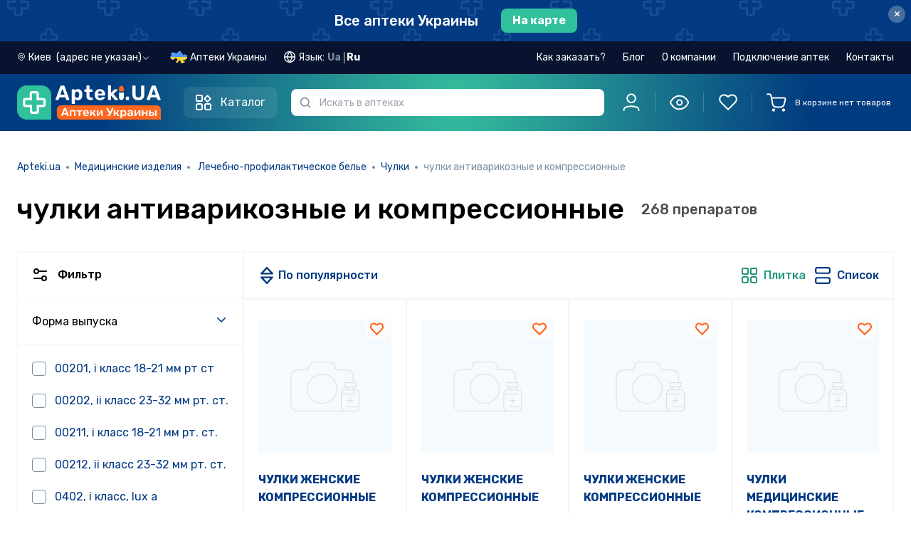

--- FILE ---
content_type: text/html; charset=utf-8
request_url: https://apteki.ua/ru/kategoriya-mpc/000d000e00030000
body_size: 40512
content:
<!doctype html>
<html data-n-head-ssr lang="ru" data-n-head="%7B%22lang%22:%7B%22ssr%22:%22ru%22%7D%7D">
  <head >
    <title>mpc – Apteki.ua</title><meta data-n-head="ssr" charset="utf-8"><meta data-n-head="ssr" name="viewport" content="width=device-width, user-scalable=no, initial-scale=1.0, maximum-scale=1.0, minimum-scale=1.0, viewport-fit=cover"><meta data-n-head="ssr" name="facebook-domain-verification" content="ei6lp9459lnuzf8skb5tybjjud2z7d"><meta data-n-head="ssr" name="format-detection" content="telephone=no"><meta data-n-head="ssr" name="apple-mobile-web-app-capable" content="yes"><meta data-n-head="ssr" name="apple-mobile-web-app-status-bar-style" content="black"><meta data-n-head="ssr" name="color-scheme" content="light dark"><meta data-n-head="ssr" data-hid="description" name="description" content="mpc: цены в аптеках. Выбрать и купить."><meta data-n-head="ssr" data-hid="og:type" property="og:type" content="website"><meta data-n-head="ssr" data-hid="og:title" property="og:title" content="mpc – Apteki.ua"><meta data-n-head="ssr" data-hid="og:description" property="og:description" content="mpc: цены в аптеках. Выбрать и купить."><meta data-n-head="ssr" data-hid="og:url" property="og:url" content="https://apteki.ua/ru/kategoriya-mpc/000d000e00030000"><meta data-n-head="ssr" data-hid="og:image" property="og:image" content="https://apteki.ua/logo-ru.png"><link data-n-head="ssr" rel="apple-touch-icon-precomposed" href="/apple-icon-precomposed.png"><link data-n-head="ssr" rel="apple-touch-icon" href="/apple-icon.png"><link data-n-head="ssr" rel="apple-touch-icon" sizes="60x60" href="/apple-icon-60x60.png"><link data-n-head="ssr" rel="apple-touch-icon" sizes="76x76" href="/apple-icon-76x76.png"><link data-n-head="ssr" rel="apple-touch-icon" sizes="120x120" href="/apple-icon-120x120.png"><link data-n-head="ssr" rel="apple-touch-icon" sizes="152x152" href="/apple-icon-152x152.png"><link data-n-head="ssr" rel="icon" type="image/png" sizes="32x32" href="/favicon-32x32.png"><link data-n-head="ssr" rel="icon" type="image/png" sizes="16x16" href="/favicon-16x16.png"><link data-n-head="ssr" rel="stylesheet" href="https://fonts.googleapis.com/css2?family=Rubik:ital,wght@0,300;0,400;0,500;0,600;0,700;0,800;0,900;1,300;1,400;1,500;1,600;1,700;1,800;1,900&amp;display=swap"><link data-n-head="ssr" rel="stylesheet" href="https://fonts.googleapis.com/css2?family=Roboto+Condensed:ital,wght@0,300;0,400;0,700;1,300;1,400;1,700&amp;display=swap"><link data-n-head="ssr" data-hid="canonical" rel="canonical" href="https://apteki.ua/ru/kategoriya-mpc/000d000e00030000"><link data-n-head="ssr" data-hid="alternate-uk" rel="alternate" hreflang="uk" href="https://apteki.ua/uk/kategoriya-mpc/000d000e00030000"><link data-n-head="ssr" data-hid="alternate-ru" rel="alternate" hreflang="ru" href="https://apteki.ua/ru/kategoriya-mpc/000d000e00030000"><script data-n-head="nuxt-jsonld" data-hid="nuxt-jsonld--25b75afb" type="application/ld+json">{"@context":"https://schema.org/","@type":"BreadcrumbList","itemListElement":[{"@type":"ListItem","position":1,"name":"Apteki.ua","item":"https://apteki.ua/"},{"@type":"ListItem","position":2,"name":"Медицинские изделия","item":"/ru/katalog-mpc"},{"@type":"ListItem","position":3,"name":" Лечебно-профилактическое белье","item":"/ru/kategoriya-mpc/000d000e"},{"@type":"ListItem","position":4,"name":"Чулки","item":"/ru/kategoriya-mpc/000d000e0003"},{"@type":"ListItem","position":5,"name":"чулки антиварикозные и компрессионные","item":""}]}</script><link rel="preload" href="/_nuxt/954c96d.js" as="script"><link rel="preload" href="/_nuxt/1ad9c47.js" as="script"><link rel="preload" href="/_nuxt/css/04bfadb.css" as="style"><link rel="preload" href="/_nuxt/81618ad.js" as="script"><link rel="preload" href="/_nuxt/css/c72d683.css" as="style"><link rel="preload" href="/_nuxt/2b39205.js" as="script"><link rel="preload" href="/_nuxt/css/1669d48.css" as="style"><link rel="preload" href="/_nuxt/004c80a.js" as="script"><link rel="preload" href="/_nuxt/css/2789684.css" as="style"><link rel="preload" href="/_nuxt/fb66b4d.js" as="script"><link rel="stylesheet" href="/_nuxt/css/04bfadb.css"><link rel="stylesheet" href="/_nuxt/css/c72d683.css"><link rel="stylesheet" href="/_nuxt/css/1669d48.css"><link rel="stylesheet" href="/_nuxt/css/2789684.css">
  </head>
  <body class="" data-n-head="%7B%22class%22:%7B%22ssr%22:%22%22%7D%7D">
    <div data-server-rendered="true" id="__nuxt"><!----><div id="__layout"><div data-e2e="layouts.default" data-fetch-key="DefaultLayout:0" class="flex flex-col min-h-screen"><!----> <!----> <div data-e2e="ui.layout.topBanner" class="top-banner-container top-banner -order-2" data-v-defb300a><a href="/ru/karta-kiev" data-e2e="ui.layout.topBanner.cityLink" data-v-defb300a><div class="flex items-center justify-center" data-v-defb300a><span class="link-style-text" data-v-defb300a>
        Все аптеки Украины
      </span> <span class="link-style-btn" data-v-defb300a>
        На карте
      </span></div></a> <button type="button" data-e2e="ui.layout.btnClose" class="top-banner-btn-close close" data-v-defb300a>
    ×
  </button></div> <!----> <div data-e2e="components.header" class="flex flex-col sticky w-full top-0 z-[51] sticky-head" data-v-23ac5b67><!----> <header class="transition w-full z-30 lg:header-dark px-[15px] md:px-6 2xl:px-12 order-1 lg:order-2 header-gradient py-5 md:py-6 lg:py-4" data-v-23ac5b67><div class="order-1 relative container" data-v-23ac5b67><div class="flex flex-row justify-between content-center w-full" data-v-23ac5b67><div class="flex w-full flex-wrap items-center justify-between lg:justify-start lg:flex-nowrap" data-v-23ac5b67><div class="flex justify-between flex-shrink-0 w-full lg:w-auto" data-v-23ac5b67><div id="g_logo" class="mr-2 lg:mr-8 flex lg:flex-shrink-0" data-v-23ac5b67><div class="g_head_content d-flex justify-content-lg-start align-items-center" data-v-23ac5b67><a href="/ru" data-e2e="components.header.logoLink" class="seo-link-inactive g_head_logo mr-sm-4 mr-xs-2 nuxt-link-active" data-v-23ac5b67><picture data-v-23ac5b67><source srcset="/_nuxt/img/logo-mobile.5c23f77.svg" media="(max-width: 1023px)" data-v-23ac5b67> <img src="/_nuxt/img/logo-apteki-ru.92df123.svg" alt="Аптека рядом – аптеки рядом с вами" title="Аптека рядом – аптеки рядом с вами" class="lg:tablet-main-logo xl:desktop-main-logo h-[32px] w-[32px]" data-v-23ac5b67></picture></a></div></div> <div class="relative lg:z-10 w-full lg:hidden text-xs" data-v-23ac5b67><div class="mobile-input-search-wrapper border border-2 px-8 h-[32px] 2xl:h-11 rounded-md" data-v-23ac5b67><input placeholder="Искать в аптеках" type="search" autocomplete="off" maxlength="100" disabled="disabled" data-e2e="components.header.inputSearch" class="w-full h-full focus:outline-none bg-transparent pointer-events-none" data-v-23ac5b67></div> <span class="w-8 left-0 fill-slate-light h-full absolute top-0 flex items-center justify-center" data-v-23ac5b67><svg viewBox="0 0 16 16" xmlns="http://www.w3.org/2000/svg" class="w-3 h-3" data-v-23ac5b67><path fill-rule="evenodd" clip-rule="evenodd" d="M11.6106 11.8391C10.4627 12.9308 8.90998 13.6008 7.20078 13.6008C3.66616 13.6008 0.800781 10.7354 0.800781 7.20078C0.800781 3.66616 3.66616 0.800781 7.20078 0.800781C10.7354 0.800781 13.6008 3.66616 13.6008 7.20078C13.6008 8.90998 12.9308 10.4627 11.8391 11.6106C12.5201 11.6668 13.1625 11.9625 13.6493 12.4493L14.9826 13.7826C15.1223 13.9223 15.2008 14.1117 15.2008 14.3093V14.3522C15.2008 14.3973 15.2008 14.4198 15.1999 14.4389C15.1802 14.8508 14.8508 15.1802 14.4389 15.1999C14.4198 15.2008 14.3973 15.2008 14.3522 15.2008H14.3093C14.1117 15.2008 13.9223 15.1223 13.7826 14.9826L12.4493 13.6493C11.9625 13.1625 11.6668 12.5201 11.6106 11.8391ZM12.0008 7.20078C12.0008 9.85174 9.85174 12.0008 7.20078 12.0008C4.54981 12.0008 2.40078 9.85174 2.40078 7.20078C2.40078 4.54981 4.54981 2.40078 7.20078 2.40078C9.85174 2.40078 12.0008 4.54981 12.0008 7.20078Z"></path></svg></span></div></div> <button data-e2e="components.header.catalogMenuBtn" class="catalog-btn header-catalog-btn" data-v-23ac5b67><svg width="24" height="24" viewBox="0 0 24 24" fill="none" xmlns="http://www.w3.org/2000/svg" class="header-catalog-icon inline-block mr-3" data-v-23ac5b67><path d="M2 3C2 2.44772 2.44772 2 3 2H9C9.55228 2 10 2.44772 10 3V9C10 9.55228 9.55228 10 9 10H3C2.44772 10 2 9.55229 2 9V3Z" stroke-width="2" stroke="currentColor"></path> <path d="M2 16C2 14.8954 2.89543 14 4 14H8C9.10457 14 10 14.8954 10 16V20C10 21.1046 9.10457 22 8 22H4C2.89543 22 2 21.1046 2 20V16Z" stroke-width="2" stroke="currentColor"></path> <path d="M13.7854 7.36922C13.3949 6.97869 13.3949 6.34553 13.7854 5.955L16.7948 2.94554C17.1854 2.55501 17.8185 2.55501 18.2091 2.94554L21.2185 5.955C21.609 6.34553 21.609 6.97869 21.2185 7.36922L18.2091 10.3787C17.8185 10.7692 17.1854 10.7692 16.7948 10.3787L13.7854 7.36922Z" stroke-width="2" stroke="currentColor"></path> <path d="M14 16C14 14.8954 14.8954 14 16 14H20C21.1046 14 22 14.8954 22 16V20C22 21.1046 21.1046 22 20 22H16C14.8954 22 14 21.1046 14 20V16Z" stroke-width="2" stroke="currentColor"></path></svg> <span class="header-catalog-text" data-v-23ac5b67>Каталог</span></button> <div data-e2e="components.catalogMenu.catalogMenu" class="catalog-wrapper" style="display:none;" data-v-23ac5b67><ul class="catalog-menu"><li data-e2e="components.catalogMenu.catalogMenuList.ufc" class="catalog-menu-list" data-v-1ca2adf0><a href="/ru/katalog-ufc" title="Лекарства" class="catalog-list-link group" data-v-1ca2adf0><svg width="24" height="24" viewBox="0 0 24 24" fill="none" xmlns="http://www.w3.org/2000/svg" class="catalog-list-image stroke-0 group-hover:brightness-0" data-v-1ca2adf0><g clip-path="url(#clip0_6560_29513)"><path d="M5.89062 5.90625C5.63188 5.90625 5.42188 6.11625 5.42188 6.375C5.42188 6.63375 5.63188 6.84375 5.89062 6.84375C6.14938 6.84375 6.35938 6.63375 6.35938 6.375C6.35938 6.11625 6.14938 5.90625 5.89062 5.90625Z" fill="#023A83"></path> <path d="M10.1091 14.6718H8.70298V13.2656C8.70298 13.0068 8.49308 12.7969 8.23423 12.7969C7.97539 12.7969 7.76553 13.0068 7.76553 13.2656V14.6718H6.35938C6.10053 14.6718 5.89062 14.8817 5.89062 15.1405C5.89062 15.3993 6.10053 15.6092 6.35938 15.6092H7.76553V17.0154C7.76553 17.2742 7.97544 17.4841 8.23423 17.4841C8.49303 17.4841 8.70298 17.2742 8.70298 17.0154V15.6092H10.1091C10.368 15.6092 10.5779 15.3993 10.5779 15.1405C10.5779 14.8816 10.368 14.6718 10.1091 14.6718Z" fill="#023A83"></path> <path d="M22.7599 15.093C21.7237 13.2983 19.4326 12.6841 17.6376 13.7205L15.7337 14.8198V10.7493C15.7337 10.2461 15.5673 9.74677 15.265 9.34317L12.9214 6.21844V4.88784C13.4669 4.69434 13.8588 4.17338 13.8588 3.56227V1.40616C13.8587 0.630797 13.2279 0 12.4526 0H4.01548C3.24012 0 2.60928 0.630797 2.60928 1.40616V3.56231C2.60928 4.17333 3.0012 4.69439 3.54673 4.88789V6.21848L1.20294 9.34341C0.900781 9.74681 0.734375 10.2461 0.734375 10.7493V19.8271C0.734375 21.1194 1.78573 22.1707 3.07798 22.1707H10.6109C11.6619 23.9325 13.9281 24.522 15.7045 23.4963L21.3875 20.2152C23.1666 19.1878 23.8012 16.8975 22.7599 15.093ZM3.54673 1.40616C3.54673 1.14769 3.75702 0.937406 4.01544 0.937406H12.4525C12.711 0.937406 12.9213 1.14769 12.9213 1.40616V3.56231C12.9213 3.82078 12.711 4.03102 12.4525 4.03102H4.01548C3.75702 4.03102 3.54678 3.82073 3.54678 3.56231V1.40616H3.54673ZM1.95312 9.90558L4.39044 6.65592C4.45128 6.57483 4.48419 6.47611 4.48419 6.37467V4.96852H11.9838V5.90597H7.7653C7.50645 5.90597 7.29655 6.11588 7.29655 6.37472C7.29655 6.63356 7.50645 6.84347 7.7653 6.84347H12.2182L14.5147 9.90544C14.6648 10.1058 14.7581 10.3456 14.7862 10.5933H1.68181C1.70994 10.3455 1.80317 10.1058 1.95312 9.90558ZM3.07803 21.2333C2.30267 21.2333 1.67188 20.6025 1.67188 19.8271V19.3538H10.1879C10.0393 19.9615 10.0402 20.6106 10.2104 21.2333H3.07803V21.2333ZM10.5555 18.4209H1.67183V11.5306H14.7962V15.3609L11.9547 17.0017C11.3622 17.3439 10.8833 17.8311 10.5555 18.4209ZM15.2359 22.6845C13.8907 23.4612 12.1718 23.0018 11.3945 21.6557C10.6135 20.2966 11.0868 18.5855 12.4235 17.8134L14.9677 16.3445L17.7801 21.2155L15.2359 22.6845ZM20.9187 19.4034L18.592 20.7468L15.7796 15.8757L18.1063 14.5324C19.4524 13.7553 21.1707 14.2155 21.948 15.5617C22.7287 16.9146 22.2539 18.6323 20.9187 19.4034Z" fill="#023A83"></path></g> <defs><clipPath id="clip0_6560_29513"><rect width="24" height="24" fill="white"></rect></clipPath></defs></svg>
    Лекарства
    <svg viewBox="0 0 20 20" fill="none" xmlns="http://www.w3.org/2000/svg" class="ml-auto stroke-1 w-5 h-5" data-v-1ca2adf0><path d="M6.69922 15.834L12.5019 10.0313L6.69922 4.2287" stroke stroke-width="1.5" stroke-linecap="round" stroke-linejoin="round"></path></svg></a> <!----></li><li data-e2e="components.catalogMenu.catalogMenuList.fsc" class="catalog-menu-list" data-v-1ca2adf0><a href="/ru/katalog-fsc" title="Диетические добавки" class="catalog-list-link group" data-v-1ca2adf0><svg width="24" height="24" viewBox="0 0 24 24" fill="none" xmlns="http://www.w3.org/2000/svg" class="catalog-list-image stroke-0 group-hover:brightness-0" data-v-1ca2adf0><g clip-path="url(#clip0_6560_29618)"><path d="M22.2123 3.93602C21.3279 3.05171 20.2123 2.46661 18.986 2.24406C17.7885 2.02671 16.5675 2.16689 15.4549 2.64941C15.2173 2.75241 15.1083 3.0285 15.2113 3.26606C15.3143 3.50362 15.5905 3.61262 15.8279 3.50966C17.7905 2.65855 20.0363 3.08612 21.5493 4.59913C22.5269 5.57673 23.0652 6.87651 23.0652 8.25899C23.0652 9.64152 22.5268 10.9413 21.5493 11.9189L18.1406 15.3276L10.8208 8.00775L12.7376 6.09089C12.9207 5.90782 12.9207 5.61095 12.7376 5.42783C12.5545 5.24475 12.2577 5.24475 12.0745 5.42783L6.08606 11.4164C5.01863 12.4838 4.39129 13.9001 4.30592 15.3899C3.15607 14.7808 1.79707 14.6109 0.507843 14.9552C0.345722 14.9985 0.219138 15.1251 0.175818 15.2872C-0.303606 17.0827 0.213981 19.0134 1.52656 20.326C2.51551 21.315 3.85528 21.8526 5.22374 21.8526C5.67162 21.8526 6.12263 21.795 6.56539 21.6768C6.5668 21.6764 6.56806 21.6758 6.56942 21.6754C6.58157 21.6721 6.59352 21.6681 6.60538 21.6637C6.61724 21.6681 6.6292 21.6721 6.64134 21.6754C6.6427 21.6758 6.64401 21.6764 6.64537 21.6768C7.08823 21.795 7.53901 21.8526 7.98702 21.8526C8.37929 21.8526 8.76921 21.8082 9.14925 21.7218C9.57236 21.8107 9.9974 21.8547 10.4189 21.8547C12.0213 21.8547 13.5689 21.2252 14.7319 20.0623L22.2123 12.582C24.596 10.1983 24.596 6.31973 22.2123 3.93602ZM5.22257 20.9151C4.09996 20.9151 3.00075 20.4741 2.18967 19.663C1.17831 18.6517 0.742398 17.1927 1.01919 15.7985C2.41344 15.5218 3.87235 15.9576 4.8837 16.969C5.75324 17.8385 6.19689 19.039 6.12844 20.2447L4.38431 18.5006C4.20123 18.3175 3.90437 18.3175 3.72124 18.5006C3.53816 18.6836 3.53816 18.9805 3.72124 19.1636L5.46524 20.9076C5.38427 20.9121 5.30335 20.9151 5.22257 20.9151ZM7.74548 20.9078L9.48966 19.1636C9.67274 18.9805 9.67274 18.6836 9.48966 18.5005C9.30659 18.3174 9.00972 18.3174 8.8266 18.5005L7.08246 20.2446C7.01401 19.039 7.45767 17.8385 8.3272 16.9689C9.33851 15.9576 10.7974 15.5217 12.1917 15.7985C12.4685 17.1926 12.0325 18.6516 11.0212 19.663C10.1516 20.5326 8.95121 20.9763 7.74548 20.9078ZM14.0689 19.3993C13.2334 20.2348 12.1633 20.7445 11.0293 20.8799C11.2606 20.7149 11.48 20.5303 11.6842 20.326C12.9969 19.0134 13.5144 17.0826 13.035 15.2872C12.9917 15.1251 12.8651 14.9985 12.703 14.9552C10.9075 14.4758 8.97676 14.9933 7.66414 16.3059C7.2157 16.7544 6.86019 17.2751 6.60538 17.8378C6.35057 17.275 5.99511 16.7544 5.54663 16.3059C5.44836 16.2077 5.34625 16.1144 5.24132 16.0251C5.16064 14.5553 5.70729 13.1211 6.74903 12.0794L10.1577 8.67076L17.4775 15.9906L14.0689 19.3993Z" fill="#023A83"></path> <path d="M13.8985 4.73649C14.0218 4.73649 14.1428 4.68632 14.23 4.59912C14.3176 4.51192 14.3673 4.39096 14.3673 4.26766C14.3673 4.14435 14.3176 4.0234 14.23 3.93619C14.1428 3.84899 14.0218 3.79883 13.8985 3.79883C13.7752 3.79883 13.6543 3.84899 13.5671 3.93619C13.4799 4.0234 13.4297 4.14435 13.4297 4.26766C13.4297 4.39096 13.4799 4.51192 13.5671 4.59912C13.6543 4.68632 13.7752 4.73649 13.8985 4.73649Z" fill="#023A83"></path></g> <defs><clipPath id="clip0_6560_29618"><rect width="24" height="24" fill="white"></rect></clipPath></defs></svg>
    Диетические добавки
    <svg viewBox="0 0 20 20" fill="none" xmlns="http://www.w3.org/2000/svg" class="ml-auto stroke-1 w-5 h-5" data-v-1ca2adf0><path d="M6.69922 15.834L12.5019 10.0313L6.69922 4.2287" stroke stroke-width="1.5" stroke-linecap="round" stroke-linejoin="round"></path></svg></a> <!----></li><li data-e2e="components.catalogMenu.catalogMenuList.csc" class="catalog-menu-list" data-v-1ca2adf0><a href="/ru/katalog-csc" title="Косметические средства" class="catalog-list-link group" data-v-1ca2adf0><svg width="24" height="24" viewBox="0 0 24 24" fill="none" xmlns="http://www.w3.org/2000/svg" class="catalog-list-image stroke-0 group-hover:brightness-0" data-v-1ca2adf0><path d="M5.91797 4.64062C5.72381 4.64062 5.56641 4.79798 5.56641 4.99219V5.0227C5.56641 5.21691 5.72381 5.37427 5.91797 5.37427C6.11213 5.37427 6.26953 5.21691 6.26953 5.0227V4.99219C6.26953 4.79803 6.11213 4.64062 5.91797 4.64062Z" fill="#023A83"></path> <path d="M21.3743 1.53844L20.0939 0.799734C19.187 0.276516 18.1542 0 17.1072 0H12.9293C12.6681 0 12.4555 0.212531 12.4555 0.473766V2.06288C12.4555 2.32416 12.6681 2.53669 12.9293 2.53669H13.7798V4.23759H13.0777C12.7347 4.23759 12.4555 4.51673 12.4555 4.85981V5.75536H12.3817C11.0986 5.75536 10.0547 6.79927 10.0547 8.08242V15.7179C10.0547 15.9121 10.2121 16.0695 10.4062 16.0695C10.6004 16.0695 10.7578 15.9121 10.7578 15.7179V8.08252C10.7578 7.18706 11.4863 6.45858 12.3817 6.45858H12.8071H17.9412H18.3665C19.262 6.45858 19.9905 7.18706 19.9905 8.08252V22.359C19.9905 22.8762 19.5698 23.2969 19.0526 23.2969H16.3124C16.1182 23.2969 15.9608 23.4542 15.9608 23.6484C15.9608 23.8426 16.1182 24 16.3124 24H19.0526C19.9575 24 20.6936 23.2639 20.6936 22.359V8.08252C20.6936 6.79936 19.6497 5.75545 18.3665 5.75545H18.2927V4.85991C18.2927 4.51683 18.0136 4.23769 17.6705 4.23769H16.9685V2.53673H21.107C21.3525 2.53673 21.5602 2.37741 21.6237 2.14022C21.6872 1.90303 21.587 1.6612 21.3743 1.53844ZM17.5896 4.94077V5.75545H13.1587V4.94077H14.1314H16.6169H17.5896ZM14.4829 4.23764V2.53673H16.2653V4.23764H14.4829ZM16.6169 1.83361H14.1314H13.1587V0.703125H17.1072C18.031 0.703125 18.9423 0.947156 19.7424 1.40878L20.4788 1.83361H16.6169Z" fill="#023A83"></path> <path d="M15.3735 10.9004C13.8709 10.9004 12.6484 12.1228 12.6484 13.6255V15.7187C12.6484 15.9129 12.8058 16.0702 13 16.0702C13.1942 16.0702 13.3516 15.9129 13.3516 15.7187V13.6255C13.3516 12.5106 14.2586 11.6035 15.3735 11.6035C16.4884 11.6035 17.3954 12.5106 17.3954 13.6255V16.1314C17.3954 16.8431 17.0143 17.5105 16.4009 17.8732C16.2338 17.972 16.1784 18.1877 16.2772 18.3548C16.3428 18.4657 16.4599 18.5275 16.5801 18.5275C16.6409 18.5275 16.7026 18.5117 16.7587 18.4785C17.5851 17.9898 18.0985 17.0905 18.0985 16.1314V13.6255C18.0985 12.1228 16.8761 10.9004 15.3735 10.9004Z" fill="#023A83"></path> <path d="M13.2595 16.6953H9.47611V16.1427C9.47611 16.142 9.4762 16.1412 9.4762 16.1405V12.0355C9.4762 12.0348 9.47611 12.034 9.47611 12.0333V9.27314C9.47611 8.59922 8.97905 8.0392 8.33227 7.94048V7.35352C8.33227 7.02984 8.06897 6.76655 7.7453 6.76655H7.61709V4.05066C7.61709 3.64256 7.28508 3.31055 6.87694 3.31055H4.95478C4.54669 3.31055 4.21467 3.64256 4.21467 4.05066V6.7665H4.08647C3.7628 6.7665 3.4995 7.0298 3.4995 7.35347V7.94095C2.92228 8.03025 2.45241 8.49155 2.36864 9.08367C2.34145 9.27595 2.47523 9.4538 2.66752 9.48103C2.85989 9.50859 3.03764 9.37444 3.06488 9.1822C3.10955 8.86631 3.38409 8.62814 3.7035 8.62814H3.85022C3.85055 8.62814 3.85083 8.62819 3.85111 8.62819H7.98075C7.98108 8.62819 7.98136 8.62814 7.98164 8.62814H8.12803C8.48367 8.62814 8.77303 8.9175 8.77303 9.27314V11.684H3.05859V10.4607C3.05859 10.2665 2.90119 10.1091 2.70703 10.1091C2.51287 10.1091 2.35547 10.2665 2.35547 10.4607V12.0355V16.1405V22.6517C2.35547 23.3951 2.9602 23.9999 3.70359 23.9999H3.83864C4.0328 23.9999 4.1902 23.8425 4.1902 23.6483C4.1902 23.4541 4.0328 23.2967 3.83864 23.2967H3.70359C3.34795 23.2967 3.05859 23.0074 3.05859 22.6517V16.492H8.77294V16.6953H6.93661C5.5777 16.6953 4.4722 17.8009 4.4722 19.1597V19.6915V22.6457C4.4722 23.3924 5.07966 23.9999 5.82633 23.9999H14.3697C15.1164 23.9999 15.7238 23.3924 15.7238 22.6457V19.6915V19.1597C15.7239 17.8009 14.6184 16.6953 13.2595 16.6953ZM4.91775 4.05066C4.91775 4.03022 4.93434 4.01367 4.95473 4.01367H6.87689C6.89733 4.01367 6.91392 4.03027 6.91392 4.05066V6.7665H4.91775V4.05066ZM7.62909 7.92502H4.20258V7.46962H4.56619H7.26548H7.62909V7.92502ZM3.05859 15.7889V12.3871H8.77294V15.7889H3.05859ZM5.17537 19.1597C5.17537 18.1885 5.9655 17.3985 6.93666 17.3985H13.2595C14.2307 17.3985 15.0208 18.1885 15.0208 19.1597V19.3399H5.17537V19.1597ZM15.0208 22.6457C15.0208 23.0047 14.7287 23.2967 14.3698 23.2967H5.82638C5.46741 23.2967 5.17537 23.0047 5.17537 22.6457V20.043H15.0208V22.6457Z" fill="#023A83"></path></svg>
    Косметические средства
    <svg viewBox="0 0 20 20" fill="none" xmlns="http://www.w3.org/2000/svg" class="ml-auto stroke-1 w-5 h-5" data-v-1ca2adf0><path d="M6.69922 15.834L12.5019 10.0313L6.69922 4.2287" stroke stroke-width="1.5" stroke-linecap="round" stroke-linejoin="round"></path></svg></a> <!----></li><li data-e2e="components.catalogMenu.catalogMenuList.cfc" class="catalog-menu-list" data-v-1ca2adf0><a href="/ru/katalog-cfc" title="Клиническое питание" class="catalog-list-link group" data-v-1ca2adf0><svg width="24" height="24" viewBox="0 0 24 24" fill="none" xmlns="http://www.w3.org/2000/svg" class="catalog-list-image stroke-0 group-hover:brightness-0" data-v-1ca2adf0><path d="M19.4318 15.2443C19.1777 15.2434 18.9268 15.1888 18.6953 15.0841C18.4639 14.9794 18.2572 14.8269 18.0889 14.6366C17.9206 14.4464 17.7944 14.2227 17.7186 13.9802C17.6429 13.7377 17.6193 13.482 17.6494 13.2297C17.6992 12.6936 18.1233 11.8766 19.067 10.4985C19.1098 10.4425 19.165 10.3971 19.2282 10.3659C19.2915 10.3346 19.361 10.3184 19.4316 10.3184C19.5021 10.3184 19.5717 10.3346 19.6349 10.3659C19.6981 10.3971 19.7533 10.4425 19.7961 10.4985C20.7399 11.8766 21.1639 12.6936 21.2137 13.2294C21.2439 13.4816 21.2203 13.7374 21.1446 13.9799C21.069 14.2223 20.9428 14.4461 20.7745 14.6364C20.6062 14.8267 20.3996 14.9792 20.1682 15.084C19.9367 15.1887 19.6858 15.2434 19.4318 15.2443ZM19.4314 11.298C19.0351 11.8934 18.4382 12.8448 18.3965 13.2989C18.375 13.4474 18.3858 13.5987 18.428 13.7427C18.4702 13.8866 18.5428 14.0198 18.641 14.1331C18.7392 14.2465 18.8607 14.3374 18.9971 14.3997C19.1335 14.462 19.2818 14.4943 19.4318 14.4943C19.5818 14.4942 19.73 14.4619 19.8664 14.3996C20.0028 14.3372 20.1242 14.2463 20.2224 14.1328C20.3205 14.0194 20.3932 13.8862 20.4353 13.7423C20.4775 13.5983 20.4881 13.447 20.4667 13.2986C20.4249 12.8449 19.8284 11.8934 19.4314 11.298L19.4314 11.298Z" fill="#023A83"></path> <path d="M17.556 3.89147H16.137C15.5404 3.89212 14.9685 4.12939 14.5467 4.5512C14.1249 4.97302 13.8876 5.54493 13.887 6.14147V20.0835C13.8866 20.4812 13.7284 20.8625 13.4472 21.1437C13.166 21.4249 12.7847 21.5831 12.387 21.5835H9.59937C9.20166 21.5831 8.82036 21.4249 8.53914 21.1437C8.25793 20.8625 8.09976 20.4812 8.09937 20.0835V18.2235H8.25318C8.45201 18.2232 8.64262 18.1441 8.78322 18.0035C8.92382 17.8629 9.00292 17.6723 9.00318 17.4735V16.6261H10.0425C10.7384 16.6252 11.4056 16.3484 11.8977 15.8563C12.3898 15.3642 12.6666 14.697 12.6675 14.0011V5.60937C12.6666 4.91344 12.3898 4.24625 11.8977 3.75415C11.4056 3.26205 10.7384 2.98522 10.0425 2.98437H9.41187V2.79687C9.41156 2.49704 9.29232 2.20958 9.08031 1.99757C8.8683 1.78556 8.58084 1.66632 8.28101 1.66602H7.16809C6.86822 1.66631 6.58072 1.78553 6.36865 1.99754C6.15657 2.20954 6.03725 2.49701 6.03687 2.79687V2.98437H5.40625C4.71032 2.98522 4.04313 3.26205 3.55103 3.75415C3.05892 4.24625 2.78209 4.91344 2.78125 5.60937V14.0011C2.78209 14.697 3.05892 15.3642 3.55102 15.8563C4.04312 16.3484 4.71032 16.6252 5.40625 16.6261H6.44592V17.4735C6.44618 17.6723 6.52528 17.863 6.66588 18.0035C6.80647 18.1441 6.99709 18.2232 7.19592 18.2235H7.34937V20.0835C7.35002 20.68 7.58728 21.252 8.0091 21.6738C8.43091 22.0956 9.00283 22.3329 9.59937 22.3335H12.387C12.9835 22.3329 13.5554 22.0956 13.9772 21.6738C14.399 21.252 14.6363 20.68 14.637 20.0835V6.14147C14.6374 5.74377 14.7955 5.36247 15.0767 5.08125C15.358 4.80003 15.7393 4.64187 16.137 4.64147H17.556C17.9537 4.64187 18.335 4.80003 18.6163 5.08125C18.8975 5.36247 19.0556 5.74377 19.056 6.14147V9.02502C19.056 9.12447 19.0955 9.21985 19.1659 9.29018C19.2362 9.36051 19.3316 9.40002 19.431 9.40002C19.5305 9.40002 19.6259 9.36051 19.6962 9.29018C19.7665 9.21985 19.806 9.12447 19.806 9.02502V6.14147C19.8054 5.54493 19.5681 4.97302 19.1463 4.5512C18.7245 4.12938 18.1526 3.89212 17.556 3.89147ZM6.78687 2.79687C6.78706 2.69586 6.82729 2.59904 6.89876 2.52765C6.97022 2.45625 7.06708 2.41611 7.16809 2.41602H8.28101C8.38197 2.41619 8.47874 2.45637 8.55013 2.52775C8.62151 2.59914 8.66169 2.69592 8.66187 2.79687V2.98437H6.78687V2.79687ZM5.40625 3.73437H10.0425C10.41 3.73483 10.7693 3.84313 11.0758 4.04584C11.3823 4.24855 11.6226 4.53676 11.7669 4.87475H3.68183C3.82611 4.53676 4.06641 4.24855 4.37294 4.04584C4.67947 3.84313 5.03876 3.73483 5.40625 3.73437ZM3.53125 14.0011V5.62475H11.9175V14.0011C11.9169 14.4982 11.7192 14.9748 11.3677 15.3263C11.0162 15.6778 10.5396 15.8755 10.0425 15.8761H5.40625C4.90915 15.8755 4.43257 15.6778 4.08107 15.3263C3.72957 14.9748 3.53183 14.4982 3.53125 14.0011V14.0011ZM7.19592 16.6261H8.25318V17.4735H7.19592V16.6261Z" fill="#023A83"></path> <path d="M7.72583 14.1871C7.42663 14.1861 7.13104 14.1217 6.85849 13.9983C6.58594 13.8749 6.34261 13.6951 6.1445 13.4709C5.94639 13.2467 5.798 12.983 5.70907 12.6974C5.62014 12.4117 5.5927 12.1104 5.62855 11.8133C5.68788 11.1725 6.2024 10.1848 7.34901 8.51049C7.39105 8.44946 7.44728 8.39955 7.51287 8.36506C7.57846 8.33058 7.65145 8.31254 7.72556 8.3125C7.79967 8.31246 7.87267 8.33043 7.9383 8.36485C8.00393 8.39928 8.06021 8.44913 8.10231 8.51012C9.24964 10.1844 9.76417 11.1721 9.82349 11.8133C9.8593 12.1104 9.83181 12.4117 9.74285 12.6974C9.65388 12.9831 9.50545 13.2467 9.30731 13.4709C9.10917 13.6951 8.86581 13.8749 8.59324 13.9983C8.32067 14.1218 8.02505 14.1861 7.72583 14.1871ZM7.72583 9.29052C7.24133 10.012 6.43091 11.2809 6.37561 11.8822C6.34825 12.0755 6.36273 12.2725 6.41805 12.4597C6.47337 12.647 6.56825 12.8201 6.69628 12.9676C6.8243 13.115 6.98249 13.2332 7.16014 13.3142C7.33779 13.3952 7.53076 13.4371 7.72601 13.4371C7.92126 13.4371 8.11424 13.3952 8.29189 13.3142C8.46954 13.2332 8.62773 13.115 8.75575 12.9676C8.88378 12.8201 8.97866 12.647 9.03398 12.4597C9.0893 12.2725 9.10377 12.0755 9.07642 11.8822C9.02112 11.2809 8.21143 10.0134 7.72583 9.29052V9.29052Z" fill="#023A83"></path> <path d="M7.7238 13.0621C7.47791 13.0623 7.24097 12.9699 7.06013 12.8033C6.87928 12.6367 6.76779 12.4081 6.74784 12.163C6.73831 12.0647 6.76801 11.9665 6.83048 11.8899C6.89296 11.8133 6.98316 11.7645 7.08145 11.754C7.17975 11.7436 7.27818 11.7724 7.35534 11.8342C7.43249 11.896 7.48213 11.9857 7.49345 12.0839C7.4935 12.1141 7.4995 12.1439 7.51112 12.1717C7.52274 12.1995 7.53974 12.2247 7.56115 12.2459C7.58256 12.2671 7.60796 12.2839 7.63587 12.2953C7.66378 12.3066 7.69366 12.3123 7.7238 12.3121C7.82325 12.3121 7.91864 12.3516 7.98896 12.4219C8.05929 12.4923 8.0988 12.5876 8.0988 12.6871C8.0988 12.7865 8.05929 12.8819 7.98896 12.9523C7.91864 13.0226 7.82325 13.0621 7.7238 13.0621Z" fill="#023A83"></path></svg>
    Клиническое питание
    <svg viewBox="0 0 20 20" fill="none" xmlns="http://www.w3.org/2000/svg" class="ml-auto stroke-1 w-5 h-5" data-v-1ca2adf0><path d="M6.69922 15.834L12.5019 10.0313L6.69922 4.2287" stroke stroke-width="1.5" stroke-linecap="round" stroke-linejoin="round"></path></svg></a> <!----></li><li data-e2e="components.catalogMenu.catalogMenuList.bfc" class="catalog-menu-list" data-v-1ca2adf0><a href="/ru/katalog-bfc" title="Детское питание" class="catalog-list-link group" data-v-1ca2adf0><svg width="24" height="24" viewBox="0 0 24 24" fill="none" xmlns="http://www.w3.org/2000/svg" class="catalog-list-image stroke-0 group-hover:brightness-0" data-v-1ca2adf0><g clip-path="url(#clip0_6560_29538)"><path d="M4.7104 9.81461C4.62322 9.72742 4.50228 9.67773 4.37895 9.67773C4.2552 9.67773 4.13469 9.72742 4.04703 9.81461C3.95984 9.90227 3.91016 10.0227 3.91016 10.1465C3.91016 10.2698 3.95984 10.3908 4.04703 10.478C4.13469 10.5652 4.2552 10.6153 4.37895 10.6153C4.50223 10.6153 4.62322 10.5652 4.7104 10.478C4.79759 10.3903 4.84775 10.2699 4.84775 10.1465C4.84775 10.0232 4.79764 9.90227 4.7104 9.81461Z" fill="#023A83"></path> <path d="M22.2681 4.7682C22.4984 4.68041 22.6972 4.60456 22.8487 4.50842C23.0192 4.40033 23.1626 4.28736 23.287 4.16291C24.2378 3.2121 24.2376 1.66466 23.2866 0.713383C22.3353 -0.237615 20.788 -0.237849 19.8371 0.713008C19.7129 0.83718 19.5999 0.980477 19.4915 1.15124C19.3955 1.30274 19.3196 1.50154 19.2318 1.73169C19.1474 1.95313 18.9525 2.46416 18.812 2.55111C18.8001 2.54713 18.7775 2.53766 18.7433 2.5154C18.0789 2.08269 16.6138 1.39321 15.4773 1.61254L15.1006 1.23585C14.7702 0.905383 14.3308 0.723415 13.8635 0.723415C13.3961 0.723415 12.9568 0.905383 12.6263 1.23585C12.2958 1.56632 12.1138 2.00568 12.1138 2.47302C12.1138 2.71133 12.1614 2.94224 12.2516 3.15529C11.3599 3.10054 10.4498 3.41235 9.76989 4.09217L5.13204 8.73002C4.94899 8.91307 4.94899 9.20993 5.13204 9.39302C5.31509 9.57607 5.61195 9.57607 5.79504 9.39302L8.4266 6.76147L10.0944 8.42918C10.1859 8.52073 10.3059 8.56648 10.4259 8.56648C10.5459 8.56648 10.6659 8.52068 10.7574 8.42918C10.9404 8.24613 10.9404 7.94928 10.7574 7.76623L9.08964 6.09851L10.4329 4.75522C10.8655 4.3227 11.4405 4.08453 12.0521 4.08453C12.6637 4.08453 13.2387 4.3227 13.6713 4.75522L19.2446 10.3286C19.6771 10.7611 19.9153 11.3361 19.9153 11.9478C19.9153 12.5594 19.6771 13.1344 19.2446 13.5669L10.188 22.6237C9.60255 23.2092 8.64986 23.2093 8.0643 22.6237L1.37628 15.9357C0.790768 15.3502 0.790768 14.3975 1.37628 13.812L3.53323 11.6551C3.71628 11.472 3.71628 11.1752 3.53323 10.9921C3.35018 10.809 3.05333 10.809 2.87023 10.9921L0.713284 13.149C-0.237761 14.1001 -0.237761 15.6476 0.713284 16.5987L7.40135 23.2867C7.8769 23.7622 8.5015 24 9.12616 24C9.75081 24 10.3755 23.7622 10.851 23.2867L19.9077 14.23C20.5875 13.5502 20.8994 12.64 20.8446 11.7483C21.0576 11.8385 21.2886 11.8861 21.5269 11.8861C21.9942 11.8861 22.4336 11.7041 22.7641 11.3736C23.4462 10.6915 23.4462 9.58146 22.7641 8.89934L22.3874 8.52265C22.6067 7.38617 21.9172 5.92114 21.4845 5.25664C21.4623 5.22247 21.4528 5.19992 21.4488 5.18802C21.5358 5.04748 22.0467 4.85267 22.2681 4.7682ZM21.5331 8.99431C21.5332 8.99445 21.5334 8.99459 21.5336 8.99473L22.1011 9.56224C22.4177 9.87893 22.4177 10.3941 22.101 10.7107C21.9477 10.864 21.7438 10.9485 21.5269 10.9485C21.31 10.9485 21.1061 10.864 20.9527 10.7106L13.2894 3.04729C13.136 2.89396 13.0516 2.69 13.0516 2.47311C13.0516 2.25622 13.136 2.05227 13.2894 1.89894C13.4477 1.74065 13.6557 1.66152 13.8636 1.66152C14.0716 1.66152 14.2795 1.74065 14.4378 1.89894L15.0056 2.46674C15.0056 2.46679 15.0057 2.46688 15.0058 2.46693L21.5331 8.99431ZM20.6988 5.76828C21.0407 6.29333 21.3337 6.98154 21.4454 7.58065L16.4193 2.55463C17.0184 2.66624 17.7067 2.95925 18.2317 3.30121C18.5933 3.53657 18.9 3.51078 19.0936 3.44783C19.6499 3.2668 19.9038 2.6009 20.1078 2.06587C20.1687 1.90616 20.2378 1.72504 20.2831 1.65355C20.3541 1.5418 20.425 1.45105 20.5 1.37605C21.0853 0.790821 22.0379 0.790961 22.6235 1.37643C23.209 1.96208 23.2092 2.91468 22.624 3.5C22.5489 3.57505 22.4582 3.64592 22.3466 3.71666C22.2748 3.76217 22.0937 3.83122 21.9339 3.89216C21.3989 4.09621 20.7331 4.35017 20.5521 4.90634C20.4892 5.10003 20.4635 5.40678 20.6988 5.76828Z" fill="#023A83"></path> <path d="M17.5285 12.9983L15.5737 11.0435C15.3907 10.8605 15.0938 10.8605 14.9107 11.0435C14.7277 11.2266 14.7277 11.5234 14.9107 11.7065L16.8655 13.6613C16.957 13.7528 17.077 13.7986 17.197 13.7986C17.317 13.7986 17.437 13.7528 17.5285 13.6613C17.7115 13.4782 17.7115 13.1814 17.5285 12.9983Z" fill="#023A83"></path> <path d="M15.2979 15.2288L13.3432 13.274C13.1602 13.0909 12.8633 13.0909 12.6803 13.274C12.4972 13.4571 12.4972 13.7539 12.6803 13.937L14.635 15.8918C14.7265 15.9833 14.8465 16.0291 14.9665 16.0291C15.0865 16.0291 15.2065 15.9833 15.298 15.8918C15.481 15.7087 15.481 15.4119 15.2979 15.2288Z" fill="#023A83"></path> <path d="M13.0714 17.4572L11.1166 15.5025C10.9336 15.3195 10.6367 15.3195 10.4537 15.5025C10.2706 15.6856 10.2706 15.9824 10.4537 16.1655L12.4084 18.1202C12.5 18.2118 12.6199 18.2575 12.7399 18.2575C12.8599 18.2575 12.9799 18.2118 13.0714 18.1202C13.2545 17.9372 13.2545 17.6404 13.0714 17.4572Z" fill="#023A83"></path> <path d="M10.8409 19.6877L8.88617 17.733C8.70313 17.5499 8.40627 17.5499 8.22322 17.733C8.04018 17.916 8.04018 18.2129 8.22322 18.396L10.178 20.3507C10.2695 20.4423 10.3895 20.488 10.5095 20.488C10.6295 20.488 10.7495 20.4423 10.841 20.3507C11.024 20.1677 11.024 19.8709 10.8409 19.6877Z" fill="#023A83"></path> <path d="M12.3315 9.34C12.2443 9.25281 12.1234 9.20312 12 9.20312C11.8768 9.20312 11.7558 9.25281 11.6686 9.34C11.5809 9.42719 11.5312 9.54812 11.5312 9.67192C11.5312 9.7952 11.5809 9.91619 11.6686 10.0034C11.7558 10.0906 11.8767 10.1407 12 10.1407C12.1233 10.1407 12.2444 10.0906 12.3315 10.0034C12.4187 9.91619 12.4688 9.79525 12.4688 9.67192C12.4688 9.54817 12.4187 9.42766 12.3315 9.34Z" fill="#023A83"></path></g> <defs><clipPath id="clip0_6560_29538"><rect width="24" height="24" fill="white"></rect></clipPath></defs></svg>
    Детское питание
    <svg viewBox="0 0 20 20" fill="none" xmlns="http://www.w3.org/2000/svg" class="ml-auto stroke-1 w-5 h-5" data-v-1ca2adf0><path d="M6.69922 15.834L12.5019 10.0313L6.69922 4.2287" stroke stroke-width="1.5" stroke-linecap="round" stroke-linejoin="round"></path></svg></a> <!----></li><li data-e2e="components.catalogMenu.catalogMenuList.mpc" class="catalog-menu-list" data-v-1ca2adf0><a href="/ru/katalog-mpc" title="Медицинские изделия" class="catalog-list-link group" data-v-1ca2adf0><svg width="24" height="24" viewBox="0 0 24 24" fill="none" xmlns="http://www.w3.org/2000/svg" class="catalog-list-image stroke-0 group-hover:brightness-0" data-v-1ca2adf0><g clip-path="url(#clip0_6560_29603)"><path d="M20.5699 15.4976C19.7196 15.4976 19.0278 16.1901 19.0278 17.0411C19.0278 17.8923 19.7196 18.5847 20.5699 18.5847C21.4202 18.5847 22.112 17.8923 22.112 17.0411C22.112 16.1901 21.4202 15.4976 20.5699 15.4976ZM20.5699 17.9361C20.0769 17.9361 19.6758 17.5346 19.6758 17.0411C19.6758 16.5477 20.0769 16.1463 20.5699 16.1463C21.0629 16.1463 21.464 16.5477 21.464 17.0411C21.464 17.5346 21.0629 17.9361 20.5699 17.9361ZM20.5699 13.596C18.7815 13.596 17.3085 14.9688 17.1445 16.7169H14.1044C12.6648 16.7169 11.4935 17.8892 11.4935 19.3301V19.7276L11.47 20.9895V21.3869C11.47 22.4701 10.5897 23.3514 9.50743 23.3514C8.42518 23.3514 7.54472 22.4702 7.54472 21.3869V15.0841H9.17382C10.3874 15.0841 11.5572 14.6449 12.4681 13.8474C13.3765 13.0519 13.9657 11.9486 14.1271 10.7407L14.4249 8.50027C14.4668 8.1788 14.3811 7.86005 14.1836 7.60298C14.0542 7.4347 13.8847 7.31095 13.6945 7.23038L14.2628 2.95444C14.3344 2.44158 14.1916 1.96172 13.8496 1.56689C13.5098 1.17469 13.055 0.967359 12.5344 0.967359H10.9423C10.7979 0.411891 10.294 0 9.69455 0C8.98294 0 8.4039 0.579609 8.4039 1.29202C8.4039 2.00433 8.98294 2.5838 9.69455 2.5838C10.2942 2.5838 10.7982 2.17172 10.9425 1.61602H12.5345C12.8663 1.61602 13.144 1.74248 13.3601 1.99186C13.5788 2.24452 13.6667 2.53819 13.6208 2.86687L13.0527 7.14169C12.5264 7.21575 12.0915 7.63345 12.0194 8.18611L11.7217 10.4248C11.6388 11.0455 11.3366 11.6119 10.8708 12.0198C10.4069 12.426 9.80429 12.6496 9.17387 12.6496H5.26777C4.63904 12.6496 4.03843 12.4264 3.57666 12.0212C3.11269 11.6141 2.81138 11.0472 2.72827 10.4248L2.42808 8.18166C2.38482 7.86009 2.21926 7.57463 1.96149 7.3778C1.79265 7.2488 1.59652 7.17347 1.39158 7.14525L0.817928 2.86519C0.771943 2.53528 0.859178 2.24222 1.07738 1.99411C1.29783 1.74347 1.5789 1.61634 1.91302 1.61634H3.50227C3.50307 1.61634 3.50382 1.61611 3.50466 1.61611C3.6489 2.17177 4.1529 2.58384 4.75252 2.58384C5.46413 2.58384 6.04318 2.00433 6.04318 1.29206C6.04318 0.579609 5.46413 0 4.75252 0C4.1529 0 3.6489 0.412125 3.50466 0.967922C3.50387 0.967922 3.50312 0.967687 3.50232 0.967687H1.91307C1.39205 0.967687 0.934928 1.17441 0.591006 1.56553C0.247365 1.95638 0.103928 2.43684 0.175928 2.95312L0.748693 7.22756C0.260209 7.43695 -0.0514161 7.95272 0.0225526 8.50519L0.323349 10.7446C0.485443 11.9517 1.07335 13.0538 1.9786 13.8484C2.8868 14.6453 4.05488 15.0842 5.26772 15.0842H6.89672V21.3869C6.89672 22.8278 8.06785 24.0001 9.50743 24.0001C10.9469 24.0001 12.118 22.8278 12.118 21.3869V20.9895L12.1415 19.7276V19.3301C12.1415 18.2468 13.022 17.3656 14.1043 17.3656H17.1445C17.3085 19.1136 18.7815 20.4865 20.5699 20.4865C22.4677 20.4865 24.0117 18.941 24.0117 17.0413C24.0117 15.1417 22.4678 13.596 20.5699 13.596ZM9.69455 1.93519C9.34018 1.93519 9.0519 1.64667 9.0519 1.29202C9.0519 0.937266 9.34013 0.648656 9.69455 0.648656C10.0489 0.648656 10.3372 0.937312 10.3372 1.29202C10.3372 1.64663 10.049 1.93519 9.69455 1.93519ZM4.75252 0.648656C5.1069 0.648656 5.39518 0.937312 5.39518 1.29202C5.39518 1.64663 5.10694 1.93519 4.75252 1.93519C4.3981 1.93519 4.10987 1.64667 4.10987 1.29202C4.10991 0.937266 4.39815 0.648656 4.75252 0.648656ZM2.40582 13.3606C1.61837 12.6695 1.10682 11.7098 0.965631 10.6582L0.664928 8.41889C0.62349 8.10947 0.841084 7.82386 1.15008 7.78238C1.17563 7.77891 1.20113 7.77722 1.22654 7.77722C1.34963 7.77722 1.46879 7.81734 1.56835 7.89333C1.68849 7.98506 1.76569 8.11809 1.78571 8.26781L2.0859 10.5107C2.18977 11.2888 2.56758 11.9985 3.14944 12.5089C3.72943 13.0179 4.48177 13.2982 5.26772 13.2982H9.17382C9.96118 13.2982 10.7153 13.0176 11.2973 12.508C11.8815 11.9966 12.2602 11.2874 12.364 10.5105L12.6617 8.271L12.6618 8.27016C12.7021 7.96092 12.9856 7.74272 13.2952 7.78252C13.4448 7.80206 13.5779 7.8788 13.6699 7.99852C13.7619 8.11823 13.8019 8.26669 13.7825 8.41566L13.4848 10.655C13.3442 11.7068 12.8316 12.6672 12.0413 13.3592C11.2487 14.0533 10.2304 14.4354 9.17382 14.4354H7.22176C7.22138 14.4354 7.22105 14.4353 7.22073 14.4353C7.2204 14.4353 7.22002 14.4354 7.21969 14.4354H5.26772C4.21219 14.4354 3.1958 14.0537 2.40582 13.3606ZM20.5699 19.8378C19.0294 19.8378 17.7761 18.5833 17.7761 17.0412C17.7761 15.4992 19.0294 14.2447 20.5699 14.2447C22.1104 14.2447 23.3637 15.4992 23.3637 17.0412C23.3637 18.5833 22.1104 19.8378 20.5699 19.8378Z" fill="#023A83"></path></g> <defs><clipPath id="clip0_6560_29603"><rect width="24" height="24" fill="white"></rect></clipPath></defs></svg>
    Медицинские изделия
    <svg viewBox="0 0 20 20" fill="none" xmlns="http://www.w3.org/2000/svg" class="ml-auto stroke-1 w-5 h-5" data-v-1ca2adf0><path d="M6.69922 15.834L12.5019 10.0313L6.69922 4.2287" stroke stroke-width="1.5" stroke-linecap="round" stroke-linejoin="round"></path></svg></a> <!----></li></ul></div> <div id="g_controls_fixed" class="w-full flex items-center" data-v-23ac5b67><div class="w-full" data-v-23ac5b67><div data-e2e="components.header.headerSearch" class="relative hidden lg:block" data-v-23ac5b67><div data-e2e="components.search.inputSearchOverlay" class="modal-overlay hidden lg:block" style="display:none;"></div> <div class="relative"><div data-e2e="components.search.searchInput" class="rounded md:rounded-lg w-full text-sm overflow-hidden px-10 h-[38px] 2xl:h-11 bg-white search-input-origin"><input placeholder="Искать в аптеках" name="search" autocomplete="off" type="text" maxlength="100" data-e2e="components.search.searchInput.input" value="" class="w-full h-full focus:outline-none bg-transparent border-0"></div> <button data-e2e="components.search.searchInputFindBtn" disabled="disabled" class="h-full absolute top-0 flex items-center justify-center w-10 left-0 fill-slate-light"><svg viewBox="0 0 16 16" xmlns="http://www.w3.org/2000/svg" class="w-4 h-4"><path fill-rule="evenodd" clip-rule="evenodd" d="M11.6106 11.8391C10.4627 12.9308 8.90998 13.6008 7.20078 13.6008C3.66616 13.6008 0.800781 10.7354 0.800781 7.20078C0.800781 3.66616 3.66616 0.800781 7.20078 0.800781C10.7354 0.800781 13.6008 3.66616 13.6008 7.20078C13.6008 8.90998 12.9308 10.4627 11.8391 11.6106C12.5201 11.6668 13.1625 11.9625 13.6493 12.4493L14.9826 13.7826C15.1223 13.9223 15.2008 14.1117 15.2008 14.3093V14.3522C15.2008 14.3973 15.2008 14.4198 15.1999 14.4389C15.1802 14.8508 14.8508 15.1802 14.4389 15.1999C14.4198 15.2008 14.3973 15.2008 14.3522 15.2008H14.3093C14.1117 15.2008 13.9223 15.1223 13.7826 14.9826L12.4493 13.6493C11.9625 13.1625 11.6668 12.5201 11.6106 11.8391ZM12.0008 7.20078C12.0008 9.85174 9.85174 12.0008 7.20078 12.0008C4.54981 12.0008 2.40078 9.85174 2.40078 7.20078C2.40078 4.54981 4.54981 2.40078 7.20078 2.40078C9.85174 2.40078 12.0008 4.54981 12.0008 7.20078Z"></path></svg></button> <!----></div> <!----></div></div></div></div> <nav class="header-nav" data-v-23ac5b67><!----> <a href="/ru/vhod" data-e2e="components.header.loginLink" class="seo-link-inactive header-nav__item header-nav__item_origin" data-v-23ac5b67><svg width="28" height="28" viewBox="0 0 28 28" fill="none" xmlns="http://www.w3.org/2000/svg" class="header-logo-icon" data-v-23ac5b67><path d="M3.5 25.0833L3.74881 23.4839C3.95739 22.143 4.83257 20.996 6.12418 20.5799C7.97554 19.9834 10.8851 19.25 14 19.25C17.1149 19.25 20.0245 19.9834 21.8758 20.5799C23.1674 20.996 24.0426 22.143 24.2512 23.4839L24.5 25.0833" stroke="currentColor" stroke-width="2" stroke-linecap="round" stroke-linejoin="round"></path> <path d="M14.0013 14.0007C17.223 14.0007 19.8346 11.389 19.8346 8.16732C19.8346 4.94566 17.223 2.33398 14.0013 2.33398C10.7796 2.33398 8.16797 4.94566 8.16797 8.16732C8.16797 11.389 10.7796 14.0007 14.0013 14.0007Z" stroke="currentColor" stroke-width="2" stroke-linecap="round" stroke-linejoin="round"></path></svg></a> <span class="header-nav__item header-nav__item_origin" data-v-23ac5b67><button data-e2e="components.header.emptyHistoryBtn" class="absolute top-0 left-0 w-full h-full" data-v-23ac5b67></button> <svg width="28" height="28" viewBox="0 0 28 28" fill="none" xmlns="http://www.w3.org/2000/svg" class="header-logo-icon" data-v-23ac5b67><path stroke="currentColor" d="M1.55877 15.4648C1.0377 14.5572 1.0377 13.4417 1.55876 12.5341C4.30042 7.75882 8.68572 4.66602 13.6277 4.66602C18.5697 4.66602 22.955 7.75877 25.6966 12.534C26.2177 13.4416 26.2177 14.5571 25.6966 15.4646C22.955 20.2399 18.5697 23.3327 13.6277 23.3327C8.6857 23.3327 4.30043 20.24 1.55877 15.4648Z" stroke-width="2"></path> <ellipse stroke="currentColor" cx="13.625" cy="14" rx="3.5" ry="3.5" stroke-width="2"></ellipse></svg> <!----> <!----></span> <span class="header-nav__item header-nav__item_origin" data-v-23ac5b67><button data-e2e="components.header.emptyWishlistBtn" class="absolute top-0 left-0 w-full h-full" data-v-23ac5b67></button> <svg width="28" height="28" viewBox="0 0 28 28" fill="none" xmlns="http://www.w3.org/2000/svg" class="header-logo-icon" data-v-23ac5b67><path d="M24.0601 13.6773L14.0014 23.736L3.94259 13.6773C1.57643 11.3111 1.57643 7.47477 3.94259 5.10861C6.30876 2.74244 10.1451 2.74244 12.5112 5.10861L12.9407 5.5381L13.6478 4.83099L12.9407 5.5381C13.5265 6.12388 14.4763 6.12388 15.062 5.5381L14.3549 4.83099L15.062 5.5381L15.4914 5.1087C17.8576 2.74253 21.6939 2.74253 24.0601 5.1087C26.4262 7.47486 26.4263 11.3112 24.0601 13.6773Z" stroke="currentColor" stroke-width="2" stroke-linecap="round" stroke-linejoin="round"></path></svg> <!----> <!----></span> <a href="/ru/korzina" data-e2e="components.header.basketLink" class="seo-link-inactive header-nav__item header-nav__item_basket header-nav__item_origin" data-v-23ac5b67><span class="p-2 relative" data-v-23ac5b67><svg width="28" height="28" viewBox="0 0 28 28" fill="none" xmlns="http://www.w3.org/2000/svg" class="header-logo-icon" data-v-23ac5b67><path d="M1.16797 2.33398H4.23029C5.16769 2.33398 5.97932 2.98505 6.18267 3.90012L7.0013 7.58398M7.0013 7.58398L8.43887 15.4906C8.95759 18.3436 11.4424 20.4173 14.3421 20.4173H19.1286C21.93 20.4173 24.3585 18.4788 24.9794 15.747L26.4182 9.41641C26.6315 8.47777 25.9181 7.58398 24.9555 7.58398H7.0013Z" stroke="currentColor" stroke-width="2" stroke-linecap="round"></path> <ellipse stroke="currentColor" cx="9.91667" cy="24.5007" rx="1.16667" ry="1.16667" stroke-width="2"></ellipse> <ellipse stroke="currentColor" cx="23.9167" cy="24.5007" rx="1.16667" ry="1.16667" stroke-width="2"></ellipse></svg> <!----></span> <span data-e2e="components.header.totalBasket" class="header-total-basket-text ml-1 inline-block leading-4 text-xs whitespace-nowrap" data-v-23ac5b67>
    В корзине нет товаров
  </span></a></nav></div></div></header></div> <div data-e2e="components.layout.headerTop" class="header-top lg:header-top-dark header-top-light lg:-order-1 top-head bg-slate-light-1" data-v-3bc5186b><div class="container" data-v-3bc5186b><div class="header-top__bar" data-v-3bc5186b><ul class="header-top__menu" data-v-3bc5186b><li data-v-3bc5186b><div data-e2e="components.layout.changeCity" class="change-city" data-v-711476ea data-v-3bc5186b><div class="change-city__wrapper" data-v-711476ea><button class="change-city__location" data-v-711476ea><svg width="12" height="12" viewBox="0 0 12 12" fill="none" xmlns="http://www.w3.org/2000/svg" class="change-city__icon-marker" data-v-711476ea><path d="M10.5 5.5C10.5 6.27017 10.0046 7.22008 9.23842 8.19639C8.48962 9.15053 7.55481 10.04 6.82711 10.6752C6.34746 11.0939 5.65254 11.0939 5.17289 10.6752C4.44519 10.04 3.51038 9.15053 2.76158 8.19639C1.99537 7.22008 1.5 6.27017 1.5 5.5C1.5 3.01472 3.51472 1 6 1C8.48528 1 10.5 3.01472 10.5 5.5Z" stroke="currentColor"></path> <circle cx="6" cy="5.5" r="2" stroke="currentColor"></circle></svg> <span class="change-city__location-text" data-v-711476ea><span class="change-city__location-city" data-v-711476ea>Киев</span> <span data-v-711476ea>
          (адрес не указан)
        </span></span> <svg width="12" height="13" viewBox="0 0 12 13" fill="none" xmlns="http://www.w3.org/2000/svg" class="change-city__icon-arrow_down header-top-chevron" data-v-711476ea><path d="M9.5 5L6.01841 8.48159L2.53683 5" stroke="currentColor" stroke-linecap="round" stroke-linejoin="round"></path></svg></button> <button class="change-city__btn-change" data-v-711476ea>
      Изменить
    </button></div> <div data-e2e="components.modalCity" class="modal-city" data-v-66bc9d59 data-v-711476ea><div data-e2e="components.ui.modalOverlay" data-v-66bc9d59><!----> <!----></div> <!----></div> <div data-e2e="components.popupCity" class="container relative text-dark" data-v-19b0980e data-v-711476ea><div data-e2e="components.ui.modalOverlay" data-v-19b0980e><!----> <!----></div></div></div></li> <li class="mr-6 header-top__lang-block" data-v-3bc5186b><svg width="24" height="24" viewBox="0 0 24 24" fill="none" xmlns="http://www.w3.org/2000/svg" class="w-6 mr-1 -mt-0.5" data-v-3bc5186b><g clip-path="url(#clip0_10716_105032)"><path d="M0.387097 12L0 13.875L3.09677 16.125L6.19355 15L6.58064 13.5H8.12903L9.67742 14.25L10.4516 15.75L9.67742 17.625L8.51613 18.375V19.875H10.0645L11.2258 19.125V18.375L12.3871 16.875L15.0968 17.25L14.7097 19.125L15.871 19.5V21H17.4194L18.5806 19.875H20.129L20.5161 18H18.5806L17.8065 17.25L18.5806 16.125H21.2903L22.4516 14.625L24 14.25V12.75L23.2258 12H0.387097Z" fill="#7092B2"></path> <path d="M23.2235 12H1.67983L1 13.4794L4.113 15.7343L6.14045 15L6.5287 13.5H8.0817L9.63471 14.25L10.4112 15.75L9.63471 17.625L8.46995 18.375V19.875H10.023L11.1877 19.125V18.375L12.3525 16.875L15.0702 17.25L14.682 19.125L15.8467 19.5V21H17.3997L18.5645 19.875H20.1175L20.5057 18H18.5645L17.788 17.25L18.5645 16.125H21.2822L22.447 14.625L24 14.25V12.75L23.2235 12Z" fill="#FFD732"></path> <path d="M24 10.8L23.6066 9.2H21.6393L20.0656 8.4L18.8852 9.2H17.3115V7.6L16.5246 6.8H15.3443L14.9508 4H12.9836L10.623 5.2L9.83607 7.2L6.29508 6.4L4.72131 5.2L3.14754 6H1.18033V7.6L2.36066 9.6L0 12H23.2131L24 10.8Z" fill="#57A7FF"></path> <path d="M21.7029 9.2L20.1715 8.4L19.023 9.2H17.4916V7.6L16.7259 6.8H15.5773L15.3312 5H13.5061L11.7366 5.9244L10.804 8.3604L6.36256 7.3296L5.13936 6.3708L3.93492 7H2.75191V7.3232L4.14855 9.7552L2 12H23.2343L24 10.8L23.6172 9.2H21.7029Z" fill="#5695FF"></path></g> <defs><clipPath id="clip0_10716_105032"><rect width="24" height="24" fill="white"></rect></clipPath></defs></svg> <a href="/ru/karta-kiev" data-v-3bc5186b>
            Аптеки Украины
          </a></li> <li class="header-top__lang-block" data-v-3bc5186b><svg width="12" height="12" viewBox="0 0 12 12" fill="none" xmlns="http://www.w3.org/2000/svg" class="w-4 h-4 mr-1 -mt-0.5" data-v-3bc5186b><path fill-rule="evenodd" clip-rule="evenodd" d="M8.86551 5.5C8.69601 3.916 7.9 2.3955 6.9035 1.0835C9.073 1.4795 10.7535 3.2745 10.9745 5.5H8.86551ZM6.9035 10.9165C7.9 9.6045 8.69601 8.084 8.86551 6.5H10.9745C10.7535 8.7255 9.073 10.5205 6.9035 10.9165ZM1.02501 6.5H3.134C3.3035 8.084 4.09951 9.6045 5.09601 10.9165C2.92701 10.5205 1.24601 8.7255 1.02501 6.5ZM5.09601 1.0835C4.09951 2.3955 3.3035 3.916 3.134 5.5H1.02501C1.24601 3.2745 2.92701 1.4795 5.09601 1.0835ZM4.1375 5.5C4.294 4.24 4.9515 2.885 6 1.5455C7.0395 2.875 7.69501 4.2235 7.85901 5.5H4.1375ZM4.14 6.5H7.85901C7.69501 7.7765 7.04 9.125 6 10.4545C4.96 9.125 4.3035 7.7765 4.14 6.5ZM6 0C2.686 0 0 2.6865 0 6C0 9.3135 2.686 12 6 12C9.3135 12 12 9.3135 12 6C12 2.6865 9.3135 0 6 0Z" fill="currentColor"></path></svg>
          Язык:
          <div data-e2e="ui.langSwitcher" class="lang-switcher pl-1 dark-mode" data-v-3bc5186b><ul class="flex text-sm"><li class="uk-lang"><a href="/uk/kategoriya-mpc/000d000e00030000" data-e2e="ui.langSwitcher.ukInactive" class="lang-link">
        Ua
      </a></li> <li class="ru-lang"><span data-e2e="ui.langSwitcher.ruActive" class="active-lang">Ru</span></li></ul></div></li></ul> <nav data-e2e="components.layout.headerTopMenu" class="flex header-nav" data-v-36faf7c1 data-v-3bc5186b><a href="/ru/kak-zakazat" class="seo-link-inactive header-nav--link" data-v-36faf7c1>
    Как заказать?
  </a> <a href="/ru/blog" class="seo-link-inactive header-nav--link" data-v-36faf7c1>
    Блог
  </a> <a href="/ru/o-kompanii" class="seo-link-inactive header-nav--link" data-v-36faf7c1>
    О компании
  </a> <a href="/ru/podkluchenie-aptek" class="seo-link-inactive header-nav--link" data-v-36faf7c1>
    Подключение аптек
  </a> <a href="/ru/kontakti" class="seo-link-inactive header-nav--link" data-v-36faf7c1>
    Контакты
  </a></nav></div></div></div> <div data-e2e="ui.bottomNav" class="lg:hidden" data-v-5b84740d><!----> <!----> <nav id="nav" data-e2e="ui.bottomNav.bottomMenu" class="nav-list" data-v-5b84740d><a href="/ru" data-e2e="ui.bottomNav.bottomMenu.homeLink" class="seo-link-inactive group bottom-nav-link nuxt-link-active inactive" data-v-5b84740d><svg viewBox="0 0 18 20" fill="none" xmlns="http://www.w3.org/2000/svg" class="h-5 w-5" data-v-5b84740d><path d="M1.41797 8.48686C1.41797 7.77169 1.75796 7.09912 2.33383 6.67507L9.0013 1.76538L15.6688 6.67507C16.2446 7.09912 16.5846 7.77169 16.5846 8.48686V16.6673C16.5846 17.6338 15.8011 18.4173 14.8346 18.4173H12.5013C12.3632 18.4173 12.2513 18.3054 12.2513 18.1673V13.4173C12.2513 12.727 11.6917 12.1673 11.0013 12.1673H7.0013C6.31095 12.1673 5.7513 12.727 5.7513 13.4173V18.1673C5.7513 18.3054 5.63937 18.4173 5.5013 18.4173H3.16797C2.20147 18.4173 1.41797 17.6338 1.41797 16.6673V8.48686Z" stroke="currentColor" stroke-width="1.5" stroke-linecap="round" stroke-linejoin="round"></path></svg>
      Главная
    </a> <span data-e2e="ui.bottomNav.bottomMenu.catalogLink" class="group bottom-nav-link cursor-pointer inactive" data-v-5b84740d><svg viewBox="0 0 21 21" fill="none" xmlns="http://www.w3.org/2000/svg" class="h-5 w-5" data-v-5b84740d><path d="M5.75 10C5.75 9.86193 5.86193 9.75 6 9.75H11C11.1381 9.75 11.25 9.86193 11.25 10V15C11.25 15.1381 11.1381 15.25 11 15.25H6C5.86193 15.25 5.75 15.1381 5.75 15V10Z" stroke="currentColor" stroke-width="1.5"></path> <path d="M14.75 10C14.75 9.86193 14.8619 9.75 15 9.75H20C20.1381 9.75 20.25 9.86193 20.25 10V15C20.25 15.1381 20.1381 15.25 20 15.25H15C14.8619 15.25 14.75 15.1381 14.75 15V10Z" stroke="currentColor" stroke-width="1.5"></path> <path d="M14.75 1C14.75 0.861929 14.8619 0.75 15 0.75H20C20.1381 0.75 20.25 0.861929 20.25 1V6C20.25 6.13807 20.1381 6.25 20 6.25H15C14.8619 6.25 14.75 6.13807 14.75 6V1Z" stroke="currentColor" stroke-width="1.5"></path> <path d="M5.75 1C5.75 0.861929 5.86193 0.75 6 0.75H11C11.1381 0.75 11.25 0.861929 11.25 1V6C11.25 6.13807 11.1381 6.25 11 6.25H6C5.86193 6.25 5.75 6.13807 5.75 6V1Z" stroke="currentColor" stroke-width="1.5"></path> <g filter="url(#filter0_d_561_11493)"><path d="M7.875 17.5C10.9816 17.5 13.5 14.9816 13.5 11.875C13.5 8.7684 10.9816 6.25 7.875 6.25C4.7684 6.25 2.25 8.7684 2.25 11.875C2.25 14.9816 4.7684 17.5 7.875 17.5Z" fill="white" class="fill-white"></path> <path d="M7.875 17.5C10.9816 17.5 13.5 14.9816 13.5 11.875C13.5 8.7684 10.9816 6.25 7.875 6.25C4.7684 6.25 2.25 8.7684 2.25 11.875C2.25 14.9816 4.7684 17.5 7.875 17.5Z" stroke="currentColor" stroke-width="1.5" stroke-linecap="round" stroke-linejoin="round" class="fill-white"></path></g> <path d="M14.75 18.75L12.25 16.25" stroke-width="1.5" stroke-linecap="round" stroke-linejoin="round"></path> <defs><filter id="filter0_d_561_11493" x="0.5" y="5.5" width="14.75" height="14.75" filterUnits="userSpaceOnUse" color-interpolation-filters="sRGB"><feFlood flood-opacity="0" result="BackgroundImageFix"></feFlood> <feColorMatrix in="SourceAlpha" type="matrix" values="0 0 0 0 0 0 0 0 0 0 0 0 0 0 0 0 0 0 127 0" result="hardAlpha"></feColorMatrix> <feOffset dy="1"></feOffset> <feGaussianBlur stdDeviation="0.5"></feGaussianBlur> <feComposite in2="hardAlpha" operator="out"></feComposite> <feColorMatrix type="matrix" values="0 0 0 0 0 0 0 0 0 0 0 0 0 0 0 0 0 0 0.1 0"></feColorMatrix> <feBlend mode="normal" in2="BackgroundImageFix" result="effect1_dropShadow_561_11493"></feBlend> <feBlend mode="normal" in="SourceGraphic" in2="effect1_dropShadow_561_11493" result="shape"></feBlend></filter></defs></svg>
      Каталог
    </span> <a href="/ru/korzina" data-e2e="ui.bottomNav.bottomMenu.basketLink" class="seo-link-inactive group bottom-nav-link inactive" data-v-5b84740d><span class="relative" data-v-5b84740d><!----> <svg viewBox="0 0 20 20" fill="none" xmlns="http://www.w3.org/2000/svg" class="h-5 w-5" data-v-5b84740d><path d="M0.832031 1.66602H2.56102C3.49842 1.66602 4.31005 2.31708 4.5134 3.23215L4.9987 5.41602M4.9987 5.41602L5.7696 9.656C6.28832 12.5089 8.77311 14.5827 11.6728 14.5827H12.2927C15.0941 14.5827 17.5226 12.6441 18.1435 9.91241L18.7489 7.24845C18.9622 6.3098 18.2488 5.41602 17.2862 5.41602H4.9987Z" stroke="currentColor" stroke-width="1.5" stroke-linecap="round"></path> <ellipse cx="7.08333" cy="17.4993" rx="0.833333" ry="0.833334" stroke="currentColor" stroke-width="1.5"></ellipse> <ellipse cx="17.0833" cy="17.4993" rx="0.833333" ry="0.833334" stroke="currentColor" stroke-width="1.5"></ellipse></svg></span>
      Корзина
    </a> <a href="/ru/jelaemoe" data-e2e="ui.bottomNav.bottomMenu.wishlistLink" class="seo-link-inactive group bottom-nav-link inactive" data-v-5b84740d><span class="relative" data-v-5b84740d><!----> <svg viewBox="0 0 20 20" fill="none" xmlns="http://www.w3.org/2000/svg" class="h-5 w-5" data-v-5b84740d><path d="M17.1583 9.74316L9.99876 16.9027L2.83916 9.7431C1.16299 8.06693 1.16299 5.34931 2.83916 3.67314C4.51533 1.99697 7.23294 1.99697 8.90911 3.67314L9.11487 3.87891C9.60303 4.36706 10.3945 4.36706 10.8826 3.87891L11.0883 3.67321C12.7645 1.99704 15.4821 1.99704 17.1583 3.67321C18.8345 5.34938 18.8345 8.06699 17.1583 9.74316Z" stroke="currentColor" stroke-width="1.5" stroke-linecap="round" stroke-linejoin="round"></path></svg></span>
      Список
    </a> <span data-e2e="ui.bottomNav.bottomMenu.menuLink" class="group bottom-nav-link cursor-pointer inactive" data-v-5b84740d><svg viewBox="0 0 19 19" fill="none" xmlns="http://www.w3.org/2000/svg" class="h-5 w-5" data-v-5b84740d><path d="M2.125 17.2292L2.14464 17.1029C2.35322 15.762 3.22772 14.6068 4.53756 14.2523C5.61665 13.9601 7.02015 13.6875 8.5 13.6875C9.97985 13.6875 11.3834 13.9601 12.4624 14.2523C13.7723 14.6068 14.6468 15.762 14.8554 17.1029L14.875 17.2292" stroke="currentColor" stroke-width="1.5" stroke-linecap="round" stroke-linejoin="round" class="fill-white"></path> <path d="M8.5 10.5C10.456 10.5 12.0417 8.91434 12.0417 6.95833C12.0417 5.00232 10.456 3.41667 8.5 3.41667C6.54399 3.41667 4.95833 5.00232 4.95833 6.95833C4.95833 8.91434 6.54399 10.5 8.5 10.5Z" stroke="currentColor" stroke-width="1.5" stroke-linecap="round" stroke-linejoin="round"></path> <path d="M9.75 0.75H18.25" stroke="currentColor" stroke-width="1.5" stroke-linecap="round"></path> <path d="M13.25 4.75L18.25 4.75" stroke="currentColor" stroke-width="1.5" stroke-linecap="round"></path> <path d="M14.25 8.75L18.25 8.75" stroke="currentColor" stroke-width="1.5" stroke-linecap="round"></path></svg>
      Меню
    </span></nav></div> <div data-e2e="pages.category" data-fetch-key="Category:0" class="px-3.5 2xl:px-12 md:px-6 main-section bg-r h-full"><div class="container"><div class="ads-slider lg:mt-10 mt-4"><!----></div> <div data-e2e="components.breadcrumbSite" class="breadcrumbs-site" data-v-56ff5f6a><ul class="breadcrumbs-site__list" data-v-56ff5f6a><li class="breadcrumbs-site__list-item" data-v-56ff5f6a><a href="/ru" class="breadcrumbs-site__list-link nuxt-link-active" data-v-56ff5f6a>
        Apteki.ua
      </a></li> <li class="breadcrumbs-site__list-item" data-v-56ff5f6a><a href="/ru/katalog-mpc" class="breadcrumbs-site__list-link" data-v-56ff5f6a>
          Медицинские изделия
        </a></li><li class="breadcrumbs-site__list-item" data-v-56ff5f6a><a href="/ru/kategoriya-mpc/000d000e" class="breadcrumbs-site__list-link" data-v-56ff5f6a>
           Лечебно-профилактическое белье
        </a></li><li class="breadcrumbs-site__list-item" data-v-56ff5f6a><a href="/ru/kategoriya-mpc/000d000e0003" class="breadcrumbs-site__list-link" data-v-56ff5f6a>
          Чулки
        </a></li><li class="breadcrumbs-site__list-item breadcrumbs-site__list-item_disable" data-v-56ff5f6a>
        чулки антиварикозные и компрессионные
      </li></ul></div> <div data-e2e="components.ui.pageTitle" class="page-title" data-v-7b1c6503><div class="page-title-block__inner" data-v-7b1c6503><h1 class="page-title__title" data-v-7b1c6503><div data-v-7b1c6503>чулки антиварикозные и компрессионные</div></h1> <div class="page-title__counter" data-v-7b1c6503><div data-v-7b1c6503>
          268 препаратов
        </div> </div></div> <!----></div> <div data-e2e="components.loading"><main><div data-e2e="components.cards.cardsGroup" data-fetch-key="data-v-d123e1ee:0" class="lg:flex mb-5 -mx-3.5 sm:mx-0" data-v-d123e1ee><div data-e2e="components.ui.modalOverlay" data-v-d123e1ee><!----> <div style="display:none;" data-v-d123e1ee data-v-d123e1ee><aside data-e2e="components.cards.filterGroup" data-fetch-key="data-v-6f11f86a:0" class="aside" data-v-6f11f86a data-v-d123e1ee><div class="aside-head" data-v-6f11f86a><svg viewBox="0 0 24 24" fill="none" xmlns="http://www.w3.org/2000/svg" class="mr-3 w-6 h-6" data-v-6f11f86a><path d="M3 17H13" stroke-width="2" stroke-linecap="round"></path> <path d="M10 7H20" stroke-width="2" stroke-linecap="round"></path> <circle cx="17" cy="17" r="3" stroke-width="2"></circle> <circle cx="6" cy="7" r="3" stroke-width="2"></circle></svg> <span class="font-medium" data-v-6f11f86a>Фильтр</span> <button class="block ml-auto lg:hidden" data-v-6f11f86a><svg viewBox="0 0 20 20" fill="none" xmlns="http://www.w3.org/2000/svg" class="w-5 h-5" data-v-6f11f86a><path d="M5 5L15.6452 15.6452" stroke="#FFFFFF" stroke-linecap="round" stroke-linejoin="round"></path> <path d="M5 15.6445L15.6452 4.99937" stroke="#FFFFFF" stroke-linecap="round" stroke-linejoin="round"></path></svg></button></div> <div class="max-h-[85%] overflow-auto lg:max-h-full !max-h-full" data-v-6f11f86a><!----> <div class="text-sm lg:text-base" data-v-6f11f86a><div data-e2e="components.cards.filterRow.form" data-v-4270f101 data-v-6f11f86a><div class="filter-row-head" data-v-4270f101><span data-v-4270f101>Форма выпуска</span> <svg width="12" height="13" viewBox="0 0 12 13" fill="none" xmlns="http://www.w3.org/2000/svg" class="filter-aside-icon-color w-5 h-5 ease duration-100" data-v-4270f101><path d="M9.5 5L6.01841 8.48159L2.53683 5" stroke="currentColor" stroke-linecap="round" stroke-linejoin="round"></path></svg></div> <div class="p-3.5 lg:p-5 border border-zinc-100 border-t-0" data-v-4270f101><button class="field-item normal" data-v-4270f101><span class="field-check" data-v-4270f101><svg viewBox="0 0 12 12" fill="none" xmlns="http://www.w3.org/2000/svg" class="field-check-icon" data-v-4270f101><path d="M2 6.15625L4.82843 8.98468L10.4853 3.32782" stroke-width="2" stroke-linecap="round"></path></svg></span> <span class="block text-left lowercase first-letter:uppercase " data-v-4270f101>00201, І класс 18-21 мм рт ст</span></button><button class="field-item normal" data-v-4270f101><span class="field-check" data-v-4270f101><svg viewBox="0 0 12 12" fill="none" xmlns="http://www.w3.org/2000/svg" class="field-check-icon" data-v-4270f101><path d="M2 6.15625L4.82843 8.98468L10.4853 3.32782" stroke-width="2" stroke-linecap="round"></path></svg></span> <span class="block text-left lowercase first-letter:uppercase " data-v-4270f101>00202, ІІ класс 23-32 мм рт. ст.</span></button><button class="field-item normal" data-v-4270f101><span class="field-check" data-v-4270f101><svg viewBox="0 0 12 12" fill="none" xmlns="http://www.w3.org/2000/svg" class="field-check-icon" data-v-4270f101><path d="M2 6.15625L4.82843 8.98468L10.4853 3.32782" stroke-width="2" stroke-linecap="round"></path></svg></span> <span class="block text-left lowercase first-letter:uppercase " data-v-4270f101>00211, І класс 18-21 мм рт. ст.</span></button><button class="field-item normal" data-v-4270f101><span class="field-check" data-v-4270f101><svg viewBox="0 0 12 12" fill="none" xmlns="http://www.w3.org/2000/svg" class="field-check-icon" data-v-4270f101><path d="M2 6.15625L4.82843 8.98468L10.4853 3.32782" stroke-width="2" stroke-linecap="round"></path></svg></span> <span class="block text-left lowercase first-letter:uppercase " data-v-4270f101>00212, ІІ класс 23-32 мм рт. ст.</span></button><button class="field-item normal" data-v-4270f101><span class="field-check" data-v-4270f101><svg viewBox="0 0 12 12" fill="none" xmlns="http://www.w3.org/2000/svg" class="field-check-icon" data-v-4270f101><path d="M2 6.15625L4.82843 8.98468L10.4853 3.32782" stroke-width="2" stroke-linecap="round"></path></svg></span> <span class="block text-left lowercase first-letter:uppercase " data-v-4270f101>0402, I класс, LUX A</span></button><button class="field-item normal" data-v-4270f101><span class="field-check" data-v-4270f101><svg viewBox="0 0 12 12" fill="none" xmlns="http://www.w3.org/2000/svg" class="field-check-icon" data-v-4270f101><path d="M2 6.15625L4.82843 8.98468L10.4853 3.32782" stroke-width="2" stroke-linecap="round"></path></svg></span> <span class="block text-left lowercase first-letter:uppercase " data-v-4270f101>0402, I класс, бежевые</span></button> <button class="filter-more" data-v-4270f101>
      Показать все
    </button></div></div><!----><div data-e2e="components.cards.filterRow.numb" data-v-4270f101 data-v-6f11f86a><div class="filter-row-head" data-v-4270f101><span data-v-4270f101>Количество штук в упаковке</span> <svg width="12" height="13" viewBox="0 0 12 13" fill="none" xmlns="http://www.w3.org/2000/svg" class="filter-aside-icon-color w-5 h-5 ease duration-100" data-v-4270f101><path d="M9.5 5L6.01841 8.48159L2.53683 5" stroke="currentColor" stroke-linecap="round" stroke-linejoin="round"></path></svg></div> <div class="p-3.5 lg:p-5 border border-zinc-100 border-t-0" data-v-4270f101><button class="field-item normal" data-v-4270f101><span class="field-check" data-v-4270f101><svg viewBox="0 0 12 12" fill="none" xmlns="http://www.w3.org/2000/svg" class="field-check-icon" data-v-4270f101><path d="M2 6.15625L4.82843 8.98468L10.4853 3.32782" stroke-width="2" stroke-linecap="round"></path></svg></span> <span class="block text-left lowercase first-letter:uppercase " data-v-4270f101>1</span></button><button class="field-item normal" data-v-4270f101><span class="field-check" data-v-4270f101><svg viewBox="0 0 12 12" fill="none" xmlns="http://www.w3.org/2000/svg" class="field-check-icon" data-v-4270f101><path d="M2 6.15625L4.82843 8.98468L10.4853 3.32782" stroke-width="2" stroke-linecap="round"></path></svg></span> <span class="block text-left lowercase first-letter:uppercase " data-v-4270f101>2</span></button> <!----></div></div><div data-e2e="components.cards.filterRow.make" data-v-4270f101 data-v-6f11f86a><div class="filter-row-head" data-v-4270f101><span data-v-4270f101>Производитель</span> <svg width="12" height="13" viewBox="0 0 12 13" fill="none" xmlns="http://www.w3.org/2000/svg" class="filter-aside-icon-color w-5 h-5 ease duration-100" data-v-4270f101><path d="M9.5 5L6.01841 8.48159L2.53683 5" stroke="currentColor" stroke-linecap="round" stroke-linejoin="round"></path></svg></div> <div class="p-3.5 lg:p-5 border border-zinc-100 border-t-0" data-v-4270f101><button class="field-item normal" data-v-4270f101><span class="field-check" data-v-4270f101><svg viewBox="0 0 12 12" fill="none" xmlns="http://www.w3.org/2000/svg" class="field-check-icon" data-v-4270f101><path d="M2 6.15625L4.82843 8.98468L10.4853 3.32782" stroke-width="2" stroke-linecap="round"></path></svg></span> <span class="block text-left" data-v-4270f101>Calzificio Zeta</span></button><button class="field-item normal" data-v-4270f101><span class="field-check" data-v-4270f101><svg viewBox="0 0 12 12" fill="none" xmlns="http://www.w3.org/2000/svg" class="field-check-icon" data-v-4270f101><path d="M2 6.15625L4.82843 8.98468L10.4853 3.32782" stroke-width="2" stroke-linecap="round"></path></svg></span> <span class="block text-left" data-v-4270f101>Ersamed</span></button><button class="field-item normal" data-v-4270f101><span class="field-check" data-v-4270f101><svg viewBox="0 0 12 12" fill="none" xmlns="http://www.w3.org/2000/svg" class="field-check-icon" data-v-4270f101><path d="M2 6.15625L4.82843 8.98468L10.4853 3.32782" stroke-width="2" stroke-linecap="round"></path></svg></span> <span class="block text-left" data-v-4270f101>Heinz Schiebler</span></button><button class="field-item normal" data-v-4270f101><span class="field-check" data-v-4270f101><svg viewBox="0 0 12 12" fill="none" xmlns="http://www.w3.org/2000/svg" class="field-check-icon" data-v-4270f101><path d="M2 6.15625L4.82843 8.98468L10.4853 3.32782" stroke-width="2" stroke-linecap="round"></path></svg></span> <span class="block text-left" data-v-4270f101>Lauma</span></button><button class="field-item normal" data-v-4270f101><span class="field-check" data-v-4270f101><svg viewBox="0 0 12 12" fill="none" xmlns="http://www.w3.org/2000/svg" class="field-check-icon" data-v-4270f101><path d="M2 6.15625L4.82843 8.98468L10.4853 3.32782" stroke-width="2" stroke-linecap="round"></path></svg></span> <span class="block text-left" data-v-4270f101>Pani Teresa - Medica</span></button><button class="field-item normal" data-v-4270f101><span class="field-check" data-v-4270f101><svg viewBox="0 0 12 12" fill="none" xmlns="http://www.w3.org/2000/svg" class="field-check-icon" data-v-4270f101><path d="M2 6.15625L4.82843 8.98468L10.4853 3.32782" stroke-width="2" stroke-linecap="round"></path></svg></span> <span class="block text-left" data-v-4270f101>Tonus Elast</span></button> <button class="filter-more" data-v-4270f101>
      Показать все
    </button></div></div></div></div> <!----></aside></div></div> <main class="w-full" data-v-d123e1ee><div data-e2e="components.cards.cardsOptions" class="border border-zinc-100 flex justify-between bg-white" data-v-851e6612 data-v-d123e1ee><div class="text-sm md:text-base lg:p-5 md:px-6 md:py-5 px-3.5 py-4 relative inline-flex" data-v-851e6612><button class="sort-button" data-v-851e6612 data-v-d123e1ee><svg viewBox="0 0 24 24" fill="none" xmlns="http://www.w3.org/2000/svg" class="w-4 h-4 md:w-6 md:h-6 mr-1.5" data-v-d123e1ee><path d="M3 17H13" stroke-width="2" stroke-linecap="round"></path> <path d="M10 7H20" stroke-width="2" stroke-linecap="round"></path> <circle cx="17" cy="17" r="3" stroke-width="2"></circle> <circle cx="6" cy="7" r="3" stroke-width="2"></circle></svg> <span class="font-medium" data-v-851e6612 data-v-d123e1ee>Фильтр</span> <!----></button> <span class="inline-flex items-center relative group hover:text-violet text-blue-medium cursor-pointer" data-v-851e6612><svg viewBox="0 0 18 24" fill="none" xmlns="http://www.w3.org/2000/svg" class="w-4 h-4 lg:w-6 lg:h-6 absolute left-0 group-hover:fill-violet fill-blue-medium" data-v-851e6612><path d="M1.3304 10.5319H16.6824C17.1972 10.5319 17.6514 10.3045 17.8633 9.92541C18.0753 9.54634 18.045 9.09145 17.7422 8.76292L10.0208 0.398027C9.53631 -0.132676 8.41594 -0.132676 7.93146 0.398027L0.270594 8.76292C-0.0322069 9.09145 -0.0927676 9.54634 0.149473 9.92541C0.361434 10.3045 0.815636 10.5319 1.3304 10.5319ZM8.99126 2.87464L13.9875 8.3333H3.99505L8.99126 2.87464Z"></path> <path d="M16.651 13.4355H1.32931C0.814544 13.4355 0.360342 13.663 0.148381 14.0421C-0.0635799 14.4211 -0.0332994 14.876 0.269502 15.2046L7.93037 23.5694C8.17261 23.8474 8.56625 23.9991 8.95989 23.9991C9.35353 23.9991 9.74718 23.8474 9.98942 23.5694L17.6503 15.2046C17.9531 14.876 18.0136 14.4211 17.7714 14.0421C17.62 13.6883 17.1658 13.4355 16.651 13.4355ZM8.99017 21.0928L3.99396 15.6342H14.0167L8.99017 21.0928Z"></path></svg> <span class="font-medium lg:pl-7 pl-6" data-v-851e6612>По популярности</span></span> <!----></div> <div class="lg:p-5 md:px-6 md:py-5 pr-3.5 py-4 relative inline-flex" data-v-851e6612><button class="md:flex items-center relative font-medium mr-3 md:pl-8 active-layout-mode" data-v-851e6612><svg viewBox="0 0 24 24" fill="none" xmlns="http://www.w3.org/2000/svg" class="md:absolute left-0 w-4 h-4 lg:w-6 lg:h-6" data-v-851e6612><path d="M2 3C2 2.44772 2.44772 2 3 2H9C9.55228 2 10 2.44772 10 3V9C10 9.55228 9.55228 10 9 10H3C2.44772 10 2 9.55229 2 9V3Z" stroke="currentColor" stroke-width="2"></path> <path d="M2 16C2 14.8954 2.89543 14 4 14H8C9.10457 14 10 14.8954 10 16V20C10 21.1046 9.10457 22 8 22H4C2.89543 22 2 21.1046 2 20V16Z" stroke="currentColor" stroke-width="2"></path> <path d="M14 3C14 2.44772 14.4477 2 15 2H21C21.5523 2 22 2.44772 22 3V9C22 9.55228 21.5523 10 21 10H15C14.4477 10 14 9.55229 14 9V3Z" stroke="currentColor" stroke-width="2"></path> <path d="M14 16C14 14.8954 14.8954 14 16 14H20C21.1046 14 22 14.8954 22 16V20C22 21.1046 21.1046 22 20 22H16C14.8954 22 14 21.1046 14 20V16Z" stroke="currentColor" stroke-width="2"></path></svg> <span class="hidden md:inline-block" data-v-851e6612>Плитка</span></button> <button class="md:flex items-center relative font-medium sm:pl-3 sm:pl-4 md:pl-8 inactive-layout-mode" data-v-851e6612><svg viewBox="0 0 20 22" fill="none" xmlns="http://www.w3.org/2000/svg" class="md:absolute left-0 w-4 h-4 lg:w-6 lg:h-6" data-v-851e6612><rect x="1" y="1" width="18" height="7" rx="2" stroke="currentColor" stroke-width="2"></rect> <rect x="1" y="14" width="18" height="7" rx="2" stroke="currentColor" stroke-width="2"></rect></svg> <span class="hidden md:inline-block" data-v-851e6612>Список</span></button></div></div> <div class="flex flex-wrap items-top md:p-0 px-2" data-v-d123e1ee><div data-e2e="components.slider.sliderCard" class="flex-shrink-0 w-full w-1/2 sm:w-1/3 xl:w-1/4" data-v-b30a1894 data-v-d123e1ee><div class="slider-card group custom-space slider-card__column" data-v-b30a1894><div class="relative" data-v-b30a1894><div class="absolute right-1 top-1 flex flex-col" data-v-b30a1894><button title="Добавить в избранное" data-e2e="components.ui.ButtonWishlist" class="w-6 h-6 md:w-8 md:h-8 rounded md:rounded-md pulse favorite-small-btn-bg" data-v-419b2247 data-v-b30a1894><svg viewBox="0 0 20 17" fill="none" xmlns="http://www.w3.org/2000/svg" class="favorite-stroke lg:hover:favorite-fill icon-heart" data-v-419b2247><path d="M16.9815 8.56638L9.99876 15.5491L3.01594 8.56632C1.4374 6.98778 1.4374 4.42846 3.01593 2.84992C4.59447 1.27138 7.15379 1.27138 8.73233 2.84992L8.9381 3.05568C9.52388 3.64147 10.4736 3.64147 11.0594 3.05568L11.2651 2.84999C12.8437 1.27145 15.403 1.27145 16.9815 2.84998C18.5601 4.42852 18.5601 6.98784 16.9815 8.56638Z" stroke="currentColor" stroke-width="2" stroke-linecap="round" stroke-linejoin="round"></path></svg></button> <!----></div></div> <a href="/ru/product-298447/890121" class="flex-shrink-0 mx-auto block overflow-hidden" data-v-b30a1894><img src="/_nuxt/img/empty.9ab8230.jpg" alt="ЧУЛКИ ЖЕНСКИЕ КОМПРЕССИОННЫЕ 00202, ІІ класс 23-32 мм рт. ст. открытый мысок размер 3, бежевые, №1" data-e2e="components.ui.drugItem.890121" class="inset-0 lg:h-full lg:w-full object-contain md:min-h-[204px] md:w-[134px]  h-[134px] w-[134px]" data-v-b30a1894></a> <div class="text-xs md:text-base flex justify-between w-full flex-col mt-4 h-full" data-v-b30a1894><div class="flex flex-col justify-between w-full h-full" data-v-b30a1894><div class="text-blue-medium group-hover:text-violet" data-v-b30a1894><a href="/ru/product-298447/890121" title="ЧУЛКИ ЖЕНСКИЕ КОМПРЕССИОННЫЕ 00202, ІІ класс 23-32 мм рт. ст. открытый мысок размер 3, бежевые" data-v-b30a1894><span class="block font-bold truncate-3" data-v-b30a1894>ЧУЛКИ ЖЕНСКИЕ КОМПРЕССИОННЫЕ</span> <div class="lg:leading-6 my-1 truncate-3" data-v-b30a1894>
              00202, ІІ класс 23-32 мм рт. ст. открытый мысок размер 3, бежевые,  №1
            </div></a> <a href="/ru/product-298447/890121" class="text-slate-light" data-v-b30a1894>Торговый Дом Алком</a></div> <div class="text-secondary flex items-center my-3 lg:my-4 lg:mb-4.5 h-[16px] sm:h-[25px] leading-[1.3]" data-v-b30a1894><span class="product-card-amount-point flex-shrink-0 w-2 h-2 inline-block rounded-full mr-2" data-v-b30a1894> </span>
          12 аптек
        </div></div> <div class="w-full" data-v-b30a1894><a href="/ru/product-298447/890121" class="h-[32px] flex items-center whitespace-nowrap mb-3" data-v-b30a1894><span data-v-b30a1894>от</span> <span class="font-bold text-xl md:text-2xl" data-v-b30a1894> 1 558,95 </span> <span data-v-b30a1894>грн</span></a> <a href="/ru/product-298447/890121/list" class="btn-primary card-slider-btn block lg:mt-4" data-v-b30a1894>
          Цены в аптеках
        </a></div></div></div></div> <!----><div data-e2e="components.slider.sliderCard" class="flex-shrink-0 w-full w-1/2 sm:w-1/3 xl:w-1/4" data-v-b30a1894 data-v-d123e1ee><div class="slider-card group custom-space slider-card__column" data-v-b30a1894><div class="relative" data-v-b30a1894><div class="absolute right-1 top-1 flex flex-col" data-v-b30a1894><button title="Добавить в избранное" data-e2e="components.ui.ButtonWishlist" class="w-6 h-6 md:w-8 md:h-8 rounded md:rounded-md pulse favorite-small-btn-bg" data-v-419b2247 data-v-b30a1894><svg viewBox="0 0 20 17" fill="none" xmlns="http://www.w3.org/2000/svg" class="favorite-stroke lg:hover:favorite-fill icon-heart" data-v-419b2247><path d="M16.9815 8.56638L9.99876 15.5491L3.01594 8.56632C1.4374 6.98778 1.4374 4.42846 3.01593 2.84992C4.59447 1.27138 7.15379 1.27138 8.73233 2.84992L8.9381 3.05568C9.52388 3.64147 10.4736 3.64147 11.0594 3.05568L11.2651 2.84999C12.8437 1.27145 15.403 1.27145 16.9815 2.84998C18.5601 4.42852 18.5601 6.98784 16.9815 8.56638Z" stroke="currentColor" stroke-width="2" stroke-linecap="round" stroke-linejoin="round"></path></svg></button> <!----></div></div> <a href="/ru/product-298447/890123" class="flex-shrink-0 mx-auto block overflow-hidden" data-v-b30a1894><img src="/_nuxt/img/empty.9ab8230.jpg" alt="ЧУЛКИ ЖЕНСКИЕ КОМПРЕССИОННЫЕ 00202, ІІ класс 23-32 мм рт. ст. открытый мысок размер 2, бежевые, №1" data-e2e="components.ui.drugItem.890123" class="inset-0 lg:h-full lg:w-full object-contain md:min-h-[204px] md:w-[134px]  h-[134px] w-[134px]" data-v-b30a1894></a> <div class="text-xs md:text-base flex justify-between w-full flex-col mt-4 h-full" data-v-b30a1894><div class="flex flex-col justify-between w-full h-full" data-v-b30a1894><div class="text-blue-medium group-hover:text-violet" data-v-b30a1894><a href="/ru/product-298447/890123" title="ЧУЛКИ ЖЕНСКИЕ КОМПРЕССИОННЫЕ 00202, ІІ класс 23-32 мм рт. ст. открытый мысок размер 2, бежевые" data-v-b30a1894><span class="block font-bold truncate-3" data-v-b30a1894>ЧУЛКИ ЖЕНСКИЕ КОМПРЕССИОННЫЕ</span> <div class="lg:leading-6 my-1 truncate-3" data-v-b30a1894>
              00202, ІІ класс 23-32 мм рт. ст. открытый мысок размер 2, бежевые,  №1
            </div></a> <a href="/ru/product-298447/890123" class="text-slate-light" data-v-b30a1894>Торговый Дом Алком</a></div> <div class="text-secondary flex items-center my-3 lg:my-4 lg:mb-4.5 h-[16px] sm:h-[25px] leading-[1.3]" data-v-b30a1894><span class="product-card-amount-point flex-shrink-0 w-2 h-2 inline-block rounded-full mr-2" data-v-b30a1894> </span>
          9 аптек
        </div></div> <div class="w-full" data-v-b30a1894><a href="/ru/product-298447/890123" class="h-[32px] flex items-center whitespace-nowrap mb-3" data-v-b30a1894><span data-v-b30a1894>от</span> <span class="font-bold text-xl md:text-2xl" data-v-b30a1894> 1 726,00 </span> <span data-v-b30a1894>грн</span></a> <a href="/ru/product-298447/890123/list" class="btn-primary card-slider-btn block lg:mt-4" data-v-b30a1894>
          Цены в аптеках
        </a></div></div></div></div> <!----><div data-e2e="components.slider.sliderCard" class="flex-shrink-0 w-full w-1/2 sm:w-1/3 xl:w-1/4" data-v-b30a1894 data-v-d123e1ee><div class="slider-card group custom-space slider-card__column" data-v-b30a1894><div class="relative" data-v-b30a1894><div class="absolute right-1 top-1 flex flex-col" data-v-b30a1894><button title="Добавить в избранное" data-e2e="components.ui.ButtonWishlist" class="w-6 h-6 md:w-8 md:h-8 rounded md:rounded-md pulse favorite-small-btn-bg" data-v-419b2247 data-v-b30a1894><svg viewBox="0 0 20 17" fill="none" xmlns="http://www.w3.org/2000/svg" class="favorite-stroke lg:hover:favorite-fill icon-heart" data-v-419b2247><path d="M16.9815 8.56638L9.99876 15.5491L3.01594 8.56632C1.4374 6.98778 1.4374 4.42846 3.01593 2.84992C4.59447 1.27138 7.15379 1.27138 8.73233 2.84992L8.9381 3.05568C9.52388 3.64147 10.4736 3.64147 11.0594 3.05568L11.2651 2.84999C12.8437 1.27145 15.403 1.27145 16.9815 2.84998C18.5601 4.42852 18.5601 6.98784 16.9815 8.56638Z" stroke="currentColor" stroke-width="2" stroke-linecap="round" stroke-linejoin="round"></path></svg></button> <!----></div></div> <a href="/ru/product-298447/890147" class="flex-shrink-0 mx-auto block overflow-hidden" data-v-b30a1894><img src="/_nuxt/img/empty.9ab8230.jpg" alt="ЧУЛКИ ЖЕНСКИЕ КОМПРЕССИОННЫЕ 00212, ІІ класс 23-32 мм рт. ст. закрытый мысок размер 3, бежевые, №1" data-e2e="components.ui.drugItem.890147" class="inset-0 lg:h-full lg:w-full object-contain md:min-h-[204px] md:w-[134px]  h-[134px] w-[134px]" data-v-b30a1894></a> <div class="text-xs md:text-base flex justify-between w-full flex-col mt-4 h-full" data-v-b30a1894><div class="flex flex-col justify-between w-full h-full" data-v-b30a1894><div class="text-blue-medium group-hover:text-violet" data-v-b30a1894><a href="/ru/product-298447/890147" title="ЧУЛКИ ЖЕНСКИЕ КОМПРЕССИОННЫЕ 00212, ІІ класс 23-32 мм рт. ст. закрытый мысок размер 3, бежевые" data-v-b30a1894><span class="block font-bold truncate-3" data-v-b30a1894>ЧУЛКИ ЖЕНСКИЕ КОМПРЕССИОННЫЕ</span> <div class="lg:leading-6 my-1 truncate-3" data-v-b30a1894>
              00212, ІІ класс 23-32 мм рт. ст. закрытый мысок размер 3, бежевые,  №1
            </div></a> <a href="/ru/product-298447/890147" class="text-slate-light" data-v-b30a1894>Торговый Дом Алком</a></div> <div class="text-secondary flex items-center my-3 lg:my-4 lg:mb-4.5 h-[16px] sm:h-[25px] leading-[1.3]" data-v-b30a1894><span class="product-card-amount-point flex-shrink-0 w-2 h-2 inline-block rounded-full mr-2" data-v-b30a1894> </span>
          9 аптек
        </div></div> <div class="w-full" data-v-b30a1894><a href="/ru/product-298447/890147" class="h-[32px] flex items-center whitespace-nowrap mb-3" data-v-b30a1894><span data-v-b30a1894>от</span> <span class="font-bold text-xl md:text-2xl" data-v-b30a1894> 1 558,95 </span> <span data-v-b30a1894>грн</span></a> <a href="/ru/product-298447/890147/list" class="btn-primary card-slider-btn block lg:mt-4" data-v-b30a1894>
          Цены в аптеках
        </a></div></div></div></div> <!----><div data-e2e="components.slider.sliderCard" class="flex-shrink-0 w-full w-1/2 sm:w-1/3 xl:w-1/4" data-v-b30a1894 data-v-d123e1ee><div class="slider-card group custom-space slider-card__column" data-v-b30a1894><div class="relative" data-v-b30a1894><div class="absolute right-1 top-1 flex flex-col" data-v-b30a1894><button title="Добавить в избранное" data-e2e="components.ui.ButtonWishlist" class="w-6 h-6 md:w-8 md:h-8 rounded md:rounded-md pulse favorite-small-btn-bg" data-v-419b2247 data-v-b30a1894><svg viewBox="0 0 20 17" fill="none" xmlns="http://www.w3.org/2000/svg" class="favorite-stroke lg:hover:favorite-fill icon-heart" data-v-419b2247><path d="M16.9815 8.56638L9.99876 15.5491L3.01594 8.56632C1.4374 6.98778 1.4374 4.42846 3.01593 2.84992C4.59447 1.27138 7.15379 1.27138 8.73233 2.84992L8.9381 3.05568C9.52388 3.64147 10.4736 3.64147 11.0594 3.05568L11.2651 2.84999C12.8437 1.27145 15.403 1.27145 16.9815 2.84998C18.5601 4.42852 18.5601 6.98784 16.9815 8.56638Z" stroke="currentColor" stroke-width="2" stroke-linecap="round" stroke-linejoin="round"></path></svg></button> <!----></div></div> <a href="/ru/product-469014/537852" class="flex-shrink-0 mx-auto block overflow-hidden" data-v-b30a1894><img src="https://vault.apteki.ua/one/files/f0c1fb77767c65a87ab94397be3158f1/537852/537852_0.jpg" alt="ЧУЛКИ МЕДИЦИНСКИЕ КОМПРЕССИОННЫЕ С РЕЗИНКОЙ БЕЗ МЫСКА модель AG307 КЛАСС КОМПРЕССИИ 2 2K бежевые, №1" data-e2e="components.ui.drugItem.537852" class="inset-0 lg:h-full lg:w-full object-contain md:min-h-[204px] md:w-[134px]  h-[134px] w-[134px]" data-v-b30a1894></a> <div class="text-xs md:text-base flex justify-between w-full flex-col mt-4 h-full" data-v-b30a1894><div class="flex flex-col justify-between w-full h-full" data-v-b30a1894><div class="text-blue-medium group-hover:text-violet" data-v-b30a1894><a href="/ru/product-469014/537852" title="ЧУЛКИ МЕДИЦИНСКИЕ КОМПРЕССИОННЫЕ С РЕЗИНКОЙ БЕЗ МЫСКА модель AG307 КЛАСС КОМПРЕССИИ 2 2K бежевые" data-v-b30a1894><span class="block font-bold truncate-3" data-v-b30a1894>ЧУЛКИ МЕДИЦИНСКИЕ КОМПРЕССИОННЫЕ С РЕЗИНКОЙ БЕЗ МЫСКА модель AG307 КЛАСС КОМПРЕССИИ 2</span> <div class="lg:leading-6 my-1 truncate-3" data-v-b30a1894>
              2K бежевые,  №1
            </div></a> <a href="/ru/product-469014/537852" class="text-slate-light" data-v-b30a1894></a></div> <div class="text-secondary flex items-center my-3 lg:my-4 lg:mb-4.5 h-[16px] sm:h-[25px] leading-[1.3]" data-v-b30a1894><span class="product-card-amount-point flex-shrink-0 w-2 h-2 inline-block rounded-full mr-2" data-v-b30a1894> </span>
          9 аптек
        </div></div> <div class="w-full" data-v-b30a1894><a href="/ru/product-469014/537852" class="h-[32px] flex items-center whitespace-nowrap mb-3" data-v-b30a1894><span data-v-b30a1894>от</span> <span class="font-bold text-xl md:text-2xl" data-v-b30a1894> 2 128,26 </span> <span data-v-b30a1894>грн</span></a> <a href="/ru/product-469014/537852/list" class="btn-primary card-slider-btn block lg:mt-4" data-v-b30a1894>
          Цены в аптеках
        </a></div></div></div></div> <!----><div data-e2e="components.slider.sliderCard" class="flex-shrink-0 w-full w-1/2 sm:w-1/3 xl:w-1/4" data-v-b30a1894 data-v-d123e1ee><div class="slider-card group custom-space slider-card__column" data-v-b30a1894><div class="relative" data-v-b30a1894><div class="absolute right-1 top-1 flex flex-col" data-v-b30a1894><button title="Добавить в избранное" data-e2e="components.ui.ButtonWishlist" class="w-6 h-6 md:w-8 md:h-8 rounded md:rounded-md pulse favorite-small-btn-bg" data-v-419b2247 data-v-b30a1894><svg viewBox="0 0 20 17" fill="none" xmlns="http://www.w3.org/2000/svg" class="favorite-stroke lg:hover:favorite-fill icon-heart" data-v-419b2247><path d="M16.9815 8.56638L9.99876 15.5491L3.01594 8.56632C1.4374 6.98778 1.4374 4.42846 3.01593 2.84992C4.59447 1.27138 7.15379 1.27138 8.73233 2.84992L8.9381 3.05568C9.52388 3.64147 10.4736 3.64147 11.0594 3.05568L11.2651 2.84999C12.8437 1.27145 15.403 1.27145 16.9815 2.84998C18.5601 4.42852 18.5601 6.98784 16.9815 8.56638Z" stroke="currentColor" stroke-width="2" stroke-linecap="round" stroke-linejoin="round"></path></svg></button> <!----></div></div> <a href="/ru/product-469014/537854" class="flex-shrink-0 mx-auto block overflow-hidden" data-v-b30a1894><img src="https://vault.apteki.ua/one/files/f0c1fb77767c65a87ab94397be3158f1/537854/537854_0.jpg" alt="ЧУЛКИ МЕДИЦИНСКИЕ КОМПРЕССИОННЫЕ С РЕЗИНКОЙ БЕЗ МЫСКА модель AG307 КЛАСС КОМПРЕССИИ 2 3K бежевые, №1" data-e2e="components.ui.drugItem.537854" class="inset-0 lg:h-full lg:w-full object-contain md:min-h-[204px] md:w-[134px]  h-[134px] w-[134px]" data-v-b30a1894></a> <div class="text-xs md:text-base flex justify-between w-full flex-col mt-4 h-full" data-v-b30a1894><div class="flex flex-col justify-between w-full h-full" data-v-b30a1894><div class="text-blue-medium group-hover:text-violet" data-v-b30a1894><a href="/ru/product-469014/537854" title="ЧУЛКИ МЕДИЦИНСКИЕ КОМПРЕССИОННЫЕ С РЕЗИНКОЙ БЕЗ МЫСКА модель AG307 КЛАСС КОМПРЕССИИ 2 3K бежевые" data-v-b30a1894><span class="block font-bold truncate-3" data-v-b30a1894>ЧУЛКИ МЕДИЦИНСКИЕ КОМПРЕССИОННЫЕ С РЕЗИНКОЙ БЕЗ МЫСКА модель AG307 КЛАСС КОМПРЕССИИ 2</span> <div class="lg:leading-6 my-1 truncate-3" data-v-b30a1894>
              3K бежевые,  №1
            </div></a> <a href="/ru/product-469014/537854" class="text-slate-light" data-v-b30a1894></a></div> <div class="text-secondary flex items-center my-3 lg:my-4 lg:mb-4.5 h-[16px] sm:h-[25px] leading-[1.3]" data-v-b30a1894><span class="product-card-amount-point flex-shrink-0 w-2 h-2 inline-block rounded-full mr-2" data-v-b30a1894> </span>
          8 аптек
        </div></div> <div class="w-full" data-v-b30a1894><a href="/ru/product-469014/537854" class="h-[32px] flex items-center whitespace-nowrap mb-3" data-v-b30a1894><span data-v-b30a1894>от</span> <span class="font-bold text-xl md:text-2xl" data-v-b30a1894> 1 986,93 </span> <span data-v-b30a1894>грн</span></a> <a href="/ru/product-469014/537854/list" class="btn-primary card-slider-btn block lg:mt-4" data-v-b30a1894>
          Цены в аптеках
        </a></div></div></div></div> <!----><div data-e2e="components.slider.sliderCard" class="flex-shrink-0 w-full w-1/2 sm:w-1/3 xl:w-1/4" data-v-b30a1894 data-v-d123e1ee><div class="slider-card group custom-space slider-card__column" data-v-b30a1894><div class="relative" data-v-b30a1894><div class="absolute right-1 top-1 flex flex-col" data-v-b30a1894><button title="Добавить в избранное" data-e2e="components.ui.ButtonWishlist" class="w-6 h-6 md:w-8 md:h-8 rounded md:rounded-md pulse favorite-small-btn-bg" data-v-419b2247 data-v-b30a1894><svg viewBox="0 0 20 17" fill="none" xmlns="http://www.w3.org/2000/svg" class="favorite-stroke lg:hover:favorite-fill icon-heart" data-v-419b2247><path d="M16.9815 8.56638L9.99876 15.5491L3.01594 8.56632C1.4374 6.98778 1.4374 4.42846 3.01593 2.84992C4.59447 1.27138 7.15379 1.27138 8.73233 2.84992L8.9381 3.05568C9.52388 3.64147 10.4736 3.64147 11.0594 3.05568L11.2651 2.84999C12.8437 1.27145 15.403 1.27145 16.9815 2.84998C18.5601 4.42852 18.5601 6.98784 16.9815 8.56638Z" stroke="currentColor" stroke-width="2" stroke-linecap="round" stroke-linejoin="round"></path></svg></button> <!----></div></div> <a href="/ru/product-564631/886084" class="flex-shrink-0 mx-auto block overflow-hidden" data-v-b30a1894><img src="/_nuxt/img/empty.9ab8230.jpg" alt="ЧУЛКИ АНТИВАРИКОЗНЫЕ КОМПРЕССИОННЫЕ ТИАНА 340 340 Den, 27-36 мм рт ст, бежевые размер 5, №1" data-e2e="components.ui.drugItem.886084" class="inset-0 lg:h-full lg:w-full object-contain md:min-h-[204px] md:w-[134px]  h-[134px] w-[134px]" data-v-b30a1894></a> <div class="text-xs md:text-base flex justify-between w-full flex-col mt-4 h-full" data-v-b30a1894><div class="flex flex-col justify-between w-full h-full" data-v-b30a1894><div class="text-blue-medium group-hover:text-violet" data-v-b30a1894><a href="/ru/product-564631/886084" title="ЧУЛКИ АНТИВАРИКОЗНЫЕ КОМПРЕССИОННЫЕ ТИАНА 340 340 Den, 27-36 мм рт ст, бежевые размер 5" data-v-b30a1894><span class="block font-bold truncate-3" data-v-b30a1894>ЧУЛКИ АНТИВАРИКОЗНЫЕ КОМПРЕССИОННЫЕ ТИАНА 340</span> <div class="lg:leading-6 my-1 truncate-3" data-v-b30a1894>
              340 Den, 27-36 мм рт ст, бежевые размер 5,  №1
            </div></a> <a href="/ru/product-564631/886084" class="text-slate-light" data-v-b30a1894>Calzificio Zeta</a></div> <div class="text-secondary flex items-center my-3 lg:my-4 lg:mb-4.5 h-[16px] sm:h-[25px] leading-[1.3]" data-v-b30a1894><span class="product-card-amount-point flex-shrink-0 w-2 h-2 inline-block rounded-full mr-2" data-v-b30a1894> </span>
          7 аптек
        </div></div> <div class="w-full" data-v-b30a1894><a href="/ru/product-564631/886084" class="h-[32px] flex items-center whitespace-nowrap mb-3" data-v-b30a1894><span data-v-b30a1894>от</span> <span class="font-bold text-xl md:text-2xl" data-v-b30a1894> 1 616,78 </span> <span data-v-b30a1894>грн</span></a> <a href="/ru/product-564631/886084/list" class="btn-primary card-slider-btn block lg:mt-4" data-v-b30a1894>
          Цены в аптеках
        </a></div></div></div></div> <!----><div data-e2e="components.slider.sliderCard" class="flex-shrink-0 w-full w-1/2 sm:w-1/3 xl:w-1/4" data-v-b30a1894 data-v-d123e1ee><div class="slider-card group custom-space slider-card__column" data-v-b30a1894><div class="relative" data-v-b30a1894><div class="absolute right-1 top-1 flex flex-col" data-v-b30a1894><button title="Добавить в избранное" data-e2e="components.ui.ButtonWishlist" class="w-6 h-6 md:w-8 md:h-8 rounded md:rounded-md pulse favorite-small-btn-bg" data-v-419b2247 data-v-b30a1894><svg viewBox="0 0 20 17" fill="none" xmlns="http://www.w3.org/2000/svg" class="favorite-stroke lg:hover:favorite-fill icon-heart" data-v-419b2247><path d="M16.9815 8.56638L9.99876 15.5491L3.01594 8.56632C1.4374 6.98778 1.4374 4.42846 3.01593 2.84992C4.59447 1.27138 7.15379 1.27138 8.73233 2.84992L8.9381 3.05568C9.52388 3.64147 10.4736 3.64147 11.0594 3.05568L11.2651 2.84999C12.8437 1.27145 15.403 1.27145 16.9815 2.84998C18.5601 4.42852 18.5601 6.98784 16.9815 8.56638Z" stroke="currentColor" stroke-width="2" stroke-linecap="round" stroke-linejoin="round"></path></svg></button> <!----></div></div> <a href="/ru/product-468446/151828" class="flex-shrink-0 mx-auto block overflow-hidden" data-v-b30a1894><img src="/_nuxt/img/empty.9ab8230.jpg" alt="ЧУЛКИ ЖЕНСКИЕ КОМПРЕССИОННЫЕ размер 2, класс 2 бежевый, №1" data-e2e="components.ui.drugItem.151828" class="inset-0 lg:h-full lg:w-full object-contain md:min-h-[204px] md:w-[134px]  h-[134px] w-[134px]" data-v-b30a1894></a> <div class="text-xs md:text-base flex justify-between w-full flex-col mt-4 h-full" data-v-b30a1894><div class="flex flex-col justify-between w-full h-full" data-v-b30a1894><div class="text-blue-medium group-hover:text-violet" data-v-b30a1894><a href="/ru/product-468446/151828" title="ЧУЛКИ ЖЕНСКИЕ КОМПРЕССИОННЫЕ размер 2, класс 2 бежевый" data-v-b30a1894><span class="block font-bold truncate-3" data-v-b30a1894>ЧУЛКИ ЖЕНСКИЕ КОМПРЕССИОННЫЕ</span> <div class="lg:leading-6 my-1 truncate-3" data-v-b30a1894>
              размер 2, класс 2 бежевый,  №1
            </div></a> <a href="/ru/product-468446/151828" class="text-slate-light" data-v-b30a1894>Торговый Дом Алком</a></div> <div class="text-secondary flex items-center my-3 lg:my-4 lg:mb-4.5 h-[16px] sm:h-[25px] leading-[1.3]" data-v-b30a1894><span class="product-card-amount-point flex-shrink-0 w-2 h-2 inline-block rounded-full mr-2" data-v-b30a1894> </span>
          7 аптек
        </div></div> <div class="w-full" data-v-b30a1894><a href="/ru/product-468446/151828" class="h-[32px] flex items-center whitespace-nowrap mb-3" data-v-b30a1894><span data-v-b30a1894>от</span> <span class="font-bold text-xl md:text-2xl" data-v-b30a1894> 1 604,34 </span> <span data-v-b30a1894>грн</span></a> <a href="/ru/product-468446/151828/list" class="btn-primary card-slider-btn block lg:mt-4" data-v-b30a1894>
          Цены в аптеках
        </a></div></div></div></div> <!----><div data-e2e="components.slider.sliderCard" class="flex-shrink-0 w-full w-1/2 sm:w-1/3 xl:w-1/4" data-v-b30a1894 data-v-d123e1ee><div class="slider-card group custom-space slider-card__column" data-v-b30a1894><div class="relative" data-v-b30a1894><div class="absolute right-1 top-1 flex flex-col" data-v-b30a1894><button title="Добавить в избранное" data-e2e="components.ui.ButtonWishlist" class="w-6 h-6 md:w-8 md:h-8 rounded md:rounded-md pulse favorite-small-btn-bg" data-v-419b2247 data-v-b30a1894><svg viewBox="0 0 20 17" fill="none" xmlns="http://www.w3.org/2000/svg" class="favorite-stroke lg:hover:favorite-fill icon-heart" data-v-419b2247><path d="M16.9815 8.56638L9.99876 15.5491L3.01594 8.56632C1.4374 6.98778 1.4374 4.42846 3.01593 2.84992C4.59447 1.27138 7.15379 1.27138 8.73233 2.84992L8.9381 3.05568C9.52388 3.64147 10.4736 3.64147 11.0594 3.05568L11.2651 2.84999C12.8437 1.27145 15.403 1.27145 16.9815 2.84998C18.5601 4.42852 18.5601 6.98784 16.9815 8.56638Z" stroke="currentColor" stroke-width="2" stroke-linecap="round" stroke-linejoin="round"></path></svg></button> <!----></div></div> <a href="/ru/product-468446/163639" class="flex-shrink-0 mx-auto block overflow-hidden" data-v-b30a1894><img src="/_nuxt/img/empty.9ab8230.jpg" alt="ЧУЛКИ ЖЕНСКИЕ КОМПРЕССИОННЫЕ размер 3, класс 2 бежевый, №1" data-e2e="components.ui.drugItem.163639" class="inset-0 lg:h-full lg:w-full object-contain md:min-h-[204px] md:w-[134px]  h-[134px] w-[134px]" data-v-b30a1894></a> <div class="text-xs md:text-base flex justify-between w-full flex-col mt-4 h-full" data-v-b30a1894><div class="flex flex-col justify-between w-full h-full" data-v-b30a1894><div class="text-blue-medium group-hover:text-violet" data-v-b30a1894><a href="/ru/product-468446/163639" title="ЧУЛКИ ЖЕНСКИЕ КОМПРЕССИОННЫЕ размер 3, класс 2 бежевый" data-v-b30a1894><span class="block font-bold truncate-3" data-v-b30a1894>ЧУЛКИ ЖЕНСКИЕ КОМПРЕССИОННЫЕ</span> <div class="lg:leading-6 my-1 truncate-3" data-v-b30a1894>
              размер 3, класс 2 бежевый,  №1
            </div></a> <a href="/ru/product-468446/163639" class="text-slate-light" data-v-b30a1894>Торговый Дом Алком</a></div> <div class="text-secondary flex items-center my-3 lg:my-4 lg:mb-4.5 h-[16px] sm:h-[25px] leading-[1.3]" data-v-b30a1894><span class="product-card-amount-point flex-shrink-0 w-2 h-2 inline-block rounded-full mr-2" data-v-b30a1894> </span>
          6 аптек
        </div></div> <div class="w-full" data-v-b30a1894><a href="/ru/product-468446/163639" class="h-[32px] flex items-center whitespace-nowrap mb-3" data-v-b30a1894><span data-v-b30a1894>от</span> <span class="font-bold text-xl md:text-2xl" data-v-b30a1894> 1 685,40 </span> <span data-v-b30a1894>грн</span></a> <a href="/ru/product-468446/163639/list" class="btn-primary card-slider-btn block lg:mt-4" data-v-b30a1894>
          Цены в аптеках
        </a></div></div></div></div> <!----><div data-e2e="components.slider.sliderCard" class="flex-shrink-0 w-full w-1/2 sm:w-1/3 xl:w-1/4" data-v-b30a1894 data-v-d123e1ee><div class="slider-card group custom-space slider-card__column" data-v-b30a1894><div class="relative" data-v-b30a1894><div class="absolute right-1 top-1 flex flex-col" data-v-b30a1894><button title="Добавить в избранное" data-e2e="components.ui.ButtonWishlist" class="w-6 h-6 md:w-8 md:h-8 rounded md:rounded-md pulse favorite-small-btn-bg" data-v-419b2247 data-v-b30a1894><svg viewBox="0 0 20 17" fill="none" xmlns="http://www.w3.org/2000/svg" class="favorite-stroke lg:hover:favorite-fill icon-heart" data-v-419b2247><path d="M16.9815 8.56638L9.99876 15.5491L3.01594 8.56632C1.4374 6.98778 1.4374 4.42846 3.01593 2.84992C4.59447 1.27138 7.15379 1.27138 8.73233 2.84992L8.9381 3.05568C9.52388 3.64147 10.4736 3.64147 11.0594 3.05568L11.2651 2.84999C12.8437 1.27145 15.403 1.27145 16.9815 2.84998C18.5601 4.42852 18.5601 6.98784 16.9815 8.56638Z" stroke="currentColor" stroke-width="2" stroke-linecap="round" stroke-linejoin="round"></path></svg></button> <!----></div></div> <a href="/ru/product-468446/163640" class="flex-shrink-0 mx-auto block overflow-hidden" data-v-b30a1894><img src="/_nuxt/img/empty.9ab8230.jpg" alt="ЧУЛКИ ЖЕНСКИЕ КОМПРЕССИОННЫЕ размер 4, класс 2 бежевый, №1" data-e2e="components.ui.drugItem.163640" class="inset-0 lg:h-full lg:w-full object-contain md:min-h-[204px] md:w-[134px]  h-[134px] w-[134px]" data-v-b30a1894></a> <div class="text-xs md:text-base flex justify-between w-full flex-col mt-4 h-full" data-v-b30a1894><div class="flex flex-col justify-between w-full h-full" data-v-b30a1894><div class="text-blue-medium group-hover:text-violet" data-v-b30a1894><a href="/ru/product-468446/163640" title="ЧУЛКИ ЖЕНСКИЕ КОМПРЕССИОННЫЕ размер 4, класс 2 бежевый" data-v-b30a1894><span class="block font-bold truncate-3" data-v-b30a1894>ЧУЛКИ ЖЕНСКИЕ КОМПРЕССИОННЫЕ</span> <div class="lg:leading-6 my-1 truncate-3" data-v-b30a1894>
              размер 4, класс 2 бежевый,  №1
            </div></a> <a href="/ru/product-468446/163640" class="text-slate-light" data-v-b30a1894>Торговый Дом Алком</a></div> <div class="text-secondary flex items-center my-3 lg:my-4 lg:mb-4.5 h-[16px] sm:h-[25px] leading-[1.3]" data-v-b30a1894><span class="product-card-amount-point flex-shrink-0 w-2 h-2 inline-block rounded-full mr-2" data-v-b30a1894> </span>
          6 аптек
        </div></div> <div class="w-full" data-v-b30a1894><a href="/ru/product-468446/163640" class="h-[32px] flex items-center whitespace-nowrap mb-3" data-v-b30a1894><span data-v-b30a1894>от</span> <span class="font-bold text-xl md:text-2xl" data-v-b30a1894> 1 685,40 </span> <span data-v-b30a1894>грн</span></a> <a href="/ru/product-468446/163640/list" class="btn-primary card-slider-btn block lg:mt-4" data-v-b30a1894>
          Цены в аптеках
        </a></div></div></div></div> <!----><div data-e2e="components.slider.sliderCard" class="flex-shrink-0 w-full w-1/2 sm:w-1/3 xl:w-1/4" data-v-b30a1894 data-v-d123e1ee><div class="slider-card group custom-space slider-card__column" data-v-b30a1894><div class="relative" data-v-b30a1894><div class="absolute right-1 top-1 flex flex-col" data-v-b30a1894><button title="Добавить в избранное" data-e2e="components.ui.ButtonWishlist" class="w-6 h-6 md:w-8 md:h-8 rounded md:rounded-md pulse favorite-small-btn-bg" data-v-419b2247 data-v-b30a1894><svg viewBox="0 0 20 17" fill="none" xmlns="http://www.w3.org/2000/svg" class="favorite-stroke lg:hover:favorite-fill icon-heart" data-v-419b2247><path d="M16.9815 8.56638L9.99876 15.5491L3.01594 8.56632C1.4374 6.98778 1.4374 4.42846 3.01593 2.84992C4.59447 1.27138 7.15379 1.27138 8.73233 2.84992L8.9381 3.05568C9.52388 3.64147 10.4736 3.64147 11.0594 3.05568L11.2651 2.84999C12.8437 1.27145 15.403 1.27145 16.9815 2.84998C18.5601 4.42852 18.5601 6.98784 16.9815 8.56638Z" stroke="currentColor" stroke-width="2" stroke-linecap="round" stroke-linejoin="round"></path></svg></button> <!----></div></div> <a href="/ru/product-298447/890133" class="flex-shrink-0 mx-auto block overflow-hidden" data-v-b30a1894><img src="/_nuxt/img/empty.9ab8230.jpg" alt="ЧУЛКИ ЖЕНСКИЕ КОМПРЕССИОННЫЕ 00202, ІІ класс 23-32 мм рт. ст. открытый мысок размер 1, бежевые, №1" data-e2e="components.ui.drugItem.890133" class="inset-0 lg:h-full lg:w-full object-contain md:min-h-[204px] md:w-[134px]  h-[134px] w-[134px]" data-v-b30a1894></a> <div class="text-xs md:text-base flex justify-between w-full flex-col mt-4 h-full" data-v-b30a1894><div class="flex flex-col justify-between w-full h-full" data-v-b30a1894><div class="text-blue-medium group-hover:text-violet" data-v-b30a1894><a href="/ru/product-298447/890133" title="ЧУЛКИ ЖЕНСКИЕ КОМПРЕССИОННЫЕ 00202, ІІ класс 23-32 мм рт. ст. открытый мысок размер 1, бежевые" data-v-b30a1894><span class="block font-bold truncate-3" data-v-b30a1894>ЧУЛКИ ЖЕНСКИЕ КОМПРЕССИОННЫЕ</span> <div class="lg:leading-6 my-1 truncate-3" data-v-b30a1894>
              00202, ІІ класс 23-32 мм рт. ст. открытый мысок размер 1, бежевые,  №1
            </div></a> <a href="/ru/product-298447/890133" class="text-slate-light" data-v-b30a1894>Торговый Дом Алком</a></div> <div class="text-secondary flex items-center my-3 lg:my-4 lg:mb-4.5 h-[16px] sm:h-[25px] leading-[1.3]" data-v-b30a1894><span class="product-card-amount-point flex-shrink-0 w-2 h-2 inline-block rounded-full mr-2" data-v-b30a1894> </span>
          6 аптек
        </div></div> <div class="w-full" data-v-b30a1894><a href="/ru/product-298447/890133" class="h-[32px] flex items-center whitespace-nowrap mb-3" data-v-b30a1894><span data-v-b30a1894>от</span> <span class="font-bold text-xl md:text-2xl" data-v-b30a1894> 1 726,00 </span> <span data-v-b30a1894>грн</span></a> <a href="/ru/product-298447/890133/list" class="btn-primary card-slider-btn block lg:mt-4" data-v-b30a1894>
          Цены в аптеках
        </a></div></div></div></div> <!----><div data-e2e="components.slider.sliderCard" class="flex-shrink-0 w-full w-1/2 sm:w-1/3 xl:w-1/4" data-v-b30a1894 data-v-d123e1ee><div class="slider-card group custom-space slider-card__column" data-v-b30a1894><div class="relative" data-v-b30a1894><div class="absolute right-1 top-1 flex flex-col" data-v-b30a1894><button title="Добавить в избранное" data-e2e="components.ui.ButtonWishlist" class="w-6 h-6 md:w-8 md:h-8 rounded md:rounded-md pulse favorite-small-btn-bg" data-v-419b2247 data-v-b30a1894><svg viewBox="0 0 20 17" fill="none" xmlns="http://www.w3.org/2000/svg" class="favorite-stroke lg:hover:favorite-fill icon-heart" data-v-419b2247><path d="M16.9815 8.56638L9.99876 15.5491L3.01594 8.56632C1.4374 6.98778 1.4374 4.42846 3.01593 2.84992C4.59447 1.27138 7.15379 1.27138 8.73233 2.84992L8.9381 3.05568C9.52388 3.64147 10.4736 3.64147 11.0594 3.05568L11.2651 2.84999C12.8437 1.27145 15.403 1.27145 16.9815 2.84998C18.5601 4.42852 18.5601 6.98784 16.9815 8.56638Z" stroke="currentColor" stroke-width="2" stroke-linecap="round" stroke-linejoin="round"></path></svg></button> <!----></div></div> <a href="/ru/product-298447/890154" class="flex-shrink-0 mx-auto block overflow-hidden" data-v-b30a1894><img src="/_nuxt/img/empty.9ab8230.jpg" alt="ЧУЛКИ ЖЕНСКИЕ КОМПРЕССИОННЫЕ 00212, ІІ класс 23-32 мм рт. ст. закрытый мысок размер 2, бежевые, №1" data-e2e="components.ui.drugItem.890154" class="inset-0 lg:h-full lg:w-full object-contain md:min-h-[204px] md:w-[134px]  h-[134px] w-[134px]" data-v-b30a1894></a> <div class="text-xs md:text-base flex justify-between w-full flex-col mt-4 h-full" data-v-b30a1894><div class="flex flex-col justify-between w-full h-full" data-v-b30a1894><div class="text-blue-medium group-hover:text-violet" data-v-b30a1894><a href="/ru/product-298447/890154" title="ЧУЛКИ ЖЕНСКИЕ КОМПРЕССИОННЫЕ 00212, ІІ класс 23-32 мм рт. ст. закрытый мысок размер 2, бежевые" data-v-b30a1894><span class="block font-bold truncate-3" data-v-b30a1894>ЧУЛКИ ЖЕНСКИЕ КОМПРЕССИОННЫЕ</span> <div class="lg:leading-6 my-1 truncate-3" data-v-b30a1894>
              00212, ІІ класс 23-32 мм рт. ст. закрытый мысок размер 2, бежевые,  №1
            </div></a> <a href="/ru/product-298447/890154" class="text-slate-light" data-v-b30a1894>Торговый Дом Алком</a></div> <div class="text-secondary flex items-center my-3 lg:my-4 lg:mb-4.5 h-[16px] sm:h-[25px] leading-[1.3]" data-v-b30a1894><span class="product-card-amount-point flex-shrink-0 w-2 h-2 inline-block rounded-full mr-2" data-v-b30a1894> </span>
          6 аптек
        </div></div> <div class="w-full" data-v-b30a1894><a href="/ru/product-298447/890154" class="h-[32px] flex items-center whitespace-nowrap mb-3" data-v-b30a1894><span data-v-b30a1894>от</span> <span class="font-bold text-xl md:text-2xl" data-v-b30a1894> 1 558,95 </span> <span data-v-b30a1894>грн</span></a> <a href="/ru/product-298447/890154/list" class="btn-primary card-slider-btn block lg:mt-4" data-v-b30a1894>
          Цены в аптеках
        </a></div></div></div></div> <!----><div data-e2e="components.slider.sliderCard" class="flex-shrink-0 w-full w-1/2 sm:w-1/3 xl:w-1/4" data-v-b30a1894 data-v-d123e1ee><div class="slider-card group custom-space slider-card__column" data-v-b30a1894><div class="relative" data-v-b30a1894><div class="absolute right-1 top-1 flex flex-col" data-v-b30a1894><button title="Добавить в избранное" data-e2e="components.ui.ButtonWishlist" class="w-6 h-6 md:w-8 md:h-8 rounded md:rounded-md pulse favorite-small-btn-bg" data-v-419b2247 data-v-b30a1894><svg viewBox="0 0 20 17" fill="none" xmlns="http://www.w3.org/2000/svg" class="favorite-stroke lg:hover:favorite-fill icon-heart" data-v-419b2247><path d="M16.9815 8.56638L9.99876 15.5491L3.01594 8.56632C1.4374 6.98778 1.4374 4.42846 3.01593 2.84992C4.59447 1.27138 7.15379 1.27138 8.73233 2.84992L8.9381 3.05568C9.52388 3.64147 10.4736 3.64147 11.0594 3.05568L11.2651 2.84999C12.8437 1.27145 15.403 1.27145 16.9815 2.84998C18.5601 4.42852 18.5601 6.98784 16.9815 8.56638Z" stroke="currentColor" stroke-width="2" stroke-linecap="round" stroke-linejoin="round"></path></svg></button> <!----></div></div> <a href="/ru/product-298447/890156" class="flex-shrink-0 mx-auto block overflow-hidden" data-v-b30a1894><img src="/_nuxt/img/empty.9ab8230.jpg" alt="ЧУЛКИ ЖЕНСКИЕ КОМПРЕССИОННЫЕ 00212, ІІ класс 23-32 мм рт. ст. закрытый мысок размер 5, бежевые, №1" data-e2e="components.ui.drugItem.890156" class="inset-0 lg:h-full lg:w-full object-contain md:min-h-[204px] md:w-[134px]  h-[134px] w-[134px]" data-v-b30a1894></a> <div class="text-xs md:text-base flex justify-between w-full flex-col mt-4 h-full" data-v-b30a1894><div class="flex flex-col justify-between w-full h-full" data-v-b30a1894><div class="text-blue-medium group-hover:text-violet" data-v-b30a1894><a href="/ru/product-298447/890156" title="ЧУЛКИ ЖЕНСКИЕ КОМПРЕССИОННЫЕ 00212, ІІ класс 23-32 мм рт. ст. закрытый мысок размер 5, бежевые" data-v-b30a1894><span class="block font-bold truncate-3" data-v-b30a1894>ЧУЛКИ ЖЕНСКИЕ КОМПРЕССИОННЫЕ</span> <div class="lg:leading-6 my-1 truncate-3" data-v-b30a1894>
              00212, ІІ класс 23-32 мм рт. ст. закрытый мысок размер 5, бежевые,  №1
            </div></a> <a href="/ru/product-298447/890156" class="text-slate-light" data-v-b30a1894>Торговый Дом Алком</a></div> <div class="text-secondary flex items-center my-3 lg:my-4 lg:mb-4.5 h-[16px] sm:h-[25px] leading-[1.3]" data-v-b30a1894><span class="product-card-amount-point flex-shrink-0 w-2 h-2 inline-block rounded-full mr-2" data-v-b30a1894> </span>
          6 аптек
        </div></div> <div class="w-full" data-v-b30a1894><a href="/ru/product-298447/890156" class="h-[32px] flex items-center whitespace-nowrap mb-3" data-v-b30a1894><span data-v-b30a1894>от</span> <span class="font-bold text-xl md:text-2xl" data-v-b30a1894> 1 434,50 </span> <span data-v-b30a1894>грн</span></a> <a href="/ru/product-298447/890156/list" class="btn-primary card-slider-btn block lg:mt-4" data-v-b30a1894>
          Цены в аптеках
        </a></div></div></div></div> <div class="ads-slider w-full"><!----></div><div data-e2e="components.slider.sliderCard" class="flex-shrink-0 w-full w-1/2 sm:w-1/3 xl:w-1/4" data-v-b30a1894 data-v-d123e1ee><div class="slider-card group custom-space slider-card__column" data-v-b30a1894><div class="relative" data-v-b30a1894><div class="absolute right-1 top-1 flex flex-col" data-v-b30a1894><button title="Добавить в избранное" data-e2e="components.ui.ButtonWishlist" class="w-6 h-6 md:w-8 md:h-8 rounded md:rounded-md pulse favorite-small-btn-bg" data-v-419b2247 data-v-b30a1894><svg viewBox="0 0 20 17" fill="none" xmlns="http://www.w3.org/2000/svg" class="favorite-stroke lg:hover:favorite-fill icon-heart" data-v-419b2247><path d="M16.9815 8.56638L9.99876 15.5491L3.01594 8.56632C1.4374 6.98778 1.4374 4.42846 3.01593 2.84992C4.59447 1.27138 7.15379 1.27138 8.73233 2.84992L8.9381 3.05568C9.52388 3.64147 10.4736 3.64147 11.0594 3.05568L11.2651 2.84999C12.8437 1.27145 15.403 1.27145 16.9815 2.84998C18.5601 4.42852 18.5601 6.98784 16.9815 8.56638Z" stroke="currentColor" stroke-width="2" stroke-linecap="round" stroke-linejoin="round"></path></svg></button> <!----></div></div> <a href="/ru/product-469014/537771" class="flex-shrink-0 mx-auto block overflow-hidden" data-v-b30a1894><img src="https://vault.apteki.ua/one/files/f0c1fb77767c65a87ab94397be3158f1/537771/537771_0.jpg" alt="ЧУЛКИ МЕДИЦИНСКИЕ КОМПРЕССИОННЫЕ С КРУЖЕВОМ И ХЛОПКОМ БЕЗ МЫСКА модель AG306 КЛАСС КОМПРЕССИИ 2 1D бежевые, №1" data-e2e="components.ui.drugItem.537771" class="inset-0 lg:h-full lg:w-full object-contain md:min-h-[204px] md:w-[134px]  h-[134px] w-[134px]" data-v-b30a1894></a> <div class="text-xs md:text-base flex justify-between w-full flex-col mt-4 h-full" data-v-b30a1894><div class="flex flex-col justify-between w-full h-full" data-v-b30a1894><div class="text-blue-medium group-hover:text-violet" data-v-b30a1894><a href="/ru/product-469014/537771" title="ЧУЛКИ МЕДИЦИНСКИЕ КОМПРЕССИОННЫЕ С КРУЖЕВОМ И ХЛОПКОМ БЕЗ МЫСКА модель AG306 КЛАСС КОМПРЕССИИ 2 1D бежевые" data-v-b30a1894><span class="block font-bold truncate-3" data-v-b30a1894>ЧУЛКИ МЕДИЦИНСКИЕ КОМПРЕССИОННЫЕ С КРУЖЕВОМ И ХЛОПКОМ БЕЗ МЫСКА модель AG306 КЛАСС КОМПРЕССИИ 2</span> <div class="lg:leading-6 my-1 truncate-3" data-v-b30a1894>
              1D бежевые,  №1
            </div></a> <a href="/ru/product-469014/537771" class="text-slate-light" data-v-b30a1894>Lauma</a></div> <div class="text-secondary flex items-center my-3 lg:my-4 lg:mb-4.5 h-[16px] sm:h-[25px] leading-[1.3]" data-v-b30a1894><span class="product-card-amount-point flex-shrink-0 w-2 h-2 inline-block rounded-full mr-2" data-v-b30a1894> </span>
          5 аптек
        </div></div> <div class="w-full" data-v-b30a1894><a href="/ru/product-469014/537771" class="h-[32px] flex items-center whitespace-nowrap mb-3" data-v-b30a1894><span data-v-b30a1894>от</span> <span class="font-bold text-xl md:text-2xl" data-v-b30a1894> 2 077,65 </span> <span data-v-b30a1894>грн</span></a> <a href="/ru/product-469014/537771/list" class="btn-primary card-slider-btn block lg:mt-4" data-v-b30a1894>
          Цены в аптеках
        </a></div></div></div></div> <!----><div data-e2e="components.slider.sliderCard" class="flex-shrink-0 w-full w-1/2 sm:w-1/3 xl:w-1/4" data-v-b30a1894 data-v-d123e1ee><div class="slider-card group custom-space slider-card__column" data-v-b30a1894><div class="relative" data-v-b30a1894><div class="absolute right-1 top-1 flex flex-col" data-v-b30a1894><button title="Добавить в избранное" data-e2e="components.ui.ButtonWishlist" class="w-6 h-6 md:w-8 md:h-8 rounded md:rounded-md pulse favorite-small-btn-bg" data-v-419b2247 data-v-b30a1894><svg viewBox="0 0 20 17" fill="none" xmlns="http://www.w3.org/2000/svg" class="favorite-stroke lg:hover:favorite-fill icon-heart" data-v-419b2247><path d="M16.9815 8.56638L9.99876 15.5491L3.01594 8.56632C1.4374 6.98778 1.4374 4.42846 3.01593 2.84992C4.59447 1.27138 7.15379 1.27138 8.73233 2.84992L8.9381 3.05568C9.52388 3.64147 10.4736 3.64147 11.0594 3.05568L11.2651 2.84999C12.8437 1.27145 15.403 1.27145 16.9815 2.84998C18.5601 4.42852 18.5601 6.98784 16.9815 8.56638Z" stroke="currentColor" stroke-width="2" stroke-linecap="round" stroke-linejoin="round"></path></svg></button> <!----></div></div> <a href="/ru/product-469014/537837" class="flex-shrink-0 mx-auto block overflow-hidden" data-v-b30a1894><img src="https://vault.apteki.ua/one/files/f0c1fb77767c65a87ab94397be3158f1/537837/537837_0.jpg" alt="ЧУЛКИ МЕДИЦИНСКИЕ КОМПРЕССИОННЫЕ С КРУЖЕВОМ С МЫСКОМ модель AG305 КЛАСС КОМПРЕССИИ 2 3K бежевые, №1" data-e2e="components.ui.drugItem.537837" class="inset-0 lg:h-full lg:w-full object-contain md:min-h-[204px] md:w-[134px]  h-[134px] w-[134px]" data-v-b30a1894></a> <div class="text-xs md:text-base flex justify-between w-full flex-col mt-4 h-full" data-v-b30a1894><div class="flex flex-col justify-between w-full h-full" data-v-b30a1894><div class="text-blue-medium group-hover:text-violet" data-v-b30a1894><a href="/ru/product-469014/537837" title="ЧУЛКИ МЕДИЦИНСКИЕ КОМПРЕССИОННЫЕ С КРУЖЕВОМ С МЫСКОМ модель AG305 КЛАСС КОМПРЕССИИ 2 3K бежевые" data-v-b30a1894><span class="block font-bold truncate-3" data-v-b30a1894>ЧУЛКИ МЕДИЦИНСКИЕ КОМПРЕССИОННЫЕ С КРУЖЕВОМ С МЫСКОМ модель AG305 КЛАСС КОМПРЕССИИ 2</span> <div class="lg:leading-6 my-1 truncate-3" data-v-b30a1894>
              3K бежевые,  №1
            </div></a> <a href="/ru/product-469014/537837" class="text-slate-light" data-v-b30a1894></a></div> <div class="text-secondary flex items-center my-3 lg:my-4 lg:mb-4.5 h-[16px] sm:h-[25px] leading-[1.3]" data-v-b30a1894><span class="product-card-amount-point flex-shrink-0 w-2 h-2 inline-block rounded-full mr-2" data-v-b30a1894> </span>
          5 аптек
        </div></div> <div class="w-full" data-v-b30a1894><a href="/ru/product-469014/537837" class="h-[32px] flex items-center whitespace-nowrap mb-3" data-v-b30a1894><span data-v-b30a1894>от</span> <span class="font-bold text-xl md:text-2xl" data-v-b30a1894> 1 350,43 </span> <span data-v-b30a1894>грн</span></a> <a href="/ru/product-469014/537837/list" class="btn-primary card-slider-btn block lg:mt-4" data-v-b30a1894>
          Цены в аптеках
        </a></div></div></div></div> <!----><div data-e2e="components.slider.sliderCard" class="flex-shrink-0 w-full w-1/2 sm:w-1/3 xl:w-1/4" data-v-b30a1894 data-v-d123e1ee><div class="slider-card group custom-space slider-card__column" data-v-b30a1894><div class="relative" data-v-b30a1894><div class="absolute right-1 top-1 flex flex-col" data-v-b30a1894><button title="Добавить в избранное" data-e2e="components.ui.ButtonWishlist" class="w-6 h-6 md:w-8 md:h-8 rounded md:rounded-md pulse favorite-small-btn-bg" data-v-419b2247 data-v-b30a1894><svg viewBox="0 0 20 17" fill="none" xmlns="http://www.w3.org/2000/svg" class="favorite-stroke lg:hover:favorite-fill icon-heart" data-v-419b2247><path d="M16.9815 8.56638L9.99876 15.5491L3.01594 8.56632C1.4374 6.98778 1.4374 4.42846 3.01593 2.84992C4.59447 1.27138 7.15379 1.27138 8.73233 2.84992L8.9381 3.05568C9.52388 3.64147 10.4736 3.64147 11.0594 3.05568L11.2651 2.84999C12.8437 1.27145 15.403 1.27145 16.9815 2.84998C18.5601 4.42852 18.5601 6.98784 16.9815 8.56638Z" stroke="currentColor" stroke-width="2" stroke-linecap="round" stroke-linejoin="round"></path></svg></button> <!----></div></div> <a href="/ru/product-468446/167394" class="flex-shrink-0 mx-auto block overflow-hidden" data-v-b30a1894><img src="/_nuxt/img/empty.9ab8230.jpg" alt="ЧУЛКИ ЖЕНСКИЕ КОМПРЕССИОННЫЕ размер 5, класс 2 бежевый, №1" data-e2e="components.ui.drugItem.167394" class="inset-0 lg:h-full lg:w-full object-contain md:min-h-[204px] md:w-[134px]  h-[134px] w-[134px]" data-v-b30a1894></a> <div class="text-xs md:text-base flex justify-between w-full flex-col mt-4 h-full" data-v-b30a1894><div class="flex flex-col justify-between w-full h-full" data-v-b30a1894><div class="text-blue-medium group-hover:text-violet" data-v-b30a1894><a href="/ru/product-468446/167394" title="ЧУЛКИ ЖЕНСКИЕ КОМПРЕССИОННЫЕ размер 5, класс 2 бежевый" data-v-b30a1894><span class="block font-bold truncate-3" data-v-b30a1894>ЧУЛКИ ЖЕНСКИЕ КОМПРЕССИОННЫЕ</span> <div class="lg:leading-6 my-1 truncate-3" data-v-b30a1894>
              размер 5, класс 2 бежевый,  №1
            </div></a> <a href="/ru/product-468446/167394" class="text-slate-light" data-v-b30a1894>Торговый Дом Алком</a></div> <div class="text-secondary flex items-center my-3 lg:my-4 lg:mb-4.5 h-[16px] sm:h-[25px] leading-[1.3]" data-v-b30a1894><span class="product-card-amount-point flex-shrink-0 w-2 h-2 inline-block rounded-full mr-2" data-v-b30a1894> </span>
          4 аптеки
        </div></div> <div class="w-full" data-v-b30a1894><a href="/ru/product-468446/167394" class="h-[32px] flex items-center whitespace-nowrap mb-3" data-v-b30a1894><span data-v-b30a1894>от</span> <span class="font-bold text-xl md:text-2xl" data-v-b30a1894> 1 604,34 </span> <span data-v-b30a1894>грн</span></a> <a href="/ru/product-468446/167394/list" class="btn-primary card-slider-btn block lg:mt-4" data-v-b30a1894>
          Цены в аптеках
        </a></div></div></div></div> <!----><div data-e2e="components.slider.sliderCard" class="flex-shrink-0 w-full w-1/2 sm:w-1/3 xl:w-1/4" data-v-b30a1894 data-v-d123e1ee><div class="slider-card group custom-space slider-card__column" data-v-b30a1894><div class="relative" data-v-b30a1894><div class="absolute right-1 top-1 flex flex-col" data-v-b30a1894><button title="Добавить в избранное" data-e2e="components.ui.ButtonWishlist" class="w-6 h-6 md:w-8 md:h-8 rounded md:rounded-md pulse favorite-small-btn-bg" data-v-419b2247 data-v-b30a1894><svg viewBox="0 0 20 17" fill="none" xmlns="http://www.w3.org/2000/svg" class="favorite-stroke lg:hover:favorite-fill icon-heart" data-v-419b2247><path d="M16.9815 8.56638L9.99876 15.5491L3.01594 8.56632C1.4374 6.98778 1.4374 4.42846 3.01593 2.84992C4.59447 1.27138 7.15379 1.27138 8.73233 2.84992L8.9381 3.05568C9.52388 3.64147 10.4736 3.64147 11.0594 3.05568L11.2651 2.84999C12.8437 1.27145 15.403 1.27145 16.9815 2.84998C18.5601 4.42852 18.5601 6.98784 16.9815 8.56638Z" stroke="currentColor" stroke-width="2" stroke-linecap="round" stroke-linejoin="round"></path></svg></button> <!----></div></div> <a href="/ru/product-298447/890122" class="flex-shrink-0 mx-auto block overflow-hidden" data-v-b30a1894><img src="/_nuxt/img/empty.9ab8230.jpg" alt="ЧУЛКИ ЖЕНСКИЕ КОМПРЕССИОННЫЕ 00202, ІІ класс 23-32 мм рт. ст. открытый мысок размер 2, черные, №1" data-e2e="components.ui.drugItem.890122" class="inset-0 lg:h-full lg:w-full object-contain md:min-h-[204px] md:w-[134px]  h-[134px] w-[134px]" data-v-b30a1894></a> <div class="text-xs md:text-base flex justify-between w-full flex-col mt-4 h-full" data-v-b30a1894><div class="flex flex-col justify-between w-full h-full" data-v-b30a1894><div class="text-blue-medium group-hover:text-violet" data-v-b30a1894><a href="/ru/product-298447/890122" title="ЧУЛКИ ЖЕНСКИЕ КОМПРЕССИОННЫЕ 00202, ІІ класс 23-32 мм рт. ст. открытый мысок размер 2, черные" data-v-b30a1894><span class="block font-bold truncate-3" data-v-b30a1894>ЧУЛКИ ЖЕНСКИЕ КОМПРЕССИОННЫЕ</span> <div class="lg:leading-6 my-1 truncate-3" data-v-b30a1894>
              00202, ІІ класс 23-32 мм рт. ст. открытый мысок размер 2, черные,  №1
            </div></a> <a href="/ru/product-298447/890122" class="text-slate-light" data-v-b30a1894>Торговый Дом Алком</a></div> <div class="text-secondary flex items-center my-3 lg:my-4 lg:mb-4.5 h-[16px] sm:h-[25px] leading-[1.3]" data-v-b30a1894><span class="product-card-amount-point flex-shrink-0 w-2 h-2 inline-block rounded-full mr-2" data-v-b30a1894> </span>
          4 аптеки
        </div></div> <div class="w-full" data-v-b30a1894><a href="/ru/product-298447/890122" class="h-[32px] flex items-center whitespace-nowrap mb-3" data-v-b30a1894><span data-v-b30a1894>от</span> <span class="font-bold text-xl md:text-2xl" data-v-b30a1894> 1 932,00 </span> <span data-v-b30a1894>грн</span></a> <a href="/ru/product-298447/890122/list" class="btn-primary card-slider-btn block lg:mt-4" data-v-b30a1894>
          Цены в аптеках
        </a></div></div></div></div> <!----><div data-e2e="components.slider.sliderCard" class="flex-shrink-0 w-full w-1/2 sm:w-1/3 xl:w-1/4" data-v-b30a1894 data-v-d123e1ee><div class="slider-card group custom-space slider-card__column" data-v-b30a1894><div class="relative" data-v-b30a1894><div class="absolute right-1 top-1 flex flex-col" data-v-b30a1894><button title="Добавить в избранное" data-e2e="components.ui.ButtonWishlist" class="w-6 h-6 md:w-8 md:h-8 rounded md:rounded-md pulse favorite-small-btn-bg" data-v-419b2247 data-v-b30a1894><svg viewBox="0 0 20 17" fill="none" xmlns="http://www.w3.org/2000/svg" class="favorite-stroke lg:hover:favorite-fill icon-heart" data-v-419b2247><path d="M16.9815 8.56638L9.99876 15.5491L3.01594 8.56632C1.4374 6.98778 1.4374 4.42846 3.01593 2.84992C4.59447 1.27138 7.15379 1.27138 8.73233 2.84992L8.9381 3.05568C9.52388 3.64147 10.4736 3.64147 11.0594 3.05568L11.2651 2.84999C12.8437 1.27145 15.403 1.27145 16.9815 2.84998C18.5601 4.42852 18.5601 6.98784 16.9815 8.56638Z" stroke="currentColor" stroke-width="2" stroke-linecap="round" stroke-linejoin="round"></path></svg></button> <!----></div></div> <a href="/ru/product-298447/890139" class="flex-shrink-0 mx-auto block overflow-hidden" data-v-b30a1894><img src="/_nuxt/img/empty.9ab8230.jpg" alt="ЧУЛКИ ЖЕНСКИЕ КОМПРЕССИОННЫЕ 00211, І класс 18-21 мм рт. ст. закрытый мысок размер 3, бежевые, №1" data-e2e="components.ui.drugItem.890139" class="inset-0 lg:h-full lg:w-full object-contain md:min-h-[204px] md:w-[134px]  h-[134px] w-[134px]" data-v-b30a1894></a> <div class="text-xs md:text-base flex justify-between w-full flex-col mt-4 h-full" data-v-b30a1894><div class="flex flex-col justify-between w-full h-full" data-v-b30a1894><div class="text-blue-medium group-hover:text-violet" data-v-b30a1894><a href="/ru/product-298447/890139" title="ЧУЛКИ ЖЕНСКИЕ КОМПРЕССИОННЫЕ 00211, І класс 18-21 мм рт. ст. закрытый мысок размер 3, бежевые" data-v-b30a1894><span class="block font-bold truncate-3" data-v-b30a1894>ЧУЛКИ ЖЕНСКИЕ КОМПРЕССИОННЫЕ</span> <div class="lg:leading-6 my-1 truncate-3" data-v-b30a1894>
              00211, І класс 18-21 мм рт. ст. закрытый мысок размер 3, бежевые,  №1
            </div></a> <a href="/ru/product-298447/890139" class="text-slate-light" data-v-b30a1894>Торговый Дом Алком</a></div> <div class="text-secondary flex items-center my-3 lg:my-4 lg:mb-4.5 h-[16px] sm:h-[25px] leading-[1.3]" data-v-b30a1894><span class="product-card-amount-point flex-shrink-0 w-2 h-2 inline-block rounded-full mr-2" data-v-b30a1894> </span>
          4 аптеки
        </div></div> <div class="w-full" data-v-b30a1894><a href="/ru/product-298447/890139" class="h-[32px] flex items-center whitespace-nowrap mb-3" data-v-b30a1894><span data-v-b30a1894>от</span> <span class="font-bold text-xl md:text-2xl" data-v-b30a1894> 1 483,90 </span> <span data-v-b30a1894>грн</span></a> <a href="/ru/product-298447/890139/list" class="btn-primary card-slider-btn block lg:mt-4" data-v-b30a1894>
          Цены в аптеках
        </a></div></div></div></div> <!----><div data-e2e="components.slider.sliderCard" class="flex-shrink-0 w-full w-1/2 sm:w-1/3 xl:w-1/4" data-v-b30a1894 data-v-d123e1ee><div class="slider-card group custom-space slider-card__column" data-v-b30a1894><div class="relative" data-v-b30a1894><div class="absolute right-1 top-1 flex flex-col" data-v-b30a1894><button title="Добавить в избранное" data-e2e="components.ui.ButtonWishlist" class="w-6 h-6 md:w-8 md:h-8 rounded md:rounded-md pulse favorite-small-btn-bg" data-v-419b2247 data-v-b30a1894><svg viewBox="0 0 20 17" fill="none" xmlns="http://www.w3.org/2000/svg" class="favorite-stroke lg:hover:favorite-fill icon-heart" data-v-419b2247><path d="M16.9815 8.56638L9.99876 15.5491L3.01594 8.56632C1.4374 6.98778 1.4374 4.42846 3.01593 2.84992C4.59447 1.27138 7.15379 1.27138 8.73233 2.84992L8.9381 3.05568C9.52388 3.64147 10.4736 3.64147 11.0594 3.05568L11.2651 2.84999C12.8437 1.27145 15.403 1.27145 16.9815 2.84998C18.5601 4.42852 18.5601 6.98784 16.9815 8.56638Z" stroke="currentColor" stroke-width="2" stroke-linecap="round" stroke-linejoin="round"></path></svg></button> <!----></div></div> <a href="/ru/product-298447/890149" class="flex-shrink-0 mx-auto block overflow-hidden" data-v-b30a1894><img src="/_nuxt/img/empty.9ab8230.jpg" alt="ЧУЛКИ ЖЕНСКИЕ КОМПРЕССИОННЫЕ 00212, ІІ класс 23-32 мм рт. ст. закрытый мысок размер 4, бежевые, №1" data-e2e="components.ui.drugItem.890149" class="inset-0 lg:h-full lg:w-full object-contain md:min-h-[204px] md:w-[134px]  h-[134px] w-[134px]" data-v-b30a1894></a> <div class="text-xs md:text-base flex justify-between w-full flex-col mt-4 h-full" data-v-b30a1894><div class="flex flex-col justify-between w-full h-full" data-v-b30a1894><div class="text-blue-medium group-hover:text-violet" data-v-b30a1894><a href="/ru/product-298447/890149" title="ЧУЛКИ ЖЕНСКИЕ КОМПРЕССИОННЫЕ 00212, ІІ класс 23-32 мм рт. ст. закрытый мысок размер 4, бежевые" data-v-b30a1894><span class="block font-bold truncate-3" data-v-b30a1894>ЧУЛКИ ЖЕНСКИЕ КОМПРЕССИОННЫЕ</span> <div class="lg:leading-6 my-1 truncate-3" data-v-b30a1894>
              00212, ІІ класс 23-32 мм рт. ст. закрытый мысок размер 4, бежевые,  №1
            </div></a> <a href="/ru/product-298447/890149" class="text-slate-light" data-v-b30a1894>Торговый Дом Алком</a></div> <div class="text-secondary flex items-center my-3 lg:my-4 lg:mb-4.5 h-[16px] sm:h-[25px] leading-[1.3]" data-v-b30a1894><span class="product-card-amount-point flex-shrink-0 w-2 h-2 inline-block rounded-full mr-2" data-v-b30a1894> </span>
          4 аптеки
        </div></div> <div class="w-full" data-v-b30a1894><a href="/ru/product-298447/890149" class="h-[32px] flex items-center whitespace-nowrap mb-3" data-v-b30a1894><span data-v-b30a1894>от</span> <span class="font-bold text-xl md:text-2xl" data-v-b30a1894> 1 558,95 </span> <span data-v-b30a1894>грн</span></a> <a href="/ru/product-298447/890149/list" class="btn-primary card-slider-btn block lg:mt-4" data-v-b30a1894>
          Цены в аптеках
        </a></div></div></div></div> <!----><div data-e2e="components.slider.sliderCard" class="flex-shrink-0 w-full w-1/2 sm:w-1/3 xl:w-1/4" data-v-b30a1894 data-v-d123e1ee><div class="slider-card group custom-space slider-card__column" data-v-b30a1894><div class="relative" data-v-b30a1894><div class="absolute right-1 top-1 flex flex-col" data-v-b30a1894><button title="Добавить в избранное" data-e2e="components.ui.ButtonWishlist" class="w-6 h-6 md:w-8 md:h-8 rounded md:rounded-md pulse favorite-small-btn-bg" data-v-419b2247 data-v-b30a1894><svg viewBox="0 0 20 17" fill="none" xmlns="http://www.w3.org/2000/svg" class="favorite-stroke lg:hover:favorite-fill icon-heart" data-v-419b2247><path d="M16.9815 8.56638L9.99876 15.5491L3.01594 8.56632C1.4374 6.98778 1.4374 4.42846 3.01593 2.84992C4.59447 1.27138 7.15379 1.27138 8.73233 2.84992L8.9381 3.05568C9.52388 3.64147 10.4736 3.64147 11.0594 3.05568L11.2651 2.84999C12.8437 1.27145 15.403 1.27145 16.9815 2.84998C18.5601 4.42852 18.5601 6.98784 16.9815 8.56638Z" stroke="currentColor" stroke-width="2" stroke-linecap="round" stroke-linejoin="round"></path></svg></button> <!----></div></div> <a href="/ru/product-469014/537774" class="flex-shrink-0 mx-auto block overflow-hidden" data-v-b30a1894><img src="https://vault.apteki.ua/one/files/f0c1fb77767c65a87ab94397be3158f1/537774/537774_0.jpg" alt="ЧУЛКИ МЕДИЦИНСКИЕ КОМПРЕССИОННЫЕ С КРУЖЕВОМ И ХЛОПКОМ БЕЗ МЫСКА модель AG306 КЛАСС КОМПРЕССИИ 2 2D бежевые, №1" data-e2e="components.ui.drugItem.537774" class="inset-0 lg:h-full lg:w-full object-contain md:min-h-[204px] md:w-[134px]  h-[134px] w-[134px]" data-v-b30a1894></a> <div class="text-xs md:text-base flex justify-between w-full flex-col mt-4 h-full" data-v-b30a1894><div class="flex flex-col justify-between w-full h-full" data-v-b30a1894><div class="text-blue-medium group-hover:text-violet" data-v-b30a1894><a href="/ru/product-469014/537774" title="ЧУЛКИ МЕДИЦИНСКИЕ КОМПРЕССИОННЫЕ С КРУЖЕВОМ И ХЛОПКОМ БЕЗ МЫСКА модель AG306 КЛАСС КОМПРЕССИИ 2 2D бежевые" data-v-b30a1894><span class="block font-bold truncate-3" data-v-b30a1894>ЧУЛКИ МЕДИЦИНСКИЕ КОМПРЕССИОННЫЕ С КРУЖЕВОМ И ХЛОПКОМ БЕЗ МЫСКА модель AG306 КЛАСС КОМПРЕССИИ 2</span> <div class="lg:leading-6 my-1 truncate-3" data-v-b30a1894>
              2D бежевые,  №1
            </div></a> <a href="/ru/product-469014/537774" class="text-slate-light" data-v-b30a1894></a></div> <div class="text-secondary flex items-center my-3 lg:my-4 lg:mb-4.5 h-[16px] sm:h-[25px] leading-[1.3]" data-v-b30a1894><span class="product-card-amount-point flex-shrink-0 w-2 h-2 inline-block rounded-full mr-2" data-v-b30a1894> </span>
          4 аптеки
        </div></div> <div class="w-full" data-v-b30a1894><a href="/ru/product-469014/537774" class="h-[32px] flex items-center whitespace-nowrap mb-3" data-v-b30a1894><span data-v-b30a1894>от</span> <span class="font-bold text-xl md:text-2xl" data-v-b30a1894> 2 172,65 </span> <span data-v-b30a1894>грн</span></a> <a href="/ru/product-469014/537774/list" class="btn-primary card-slider-btn block lg:mt-4" data-v-b30a1894>
          Цены в аптеках
        </a></div></div></div></div> <!----><div data-e2e="components.slider.sliderCard" class="flex-shrink-0 w-full w-1/2 sm:w-1/3 xl:w-1/4" data-v-b30a1894 data-v-d123e1ee><div class="slider-card group custom-space slider-card__column" data-v-b30a1894><div class="relative" data-v-b30a1894><div class="absolute right-1 top-1 flex flex-col" data-v-b30a1894><button title="Добавить в избранное" data-e2e="components.ui.ButtonWishlist" class="w-6 h-6 md:w-8 md:h-8 rounded md:rounded-md pulse favorite-small-btn-bg" data-v-419b2247 data-v-b30a1894><svg viewBox="0 0 20 17" fill="none" xmlns="http://www.w3.org/2000/svg" class="favorite-stroke lg:hover:favorite-fill icon-heart" data-v-419b2247><path d="M16.9815 8.56638L9.99876 15.5491L3.01594 8.56632C1.4374 6.98778 1.4374 4.42846 3.01593 2.84992C4.59447 1.27138 7.15379 1.27138 8.73233 2.84992L8.9381 3.05568C9.52388 3.64147 10.4736 3.64147 11.0594 3.05568L11.2651 2.84999C12.8437 1.27145 15.403 1.27145 16.9815 2.84998C18.5601 4.42852 18.5601 6.98784 16.9815 8.56638Z" stroke="currentColor" stroke-width="2" stroke-linecap="round" stroke-linejoin="round"></path></svg></button> <!----></div></div> <a href="/ru/product-469014/537775" class="flex-shrink-0 mx-auto block overflow-hidden" data-v-b30a1894><img src="https://vault.apteki.ua/one/files/f0c1fb77767c65a87ab94397be3158f1/537775/537775_0.jpg" alt="ЧУЛКИ МЕДИЦИНСКИЕ КОМПРЕССИОННЫЕ С КРУЖЕВОМ И ХЛОПКОМ БЕЗ МЫСКА модель AG306 КЛАСС КОМПРЕССИИ 2 3D бежевые, №1" data-e2e="components.ui.drugItem.537775" class="inset-0 lg:h-full lg:w-full object-contain md:min-h-[204px] md:w-[134px]  h-[134px] w-[134px]" data-v-b30a1894></a> <div class="text-xs md:text-base flex justify-between w-full flex-col mt-4 h-full" data-v-b30a1894><div class="flex flex-col justify-between w-full h-full" data-v-b30a1894><div class="text-blue-medium group-hover:text-violet" data-v-b30a1894><a href="/ru/product-469014/537775" title="ЧУЛКИ МЕДИЦИНСКИЕ КОМПРЕССИОННЫЕ С КРУЖЕВОМ И ХЛОПКОМ БЕЗ МЫСКА модель AG306 КЛАСС КОМПРЕССИИ 2 3D бежевые" data-v-b30a1894><span class="block font-bold truncate-3" data-v-b30a1894>ЧУЛКИ МЕДИЦИНСКИЕ КОМПРЕССИОННЫЕ С КРУЖЕВОМ И ХЛОПКОМ БЕЗ МЫСКА модель AG306 КЛАСС КОМПРЕССИИ 2</span> <div class="lg:leading-6 my-1 truncate-3" data-v-b30a1894>
              3D бежевые,  №1
            </div></a> <a href="/ru/product-469014/537775" class="text-slate-light" data-v-b30a1894></a></div> <div class="text-secondary flex items-center my-3 lg:my-4 lg:mb-4.5 h-[16px] sm:h-[25px] leading-[1.3]" data-v-b30a1894><span class="product-card-amount-point flex-shrink-0 w-2 h-2 inline-block rounded-full mr-2" data-v-b30a1894> </span>
          4 аптеки
        </div></div> <div class="w-full" data-v-b30a1894><a href="/ru/product-469014/537775" class="h-[32px] flex items-center whitespace-nowrap mb-3" data-v-b30a1894><span data-v-b30a1894>от</span> <span class="font-bold text-xl md:text-2xl" data-v-b30a1894> 1 941,67 </span> <span data-v-b30a1894>грн</span></a> <a href="/ru/product-469014/537775/list" class="btn-primary card-slider-btn block lg:mt-4" data-v-b30a1894>
          Цены в аптеках
        </a></div></div></div></div> <!----></div> <div class="px-3.5 lg:px-0" data-v-d123e1ee><button class="btn-more" data-v-d123e1ee>
        Показать еще 20 препаратов
      </button></div></main></div></main></div></div></div> <div data-e2e="components.footer" class="pb-navH lg:pb-0 mt-auto mb-0"><div data-e2e="components.footer.disclaimer" class="footer-disclaimer px-3.5 md:px-6 lg:mt-24 md:mt-15 mt-10"><div class="container text-center py-4 md:py-8 2xl:py-10"><picture><source srcset="/_nuxt/img/disclaimer-md-ru.bd2540f.svg" media="(min-width: 450px)"> <img src="/_nuxt/img/disclaimer-ru.ab2b681.svg" alt class="w-full mx-auto"></picture></div></div> <footer data-e2e="components.footer.inner" class="footer footer-dark"><div class="container"><div class="flex flex-col xl:flex-row justify-between"><div data-e2e="components.footer.about" class="footer-accordion-item xl:max-w-[260px]" data-v-72d02851><div class="footer__accordion accordion-item-head" data-v-72d02851>
    Мобильное приложение
    <svg viewBox="0 0 20 20" fill="none" xmlns="http://www.w3.org/2000/svg" class="footer__accordion-arrow" data-v-72d02851><path d="M6.69922 15.834L12.5019 10.0313L6.69922 4.2287" stroke stroke-width="1.5" stroke-linecap="round" stroke-linejoin="round"></path></svg></div> <div class="footer__accordion-item-body accordion-item-body" data-v-72d02851><div class="footer__accordion-item-body-content" data-v-72d02851>Вы можете заказывать товары в приложении «Apteki.ua», используя мобильные приложения для <a class="underline" href="https://play.google.com/store/apps/details?id=com.pri.apteki" target="_blank">Android</a> и <a class="underline" href="https://apps.apple.com/us/app/apteki-ua-%D0%BF%D0%BE%D1%88%D1%83%D0%BA-%D0%BB%D1%96%D0%BA%D1%96%D0%B2/id1629897283" target="_blank">iOS</a>.</div> <div class="flex flex-col items-start max-w-[230px]" data-v-72d02851><a href="https://play.google.com/store/apps/details?id=com.pri.apteki" title="Скачать приложение в Google play" target="_blank" class="inline-block mb-4" data-v-72d02851><img src="/_nuxt/img/googleplay-blue-ru.e179ac5.svg" alt="Скачать приложение в Google play" class="inline-block" data-v-72d02851></a> <a href="https://apps.apple.com/us/app/apteki-ua-%D0%BF%D0%BE%D1%88%D1%83%D0%BA-%D0%BB%D1%96%D0%BA%D1%96%D0%B2/id1629897283" title="Скачать приложение в AppStore" target="_blank" class="inline-block" data-v-72d02851><img src="/_nuxt/img/appstore-blue-ru.b981c5f.svg" alt="Скачать приложение в AppStore" class="inline-block" data-v-72d02851></a></div> <img src="/_nuxt/img/logo-apteki-white.c5017ac.png" alt="" class="inline-block mt-5" data-v-72d02851></div></div> <div data-e2e="components.footer.service" class="footer-accordion-item xl:max-w-[250px]" data-v-72d02851><div class="footer__accordion accordion-item-head" data-v-72d02851>
    Удобный сервис
    <svg viewBox="0 0 20 20" fill="none" xmlns="http://www.w3.org/2000/svg" class="footer__accordion-arrow" data-v-72d02851><path d="M6.69922 15.834L12.5019 10.0313L6.69922 4.2287" stroke stroke-width="1.5" stroke-linecap="round" stroke-linejoin="round"></path></svg></div> <div class="footer__accordion-item-body accordion-item-body" data-v-72d02851><ul class="text-sm md:text-base" data-v-72d02851><li class="mb-3 last:mb-0" data-v-72d02851><a href="/ru/o-kompanii" class="hover:underline">
        О компании
      </a></li><li class="mb-3 last:mb-0" data-v-72d02851><a href="/ru/kak-zakazat" class="hover:underline">
        Как заказать?
      </a></li><li class="mb-3 last:mb-0" data-v-72d02851><a href="/ru/podkluchenie-aptek" class="hover:underline">
        Подключение аптек
      </a></li><li class="mb-3 last:mb-0" data-v-72d02851><a href="/ru/blog" class="hover:underline">
        Блог
      </a></li><li class="mb-3 last:mb-0" data-v-72d02851><a href="/ru/kontakti" class="hover:underline">
        Контакты
      </a></li><li class="mb-3 last:mb-0" data-v-72d02851><a href="/ru/soglasheniye-ob-ispolzovanii-sayta" class="hover:underline">
        Соглашение об использовании сайта
      </a></li><li class="mb-3 last:mb-0" data-v-72d02851><a href="/ru/dostavka-i-oplata" class="hover:underline">
        Способы доставки и оплаты
      </a></li><li class="mb-3 last:mb-0" data-v-72d02851><a href="/ru/usloviya-vozvrata" class="hover:underline">
        Условия возврата товаров
      </a></li><li class="mb-3 last:mb-0" data-v-72d02851><a href="/ru/proizvoditeli" class="hover:underline">
        Производители
      </a></li></ul></div></div> <div data-e2e="components.footer.categories" class="footer-accordion-item xl:max-w-[200px]" data-v-72d02851><div class="footer__accordion accordion-item-head" data-v-72d02851>
    Категории сайта
    <svg viewBox="0 0 20 20" fill="none" xmlns="http://www.w3.org/2000/svg" class="footer__accordion-arrow" data-v-72d02851><path d="M6.69922 15.834L12.5019 10.0313L6.69922 4.2287" stroke stroke-width="1.5" stroke-linecap="round" stroke-linejoin="round"></path></svg></div> <div class="footer__accordion-item-body accordion-item-body" data-v-72d02851><ul class="text-sm md:text-base" data-v-72d02851><li class="mb-3 last:mb-0" data-v-72d02851><a href="/ru/katalog-ufc" class="hover:underline">
        Лекарства
      </a></li><li class="mb-3 last:mb-0" data-v-72d02851><a href="/ru/katalog-fsc" class="hover:underline">
        Диетические добавки
      </a></li><li class="mb-3 last:mb-0" data-v-72d02851><a href="/ru/katalog-csc" class="hover:underline">
        Косметические средства
      </a></li><li class="mb-3 last:mb-0" data-v-72d02851><a href="/ru/katalog-cfc" class="hover:underline">
        Клиническое питание
      </a></li><li class="mb-3 last:mb-0" data-v-72d02851><a href="/ru/katalog-bfc" class="hover:underline">
        Детское питание
      </a></li><li class="mb-3 last:mb-0" data-v-72d02851><a href="/ru/katalog-mpc" class="hover:underline">
        Медицинские изделия
      </a></li></ul></div></div> <div data-e2e="components.footer.support" class="footer-accordion-item xl:max-w-[210px]" data-v-72d02851><div class="footer__accordion accordion-item-head" data-v-72d02851>
    Служба поддержки
    <svg viewBox="0 0 20 20" fill="none" xmlns="http://www.w3.org/2000/svg" class="footer__accordion-arrow" data-v-72d02851><path d="M6.69922 15.834L12.5019 10.0313L6.69922 4.2287" stroke stroke-width="1.5" stroke-linecap="round" stroke-linejoin="round"></path></svg></div> <div class="footer__accordion-item-body accordion-item-body" data-v-72d02851><div class="text-sm md:text-base opacity-80 mb-4 md:mb-4 2xl:mb-5" data-v-72d02851>Кратко опишите, что произошло и что нам нужно сделать, чтобы воспроизвести проблему.</div> <a href="/cdn-cgi/l/email-protection#8ffcfaffffe0fdfbcfeefffbeae4e6a1faee" class="font-bold inline-block" data-v-72d02851><img src="[data-uri]" alt="email" class="inline-block mr-2.5" data-v-72d02851>
    <span class="__cf_email__" data-cfemail="a7d4d2d7d7c8d5d3e7c6d7d3c2ccce89d2c6">[email&#160;protected]</span>
  </a></div></div> <div data-e2e="components.footer.about" class="footer-accordion-item xl:max-w-[210px]" data-v-72d02851><div class="footer__accordion accordion-item-head" data-v-72d02851>
    Apteki.ua
    <svg viewBox="0 0 20 20" fill="none" xmlns="http://www.w3.org/2000/svg" class="footer__accordion-arrow" data-v-72d02851><path d="M6.69922 15.834L12.5019 10.0313L6.69922 4.2287" stroke stroke-width="1.5" stroke-linecap="round" stroke-linejoin="round"></path></svg></div> <div class="footer__accordion-item-body accordion-item-body" data-v-72d02851><div class="footer__accordion-item-body-content" data-v-72d02851>Мы помогаем Вам в поиске и приобретении необходимых лекарственных препаратов наиболее оптимальным способом.</div> <a href="https://www.facebook.com/apteki.ua" target="_blank" class="inline-block mr-5" data-v-72d02851><img src="[data-uri]" alt="Facebook" class="inline-block" data-v-72d02851></a> <a href="https://www.instagram.com/apteki.ua/" target="_blank" class="inline-block" data-v-72d02851><img src="/_nuxt/img/logo-inst.3234623.svg" alt="Instagram" class="inline-block" data-v-72d02851></a></div></div></div> <!----> <div data-e2e="components.footer.info" class="footer__info-block"><p class="footer__text">© ООО «МОРИОН» 1999 - 2026 </p> <p class="footer__text">Юридический адрес: 02140, Киев, просп. Бажана, 10А</p></div></div></footer></div> <!----></div></div></div><script data-cfasync="false" src="/cdn-cgi/scripts/5c5dd728/cloudflare-static/email-decode.min.js"></script><script>window.__NUXT__=(function(a,b,c,d,e,f,g,h,i,j,k,l,m,n,o,p,q,r,s,t,u,v,w,x,y,z,A,B,C,D,E,F,G,H,I,J,K,L,M,N,O,P,Q,R,S,T,U,V,W,X,Y,Z,_,$,aa,ab,ac,ad,ae,af,ag,ah,ai,aj,ak,al,am,an,ao,ap,aq,ar,as,at,au,av,aw,ax,ay,az,aA,aB,aC,aD,aE,aF,aG,aH,aI,aJ,aK,aL,aM,aN,aO,aP,aQ,aR,aS,aT,aU,aV,aW,aX,aY,aZ,a_,a$,ba,bb,bc,bd,be,bf,bg,bh,bi,bj,bk,bl,bm,bn,bo,bp,bq,br,bs,bt,bu,bv,bw,bx,by,bz,bA,bB,bC,bD,bE,bF,bG,bH,bI,bJ,bK,bL,bM,bN,bO,bP,bQ,bR,bS,bT,bU,bV,bW,bX,bY,bZ,b_,b$,ca,cb,cc,cd,ce,cf,cg,ch,ci,cj,ck,cl,cm,cn,co,cp,cq,cr,cs,ct,cu,cv,cw,cx,cy,cz,cA,cB,cC,cD,cE,cF,cG,cH,cI,cJ,cK,cL,cM,cN,cO,cP,cQ,cR,cS,cT,cU,cV,cW,cX,cY,cZ,c_,c$,da,db,dc,dd,de,df,dg,dh,di,dj,dk,dl,dm,dn,do0,dp,dq,dr,ds,dt,du,dv,dw,dx,dy,dz,dA,dB,dC,dD,dE,dF,dG,dH,dI,dJ,dK,dL,dM,dN,dO,dP,dQ,dR,dS,dT,dU,dV,dW,dX,dY,dZ,d_,d$,ea,eb,ec,ed,ee,ef,eg,eh,ei,ej,ek,el,em,en,eo,ep,eq,er,es,et,eu,ev,ew,ex,ey,ez,eA,eB,eC,eD,eE,eF,eG,eH,eI,eJ,eK,eL,eM,eN,eO,eP,eQ,eR,eS,eT,eU,eV,eW,eX,eY,eZ,e_,e$,fa,fb,fc,fd,fe,ff,fg,fh,fi,fj,fk,fl,fm,fn,fo,fp,fq,fr,fs,ft,fu,fv,fw,fx,fy,fz,fA,fB,fC,fD,fE,fF,fG,fH,fI,fJ,fK,fL,fM,fN,fO,fP,fQ,fR,fS,fT,fU,fV,fW,fX,fY,fZ,f_,f$,ga,gb,gc,gd,ge,gf,gg,gh,gi,gj,gk,gl,gm,gn,go,gp,gq,gr,gs,gt,gu,gv,gw,gx,gy,gz,gA,gB,gC,gD,gE,gF,gG,gH,gI,gJ,gK,gL,gM,gN,gO,gP,gQ,gR,gS,gT,gU,gV,gW,gX,gY,gZ,g_,g$,ha,hb,hc,hd,he,hf,hg,hh,hi,hj,hk,hl,hm,hn,ho,hp,hq,hr,hs,ht,hu,hv,hw,hx,hy,hz,hA,hB,hC,hD,hE,hF,hG,hH,hI,hJ,hK,hL,hM,hN,hO,hP,hQ,hR,hS,hT,hU,hV,hW,hX,hY,hZ,h_,h$,ia,ib,ic,id,ie,if0,ig,ih,ii,ij,ik,il,im,in0,io,ip,iq,ir,is,it,iu,iv,iw,ix,iy,iz,iA,iB,iC,iD,iE,iF,iG,iH,iI,iJ,iK,iL,iM,iN,iO,iP,iQ,iR,iS,iT,iU,iV,iW,iX,iY,iZ,i_,i$,ja,jb,jc,jd,je,jf,jg,jh,ji,jj,jk,jl,jm,jn,jo,jp,jq,jr,js,jt,ju,jv,jw,jx,jy,jz,jA,jB,jC,jD,jE,jF,jG,jH,jI,jJ,jK,jL,jM,jN,jO,jP,jQ,jR,jS,jT,jU,jV,jW,jX,jY,jZ,j_,j$,ka,kb,kc,kd,ke,kf,kg,kh,ki,kj,kk,kl,km,kn,ko,kp,kq,kr,ks,kt,ku,kv,kw,kx,ky,kz,kA,kB,kC,kD,kE,kF,kG,kH,kI,kJ,kK,kL,kM,kN,kO,kP,kQ,kR,kS,kT,kU,kV,kW,kX,kY,kZ,k_,k$,la,lb,lc,ld,le,lf,lg,lh,li,lj,lk,ll,lm,ln,lo,lp,lq,lr,ls,lt,lu,lv,lw,lx,ly,lz,lA,lB,lC,lD,lE,lF,lG,lH,lI,lJ,lK,lL,lM,lN,lO,lP,lQ,lR,lS,lT,lU,lV,lW,lX,lY,lZ,l_,l$,ma,mb,mc,md,me,mf,mg,mh,mi,mj,mk,ml,mm,mn,mo,mp,mq,mr,ms,mt,mu,mv,mw,mx,my,mz,mA,mB,mC,mD,mE,mF,mG,mH,mI,mJ,mK,mL,mM,mN,mO,mP,mQ,mR,mS,mT,mU,mV,mW,mX,mY,mZ,m_,m$,na,nb,nc,nd,ne,nf,ng,nh,ni,nj,nk,nl,nm,nn,no,np,nq,nr,ns,nt,nu,nv,nw,nx,ny,nz,nA,nB,nC,nD,nE,nF,nG,nH,nI,nJ,nK,nL,nM,nN,nO,nP,nQ,nR,nS,nT,nU,nV,nW,nX,nY,nZ,n_,n$,oa,ob,oc,od,oe,of,og,oh,oi,oj,ok,ol,om,on,oo,op,oq,or,os,ot,ou,ov,ow,ox,oy,oz,oA,oB,oC,oD,oE,oF,oG,oH,oI,oJ,oK,oL,oM,oN,oO,oP,oQ,oR,oS,oT,oU,oV,oW,oX,oY,oZ,o_,o$,pa,pb,pc,pd,pe){pc.id=20000040821;pc.slug="000d000e00030000";pc.taxonomy=gi;pc.parent=pd;pc.description="чулки антиварикозные и компрессионные";pc.meta={ua:"{\"description\":\"панчохи антиварикозні та компресійні\"}",seo_ru:a,seo_uk:a};return {layout:"default",data:[{}],fetch:{"DefaultLayout:0":{isMap:d,head:{htmlAttrs:{lang:dD},title:gG,meta:[{hid:dV,name:dV,content:a},{hid:dW,property:dW,content:gH},{hid:dX,property:dX,content:gG},{hid:dY,property:dY,content:a},{hid:dZ,property:dZ,content:dE},{hid:d_,property:d_,content:gI}],link:[{hid:d$,rel:d$,href:dE},{hid:gJ,rel:ea,hreflang:gK,href:"https:\u002F\u002Fapteki.ua\u002Fuk"},{hid:gL,rel:ea,hreflang:dD,href:"https:\u002F\u002Fapteki.ua\u002Fru"}],text:a}},"Category:0":{isLoad:d,head:{htmlAttrs:{lang:dD},title:gM,meta:[{hid:dV,name:dV,content:gN},{hid:dW,property:dW,content:gH},{hid:dX,property:dX,content:gM},{hid:dY,property:dY,content:gN},{hid:dZ,property:dZ,content:dE},{hid:d_,property:d_,content:gI}],link:[{hid:d$,rel:d$,href:dE},{hid:gJ,rel:ea,hreflang:gK,href:"https:\u002F\u002Fapteki.ua\u002Fuk\u002Fkategoriya-mpc\u002F000d000e00030000"},{hid:gL,rel:ea,hreflang:dD,href:dE}],text:a}},"data-v-d123e1ee:0":{isColumnView:e,isViewAsideModal:d,isDesk:d,selectedFilters:{},maxAmountDrug:20,currentNumbPage:u,allDrugs:[{id:gO,id_make:a,id_info:g,id_info_ua:o,name:l,name_ua:m,form:av,form_ua:az,dose:a,pack:p,pack_ua:q,pack_name:p,pack_name_ua:q,pack_size:a,pack_unit:a,pack_note:ab,pack_note_ua:ac,note:ab,note_ua:ac,numb:c,make:h,make_ua:i,pict:a,avgp:gP,sale:gQ,maxPrice:A,minPrice:aH,countItems:gR,out:d,productId:g,hidden:d},{id:gS,id_make:a,id_info:g,id_info_ua:o,name:l,name_ua:m,form:av,form_ua:az,dose:a,pack:p,pack_ua:q,pack_name:p,pack_name_ua:q,pack_size:a,pack_unit:a,pack_note:ad,pack_note_ua:ae,note:ad,note_ua:ae,numb:c,make:h,make_ua:i,pict:a,avgp:gT,sale:gU,maxPrice:A,minPrice:df,countItems:bQ,out:d,productId:g,hidden:d},{id:gV,id_make:a,id_info:g,id_info_ua:o,name:l,name_ua:m,form:aF,form_ua:aI,dose:a,pack:r,pack_ua:s,pack_name:r,pack_name_ua:s,pack_size:a,pack_unit:a,pack_note:ab,pack_note_ua:ac,note:ab,note_ua:ac,numb:c,make:h,make_ua:i,pict:a,avgp:gW,sale:gX,maxPrice:A,minPrice:aH,countItems:bQ,out:d,productId:g,hidden:d},{id:gY,id_make:a,id_info:f,id_info_ua:n,name:aM,name_ua:aN,form:L,form_ua:L,dose:a,pack:a,pack_name:a,pack_size:a,pack_unit:a,pack_note:j,pack_note_ua:k,note:j,note_ua:k,numb:c,make:a,pict:gZ,avgp:b,sale:b,maxPrice:K,minPrice:g_,countItems:bQ,out:d,productId:f,hidden:d},{id:g$,id_make:a,id_info:f,id_info_ua:n,name:aM,name_ua:aN,form:M,form_ua:M,dose:a,pack:a,pack_name:a,pack_size:a,pack_unit:a,pack_note:j,pack_note_ua:k,note:j,note_ua:k,numb:c,make:a,pict:ha,avgp:b,sale:b,maxPrice:K,minPrice:bR,countItems:hb,out:d,productId:f,hidden:d},{id:hc,id_make:a,id_info:bS,id_info_ua:dg,name:dh,name_ua:di,form:gj,form_ua:hd,dose:a,pack:a,pack_name:a,pack_size:a,pack_unit:a,pack_note:bC,pack_note_ua:bE,note:bC,note_ua:bE,numb:c,make:bK,make_ua:bK,pict:a,avgp:he,sale:hf,maxPrice:dj,minPrice:hg,countItems:bT,out:d,productId:bS,hidden:d},{id:hh,id_make:a,id_info:t,id_info_ua:o,name:l,name_ua:m,form:cX,form_ua:dk,dose:a,pack:a,pack_name:a,pack_size:a,pack_unit:a,pack_note:bg,pack_note_ua:bh,note:bg,note_ua:bh,numb:c,make:h,make_ua:i,pict:a,avgp:b,sale:b,maxPrice:cB,minPrice:eb,countItems:bT,out:d,productId:t,hidden:d},{id:hi,id_make:a,id_info:t,id_info_ua:o,name:l,name_ua:m,form:cY,form_ua:dl,dose:a,pack:a,pack_name:a,pack_size:a,pack_unit:a,pack_note:bg,pack_note_ua:bh,note:bg,note_ua:bh,numb:c,make:h,make_ua:i,pict:a,avgp:b,sale:b,maxPrice:cB,minPrice:ec,countItems:ck,out:d,productId:t,hidden:d},{id:hj,id_make:a,id_info:t,id_info_ua:o,name:l,name_ua:m,form:cw,form_ua:cC,dose:a,pack:a,pack_name:a,pack_size:a,pack_unit:a,pack_note:bg,pack_note_ua:bh,note:bg,note_ua:bh,numb:c,make:h,make_ua:i,pict:a,avgp:hk,sale:hl,maxPrice:cB,minPrice:ec,countItems:ck,out:d,productId:t,hidden:d},{id:hm,id_make:a,id_info:g,id_info_ua:o,name:l,name_ua:m,form:av,form_ua:az,dose:a,pack:p,pack_ua:q,pack_name:p,pack_name_ua:q,pack_size:a,pack_unit:a,pack_note:bi,pack_note_ua:bj,note:bi,note_ua:bj,numb:c,make:h,make_ua:i,pict:a,avgp:b,sale:b,maxPrice:A,minPrice:df,countItems:ck,out:d,productId:g,hidden:d},{id:hn,id_make:a,id_info:g,id_info_ua:o,name:l,name_ua:m,form:aF,form_ua:aI,dose:a,pack:r,pack_ua:s,pack_name:r,pack_name_ua:s,pack_size:a,pack_unit:a,pack_note:ad,pack_note_ua:ae,note:ad,note_ua:ae,numb:c,make:h,make_ua:i,pict:a,avgp:ho,sale:hp,maxPrice:A,minPrice:aH,countItems:ck,out:d,productId:g,hidden:d},{id:hq,id_make:a,id_info:g,id_info_ua:o,name:l,name_ua:m,form:aF,form_ua:aI,dose:a,pack:r,pack_ua:s,pack_name:r,pack_name_ua:s,pack_size:a,pack_unit:a,pack_note:af,pack_note_ua:ag,note:af,note_ua:ag,numb:c,make:h,make_ua:i,pict:a,avgp:hr,sale:hs,maxPrice:ed,minPrice:bF,countItems:ck,out:d,productId:g,hidden:d},{id:ht,id_make:a,id_info:f,id_info_ua:n,name:bk,name_ua:bl,form:aw,form_ua:aw,dose:a,pack:a,pack_name:a,pack_size:a,pack_unit:a,pack_note:j,pack_note_ua:k,note:j,note_ua:k,numb:c,make:v,make_ua:v,pict:hu,avgp:b,sale:b,maxPrice:K,minPrice:hv,countItems:cD,out:d,productId:f,hidden:d},{id:hw,id_make:a,id_info:f,id_info_ua:n,name:at,name_ua:au,form:M,form_ua:M,dose:a,pack:a,pack_name:a,pack_size:a,pack_unit:a,pack_note:j,pack_note_ua:k,note:j,note_ua:k,numb:c,make:a,pict:hx,avgp:b,sale:b,maxPrice:K,minPrice:ee,countItems:cD,out:d,productId:f,hidden:d},{id:hy,id_make:a,id_info:t,id_info_ua:o,name:l,name_ua:m,form:gk,form_ua:hz,dose:a,pack:a,pack_name:a,pack_size:a,pack_unit:a,pack_note:bg,pack_note_ua:bh,note:bg,note_ua:bh,numb:c,make:h,make_ua:i,pict:a,avgp:b,sale:b,maxPrice:cB,minPrice:eb,countItems:bm,out:d,productId:t,hidden:d},{id:hA,id_make:a,id_info:g,id_info_ua:o,name:l,name_ua:m,form:av,form_ua:az,dose:a,pack:p,pack_ua:q,pack_name:p,pack_name_ua:q,pack_size:a,pack_unit:a,pack_note:aA,pack_note_ua:aB,note:aA,note_ua:aB,numb:c,make:h,make_ua:i,pict:a,avgp:b,sale:b,maxPrice:A,minPrice:dm,countItems:bm,out:d,productId:g,hidden:d},{id:hB,id_make:a,id_info:g,id_info_ua:o,name:l,name_ua:m,form:aG,form_ua:aJ,dose:a,pack:r,pack_ua:s,pack_name:r,pack_name_ua:s,pack_size:a,pack_unit:a,pack_note:ab,pack_note_ua:ac,note:ab,note_ua:ac,numb:c,make:h,make_ua:i,pict:a,avgp:b,sale:b,maxPrice:A,minPrice:F,countItems:bm,out:d,productId:g,hidden:d},{id:hC,id_make:a,id_info:g,id_info_ua:o,name:l,name_ua:m,form:aF,form_ua:aI,dose:a,pack:r,pack_ua:s,pack_name:r,pack_name_ua:s,pack_size:a,pack_unit:a,pack_note:N,pack_note_ua:O,note:N,note_ua:O,numb:c,make:h,make_ua:i,pict:a,avgp:hD,sale:hE,maxPrice:A,minPrice:aH,countItems:bm,out:d,productId:g,hidden:d},{id:hF,id_make:a,id_info:f,id_info_ua:n,name:bk,name_ua:bl,form:H,form_ua:H,dose:a,pack:a,pack_name:a,pack_size:a,pack_unit:a,pack_note:j,pack_note_ua:k,note:j,note_ua:k,numb:c,make:a,pict:hG,avgp:b,sale:b,maxPrice:hH,minPrice:ef,countItems:bm,out:d,productId:f,hidden:d},{id:hI,id_make:a,id_info:f,id_info_ua:n,name:bk,name_ua:bl,form:ax,form_ua:ax,dose:a,pack:a,pack_name:a,pack_size:a,pack_unit:a,pack_note:j,pack_note_ua:k,note:j,note_ua:k,numb:c,make:a,pict:hJ,avgp:b,sale:b,maxPrice:dn,minPrice:cl,countItems:bm,out:d,productId:f,hidden:d},{id:hK,id_make:a,id_info:g,id_info_ua:o,name:l,name_ua:m,form:ay,form_ua:aC,dose:a,pack:p,pack_ua:q,pack_name:p,pack_name_ua:q,pack_size:a,pack_unit:a,pack_note:aA,pack_note_ua:aB,note:aA,note_ua:aB,numb:c,make:h,make_ua:i,pict:a,avgp:b,sale:b,maxPrice:A,minPrice:bF,countItems:D,out:d,productId:g,hidden:d},{id:hL,id_make:a,id_info:g,id_info_ua:o,name:l,name_ua:m,form:ay,form_ua:aC,dose:a,pack:p,pack_ua:q,pack_name:p,pack_name_ua:q,pack_size:a,pack_unit:a,pack_note:P,pack_note_ua:Q,note:P,note_ua:Q,numb:c,make:h,make_ua:i,pict:a,avgp:b,sale:b,maxPrice:A,minPrice:bF,countItems:D,out:d,productId:g,hidden:d},{id:hM,id_make:a,id_info:g,id_info_ua:o,name:l,name_ua:m,form:ay,form_ua:aC,dose:a,pack:p,pack_ua:q,pack_name:p,pack_name_ua:q,pack_size:a,pack_unit:a,pack_note:ah,pack_note_ua:ai,note:ah,note_ua:ai,numb:c,make:h,make_ua:i,pict:a,avgp:b,sale:b,maxPrice:A,minPrice:bF,countItems:D,out:d,productId:g,hidden:d},{id:hN,id_make:a,id_info:g,id_info_ua:o,name:l,name_ua:m,form:ay,form_ua:aC,dose:a,pack:p,pack_ua:q,pack_name:p,pack_name_ua:q,pack_size:a,pack_unit:a,pack_note:aj,pack_note_ua:ak,note:aj,note_ua:ak,numb:c,make:h,make_ua:i,pict:a,avgp:b,sale:b,maxPrice:A,minPrice:hO,countItems:D,out:d,productId:g,hidden:d},{id:hP,id_make:a,id_info:g,id_info_ua:o,name:l,name_ua:m,form:ay,form_ua:aC,dose:a,pack:p,pack_ua:q,pack_name:p,pack_name_ua:q,pack_size:a,pack_unit:a,pack_note:ad,pack_note_ua:ae,note:ad,note_ua:ae,numb:c,make:h,make_ua:i,pict:a,avgp:b,sale:b,maxPrice:aH,minPrice:F,countItems:D,out:d,productId:g,hidden:d},{id:hQ,id_make:a,id_info:g,id_info_ua:o,name:l,name_ua:m,form:av,form_ua:az,dose:a,pack:p,pack_ua:q,pack_name:p,pack_name_ua:q,pack_size:a,pack_unit:a,pack_note:P,pack_note_ua:Q,note:P,note_ua:Q,numb:c,make:h,make_ua:i,pict:a,avgp:hR,sale:hS,maxPrice:dm,minPrice:aH,countItems:D,out:d,productId:g,hidden:d},{id:hT,id_make:a,id_info:g,id_info_ua:o,name:l,name_ua:m,form:av,form_ua:az,dose:a,pack:p,pack_ua:q,pack_name:p,pack_name_ua:q,pack_size:a,pack_unit:a,pack_note:N,pack_note_ua:O,note:N,note_ua:O,numb:c,make:h,make_ua:i,pict:a,avgp:b,sale:b,maxPrice:dm,minPrice:df,countItems:D,out:d,productId:g,hidden:d},{id:hU,id_make:a,id_info:g,id_info_ua:o,name:l,name_ua:m,form:aG,form_ua:aJ,dose:a,pack:r,pack_ua:s,pack_name:r,pack_name_ua:s,pack_size:a,pack_unit:a,pack_note:ah,pack_note_ua:ai,note:ah,note_ua:ai,numb:c,make:h,make_ua:i,pict:a,avgp:b,sale:b,maxPrice:A,minPrice:F,countItems:D,out:d,productId:g,hidden:d},{id:hV,id_make:a,id_info:g,id_info_ua:o,name:l,name_ua:m,form:aG,form_ua:aJ,dose:a,pack:r,pack_ua:s,pack_name:r,pack_name_ua:s,pack_size:a,pack_unit:a,pack_note:aj,pack_note_ua:ak,note:aj,note_ua:ak,numb:c,make:h,make_ua:i,pict:a,avgp:b,sale:b,maxPrice:aZ,minPrice:bF,countItems:D,out:d,productId:g,hidden:d},{id:hW,id_make:a,id_info:g,id_info_ua:o,name:l,name_ua:m,form:aG,form_ua:aJ,dose:a,pack:r,pack_ua:s,pack_name:r,pack_name_ua:s,pack_size:a,pack_unit:a,pack_note:P,pack_note_ua:Q,note:P,note_ua:Q,numb:c,make:h,make_ua:i,pict:a,avgp:b,sale:b,maxPrice:A,minPrice:cE,countItems:D,out:d,productId:g,hidden:d},{id:hX,id_make:a,id_info:g,id_info_ua:o,name:l,name_ua:m,form:aG,form_ua:aJ,dose:a,pack:r,pack_ua:s,pack_name:r,pack_name_ua:s,pack_size:a,pack_unit:a,pack_note:aA,pack_note_ua:aB,note:aA,note_ua:aB,numb:c,make:h,make_ua:i,pict:a,avgp:b,sale:b,maxPrice:A,minPrice:bF,countItems:D,out:d,productId:g,hidden:d},{id:hY,id_make:a,id_info:g,id_info_ua:o,name:l,name_ua:m,form:aG,form_ua:aJ,dose:a,pack:r,pack_ua:s,pack_name:r,pack_name_ua:s,pack_size:a,pack_unit:a,pack_note:bn,pack_note_ua:bo,note:bn,note_ua:bo,numb:c,make:h,make_ua:i,pict:a,avgp:b,sale:b,maxPrice:do0,minPrice:F,countItems:D,out:d,productId:g,hidden:d},{id:hZ,id_make:a,id_info:g,id_info_ua:o,name:l,name_ua:m,form:aG,form_ua:aJ,dose:a,pack:r,pack_ua:s,pack_name:r,pack_name_ua:s,pack_size:a,pack_unit:a,pack_note:af,pack_note_ua:ag,note:af,note_ua:ag,numb:c,make:h,make_ua:i,pict:a,avgp:eg,sale:eg,maxPrice:A,minPrice:bF,countItems:D,out:d,productId:g,hidden:d},{id:h_,id_make:a,id_info:g,id_info_ua:o,name:l,name_ua:m,form:aF,form_ua:aI,dose:a,pack:r,pack_ua:s,pack_name:r,pack_name_ua:s,pack_size:a,pack_unit:a,pack_note:bp,pack_note_ua:bq,note:bp,note_ua:bq,numb:c,make:h,make_ua:i,pict:a,avgp:b,sale:b,maxPrice:A,minPrice:cE,countItems:D,out:d,productId:g,hidden:d},{id:h$,id_make:a,id_info:g,id_info_ua:o,name:l,name_ua:m,form:aF,form_ua:aI,dose:a,pack:r,pack_ua:s,pack_name:r,pack_name_ua:s,pack_size:a,pack_unit:a,pack_note:aA,pack_note_ua:aB,note:aA,note_ua:aB,numb:c,make:h,make_ua:i,pict:a,avgp:ia,sale:ib,maxPrice:A,minPrice:F,countItems:D,out:d,productId:g,hidden:d},{id:ic,id_make:a,id_info:g,id_info_ua:o,name:l,name_ua:m,form:aF,form_ua:aI,dose:a,pack:r,pack_ua:s,pack_name:r,pack_name_ua:s,pack_size:a,pack_unit:a,pack_note:ah,pack_note_ua:ai,note:ah,note_ua:ai,numb:c,make:h,make_ua:i,pict:a,avgp:b,sale:b,maxPrice:A,minPrice:A,countItems:D,out:d,productId:g,hidden:d},{id:id,id_make:a,id_info:g,id_info_ua:o,name:l,name_ua:m,form:aF,form_ua:aI,dose:a,pack:r,pack_ua:s,pack_name:r,pack_name_ua:s,pack_size:a,pack_unit:a,pack_note:bn,pack_note_ua:bo,note:bn,note_ua:bo,numb:c,make:h,make_ua:i,pict:a,avgp:b,sale:b,maxPrice:ie,minPrice:F,countItems:D,out:d,productId:g,hidden:d},{id:if0,id_make:a,id_info:g,id_info_ua:o,name:l,name_ua:m,form:aF,form_ua:aI,dose:a,pack:r,pack_ua:s,pack_name:r,pack_name_ua:s,pack_size:a,pack_unit:a,pack_note:bU,pack_note_ua:bV,note:bU,note_ua:bV,numb:c,make:h,make_ua:i,pict:a,avgp:b,sale:b,maxPrice:A,minPrice:F,countItems:D,out:d,productId:g,hidden:d},{id:ig,id_make:a,id_info:f,id_info_ua:n,name:R,name_ua:S,form:Z,form_ua:Z,dose:a,pack:a,pack_name:a,pack_size:a,pack_unit:a,pack_note:I,pack_note_ua:J,note:I,note_ua:J,numb:c,make:a,pict:ih,avgp:b,sale:b,maxPrice:K,minPrice:K,countItems:D,out:d,productId:f,hidden:d},{id:ii,id_make:a,id_info:f,id_info_ua:n,name:R,name_ua:S,form:L,form_ua:L,dose:a,pack:a,pack_name:a,pack_size:a,pack_unit:a,pack_note:I,pack_note_ua:J,note:I,note_ua:J,numb:c,make:a,pict:ij,avgp:b,sale:b,maxPrice:K,minPrice:bR,countItems:D,out:d,productId:f,hidden:d},{id:ik,id_make:a,id_info:f,id_info_ua:n,name:bk,name_ua:bl,form:aK,form_ua:aK,dose:a,pack:a,pack_name:a,pack_size:a,pack_unit:a,pack_note:j,pack_note_ua:k,note:j,note_ua:k,numb:c,make:a,pict:il,avgp:b,sale:b,maxPrice:ef,minPrice:bR,countItems:D,out:d,productId:f,hidden:d},{id:im,id_make:a,id_info:f,id_info_ua:n,name:at,name_ua:au,form:L,form_ua:L,dose:a,pack:a,pack_name:a,pack_size:a,pack_unit:a,pack_note:j,pack_note_ua:k,note:j,note_ua:k,numb:c,make:a,pict:in0,avgp:b,sale:b,maxPrice:K,minPrice:bR,countItems:D,out:d,productId:f,hidden:d},{id:io,id_make:a,id_info:f,id_info_ua:n,name:aM,name_ua:aN,form:H,form_ua:H,dose:a,pack:a,pack_name:a,pack_size:a,pack_unit:a,pack_note:j,pack_note_ua:k,note:j,note_ua:k,numb:c,make:a,pict:a,avgp:ip,sale:iq,maxPrice:dn,minPrice:ir,countItems:D,out:d,productId:f,hidden:d},{id:is,id_make:a,id_info:f,id_info_ua:n,name:aM,name_ua:aN,form:aK,form_ua:aK,dose:a,pack:a,pack_name:a,pack_size:a,pack_unit:a,pack_note:j,pack_note_ua:k,note:j,note_ua:k,numb:c,make:a,pict:a,avgp:b,sale:b,maxPrice:it,minPrice:iu,countItems:D,out:d,productId:f,hidden:d},{id:iv,id_make:a,id_info:f,id_info_ua:n,name:at,name_ua:au,form:aL,form_ua:aL,dose:a,pack:a,pack_name:a,pack_size:a,pack_unit:a,pack_note:j,pack_note_ua:k,note:j,note_ua:k,numb:c,make:a,pict:iw,avgp:b,sale:b,maxPrice:K,minPrice:ee,countItems:D,out:d,productId:f,hidden:d},{id:ix,id_make:a,id_info:g,id_info_ua:o,name:l,name_ua:m,form:ay,form_ua:aC,dose:a,pack:p,pack_ua:q,pack_name:p,pack_name_ua:q,pack_size:a,pack_unit:a,pack_note:a_,pack_note_ua:a$,note:a_,note_ua:a$,numb:c,make:h,make_ua:i,pict:a,avgp:b,sale:b,maxPrice:aZ,minPrice:F,countItems:E,out:d,productId:g,hidden:d},{id:iy,id_make:a,id_info:g,id_info_ua:o,name:l,name_ua:m,form:ay,form_ua:aC,dose:a,pack:p,pack_ua:q,pack_name:p,pack_name_ua:q,pack_size:a,pack_unit:a,pack_note:bn,pack_note_ua:bo,note:bn,note_ua:bo,numb:c,make:h,make_ua:i,pict:a,avgp:b,sale:b,maxPrice:aZ,minPrice:F,countItems:E,out:d,productId:g,hidden:d},{id:iz,id_make:a,id_info:g,id_info_ua:o,name:l,name_ua:m,form:ay,form_ua:aC,dose:a,pack:p,pack_ua:q,pack_name:p,pack_name_ua:q,pack_size:a,pack_unit:a,pack_note:bp,pack_note_ua:bq,note:bp,note_ua:bq,numb:c,make:h,make_ua:i,pict:a,avgp:b,sale:b,maxPrice:A,minPrice:ed,countItems:E,out:d,productId:g,hidden:d},{id:iA,id_make:a,id_info:g,id_info_ua:o,name:l,name_ua:m,form:ay,form_ua:aC,dose:a,pack:p,pack_ua:q,pack_name:p,pack_name_ua:q,pack_size:a,pack_unit:a,pack_note:ab,pack_note_ua:ac,note:ab,note_ua:ac,numb:c,make:h,make_ua:i,pict:a,avgp:b,sale:b,maxPrice:A,minPrice:aH,countItems:E,out:d,productId:g,hidden:d},{id:iB,id_make:a,id_info:g,id_info_ua:o,name:l,name_ua:m,form:ay,form_ua:aC,dose:a,pack:p,pack_ua:q,pack_name:p,pack_name_ua:q,pack_size:a,pack_unit:a,pack_note:bi,pack_note_ua:bj,note:bi,note_ua:bj,numb:c,make:h,make_ua:i,pict:a,avgp:b,sale:b,maxPrice:aZ,minPrice:do0,countItems:E,out:d,productId:g,hidden:d},{id:iC,id_make:a,id_info:g,id_info_ua:o,name:l,name_ua:m,form:ay,form_ua:aC,dose:a,pack:p,pack_ua:q,pack_name:p,pack_name_ua:q,pack_size:a,pack_unit:a,pack_note:bU,pack_note_ua:bV,note:bU,note_ua:bV,numb:c,make:h,make_ua:i,pict:a,avgp:b,sale:b,maxPrice:aZ,minPrice:F,countItems:E,out:d,productId:g,hidden:d},{id:iD,id_make:a,id_info:g,id_info_ua:o,name:l,name_ua:m,form:ay,form_ua:aC,dose:a,pack:p,pack_ua:q,pack_name:p,pack_name_ua:q,pack_size:a,pack_unit:a,pack_note:N,pack_note_ua:O,note:N,note_ua:O,numb:c,make:h,make_ua:i,pict:a,avgp:b,sale:b,maxPrice:A,minPrice:iE,countItems:E,out:d,productId:g,hidden:d},{id:iF,id_make:a,id_info:g,id_info_ua:o,name:l,name_ua:m,form:av,form_ua:az,dose:a,pack:p,pack_ua:q,pack_name:p,pack_name_ua:q,pack_size:a,pack_unit:a,pack_note:ah,pack_note_ua:ai,note:ah,note_ua:ai,numb:c,make:h,make_ua:i,pict:a,avgp:iG,sale:iH,maxPrice:A,minPrice:A,countItems:E,out:d,productId:g,hidden:d},{id:iI,id_make:a,id_info:g,id_info_ua:o,name:l,name_ua:m,form:av,form_ua:az,dose:a,pack:p,pack_ua:q,pack_name:p,pack_name_ua:q,pack_size:a,pack_unit:a,pack_note:aj,pack_note_ua:ak,note:aj,note_ua:ak,numb:c,make:h,make_ua:i,pict:a,avgp:eh,sale:eh,maxPrice:F,minPrice:F,countItems:E,out:d,productId:g,hidden:d},{id:iJ,id_make:a,id_info:g,id_info_ua:o,name:l,name_ua:m,form:av,form_ua:az,dose:a,pack:p,pack_ua:q,pack_name:p,pack_name_ua:q,pack_size:a,pack_unit:a,pack_note:bU,pack_note_ua:bV,note:bU,note_ua:bV,numb:c,make:h,make_ua:i,pict:a,avgp:b,sale:b,maxPrice:A,minPrice:aZ,countItems:E,out:d,productId:g,hidden:d},{id:iK,id_make:a,id_info:g,id_info_ua:o,name:l,name_ua:m,form:av,form_ua:az,dose:a,pack:p,pack_ua:q,pack_name:p,pack_name_ua:q,pack_size:a,pack_unit:a,pack_note:a_,pack_note_ua:a$,note:a_,note_ua:a$,numb:c,make:h,make_ua:i,pict:a,avgp:b,sale:b,maxPrice:A,minPrice:aH,countItems:E,out:d,productId:g,hidden:d},{id:iL,id_make:a,id_info:g,id_info_ua:o,name:l,name_ua:m,form:aG,form_ua:aJ,dose:a,pack:r,pack_ua:s,pack_name:r,pack_name_ua:s,pack_size:a,pack_unit:a,pack_note:bp,pack_note_ua:bq,note:bp,note_ua:bq,numb:c,make:h,make_ua:i,pict:a,avgp:b,sale:b,maxPrice:A,minPrice:F,countItems:E,out:d,productId:g,hidden:d},{id:iM,id_make:a,id_info:g,id_info_ua:o,name:l,name_ua:m,form:aG,form_ua:aJ,dose:a,pack:r,pack_ua:s,pack_name:r,pack_name_ua:s,pack_size:a,pack_unit:a,pack_note:a_,pack_note_ua:a$,note:a_,note_ua:a$,numb:c,make:h,make_ua:i,pict:a,avgp:b,sale:b,maxPrice:A,minPrice:aH,countItems:E,out:d,productId:g,hidden:d},{id:iN,id_make:a,id_info:g,id_info_ua:o,name:l,name_ua:m,form:aG,form_ua:aJ,dose:a,pack:r,pack_ua:s,pack_name:r,pack_name_ua:s,pack_size:a,pack_unit:a,pack_note:al,pack_note_ua:al,note:al,note_ua:al,numb:c,make:h,make_ua:i,pict:a,avgp:b,sale:b,maxPrice:A,minPrice:F,countItems:E,out:d,productId:g,hidden:d},{id:iO,id_make:a,id_info:g,id_info_ua:o,name:l,name_ua:m,form:aF,form_ua:aI,dose:a,pack:r,pack_ua:s,pack_name:r,pack_name_ua:s,pack_size:a,pack_unit:a,pack_note:a_,pack_note_ua:a$,note:a_,note_ua:a$,numb:c,make:h,make_ua:i,pict:a,avgp:b,sale:b,maxPrice:do0,minPrice:F,countItems:E,out:d,productId:g,hidden:d},{id:iP,id_make:a,id_info:g,id_info_ua:o,name:l,name_ua:m,form:aF,form_ua:aI,dose:a,pack:r,pack_ua:s,pack_name:r,pack_name_ua:s,pack_size:a,pack_unit:a,pack_note:al,pack_note_ua:al,note:al,note_ua:al,numb:c,make:h,make_ua:i,pict:a,avgp:b,sale:b,maxPrice:A,minPrice:A,countItems:E,out:d,productId:g,hidden:d},{id:iQ,id_make:a,id_info:f,id_info_ua:n,name:aM,name_ua:aN,form:aw,form_ua:aw,dose:a,pack:a,pack_name:a,pack_size:a,pack_unit:a,pack_note:j,pack_note_ua:k,note:j,note_ua:k,numb:c,make:v,make_ua:v,pict:iR,avgp:b,sale:b,maxPrice:iS,minPrice:bW,countItems:E,out:d,productId:f,hidden:d},{id:iT,id_make:a,id_info:f,id_info_ua:n,name:aM,name_ua:aN,form:ax,form_ua:ax,dose:a,pack:a,pack_name:a,pack_size:a,pack_unit:a,pack_note:j,pack_note_ua:k,note:j,note_ua:k,numb:c,make:a,pict:a,avgp:iU,sale:iV,maxPrice:dn,minPrice:bW,countItems:E,out:d,productId:f,hidden:d},{id:iW,id_make:a,id_info:f,id_info_ua:n,name:aM,name_ua:aN,form:bL,form_ua:bL,dose:a,pack:a,pack_name:a,pack_size:a,pack_unit:a,pack_note:j,pack_note_ua:k,note:j,note_ua:k,numb:c,make:a,pict:a,avgp:b,sale:b,maxPrice:cm,minPrice:iX,countItems:E,out:d,productId:f,hidden:d},{id:iY,id_make:a,id_info:f,id_info_ua:n,name:aM,name_ua:aN,form:Z,form_ua:Z,dose:a,pack:a,pack_name:a,pack_size:a,pack_unit:a,pack_note:j,pack_note_ua:k,note:j,note_ua:k,numb:c,make:a,pict:a,avgp:b,sale:b,maxPrice:bW,minPrice:bW,countItems:E,out:d,productId:f,hidden:d},{id:iZ,id_make:a,id_info:bS,id_info_ua:dg,name:dh,name_ua:di,form:dF,form_ua:ei,dose:a,pack:a,pack_name:a,pack_size:a,pack_unit:a,pack_note:cj,pack_note_ua:cn,note:cj,note_ua:cn,numb:c,make:bK,make_ua:bK,pict:a,avgp:ej,sale:ej,maxPrice:dj,minPrice:dj,countItems:u,out:d,productId:bS,hidden:d},{id:i_,id_make:a,id_info:aD,id_info_ua:bG,name:bH,name_ua:bI,form:gl,form_ua:i$,dose:a,pack:a,pack_name:a,pack_size:a,pack_unit:a,pack_note:a,note:a,numb:c,make:h,make_ua:i,pict:a,avgp:ja,sale:jb,maxPrice:bX,minPrice:bX,countItems:u,out:d,productId:aD,hidden:d},{id:jc,id_make:a,id_info:aD,id_info_ua:bG,name:bH,name_ua:bI,form:gm,form_ua:jd,dose:a,pack:a,pack_name:a,pack_size:a,pack_unit:a,pack_note:a,note:a,numb:c,make:h,make_ua:i,pict:a,avgp:je,sale:jf,maxPrice:bX,minPrice:bX,countItems:u,out:d,productId:aD,hidden:d},{id:jg,id_make:a,id_info:g,id_info_ua:o,name:l,name_ua:m,form:ay,form_ua:aC,dose:a,pack:p,pack_ua:q,pack_name:p,pack_name_ua:q,pack_size:a,pack_unit:a,pack_note:af,pack_note_ua:ag,note:af,note_ua:ag,numb:c,make:h,make_ua:i,pict:a,avgp:b,sale:b,maxPrice:F,minPrice:F,countItems:u,out:d,productId:g,hidden:d},{id:jh,id_make:a,id_info:g,id_info_ua:o,name:l,name_ua:m,form:ay,form_ua:aC,dose:a,pack:p,pack_ua:q,pack_name:p,pack_name_ua:q,pack_size:a,pack_unit:a,pack_note:al,pack_note_ua:al,note:al,note_ua:al,numb:c,make:h,make_ua:i,pict:a,avgp:b,sale:b,maxPrice:aZ,minPrice:aZ,countItems:u,out:d,productId:g,hidden:d},{id:ji,id_make:a,id_info:g,id_info_ua:o,name:l,name_ua:m,form:av,form_ua:az,dose:a,pack:p,pack_ua:q,pack_name:p,pack_name_ua:q,pack_size:a,pack_unit:a,pack_note:bn,pack_note_ua:bo,note:bn,note_ua:bo,numb:c,make:h,make_ua:i,pict:a,avgp:b,sale:b,maxPrice:aH,minPrice:aH,countItems:u,out:d,productId:g,hidden:d},{id:jj,id_make:a,id_info:g,id_info_ua:o,name:l,name_ua:m,form:av,form_ua:az,dose:a,pack:p,pack_ua:q,pack_name:p,pack_name_ua:q,pack_size:a,pack_unit:a,pack_note:bp,pack_note_ua:bq,note:bp,note_ua:bq,numb:c,make:h,make_ua:i,pict:a,avgp:jk,sale:jl,maxPrice:F,minPrice:F,countItems:u,out:d,productId:g,hidden:d},{id:jm,id_make:a,id_info:g,id_info_ua:o,name:l,name_ua:m,form:aG,form_ua:aJ,dose:a,pack:r,pack_ua:s,pack_name:r,pack_name_ua:s,pack_size:a,pack_unit:a,pack_note:N,pack_note_ua:O,note:N,note_ua:O,numb:c,make:h,make_ua:i,pict:a,avgp:b,sale:b,maxPrice:ek,minPrice:ek,countItems:u,out:d,productId:g,hidden:d},{id:jn,id_make:a,id_info:g,id_info_ua:o,name:l,name_ua:m,form:aG,form_ua:aJ,dose:a,pack:r,pack_ua:s,pack_name:r,pack_name_ua:s,pack_size:a,pack_unit:a,pack_note:bi,pack_note_ua:bj,note:bi,note_ua:bj,numb:c,make:h,make_ua:i,pict:a,avgp:b,sale:b,maxPrice:aZ,minPrice:aZ,countItems:u,out:d,productId:g,hidden:d},{id:jo,id_make:a,id_info:g,id_info_ua:o,name:l,name_ua:m,form:aF,form_ua:aI,dose:a,pack:r,pack_ua:s,pack_name:r,pack_name_ua:s,pack_size:a,pack_unit:a,pack_note:aj,pack_note_ua:ak,note:aj,note_ua:ak,numb:c,make:h,make_ua:i,pict:a,avgp:b,sale:b,maxPrice:F,minPrice:F,countItems:u,out:d,productId:g,hidden:d},{id:jp,id_make:a,id_info:g,id_info_ua:o,name:l,name_ua:m,form:aF,form_ua:aI,dose:a,pack:r,pack_ua:s,pack_name:r,pack_name_ua:s,pack_size:a,pack_unit:a,pack_note:P,pack_note_ua:Q,note:P,note_ua:Q,numb:c,make:h,make_ua:i,pict:a,avgp:b,sale:b,maxPrice:aH,minPrice:aH,countItems:u,out:d,productId:g,hidden:d},{id:jq,id_make:a,id_info:f,id_info_ua:n,name:R,name_ua:S,form:aw,form_ua:aw,dose:a,pack:a,pack_name:a,pack_size:a,pack_unit:a,pack_note:I,pack_note_ua:J,note:I,note_ua:J,numb:c,make:v,make_ua:v,pict:jr,avgp:b,sale:b,maxPrice:el,minPrice:el,countItems:u,out:d,productId:f,hidden:d},{id:js,id_make:a,id_info:f,id_info_ua:n,name:R,name_ua:S,form:M,form_ua:M,dose:a,pack:a,pack_name:a,pack_size:a,pack_unit:a,pack_note:I,pack_note_ua:J,note:I,note_ua:J,numb:c,make:a,pict:jt,avgp:ju,sale:jv,maxPrice:bR,minPrice:bR,countItems:u,out:d,productId:f,hidden:d},{id:jw,id_make:a,id_info:f,id_info_ua:n,name:R,name_ua:S,form:aL,form_ua:aL,dose:a,pack:a,pack_name:a,pack_size:a,pack_unit:a,pack_note:I,pack_note_ua:J,note:I,note_ua:J,numb:c,make:a,pict:jx,avgp:b,sale:b,maxPrice:K,minPrice:K,countItems:u,out:d,productId:f,hidden:d},{id:jy,id_make:a,id_info:f,id_info_ua:n,name:bk,name_ua:bl,form:Z,form_ua:Z,dose:a,pack:a,pack_name:a,pack_size:a,pack_unit:a,pack_note:j,pack_note_ua:k,note:j,note_ua:k,numb:c,make:a,pict:jz,avgp:b,sale:b,maxPrice:cm,minPrice:cm,countItems:u,out:d,productId:f,hidden:d},{id:jA,id_make:a,id_info:f,id_info_ua:n,name:bk,name_ua:bl,form:L,form_ua:L,dose:a,pack:a,pack_name:a,pack_size:a,pack_unit:a,pack_note:j,pack_note_ua:k,note:j,note_ua:k,numb:c,make:a,pict:jB,avgp:b,sale:b,maxPrice:em,minPrice:em,countItems:u,out:d,productId:f,hidden:d},{id:jC,id_make:a,id_info:f,id_info_ua:n,name:bk,name_ua:bl,form:M,form_ua:M,dose:a,pack:a,pack_name:a,pack_size:a,pack_unit:a,pack_note:j,pack_note_ua:k,note:j,note_ua:k,numb:c,make:a,pict:jD,avgp:b,sale:b,maxPrice:en,minPrice:en,countItems:u,out:d,productId:f,hidden:d},{id:jE,id_make:a,id_info:f,id_info_ua:n,name:bk,name_ua:bl,form:aL,form_ua:aL,dose:a,pack:a,pack_name:a,pack_size:a,pack_unit:a,pack_note:j,pack_note_ua:k,note:j,note_ua:k,numb:c,make:a,pict:jF,avgp:b,sale:b,maxPrice:cm,minPrice:cm,countItems:u,out:d,productId:f,hidden:d},{id:jG,id_make:a,id_info:f,id_info_ua:n,name:aS,name_ua:aT,form:M,form_ua:M,dose:a,pack:a,pack_name:a,pack_size:a,pack_unit:a,pack_note:j,pack_note_ua:k,note:j,note_ua:k,numb:c,make:a,pict:a,avgp:b,sale:b,maxPrice:eo,minPrice:eo,countItems:u,out:d,productId:f,hidden:d},{id:jH,id_make:a,id_info:f,id_info_ua:n,name:at,name_ua:au,form:aw,form_ua:aw,dose:a,pack:a,pack_name:a,pack_size:a,pack_unit:a,pack_note:j,pack_note_ua:k,note:j,note_ua:k,numb:c,make:v,make_ua:v,pict:jI,avgp:b,sale:b,maxPrice:ep,minPrice:ep,countItems:u,out:d,productId:f,hidden:d},{id:jJ,id_make:a,id_info:f,id_info_ua:n,name:at,name_ua:au,form:H,form_ua:H,dose:a,pack:a,pack_name:a,pack_size:a,pack_unit:a,pack_note:j,pack_note_ua:k,note:j,note_ua:k,numb:c,make:a,pict:jK,avgp:b,sale:b,maxPrice:K,minPrice:K,countItems:u,out:d,productId:f,hidden:d},{id:jL,id_make:a,id_info:f,id_info_ua:n,name:at,name_ua:au,form:Z,form_ua:Z,dose:a,pack:a,pack_name:a,pack_size:a,pack_unit:a,pack_note:j,pack_note_ua:k,note:j,note_ua:k,numb:c,make:a,pict:jM,avgp:b,sale:b,maxPrice:K,minPrice:K,countItems:u,out:d,productId:f,hidden:d},{id:jN,id_make:a,id_info:f,id_info_ua:n,name:at,name_ua:au,form:M,form_ua:M,dose:a,pack:a,pack_name:a,pack_size:a,pack_unit:a,pack_note:w,pack_note_ua:x,note:w,note_ua:x,numb:c,make:a,pict:jO,avgp:b,sale:b,maxPrice:eq,minPrice:eq,countItems:u,out:d,productId:f,hidden:d},{id:jP,id_make:a,id_info:f,id_info_ua:n,name:aM,name_ua:aN,form:bM,form_ua:bM,dose:a,pack:a,pack_name:a,pack_size:a,pack_unit:a,pack_note:j,pack_note_ua:k,note:j,note_ua:k,numb:c,make:a,pict:jQ,avgp:jR,sale:jS,maxPrice:bW,minPrice:bW,countItems:u,out:d,productId:f,hidden:d},{id:jT,id_make:a,id_info:f,id_info_ua:n,name:at,name_ua:au,form:aL,form_ua:aL,dose:a,pack:a,pack_name:a,pack_size:a,pack_unit:a,pack_note:w,pack_note_ua:x,note:w,note_ua:x,numb:c,make:a,pict:jU,avgp:b,sale:b,maxPrice:K,minPrice:K,countItems:u,out:d,productId:f,hidden:d},{id:jV,id_make:a,id_info:br,id_info_ua:cF,name:cG,name_ua:cH,form:H,form_ua:H,dose:a,pack:a,pack_name:a,pack_size:a,pack_unit:a,pack_note:a,note:a,numb:c,make:v,make_ua:v,pict:a,avgp:b,sale:b,maxPrice:er,minPrice:er,countItems:u,out:d,productId:br,hidden:d},{id:jW,id_make:a,id_info:br,id_info_ua:cF,name:cG,name_ua:cH,form:ax,form_ua:ax,dose:a,pack:a,pack_name:a,pack_size:a,pack_unit:a,pack_note:a,note:a,numb:c,make:v,make_ua:v,pict:a,avgp:b,sale:b,maxPrice:bY,minPrice:bY,countItems:u,out:d,productId:br,hidden:d},{id:jX,id_make:a,id_info:br,id_info_ua:cF,name:cG,name_ua:cH,form:L,form_ua:L,dose:a,pack:a,pack_name:a,pack_size:a,pack_unit:a,pack_note:a,note:a,numb:c,make:v,make_ua:v,pict:a,avgp:b,sale:b,maxPrice:bY,minPrice:bY,countItems:u,out:d,productId:br,hidden:d},{id:jY,id_make:a,id_info:br,id_info_ua:cF,name:cG,name_ua:cH,form:M,form_ua:M,dose:a,pack:a,pack_name:a,pack_size:a,pack_unit:a,pack_note:a,note:a,numb:c,make:v,make_ua:v,pict:a,avgp:b,sale:b,maxPrice:bY,minPrice:bY,countItems:u,out:d,productId:br,hidden:d},{id:jZ,id_make:a,id_info:g,id_info_ua:o,name:l,name_ua:m,form:av,form_ua:az,dose:a,pack:p,pack_ua:q,pack_name:p,pack_name_ua:q,pack_size:a,pack_unit:a,pack_note:af,pack_note_ua:ag,note:af,note_ua:ag,numb:c,make:h,make_ua:i,pict:a,avgp:j_,sale:j$,maxPrice:ka,minPrice:cE,countItems:kb,out:e,productId:g,hidden:d},{id:kc,id_make:a,id_info:g,id_info_ua:o,name:l,name_ua:m,form:aG,form_ua:aJ,dose:a,pack:r,pack_ua:s,pack_name:r,pack_name_ua:s,pack_size:a,pack_unit:a,pack_note:ad,pack_note_ua:ae,note:ad,note_ua:ae,numb:c,make:h,make_ua:i,pict:a,avgp:kd,sale:ke,maxPrice:kf,minPrice:cE,countItems:kg,out:e,productId:g,hidden:d},{id:kh,id_make:a,id_info:f,id_info_ua:n,name:aM,name_ua:aN,form:aL,form_ua:aL,dose:a,pack:a,pack_name:a,pack_size:a,pack_unit:a,pack_note:j,pack_note_ua:k,note:j,note_ua:k,numb:c,make:a,pict:ki,avgp:b,sale:b,maxPrice:bZ,minPrice:cl,countItems:kj,out:e,productId:f,hidden:d},{id:kk,id_make:a,id_info:f,id_info_ua:n,name:R,name_ua:S,form:ax,form_ua:ax,dose:a,pack:a,pack_name:a,pack_size:a,pack_unit:a,pack_note:I,pack_note_ua:J,note:I,note_ua:J,numb:c,make:a,pict:kl,avgp:b,sale:b,maxPrice:bZ,minPrice:km,countItems:kn,out:e,productId:f,hidden:d},{id:ko,id_make:a,id_info:aD,id_info_ua:bG,name:bH,name_ua:bI,form:cj,form_ua:cn,dose:a,pack:a,pack_name:a,pack_size:a,pack_unit:a,pack_note:bs,pack_note_ua:bt,note:bs,note_ua:bt,numb:c,make:h,make_ua:i,pict:a,avgp:b,sale:b,maxPrice:kp,minPrice:kq,countItems:kr,out:e,productId:aD,hidden:d},{id:ks,id_make:a,id_info:g,id_info_ua:o,name:l,name_ua:m,form:av,form_ua:az,dose:a,pack:p,pack_ua:q,pack_name:p,pack_name_ua:q,pack_size:a,pack_unit:a,pack_note:al,pack_note_ua:al,note:al,note_ua:al,numb:c,make:h,make_ua:i,pict:a,avgp:b,sale:b,maxPrice:kt,minPrice:F,countItems:ku,out:e,productId:g,hidden:d},{id:kv,id_make:a,id_info:f,id_info_ua:n,name:at,name_ua:au,form:ax,form_ua:ax,dose:a,pack:a,pack_name:a,pack_size:a,pack_unit:a,pack_note:j,pack_note_ua:k,note:j,note_ua:k,numb:c,make:a,pict:kw,avgp:b,sale:b,maxPrice:co,minPrice:es,countItems:kx,out:e,productId:f,hidden:d},{id:ky,id_make:a,id_info:f,id_info_ua:n,name:R,name_ua:S,form:aK,form_ua:aK,dose:a,pack:a,pack_name:a,pack_size:a,pack_unit:a,pack_note:I,pack_note_ua:J,note:I,note_ua:J,numb:c,make:a,pict:kz,avgp:b,sale:b,maxPrice:bZ,minPrice:cl,countItems:bQ,out:e,productId:f,hidden:d},{id:kA,id_make:a,id_info:f,id_info_ua:n,name:R,name_ua:S,form:bM,form_ua:bM,dose:a,pack:a,pack_name:a,pack_size:a,pack_unit:a,pack_note:I,pack_note_ua:J,note:I,note_ua:J,numb:c,make:a,pict:a,avgp:b,sale:b,maxPrice:co,minPrice:cl,countItems:bQ,out:e,productId:f,hidden:d},{id:kB,id_make:a,id_info:f,id_info_ua:n,name:at,name_ua:au,form:aK,form_ua:aK,dose:a,pack:a,pack_name:a,pack_size:a,pack_unit:a,pack_note:j,pack_note_ua:k,note:j,note_ua:k,numb:c,make:a,pict:a,avgp:b,sale:b,maxPrice:K,minPrice:kC,countItems:bQ,out:e,productId:f,hidden:d},{id:kD,id_make:a,id_info:bS,id_info_ua:dg,name:dh,name_ua:di,form:dF,form_ua:ei,dose:a,pack:a,pack_name:a,pack_size:a,pack_unit:a,pack_note:bC,pack_note_ua:bE,note:bC,note_ua:bE,numb:c,make:bK,make_ua:bK,pict:a,avgp:b,sale:b,maxPrice:kE,minPrice:kF,countItems:bT,out:e,productId:bS,hidden:d},{id:kG,id_make:a,id_info:f,id_info_ua:n,name:R,name_ua:S,form:H,form_ua:H,dose:a,pack:a,pack_name:a,pack_size:a,pack_unit:a,pack_note:I,pack_note_ua:J,note:I,note_ua:J,numb:c,make:a,pict:kH,avgp:b,sale:b,maxPrice:bZ,minPrice:kI,countItems:bT,out:e,productId:f,hidden:d},{id:kJ,id_make:a,id_info:f,id_info_ua:n,name:R,name_ua:S,form:bL,form_ua:bL,dose:a,pack:a,pack_name:a,pack_size:a,pack_unit:a,pack_note:I,pack_note_ua:J,note:I,note_ua:J,numb:c,make:a,pict:a,avgp:b,sale:b,maxPrice:bZ,minPrice:cl,countItems:bT,out:e,productId:f,hidden:d},{id:kK,id_make:a,id_info:f,id_info_ua:n,name:R,name_ua:S,form:aL,form_ua:aL,dose:a,pack:a,pack_name:a,pack_size:a,pack_unit:a,pack_note:am,pack_note_ua:an,note:am,note_ua:an,numb:c,make:a,pict:a,avgp:b,sale:b,maxPrice:et,minPrice:es,countItems:bT,out:e,productId:f,hidden:d},{id:kL,id_make:a,id_info:f,id_info_ua:n,name:R,name_ua:S,form:M,form_ua:M,dose:a,pack:a,pack_name:a,pack_size:a,pack_unit:a,pack_note:am,pack_note_ua:an,note:am,note_ua:an,numb:c,make:a,pict:kM,avgp:b,sale:b,maxPrice:kN,minPrice:kO,countItems:cD,out:e,productId:f,hidden:d},{id:kP,id_make:a,id_info:f,id_info_ua:n,name:aM,name_ua:aN,form:H,form_ua:H,dose:a,pack:a,pack_name:a,pack_size:a,pack_unit:a,pack_note:w,pack_note_ua:x,note:w,note_ua:x,numb:c,make:a,pict:a,avgp:b,sale:b,maxPrice:bZ,minPrice:kQ,countItems:cD,out:e,productId:f,hidden:d},{id:kR,id_make:a,id_info:f,id_info_ua:n,name:aS,name_ua:aT,form:ax,form_ua:ax,dose:a,pack:a,pack_name:a,pack_size:a,pack_unit:a,pack_note:j,pack_note_ua:k,note:j,note_ua:k,numb:c,make:a,pict:kS,avgp:b,sale:b,maxPrice:eu,minPrice:dp,countItems:bm,out:e,productId:f,hidden:d},{id:kT,id_make:a,id_info:f,id_info_ua:n,name:aS,name_ua:aT,form:M,form_ua:M,dose:a,pack:a,pack_name:a,pack_size:a,pack_unit:a,pack_note:w,pack_note_ua:x,note:w,note_ua:x,numb:c,make:a,pict:kU,avgp:b,sale:b,maxPrice:kV,minPrice:dp,countItems:bm,out:e,productId:f,hidden:d},{id:kW,id_make:a,id_info:f,id_info_ua:n,name:R,name_ua:S,form:L,form_ua:L,dose:a,pack:a,pack_name:a,pack_size:a,pack_unit:a,pack_note:am,pack_note_ua:an,note:am,note_ua:an,numb:c,make:a,pict:kX,avgp:b,sale:b,maxPrice:kY,minPrice:kZ,countItems:D,out:e,productId:f,hidden:d},{id:k_,id_make:a,id_info:f,id_info_ua:n,name:aS,name_ua:aT,form:Z,form_ua:Z,dose:a,pack:a,pack_name:a,pack_size:a,pack_unit:a,pack_note:j,pack_note_ua:k,note:j,note_ua:k,numb:c,make:a,pict:a,avgp:b,sale:b,maxPrice:k$,minPrice:la,countItems:D,out:e,productId:f,hidden:d},{id:lb,id_make:a,id_info:f,id_info_ua:n,name:aS,name_ua:aT,form:L,form_ua:L,dose:a,pack:a,pack_name:a,pack_size:a,pack_unit:a,pack_note:w,pack_note_ua:x,note:w,note_ua:x,numb:c,make:a,pict:lc,avgp:b,sale:b,maxPrice:ld,minPrice:le,countItems:D,out:e,productId:f,hidden:d},{id:lf,id_make:a,id_info:f,id_info_ua:n,name:ao,name_ua:ap,form:_,form_ua:_,dose:a,pack:a,pack_name:a,pack_size:a,pack_unit:a,pack_note:aj,pack_note_ua:ak,note:aj,note_ua:ak,numb:c,make:a,pict:lg,avgp:b,sale:b,maxPrice:lh,minPrice:li,countItems:D,out:e,productId:f,hidden:d},{id:lj,id_make:a,id_info:bu,id_info_ua:n,name:R,name_ua:S,form:aK,form_ua:aK,dose:a,pack:a,pack_name:a,pack_size:a,pack_unit:a,pack_note:am,pack_note_ua:an,note:am,note_ua:an,numb:c,make:v,make_ua:v,pict:a,avgp:b,sale:b,maxPrice:ev,minPrice:ev,countItems:E,out:e,productId:bu,hidden:d},{id:lk,id_make:a,id_info:f,id_info_ua:n,name:aS,name_ua:aT,form:aw,form_ua:aw,dose:a,pack:a,pack_name:a,pack_size:a,pack_unit:a,pack_note:w,pack_note_ua:x,note:w,note_ua:x,numb:c,make:a,pict:a,avgp:b,sale:b,maxPrice:ll,minPrice:lm,countItems:E,out:e,productId:f,hidden:d},{id:ln,id_make:a,id_info:f,id_info_ua:n,name:aS,name_ua:aT,form:H,form_ua:H,dose:a,pack:a,pack_name:a,pack_size:a,pack_unit:a,pack_note:j,pack_note_ua:k,note:j,note_ua:k,numb:c,make:a,pict:lo,avgp:b,sale:b,maxPrice:eu,minPrice:dp,countItems:E,out:e,productId:f,hidden:d},{id:lp,id_make:a,id_info:f,id_info_ua:n,name:aS,name_ua:aT,form:H,form_ua:H,dose:a,pack:a,pack_name:a,pack_size:a,pack_unit:a,pack_note:w,pack_note_ua:x,note:w,note_ua:x,numb:c,make:a,pict:a,avgp:b,sale:b,maxPrice:lq,minPrice:lr,countItems:E,out:e,productId:f,hidden:d},{id:ls,id_make:a,id_info:f,id_info_ua:n,name:at,name_ua:au,form:H,form_ua:H,dose:a,pack:a,pack_name:a,pack_size:a,pack_unit:a,pack_note:w,pack_note_ua:x,note:w,note_ua:x,numb:c,make:a,pict:lt,avgp:b,sale:b,maxPrice:et,minPrice:lu,countItems:E,out:e,productId:f,hidden:d},{id:lv,id_make:a,id_info:f,id_info_ua:n,name:at,name_ua:au,form:aK,form_ua:aK,dose:a,pack:a,pack_name:a,pack_size:a,pack_unit:a,pack_note:w,pack_note_ua:x,note:w,note_ua:x,numb:c,make:a,pict:a,avgp:b,sale:b,maxPrice:co,minPrice:lw,countItems:E,out:e,productId:f,hidden:d},{id:lx,id_make:a,id_info:f,id_info_ua:n,name:at,name_ua:au,form:L,form_ua:L,dose:a,pack:a,pack_name:a,pack_size:a,pack_unit:a,pack_note:w,pack_note_ua:x,note:w,note_ua:x,numb:c,make:a,pict:ly,avgp:b,sale:b,maxPrice:K,minPrice:lz,countItems:E,out:e,productId:f,hidden:d},{id:lA,id_make:a,id_info:aD,id_info_ua:bG,name:bH,name_ua:bI,form:gn,form_ua:lB,dose:a,pack:a,pack_name:a,pack_size:a,pack_unit:a,pack_note:a,note:a,numb:c,make:h,make_ua:i,pict:a,avgp:b,sale:b,maxPrice:bX,minPrice:bX,countItems:u,out:e,productId:aD,hidden:d},{id:lC,id_make:a,id_info:t,id_info_ua:o,name:l,name_ua:m,form:bD,form_ua:bJ,dose:a,pack:a,pack_name:a,pack_size:a,pack_unit:a,pack_note:af,pack_note_ua:ag,note:af,note_ua:ag,numb:c,make:h,make_ua:i,pict:a,avgp:b,sale:b,maxPrice:ew,minPrice:ew,countItems:u,out:e,productId:t,hidden:d},{id:lD,id_make:a,id_info:t,id_info_ua:o,name:l,name_ua:m,form:go,form_ua:lE,dose:a,pack:j,pack_ua:k,pack_name:j,pack_name_ua:k,pack_size:a,pack_unit:a,pack_note:bv,pack_note_ua:bw,note:bv,note_ua:bw,numb:c,make:h,make_ua:i,pict:a,avgp:b,sale:b,maxPrice:ex,minPrice:ex,countItems:u,out:e,productId:t,hidden:d},{id:lF,id_make:a,id_info:bu,id_info_ua:n,name:R,name_ua:S,form:bL,form_ua:bL,dose:a,pack:a,pack_name:a,pack_size:a,pack_unit:a,pack_note:am,pack_note_ua:an,note:am,note_ua:an,numb:c,make:v,make_ua:v,pict:a,avgp:b,sale:b,maxPrice:ey,minPrice:ey,countItems:u,out:e,productId:bu,hidden:d},{id:lG,id_make:a,id_info:f,id_info_ua:n,name:R,name_ua:S,form:Z,form_ua:Z,dose:a,pack:a,pack_name:a,pack_size:a,pack_unit:a,pack_note:am,pack_note_ua:an,note:am,note_ua:an,numb:c,make:a,pict:lH,avgp:b,sale:b,maxPrice:ez,minPrice:ez,countItems:u,out:e,productId:f,hidden:d},{id:lI,id_make:a,id_info:f,id_info_ua:n,name:aS,name_ua:aT,form:aw,form_ua:aw,dose:a,pack:a,pack_name:a,pack_size:a,pack_unit:a,pack_note:j,pack_note_ua:k,note:j,note_ua:k,numb:c,make:v,make_ua:v,pict:lJ,avgp:b,sale:b,maxPrice:eA,minPrice:eA,countItems:u,out:e,productId:f,hidden:d},{id:lK,id_make:a,id_info:f,id_info_ua:n,name:aS,name_ua:aT,form:Z,form_ua:Z,dose:a,pack:a,pack_name:a,pack_size:a,pack_unit:a,pack_note:w,pack_note_ua:x,note:w,note_ua:x,numb:c,make:a,pict:a,avgp:b,sale:b,maxPrice:eB,minPrice:eB,countItems:u,out:e,productId:f,hidden:d},{id:lL,id_make:a,id_info:f,id_info_ua:n,name:aM,name_ua:aN,form:aw,form_ua:aw,dose:a,pack:a,pack_name:a,pack_size:a,pack_unit:a,pack_note:w,pack_note_ua:x,note:w,note_ua:x,numb:c,make:a,pict:a,avgp:b,sale:b,maxPrice:co,minPrice:co,countItems:u,out:e,productId:f,hidden:d},{id:lM,id_make:a,id_info:f,id_info_ua:n,name:ao,name_ua:ap,form:_,form_ua:_,dose:a,pack:a,pack_name:a,pack_size:a,pack_unit:a,pack_note:N,pack_note_ua:O,note:N,note_ua:O,numb:c,make:a,pict:a,avgp:b,sale:b,maxPrice:eC,minPrice:eC,countItems:u,out:e,productId:f,hidden:d},{id:lN,id_make:a,id_info:f,id_info_ua:n,name:ao,name_ua:ap,form:_,form_ua:_,dose:a,pack:a,pack_name:a,pack_size:a,pack_unit:a,pack_note:P,pack_note_ua:Q,note:P,note_ua:Q,numb:c,make:a,pict:lO,avgp:b,sale:b,maxPrice:eD,minPrice:eD,countItems:u,out:e,productId:f,hidden:d},{id:lP,id_make:a,id_info:f,id_info_ua:n,name:ao,name_ua:ap,form:$,form_ua:$,dose:a,pack:a,pack_name:a,pack_size:a,pack_unit:a,pack_note:ah,pack_note_ua:ai,note:ah,note_ua:ai,numb:c,make:a,pict:lQ,avgp:b,sale:b,maxPrice:eE,minPrice:eE,countItems:u,out:e,productId:f,hidden:d},{id:lR,id_make:a,id_info:eF,id_info_ua:lS,name:lT,name_ua:lU,form:gp,form_ua:lV,dose:a,pack:a,pack_name:a,pack_size:a,pack_unit:a,pack_note:a,note:a,numb:c,make:dG,make_ua:dG,pict:a,avgp:b,sale:b,maxPrice:eG,minPrice:eG,countItems:u,out:e,productId:eF,hidden:d},{id:lW,id_make:a,id_info:ba,id_info_ua:cp,name:cq,name_ua:cr,form:dH,form_ua:dH,dose:a,pack:a,pack_name:a,pack_size:a,pack_unit:a,pack_note:a,note:a,numb:c,make:v,make_ua:v,pict:lX,avgp:b,sale:b,maxPrice:eH,minPrice:eH,countItems:u,out:e,productId:ba,hidden:d},{id:lY,id_make:a,id_info:aD,id_info_ua:bG,name:bH,name_ua:bI,form:cx,form_ua:cI,dose:a,pack:a,pack_name:a,pack_size:a,pack_unit:a,pack_note:bs,pack_note_ua:bt,note:bs,note_ua:bt,numb:c,make:h,make_ua:i,pict:a,avgp:lZ,sale:l_,maxPrice:b,minPrice:b,countItems:b,out:e,productId:aD,hidden:d},{id:l$,id_make:a,id_info:aD,id_info_ua:bG,name:bH,name_ua:bI,form:cy,form_ua:cJ,dose:a,pack:a,pack_name:a,pack_size:a,pack_unit:a,pack_note:bs,pack_note_ua:bt,note:bs,note_ua:bt,numb:c,make:h,make_ua:i,pict:a,avgp:b,sale:b,maxPrice:b,minPrice:b,countItems:b,out:e,productId:aD,hidden:d},{id:ma,id_make:a,id_info:aD,id_info_ua:bG,name:bH,name_ua:bI,form:bN,form_ua:b_,dose:a,pack:a,pack_name:a,pack_size:a,pack_unit:a,pack_note:bs,pack_note_ua:bt,note:bs,note_ua:bt,numb:c,make:h,make_ua:i,pict:a,avgp:b,sale:b,maxPrice:b,minPrice:b,countItems:b,out:e,productId:aD,hidden:d},{id:mb,id_make:a,id_info:eI,id_info_ua:o,name:l,name_ua:m,form:gq,form_ua:mc,dose:a,pack:a,pack_name:a,pack_size:a,pack_unit:a,pack_note:w,pack_note_ua:x,note:w,note_ua:x,numb:c,make:h,make_ua:i,pict:a,avgp:b,sale:b,maxPrice:b,minPrice:b,countItems:b,out:e,productId:eI,hidden:d},{id:md,id_make:a,id_info:t,id_info_ua:o,name:l,name_ua:m,form:bf,form_ua:bx,dose:a,pack:a,pack_name:a,pack_size:a,pack_unit:a,pack_note:aj,pack_note_ua:ak,note:aj,note_ua:ak,numb:c,make:h,make_ua:i,pict:a,avgp:b,sale:b,maxPrice:b,minPrice:b,countItems:b,out:e,productId:t,hidden:d},{id:me,id_make:a,id_info:t,id_info_ua:o,name:l,name_ua:m,form:aX,form_ua:bb,dose:a,pack:a,pack_name:a,pack_size:a,pack_unit:a,pack_note:eJ,pack_note_ua:eK,note:eJ,note_ua:eK,numb:c,make:h,make_ua:i,pict:a,avgp:b,sale:b,maxPrice:b,minPrice:b,countItems:b,out:e,productId:t,hidden:d},{id:mf,id_make:a,id_info:t,id_info_ua:o,name:l,name_ua:m,form:bf,form_ua:bx,dose:a,pack:a,pack_name:a,pack_size:a,pack_unit:a,pack_note:af,pack_note_ua:ag,note:af,note_ua:ag,numb:c,make:h,make_ua:i,pict:a,avgp:b,sale:b,maxPrice:b,minPrice:b,countItems:b,out:e,productId:t,hidden:d},{id:mg,id_make:a,id_info:t,id_info_ua:o,name:l,name_ua:m,form:cw,form_ua:cC,dose:a,pack:a,pack_name:a,pack_size:a,pack_unit:a,pack_note:w,pack_note_ua:x,note:w,note_ua:x,numb:c,make:h,make_ua:i,pict:a,avgp:b,sale:b,maxPrice:b,minPrice:b,countItems:b,out:e,productId:t,hidden:d},{id:mh,id_make:a,id_info:t,id_info_ua:o,name:l,name_ua:m,form:cX,form_ua:dk,dose:a,pack:a,pack_name:a,pack_size:a,pack_unit:a,pack_note:w,pack_note_ua:x,note:w,note_ua:x,numb:c,make:h,make_ua:i,pict:a,avgp:b,sale:b,maxPrice:b,minPrice:b,countItems:b,out:e,productId:t,hidden:d},{id:mi,id_make:a,id_info:t,id_info_ua:o,name:l,name_ua:m,form:aX,form_ua:bb,dose:a,pack:a,pack_name:a,pack_size:a,pack_unit:a,pack_note:eL,pack_note_ua:eM,note:eL,note_ua:eM,numb:c,make:h,make_ua:i,pict:a,avgp:b,sale:b,maxPrice:b,minPrice:b,countItems:b,out:e,productId:t,hidden:d},{id:mj,id_make:a,id_info:t,id_info_ua:o,name:l,name_ua:m,form:aX,form_ua:bb,dose:a,pack:a,pack_name:a,pack_size:a,pack_unit:a,pack_note:eN,pack_note_ua:eO,note:eN,note_ua:eO,numb:c,make:h,make_ua:i,pict:a,avgp:b,sale:b,maxPrice:b,minPrice:b,countItems:b,out:e,productId:t,hidden:d},{id:mk,id_make:a,id_info:t,id_info_ua:o,name:l,name_ua:m,form:aX,form_ua:bb,dose:a,pack:a,pack_name:a,pack_size:a,pack_unit:a,pack_note:eP,pack_note_ua:eQ,note:eP,note_ua:eQ,numb:c,make:h,make_ua:i,pict:a,avgp:b,sale:b,maxPrice:b,minPrice:b,countItems:b,out:e,productId:t,hidden:d},{id:ml,id_make:a,id_info:t,id_info_ua:o,name:l,name_ua:m,form:aX,form_ua:bb,dose:a,pack:a,pack_name:a,pack_size:a,pack_unit:a,pack_note:eR,pack_note_ua:eS,note:eR,note_ua:eS,numb:c,make:h,make_ua:i,pict:a,avgp:b,sale:b,maxPrice:b,minPrice:b,countItems:b,out:e,productId:t,hidden:d},{id:mm,id_make:a,id_info:t,id_info_ua:o,name:l,name_ua:m,form:aX,form_ua:bb,dose:a,pack:a,pack_name:a,pack_size:a,pack_unit:a,pack_note:eT,pack_note_ua:eU,note:eT,note_ua:eU,numb:c,make:h,make_ua:i,pict:a,avgp:b,sale:b,maxPrice:b,minPrice:b,countItems:b,out:e,productId:t,hidden:d},{id:mn,id_make:a,id_info:t,id_info_ua:o,name:l,name_ua:m,form:dI,form_ua:eV,dose:a,pack:j,pack_ua:k,pack_name:j,pack_name_ua:k,pack_size:a,pack_unit:a,pack_note:aO,pack_note_ua:aP,note:aO,note_ua:aP,numb:c,make:h,make_ua:i,pict:a,avgp:b,sale:b,maxPrice:b,minPrice:b,countItems:b,out:e,productId:t,hidden:d},{id:mo,id_make:a,id_info:t,id_info_ua:o,name:l,name_ua:m,form:dI,form_ua:eV,dose:a,pack:j,pack_ua:k,pack_name:j,pack_name_ua:k,pack_size:a,pack_unit:a,pack_note:aQ,pack_note_ua:aR,note:aQ,note_ua:aR,numb:c,make:h,make_ua:i,pict:a,avgp:b,sale:b,maxPrice:b,minPrice:b,countItems:b,out:e,productId:t,hidden:d},{id:mp,id_make:a,id_info:t,id_info_ua:o,name:l,name_ua:m,form:dJ,form_ua:eW,dose:a,pack:j,pack_ua:k,pack_name:j,pack_name_ua:k,pack_size:a,pack_unit:a,pack_note:aO,pack_note_ua:aP,note:aO,note_ua:aP,numb:c,make:h,make_ua:i,pict:a,avgp:b,sale:b,maxPrice:b,minPrice:b,countItems:b,out:e,productId:t,hidden:d},{id:mq,id_make:a,id_info:t,id_info_ua:o,name:l,name_ua:m,form:dJ,form_ua:eW,dose:a,pack:j,pack_ua:k,pack_name:j,pack_name_ua:k,pack_size:a,pack_unit:a,pack_note:aQ,pack_note_ua:aR,note:aQ,note_ua:aR,numb:c,make:h,make_ua:i,pict:a,avgp:b,sale:b,maxPrice:b,minPrice:b,countItems:b,out:e,productId:t,hidden:d},{id:mr,id_make:a,id_info:t,id_info_ua:o,name:l,name_ua:m,form:bD,form_ua:bJ,dose:a,pack:a,pack_name:a,pack_size:a,pack_unit:a,pack_note:ad,pack_note_ua:ae,note:ad,note_ua:ae,numb:c,make:h,make_ua:i,pict:a,avgp:b,sale:b,maxPrice:b,minPrice:b,countItems:b,out:e,productId:t,hidden:d},{id:ms,id_make:a,id_info:t,id_info_ua:o,name:l,name_ua:m,form:bD,form_ua:bJ,dose:a,pack:a,pack_name:a,pack_size:a,pack_unit:a,pack_note:ab,pack_note_ua:ac,note:ab,note_ua:ac,numb:c,make:h,make_ua:i,pict:a,avgp:b,sale:b,maxPrice:b,minPrice:b,countItems:b,out:e,productId:t,hidden:d},{id:mt,id_make:a,id_info:t,id_info_ua:o,name:l,name_ua:m,form:bD,form_ua:bJ,dose:a,pack:a,pack_name:a,pack_size:a,pack_unit:a,pack_note:N,pack_note_ua:O,note:N,note_ua:O,numb:c,make:h,make_ua:i,pict:a,avgp:b,sale:b,maxPrice:b,minPrice:b,countItems:b,out:e,productId:t,hidden:d},{id:mu,id_make:a,id_info:t,id_info_ua:o,name:l,name_ua:m,form:aX,form_ua:bb,dose:a,pack:a,pack_name:a,pack_size:a,pack_unit:a,pack_note:eX,pack_note_ua:eY,note:eX,note_ua:eY,numb:c,make:h,make_ua:i,pict:a,avgp:b,sale:b,maxPrice:b,minPrice:b,countItems:b,out:e,productId:t,hidden:d},{id:mv,id_make:a,id_info:t,id_info_ua:V,name:W,name_ua:X,form:gr,form_ua:mw,dose:a,pack:a,pack_name:a,pack_size:a,pack_unit:a,pack_note:cK,pack_note_ua:cL,note:cK,note_ua:cL,numb:c,make:h,make_ua:i,pict:a,avgp:b,sale:b,maxPrice:b,minPrice:b,countItems:b,out:e,productId:t,hidden:d},{id:mx,id_make:a,id_info:t,id_info_ua:o,name:l,name_ua:m,form:gs,form_ua:my,dose:a,pack:j,pack_ua:k,pack_name:j,pack_name_ua:k,pack_size:a,pack_unit:a,pack_note:bv,pack_note_ua:bw,note:bv,note_ua:bw,numb:c,make:h,make_ua:i,pict:a,avgp:b,sale:b,maxPrice:b,minPrice:b,countItems:b,out:e,productId:t,hidden:d},{id:mz,id_make:a,id_info:g,id_info_ua:b$,name:l,name_ua:m,form:bf,form_ua:bx,dose:a,pack:a,pack_name:a,pack_size:a,pack_unit:a,pack_note:ad,pack_note_ua:ae,note:ad,note_ua:ae,numb:c,make:h,make_ua:i,pict:a,avgp:b,sale:b,maxPrice:b,minPrice:b,countItems:b,out:e,productId:g,hidden:d},{id:mA,id_make:a,id_info:g,id_info_ua:b$,name:l,name_ua:m,form:bf,form_ua:bx,dose:a,pack:a,pack_name:a,pack_size:a,pack_unit:a,pack_note:ab,pack_note_ua:ac,note:ab,note_ua:ac,numb:c,make:h,make_ua:i,pict:a,avgp:b,sale:b,maxPrice:b,minPrice:b,countItems:b,out:e,productId:g,hidden:d},{id:mB,id_make:a,id_info:g,id_info_ua:b$,name:l,name_ua:m,form:bf,form_ua:bx,dose:a,pack:a,pack_name:a,pack_size:a,pack_unit:a,pack_note:N,pack_note_ua:O,note:N,note_ua:O,numb:c,make:h,make_ua:i,pict:a,avgp:b,sale:b,maxPrice:b,minPrice:b,countItems:b,out:e,productId:g,hidden:d},{id:mC,id_make:a,id_info:g,id_info_ua:b$,name:l,name_ua:m,form:bf,form_ua:bx,dose:a,pack:a,pack_name:a,pack_size:a,pack_unit:a,pack_note:aA,pack_note_ua:aB,note:aA,note_ua:aB,numb:c,make:h,make_ua:i,pict:a,avgp:b,sale:b,maxPrice:b,minPrice:b,countItems:b,out:e,productId:g,hidden:d},{id:mD,id_make:a,id_info:g,id_info_ua:b$,name:l,name_ua:m,form:bf,form_ua:bx,dose:a,pack:a,pack_name:a,pack_size:a,pack_unit:a,pack_note:ah,pack_note_ua:ai,note:ah,note_ua:ai,numb:c,make:h,make_ua:i,pict:a,avgp:b,sale:b,maxPrice:b,minPrice:b,countItems:b,out:e,productId:g,hidden:d},{id:mE,id_make:a,id_info:g,id_info_ua:b$,name:l,name_ua:m,form:bf,form_ua:bx,dose:a,pack:a,pack_name:a,pack_size:a,pack_unit:a,pack_note:P,pack_note_ua:Q,note:P,note_ua:Q,numb:c,make:h,make_ua:i,pict:a,avgp:b,sale:b,maxPrice:b,minPrice:b,countItems:b,out:e,productId:g,hidden:d},{id:mF,id_make:a,id_info:g,id_info_ua:o,name:l,name_ua:m,form:dK,form_ua:dK,dose:a,pack:j,pack_ua:k,pack_name:j,pack_name_ua:k,pack_size:a,pack_unit:a,pack_note:bv,pack_note_ua:bw,note:bv,note_ua:bw,numb:c,make:h,make_ua:i,pict:a,avgp:b,sale:b,maxPrice:b,minPrice:b,countItems:b,out:e,productId:g,hidden:d},{id:mG,id_make:a,id_info:g,id_info_ua:o,name:l,name_ua:m,form:aX,form_ua:bb,dose:a,pack:a,pack_name:a,pack_size:a,pack_unit:a,pack_note:cM,pack_note_ua:cM,note:cM,note_ua:cM,numb:c,make:h,make_ua:i,pict:a,avgp:b,sale:b,maxPrice:b,minPrice:b,countItems:b,out:e,productId:g,hidden:d},{id:mH,id_make:a,id_info:g,id_info_ua:o,name:l,name_ua:m,form:bD,form_ua:bJ,dose:a,pack:a,pack_name:a,pack_size:a,pack_unit:a,pack_note:bi,pack_note_ua:bj,note:bi,note_ua:bj,numb:c,make:h,make_ua:i,pict:a,avgp:b,sale:b,maxPrice:b,minPrice:b,countItems:b,out:e,productId:g,hidden:d},{id:mI,id_make:a,id_info:g,id_info_ua:o,name:l,name_ua:m,form:bD,form_ua:bJ,dose:a,pack:a,pack_name:a,pack_size:a,pack_unit:a,pack_note:P,pack_note_ua:Q,note:P,note_ua:Q,numb:c,make:h,make_ua:i,pict:a,avgp:b,sale:b,maxPrice:b,minPrice:b,countItems:b,out:e,productId:g,hidden:d},{id:mJ,id_make:a,id_info:g,id_info_ua:o,name:l,name_ua:m,form:bD,form_ua:bJ,dose:a,pack:a,pack_name:a,pack_size:a,pack_unit:a,pack_note:aj,pack_note_ua:ak,note:aj,note_ua:ak,numb:c,make:h,make_ua:i,pict:a,avgp:b,sale:b,maxPrice:b,minPrice:b,countItems:b,out:e,productId:g,hidden:d},{id:mK,id_make:a,id_info:bu,id_info_ua:eZ,name:R,name_ua:S,form:H,form_ua:H,dose:a,pack:a,pack_name:a,pack_size:a,pack_unit:a,pack_note:am,pack_note_ua:an,note:am,note_ua:an,numb:c,make:v,make_ua:v,pict:a,avgp:b,sale:b,maxPrice:b,minPrice:b,countItems:b,out:e,productId:bu,hidden:d},{id:mL,id_make:a,id_info:bu,id_info_ua:eZ,name:R,name_ua:S,form:ax,form_ua:ax,dose:a,pack:a,pack_name:a,pack_size:a,pack_unit:a,pack_note:am,pack_note_ua:an,note:am,note_ua:an,numb:c,make:v,make_ua:v,pict:a,avgp:b,sale:b,maxPrice:b,minPrice:b,countItems:b,out:e,productId:bu,hidden:d},{id:mM,id_make:a,id_info:f,id_info_ua:n,name:l,name_ua:m,form:aX,form_ua:bb,dose:a,pack:a,pack_name:a,pack_size:a,pack_unit:a,pack_note:e_,pack_note_ua:e$,note:e_,note_ua:e$,numb:c,make:h,make_ua:i,pict:a,avgp:b,sale:b,maxPrice:b,minPrice:b,countItems:b,out:e,productId:f,hidden:d},{id:mN,id_make:a,id_info:f,id_info_ua:n,name:l,name_ua:m,form:aX,form_ua:bb,dose:a,pack:a,pack_name:a,pack_size:a,pack_unit:a,pack_note:fa,pack_note_ua:fb,note:fa,note_ua:fb,numb:c,make:a,pict:a,avgp:b,sale:b,maxPrice:b,minPrice:b,countItems:b,out:e,productId:f,hidden:d},{id:mO,id_make:a,id_info:f,id_info_ua:n,name:aS,name_ua:aT,form:L,form_ua:L,dose:a,pack:a,pack_name:a,pack_size:a,pack_unit:a,pack_note:j,pack_note_ua:k,note:j,note_ua:k,numb:c,make:a,pict:a,avgp:b,sale:b,maxPrice:b,minPrice:b,countItems:b,out:e,productId:f,hidden:d},{id:mP,id_make:a,id_info:f,id_info_ua:n,name:fc,name_ua:fd,form:gt,form_ua:mQ,dose:a,pack:a,pack_name:a,pack_size:a,pack_unit:a,pack_note:j,pack_note_ua:k,note:j,note_ua:k,numb:c,make:v,make_ua:v,pict:mR,avgp:b,sale:b,maxPrice:b,minPrice:b,countItems:b,out:e,productId:f,hidden:d},{id:mS,id_make:a,id_info:f,id_info_ua:n,name:fc,name_ua:fd,form:gu,form_ua:mT,dose:a,pack:a,pack_name:a,pack_size:a,pack_unit:a,pack_note:j,pack_note_ua:k,note:j,note_ua:k,numb:c,make:a,pict:a,avgp:b,sale:b,maxPrice:b,minPrice:b,countItems:b,out:e,productId:f,hidden:d},{id:mU,id_make:a,id_info:f,id_info_ua:n,name:at,name_ua:au,form:Z,form_ua:Z,dose:a,pack:a,pack_name:a,pack_size:a,pack_unit:a,pack_note:w,pack_note_ua:x,note:w,note_ua:x,numb:c,make:a,pict:mV,avgp:b,sale:b,maxPrice:b,minPrice:b,countItems:b,out:e,productId:f,hidden:d},{id:mW,id_make:a,id_info:f,id_info_ua:n,name:at,name_ua:au,form:bM,form_ua:bM,dose:a,pack:a,pack_name:a,pack_size:a,pack_unit:a,pack_note:j,pack_note_ua:k,note:j,note_ua:k,numb:c,make:a,pict:a,avgp:b,sale:b,maxPrice:b,minPrice:b,countItems:b,out:e,productId:f,hidden:d},{id:mX,id_make:a,id_info:f,id_info_ua:n,name:ao,name_ua:ap,form:_,form_ua:_,dose:a,pack:a,pack_name:a,pack_size:a,pack_unit:a,pack_note:ad,pack_note_ua:ae,note:ad,note_ua:ae,numb:c,make:gv,make_ua:mY,pict:mZ,avgp:b,sale:b,maxPrice:b,minPrice:b,countItems:b,out:e,productId:f,hidden:d},{id:m_,id_make:a,id_info:f,id_info_ua:n,name:ao,name_ua:ap,form:_,form_ua:_,dose:a,pack:a,pack_name:a,pack_size:a,pack_unit:a,pack_note:ab,pack_note_ua:ac,note:ab,note_ua:ac,numb:c,make:a,pict:m$,avgp:b,sale:b,maxPrice:b,minPrice:b,countItems:b,out:e,productId:f,hidden:d},{id:na,id_make:a,id_info:f,id_info_ua:n,name:ao,name_ua:ap,form:_,form_ua:_,dose:a,pack:a,pack_name:a,pack_size:a,pack_unit:a,pack_note:af,pack_note_ua:ag,note:af,note_ua:ag,numb:c,make:a,pict:nb,avgp:b,sale:b,maxPrice:b,minPrice:b,countItems:b,out:e,productId:f,hidden:d},{id:nc,id_make:a,id_info:f,id_info_ua:n,name:ao,name_ua:ap,form:_,form_ua:_,dose:a,pack:a,pack_name:a,pack_size:a,pack_unit:a,pack_note:aA,pack_note_ua:aB,note:aA,note_ua:aB,numb:c,make:a,pict:nd,avgp:b,sale:b,maxPrice:b,minPrice:b,countItems:b,out:e,productId:f,hidden:d},{id:ne,id_make:a,id_info:f,id_info_ua:n,name:ao,name_ua:ap,form:_,form_ua:_,dose:a,pack:a,pack_name:a,pack_size:a,pack_unit:a,pack_note:ah,pack_note_ua:ai,note:ah,note_ua:ai,numb:c,make:a,pict:nf,avgp:b,sale:b,maxPrice:b,minPrice:b,countItems:b,out:e,productId:f,hidden:d},{id:ng,id_make:a,id_info:f,id_info_ua:n,name:ao,name_ua:ap,form:$,form_ua:$,dose:a,pack:a,pack_name:a,pack_size:a,pack_unit:a,pack_note:ad,pack_note_ua:ae,note:ad,note_ua:ae,numb:c,make:a,pict:nh,avgp:b,sale:b,maxPrice:b,minPrice:b,countItems:b,out:e,productId:f,hidden:d},{id:ni,id_make:a,id_info:f,id_info_ua:n,name:ao,name_ua:ap,form:$,form_ua:$,dose:a,pack:a,pack_name:a,pack_size:a,pack_unit:a,pack_note:ab,pack_note_ua:ac,note:ab,note_ua:ac,numb:c,make:a,pict:nj,avgp:b,sale:b,maxPrice:b,minPrice:b,countItems:b,out:e,productId:f,hidden:d},{id:nk,id_make:a,id_info:f,id_info_ua:n,name:ao,name_ua:ap,form:$,form_ua:$,dose:a,pack:a,pack_name:a,pack_size:a,pack_unit:a,pack_note:N,pack_note_ua:O,note:N,note_ua:O,numb:c,make:a,pict:nl,avgp:b,sale:b,maxPrice:b,minPrice:b,countItems:b,out:e,productId:f,hidden:d},{id:nm,id_make:a,id_info:f,id_info_ua:n,name:ao,name_ua:ap,form:$,form_ua:$,dose:a,pack:a,pack_name:a,pack_size:a,pack_unit:a,pack_note:af,pack_note_ua:ag,note:af,note_ua:ag,numb:c,make:a,pict:nn,avgp:b,sale:b,maxPrice:b,minPrice:b,countItems:b,out:e,productId:f,hidden:d},{id:no,id_make:a,id_info:f,id_info_ua:n,name:ao,name_ua:ap,form:$,form_ua:$,dose:a,pack:a,pack_name:a,pack_size:a,pack_unit:a,pack_note:P,pack_note_ua:Q,note:P,note_ua:Q,numb:c,make:a,pict:np,avgp:b,sale:b,maxPrice:b,minPrice:b,countItems:b,out:e,productId:f,hidden:d},{id:nq,id_make:a,id_info:f,id_info_ua:n,name:ao,name_ua:ap,form:$,form_ua:$,dose:a,pack:cN,pack_ua:cO,pack_name:cN,pack_name_ua:cO,pack_size:a,pack_unit:a,pack_note:aA,pack_note_ua:aB,note:aA,note_ua:aB,numb:c,make:a,pict:a,avgp:b,sale:b,maxPrice:b,minPrice:b,countItems:b,out:e,productId:f,hidden:d},{id:nr,id_make:a,id_info:f,id_info_ua:n,name:ao,name_ua:ap,form:$,form_ua:$,dose:a,pack:cN,pack_ua:cO,pack_name:cN,pack_name_ua:cO,pack_size:a,pack_unit:a,pack_note:aj,pack_note_ua:ak,note:aj,note_ua:ak,numb:c,make:a,pict:a,avgp:b,sale:b,maxPrice:b,minPrice:b,countItems:b,out:e,productId:f,hidden:d},{id:ns,id_make:a,id_info:bc,id_info_ua:nt,name:cs,name_ua:ct,form:gw,form_ua:nu,dose:a,pack:bd,pack_ua:be,pack_name:bd,pack_name_ua:be,pack_size:a,pack_unit:a,pack_note:fe,pack_note_ua:ff,note:fe,note_ua:ff,numb:c,make:aY,make_ua:aY,pict:a,avgp:b,sale:b,maxPrice:b,minPrice:b,countItems:b,out:e,productId:bc,hidden:d},{id:nv,id_make:a,id_info:bc,id_info_ua:n,name:cs,name_ua:ct,form:cY,form_ua:dl,dose:a,pack:bd,pack_ua:be,pack_name:bd,pack_name_ua:be,pack_size:a,pack_unit:a,pack_note:by,pack_note_ua:bz,note:by,note_ua:bz,numb:c,make:aY,make_ua:aY,pict:a,avgp:b,sale:b,maxPrice:b,minPrice:b,countItems:b,out:e,productId:bc,hidden:d},{id:nw,id_make:a,id_info:bc,id_info_ua:n,name:cs,name_ua:ct,form:cw,form_ua:cC,dose:a,pack:bd,pack_ua:be,pack_name:bd,pack_name_ua:be,pack_size:a,pack_unit:a,pack_note:by,pack_note_ua:bz,note:by,note_ua:bz,numb:c,make:aY,make_ua:aY,pict:a,avgp:b,sale:b,maxPrice:b,minPrice:b,countItems:b,out:e,productId:bc,hidden:d},{id:nx,id_make:a,id_info:bc,id_info_ua:n,name:cs,name_ua:ct,form:gx,form_ua:ny,dose:a,pack:bd,pack_ua:be,pack_name:bd,pack_name_ua:be,pack_size:a,pack_unit:a,pack_note:by,pack_note_ua:bz,note:by,note_ua:bz,numb:c,make:aY,make_ua:aY,pict:a,avgp:b,sale:b,maxPrice:b,minPrice:b,countItems:b,out:e,productId:bc,hidden:d},{id:nz,id_make:a,id_info:bc,id_info_ua:n,name:cs,name_ua:ct,form:gy,form_ua:nA,dose:a,pack:bd,pack_ua:be,pack_name:bd,pack_name_ua:be,pack_size:a,pack_unit:a,pack_note:by,pack_note_ua:bz,note:by,note_ua:bz,numb:c,make:aY,make_ua:aY,pict:a,avgp:b,sale:b,maxPrice:b,minPrice:b,countItems:b,out:e,productId:bc,hidden:d},{id:nB,id_make:a,id_info:ca,id_info_ua:dq,name:dr,name_ua:ds,form:gz,form_ua:nC,dose:a,pack:a,pack_name:a,pack_size:a,pack_unit:a,pack_note:a,note:a,numb:cZ,make:c_,make_ua:dt,pict:a,avgp:b,sale:b,maxPrice:b,minPrice:b,countItems:b,out:e,productId:ca,hidden:d},{id:nD,id_make:a,id_info:ca,id_info_ua:dq,name:dr,name_ua:ds,form:gA,form_ua:nE,dose:a,pack:a,pack_name:a,pack_size:a,pack_unit:a,pack_note:a,note:a,numb:cZ,make:c_,make_ua:dt,pict:a,avgp:b,sale:b,maxPrice:b,minPrice:b,countItems:b,out:e,productId:ca,hidden:d},{id:nF,id_make:a,id_info:ca,id_info_ua:dq,name:dr,name_ua:ds,form:gB,form_ua:nG,dose:a,pack:a,pack_name:a,pack_size:a,pack_unit:a,pack_note:a,note:a,numb:cZ,make:c_,make_ua:dt,pict:a,avgp:b,sale:b,maxPrice:b,minPrice:b,countItems:b,out:e,productId:ca,hidden:d},{id:nH,id_make:a,id_info:B,id_info_ua:aE,name:aq,name_ua:ar,form:bO,form_ua:cb,dose:a,pack:a,pack_name:a,pack_size:a,pack_unit:a,pack_note:fg,pack_note_ua:fh,note:fg,note_ua:fh,numb:c,make:aa,make_ua:as,pict:a,avgp:b,sale:b,maxPrice:b,minPrice:b,countItems:b,out:e,productId:B,hidden:d},{id:nI,id_make:a,id_info:B,id_info_ua:aE,name:aq,name_ua:ar,form:bO,form_ua:cb,dose:a,pack:a,pack_name:a,pack_size:a,pack_unit:a,pack_note:fi,pack_note_ua:fj,note:fi,note_ua:fj,numb:c,make:aa,make_ua:as,pict:a,avgp:b,sale:b,maxPrice:b,minPrice:b,countItems:b,out:e,productId:B,hidden:d},{id:nJ,id_make:a,id_info:B,id_info_ua:aE,name:aq,name_ua:ar,form:bO,form_ua:cb,dose:a,pack:a,pack_name:a,pack_size:a,pack_unit:a,pack_note:fk,pack_note_ua:fl,note:fk,note_ua:fl,numb:c,make:aa,make_ua:as,pict:a,avgp:b,sale:b,maxPrice:b,minPrice:b,countItems:b,out:e,productId:B,hidden:d},{id:nK,id_make:a,id_info:B,id_info_ua:aE,name:aq,name_ua:ar,form:c$,form_ua:du,dose:a,pack:a,pack_name:a,pack_size:a,pack_unit:a,pack_note:fm,pack_note_ua:fn,note:fm,note_ua:fn,numb:c,make:aa,make_ua:as,pict:a,avgp:b,sale:b,maxPrice:b,minPrice:b,countItems:b,out:e,productId:B,hidden:d},{id:nL,id_make:a,id_info:B,id_info_ua:fo,name:aq,name_ua:ar,form:c$,form_ua:du,dose:a,pack:a,pack_name:a,pack_size:a,pack_unit:a,pack_note:fp,pack_note_ua:fq,note:fp,note_ua:fq,numb:c,make:aa,make_ua:as,pict:a,avgp:b,sale:b,maxPrice:b,minPrice:b,countItems:b,out:e,productId:B,hidden:d},{id:nM,id_make:a,id_info:B,id_info_ua:aE,name:aq,name_ua:ar,form:dL,form_ua:fr,dose:a,pack:a,pack_name:a,pack_size:a,pack_unit:a,pack_note:fs,pack_note_ua:ft,note:fs,note_ua:ft,numb:c,make:aa,make_ua:as,pict:a,avgp:b,sale:b,maxPrice:b,minPrice:b,countItems:b,out:e,productId:B,hidden:d},{id:nN,id_make:a,id_info:B,id_info_ua:aE,name:aq,name_ua:ar,form:dL,form_ua:fr,dose:a,pack:a,pack_name:a,pack_size:a,pack_unit:a,pack_note:fu,pack_note_ua:fv,note:fu,note_ua:fv,numb:c,make:aa,make_ua:as,pict:a,avgp:b,sale:b,maxPrice:b,minPrice:b,countItems:b,out:e,productId:B,hidden:d},{id:nO,id_make:a,id_info:B,id_info_ua:aE,name:aq,name_ua:ar,form:gC,form_ua:nP,dose:a,pack:a,pack_name:a,pack_size:a,pack_unit:a,pack_note:fw,pack_note_ua:fx,note:fw,note_ua:fx,numb:c,make:aa,make_ua:as,pict:a,avgp:b,sale:b,maxPrice:b,minPrice:b,countItems:b,out:e,productId:B,hidden:d},{id:nQ,id_make:a,id_info:B,id_info_ua:fo,name:aq,name_ua:ar,form:c$,form_ua:du,dose:a,pack:a,pack_name:a,pack_size:a,pack_unit:a,pack_note:fy,pack_note_ua:fz,note:fy,note_ua:fz,numb:c,make:aa,make_ua:as,pict:a,avgp:b,sale:b,maxPrice:b,minPrice:b,countItems:b,out:e,productId:B,hidden:d},{id:nR,id_make:a,id_info:B,id_info_ua:aE,name:aq,name_ua:ar,form:cz,form_ua:cP,dose:a,pack:a,pack_name:a,pack_size:a,pack_unit:a,pack_note:fA,pack_note_ua:fB,note:fA,note_ua:fB,numb:c,make:aa,make_ua:as,pict:a,avgp:b,sale:b,maxPrice:b,minPrice:b,countItems:b,out:e,productId:B,hidden:d},{id:nS,id_make:a,id_info:B,id_info_ua:aE,name:aq,name_ua:ar,form:cz,form_ua:cP,dose:a,pack:a,pack_name:a,pack_size:a,pack_unit:a,pack_note:fC,pack_note_ua:fD,note:fC,note_ua:fD,numb:c,make:aa,make_ua:as,pict:a,avgp:b,sale:b,maxPrice:b,minPrice:b,countItems:b,out:e,productId:B,hidden:d},{id:nT,id_make:a,id_info:B,id_info_ua:aE,name:aq,name_ua:ar,form:cz,form_ua:cP,dose:a,pack:a,pack_name:a,pack_size:a,pack_unit:a,pack_note:fE,pack_note_ua:fF,note:fE,note_ua:fF,numb:c,make:aa,make_ua:as,pict:a,avgp:b,sale:b,maxPrice:b,minPrice:b,countItems:b,out:e,productId:B,hidden:d},{id:nU,id_make:a,id_info:B,id_info_ua:aE,name:aq,name_ua:ar,form:cz,form_ua:cP,dose:a,pack:a,pack_name:a,pack_size:a,pack_unit:a,pack_note:fG,pack_note_ua:fH,note:fG,note_ua:fH,numb:c,make:aa,make_ua:as,pict:a,avgp:b,sale:b,maxPrice:b,minPrice:b,countItems:b,out:e,productId:B,hidden:d},{id:nV,id_make:a,id_info:B,id_info_ua:aE,name:aq,name_ua:ar,form:bO,form_ua:cb,dose:a,pack:a,pack_name:a,pack_size:a,pack_unit:a,pack_note:fI,pack_note_ua:fJ,note:fI,note_ua:fJ,numb:c,make:aa,make_ua:as,pict:a,avgp:b,sale:b,maxPrice:b,minPrice:b,countItems:b,out:e,productId:B,hidden:d},{id:nW,id_make:a,id_info:B,id_info_ua:aE,name:aq,name_ua:ar,form:bO,form_ua:cb,dose:a,pack:a,pack_name:a,pack_size:a,pack_unit:a,pack_note:fK,pack_note_ua:fL,note:fK,note_ua:fL,numb:c,make:aa,make_ua:as,pict:a,avgp:b,sale:b,maxPrice:b,minPrice:b,countItems:b,out:e,productId:B,hidden:d},{id:nX,id_make:a,id_info:B,id_info_ua:aE,name:aq,name_ua:ar,form:bO,form_ua:cb,dose:a,pack:a,pack_name:a,pack_size:a,pack_unit:a,pack_note:fM,pack_note_ua:fN,note:fM,note_ua:fN,numb:c,make:aa,make_ua:as,pict:a,avgp:b,sale:b,maxPrice:b,minPrice:b,countItems:b,out:e,productId:B,hidden:d},{id:nY,id_make:a,id_info:cc,id_info_ua:dv,name:dw,name_ua:dx,form:da,form_ua:dy,dose:a,pack:cd,pack_ua:ce,pack_name:cd,pack_name_ua:ce,pack_size:a,pack_unit:a,pack_note:fO,pack_note_ua:fP,note:fO,note_ua:fP,numb:c,make:bP,make_ua:bP,pict:a,avgp:b,sale:b,maxPrice:b,minPrice:b,countItems:b,out:e,productId:cc,hidden:d},{id:nZ,id_make:a,id_info:cc,id_info_ua:dv,name:dw,name_ua:dx,form:da,form_ua:dy,dose:a,pack:cd,pack_ua:ce,pack_name:cd,pack_name_ua:ce,pack_size:a,pack_unit:a,pack_note:fQ,pack_note_ua:fR,note:fQ,note_ua:fR,numb:c,make:bP,make_ua:bP,pict:a,avgp:b,sale:b,maxPrice:b,minPrice:b,countItems:b,out:e,productId:cc,hidden:d},{id:n_,id_make:a,id_info:cc,id_info_ua:dv,name:dw,name_ua:dx,form:da,form_ua:dy,dose:a,pack:cd,pack_ua:ce,pack_name:cd,pack_name_ua:ce,pack_size:a,pack_unit:a,pack_note:fS,pack_note_ua:fT,note:fS,note_ua:fT,numb:c,make:bP,make_ua:bP,pict:a,avgp:b,sale:b,maxPrice:b,minPrice:b,countItems:b,out:e,productId:cc,hidden:d},{id:n$,id_make:a,id_info:G,id_info_ua:aU,name:aV,name_ua:aW,form:db,form_ua:dz,dose:a,pack:fU,pack_ua:fV,pack_name:fU,pack_name_ua:fV,pack_size:a,pack_unit:a,pack_note:T,pack_note_ua:U,note:T,note_ua:U,numb:c,make:h,make_ua:i,pict:a,avgp:b,sale:b,maxPrice:b,minPrice:b,countItems:b,out:e,productId:G,hidden:d},{id:oa,id_make:a,id_info:G,id_info_ua:aU,name:aV,name_ua:aW,form:dc,form_ua:dA,dose:a,pack:fW,pack_ua:fX,pack_name:fW,pack_name_ua:fX,pack_size:a,pack_unit:a,pack_note:T,pack_note_ua:U,note:T,note_ua:U,numb:c,make:h,make_ua:i,pict:a,avgp:b,sale:b,maxPrice:b,minPrice:b,countItems:b,out:e,productId:G,hidden:d},{id:ob,id_make:a,id_info:G,id_info_ua:aU,name:aV,name_ua:aW,form:dc,form_ua:dA,dose:a,pack:fY,pack_ua:fZ,pack_name:fY,pack_name_ua:fZ,pack_size:a,pack_unit:a,pack_note:T,pack_note_ua:U,note:T,note_ua:U,numb:c,make:h,make_ua:i,pict:a,avgp:b,sale:b,maxPrice:b,minPrice:b,countItems:b,out:e,productId:G,hidden:d},{id:oc,id_make:a,id_info:G,id_info_ua:aU,name:aV,name_ua:aW,form:dM,form_ua:f_,dose:a,pack:cQ,pack_ua:cR,pack_name:cQ,pack_name_ua:cR,pack_size:a,pack_unit:a,pack_note:cS,pack_note_ua:cT,note:cS,note_ua:cT,numb:c,make:h,make_ua:i,pict:a,avgp:b,sale:b,maxPrice:b,minPrice:b,countItems:b,out:e,productId:G,hidden:d},{id:od,id_make:a,id_info:G,id_info_ua:aU,name:aV,name_ua:aW,form:dd,form_ua:dB,dose:a,pack:cQ,pack_ua:cR,pack_name:cQ,pack_name_ua:cR,pack_size:a,pack_unit:a,pack_note:cS,pack_note_ua:cT,note:cS,note_ua:cT,numb:c,make:h,make_ua:i,pict:a,avgp:b,sale:b,maxPrice:b,minPrice:b,countItems:b,out:e,productId:G,hidden:d},{id:oe,id_make:a,id_info:G,id_info_ua:aU,name:aV,name_ua:aW,form:db,form_ua:dz,dose:a,pack:cU,pack_ua:cV,pack_name:cU,pack_name_ua:cV,pack_size:a,pack_unit:a,pack_note:T,pack_note_ua:U,note:T,note_ua:U,numb:c,make:h,make_ua:i,pict:a,avgp:b,sale:b,maxPrice:b,minPrice:b,countItems:b,out:e,productId:G,hidden:d},{id:of,id_make:a,id_info:G,id_info_ua:aU,name:aV,name_ua:aW,form:dd,form_ua:dB,dose:a,pack:cU,pack_ua:cV,pack_name:cU,pack_name_ua:cV,pack_size:a,pack_unit:a,pack_note:T,pack_note_ua:U,note:T,note_ua:U,numb:c,make:h,make_ua:i,pict:a,avgp:b,sale:b,maxPrice:b,minPrice:b,countItems:b,out:e,productId:G,hidden:d},{id:og,id_make:a,id_info:G,id_info_ua:aU,name:aV,name_ua:aW,form:db,form_ua:dz,dose:a,pack:bA,pack_ua:bB,pack_name:bA,pack_name_ua:bB,pack_size:a,pack_unit:a,pack_note:T,pack_note_ua:U,note:T,note_ua:U,numb:c,make:h,make_ua:i,pict:a,avgp:b,sale:b,maxPrice:b,minPrice:b,countItems:b,out:e,productId:G,hidden:d},{id:oh,id_make:a,id_info:G,id_info_ua:aU,name:aV,name_ua:aW,form:dc,form_ua:dA,dose:a,pack:bA,pack_ua:bB,pack_name:bA,pack_name_ua:bB,pack_size:a,pack_unit:a,pack_note:T,pack_note_ua:U,note:T,note_ua:U,numb:c,make:h,make_ua:i,pict:a,avgp:b,sale:b,maxPrice:b,minPrice:b,countItems:b,out:e,productId:G,hidden:d},{id:oi,id_make:a,id_info:G,id_info_ua:aU,name:aV,name_ua:aW,form:dM,form_ua:f_,dose:a,pack:bA,pack_ua:bB,pack_name:bA,pack_name_ua:bB,pack_size:a,pack_unit:a,pack_note:T,pack_note_ua:U,note:T,note_ua:U,numb:c,make:h,make_ua:i,pict:a,avgp:b,sale:b,maxPrice:b,minPrice:b,countItems:b,out:e,productId:G,hidden:d},{id:oj,id_make:a,id_info:G,id_info_ua:aU,name:aV,name_ua:aW,form:dd,form_ua:dB,dose:a,pack:bA,pack_ua:bB,pack_name:bA,pack_name_ua:bB,pack_size:a,pack_unit:a,pack_note:T,pack_note_ua:U,note:T,note_ua:U,numb:c,make:h,make_ua:i,pict:a,avgp:b,sale:b,maxPrice:b,minPrice:b,countItems:b,out:e,productId:G,hidden:d},{id:ok,id_make:a,id_info:C,id_info_ua:V,name:W,name_ua:X,form:cY,form_ua:dl,dose:a,pack:a,pack_name:a,pack_size:a,pack_unit:a,pack_note:w,pack_note_ua:x,note:w,note_ua:x,numb:c,make:h,make_ua:i,pict:a,avgp:b,sale:b,maxPrice:b,minPrice:b,countItems:b,out:e,productId:C,hidden:d},{id:ol,id_make:a,id_info:C,id_info_ua:V,name:W,name_ua:X,form:cw,form_ua:cC,dose:a,pack:a,pack_name:a,pack_size:a,pack_unit:a,pack_note:cK,pack_note_ua:cL,note:cK,note_ua:cL,numb:c,make:h,make_ua:i,pict:a,avgp:b,sale:b,maxPrice:b,minPrice:b,countItems:b,out:e,productId:C,hidden:d},{id:om,id_make:a,id_info:C,id_info_ua:V,name:W,name_ua:X,form:gD,form_ua:on,dose:a,pack:a,pack_name:a,pack_size:a,pack_unit:a,pack_note:ah,pack_note_ua:ai,note:ah,note_ua:ai,numb:c,make:h,make_ua:i,pict:a,avgp:b,sale:b,maxPrice:b,minPrice:b,countItems:b,out:e,productId:C,hidden:d},{id:oo,id_make:a,id_info:C,id_info_ua:V,name:W,name_ua:X,form:cA,form_ua:cW,dose:a,pack:a,pack_name:a,pack_size:a,pack_unit:a,pack_note:P,pack_note_ua:Q,note:P,note_ua:Q,numb:c,make:h,make_ua:i,pict:a,avgp:b,sale:b,maxPrice:b,minPrice:b,countItems:b,out:e,productId:C,hidden:d},{id:op,id_make:a,id_info:C,id_info_ua:V,name:W,name_ua:X,form:cA,form_ua:cW,dose:a,pack:a,pack_name:a,pack_size:a,pack_unit:a,pack_note:a_,pack_note_ua:a$,note:a_,note_ua:a$,numb:c,make:h,make_ua:i,pict:a,avgp:b,sale:b,maxPrice:b,minPrice:b,countItems:b,out:e,productId:C,hidden:d},{id:oq,id_make:a,id_info:C,id_info_ua:V,name:W,name_ua:X,form:cX,form_ua:dk,dose:a,pack:w,pack_ua:x,pack_name:w,pack_name_ua:x,pack_size:a,pack_unit:a,pack_note:bv,pack_note_ua:bw,note:bv,note_ua:bw,numb:c,make:h,make_ua:i,pict:a,avgp:b,sale:b,maxPrice:b,minPrice:b,countItems:b,out:e,productId:C,hidden:d},{id:or,id_make:a,id_info:C,id_info_ua:V,name:W,name_ua:X,form:dN,form_ua:f$,dose:a,pack:j,pack_ua:k,pack_name:j,pack_name_ua:k,pack_size:a,pack_unit:a,pack_note:aO,pack_note_ua:aP,note:aO,note_ua:aP,numb:c,make:h,make_ua:i,pict:a,avgp:b,sale:b,maxPrice:b,minPrice:b,countItems:b,out:e,productId:C,hidden:d},{id:os,id_make:a,id_info:C,id_info_ua:V,name:W,name_ua:X,form:dN,form_ua:f$,dose:a,pack:j,pack_ua:k,pack_name:j,pack_name_ua:k,pack_size:a,pack_unit:a,pack_note:aQ,pack_note_ua:aR,note:aQ,note_ua:aR,numb:c,make:h,make_ua:i,pict:a,avgp:b,sale:b,maxPrice:b,minPrice:b,countItems:b,out:e,productId:C,hidden:d},{id:ot,id_make:a,id_info:C,id_info_ua:V,name:W,name_ua:X,form:dO,form_ua:ga,dose:a,pack:j,pack_ua:k,pack_name:j,pack_name_ua:k,pack_size:a,pack_unit:a,pack_note:aO,pack_note_ua:aP,note:aO,note_ua:aP,numb:c,make:h,make_ua:i,pict:a,avgp:b,sale:b,maxPrice:b,minPrice:b,countItems:b,out:e,productId:C,hidden:d},{id:ou,id_make:a,id_info:C,id_info_ua:V,name:W,name_ua:X,form:dO,form_ua:ga,dose:a,pack:j,pack_ua:k,pack_name:j,pack_name_ua:k,pack_size:a,pack_unit:a,pack_note:aQ,pack_note_ua:aR,note:aQ,note_ua:aR,numb:c,make:h,make_ua:i,pict:a,avgp:b,sale:b,maxPrice:b,minPrice:b,countItems:b,out:e,productId:C,hidden:d},{id:ov,id_make:a,id_info:C,id_info_ua:V,name:W,name_ua:X,form:dP,form_ua:gb,dose:a,pack:j,pack_ua:k,pack_name:j,pack_name_ua:k,pack_size:a,pack_unit:a,pack_note:aO,pack_note_ua:aP,note:aO,note_ua:aP,numb:c,make:h,make_ua:i,pict:a,avgp:b,sale:b,maxPrice:b,minPrice:b,countItems:b,out:e,productId:C,hidden:d},{id:ow,id_make:a,id_info:C,id_info_ua:V,name:W,name_ua:X,form:dP,form_ua:gb,dose:a,pack:j,pack_ua:k,pack_name:j,pack_name_ua:k,pack_size:a,pack_unit:a,pack_note:aQ,pack_note_ua:aR,note:aQ,note_ua:aR,numb:c,make:h,make_ua:i,pict:a,avgp:b,sale:b,maxPrice:b,minPrice:b,countItems:b,out:e,productId:C,hidden:d},{id:ox,id_make:a,id_info:C,id_info_ua:V,name:W,name_ua:X,form:dQ,form_ua:gc,dose:a,pack:j,pack_ua:k,pack_name:j,pack_name_ua:k,pack_size:a,pack_unit:a,pack_note:aQ,pack_note_ua:aR,note:aQ,note_ua:aR,numb:c,make:h,make_ua:i,pict:a,avgp:b,sale:b,maxPrice:b,minPrice:b,countItems:b,out:e,productId:C,hidden:d},{id:oy,id_make:a,id_info:C,id_info_ua:V,name:W,name_ua:X,form:dQ,form_ua:gc,dose:a,pack:j,pack_ua:k,pack_name:j,pack_name_ua:k,pack_size:a,pack_unit:a,pack_note:aO,pack_note_ua:aP,note:aO,note_ua:aP,numb:c,make:h,make_ua:i,pict:a,avgp:b,sale:b,maxPrice:b,minPrice:b,countItems:b,out:e,productId:C,hidden:d},{id:oz,id_make:a,id_info:C,id_info_ua:V,name:W,name_ua:X,form:cA,form_ua:cW,dose:a,pack:a,pack_name:a,pack_size:a,pack_unit:a,pack_note:N,pack_note_ua:O,note:N,note_ua:O,numb:c,make:h,make_ua:i,pict:a,avgp:b,sale:b,maxPrice:b,minPrice:b,countItems:b,out:e,productId:C,hidden:d},{id:oA,id_make:a,id_info:C,id_info_ua:V,name:W,name_ua:X,form:cA,form_ua:cW,dose:a,pack:a,pack_name:a,pack_size:a,pack_unit:a,pack_note:bN,pack_note_ua:b_,note:bN,note_ua:b_,numb:c,make:h,make_ua:i,pict:a,avgp:b,sale:b,maxPrice:b,minPrice:b,countItems:b,out:e,productId:C,hidden:d},{id:oB,id_make:a,id_info:ba,id_info_ua:cp,name:cq,name_ua:cr,form:dR,form_ua:dR,dose:a,pack:a,pack_name:a,pack_size:a,pack_unit:a,pack_note:a,note:a,numb:c,make:v,make_ua:v,pict:a,avgp:b,sale:b,maxPrice:b,minPrice:b,countItems:b,out:e,productId:ba,hidden:d},{id:oC,id_make:a,id_info:ba,id_info_ua:cp,name:cq,name_ua:cr,form:dS,form_ua:dS,dose:a,pack:a,pack_name:a,pack_size:a,pack_unit:a,pack_note:a,note:a,numb:c,make:v,make_ua:v,pict:oD,avgp:b,sale:b,maxPrice:b,minPrice:b,countItems:b,out:e,productId:ba,hidden:d},{id:oE,id_make:a,id_info:ba,id_info_ua:cp,name:cq,name_ua:cr,form:dT,form_ua:dT,dose:a,pack:a,pack_name:a,pack_size:a,pack_unit:a,pack_note:a,note:a,numb:c,make:v,make_ua:v,pict:a,avgp:b,sale:b,maxPrice:b,minPrice:b,countItems:b,out:e,productId:ba,hidden:d},{id:oF,id_make:a,id_info:ba,id_info_ua:cp,name:cq,name_ua:cr,form:dU,form_ua:dU,dose:a,pack:a,pack_name:a,pack_size:a,pack_unit:a,pack_note:a,note:a,numb:c,make:v,make_ua:v,pict:oG,avgp:b,sale:b,maxPrice:b,minPrice:b,countItems:b,out:e,productId:ba,hidden:d},{id:oH,id_make:a,id_info:z,id_info_ua:Y,name:cf,name_ua:cg,form:cx,form_ua:cI,dose:a,pack:a,pack_name:a,pack_size:a,pack_unit:a,pack_note:a,note:a,numb:c,make:y,make_ua:y,pict:a,avgp:b,sale:b,maxPrice:b,minPrice:b,countItems:b,out:e,productId:z,hidden:d},{id:oI,id_make:a,id_info:z,id_info_ua:Y,name:cf,name_ua:cg,form:cy,form_ua:cJ,dose:a,pack:a,pack_name:a,pack_size:a,pack_unit:a,pack_note:a,note:a,numb:c,make:y,make_ua:y,pict:a,avgp:b,sale:b,maxPrice:b,minPrice:b,countItems:b,out:e,productId:z,hidden:d},{id:oJ,id_make:a,id_info:z,id_info_ua:Y,name:cf,name_ua:cg,form:bN,form_ua:b_,dose:a,pack:a,pack_name:a,pack_size:a,pack_unit:a,pack_note:a,note:a,numb:c,make:y,make_ua:y,pict:a,avgp:b,sale:b,maxPrice:b,minPrice:b,countItems:b,out:e,productId:z,hidden:d},{id:oK,id_make:a,id_info:z,id_info_ua:Y,name:cf,name_ua:cg,form:cj,form_ua:cn,dose:a,pack:a,pack_name:a,pack_size:a,pack_unit:a,pack_note:a,note:a,numb:c,make:y,make_ua:y,pict:a,avgp:b,sale:b,maxPrice:b,minPrice:b,countItems:b,out:e,productId:z,hidden:d},{id:oL,id_make:a,id_info:z,id_info_ua:Y,name:cf,name_ua:cg,form:bC,form_ua:bE,dose:a,pack:a,pack_name:a,pack_size:a,pack_unit:a,pack_note:a,note:a,numb:c,make:y,make_ua:y,pict:a,avgp:b,sale:b,maxPrice:b,minPrice:b,countItems:b,out:e,productId:z,hidden:d},{id:oM,id_make:a,id_info:z,id_info_ua:Y,name:cf,name_ua:cg,form:de,form_ua:dC,dose:a,pack:a,pack_name:a,pack_size:a,pack_unit:a,pack_note:a,note:a,numb:c,make:y,make_ua:y,pict:a,avgp:b,sale:b,maxPrice:b,minPrice:b,countItems:b,out:e,productId:z,hidden:d},{id:oN,id_make:a,id_info:z,id_info_ua:Y,name:ch,name_ua:ci,form:cx,form_ua:cI,dose:a,pack:a,pack_name:a,pack_size:a,pack_unit:a,pack_note:a,note:a,numb:c,make:y,make_ua:y,pict:a,avgp:b,sale:b,maxPrice:b,minPrice:b,countItems:b,out:e,productId:z,hidden:d},{id:oO,id_make:a,id_info:z,id_info_ua:Y,name:cu,name_ua:cv,form:cx,form_ua:cI,dose:a,pack:a,pack_name:a,pack_size:a,pack_unit:a,pack_note:a,note:a,numb:c,make:y,make_ua:y,pict:a,avgp:b,sale:b,maxPrice:b,minPrice:b,countItems:b,out:e,productId:z,hidden:d},{id:oP,id_make:a,id_info:z,id_info_ua:Y,name:cu,name_ua:cv,form:cy,form_ua:cJ,dose:a,pack:a,pack_name:a,pack_size:a,pack_unit:a,pack_note:a,note:a,numb:c,make:y,make_ua:y,pict:a,avgp:b,sale:b,maxPrice:b,minPrice:b,countItems:b,out:e,productId:z,hidden:d},{id:oQ,id_make:a,id_info:z,id_info_ua:Y,name:cu,name_ua:cv,form:bN,form_ua:b_,dose:a,pack:a,pack_name:a,pack_size:a,pack_unit:a,pack_note:a,note:a,numb:c,make:y,make_ua:y,pict:a,avgp:b,sale:b,maxPrice:b,minPrice:b,countItems:b,out:e,productId:z,hidden:d},{id:oR,id_make:a,id_info:z,id_info_ua:Y,name:cu,name_ua:cv,form:bC,form_ua:bE,dose:a,pack:a,pack_name:a,pack_size:a,pack_unit:a,pack_note:a,note:a,numb:c,make:y,make_ua:y,pict:a,avgp:b,sale:b,maxPrice:b,minPrice:b,countItems:b,out:e,productId:z,hidden:d},{id:oS,id_make:a,id_info:z,id_info_ua:Y,name:cu,name_ua:cv,form:de,form_ua:dC,dose:a,pack:a,pack_name:a,pack_size:a,pack_unit:a,pack_note:a,note:a,numb:c,make:y,make_ua:y,pict:a,avgp:b,sale:b,maxPrice:b,minPrice:b,countItems:b,out:e,productId:z,hidden:d},{id:oT,id_make:a,id_info:z,id_info_ua:Y,name:ch,name_ua:ci,form:cy,form_ua:cJ,dose:a,pack:a,pack_name:a,pack_size:a,pack_unit:a,pack_note:a,note:a,numb:c,make:y,make_ua:y,pict:a,avgp:b,sale:b,maxPrice:b,minPrice:b,countItems:b,out:e,productId:z,hidden:d},{id:oU,id_make:a,id_info:z,id_info_ua:Y,name:ch,name_ua:ci,form:bN,form_ua:b_,dose:a,pack:a,pack_name:a,pack_size:a,pack_unit:a,pack_note:a,note:a,numb:c,make:y,make_ua:y,pict:a,avgp:b,sale:b,maxPrice:b,minPrice:b,countItems:b,out:e,productId:z,hidden:d},{id:oV,id_make:a,id_info:z,id_info_ua:Y,name:ch,name_ua:ci,form:cj,form_ua:cn,dose:a,pack:a,pack_name:a,pack_size:a,pack_unit:a,pack_note:a,note:a,numb:c,make:y,make_ua:y,pict:a,avgp:b,sale:b,maxPrice:b,minPrice:b,countItems:b,out:e,productId:z,hidden:d},{id:oW,id_make:a,id_info:z,id_info_ua:Y,name:ch,name_ua:ci,form:bC,form_ua:bE,dose:a,pack:a,pack_name:a,pack_size:a,pack_unit:a,pack_note:a,note:a,numb:c,make:y,make_ua:y,pict:a,avgp:b,sale:b,maxPrice:b,minPrice:b,countItems:b,out:e,productId:z,hidden:d},{id:oX,id_make:a,id_info:z,id_info_ua:Y,name:ch,name_ua:ci,form:de,form_ua:dC,dose:a,pack:a,pack_name:a,pack_size:a,pack_unit:a,pack_note:a,note:a,numb:c,make:y,make_ua:y,pict:a,avgp:b,sale:b,maxPrice:b,minPrice:b,countItems:b,out:e,productId:z,hidden:d},{id:oY,id_make:a,id_info:gd,id_info_ua:oZ,name:o_,name_ua:o$,form:gE,form_ua:pa,dose:a,pack:a,pack_name:a,pack_size:a,pack_unit:a,pack_note:ge,pack_note_ua:gf,note:ge,note_ua:gf,numb:c,make:gF,make_ua:pb,pict:a,avgp:b,sale:b,maxPrice:b,minPrice:b,countItems:b,out:e,productId:gd,hidden:d}]},"data-v-6f11f86a:0":{activeFilters:{}}},error:gg,state:{lang:dD,urlOtherLang:"\u002Fru",user:{},isAuth:d,loader:d,productList:[],drugList:[],productId:b,tab:"instruction",userLocation:[50.450894,30.522914],actualDrugIds:[],actualDrugs:[],phone:a,phoneExists:a,userName:a,profile:{},address:{ru:a,uk:a},sent:b,oldAddress:[],mapTab:a,autoLocationDisable:d,isUserDelete:d,isShowPopupLocationDisable:d,newDrugsIds:[],newDrugs:[],analogs:{analogs:[],analogsIds:[]},atc:{atcId:b},basket:{basket:[],codeSuccess:d,orderInfo:[],phoneExist:d},blog:{posts:[],page:b,post:{},postTranslation:{}},brands:{brands:[],brand:{},drugs:[]},breadcrumb:{classificationId:b,path:[],slug:a},categories:{categories:[{id:b,slug:"ufc",subIdForWP:"800000"},{id:b,slug:"fsc",subIdForWP:gh},{id:b,slug:"csc",subIdForWP:gh},{id:b,slug:"cfc",subIdForWP:"2000"},{id:b,slug:"bfc",subIdForWP:gh},{id:b,slug:gi,subIdForWP:gh}],category:pc,subcategories:[],drugs:[{id:hc,id_make:a,id_info:bS,id_info_ua:dg,name:dh,name_ua:di,form:gj,form_ua:hd,dose:a,pack:a,pack_name:a,pack_size:a,pack_unit:a,pack_note:bC,pack_note_ua:bE,note:bC,note_ua:bE,numb:c,make:bK,make_ua:bK,pict:a,avgp:he,sale:hf,maxPrice:dj,minPrice:hg,countItems:bT,out:d,productId:bS},{id:iZ,id_make:a,id_info:bS,id_info_ua:dg,name:dh,name_ua:di,form:dF,form_ua:ei,dose:a,pack:a,pack_name:a,pack_size:a,pack_unit:a,pack_note:cj,pack_note_ua:cn,note:cj,note_ua:cn,numb:c,make:bK,make_ua:bK,pict:a,avgp:ej,sale:ej,maxPrice:dj,minPrice:dj,countItems:u,out:d,productId:bS},{id:kD,id_make:a,id_info:bS,id_info_ua:dg,name:dh,name_ua:di,form:dF,form_ua:ei,dose:a,pack:a,pack_name:a,pack_size:a,pack_unit:a,pack_note:bC,pack_note_ua:bE,note:bC,note_ua:bE,numb:c,make:bK,make_ua:bK,pict:a,avgp:b,sale:b,maxPrice:kE,minPrice:kF,countItems:bT,out:e,productId:bS},{id:lY,id_make:a,id_info:aD,id_info_ua:bG,name:bH,name_ua:bI,form:cx,form_ua:cI,dose:a,pack:a,pack_name:a,pack_size:a,pack_unit:a,pack_note:bs,pack_note_ua:bt,note:bs,note_ua:bt,numb:c,make:h,make_ua:i,pict:a,avgp:lZ,sale:l_,maxPrice:b,minPrice:b,countItems:b,out:e,productId:aD},{id:l$,id_make:a,id_info:aD,id_info_ua:bG,name:bH,name_ua:bI,form:cy,form_ua:cJ,dose:a,pack:a,pack_name:a,pack_size:a,pack_unit:a,pack_note:bs,pack_note_ua:bt,note:bs,note_ua:bt,numb:c,make:h,make_ua:i,pict:a,avgp:b,sale:b,maxPrice:b,minPrice:b,countItems:b,out:e,productId:aD},{id:i_,id_make:a,id_info:aD,id_info_ua:bG,name:bH,name_ua:bI,form:gl,form_ua:i$,dose:a,pack:a,pack_name:a,pack_size:a,pack_unit:a,pack_note:a,note:a,numb:c,make:h,make_ua:i,pict:a,avgp:ja,sale:jb,maxPrice:bX,minPrice:bX,countItems:u,out:d,productId:aD},{id:jc,id_make:a,id_info:aD,id_info_ua:bG,name:bH,name_ua:bI,form:gm,form_ua:jd,dose:a,pack:a,pack_name:a,pack_size:a,pack_unit:a,pack_note:a,note:a,numb:c,make:h,make_ua:i,pict:a,avgp:je,sale:jf,maxPrice:bX,minPrice:bX,countItems:u,out:d,productId:aD},{id:lA,id_make:a,id_info:aD,id_info_ua:bG,name:bH,name_ua:bI,form:gn,form_ua:lB,dose:a,pack:a,pack_name:a,pack_size:a,pack_unit:a,pack_note:a,note:a,numb:c,make:h,make_ua:i,pict:a,avgp:b,sale:b,maxPrice:bX,minPrice:bX,countItems:u,out:e,productId:aD},{id:ma,id_make:a,id_info:aD,id_info_ua:bG,name:bH,name_ua:bI,form:bN,form_ua:b_,dose:a,pack:a,pack_name:a,pack_size:a,pack_unit:a,pack_note:bs,pack_note_ua:bt,note:bs,note_ua:bt,numb:c,make:h,make_ua:i,pict:a,avgp:b,sale:b,maxPrice:b,minPrice:b,countItems:b,out:e,productId:aD},{id:ko,id_make:a,id_info:aD,id_info_ua:bG,name:bH,name_ua:bI,form:cj,form_ua:cn,dose:a,pack:a,pack_name:a,pack_size:a,pack_unit:a,pack_note:bs,pack_note_ua:bt,note:bs,note_ua:bt,numb:c,make:h,make_ua:i,pict:a,avgp:b,sale:b,maxPrice:kp,minPrice:kq,countItems:kr,out:e,productId:aD},{id:mb,id_make:a,id_info:eI,id_info_ua:o,name:l,name_ua:m,form:gq,form_ua:mc,dose:a,pack:a,pack_name:a,pack_size:a,pack_unit:a,pack_note:w,pack_note_ua:x,note:w,note_ua:x,numb:c,make:h,make_ua:i,pict:a,avgp:b,sale:b,maxPrice:b,minPrice:b,countItems:b,out:e,productId:eI},{id:hh,id_make:a,id_info:t,id_info_ua:o,name:l,name_ua:m,form:cX,form_ua:dk,dose:a,pack:a,pack_name:a,pack_size:a,pack_unit:a,pack_note:bg,pack_note_ua:bh,note:bg,note_ua:bh,numb:c,make:h,make_ua:i,pict:a,avgp:b,sale:b,maxPrice:cB,minPrice:eb,countItems:bT,out:d,productId:t},{id:hi,id_make:a,id_info:t,id_info_ua:o,name:l,name_ua:m,form:cY,form_ua:dl,dose:a,pack:a,pack_name:a,pack_size:a,pack_unit:a,pack_note:bg,pack_note_ua:bh,note:bg,note_ua:bh,numb:c,make:h,make_ua:i,pict:a,avgp:b,sale:b,maxPrice:cB,minPrice:ec,countItems:ck,out:d,productId:t},{id:hj,id_make:a,id_info:t,id_info_ua:o,name:l,name_ua:m,form:cw,form_ua:cC,dose:a,pack:a,pack_name:a,pack_size:a,pack_unit:a,pack_note:bg,pack_note_ua:bh,note:bg,note_ua:bh,numb:c,make:h,make_ua:i,pict:a,avgp:hk,sale:hl,maxPrice:cB,minPrice:ec,countItems:ck,out:d,productId:t},{id:hy,id_make:a,id_info:t,id_info_ua:o,name:l,name_ua:m,form:gk,form_ua:hz,dose:a,pack:a,pack_name:a,pack_size:a,pack_unit:a,pack_note:bg,pack_note_ua:bh,note:bg,note_ua:bh,numb:c,make:h,make_ua:i,pict:a,avgp:b,sale:b,maxPrice:cB,minPrice:eb,countItems:bm,out:d,productId:t},{id:md,id_make:a,id_info:t,id_info_ua:o,name:l,name_ua:m,form:bf,form_ua:bx,dose:a,pack:a,pack_name:a,pack_size:a,pack_unit:a,pack_note:aj,pack_note_ua:ak,note:aj,note_ua:ak,numb:c,make:h,make_ua:i,pict:a,avgp:b,sale:b,maxPrice:b,minPrice:b,countItems:b,out:e,productId:t},{id:me,id_make:a,id_info:t,id_info_ua:o,name:l,name_ua:m,form:aX,form_ua:bb,dose:a,pack:a,pack_name:a,pack_size:a,pack_unit:a,pack_note:eJ,pack_note_ua:eK,note:eJ,note_ua:eK,numb:c,make:h,make_ua:i,pict:a,avgp:b,sale:b,maxPrice:b,minPrice:b,countItems:b,out:e,productId:t},{id:mf,id_make:a,id_info:t,id_info_ua:o,name:l,name_ua:m,form:bf,form_ua:bx,dose:a,pack:a,pack_name:a,pack_size:a,pack_unit:a,pack_note:af,pack_note_ua:ag,note:af,note_ua:ag,numb:c,make:h,make_ua:i,pict:a,avgp:b,sale:b,maxPrice:b,minPrice:b,countItems:b,out:e,productId:t},{id:mg,id_make:a,id_info:t,id_info_ua:o,name:l,name_ua:m,form:cw,form_ua:cC,dose:a,pack:a,pack_name:a,pack_size:a,pack_unit:a,pack_note:w,pack_note_ua:x,note:w,note_ua:x,numb:c,make:h,make_ua:i,pict:a,avgp:b,sale:b,maxPrice:b,minPrice:b,countItems:b,out:e,productId:t},{id:mh,id_make:a,id_info:t,id_info_ua:o,name:l,name_ua:m,form:cX,form_ua:dk,dose:a,pack:a,pack_name:a,pack_size:a,pack_unit:a,pack_note:w,pack_note_ua:x,note:w,note_ua:x,numb:c,make:h,make_ua:i,pict:a,avgp:b,sale:b,maxPrice:b,minPrice:b,countItems:b,out:e,productId:t},{id:mi,id_make:a,id_info:t,id_info_ua:o,name:l,name_ua:m,form:aX,form_ua:bb,dose:a,pack:a,pack_name:a,pack_size:a,pack_unit:a,pack_note:eL,pack_note_ua:eM,note:eL,note_ua:eM,numb:c,make:h,make_ua:i,pict:a,avgp:b,sale:b,maxPrice:b,minPrice:b,countItems:b,out:e,productId:t},{id:mj,id_make:a,id_info:t,id_info_ua:o,name:l,name_ua:m,form:aX,form_ua:bb,dose:a,pack:a,pack_name:a,pack_size:a,pack_unit:a,pack_note:eN,pack_note_ua:eO,note:eN,note_ua:eO,numb:c,make:h,make_ua:i,pict:a,avgp:b,sale:b,maxPrice:b,minPrice:b,countItems:b,out:e,productId:t},{id:mk,id_make:a,id_info:t,id_info_ua:o,name:l,name_ua:m,form:aX,form_ua:bb,dose:a,pack:a,pack_name:a,pack_size:a,pack_unit:a,pack_note:eP,pack_note_ua:eQ,note:eP,note_ua:eQ,numb:c,make:h,make_ua:i,pict:a,avgp:b,sale:b,maxPrice:b,minPrice:b,countItems:b,out:e,productId:t},{id:ml,id_make:a,id_info:t,id_info_ua:o,name:l,name_ua:m,form:aX,form_ua:bb,dose:a,pack:a,pack_name:a,pack_size:a,pack_unit:a,pack_note:eR,pack_note_ua:eS,note:eR,note_ua:eS,numb:c,make:h,make_ua:i,pict:a,avgp:b,sale:b,maxPrice:b,minPrice:b,countItems:b,out:e,productId:t},{id:mm,id_make:a,id_info:t,id_info_ua:o,name:l,name_ua:m,form:aX,form_ua:bb,dose:a,pack:a,pack_name:a,pack_size:a,pack_unit:a,pack_note:eT,pack_note_ua:eU,note:eT,note_ua:eU,numb:c,make:h,make_ua:i,pict:a,avgp:b,sale:b,maxPrice:b,minPrice:b,countItems:b,out:e,productId:t},{id:mn,id_make:a,id_info:t,id_info_ua:o,name:l,name_ua:m,form:dI,form_ua:eV,dose:a,pack:j,pack_ua:k,pack_name:j,pack_name_ua:k,pack_size:a,pack_unit:a,pack_note:aO,pack_note_ua:aP,note:aO,note_ua:aP,numb:c,make:h,make_ua:i,pict:a,avgp:b,sale:b,maxPrice:b,minPrice:b,countItems:b,out:e,productId:t},{id:mo,id_make:a,id_info:t,id_info_ua:o,name:l,name_ua:m,form:dI,form_ua:eV,dose:a,pack:j,pack_ua:k,pack_name:j,pack_name_ua:k,pack_size:a,pack_unit:a,pack_note:aQ,pack_note_ua:aR,note:aQ,note_ua:aR,numb:c,make:h,make_ua:i,pict:a,avgp:b,sale:b,maxPrice:b,minPrice:b,countItems:b,out:e,productId:t},{id:mp,id_make:a,id_info:t,id_info_ua:o,name:l,name_ua:m,form:dJ,form_ua:eW,dose:a,pack:j,pack_ua:k,pack_name:j,pack_name_ua:k,pack_size:a,pack_unit:a,pack_note:aO,pack_note_ua:aP,note:aO,note_ua:aP,numb:c,make:h,make_ua:i,pict:a,avgp:b,sale:b,maxPrice:b,minPrice:b,countItems:b,out:e,productId:t},{id:mq,id_make:a,id_info:t,id_info_ua:o,name:l,name_ua:m,form:dJ,form_ua:eW,dose:a,pack:j,pack_ua:k,pack_name:j,pack_name_ua:k,pack_size:a,pack_unit:a,pack_note:aQ,pack_note_ua:aR,note:aQ,note_ua:aR,numb:c,make:h,make_ua:i,pict:a,avgp:b,sale:b,maxPrice:b,minPrice:b,countItems:b,out:e,productId:t},{id:mr,id_make:a,id_info:t,id_info_ua:o,name:l,name_ua:m,form:bD,form_ua:bJ,dose:a,pack:a,pack_name:a,pack_size:a,pack_unit:a,pack_note:ad,pack_note_ua:ae,note:ad,note_ua:ae,numb:c,make:h,make_ua:i,pict:a,avgp:b,sale:b,maxPrice:b,minPrice:b,countItems:b,out:e,productId:t},{id:ms,id_make:a,id_info:t,id_info_ua:o,name:l,name_ua:m,form:bD,form_ua:bJ,dose:a,pack:a,pack_name:a,pack_size:a,pack_unit:a,pack_note:ab,pack_note_ua:ac,note:ab,note_ua:ac,numb:c,make:h,make_ua:i,pict:a,avgp:b,sale:b,maxPrice:b,minPrice:b,countItems:b,out:e,productId:t},{id:mt,id_make:a,id_info:t,id_info_ua:o,name:l,name_ua:m,form:bD,form_ua:bJ,dose:a,pack:a,pack_name:a,pack_size:a,pack_unit:a,pack_note:N,pack_note_ua:O,note:N,note_ua:O,numb:c,make:h,make_ua:i,pict:a,avgp:b,sale:b,maxPrice:b,minPrice:b,countItems:b,out:e,productId:t},{id:lC,id_make:a,id_info:t,id_info_ua:o,name:l,name_ua:m,form:bD,form_ua:bJ,dose:a,pack:a,pack_name:a,pack_size:a,pack_unit:a,pack_note:af,pack_note_ua:ag,note:af,note_ua:ag,numb:c,make:h,make_ua:i,pict:a,avgp:b,sale:b,maxPrice:ew,minPrice:ew,countItems:u,out:e,productId:t},{id:mu,id_make:a,id_info:t,id_info_ua:o,name:l,name_ua:m,form:aX,form_ua:bb,dose:a,pack:a,pack_name:a,pack_size:a,pack_unit:a,pack_note:eX,pack_note_ua:eY,note:eX,note_ua:eY,numb:c,make:h,make_ua:i,pict:a,avgp:b,sale:b,maxPrice:b,minPrice:b,countItems:b,out:e,productId:t},{id:mv,id_make:a,id_info:t,id_info_ua:V,name:W,name_ua:X,form:gr,form_ua:mw,dose:a,pack:a,pack_name:a,pack_size:a,pack_unit:a,pack_note:cK,pack_note_ua:cL,note:cK,note_ua:cL,numb:c,make:h,make_ua:i,pict:a,avgp:b,sale:b,maxPrice:b,minPrice:b,countItems:b,out:e,productId:t},{id:mx,id_make:a,id_info:t,id_info_ua:o,name:l,name_ua:m,form:gs,form_ua:my,dose:a,pack:j,pack_ua:k,pack_name:j,pack_name_ua:k,pack_size:a,pack_unit:a,pack_note:bv,pack_note_ua:bw,note:bv,note_ua:bw,numb:c,make:h,make_ua:i,pict:a,avgp:b,sale:b,maxPrice:b,minPrice:b,countItems:b,out:e,productId:t},{id:lD,id_make:a,id_info:t,id_info_ua:o,name:l,name_ua:m,form:go,form_ua:lE,dose:a,pack:j,pack_ua:k,pack_name:j,pack_name_ua:k,pack_size:a,pack_unit:a,pack_note:bv,pack_note_ua:bw,note:bv,note_ua:bw,numb:c,make:h,make_ua:i,pict:a,avgp:b,sale:b,maxPrice:ex,minPrice:ex,countItems:u,out:e,productId:t},{id:mz,id_make:a,id_info:g,id_info_ua:b$,name:l,name_ua:m,form:bf,form_ua:bx,dose:a,pack:a,pack_name:a,pack_size:a,pack_unit:a,pack_note:ad,pack_note_ua:ae,note:ad,note_ua:ae,numb:c,make:h,make_ua:i,pict:a,avgp:b,sale:b,maxPrice:b,minPrice:b,countItems:b,out:e,productId:g},{id:mA,id_make:a,id_info:g,id_info_ua:b$,name:l,name_ua:m,form:bf,form_ua:bx,dose:a,pack:a,pack_name:a,pack_size:a,pack_unit:a,pack_note:ab,pack_note_ua:ac,note:ab,note_ua:ac,numb:c,make:h,make_ua:i,pict:a,avgp:b,sale:b,maxPrice:b,minPrice:b,countItems:b,out:e,productId:g},{id:mB,id_make:a,id_info:g,id_info_ua:b$,name:l,name_ua:m,form:bf,form_ua:bx,dose:a,pack:a,pack_name:a,pack_size:a,pack_unit:a,pack_note:N,pack_note_ua:O,note:N,note_ua:O,numb:c,make:h,make_ua:i,pict:a,avgp:b,sale:b,maxPrice:b,minPrice:b,countItems:b,out:e,productId:g},{id:mC,id_make:a,id_info:g,id_info_ua:b$,name:l,name_ua:m,form:bf,form_ua:bx,dose:a,pack:a,pack_name:a,pack_size:a,pack_unit:a,pack_note:aA,pack_note_ua:aB,note:aA,note_ua:aB,numb:c,make:h,make_ua:i,pict:a,avgp:b,sale:b,maxPrice:b,minPrice:b,countItems:b,out:e,productId:g},{id:mD,id_make:a,id_info:g,id_info_ua:b$,name:l,name_ua:m,form:bf,form_ua:bx,dose:a,pack:a,pack_name:a,pack_size:a,pack_unit:a,pack_note:ah,pack_note_ua:ai,note:ah,note_ua:ai,numb:c,make:h,make_ua:i,pict:a,avgp:b,sale:b,maxPrice:b,minPrice:b,countItems:b,out:e,productId:g},{id:mE,id_make:a,id_info:g,id_info_ua:b$,name:l,name_ua:m,form:bf,form_ua:bx,dose:a,pack:a,pack_name:a,pack_size:a,pack_unit:a,pack_note:P,pack_note_ua:Q,note:P,note_ua:Q,numb:c,make:h,make_ua:i,pict:a,avgp:b,sale:b,maxPrice:b,minPrice:b,countItems:b,out:e,productId:g},{id:mF,id_make:a,id_info:g,id_info_ua:o,name:l,name_ua:m,form:dK,form_ua:dK,dose:a,pack:j,pack_ua:k,pack_name:j,pack_name_ua:k,pack_size:a,pack_unit:a,pack_note:bv,pack_note_ua:bw,note:bv,note_ua:bw,numb:c,make:h,make_ua:i,pict:a,avgp:b,sale:b,maxPrice:b,minPrice:b,countItems:b,out:e,productId:g},{id:mG,id_make:a,id_info:g,id_info_ua:o,name:l,name_ua:m,form:aX,form_ua:bb,dose:a,pack:a,pack_name:a,pack_size:a,pack_unit:a,pack_note:cM,pack_note_ua:cM,note:cM,note_ua:cM,numb:c,make:h,make_ua:i,pict:a,avgp:b,sale:b,maxPrice:b,minPrice:b,countItems:b,out:e,productId:g},{id:mH,id_make:a,id_info:g,id_info_ua:o,name:l,name_ua:m,form:bD,form_ua:bJ,dose:a,pack:a,pack_name:a,pack_size:a,pack_unit:a,pack_note:bi,pack_note_ua:bj,note:bi,note_ua:bj,numb:c,make:h,make_ua:i,pict:a,avgp:b,sale:b,maxPrice:b,minPrice:b,countItems:b,out:e,productId:g},{id:hK,id_make:a,id_info:g,id_info_ua:o,name:l,name_ua:m,form:ay,form_ua:aC,dose:a,pack:p,pack_ua:q,pack_name:p,pack_name_ua:q,pack_size:a,pack_unit:a,pack_note:aA,pack_note_ua:aB,note:aA,note_ua:aB,numb:c,make:h,make_ua:i,pict:a,avgp:b,sale:b,maxPrice:A,minPrice:bF,countItems:D,out:d,productId:g},{id:ix,id_make:a,id_info:g,id_info_ua:o,name:l,name_ua:m,form:ay,form_ua:aC,dose:a,pack:p,pack_ua:q,pack_name:p,pack_name_ua:q,pack_size:a,pack_unit:a,pack_note:a_,pack_note_ua:a$,note:a_,note_ua:a$,numb:c,make:h,make_ua:i,pict:a,avgp:b,sale:b,maxPrice:aZ,minPrice:F,countItems:E,out:d,productId:g},{id:iy,id_make:a,id_info:g,id_info_ua:o,name:l,name_ua:m,form:ay,form_ua:aC,dose:a,pack:p,pack_ua:q,pack_name:p,pack_name_ua:q,pack_size:a,pack_unit:a,pack_note:bn,pack_note_ua:bo,note:bn,note_ua:bo,numb:c,make:h,make_ua:i,pict:a,avgp:b,sale:b,maxPrice:aZ,minPrice:F,countItems:E,out:d,productId:g},{id:hL,id_make:a,id_info:g,id_info_ua:o,name:l,name_ua:m,form:ay,form_ua:aC,dose:a,pack:p,pack_ua:q,pack_name:p,pack_name_ua:q,pack_size:a,pack_unit:a,pack_note:P,pack_note_ua:Q,note:P,note_ua:Q,numb:c,make:h,make_ua:i,pict:a,avgp:b,sale:b,maxPrice:A,minPrice:bF,countItems:D,out:d,productId:g},{id:hM,id_make:a,id_info:g,id_info_ua:o,name:l,name_ua:m,form:ay,form_ua:aC,dose:a,pack:p,pack_ua:q,pack_name:p,pack_name_ua:q,pack_size:a,pack_unit:a,pack_note:ah,pack_note_ua:ai,note:ah,note_ua:ai,numb:c,make:h,make_ua:i,pict:a,avgp:b,sale:b,maxPrice:A,minPrice:bF,countItems:D,out:d,productId:g},{id:hN,id_make:a,id_info:g,id_info_ua:o,name:l,name_ua:m,form:ay,form_ua:aC,dose:a,pack:p,pack_ua:q,pack_name:p,pack_name_ua:q,pack_size:a,pack_unit:a,pack_note:aj,pack_note_ua:ak,note:aj,note_ua:ak,numb:c,make:h,make_ua:i,pict:a,avgp:b,sale:b,maxPrice:A,minPrice:hO,countItems:D,out:d,productId:g},{id:iz,id_make:a,id_info:g,id_info_ua:o,name:l,name_ua:m,form:ay,form_ua:aC,dose:a,pack:p,pack_ua:q,pack_name:p,pack_name_ua:q,pack_size:a,pack_unit:a,pack_note:bp,pack_note_ua:bq,note:bp,note_ua:bq,numb:c,make:h,make_ua:i,pict:a,avgp:b,sale:b,maxPrice:A,minPrice:ed,countItems:E,out:d,productId:g},{id:iA,id_make:a,id_info:g,id_info_ua:o,name:l,name_ua:m,form:ay,form_ua:aC,dose:a,pack:p,pack_ua:q,pack_name:p,pack_name_ua:q,pack_size:a,pack_unit:a,pack_note:ab,pack_note_ua:ac,note:ab,note_ua:ac,numb:c,make:h,make_ua:i,pict:a,avgp:b,sale:b,maxPrice:A,minPrice:aH,countItems:E,out:d,productId:g},{id:iB,id_make:a,id_info:g,id_info_ua:o,name:l,name_ua:m,form:ay,form_ua:aC,dose:a,pack:p,pack_ua:q,pack_name:p,pack_name_ua:q,pack_size:a,pack_unit:a,pack_note:bi,pack_note_ua:bj,note:bi,note_ua:bj,numb:c,make:h,make_ua:i,pict:a,avgp:b,sale:b,maxPrice:aZ,minPrice:do0,countItems:E,out:d,productId:g},{id:jg,id_make:a,id_info:g,id_info_ua:o,name:l,name_ua:m,form:ay,form_ua:aC,dose:a,pack:p,pack_ua:q,pack_name:p,pack_name_ua:q,pack_size:a,pack_unit:a,pack_note:af,pack_note_ua:ag,note:af,note_ua:ag,numb:c,make:h,make_ua:i,pict:a,avgp:b,sale:b,maxPrice:F,minPrice:F,countItems:u,out:d,productId:g},{id:iC,id_make:a,id_info:g,id_info_ua:o,name:l,name_ua:m,form:ay,form_ua:aC,dose:a,pack:p,pack_ua:q,pack_name:p,pack_name_ua:q,pack_size:a,pack_unit:a,pack_note:bU,pack_note_ua:bV,note:bU,note_ua:bV,numb:c,make:h,make_ua:i,pict:a,avgp:b,sale:b,maxPrice:aZ,minPrice:F,countItems:E,out:d,productId:g},{id:hP,id_make:a,id_info:g,id_info_ua:o,name:l,name_ua:m,form:ay,form_ua:aC,dose:a,pack:p,pack_ua:q,pack_name:p,pack_name_ua:q,pack_size:a,pack_unit:a,pack_note:ad,pack_note_ua:ae,note:ad,note_ua:ae,numb:c,make:h,make_ua:i,pict:a,avgp:b,sale:b,maxPrice:aH,minPrice:F,countItems:D,out:d,productId:g},{id:iD,id_make:a,id_info:g,id_info_ua:o,name:l,name_ua:m,form:ay,form_ua:aC,dose:a,pack:p,pack_ua:q,pack_name:p,pack_name_ua:q,pack_size:a,pack_unit:a,pack_note:N,pack_note_ua:O,note:N,note_ua:O,numb:c,make:h,make_ua:i,pict:a,avgp:b,sale:b,maxPrice:A,minPrice:iE,countItems:E,out:d,productId:g},{id:jh,id_make:a,id_info:g,id_info_ua:o,name:l,name_ua:m,form:ay,form_ua:aC,dose:a,pack:p,pack_ua:q,pack_name:p,pack_name_ua:q,pack_size:a,pack_unit:a,pack_note:al,pack_note_ua:al,note:al,note_ua:al,numb:c,make:h,make_ua:i,pict:a,avgp:b,sale:b,maxPrice:aZ,minPrice:aZ,countItems:u,out:d,productId:g},{id:iF,id_make:a,id_info:g,id_info_ua:o,name:l,name_ua:m,form:av,form_ua:az,dose:a,pack:p,pack_ua:q,pack_name:p,pack_name_ua:q,pack_size:a,pack_unit:a,pack_note:ah,pack_note_ua:ai,note:ah,note_ua:ai,numb:c,make:h,make_ua:i,pict:a,avgp:iG,sale:iH,maxPrice:A,minPrice:A,countItems:E,out:d,productId:g},{id:gO,id_make:a,id_info:g,id_info_ua:o,name:l,name_ua:m,form:av,form_ua:az,dose:a,pack:p,pack_ua:q,pack_name:p,pack_name_ua:q,pack_size:a,pack_unit:a,pack_note:ab,pack_note_ua:ac,note:ab,note_ua:ac,numb:c,make:h,make_ua:i,pict:a,avgp:gP,sale:gQ,maxPrice:A,minPrice:aH,countItems:gR,out:d,productId:g},{id:hA,id_make:a,id_info:g,id_info_ua:o,name:l,name_ua:m,form:av,form_ua:az,dose:a,pack:p,pack_ua:q,pack_name:p,pack_name_ua:q,pack_size:a,pack_unit:a,pack_note:aA,pack_note_ua:aB,note:aA,note_ua:aB,numb:c,make:h,make_ua:i,pict:a,avgp:b,sale:b,maxPrice:A,minPrice:dm,countItems:bm,out:d,productId:g},{id:gS,id_make:a,id_info:g,id_info_ua:o,name:l,name_ua:m,form:av,form_ua:az,dose:a,pack:p,pack_ua:q,pack_name:p,pack_name_ua:q,pack_size:a,pack_unit:a,pack_note:ad,pack_note_ua:ae,note:ad,note_ua:ae,numb:c,make:h,make_ua:i,pict:a,avgp:gT,sale:gU,maxPrice:A,minPrice:df,countItems:bQ,out:d,productId:g},{id:hQ,id_make:a,id_info:g,id_info_ua:o,name:l,name_ua:m,form:av,form_ua:az,dose:a,pack:p,pack_ua:q,pack_name:p,pack_name_ua:q,pack_size:a,pack_unit:a,pack_note:P,pack_note_ua:Q,note:P,note_ua:Q,numb:c,make:h,make_ua:i,pict:a,avgp:hR,sale:hS,maxPrice:dm,minPrice:aH,countItems:D,out:d,productId:g},{id:iI,id_make:a,id_info:g,id_info_ua:o,name:l,name_ua:m,form:av,form_ua:az,dose:a,pack:p,pack_ua:q,pack_name:p,pack_name_ua:q,pack_size:a,pack_unit:a,pack_note:aj,pack_note_ua:ak,note:aj,note_ua:ak,numb:c,make:h,make_ua:i,pict:a,avgp:eh,sale:eh,maxPrice:F,minPrice:F,countItems:E,out:d,productId:g},{id:jZ,id_make:a,id_info:g,id_info_ua:o,name:l,name_ua:m,form:av,form_ua:az,dose:a,pack:p,pack_ua:q,pack_name:p,pack_name_ua:q,pack_size:a,pack_unit:a,pack_note:af,pack_note_ua:ag,note:af,note_ua:ag,numb:c,make:h,make_ua:i,pict:a,avgp:j_,sale:j$,maxPrice:ka,minPrice:cE,countItems:kb,out:e,productId:g},{id:hT,id_make:a,id_info:g,id_info_ua:o,name:l,name_ua:m,form:av,form_ua:az,dose:a,pack:p,pack_ua:q,pack_name:p,pack_name_ua:q,pack_size:a,pack_unit:a,pack_note:N,pack_note_ua:O,note:N,note_ua:O,numb:c,make:h,make_ua:i,pict:a,avgp:b,sale:b,maxPrice:dm,minPrice:df,countItems:D,out:d,productId:g},{id:ks,id_make:a,id_info:g,id_info_ua:o,name:l,name_ua:m,form:av,form_ua:az,dose:a,pack:p,pack_ua:q,pack_name:p,pack_name_ua:q,pack_size:a,pack_unit:a,pack_note:al,pack_note_ua:al,note:al,note_ua:al,numb:c,make:h,make_ua:i,pict:a,avgp:b,sale:b,maxPrice:kt,minPrice:F,countItems:ku,out:e,productId:g},{id:iJ,id_make:a,id_info:g,id_info_ua:o,name:l,name_ua:m,form:av,form_ua:az,dose:a,pack:p,pack_ua:q,pack_name:p,pack_name_ua:q,pack_size:a,pack_unit:a,pack_note:bU,pack_note_ua:bV,note:bU,note_ua:bV,numb:c,make:h,make_ua:i,pict:a,avgp:b,sale:b,maxPrice:A,minPrice:aZ,countItems:E,out:d,productId:g},{id:ji,id_make:a,id_info:g,id_info_ua:o,name:l,name_ua:m,form:av,form_ua:az,dose:a,pack:p,pack_ua:q,pack_name:p,pack_name_ua:q,pack_size:a,pack_unit:a,pack_note:bn,pack_note_ua:bo,note:bn,note_ua:bo,numb:c,make:h,make_ua:i,pict:a,avgp:b,sale:b,maxPrice:aH,minPrice:aH,countItems:u,out:d,productId:g},{id:iK,id_make:a,id_info:g,id_info_ua:o,name:l,name_ua:m,form:av,form_ua:az,dose:a,pack:p,pack_ua:q,pack_name:p,pack_name_ua:q,pack_size:a,pack_unit:a,pack_note:a_,pack_note_ua:a$,note:a_,note_ua:a$,numb:c,make:h,make_ua:i,pict:a,avgp:b,sale:b,maxPrice:A,minPrice:aH,countItems:E,out:d,productId:g},{id:jj,id_make:a,id_info:g,id_info_ua:o,name:l,name_ua:m,form:av,form_ua:az,dose:a,pack:p,pack_ua:q,pack_name:p,pack_name_ua:q,pack_size:a,pack_unit:a,pack_note:bp,pack_note_ua:bq,note:bp,note_ua:bq,numb:c,make:h,make_ua:i,pict:a,avgp:jk,sale:jl,maxPrice:F,minPrice:F,countItems:u,out:d,productId:g},{id:hm,id_make:a,id_info:g,id_info_ua:o,name:l,name_ua:m,form:av,form_ua:az,dose:a,pack:p,pack_ua:q,pack_name:p,pack_name_ua:q,pack_size:a,pack_unit:a,pack_note:bi,pack_note_ua:bj,note:bi,note_ua:bj,numb:c,make:h,make_ua:i,pict:a,avgp:b,sale:b,maxPrice:A,minPrice:df,countItems:ck,out:d,productId:g},{id:hU,id_make:a,id_info:g,id_info_ua:o,name:l,name_ua:m,form:aG,form_ua:aJ,dose:a,pack:r,pack_ua:s,pack_name:r,pack_name_ua:s,pack_size:a,pack_unit:a,pack_note:ah,pack_note_ua:ai,note:ah,note_ua:ai,numb:c,make:h,make_ua:i,pict:a,avgp:b,sale:b,maxPrice:A,minPrice:F,countItems:D,out:d,productId:g},{id:jm,id_make:a,id_info:g,id_info_ua:o,name:l,name_ua:m,form:aG,form_ua:aJ,dose:a,pack:r,pack_ua:s,pack_name:r,pack_name_ua:s,pack_size:a,pack_unit:a,pack_note:N,pack_note_ua:O,note:N,note_ua:O,numb:c,make:h,make_ua:i,pict:a,avgp:b,sale:b,maxPrice:ek,minPrice:ek,countItems:u,out:d,productId:g},{id:hV,id_make:a,id_info:g,id_info_ua:o,name:l,name_ua:m,form:aG,form_ua:aJ,dose:a,pack:r,pack_ua:s,pack_name:r,pack_name_ua:s,pack_size:a,pack_unit:a,pack_note:aj,pack_note_ua:ak,note:aj,note_ua:ak,numb:c,make:h,make_ua:i,pict:a,avgp:b,sale:b,maxPrice:aZ,minPrice:bF,countItems:D,out:d,productId:g},{id:kc,id_make:a,id_info:g,id_info_ua:o,name:l,name_ua:m,form:aG,form_ua:aJ,dose:a,pack:r,pack_ua:s,pack_name:r,pack_name_ua:s,pack_size:a,pack_unit:a,pack_note:ad,pack_note_ua:ae,note:ad,note_ua:ae,numb:c,make:h,make_ua:i,pict:a,avgp:kd,sale:ke,maxPrice:kf,minPrice:cE,countItems:kg,out:e,productId:g},{id:hW,id_make:a,id_info:g,id_info_ua:o,name:l,name_ua:m,form:aG,form_ua:aJ,dose:a,pack:r,pack_ua:s,pack_name:r,pack_name_ua:s,pack_size:a,pack_unit:a,pack_note:P,pack_note_ua:Q,note:P,note_ua:Q,numb:c,make:h,make_ua:i,pict:a,avgp:b,sale:b,maxPrice:A,minPrice:cE,countItems:D,out:d,productId:g},{id:hB,id_make:a,id_info:g,id_info_ua:o,name:l,name_ua:m,form:aG,form_ua:aJ,dose:a,pack:r,pack_ua:s,pack_name:r,pack_name_ua:s,pack_size:a,pack_unit:a,pack_note:ab,pack_note_ua:ac,note:ab,note_ua:ac,numb:c,make:h,make_ua:i,pict:a,avgp:b,sale:b,maxPrice:A,minPrice:F,countItems:bm,out:d,productId:g},{id:iL,id_make:a,id_info:g,id_info_ua:o,name:l,name_ua:m,form:aG,form_ua:aJ,dose:a,pack:r,pack_ua:s,pack_name:r,pack_name_ua:s,pack_size:a,pack_unit:a,pack_note:bp,pack_note_ua:bq,note:bp,note_ua:bq,numb:c,make:h,make_ua:i,pict:a,avgp:b,sale:b,maxPrice:A,minPrice:F,countItems:E,out:d,productId:g},{id:jn,id_make:a,id_info:g,id_info_ua:o,name:l,name_ua:m,form:aG,form_ua:aJ,dose:a,pack:r,pack_ua:s,pack_name:r,pack_name_ua:s,pack_size:a,pack_unit:a,pack_note:bi,pack_note_ua:bj,note:bi,note_ua:bj,numb:c,make:h,make_ua:i,pict:a,avgp:b,sale:b,maxPrice:aZ,minPrice:aZ,countItems:u,out:d,productId:g},{id:iM,id_make:a,id_info:g,id_info_ua:o,name:l,name_ua:m,form:aG,form_ua:aJ,dose:a,pack:r,pack_ua:s,pack_name:r,pack_name_ua:s,pack_size:a,pack_unit:a,pack_note:a_,pack_note_ua:a$,note:a_,note_ua:a$,numb:c,make:h,make_ua:i,pict:a,avgp:b,sale:b,maxPrice:A,minPrice:aH,countItems:E,out:d,productId:g},{id:hX,id_make:a,id_info:g,id_info_ua:o,name:l,name_ua:m,form:aG,form_ua:aJ,dose:a,pack:r,pack_ua:s,pack_name:r,pack_name_ua:s,pack_size:a,pack_unit:a,pack_note:aA,pack_note_ua:aB,note:aA,note_ua:aB,numb:c,make:h,make_ua:i,pict:a,avgp:b,sale:b,maxPrice:A,minPrice:bF,countItems:D,out:d,productId:g},{id:hY,id_make:a,id_info:g,id_info_ua:o,name:l,name_ua:m,form:aG,form_ua:aJ,dose:a,pack:r,pack_ua:s,pack_name:r,pack_name_ua:s,pack_size:a,pack_unit:a,pack_note:bn,pack_note_ua:bo,note:bn,note_ua:bo,numb:c,make:h,make_ua:i,pict:a,avgp:b,sale:b,maxPrice:do0,minPrice:F,countItems:D,out:d,productId:g},{id:iN,id_make:a,id_info:g,id_info_ua:o,name:l,name_ua:m,form:aG,form_ua:aJ,dose:a,pack:r,pack_ua:s,pack_name:r,pack_name_ua:s,pack_size:a,pack_unit:a,pack_note:al,pack_note_ua:al,note:al,note_ua:al,numb:c,make:h,make_ua:i,pict:a,avgp:b,sale:b,maxPrice:A,minPrice:F,countItems:E,out:d,productId:g},{id:hZ,id_make:a,id_info:g,id_info_ua:o,name:l,name_ua:m,form:aG,form_ua:aJ,dose:a,pack:r,pack_ua:s,pack_name:r,pack_name_ua:s,pack_size:a,pack_unit:a,pack_note:af,pack_note_ua:ag,note:af,note_ua:ag,numb:c,make:h,make_ua:i,pict:a,avgp:eg,sale:eg,maxPrice:A,minPrice:bF,countItems:D,out:d,productId:g},{id:gV,id_make:a,id_info:g,id_info_ua:o,name:l,name_ua:m,form:aF,form_ua:aI,dose:a,pack:r,pack_ua:s,pack_name:r,pack_name_ua:s,pack_size:a,pack_unit:a,pack_note:ab,pack_note_ua:ac,note:ab,note_ua:ac,numb:c,make:h,make_ua:i,pict:a,avgp:gW,sale:gX,maxPrice:A,minPrice:aH,countItems:bQ,out:d,productId:g},{id:h_,id_make:a,id_info:g,id_info_ua:o,name:l,name_ua:m,form:aF,form_ua:aI,dose:a,pack:r,pack_ua:s,pack_name:r,pack_name_ua:s,pack_size:a,pack_unit:a,pack_note:bp,pack_note_ua:bq,note:bp,note_ua:bq,numb:c,make:h,make_ua:i,pict:a,avgp:b,sale:b,maxPrice:A,minPrice:cE,countItems:D,out:d,productId:g},{id:hC,id_make:a,id_info:g,id_info_ua:o,name:l,name_ua:m,form:aF,form_ua:aI,dose:a,pack:r,pack_ua:s,pack_name:r,pack_name_ua:s,pack_size:a,pack_unit:a,pack_note:N,pack_note_ua:O,note:N,note_ua:O,numb:c,make:h,make_ua:i,pict:a,avgp:hD,sale:hE,maxPrice:A,minPrice:aH,countItems:bm,out:d,productId:g},{id:jo,id_make:a,id_info:g,id_info_ua:o,name:l,name_ua:m,form:aF,form_ua:aI,dose:a,pack:r,pack_ua:s,pack_name:r,pack_name_ua:s,pack_size:a,pack_unit:a,pack_note:aj,pack_note_ua:ak,note:aj,note_ua:ak,numb:c,make:h,make_ua:i,pict:a,avgp:b,sale:b,maxPrice:F,minPrice:F,countItems:u,out:d,productId:g},{id:h$,id_make:a,id_info:g,id_info_ua:o,name:l,name_ua:m,form:aF,form_ua:aI,dose:a,pack:r,pack_ua:s,pack_name:r,pack_name_ua:s,pack_size:a,pack_unit:a,pack_note:aA,pack_note_ua:aB,note:aA,note_ua:aB,numb:c,make:h,make_ua:i,pict:a,avgp:ia,sale:ib,maxPrice:A,minPrice:F,countItems:D,out:d,productId:g},{id:iO,id_make:a,id_info:g,id_info_ua:o,name:l,name_ua:m,form:aF,form_ua:aI,dose:a,pack:r,pack_ua:s,pack_name:r,pack_name_ua:s,pack_size:a,pack_unit:a,pack_note:a_,pack_note_ua:a$,note:a_,note_ua:a$,numb:c,make:h,make_ua:i,pict:a,avgp:b,sale:b,maxPrice:do0,minPrice:F,countItems:E,out:d,productId:g},{id:jp,id_make:a,id_info:g,id_info_ua:o,name:l,name_ua:m,form:aF,form_ua:aI,dose:a,pack:r,pack_ua:s,pack_name:r,pack_name_ua:s,pack_size:a,pack_unit:a,pack_note:P,pack_note_ua:Q,note:P,note_ua:Q,numb:c,make:h,make_ua:i,pict:a,avgp:b,sale:b,maxPrice:aH,minPrice:aH,countItems:u,out:d,productId:g},{id:hn,id_make:a,id_info:g,id_info_ua:o,name:l,name_ua:m,form:aF,form_ua:aI,dose:a,pack:r,pack_ua:s,pack_name:r,pack_name_ua:s,pack_size:a,pack_unit:a,pack_note:ad,pack_note_ua:ae,note:ad,note_ua:ae,numb:c,make:h,make_ua:i,pict:a,avgp:ho,sale:hp,maxPrice:A,minPrice:aH,countItems:ck,out:d,productId:g},{id:ic,id_make:a,id_info:g,id_info_ua:o,name:l,name_ua:m,form:aF,form_ua:aI,dose:a,pack:r,pack_ua:s,pack_name:r,pack_name_ua:s,pack_size:a,pack_unit:a,pack_note:ah,pack_note_ua:ai,note:ah,note_ua:ai,numb:c,make:h,make_ua:i,pict:a,avgp:b,sale:b,maxPrice:A,minPrice:A,countItems:D,out:d,productId:g},{id:hq,id_make:a,id_info:g,id_info_ua:o,name:l,name_ua:m,form:aF,form_ua:aI,dose:a,pack:r,pack_ua:s,pack_name:r,pack_name_ua:s,pack_size:a,pack_unit:a,pack_note:af,pack_note_ua:ag,note:af,note_ua:ag,numb:c,make:h,make_ua:i,pict:a,avgp:hr,sale:hs,maxPrice:ed,minPrice:bF,countItems:ck,out:d,productId:g},{id:id,id_make:a,id_info:g,id_info_ua:o,name:l,name_ua:m,form:aF,form_ua:aI,dose:a,pack:r,pack_ua:s,pack_name:r,pack_name_ua:s,pack_size:a,pack_unit:a,pack_note:bn,pack_note_ua:bo,note:bn,note_ua:bo,numb:c,make:h,make_ua:i,pict:a,avgp:b,sale:b,maxPrice:ie,minPrice:F,countItems:D,out:d,productId:g},{id:if0,id_make:a,id_info:g,id_info_ua:o,name:l,name_ua:m,form:aF,form_ua:aI,dose:a,pack:r,pack_ua:s,pack_name:r,pack_name_ua:s,pack_size:a,pack_unit:a,pack_note:bU,pack_note_ua:bV,note:bU,note_ua:bV,numb:c,make:h,make_ua:i,pict:a,avgp:b,sale:b,maxPrice:A,minPrice:F,countItems:D,out:d,productId:g},{id:iP,id_make:a,id_info:g,id_info_ua:o,name:l,name_ua:m,form:aF,form_ua:aI,dose:a,pack:r,pack_ua:s,pack_name:r,pack_name_ua:s,pack_size:a,pack_unit:a,pack_note:al,pack_note_ua:al,note:al,note_ua:al,numb:c,make:h,make_ua:i,pict:a,avgp:b,sale:b,maxPrice:A,minPrice:A,countItems:E,out:d,productId:g},{id:mI,id_make:a,id_info:g,id_info_ua:o,name:l,name_ua:m,form:bD,form_ua:bJ,dose:a,pack:a,pack_name:a,pack_size:a,pack_unit:a,pack_note:P,pack_note_ua:Q,note:P,note_ua:Q,numb:c,make:h,make_ua:i,pict:a,avgp:b,sale:b,maxPrice:b,minPrice:b,countItems:b,out:e,productId:g},{id:mJ,id_make:a,id_info:g,id_info_ua:o,name:l,name_ua:m,form:bD,form_ua:bJ,dose:a,pack:a,pack_name:a,pack_size:a,pack_unit:a,pack_note:aj,pack_note_ua:ak,note:aj,note_ua:ak,numb:c,make:h,make_ua:i,pict:a,avgp:b,sale:b,maxPrice:b,minPrice:b,countItems:b,out:e,productId:g},{id:mK,id_make:a,id_info:bu,id_info_ua:eZ,name:R,name_ua:S,form:H,form_ua:H,dose:a,pack:a,pack_name:a,pack_size:a,pack_unit:a,pack_note:am,pack_note_ua:an,note:am,note_ua:an,numb:c,make:v,make_ua:v,pict:a,avgp:b,sale:b,maxPrice:b,minPrice:b,countItems:b,out:e,productId:bu},{id:mL,id_make:a,id_info:bu,id_info_ua:eZ,name:R,name_ua:S,form:ax,form_ua:ax,dose:a,pack:a,pack_name:a,pack_size:a,pack_unit:a,pack_note:am,pack_note_ua:an,note:am,note_ua:an,numb:c,make:v,make_ua:v,pict:a,avgp:b,sale:b,maxPrice:b,minPrice:b,countItems:b,out:e,productId:bu},{id:lj,id_make:a,id_info:bu,id_info_ua:n,name:R,name_ua:S,form:aK,form_ua:aK,dose:a,pack:a,pack_name:a,pack_size:a,pack_unit:a,pack_note:am,pack_note_ua:an,note:am,note_ua:an,numb:c,make:v,make_ua:v,pict:a,avgp:b,sale:b,maxPrice:ev,minPrice:ev,countItems:E,out:e,productId:bu},{id:lF,id_make:a,id_info:bu,id_info_ua:n,name:R,name_ua:S,form:bL,form_ua:bL,dose:a,pack:a,pack_name:a,pack_size:a,pack_unit:a,pack_note:am,pack_note_ua:an,note:am,note_ua:an,numb:c,make:v,make_ua:v,pict:a,avgp:b,sale:b,maxPrice:ey,minPrice:ey,countItems:u,out:e,productId:bu},{id:mM,id_make:a,id_info:f,id_info_ua:n,name:l,name_ua:m,form:aX,form_ua:bb,dose:a,pack:a,pack_name:a,pack_size:a,pack_unit:a,pack_note:e_,pack_note_ua:e$,note:e_,note_ua:e$,numb:c,make:h,make_ua:i,pict:a,avgp:b,sale:b,maxPrice:b,minPrice:b,countItems:b,out:e,productId:f},{id:mN,id_make:a,id_info:f,id_info_ua:n,name:l,name_ua:m,form:aX,form_ua:bb,dose:a,pack:a,pack_name:a,pack_size:a,pack_unit:a,pack_note:fa,pack_note_ua:fb,note:fa,note_ua:fb,numb:c,make:a,pict:a,avgp:b,sale:b,maxPrice:b,minPrice:b,countItems:b,out:e,productId:f},{id:jq,id_make:a,id_info:f,id_info_ua:n,name:R,name_ua:S,form:aw,form_ua:aw,dose:a,pack:a,pack_name:a,pack_size:a,pack_unit:a,pack_note:I,pack_note_ua:J,note:I,note_ua:J,numb:c,make:v,make_ua:v,pict:jr,avgp:b,sale:b,maxPrice:el,minPrice:el,countItems:u,out:d,productId:f},{id:kG,id_make:a,id_info:f,id_info_ua:n,name:R,name_ua:S,form:H,form_ua:H,dose:a,pack:a,pack_name:a,pack_size:a,pack_unit:a,pack_note:I,pack_note_ua:J,note:I,note_ua:J,numb:c,make:a,pict:kH,avgp:b,sale:b,maxPrice:bZ,minPrice:kI,countItems:bT,out:e,productId:f},{id:kk,id_make:a,id_info:f,id_info_ua:n,name:R,name_ua:S,form:ax,form_ua:ax,dose:a,pack:a,pack_name:a,pack_size:a,pack_unit:a,pack_note:I,pack_note_ua:J,note:I,note_ua:J,numb:c,make:a,pict:kl,avgp:b,sale:b,maxPrice:bZ,minPrice:km,countItems:kn,out:e,productId:f},{id:ky,id_make:a,id_info:f,id_info_ua:n,name:R,name_ua:S,form:aK,form_ua:aK,dose:a,pack:a,pack_name:a,pack_size:a,pack_unit:a,pack_note:I,pack_note_ua:J,note:I,note_ua:J,numb:c,make:a,pict:kz,avgp:b,sale:b,maxPrice:bZ,minPrice:cl,countItems:bQ,out:e,productId:f},{id:kJ,id_make:a,id_info:f,id_info_ua:n,name:R,name_ua:S,form:bL,form_ua:bL,dose:a,pack:a,pack_name:a,pack_size:a,pack_unit:a,pack_note:I,pack_note_ua:J,note:I,note_ua:J,numb:c,make:a,pict:a,avgp:b,sale:b,maxPrice:bZ,minPrice:cl,countItems:bT,out:e,productId:f},{id:ig,id_make:a,id_info:f,id_info_ua:n,name:R,name_ua:S,form:Z,form_ua:Z,dose:a,pack:a,pack_name:a,pack_size:a,pack_unit:a,pack_note:I,pack_note_ua:J,note:I,note_ua:J,numb:c,make:a,pict:ih,avgp:b,sale:b,maxPrice:K,minPrice:K,countItems:D,out:d,productId:f},{id:lG,id_make:a,id_info:f,id_info_ua:n,name:R,name_ua:S,form:Z,form_ua:Z,dose:a,pack:a,pack_name:a,pack_size:a,pack_unit:a,pack_note:am,pack_note_ua:an,note:am,note_ua:an,numb:c,make:a,pict:lH,avgp:b,sale:b,maxPrice:ez,minPrice:ez,countItems:u,out:e,productId:f},{id:ii,id_make:a,id_info:f,id_info_ua:n,name:R,name_ua:S,form:L,form_ua:L,dose:a,pack:a,pack_name:a,pack_size:a,pack_unit:a,pack_note:I,pack_note_ua:J,note:I,note_ua:J,numb:c,make:a,pict:ij,avgp:b,sale:b,maxPrice:K,minPrice:bR,countItems:D,out:d,productId:f},{id:kW,id_make:a,id_info:f,id_info_ua:n,name:R,name_ua:S,form:L,form_ua:L,dose:a,pack:a,pack_name:a,pack_size:a,pack_unit:a,pack_note:am,pack_note_ua:an,note:am,note_ua:an,numb:c,make:a,pict:kX,avgp:b,sale:b,maxPrice:kY,minPrice:kZ,countItems:D,out:e,productId:f},{id:js,id_make:a,id_info:f,id_info_ua:n,name:R,name_ua:S,form:M,form_ua:M,dose:a,pack:a,pack_name:a,pack_size:a,pack_unit:a,pack_note:I,pack_note_ua:J,note:I,note_ua:J,numb:c,make:a,pict:jt,avgp:ju,sale:jv,maxPrice:bR,minPrice:bR,countItems:u,out:d,productId:f},{id:kL,id_make:a,id_info:f,id_info_ua:n,name:R,name_ua:S,form:M,form_ua:M,dose:a,pack:a,pack_name:a,pack_size:a,pack_unit:a,pack_note:am,pack_note_ua:an,note:am,note_ua:an,numb:c,make:a,pict:kM,avgp:b,sale:b,maxPrice:kN,minPrice:kO,countItems:cD,out:e,productId:f},{id:jw,id_make:a,id_info:f,id_info_ua:n,name:R,name_ua:S,form:aL,form_ua:aL,dose:a,pack:a,pack_name:a,pack_size:a,pack_unit:a,pack_note:I,pack_note_ua:J,note:I,note_ua:J,numb:c,make:a,pict:jx,avgp:b,sale:b,maxPrice:K,minPrice:K,countItems:u,out:d,productId:f},{id:kK,id_make:a,id_info:f,id_info_ua:n,name:R,name_ua:S,form:aL,form_ua:aL,dose:a,pack:a,pack_name:a,pack_size:a,pack_unit:a,pack_note:am,pack_note_ua:an,note:am,note_ua:an,numb:c,make:a,pict:a,avgp:b,sale:b,maxPrice:et,minPrice:es,countItems:bT,out:e,productId:f},{id:kA,id_make:a,id_info:f,id_info_ua:n,name:R,name_ua:S,form:bM,form_ua:bM,dose:a,pack:a,pack_name:a,pack_size:a,pack_unit:a,pack_note:I,pack_note_ua:J,note:I,note_ua:J,numb:c,make:a,pict:a,avgp:b,sale:b,maxPrice:co,minPrice:cl,countItems:bQ,out:e,productId:f},{id:ht,id_make:a,id_info:f,id_info_ua:n,name:bk,name_ua:bl,form:aw,form_ua:aw,dose:a,pack:a,pack_name:a,pack_size:a,pack_unit:a,pack_note:j,pack_note_ua:k,note:j,note_ua:k,numb:c,make:v,make_ua:v,pict:hu,avgp:b,sale:b,maxPrice:K,minPrice:hv,countItems:cD,out:d,productId:f},{id:hF,id_make:a,id_info:f,id_info_ua:n,name:bk,name_ua:bl,form:H,form_ua:H,dose:a,pack:a,pack_name:a,pack_size:a,pack_unit:a,pack_note:j,pack_note_ua:k,note:j,note_ua:k,numb:c,make:a,pict:hG,avgp:b,sale:b,maxPrice:hH,minPrice:ef,countItems:bm,out:d,productId:f},{id:hI,id_make:a,id_info:f,id_info_ua:n,name:bk,name_ua:bl,form:ax,form_ua:ax,dose:a,pack:a,pack_name:a,pack_size:a,pack_unit:a,pack_note:j,pack_note_ua:k,note:j,note_ua:k,numb:c,make:a,pict:hJ,avgp:b,sale:b,maxPrice:dn,minPrice:cl,countItems:bm,out:d,productId:f},{id:ik,id_make:a,id_info:f,id_info_ua:n,name:bk,name_ua:bl,form:aK,form_ua:aK,dose:a,pack:a,pack_name:a,pack_size:a,pack_unit:a,pack_note:j,pack_note_ua:k,note:j,note_ua:k,numb:c,make:a,pict:il,avgp:b,sale:b,maxPrice:ef,minPrice:bR,countItems:D,out:d,productId:f},{id:jy,id_make:a,id_info:f,id_info_ua:n,name:bk,name_ua:bl,form:Z,form_ua:Z,dose:a,pack:a,pack_name:a,pack_size:a,pack_unit:a,pack_note:j,pack_note_ua:k,note:j,note_ua:k,numb:c,make:a,pict:jz,avgp:b,sale:b,maxPrice:cm,minPrice:cm,countItems:u,out:d,productId:f},{id:jA,id_make:a,id_info:f,id_info_ua:n,name:bk,name_ua:bl,form:L,form_ua:L,dose:a,pack:a,pack_name:a,pack_size:a,pack_unit:a,pack_note:j,pack_note_ua:k,note:j,note_ua:k,numb:c,make:a,pict:jB,avgp:b,sale:b,maxPrice:em,minPrice:em,countItems:u,out:d,productId:f},{id:jC,id_make:a,id_info:f,id_info_ua:n,name:bk,name_ua:bl,form:M,form_ua:M,dose:a,pack:a,pack_name:a,pack_size:a,pack_unit:a,pack_note:j,pack_note_ua:k,note:j,note_ua:k,numb:c,make:a,pict:jD,avgp:b,sale:b,maxPrice:en,minPrice:en,countItems:u,out:d,productId:f},{id:jE,id_make:a,id_info:f,id_info_ua:n,name:bk,name_ua:bl,form:aL,form_ua:aL,dose:a,pack:a,pack_name:a,pack_size:a,pack_unit:a,pack_note:j,pack_note_ua:k,note:j,note_ua:k,numb:c,make:a,pict:jF,avgp:b,sale:b,maxPrice:cm,minPrice:cm,countItems:u,out:d,productId:f},{id:lI,id_make:a,id_info:f,id_info_ua:n,name:aS,name_ua:aT,form:aw,form_ua:aw,dose:a,pack:a,pack_name:a,pack_size:a,pack_unit:a,pack_note:j,pack_note_ua:k,note:j,note_ua:k,numb:c,make:v,make_ua:v,pict:lJ,avgp:b,sale:b,maxPrice:eA,minPrice:eA,countItems:u,out:e,productId:f},{id:lk,id_make:a,id_info:f,id_info_ua:n,name:aS,name_ua:aT,form:aw,form_ua:aw,dose:a,pack:a,pack_name:a,pack_size:a,pack_unit:a,pack_note:w,pack_note_ua:x,note:w,note_ua:x,numb:c,make:a,pict:a,avgp:b,sale:b,maxPrice:ll,minPrice:lm,countItems:E,out:e,productId:f},{id:k_,id_make:a,id_info:f,id_info_ua:n,name:aS,name_ua:aT,form:Z,form_ua:Z,dose:a,pack:a,pack_name:a,pack_size:a,pack_unit:a,pack_note:j,pack_note_ua:k,note:j,note_ua:k,numb:c,make:a,pict:a,avgp:b,sale:b,maxPrice:k$,minPrice:la,countItems:D,out:e,productId:f},{id:lK,id_make:a,id_info:f,id_info_ua:n,name:aS,name_ua:aT,form:Z,form_ua:Z,dose:a,pack:a,pack_name:a,pack_size:a,pack_unit:a,pack_note:w,pack_note_ua:x,note:w,note_ua:x,numb:c,make:a,pict:a,avgp:b,sale:b,maxPrice:eB,minPrice:eB,countItems:u,out:e,productId:f},{id:ln,id_make:a,id_info:f,id_info_ua:n,name:aS,name_ua:aT,form:H,form_ua:H,dose:a,pack:a,pack_name:a,pack_size:a,pack_unit:a,pack_note:j,pack_note_ua:k,note:j,note_ua:k,numb:c,make:a,pict:lo,avgp:b,sale:b,maxPrice:eu,minPrice:dp,countItems:E,out:e,productId:f},{id:lp,id_make:a,id_info:f,id_info_ua:n,name:aS,name_ua:aT,form:H,form_ua:H,dose:a,pack:a,pack_name:a,pack_size:a,pack_unit:a,pack_note:w,pack_note_ua:x,note:w,note_ua:x,numb:c,make:a,pict:a,avgp:b,sale:b,maxPrice:lq,minPrice:lr,countItems:E,out:e,productId:f},{id:kR,id_make:a,id_info:f,id_info_ua:n,name:aS,name_ua:aT,form:ax,form_ua:ax,dose:a,pack:a,pack_name:a,pack_size:a,pack_unit:a,pack_note:j,pack_note_ua:k,note:j,note_ua:k,numb:c,make:a,pict:kS,avgp:b,sale:b,maxPrice:eu,minPrice:dp,countItems:bm,out:e,productId:f},{id:mO,id_make:a,id_info:f,id_info_ua:n,name:aS,name_ua:aT,form:L,form_ua:L,dose:a,pack:a,pack_name:a,pack_size:a,pack_unit:a,pack_note:j,pack_note_ua:k,note:j,note_ua:k,numb:c,make:a,pict:a,avgp:b,sale:b,maxPrice:b,minPrice:b,countItems:b,out:e,productId:f},{id:lb,id_make:a,id_info:f,id_info_ua:n,name:aS,name_ua:aT,form:L,form_ua:L,dose:a,pack:a,pack_name:a,pack_size:a,pack_unit:a,pack_note:w,pack_note_ua:x,note:w,note_ua:x,numb:c,make:a,pict:lc,avgp:b,sale:b,maxPrice:ld,minPrice:le,countItems:D,out:e,productId:f},{id:jG,id_make:a,id_info:f,id_info_ua:n,name:aS,name_ua:aT,form:M,form_ua:M,dose:a,pack:a,pack_name:a,pack_size:a,pack_unit:a,pack_note:j,pack_note_ua:k,note:j,note_ua:k,numb:c,make:a,pict:a,avgp:b,sale:b,maxPrice:eo,minPrice:eo,countItems:u,out:d,productId:f},{id:kT,id_make:a,id_info:f,id_info_ua:n,name:aS,name_ua:aT,form:M,form_ua:M,dose:a,pack:a,pack_name:a,pack_size:a,pack_unit:a,pack_note:w,pack_note_ua:x,note:w,note_ua:x,numb:c,make:a,pict:kU,avgp:b,sale:b,maxPrice:kV,minPrice:dp,countItems:bm,out:e,productId:f},{id:mP,id_make:a,id_info:f,id_info_ua:n,name:fc,name_ua:fd,form:gt,form_ua:mQ,dose:a,pack:a,pack_name:a,pack_size:a,pack_unit:a,pack_note:j,pack_note_ua:k,note:j,note_ua:k,numb:c,make:v,make_ua:v,pict:mR,avgp:b,sale:b,maxPrice:b,minPrice:b,countItems:b,out:e,productId:f},{id:mS,id_make:a,id_info:f,id_info_ua:n,name:fc,name_ua:fd,form:gu,form_ua:mT,dose:a,pack:a,pack_name:a,pack_size:a,pack_unit:a,pack_note:j,pack_note_ua:k,note:j,note_ua:k,numb:c,make:a,pict:a,avgp:b,sale:b,maxPrice:b,minPrice:b,countItems:b,out:e,productId:f},{id:jH,id_make:a,id_info:f,id_info_ua:n,name:at,name_ua:au,form:aw,form_ua:aw,dose:a,pack:a,pack_name:a,pack_size:a,pack_unit:a,pack_note:j,pack_note_ua:k,note:j,note_ua:k,numb:c,make:v,make_ua:v,pict:jI,avgp:b,sale:b,maxPrice:ep,minPrice:ep,countItems:u,out:d,productId:f},{id:iQ,id_make:a,id_info:f,id_info_ua:n,name:aM,name_ua:aN,form:aw,form_ua:aw,dose:a,pack:a,pack_name:a,pack_size:a,pack_unit:a,pack_note:j,pack_note_ua:k,note:j,note_ua:k,numb:c,make:v,make_ua:v,pict:iR,avgp:b,sale:b,maxPrice:iS,minPrice:bW,countItems:E,out:d,productId:f},{id:jJ,id_make:a,id_info:f,id_info_ua:n,name:at,name_ua:au,form:H,form_ua:H,dose:a,pack:a,pack_name:a,pack_size:a,pack_unit:a,pack_note:j,pack_note_ua:k,note:j,note_ua:k,numb:c,make:a,pict:jK,avgp:b,sale:b,maxPrice:K,minPrice:K,countItems:u,out:d,productId:f},{id:ls,id_make:a,id_info:f,id_info_ua:n,name:at,name_ua:au,form:H,form_ua:H,dose:a,pack:a,pack_name:a,pack_size:a,pack_unit:a,pack_note:w,pack_note_ua:x,note:w,note_ua:x,numb:c,make:a,pict:lt,avgp:b,sale:b,maxPrice:et,minPrice:lu,countItems:E,out:e,productId:f},{id:kv,id_make:a,id_info:f,id_info_ua:n,name:at,name_ua:au,form:ax,form_ua:ax,dose:a,pack:a,pack_name:a,pack_size:a,pack_unit:a,pack_note:j,pack_note_ua:k,note:j,note_ua:k,numb:c,make:a,pict:kw,avgp:b,sale:b,maxPrice:co,minPrice:es,countItems:kx,out:e,productId:f},{id:kB,id_make:a,id_info:f,id_info_ua:n,name:at,name_ua:au,form:aK,form_ua:aK,dose:a,pack:a,pack_name:a,pack_size:a,pack_unit:a,pack_note:j,pack_note_ua:k,note:j,note_ua:k,numb:c,make:a,pict:a,avgp:b,sale:b,maxPrice:K,minPrice:kC,countItems:bQ,out:e,productId:f},{id:lv,id_make:a,id_info:f,id_info_ua:n,name:at,name_ua:au,form:aK,form_ua:aK,dose:a,pack:a,pack_name:a,pack_size:a,pack_unit:a,pack_note:w,pack_note_ua:x,note:w,note_ua:x,numb:c,make:a,pict:a,avgp:b,sale:b,maxPrice:co,minPrice:lw,countItems:E,out:e,productId:f},{id:jL,id_make:a,id_info:f,id_info_ua:n,name:at,name_ua:au,form:Z,form_ua:Z,dose:a,pack:a,pack_name:a,pack_size:a,pack_unit:a,pack_note:j,pack_note_ua:k,note:j,note_ua:k,numb:c,make:a,pict:jM,avgp:b,sale:b,maxPrice:K,minPrice:K,countItems:u,out:d,productId:f},{id:mU,id_make:a,id_info:f,id_info_ua:n,name:at,name_ua:au,form:Z,form_ua:Z,dose:a,pack:a,pack_name:a,pack_size:a,pack_unit:a,pack_note:w,pack_note_ua:x,note:w,note_ua:x,numb:c,make:a,pict:mV,avgp:b,sale:b,maxPrice:b,minPrice:b,countItems:b,out:e,productId:f},{id:im,id_make:a,id_info:f,id_info_ua:n,name:at,name_ua:au,form:L,form_ua:L,dose:a,pack:a,pack_name:a,pack_size:a,pack_unit:a,pack_note:j,pack_note_ua:k,note:j,note_ua:k,numb:c,make:a,pict:in0,avgp:b,sale:b,maxPrice:K,minPrice:bR,countItems:D,out:d,productId:f},{id:lx,id_make:a,id_info:f,id_info_ua:n,name:at,name_ua:au,form:L,form_ua:L,dose:a,pack:a,pack_name:a,pack_size:a,pack_unit:a,pack_note:w,pack_note_ua:x,note:w,note_ua:x,numb:c,make:a,pict:ly,avgp:b,sale:b,maxPrice:K,minPrice:lz,countItems:E,out:e,productId:f},{id:hw,id_make:a,id_info:f,id_info_ua:n,name:at,name_ua:au,form:M,form_ua:M,dose:a,pack:a,pack_name:a,pack_size:a,pack_unit:a,pack_note:j,pack_note_ua:k,note:j,note_ua:k,numb:c,make:a,pict:hx,avgp:b,sale:b,maxPrice:K,minPrice:ee,countItems:cD,out:d,productId:f},{id:jN,id_make:a,id_info:f,id_info_ua:n,name:at,name_ua:au,form:M,form_ua:M,dose:a,pack:a,pack_name:a,pack_size:a,pack_unit:a,pack_note:w,pack_note_ua:x,note:w,note_ua:x,numb:c,make:a,pict:jO,avgp:b,sale:b,maxPrice:eq,minPrice:eq,countItems:u,out:d,productId:f},{id:mW,id_make:a,id_info:f,id_info_ua:n,name:at,name_ua:au,form:bM,form_ua:bM,dose:a,pack:a,pack_name:a,pack_size:a,pack_unit:a,pack_note:j,pack_note_ua:k,note:j,note_ua:k,numb:c,make:a,pict:a,avgp:b,sale:b,maxPrice:b,minPrice:b,countItems:b,out:e,productId:f},{id:lL,id_make:a,id_info:f,id_info_ua:n,name:aM,name_ua:aN,form:aw,form_ua:aw,dose:a,pack:a,pack_name:a,pack_size:a,pack_unit:a,pack_note:w,pack_note_ua:x,note:w,note_ua:x,numb:c,make:a,pict:a,avgp:b,sale:b,maxPrice:co,minPrice:co,countItems:u,out:e,productId:f},{id:io,id_make:a,id_info:f,id_info_ua:n,name:aM,name_ua:aN,form:H,form_ua:H,dose:a,pack:a,pack_name:a,pack_size:a,pack_unit:a,pack_note:j,pack_note_ua:k,note:j,note_ua:k,numb:c,make:a,pict:a,avgp:ip,sale:iq,maxPrice:dn,minPrice:ir,countItems:D,out:d,productId:f},{id:kP,id_make:a,id_info:f,id_info_ua:n,name:aM,name_ua:aN,form:H,form_ua:H,dose:a,pack:a,pack_name:a,pack_size:a,pack_unit:a,pack_note:w,pack_note_ua:x,note:w,note_ua:x,numb:c,make:a,pict:a,avgp:b,sale:b,maxPrice:bZ,minPrice:kQ,countItems:cD,out:e,productId:f},{id:iT,id_make:a,id_info:f,id_info_ua:n,name:aM,name_ua:aN,form:ax,form_ua:ax,dose:a,pack:a,pack_name:a,pack_size:a,pack_unit:a,pack_note:j,pack_note_ua:k,note:j,note_ua:k,numb:c,make:a,pict:a,avgp:iU,sale:iV,maxPrice:dn,minPrice:bW,countItems:E,out:d,productId:f},{id:is,id_make:a,id_info:f,id_info_ua:n,name:aM,name_ua:aN,form:aK,form_ua:aK,dose:a,pack:a,pack_name:a,pack_size:a,pack_unit:a,pack_note:j,pack_note_ua:k,note:j,note_ua:k,numb:c,make:a,pict:a,avgp:b,sale:b,maxPrice:it,minPrice:iu,countItems:D,out:d,productId:f},{id:iW,id_make:a,id_info:f,id_info_ua:n,name:aM,name_ua:aN,form:bL,form_ua:bL,dose:a,pack:a,pack_name:a,pack_size:a,pack_unit:a,pack_note:j,pack_note_ua:k,note:j,note_ua:k,numb:c,make:a,pict:a,avgp:b,sale:b,maxPrice:cm,minPrice:iX,countItems:E,out:d,productId:f},{id:iY,id_make:a,id_info:f,id_info_ua:n,name:aM,name_ua:aN,form:Z,form_ua:Z,dose:a,pack:a,pack_name:a,pack_size:a,pack_unit:a,pack_note:j,pack_note_ua:k,note:j,note_ua:k,numb:c,make:a,pict:a,avgp:b,sale:b,maxPrice:bW,minPrice:bW,countItems:E,out:d,productId:f},{id:gY,id_make:a,id_info:f,id_info_ua:n,name:aM,name_ua:aN,form:L,form_ua:L,dose:a,pack:a,pack_name:a,pack_size:a,pack_unit:a,pack_note:j,pack_note_ua:k,note:j,note_ua:k,numb:c,make:a,pict:gZ,avgp:b,sale:b,maxPrice:K,minPrice:g_,countItems:bQ,out:d,productId:f},{id:g$,id_make:a,id_info:f,id_info_ua:n,name:aM,name_ua:aN,form:M,form_ua:M,dose:a,pack:a,pack_name:a,pack_size:a,pack_unit:a,pack_note:j,pack_note_ua:k,note:j,note_ua:k,numb:c,make:a,pict:ha,avgp:b,sale:b,maxPrice:K,minPrice:bR,countItems:hb,out:d,productId:f},{id:kh,id_make:a,id_info:f,id_info_ua:n,name:aM,name_ua:aN,form:aL,form_ua:aL,dose:a,pack:a,pack_name:a,pack_size:a,pack_unit:a,pack_note:j,pack_note_ua:k,note:j,note_ua:k,numb:c,make:a,pict:ki,avgp:b,sale:b,maxPrice:bZ,minPrice:cl,countItems:kj,out:e,productId:f},{id:jP,id_make:a,id_info:f,id_info_ua:n,name:aM,name_ua:aN,form:bM,form_ua:bM,dose:a,pack:a,pack_name:a,pack_size:a,pack_unit:a,pack_note:j,pack_note_ua:k,note:j,note_ua:k,numb:c,make:a,pict:jQ,avgp:jR,sale:jS,maxPrice:bW,minPrice:bW,countItems:u,out:d,productId:f},{id:iv,id_make:a,id_info:f,id_info_ua:n,name:at,name_ua:au,form:aL,form_ua:aL,dose:a,pack:a,pack_name:a,pack_size:a,pack_unit:a,pack_note:j,pack_note_ua:k,note:j,note_ua:k,numb:c,make:a,pict:iw,avgp:b,sale:b,maxPrice:K,minPrice:ee,countItems:D,out:d,productId:f},{id:jT,id_make:a,id_info:f,id_info_ua:n,name:at,name_ua:au,form:aL,form_ua:aL,dose:a,pack:a,pack_name:a,pack_size:a,pack_unit:a,pack_note:w,pack_note_ua:x,note:w,note_ua:x,numb:c,make:a,pict:jU,avgp:b,sale:b,maxPrice:K,minPrice:K,countItems:u,out:d,productId:f},{id:mX,id_make:a,id_info:f,id_info_ua:n,name:ao,name_ua:ap,form:_,form_ua:_,dose:a,pack:a,pack_name:a,pack_size:a,pack_unit:a,pack_note:ad,pack_note_ua:ae,note:ad,note_ua:ae,numb:c,make:gv,make_ua:mY,pict:mZ,avgp:b,sale:b,maxPrice:b,minPrice:b,countItems:b,out:e,productId:f},{id:m_,id_make:a,id_info:f,id_info_ua:n,name:ao,name_ua:ap,form:_,form_ua:_,dose:a,pack:a,pack_name:a,pack_size:a,pack_unit:a,pack_note:ab,pack_note_ua:ac,note:ab,note_ua:ac,numb:c,make:a,pict:m$,avgp:b,sale:b,maxPrice:b,minPrice:b,countItems:b,out:e,productId:f},{id:lM,id_make:a,id_info:f,id_info_ua:n,name:ao,name_ua:ap,form:_,form_ua:_,dose:a,pack:a,pack_name:a,pack_size:a,pack_unit:a,pack_note:N,pack_note_ua:O,note:N,note_ua:O,numb:c,make:a,pict:a,avgp:b,sale:b,maxPrice:eC,minPrice:eC,countItems:u,out:e,productId:f},{id:na,id_make:a,id_info:f,id_info_ua:n,name:ao,name_ua:ap,form:_,form_ua:_,dose:a,pack:a,pack_name:a,pack_size:a,pack_unit:a,pack_note:af,pack_note_ua:ag,note:af,note_ua:ag,numb:c,make:a,pict:nb,avgp:b,sale:b,maxPrice:b,minPrice:b,countItems:b,out:e,productId:f},{id:nc,id_make:a,id_info:f,id_info_ua:n,name:ao,name_ua:ap,form:_,form_ua:_,dose:a,pack:a,pack_name:a,pack_size:a,pack_unit:a,pack_note:aA,pack_note_ua:aB,note:aA,note_ua:aB,numb:c,make:a,pict:nd,avgp:b,sale:b,maxPrice:b,minPrice:b,countItems:b,out:e,productId:f},{id:ne,id_make:a,id_info:f,id_info_ua:n,name:ao,name_ua:ap,form:_,form_ua:_,dose:a,pack:a,pack_name:a,pack_size:a,pack_unit:a,pack_note:ah,pack_note_ua:ai,note:ah,note_ua:ai,numb:c,make:a,pict:nf,avgp:b,sale:b,maxPrice:b,minPrice:b,countItems:b,out:e,productId:f},{id:lN,id_make:a,id_info:f,id_info_ua:n,name:ao,name_ua:ap,form:_,form_ua:_,dose:a,pack:a,pack_name:a,pack_size:a,pack_unit:a,pack_note:P,pack_note_ua:Q,note:P,note_ua:Q,numb:c,make:a,pict:lO,avgp:b,sale:b,maxPrice:eD,minPrice:eD,countItems:u,out:e,productId:f},{id:lf,id_make:a,id_info:f,id_info_ua:n,name:ao,name_ua:ap,form:_,form_ua:_,dose:a,pack:a,pack_name:a,pack_size:a,pack_unit:a,pack_note:aj,pack_note_ua:ak,note:aj,note_ua:ak,numb:c,make:a,pict:lg,avgp:b,sale:b,maxPrice:lh,minPrice:li,countItems:D,out:e,productId:f},{id:ng,id_make:a,id_info:f,id_info_ua:n,name:ao,name_ua:ap,form:$,form_ua:$,dose:a,pack:a,pack_name:a,pack_size:a,pack_unit:a,pack_note:ad,pack_note_ua:ae,note:ad,note_ua:ae,numb:c,make:a,pict:nh,avgp:b,sale:b,maxPrice:b,minPrice:b,countItems:b,out:e,productId:f},{id:ni,id_make:a,id_info:f,id_info_ua:n,name:ao,name_ua:ap,form:$,form_ua:$,dose:a,pack:a,pack_name:a,pack_size:a,pack_unit:a,pack_note:ab,pack_note_ua:ac,note:ab,note_ua:ac,numb:c,make:a,pict:nj,avgp:b,sale:b,maxPrice:b,minPrice:b,countItems:b,out:e,productId:f},{id:nk,id_make:a,id_info:f,id_info_ua:n,name:ao,name_ua:ap,form:$,form_ua:$,dose:a,pack:a,pack_name:a,pack_size:a,pack_unit:a,pack_note:N,pack_note_ua:O,note:N,note_ua:O,numb:c,make:a,pict:nl,avgp:b,sale:b,maxPrice:b,minPrice:b,countItems:b,out:e,productId:f},{id:nm,id_make:a,id_info:f,id_info_ua:n,name:ao,name_ua:ap,form:$,form_ua:$,dose:a,pack:a,pack_name:a,pack_size:a,pack_unit:a,pack_note:af,pack_note_ua:ag,note:af,note_ua:ag,numb:c,make:a,pict:nn,avgp:b,sale:b,maxPrice:b,minPrice:b,countItems:b,out:e,productId:f},{id:lP,id_make:a,id_info:f,id_info_ua:n,name:ao,name_ua:ap,form:$,form_ua:$,dose:a,pack:a,pack_name:a,pack_size:a,pack_unit:a,pack_note:ah,pack_note_ua:ai,note:ah,note_ua:ai,numb:c,make:a,pict:lQ,avgp:b,sale:b,maxPrice:eE,minPrice:eE,countItems:u,out:e,productId:f},{id:no,id_make:a,id_info:f,id_info_ua:n,name:ao,name_ua:ap,form:$,form_ua:$,dose:a,pack:a,pack_name:a,pack_size:a,pack_unit:a,pack_note:P,pack_note_ua:Q,note:P,note_ua:Q,numb:c,make:a,pict:np,avgp:b,sale:b,maxPrice:b,minPrice:b,countItems:b,out:e,productId:f},{id:nq,id_make:a,id_info:f,id_info_ua:n,name:ao,name_ua:ap,form:$,form_ua:$,dose:a,pack:cN,pack_ua:cO,pack_name:cN,pack_name_ua:cO,pack_size:a,pack_unit:a,pack_note:aA,pack_note_ua:aB,note:aA,note_ua:aB,numb:c,make:a,pict:a,avgp:b,sale:b,maxPrice:b,minPrice:b,countItems:b,out:e,productId:f},{id:nr,id_make:a,id_info:f,id_info_ua:n,name:ao,name_ua:ap,form:$,form_ua:$,dose:a,pack:cN,pack_ua:cO,pack_name:cN,pack_name_ua:cO,pack_size:a,pack_unit:a,pack_note:aj,pack_note_ua:ak,note:aj,note_ua:ak,numb:c,make:a,pict:a,avgp:b,sale:b,maxPrice:b,minPrice:b,countItems:b,out:e,productId:f},{id:ns,id_make:a,id_info:bc,id_info_ua:nt,name:cs,name_ua:ct,form:gw,form_ua:nu,dose:a,pack:bd,pack_ua:be,pack_name:bd,pack_name_ua:be,pack_size:a,pack_unit:a,pack_note:fe,pack_note_ua:ff,note:fe,note_ua:ff,numb:c,make:aY,make_ua:aY,pict:a,avgp:b,sale:b,maxPrice:b,minPrice:b,countItems:b,out:e,productId:bc},{id:nv,id_make:a,id_info:bc,id_info_ua:n,name:cs,name_ua:ct,form:cY,form_ua:dl,dose:a,pack:bd,pack_ua:be,pack_name:bd,pack_name_ua:be,pack_size:a,pack_unit:a,pack_note:by,pack_note_ua:bz,note:by,note_ua:bz,numb:c,make:aY,make_ua:aY,pict:a,avgp:b,sale:b,maxPrice:b,minPrice:b,countItems:b,out:e,productId:bc},{id:nw,id_make:a,id_info:bc,id_info_ua:n,name:cs,name_ua:ct,form:cw,form_ua:cC,dose:a,pack:bd,pack_ua:be,pack_name:bd,pack_name_ua:be,pack_size:a,pack_unit:a,pack_note:by,pack_note_ua:bz,note:by,note_ua:bz,numb:c,make:aY,make_ua:aY,pict:a,avgp:b,sale:b,maxPrice:b,minPrice:b,countItems:b,out:e,productId:bc},{id:nx,id_make:a,id_info:bc,id_info_ua:n,name:cs,name_ua:ct,form:gx,form_ua:ny,dose:a,pack:bd,pack_ua:be,pack_name:bd,pack_name_ua:be,pack_size:a,pack_unit:a,pack_note:by,pack_note_ua:bz,note:by,note_ua:bz,numb:c,make:aY,make_ua:aY,pict:a,avgp:b,sale:b,maxPrice:b,minPrice:b,countItems:b,out:e,productId:bc},{id:nz,id_make:a,id_info:bc,id_info_ua:n,name:cs,name_ua:ct,form:gy,form_ua:nA,dose:a,pack:bd,pack_ua:be,pack_name:bd,pack_name_ua:be,pack_size:a,pack_unit:a,pack_note:by,pack_note_ua:bz,note:by,note_ua:bz,numb:c,make:aY,make_ua:aY,pict:a,avgp:b,sale:b,maxPrice:b,minPrice:b,countItems:b,out:e,productId:bc},{id:lR,id_make:a,id_info:eF,id_info_ua:lS,name:lT,name_ua:lU,form:gp,form_ua:lV,dose:a,pack:a,pack_name:a,pack_size:a,pack_unit:a,pack_note:a,note:a,numb:c,make:dG,make_ua:dG,pict:a,avgp:b,sale:b,maxPrice:eG,minPrice:eG,countItems:u,out:e,productId:eF},{id:nB,id_make:a,id_info:ca,id_info_ua:dq,name:dr,name_ua:ds,form:gz,form_ua:nC,dose:a,pack:a,pack_name:a,pack_size:a,pack_unit:a,pack_note:a,note:a,numb:cZ,make:c_,make_ua:dt,pict:a,avgp:b,sale:b,maxPrice:b,minPrice:b,countItems:b,out:e,productId:ca},{id:nD,id_make:a,id_info:ca,id_info_ua:dq,name:dr,name_ua:ds,form:gA,form_ua:nE,dose:a,pack:a,pack_name:a,pack_size:a,pack_unit:a,pack_note:a,note:a,numb:cZ,make:c_,make_ua:dt,pict:a,avgp:b,sale:b,maxPrice:b,minPrice:b,countItems:b,out:e,productId:ca},{id:nF,id_make:a,id_info:ca,id_info_ua:dq,name:dr,name_ua:ds,form:gB,form_ua:nG,dose:a,pack:a,pack_name:a,pack_size:a,pack_unit:a,pack_note:a,note:a,numb:cZ,make:c_,make_ua:dt,pict:a,avgp:b,sale:b,maxPrice:b,minPrice:b,countItems:b,out:e,productId:ca},{id:jV,id_make:a,id_info:br,id_info_ua:cF,name:cG,name_ua:cH,form:H,form_ua:H,dose:a,pack:a,pack_name:a,pack_size:a,pack_unit:a,pack_note:a,note:a,numb:c,make:v,make_ua:v,pict:a,avgp:b,sale:b,maxPrice:er,minPrice:er,countItems:u,out:d,productId:br},{id:jW,id_make:a,id_info:br,id_info_ua:cF,name:cG,name_ua:cH,form:ax,form_ua:ax,dose:a,pack:a,pack_name:a,pack_size:a,pack_unit:a,pack_note:a,note:a,numb:c,make:v,make_ua:v,pict:a,avgp:b,sale:b,maxPrice:bY,minPrice:bY,countItems:u,out:d,productId:br},{id:jX,id_make:a,id_info:br,id_info_ua:cF,name:cG,name_ua:cH,form:L,form_ua:L,dose:a,pack:a,pack_name:a,pack_size:a,pack_unit:a,pack_note:a,note:a,numb:c,make:v,make_ua:v,pict:a,avgp:b,sale:b,maxPrice:bY,minPrice:bY,countItems:u,out:d,productId:br},{id:jY,id_make:a,id_info:br,id_info_ua:cF,name:cG,name_ua:cH,form:M,form_ua:M,dose:a,pack:a,pack_name:a,pack_size:a,pack_unit:a,pack_note:a,note:a,numb:c,make:v,make_ua:v,pict:a,avgp:b,sale:b,maxPrice:bY,minPrice:bY,countItems:u,out:d,productId:br},{id:nH,id_make:a,id_info:B,id_info_ua:aE,name:aq,name_ua:ar,form:bO,form_ua:cb,dose:a,pack:a,pack_name:a,pack_size:a,pack_unit:a,pack_note:fg,pack_note_ua:fh,note:fg,note_ua:fh,numb:c,make:aa,make_ua:as,pict:a,avgp:b,sale:b,maxPrice:b,minPrice:b,countItems:b,out:e,productId:B},{id:nI,id_make:a,id_info:B,id_info_ua:aE,name:aq,name_ua:ar,form:bO,form_ua:cb,dose:a,pack:a,pack_name:a,pack_size:a,pack_unit:a,pack_note:fi,pack_note_ua:fj,note:fi,note_ua:fj,numb:c,make:aa,make_ua:as,pict:a,avgp:b,sale:b,maxPrice:b,minPrice:b,countItems:b,out:e,productId:B},{id:nJ,id_make:a,id_info:B,id_info_ua:aE,name:aq,name_ua:ar,form:bO,form_ua:cb,dose:a,pack:a,pack_name:a,pack_size:a,pack_unit:a,pack_note:fk,pack_note_ua:fl,note:fk,note_ua:fl,numb:c,make:aa,make_ua:as,pict:a,avgp:b,sale:b,maxPrice:b,minPrice:b,countItems:b,out:e,productId:B},{id:nK,id_make:a,id_info:B,id_info_ua:aE,name:aq,name_ua:ar,form:c$,form_ua:du,dose:a,pack:a,pack_name:a,pack_size:a,pack_unit:a,pack_note:fm,pack_note_ua:fn,note:fm,note_ua:fn,numb:c,make:aa,make_ua:as,pict:a,avgp:b,sale:b,maxPrice:b,minPrice:b,countItems:b,out:e,productId:B},{id:nL,id_make:a,id_info:B,id_info_ua:fo,name:aq,name_ua:ar,form:c$,form_ua:du,dose:a,pack:a,pack_name:a,pack_size:a,pack_unit:a,pack_note:fp,pack_note_ua:fq,note:fp,note_ua:fq,numb:c,make:aa,make_ua:as,pict:a,avgp:b,sale:b,maxPrice:b,minPrice:b,countItems:b,out:e,productId:B},{id:nM,id_make:a,id_info:B,id_info_ua:aE,name:aq,name_ua:ar,form:dL,form_ua:fr,dose:a,pack:a,pack_name:a,pack_size:a,pack_unit:a,pack_note:fs,pack_note_ua:ft,note:fs,note_ua:ft,numb:c,make:aa,make_ua:as,pict:a,avgp:b,sale:b,maxPrice:b,minPrice:b,countItems:b,out:e,productId:B},{id:nN,id_make:a,id_info:B,id_info_ua:aE,name:aq,name_ua:ar,form:dL,form_ua:fr,dose:a,pack:a,pack_name:a,pack_size:a,pack_unit:a,pack_note:fu,pack_note_ua:fv,note:fu,note_ua:fv,numb:c,make:aa,make_ua:as,pict:a,avgp:b,sale:b,maxPrice:b,minPrice:b,countItems:b,out:e,productId:B},{id:nO,id_make:a,id_info:B,id_info_ua:aE,name:aq,name_ua:ar,form:gC,form_ua:nP,dose:a,pack:a,pack_name:a,pack_size:a,pack_unit:a,pack_note:fw,pack_note_ua:fx,note:fw,note_ua:fx,numb:c,make:aa,make_ua:as,pict:a,avgp:b,sale:b,maxPrice:b,minPrice:b,countItems:b,out:e,productId:B},{id:nQ,id_make:a,id_info:B,id_info_ua:fo,name:aq,name_ua:ar,form:c$,form_ua:du,dose:a,pack:a,pack_name:a,pack_size:a,pack_unit:a,pack_note:fy,pack_note_ua:fz,note:fy,note_ua:fz,numb:c,make:aa,make_ua:as,pict:a,avgp:b,sale:b,maxPrice:b,minPrice:b,countItems:b,out:e,productId:B},{id:nR,id_make:a,id_info:B,id_info_ua:aE,name:aq,name_ua:ar,form:cz,form_ua:cP,dose:a,pack:a,pack_name:a,pack_size:a,pack_unit:a,pack_note:fA,pack_note_ua:fB,note:fA,note_ua:fB,numb:c,make:aa,make_ua:as,pict:a,avgp:b,sale:b,maxPrice:b,minPrice:b,countItems:b,out:e,productId:B},{id:nS,id_make:a,id_info:B,id_info_ua:aE,name:aq,name_ua:ar,form:cz,form_ua:cP,dose:a,pack:a,pack_name:a,pack_size:a,pack_unit:a,pack_note:fC,pack_note_ua:fD,note:fC,note_ua:fD,numb:c,make:aa,make_ua:as,pict:a,avgp:b,sale:b,maxPrice:b,minPrice:b,countItems:b,out:e,productId:B},{id:nT,id_make:a,id_info:B,id_info_ua:aE,name:aq,name_ua:ar,form:cz,form_ua:cP,dose:a,pack:a,pack_name:a,pack_size:a,pack_unit:a,pack_note:fE,pack_note_ua:fF,note:fE,note_ua:fF,numb:c,make:aa,make_ua:as,pict:a,avgp:b,sale:b,maxPrice:b,minPrice:b,countItems:b,out:e,productId:B},{id:nU,id_make:a,id_info:B,id_info_ua:aE,name:aq,name_ua:ar,form:cz,form_ua:cP,dose:a,pack:a,pack_name:a,pack_size:a,pack_unit:a,pack_note:fG,pack_note_ua:fH,note:fG,note_ua:fH,numb:c,make:aa,make_ua:as,pict:a,avgp:b,sale:b,maxPrice:b,minPrice:b,countItems:b,out:e,productId:B},{id:nV,id_make:a,id_info:B,id_info_ua:aE,name:aq,name_ua:ar,form:bO,form_ua:cb,dose:a,pack:a,pack_name:a,pack_size:a,pack_unit:a,pack_note:fI,pack_note_ua:fJ,note:fI,note_ua:fJ,numb:c,make:aa,make_ua:as,pict:a,avgp:b,sale:b,maxPrice:b,minPrice:b,countItems:b,out:e,productId:B},{id:nW,id_make:a,id_info:B,id_info_ua:aE,name:aq,name_ua:ar,form:bO,form_ua:cb,dose:a,pack:a,pack_name:a,pack_size:a,pack_unit:a,pack_note:fK,pack_note_ua:fL,note:fK,note_ua:fL,numb:c,make:aa,make_ua:as,pict:a,avgp:b,sale:b,maxPrice:b,minPrice:b,countItems:b,out:e,productId:B},{id:nX,id_make:a,id_info:B,id_info_ua:aE,name:aq,name_ua:ar,form:bO,form_ua:cb,dose:a,pack:a,pack_name:a,pack_size:a,pack_unit:a,pack_note:fM,pack_note_ua:fN,note:fM,note_ua:fN,numb:c,make:aa,make_ua:as,pict:a,avgp:b,sale:b,maxPrice:b,minPrice:b,countItems:b,out:e,productId:B},{id:nY,id_make:a,id_info:cc,id_info_ua:dv,name:dw,name_ua:dx,form:da,form_ua:dy,dose:a,pack:cd,pack_ua:ce,pack_name:cd,pack_name_ua:ce,pack_size:a,pack_unit:a,pack_note:fO,pack_note_ua:fP,note:fO,note_ua:fP,numb:c,make:bP,make_ua:bP,pict:a,avgp:b,sale:b,maxPrice:b,minPrice:b,countItems:b,out:e,productId:cc},{id:nZ,id_make:a,id_info:cc,id_info_ua:dv,name:dw,name_ua:dx,form:da,form_ua:dy,dose:a,pack:cd,pack_ua:ce,pack_name:cd,pack_name_ua:ce,pack_size:a,pack_unit:a,pack_note:fQ,pack_note_ua:fR,note:fQ,note_ua:fR,numb:c,make:bP,make_ua:bP,pict:a,avgp:b,sale:b,maxPrice:b,minPrice:b,countItems:b,out:e,productId:cc},{id:n_,id_make:a,id_info:cc,id_info_ua:dv,name:dw,name_ua:dx,form:da,form_ua:dy,dose:a,pack:cd,pack_ua:ce,pack_name:cd,pack_name_ua:ce,pack_size:a,pack_unit:a,pack_note:fS,pack_note_ua:fT,note:fS,note_ua:fT,numb:c,make:bP,make_ua:bP,pict:a,avgp:b,sale:b,maxPrice:b,minPrice:b,countItems:b,out:e,productId:cc},{id:n$,id_make:a,id_info:G,id_info_ua:aU,name:aV,name_ua:aW,form:db,form_ua:dz,dose:a,pack:fU,pack_ua:fV,pack_name:fU,pack_name_ua:fV,pack_size:a,pack_unit:a,pack_note:T,pack_note_ua:U,note:T,note_ua:U,numb:c,make:h,make_ua:i,pict:a,avgp:b,sale:b,maxPrice:b,minPrice:b,countItems:b,out:e,productId:G},{id:oa,id_make:a,id_info:G,id_info_ua:aU,name:aV,name_ua:aW,form:dc,form_ua:dA,dose:a,pack:fW,pack_ua:fX,pack_name:fW,pack_name_ua:fX,pack_size:a,pack_unit:a,pack_note:T,pack_note_ua:U,note:T,note_ua:U,numb:c,make:h,make_ua:i,pict:a,avgp:b,sale:b,maxPrice:b,minPrice:b,countItems:b,out:e,productId:G},{id:ob,id_make:a,id_info:G,id_info_ua:aU,name:aV,name_ua:aW,form:dc,form_ua:dA,dose:a,pack:fY,pack_ua:fZ,pack_name:fY,pack_name_ua:fZ,pack_size:a,pack_unit:a,pack_note:T,pack_note_ua:U,note:T,note_ua:U,numb:c,make:h,make_ua:i,pict:a,avgp:b,sale:b,maxPrice:b,minPrice:b,countItems:b,out:e,productId:G},{id:oc,id_make:a,id_info:G,id_info_ua:aU,name:aV,name_ua:aW,form:dM,form_ua:f_,dose:a,pack:cQ,pack_ua:cR,pack_name:cQ,pack_name_ua:cR,pack_size:a,pack_unit:a,pack_note:cS,pack_note_ua:cT,note:cS,note_ua:cT,numb:c,make:h,make_ua:i,pict:a,avgp:b,sale:b,maxPrice:b,minPrice:b,countItems:b,out:e,productId:G},{id:od,id_make:a,id_info:G,id_info_ua:aU,name:aV,name_ua:aW,form:dd,form_ua:dB,dose:a,pack:cQ,pack_ua:cR,pack_name:cQ,pack_name_ua:cR,pack_size:a,pack_unit:a,pack_note:cS,pack_note_ua:cT,note:cS,note_ua:cT,numb:c,make:h,make_ua:i,pict:a,avgp:b,sale:b,maxPrice:b,minPrice:b,countItems:b,out:e,productId:G},{id:oe,id_make:a,id_info:G,id_info_ua:aU,name:aV,name_ua:aW,form:db,form_ua:dz,dose:a,pack:cU,pack_ua:cV,pack_name:cU,pack_name_ua:cV,pack_size:a,pack_unit:a,pack_note:T,pack_note_ua:U,note:T,note_ua:U,numb:c,make:h,make_ua:i,pict:a,avgp:b,sale:b,maxPrice:b,minPrice:b,countItems:b,out:e,productId:G},{id:of,id_make:a,id_info:G,id_info_ua:aU,name:aV,name_ua:aW,form:dd,form_ua:dB,dose:a,pack:cU,pack_ua:cV,pack_name:cU,pack_name_ua:cV,pack_size:a,pack_unit:a,pack_note:T,pack_note_ua:U,note:T,note_ua:U,numb:c,make:h,make_ua:i,pict:a,avgp:b,sale:b,maxPrice:b,minPrice:b,countItems:b,out:e,productId:G},{id:og,id_make:a,id_info:G,id_info_ua:aU,name:aV,name_ua:aW,form:db,form_ua:dz,dose:a,pack:bA,pack_ua:bB,pack_name:bA,pack_name_ua:bB,pack_size:a,pack_unit:a,pack_note:T,pack_note_ua:U,note:T,note_ua:U,numb:c,make:h,make_ua:i,pict:a,avgp:b,sale:b,maxPrice:b,minPrice:b,countItems:b,out:e,productId:G},{id:oh,id_make:a,id_info:G,id_info_ua:aU,name:aV,name_ua:aW,form:dc,form_ua:dA,dose:a,pack:bA,pack_ua:bB,pack_name:bA,pack_name_ua:bB,pack_size:a,pack_unit:a,pack_note:T,pack_note_ua:U,note:T,note_ua:U,numb:c,make:h,make_ua:i,pict:a,avgp:b,sale:b,maxPrice:b,minPrice:b,countItems:b,out:e,productId:G},{id:oi,id_make:a,id_info:G,id_info_ua:aU,name:aV,name_ua:aW,form:dM,form_ua:f_,dose:a,pack:bA,pack_ua:bB,pack_name:bA,pack_name_ua:bB,pack_size:a,pack_unit:a,pack_note:T,pack_note_ua:U,note:T,note_ua:U,numb:c,make:h,make_ua:i,pict:a,avgp:b,sale:b,maxPrice:b,minPrice:b,countItems:b,out:e,productId:G},{id:oj,id_make:a,id_info:G,id_info_ua:aU,name:aV,name_ua:aW,form:dd,form_ua:dB,dose:a,pack:bA,pack_ua:bB,pack_name:bA,pack_name_ua:bB,pack_size:a,pack_unit:a,pack_note:T,pack_note_ua:U,note:T,note_ua:U,numb:c,make:h,make_ua:i,pict:a,avgp:b,sale:b,maxPrice:b,minPrice:b,countItems:b,out:e,productId:G},{id:ok,id_make:a,id_info:C,id_info_ua:V,name:W,name_ua:X,form:cY,form_ua:dl,dose:a,pack:a,pack_name:a,pack_size:a,pack_unit:a,pack_note:w,pack_note_ua:x,note:w,note_ua:x,numb:c,make:h,make_ua:i,pict:a,avgp:b,sale:b,maxPrice:b,minPrice:b,countItems:b,out:e,productId:C},{id:ol,id_make:a,id_info:C,id_info_ua:V,name:W,name_ua:X,form:cw,form_ua:cC,dose:a,pack:a,pack_name:a,pack_size:a,pack_unit:a,pack_note:cK,pack_note_ua:cL,note:cK,note_ua:cL,numb:c,make:h,make_ua:i,pict:a,avgp:b,sale:b,maxPrice:b,minPrice:b,countItems:b,out:e,productId:C},{id:om,id_make:a,id_info:C,id_info_ua:V,name:W,name_ua:X,form:gD,form_ua:on,dose:a,pack:a,pack_name:a,pack_size:a,pack_unit:a,pack_note:ah,pack_note_ua:ai,note:ah,note_ua:ai,numb:c,make:h,make_ua:i,pict:a,avgp:b,sale:b,maxPrice:b,minPrice:b,countItems:b,out:e,productId:C},{id:oo,id_make:a,id_info:C,id_info_ua:V,name:W,name_ua:X,form:cA,form_ua:cW,dose:a,pack:a,pack_name:a,pack_size:a,pack_unit:a,pack_note:P,pack_note_ua:Q,note:P,note_ua:Q,numb:c,make:h,make_ua:i,pict:a,avgp:b,sale:b,maxPrice:b,minPrice:b,countItems:b,out:e,productId:C},{id:op,id_make:a,id_info:C,id_info_ua:V,name:W,name_ua:X,form:cA,form_ua:cW,dose:a,pack:a,pack_name:a,pack_size:a,pack_unit:a,pack_note:a_,pack_note_ua:a$,note:a_,note_ua:a$,numb:c,make:h,make_ua:i,pict:a,avgp:b,sale:b,maxPrice:b,minPrice:b,countItems:b,out:e,productId:C},{id:oq,id_make:a,id_info:C,id_info_ua:V,name:W,name_ua:X,form:cX,form_ua:dk,dose:a,pack:w,pack_ua:x,pack_name:w,pack_name_ua:x,pack_size:a,pack_unit:a,pack_note:bv,pack_note_ua:bw,note:bv,note_ua:bw,numb:c,make:h,make_ua:i,pict:a,avgp:b,sale:b,maxPrice:b,minPrice:b,countItems:b,out:e,productId:C},{id:or,id_make:a,id_info:C,id_info_ua:V,name:W,name_ua:X,form:dN,form_ua:f$,dose:a,pack:j,pack_ua:k,pack_name:j,pack_name_ua:k,pack_size:a,pack_unit:a,pack_note:aO,pack_note_ua:aP,note:aO,note_ua:aP,numb:c,make:h,make_ua:i,pict:a,avgp:b,sale:b,maxPrice:b,minPrice:b,countItems:b,out:e,productId:C},{id:os,id_make:a,id_info:C,id_info_ua:V,name:W,name_ua:X,form:dN,form_ua:f$,dose:a,pack:j,pack_ua:k,pack_name:j,pack_name_ua:k,pack_size:a,pack_unit:a,pack_note:aQ,pack_note_ua:aR,note:aQ,note_ua:aR,numb:c,make:h,make_ua:i,pict:a,avgp:b,sale:b,maxPrice:b,minPrice:b,countItems:b,out:e,productId:C},{id:ot,id_make:a,id_info:C,id_info_ua:V,name:W,name_ua:X,form:dO,form_ua:ga,dose:a,pack:j,pack_ua:k,pack_name:j,pack_name_ua:k,pack_size:a,pack_unit:a,pack_note:aO,pack_note_ua:aP,note:aO,note_ua:aP,numb:c,make:h,make_ua:i,pict:a,avgp:b,sale:b,maxPrice:b,minPrice:b,countItems:b,out:e,productId:C},{id:ou,id_make:a,id_info:C,id_info_ua:V,name:W,name_ua:X,form:dO,form_ua:ga,dose:a,pack:j,pack_ua:k,pack_name:j,pack_name_ua:k,pack_size:a,pack_unit:a,pack_note:aQ,pack_note_ua:aR,note:aQ,note_ua:aR,numb:c,make:h,make_ua:i,pict:a,avgp:b,sale:b,maxPrice:b,minPrice:b,countItems:b,out:e,productId:C},{id:ov,id_make:a,id_info:C,id_info_ua:V,name:W,name_ua:X,form:dP,form_ua:gb,dose:a,pack:j,pack_ua:k,pack_name:j,pack_name_ua:k,pack_size:a,pack_unit:a,pack_note:aO,pack_note_ua:aP,note:aO,note_ua:aP,numb:c,make:h,make_ua:i,pict:a,avgp:b,sale:b,maxPrice:b,minPrice:b,countItems:b,out:e,productId:C},{id:ow,id_make:a,id_info:C,id_info_ua:V,name:W,name_ua:X,form:dP,form_ua:gb,dose:a,pack:j,pack_ua:k,pack_name:j,pack_name_ua:k,pack_size:a,pack_unit:a,pack_note:aQ,pack_note_ua:aR,note:aQ,note_ua:aR,numb:c,make:h,make_ua:i,pict:a,avgp:b,sale:b,maxPrice:b,minPrice:b,countItems:b,out:e,productId:C},{id:ox,id_make:a,id_info:C,id_info_ua:V,name:W,name_ua:X,form:dQ,form_ua:gc,dose:a,pack:j,pack_ua:k,pack_name:j,pack_name_ua:k,pack_size:a,pack_unit:a,pack_note:aQ,pack_note_ua:aR,note:aQ,note_ua:aR,numb:c,make:h,make_ua:i,pict:a,avgp:b,sale:b,maxPrice:b,minPrice:b,countItems:b,out:e,productId:C},{id:oy,id_make:a,id_info:C,id_info_ua:V,name:W,name_ua:X,form:dQ,form_ua:gc,dose:a,pack:j,pack_ua:k,pack_name:j,pack_name_ua:k,pack_size:a,pack_unit:a,pack_note:aO,pack_note_ua:aP,note:aO,note_ua:aP,numb:c,make:h,make_ua:i,pict:a,avgp:b,sale:b,maxPrice:b,minPrice:b,countItems:b,out:e,productId:C},{id:oz,id_make:a,id_info:C,id_info_ua:V,name:W,name_ua:X,form:cA,form_ua:cW,dose:a,pack:a,pack_name:a,pack_size:a,pack_unit:a,pack_note:N,pack_note_ua:O,note:N,note_ua:O,numb:c,make:h,make_ua:i,pict:a,avgp:b,sale:b,maxPrice:b,minPrice:b,countItems:b,out:e,productId:C},{id:oA,id_make:a,id_info:C,id_info_ua:V,name:W,name_ua:X,form:cA,form_ua:cW,dose:a,pack:a,pack_name:a,pack_size:a,pack_unit:a,pack_note:bN,pack_note_ua:b_,note:bN,note_ua:b_,numb:c,make:h,make_ua:i,pict:a,avgp:b,sale:b,maxPrice:b,minPrice:b,countItems:b,out:e,productId:C},{id:lW,id_make:a,id_info:ba,id_info_ua:cp,name:cq,name_ua:cr,form:dH,form_ua:dH,dose:a,pack:a,pack_name:a,pack_size:a,pack_unit:a,pack_note:a,note:a,numb:c,make:v,make_ua:v,pict:lX,avgp:b,sale:b,maxPrice:eH,minPrice:eH,countItems:u,out:e,productId:ba},{id:oB,id_make:a,id_info:ba,id_info_ua:cp,name:cq,name_ua:cr,form:dR,form_ua:dR,dose:a,pack:a,pack_name:a,pack_size:a,pack_unit:a,pack_note:a,note:a,numb:c,make:v,make_ua:v,pict:a,avgp:b,sale:b,maxPrice:b,minPrice:b,countItems:b,out:e,productId:ba},{id:oC,id_make:a,id_info:ba,id_info_ua:cp,name:cq,name_ua:cr,form:dS,form_ua:dS,dose:a,pack:a,pack_name:a,pack_size:a,pack_unit:a,pack_note:a,note:a,numb:c,make:v,make_ua:v,pict:oD,avgp:b,sale:b,maxPrice:b,minPrice:b,countItems:b,out:e,productId:ba},{id:oE,id_make:a,id_info:ba,id_info_ua:cp,name:cq,name_ua:cr,form:dT,form_ua:dT,dose:a,pack:a,pack_name:a,pack_size:a,pack_unit:a,pack_note:a,note:a,numb:c,make:v,make_ua:v,pict:a,avgp:b,sale:b,maxPrice:b,minPrice:b,countItems:b,out:e,productId:ba},{id:oF,id_make:a,id_info:ba,id_info_ua:cp,name:cq,name_ua:cr,form:dU,form_ua:dU,dose:a,pack:a,pack_name:a,pack_size:a,pack_unit:a,pack_note:a,note:a,numb:c,make:v,make_ua:v,pict:oG,avgp:b,sale:b,maxPrice:b,minPrice:b,countItems:b,out:e,productId:ba},{id:oH,id_make:a,id_info:z,id_info_ua:Y,name:cf,name_ua:cg,form:cx,form_ua:cI,dose:a,pack:a,pack_name:a,pack_size:a,pack_unit:a,pack_note:a,note:a,numb:c,make:y,make_ua:y,pict:a,avgp:b,sale:b,maxPrice:b,minPrice:b,countItems:b,out:e,productId:z},{id:oI,id_make:a,id_info:z,id_info_ua:Y,name:cf,name_ua:cg,form:cy,form_ua:cJ,dose:a,pack:a,pack_name:a,pack_size:a,pack_unit:a,pack_note:a,note:a,numb:c,make:y,make_ua:y,pict:a,avgp:b,sale:b,maxPrice:b,minPrice:b,countItems:b,out:e,productId:z},{id:oJ,id_make:a,id_info:z,id_info_ua:Y,name:cf,name_ua:cg,form:bN,form_ua:b_,dose:a,pack:a,pack_name:a,pack_size:a,pack_unit:a,pack_note:a,note:a,numb:c,make:y,make_ua:y,pict:a,avgp:b,sale:b,maxPrice:b,minPrice:b,countItems:b,out:e,productId:z},{id:oK,id_make:a,id_info:z,id_info_ua:Y,name:cf,name_ua:cg,form:cj,form_ua:cn,dose:a,pack:a,pack_name:a,pack_size:a,pack_unit:a,pack_note:a,note:a,numb:c,make:y,make_ua:y,pict:a,avgp:b,sale:b,maxPrice:b,minPrice:b,countItems:b,out:e,productId:z},{id:oL,id_make:a,id_info:z,id_info_ua:Y,name:cf,name_ua:cg,form:bC,form_ua:bE,dose:a,pack:a,pack_name:a,pack_size:a,pack_unit:a,pack_note:a,note:a,numb:c,make:y,make_ua:y,pict:a,avgp:b,sale:b,maxPrice:b,minPrice:b,countItems:b,out:e,productId:z},{id:oM,id_make:a,id_info:z,id_info_ua:Y,name:cf,name_ua:cg,form:de,form_ua:dC,dose:a,pack:a,pack_name:a,pack_size:a,pack_unit:a,pack_note:a,note:a,numb:c,make:y,make_ua:y,pict:a,avgp:b,sale:b,maxPrice:b,minPrice:b,countItems:b,out:e,productId:z},{id:oN,id_make:a,id_info:z,id_info_ua:Y,name:ch,name_ua:ci,form:cx,form_ua:cI,dose:a,pack:a,pack_name:a,pack_size:a,pack_unit:a,pack_note:a,note:a,numb:c,make:y,make_ua:y,pict:a,avgp:b,sale:b,maxPrice:b,minPrice:b,countItems:b,out:e,productId:z},{id:oO,id_make:a,id_info:z,id_info_ua:Y,name:cu,name_ua:cv,form:cx,form_ua:cI,dose:a,pack:a,pack_name:a,pack_size:a,pack_unit:a,pack_note:a,note:a,numb:c,make:y,make_ua:y,pict:a,avgp:b,sale:b,maxPrice:b,minPrice:b,countItems:b,out:e,productId:z},{id:oP,id_make:a,id_info:z,id_info_ua:Y,name:cu,name_ua:cv,form:cy,form_ua:cJ,dose:a,pack:a,pack_name:a,pack_size:a,pack_unit:a,pack_note:a,note:a,numb:c,make:y,make_ua:y,pict:a,avgp:b,sale:b,maxPrice:b,minPrice:b,countItems:b,out:e,productId:z},{id:oQ,id_make:a,id_info:z,id_info_ua:Y,name:cu,name_ua:cv,form:bN,form_ua:b_,dose:a,pack:a,pack_name:a,pack_size:a,pack_unit:a,pack_note:a,note:a,numb:c,make:y,make_ua:y,pict:a,avgp:b,sale:b,maxPrice:b,minPrice:b,countItems:b,out:e,productId:z},{id:oR,id_make:a,id_info:z,id_info_ua:Y,name:cu,name_ua:cv,form:bC,form_ua:bE,dose:a,pack:a,pack_name:a,pack_size:a,pack_unit:a,pack_note:a,note:a,numb:c,make:y,make_ua:y,pict:a,avgp:b,sale:b,maxPrice:b,minPrice:b,countItems:b,out:e,productId:z},{id:oS,id_make:a,id_info:z,id_info_ua:Y,name:cu,name_ua:cv,form:de,form_ua:dC,dose:a,pack:a,pack_name:a,pack_size:a,pack_unit:a,pack_note:a,note:a,numb:c,make:y,make_ua:y,pict:a,avgp:b,sale:b,maxPrice:b,minPrice:b,countItems:b,out:e,productId:z},{id:oT,id_make:a,id_info:z,id_info_ua:Y,name:ch,name_ua:ci,form:cy,form_ua:cJ,dose:a,pack:a,pack_name:a,pack_size:a,pack_unit:a,pack_note:a,note:a,numb:c,make:y,make_ua:y,pict:a,avgp:b,sale:b,maxPrice:b,minPrice:b,countItems:b,out:e,productId:z},{id:oU,id_make:a,id_info:z,id_info_ua:Y,name:ch,name_ua:ci,form:bN,form_ua:b_,dose:a,pack:a,pack_name:a,pack_size:a,pack_unit:a,pack_note:a,note:a,numb:c,make:y,make_ua:y,pict:a,avgp:b,sale:b,maxPrice:b,minPrice:b,countItems:b,out:e,productId:z},{id:oV,id_make:a,id_info:z,id_info_ua:Y,name:ch,name_ua:ci,form:cj,form_ua:cn,dose:a,pack:a,pack_name:a,pack_size:a,pack_unit:a,pack_note:a,note:a,numb:c,make:y,make_ua:y,pict:a,avgp:b,sale:b,maxPrice:b,minPrice:b,countItems:b,out:e,productId:z},{id:oW,id_make:a,id_info:z,id_info_ua:Y,name:ch,name_ua:ci,form:bC,form_ua:bE,dose:a,pack:a,pack_name:a,pack_size:a,pack_unit:a,pack_note:a,note:a,numb:c,make:y,make_ua:y,pict:a,avgp:b,sale:b,maxPrice:b,minPrice:b,countItems:b,out:e,productId:z},{id:oX,id_make:a,id_info:z,id_info_ua:Y,name:ch,name_ua:ci,form:de,form_ua:dC,dose:a,pack:a,pack_name:a,pack_size:a,pack_unit:a,pack_note:a,note:a,numb:c,make:y,make_ua:y,pict:a,avgp:b,sale:b,maxPrice:b,minPrice:b,countItems:b,out:e,productId:z},{id:oY,id_make:a,id_info:gd,id_info_ua:oZ,name:o_,name_ua:o$,form:gE,form_ua:pa,dose:a,pack:a,pack_name:a,pack_size:a,pack_unit:a,pack_note:ge,pack_note_ua:gf,note:ge,note_ua:gf,numb:c,make:gF,make_ua:pb,pict:a,avgp:b,sale:b,maxPrice:b,minPrice:b,countItems:b,out:e,productId:gd}],path:[{id:pe,slug:"000d000e",taxonomy:gi,parent:b,description:" Лечебно-профилактическое белье",meta:{ua:"{\"description\":\"Лікувально-профілактична білизна\"}",seo_ru:a,seo_uk:a}},{id:pd,slug:"000d000e0003",taxonomy:gi,parent:pe,description:"Чулки",meta:{ua:"{\"description\":\"Панчохи\"}",seo_ru:a,seo_uk:a}},pc]},drug:{drugId:b,drug:{},maxPrice:b,minPrice:b,countItems:b,pills:u,city:{ru:"Киев",uk:"Київ"},translateCity:"kiev",out:d},filter:{filtersGroups:{form:[ay,av,aG,aF,bO,cz,c$,dL,gC,aw,Z,H,L,gj,dF,ax,M,aK,aL,bL,bM,dI,dJ,gl,gm,gn,bD,bf,gD,cA,db,dc,dM,dd,dN,dO,dP,dQ,gs,go,dK,aX,gr,dS,dR,dH,dT,dU,da,_,$,cx,cy,gw,cX,gt,gu,bN,gy,gq,cY,gE,cj,cw,bC,gk,de,gx,gz,gA,gB,gp],dose:[],numb:[c,cZ],make:[bK,dG,aY,v,bP,aa,c_,gF,h,gv,y]},activeSortType:"sale"},history:{historyDrugs:[],historyDrugsIds:[]},nfc:{nfcId:b},product:{productId:b,product:{}},search:{value:a,searchListHistory:[],searchList:[],suggestionsList:[],searchFocus:d,isOld:e,currentProduct:{},activeListIndex:b,searchLoader:d},stores:{listStores:[],mapStores:[],filterRoundTheClock:d,filterRoundTheClockMap:d,filterWorkNow:d,sort:"travelTime",whole:d,currentStoreId:b,routeStore:gg,isRouteStorePath:e,flyToCurrent:d,routeModal:d,allUkraine:d,iteration:u,countItemsReally:b,iterationFilterWork:b},wishlist:{wishlist:[],wishlistIds:[]},i18n:{routeParams:{}},auth:{user:gg,loggedIn:d,strategy:"local"}},serverRendered:e,routePath:"\u002Fru\u002Fkategoriya-mpc\u002F000d000e00030000",config:{_app:{basePath:"\u002F",assetsPath:"\u002F_nuxt\u002F",cdnURL:gg}}}}("",0,"1",false,true,"469014","298447","Торговый Дом Алком","Торговий Дім Алком","бежевые","бежеві","ЧУЛКИ ЖЕНСКИЕ КОМПРЕССИОННЫЕ","ПАНЧОХИ ЖІНОЧІ КОМПРЕСІЙНІ","469015","315877","открытый мысок","відкритий мисок","закрытый мысок","закритий мисок","468446",1,"Lauma","черные","чорні","Юмиол-Фарм","555538",2143.67,"365259","299723",3,2,1483.9,"332744","2D","натурального цвета","натурального кольору",3153.52,"2K","3K","размер 4, бежевые","розмір 4, бежеві","размер 4, черные","розмір 4, чорні","ЧУЛКИ МЕДИЦИНСКИЕ КОМПРЕССИОННЫЕ С РЕЗИНКОЙ С МЫСКОМ модель AG309 КЛАСС КОМПРЕССИИ 2","ПАНЧОХИ МЕДИЧНІ КОМПРЕСІЙНІ З ГУМКОЮ З МИСКОМ модель AG309 КЛАС КОМПРЕСІЇ 2","с закрытым мыском","з закритим миском","315878","ЧУЛКИ МУЖСКИЕ КОМПРЕССИОННЫЕ","ПАНЧОХИ ЧОЛОВІЧІ КОМПРЕСІЙНІ","555539","1K","артикул 870 Basic, 18-22 мм, 140 den","артикул 970 Basic, 22-27 мм, 280 den","Tonus Elast","размер 3, бежевые","розмір 3, бежеві","размер 2, бежевые","розмір 2, бежеві","размер 5, бежевые","розмір 5, бежеві","размер 3, черные","розмір 3, чорні","размер 5, черные","розмір 5, чорні","размер 7, бежевые","черного цвета","чорного кольору","ЧУЛКИ КОМПРЕССИОННЫЕ \"RELAXSAN\"","ПАНЧОХИ КОМПРЕСІЙНІ \"RELAXSAN\"","ЧУЛКИ МЕДИЦИНСКИЕ ЭЛАСТИЧНЫЕ КОМПРЕССИОННЫЕ","ПАНЧОХИ МЕДИЧНІ ЕЛАСТИЧНІ КОМПРЕСІЙНІ","Тонус Еласт","ЧУЛКИ МЕДИЦИНСКИЕ КОМПРЕССИОННЫЕ С КРУЖЕВОМ С МЫСКОМ модель AG305 КЛАСС КОМПРЕССИИ 2","ПАНЧОХИ МЕДИЧНІ КОМПРЕСІЙНІ З МЕРЕЖИВОМ З МИСКОМ модель AG305 КЛАС КОМПРЕСІЇ 2","00202, ІІ класс 23-32 мм рт. ст.","1D","3D","00201, І класс 18-21 мм рт ст","00202, ІІ клас 23-32 мм рт. ст.","размер 2, черные","розмір 2, чорні","00201, І клас 18-21 мм рт ст","333720","415973","00212, ІІ класс 23-32 мм рт. ст.","00211, І класс 18-21 мм рт. ст.",1558.95,"00212, ІІ клас 23-32 мм рт. ст.","00211, І клас 18-21 мм рт. ст.","4D","4K","ЧУЛКИ МЕДИЦИНСКИЕ КОМПРЕССИОННЫЕ С РЕЗИНКОЙ БЕЗ МЫСКА модель AG307 КЛАСС КОМПРЕССИИ 2","ПАНЧОХИ МЕДИЧНІ КОМПРЕСІЙНІ З ГУМКОЮ БЕЗ МИСКА модель AG307 КЛАС КОМПРЕСІЇ 2","с открытым мыском, левый","з відкритим миском, лівий","с открытым мыском, правый","з відкритим миском, правий","Чулки медицинские компрессионные с кружевом модель AG303 Класс компрессии 1 с  мыском","Панчохи медичні компресійні з мереживом модель AG303 Клас компресії 1 з миском","332808","ЧУЛОК МУЖСКОЙ КОМПРЕССИОННЫЙ","ПАНЧОХА ЧОЛОВІЧА КОМПРЕСІЙНА","6082, II класс","Heinz Schiebler",1929.93,"размер 6, черные","розмір 6, чорні","424165","6082, II клас","429573","кайма с силикон. точками","кайма з силікон. крапками","6042, II класс","бежевый","бежевий","размер 1, бежевые","розмір 1, бежеві","ЧУЛКИ МЕДИЦИНСКИЕ КОМПРЕССИОННЫЕ С КРУЖЕВОМ И ХЛОПКОМ БЕЗ МЫСКА модель AG306 КЛАСС КОМПРЕССИИ 2","ПАНЧОХИ МЕДИЧНІ КОМПРЕСІЙНІ З МЕРЕЖИВОМ ТА БАВОВНОЮ БЕЗ МИСКА модель AG306 КЛАС КОМПРЕСІЇ 2",4,"размер 7, черные","розмір 7, чорні","размер 6, бежевые","розмір 6, бежеві","590318","белые","білі","335030","с открытым мыском","з відкритим миском","6042, II клас","носок закрытый, карамель","носок закритий, карамель","левый, бежевый","лівий, бежевий","размер 5","6041, I класс","розмір 5",1434.5,"333836","ЧУЛКИ \"HOSPITAL\" КОМПРЕССИОННЫЕ","ПАНЧОХИ \"HOSPITAL\" КОМПРЕСІЙНІ","6041, I клас","Calzificio Zeta","5D","5K","размер 3","0402, I класс, LUX A","Pani Teresa - Medica",9,1986.93,"564631",7,"размер 1, черные","розмір 1, чорні",2699.9,595,1726.56,3483.5,"розмір 3","314150","342415","0402, I клас, LUX A","592554","открытый носок","відкритий носок","ЧУЛОК КОМПРЕССИОННЫЙ СО ШВОМ ДЛЯ ЛЕЧЕНИЯ ВЕНОЗНОЙ НЕДОСТАТОЧНОСТИ И ЛИМФОСТАЗА \"ЮМИОЛ-ФАРМ\" ВИД: ДО КОЛЕНА","ПАНЧОХА КОМПРЕСІЙНА ЗІ ШВОМ ДЛЯ ЛІКУВАННЯ ВЕНОЗНОЇ НЕДОСТАТНОСТІ ТА ЛІМФОСТАЗУ \"ЮМИОЛ-ФАРМ\" ВИДУ: ДО КОЛІНА","ЧУЛОК КОМПРЕССИОННЫЙ СО ШВОМ ДЛЯ ЛЕЧЕНИЯ ВЕНОЗНОЙ НЕДОСТАТОЧНОСТИ И ЛИМФОСТАЗА \"ЮМИОЛ-ФАРМ\" ВИД: С ОТКРЫТЫМ НОСКОМ","ПАНЧОХА КОМПРЕСІЙНА ЗІ ШВОМ ДЛЯ ЛІКУВАННЯ ВЕНОЗНОЇ НЕДОСТАТНОСТІ ТА ЛІМФОСТАЗУ \"ЮМИОЛ-ФАРМ\" ВИДУ: З ВІДКРИТИМ НОСКОМ","размер 4",6,1941.67,2852.75,"розмір 4",3021.82,"424168","ЧУЛКИ ПРОФИЛАКТИЧЕСКИЕ ПРОИВОЭМБОЛИЧЕСКИЕ модель AG302 КЛАСС КОМПРЕССИИ A","ПАНЧОХИ ПРОФІЛАКТИЧНІ ПРОТИЕМБОЛІЧНІ модель AG302 КЛАС КОМПРЕСІЇ A","ЧУЛКИ КОМПРЕССИОННЫЕ АНТИВАРИКОЗНЫЕ ВЕНОТОНИЯ СОФТ (VENOTONIA SOFT)","ПАНЧОХИ КОМПРЕСІЙНІ АНТИВАРИКОЗНІ ВЕНОТОН СОФТ (VENOTONIA SOFT)","ЧУЛОК КОМПРЕССИОННЫЙ СО ШВОМ ДЛЯ ЛЕЧЕНИЯ ВЕНОЗНОЙ НЕДОСТАТОЧНОСТИ И ЛИМФОСТАЗА \"ЮМИОЛ-ФАРМ\" ВИД: С ОТКРЫТОЙ СТОПОЙ","ПАНЧОХА КОМПРЕСІЙНА ЗІ ШВОМ ДЛЯ ЛІКУВАННЯ ВЕНОЗНОЇ НЕДОСТАТНОСТІ ТА ЛІМФОСТАЗУ \"ЮМИОЛ-ФАРМ\" ВИДУ: З ВІДКРИТОЮ СТОПОЮ","размер 4, класс 2","размер 1","размер 2","0402, I класс, бежевые","6052, II класс",1811.57,"розмір 4, клас 2",5,1247.35,"590321","Чулки медицинские компрессионные на резинке с мыском модель AG304 класс компрессии 1","Панчохи медичні на резинці з миском модель AG304 клас компресії 1","розмір 1","розмір 2","с открытым мыском, черные","з відкритим миском, чорні","размер 5, с открытым мыском, черный","с закр.носком","з закр.носком","0402, I клас, бежеві","левый","лівий","черный","чорний","правый, бежевый","правий, бежевий","6052, II клас","размер 2, класс 2","размер 3, класс 2","2","medi GmbH & Co. KG","0402, II класс, LUX A","РТ0406 Classic CCL 1,  длинные","6062, класс 2, размер 2","6062, класс 2, размер 3","6062, класс 2, размер 5","размер 6",1726,"564634","ЧУЛКИ АНТИВАРИКОЗНЫЕ КОМПРЕССИОННЫЕ ТИАНА 340","ПАНЧОХИ АНТИВАРИКОЗНІ КОМПРЕСІЙНІ ТІАНА 340",2258.66,"розмір 2, клас 2","розмір 3, клас 2",1932,3112.1,1837.3,1681.55,"342418","ЧУЛКИ MEDIVEN® THROMBEXIN® 18","ПАНЧОХИ MEDIVEN® THROMBEXIN® 18","Medi GmbH & Co. KG","0402, II клас, LUX A","592556","Чулки медицинские эластичные с градуированной компрессией","Панчохи медичні еластичні з градуйованою компресією","РТ0406 Classic CCL 1, довгі","6062, клас 2, розмір 2","6062, клас 2, розмір 3","6062, клас 2, розмір 5","розмір 6","ru","https:\u002F\u002Fapteki.ua\u002Fru\u002Fkategoriya-mpc\u002F000d000e00030000","340 Den, 27-36 мм рт ст, черные","Ersamed","S","6022, II класс, размер 3","6022, II класс, размер 4","6081, I класс, размер 5","0403, II класс, LUX A, карам.","6062, класс 2, размер 4","6072, 2 класс, размер 2","6072, 2 класс, размер 3","6072, 2 класс, размер 4","6072, 2 класс, размер 5","M","L","XL","XXL","description","og:type","og:title","og:description","og:url","og:image","canonical","alternate",1604.34,1685.4,1731.38,1350.43,2172.65,1510,1641,"340 Den, 27-36 мм рт ст, чорні",1718,1776.03,2128.25,2095.62,2095.64,1377.09,2533.17,1823,1681.97,2002.08,2926.2,1735.18,2197.82,1073.32,800,2587,1420.25,1315.21,1362.58,647.9,833.15,897.28,"578057",475,908.68,"365254","размер 5, с открытым мыском, бежевый","розмір 5, з відкритим миском, бежевий","размер 2, с открытым мыском, бежевый","розмір 2, з відкритим миском, бежевий","размер 3, с открытым мыском, бежевый","розмір 3, з відкритим миском, бежевий","размер 4, с открытым мыском, бежевый","розмір 4, з відкритим миском, бежевий","размер 4, с открытым мыском, черные","розмір 4, з відкритим миском, чорні","размер 2, с открытым мыском, черный","розмір 2, з відкритим миском, чорний","6022, II клас, розмір 3","6022, II клас, розмір 4","размер 7, с открытым мыском, черные","р.7, з відкр. миском, чорні","335032","размер 1, с открытым мыском, черные","розмір 1, з відкритим миском, чорні","размер 3, с открытым мыском, черный","розмір 3, з відкритим миском, чорний","ЧУЛКИ МЕДИЦИНСКИЕ КОМПРЕССИОННЫЕ С КРУЖЕВОМ модель AG301 КЛАСС КОМПРЕССИИ A","ПАНЧОХИ МЕДИЧНІ КОМПРЕСІЙНІ З МЕРЕЖИВОМ модель AG301 КЛАС КОМПРЕСІЇ A","носок открытый, карамель","носок відкритий, карамель","размер 2, 1 рост, карамельн.","розмір 2, 1 ріст, карамельн.","размер 3, 1 рост, карамельн.","розмір 3, 1 ріст, карамельн.","размер 5, 1 рост, карамельн.","розмір 5, 1 ріст, карамельн.","размер 2, 1 рост, черн.","розмір 2, 1 ріст, чорн.","316153","размер 4, 1 рост, карамельн.","розмір 4, 1 ріст, карамельн.","0403, II клас, LUX A, карам.","размер 2, без мыска, 1 рост","розмір 2, без миску, 1 ріст","размер 3, без мыска, 1 рост","розмір 3, без миску, 1 ріст","размер 4, без мыска, 1 рост","розмір 4, без миску, 1 ріст","размер 4, 1 рост, песочн.","розмір 4, 1 ріст, пісочн.","размер 3, с мыском, 1 рост","розмір 3, з миском, 1 ріст","размер 3, с мыском, 2 рост","розмір 3, з миском, 2 ріст","размер 4, с мыском, 2 рост","розмір 4, з миском, 2 ріст","размер 5, с мыском, 2 рост","розмір 5, з миском, 2 ріст","размер 3, 2 рост, карамельн.","розмір 3, 2 ріст, карамельн.","размер 3, 2 рост, черные","розмір 3, 2 ріст, чорні","размер 4, 2 рост, карамельн.","розмір 4, 2 ріст, карамельн.","размер L, темно-бежевый","розмір L, темно-бежевий","размер L, светло-бежевый","розмір L, світло-бежевий","размер XL, светло-бежевые","розмір XL, світло-бежеві","черный, левый","чорний, лівий","черный, правый","чорний, правий","бежевый, правый","бежевий, правий","6062, клас 2, розмір 4","6072, 2 клас, розмір 2","6072, 2 клас, розмір 3","6072, 2 клас, розмір 4","6072, 2 клас, розмір 5","563298","до колена","до коліна",null,"200000","mpc","340 Den, 27-36 мм рт ст, бежевые","размер 5, класс 2","6031, 1 класс, размер 2","6031, 1 класс, размер 3","6031, 1 класс, размер 4","6081, I класс, размер 3","размер XL","размер 3, класс 1","6092, 2 класс, размер 3","6081, I класс, размер 2","размер 25","размер 27","Флебомед","размер 2+, класс 2","размер 6, класс 2","размер 3+, класс 2","размер L","размер M","размер S","0403, II класс, LUX A, черн.","6051, I класс","размер 3, класс 3","Багмет Владислав Анатольевич"," – Apteki.ua","website","https:\u002F\u002Fapteki.ua\u002Flogo-ru.png","alternate-uk","uk","alternate-ru","mpc – Apteki.ua","mpc: цены в аптеках. Выбрать и купить.","890121",1810.96,5125,12,"890123",1856.4,3712,"890147",1790.64,15023,"537852","537852_0_0_0_0.JPG",2128.26,"537854","537854_0_0_0_0.JPG",8,"886084","340 Den, 27-36 мм рт ст, бежеві",1844.67,2767,1616.78,"151828","163639","163640",1668.03,1668,"890133","890154",1703.8,15163,"890156",1746.25,3492,"537771","537771_0_0_0_0.JPG",2077.65,"537837","537837_0_0_0_0.JPG","167394","розмір 5, клас 2","890122","890139","890149",1735.86,23989,"537774","537774_0_0_0_0.JPG",2980.15,"537775","537775_0_0_0_0.JPG","890103","890106","890107","890108",1434.03,"890114","890124",1562.25,3124,"890127","890134","890136","890138","890143","890144","890146","890148","890151",1569,3138,"890155","890157",1855.82,"890158","500903","500903_0_0_0_0.JPG","500906","500906_0_0_0_0.JPG","537776","537776_0_0_0_0.JPG","537835","537835_0_0_0_0.JPG","537842",1936.61,1936,2234,"537846",3890.2,2219.58,"537860","537860_0_0_0_0.JPG","890104","890105","890109","890110","890111","890113","890115",1483.43,"890120",1909.52,591,"890125","890129","890131","890140","890142","890145","890152","890160","537821","537821_0_0_0_0.JPG",2700,"537844",1996.5,1996,"537848",2474.95,"537850","886085","796592","6031, 1 клас, розмір 2",634.51,1389,"796593","6031, 1 клас, розмір 3",635.14,2934,"890112","890116","890130","890132",1544.5,1544,"890135","890141","890150","890153","500893","500893_0_0_0_0.JPG","500908","500908_0_0_0_0.JPG",1295.5,1295,"500910","500910_0_0_0_0.JPG","537777","537777_0_0_0_0.JPG","537779","537779_0_0_0_0.JPG","537780","537780_0_0_0_0.JPG","537781","537781_0_0_0_0.JPG","537792","537820","537820_0_0_0_0.JPG","537825","537825_0_0_0_0.JPG","537833","537833_0_0_0_0.JPG","537838","537838_0_0_0_0.JPG","537858","537858_0_0_0_0.JPG",2062.42,391,"537861","537861_0_0_0_0.JPG","1015772","1015773","1015775","1015776","890126",1385.5,360,2185,40,"890137",1440.1,1440,2184,30,"537856","537856_0_0_0_0.JPG",16,"500897","500897_0_0_0_0.JPG",1623,15,"914505",565.1,488,13,"890128",2111,11,"537827","537827_0_0_0_0.JPG",10,"500899","500899_0_0_0_0.JPG","500912","537829",1622.6,"886086",2258.95,1777.97,"500896","500896_0_0_0_0.JPG",2014.58,"500902","500911","500909","500909_0_0_0_0.JPG",2868.49,1468.7,"537843",1850.93,"537788","537788_0_0_0_0.JPG","537793","537793_0_0_0_0.JPG",2125.32,"500907","500907_0_0_0_0.JPG",2797.94,2039.13,"537784",2650.68,1694,"537791","537791_0_0_0_0.JPG",1813.78,1705.43,"755433","755433_0_0_0_0.JPG",676.88,469.3,"500900","537783",1783.94,1347.48,"537786","537786_0_0_0_0.JPG","537787",1717.37,1564.9,"537826","537826_0_0_0_0.JPG",2073.77,"537830",2910.28,"537836","537836_0_0_0_0.JPG",1920.9,"796594","6031, 1 клас, розмір 4","742637","747664","6081, I клас, розмір 3","500901","500904","500904_0_0_0_0.JPG","537782","537782_0_0_0_0.JPG","537785","537841","755427","755432","755432_0_0_0_0.JPG","755483","755483_0_0_0_0.JPG","825031","578066","Чулки компрессионные Ортопоинт\u002FOrthopoint","Панчохи компресійні Ортопоінт\u002FOrthopoint","розмір XL","537811","537811_0_0_0_0.JPG","740091",531,854,"740092","914504","151826","розмір 3, клас 1","172736","172737","174288","175132","175556","324601","324602","324603","429616","463381","579878","579879","579881","579882","742628","742634","742636","742656","742662","6092, 2 клас, розмір 3","747663","6081, I клас, розмір 2","136949","136950","136951","136952","136953","136954","580132","660104","792692","907971","907972","500895","500898","463380","463382","537790","537797","розмір 25","537797_0_0_0_0.JPG","537800","розмір 27","537834","537834_0_0_0_0.JPG","537839","755425","Флєбомед","755425_0_0_0_0.JPG","755426","755426_0_0_0_0.JPG","755428","755428_0_0_0_0.JPG","755429","755429_0_0_0_0.JPG","755430","755430_0_0_0_0.JPG","755478","755478_0_0_0_0.JPG","755479","755479_0_0_0_0.JPG","755480","755480_0_0_0_0.JPG","755481","755481_0_0_0_0.JPG","755484","755484_0_0_0_0.JPG","839811","839812","750837","429575","розмір 2+, клас 2","793850","793852","793854","розмір 6, клас 2","818797","розмір 3+, клас 2","747308","розмір L","747309","розмір M","747310","розмір S","191499","191502","191505","191508","191511","197676","197678","197681","0403, II клас, LUX A, чорн.","229850","233104","233105","233107","233109","247834","247835","247836","1052820","1052824","1052825","479621","479624","746609","826735","826736","907876","907878","907879","907880","907881","907882","163644","166165","172740","6051, I клас","174294","174296","476651","580159","580160","580161","580162","580163","580164","580165","580166","788076","792722","537815","537816","537816_0_0_0_0.JPG","537817","537818","537818_0_0_0_0.JPG","793343","793344","793345","793346","793347","793348","793353","793356","793358","793359","793361","793362","793363","793364","793365","793366","793367","846765","563311","Чулок компрессионный со швом","Панчоха компресійна зі швом","розмір 3, клас 3","БАГМЕТ ВЛАДИСЛАВ АНАТОЛІЙОВИЧ",{},20000040507,20000040496));</script><script src="/_nuxt/954c96d.js" defer></script><script src="/_nuxt/004c80a.js" defer></script><script src="/_nuxt/fb66b4d.js" defer></script><script src="/_nuxt/1ad9c47.js" defer></script><script src="/_nuxt/81618ad.js" defer></script><script src="/_nuxt/2b39205.js" defer></script>
  </body>
</html>


--- FILE ---
content_type: text/css; charset=UTF-8
request_url: https://apteki.ua/_nuxt/css/cb7ffce.css
body_size: -13
content:
.sub-category-item[data-v-02660339]{display:flex;width:100%;flex-direction:column;align-items:center;justify-content:flex-start;padding:2rem 1.5rem;flex:1 0 100%}@media (min-width:768px){.sub-category-item[data-v-02660339]{flex:0 0 46%}}@media (min-width:1344px){.sub-category-item[data-v-02660339]{flex:0 0 23%}}.sub-category-item[data-v-02660339]{margin-bottom:1.5rem;margin-right:1.5rem;border-radius:1rem;--tw-bg-opacity:1;background-color:rgb(250 250 250/var(--tw-bg-opacity))}.sub-category-item[data-v-02660339]:hover{--tw-bg-opacity:1;background-color:rgb(255 255 255/var(--tw-bg-opacity));--tw-shadow:0px 4px 16px rgba(0,0,0,0.1);--tw-shadow-colored:0px 4px 16px var(--tw-shadow-color);box-shadow:var(--tw-ring-offset-shadow,0 0 transparent),var(--tw-ring-shadow,0 0 transparent),var(--tw-shadow)}

--- FILE ---
content_type: application/javascript; charset=UTF-8
request_url: https://apteki.ua/_nuxt/3ae70ae.js
body_size: 2611
content:
(window.webpackJsonp=window.webpackJsonp||[]).push([[24],{1085:function(t,e,n){var map={"./911.png":427,"./add.jpg":428,"./aks.png":429,"./anc.jpg":430,"./ankor.png":431,"./anri-pharm.com.png":432,"./aptekavitamin.svg":433,"./bazhayemo.png":434,"./bila.png":435,"./dc.png":436,"./farmacia.png":437,"./kopejka.jpg":438,"./kp-farmacia.png":439,"./liki.png":440,"./med-service.jpg":441,"./podorozhnik.png":442,"./volin.png":443};function o(t){var e=c(t);return n(e)}function c(t){if(!n.o(map,t)){var e=new Error("Cannot find module '"+t+"'");throw e.code="MODULE_NOT_FOUND",e}return map[t]}o.keys=function(){return Object.keys(map)},o.resolve=c,t.exports=o,o.id=1085},1086:function(t,e,n){"use strict";n(994)},1106:function(t,e,n){"use strict";n.r(e);n(26);var o=n(1),c=(n(23),n(30),n(24),n(31),n(73),n(197)),r=n(870),m=n(2),l=n(7),head=n(108),d=n(873),v=n(126),f=[{img:"anc.jpg",link:"https://anc.ua/"},{img:"911.png",link:"https://apteka911.ua/ua"},{img:"farmacia.png",link:"http://farmacia.ua/"},{img:"dc.png",link:"https://apteka-ds.com.ua/"},{img:"ankor.png",link:"http://www.ankor.od.ua/"},{img:"podorozhnik.png",link:"https://podorozhnyk.com/"},{img:"kp-farmacia.png",link:"http://pharmacy.kiev.ua/"},{img:"add.jpg",link:"https://www.add.ua/ua/"},{img:"bazhayemo.png",link:"https://apteka.net.ua/"},{img:"volin.png",link:"https://vpharm.com.ua/"},{img:"aks.png",link:"https://aks-apteka.com.ua"},{img:"med-service.jpg",link:"https://med-service.com.ua/"},{img:"bila.png",link:"https://www.bilaromashka.com.ua/"},{img:"aptekavitamin.svg",link:"https://aptekavitamin.com/"},{img:"kopejka.jpg",link:"https://anc.ua/kopiyka/"},{img:"anri-pharm.com.png",link:"https://anri-pharm.com/ua"}],h={name:"ConnectContacts",props:{contacts:{type:Object,required:!0}}},x=n(0),k=Object(x.a)(h,(function(){var t=this,e=t._self._c;return e("div",{attrs:{"data-e2e":"components.connect.connectContacts"}},[e("h3",{staticClass:"mb-3 md:mb-8 text-xl md:text-2xl lg:text-[32px] leading-normal"},[t._v("\n    "+t._s(t.$t("pages.connect.contacts.title"))+"\n  ")]),t._v(" "),e("ul",{staticClass:"text-base md:text-lg lg:text-2xl mr-2",attrs:{"data-e2e":"connectContacts.list"}},[e("li",{staticClass:"mb-3 md:mb-8"},[t._v("\n      "+t._s(t.$t("pages.connect.contacts.name"))+"\n    ")]),t._v(" "),e("li",{staticClass:"mb-3 md:mb-8"},[t._v("\n      "+t._s(t.$t("pages.connect.contacts.position"))+"\n    ")]),t._v(" "),e("li",{staticClass:"mb-3 md:mb-8"},[e("span",{staticClass:"text-grey-dark"},[t._v(t._s(t.$t("pages.connect.contacts.email"))+":")]),t._v(" "),e("a",{staticClass:"text-blue-medium",attrs:{href:"mailto:".concat(t.contacts.email)}},[t._v(t._s(t.contacts.email))])]),t._v(" "),e("li",{staticClass:"mb-3 md:mb-8"},[e("span",{staticClass:"text-grey-dark"},[t._v(t._s(t.$t("pages.connect.contacts.phone"))+":")]),t._v(" "),e("a",{attrs:{href:"tel:".concat(t.contacts.phone)}},[t._v(t._s(t.contacts.phone))])])])])}),[],!1,null,null,null).exports,$=(n(219),{name:"ConnectPartners",props:{partners:{type:Array,required:!0}}}),C=Object(x.a)($,(function(){var t=this,e=t._self._c;return e("div",{staticClass:"grid md:grid-cols-4 grid-cols-3",attrs:{"data-e2e":"components.connect.connectPartners"}},t._l(t.partners,(function(t,i){return e("a",{key:i,staticClass:"flex items-center justify-center",attrs:{href:t.link,target:"_blank"}},[e("img",{staticClass:"block max-h-[170px] pr-3 mb-6",attrs:{src:n(1085)("./".concat(t.img)),alt:""}})])})),0)}),[],!1,null,null,null).exports,_=n(859),D={name:"ConnectPharmaciesPage",components:{ConnectContacts:k,ConnectPartners:C,FormInput:_.a,FormPhone:_.b},mixins:[head.a,c.validationMixin,l.a],data:function(){return{formData:{name:"",email:"",phone:"",text:""},contacts:v.a.connect,partners:f,sendSuccess:!1,inputUpdater:0}},computed:{sendData:function(){var t="Имя: ".concat(this.formData.name),e="Email: ".concat(this.formData.email),n="Телефон: ".concat(this.formData.phone),o="Сообщение: ".concat(this.formData.text);return{from:"apteki-ua@robots.proximaresearch.com",subject:"Заявка на подключение",text:"".concat(t,"\n").concat(e,"\n").concat(n,"\n").concat(o)}}},validations:{formData:{name:{required:r.required,maxLength:Object(r.maxLength)(100)},email:{email:r.email},phone:{required:r.required,phoneUkraineValidator:d.b,minLength:function(t){return!(void 0===t||t.replace(/\D/g,"").length<12)}},text:{required:r.required,minLength:Object(r.minLength)(10)}}},head:function(){return this.getTitleDescription("connectPharmacies",this.$t("pages.connect.pageTitle"))},methods:{handleCtrlEnter:function(){this.$v.formData.$invalid||this.sendConnectForm()},resetConnectForm:function(){for(var t in this.formData)this.formData[t]="";this.$v.$reset(),this.inputUpdater++},sendConnectForm:function(){var t=this;return Object(o.a)(regeneratorRuntime.mark((function e(){return regeneratorRuntime.wrap((function(e){for(;;)switch(e.prev=e.next){case 0:if(t.$v.$touch(),!t.$v.$invalid){e.next=3;break}return e.abrupt("return",!1);case 3:return e.prev=3,e.next=6,t.sendEmail(t.sendData.from,t.sendData.subject,t.sendData.text);case 6:e.next=12;break;case 8:e.prev=8,e.t0=e.catch(3),console.warn(e.t0),t.sendSuccess=!1;case 12:t.sendSuccess=!0,t.resetConnectForm(),setTimeout((function(){t.sendSuccess=!1}),5e3);case 15:case"end":return e.stop()}}),e,null,[[3,8]])})))()},scrollToRef:function(t){if(this.$refs[t]){var e=this.$refs[t].offsetTop,header=document.querySelector(".sticky-head");e-=!Object(m.H)()&&header?header.offsetHeight:0,window.scrollTo({top:e,behavior:"smooth"})}}}},w=(n(1086),Object(x.a)(D,(function(){var t=this,e=t._self._c;return e("div",{attrs:{"data-e2e":"pages.connectPharmacies"}},[e("div",{staticClass:"py-20 md:py-[125px] full-banner",attrs:{"data-e2e":"pages.connect.banner"}},[e("div",{staticClass:"container"},[e("div",{staticClass:"text-center 2xl:w-1/2 md:w-2/3 px-3.5 mx-auto"},[e("h1",{staticClass:"lg:text-[58px] md:text-[34px] text-[24px] leading-normal lg:leading-[1.3] text-base font-medium text-white"},[t._v("\n          "+t._s(t.$t("pages.connect.banner.title"))+"\n        ")]),t._v(" "),e("button",{staticClass:"px-5 lg:px-10 md:w-auto w-full btn-primary md:btn-md btn md:mt-12 mt-8",attrs:{"data-e2e":"pages.connect.banner.submitButton"},on:{click:function(e){return t.scrollToRef("form")}}},[t._v("\n          "+t._s(t.$t("pages.connect.banner.submitButton"))+"\n        ")])])])]),t._v(" "),e("div",{staticClass:"px-3.5 2xl:px-12 md:px-6"},[e("div",{staticClass:"container"},[e("div",{staticClass:"md:flex"},[e("div",{staticClass:"md:w-1/2 md:py-20 py-10"},[e("ConnectContacts",{attrs:{contacts:t.contacts}})],1),t._v(" "),e("div",{staticClass:"md:w-1/2 bg-slate-light-4 -mx-3.5"},[e("div",{ref:"form",staticClass:"max-w-[432px] mx-auto md:py-20 py-10 px-4",attrs:{"data-e2e":"pages.connect.connectForm"}},[e("h3",{staticClass:"mb-3 md:mb-8 text-xl md:text-2xl lg:text-[32px] leading-normal"},[t._v("\n              "+t._s(t.$t("pages.connect.form.title"))+"\n            ")]),t._v(" "),e("FormInput",{key:"inputName-".concat(t.inputUpdater),attrs:{id:"name","i18-path":"pages.connect.form.name","e2e-path":"pages.connect.form.name",vuelid:t.$v.formData.name},on:{pressCtrlEnter:t.handleCtrlEnter},model:{value:t.$v.formData.name.$model,callback:function(e){t.$set(t.$v.formData.name,"$model",e)},expression:"$v.formData.name.$model"}}),t._v(" "),e("FormInput",{key:"inputEmail-".concat(t.inputUpdater),attrs:{id:"email","input-type":"email","i18-path":"pages.connect.form.email","e2e-path":"pages.connect.form.email",vuelid:t.$v.formData.email},on:{pressCtrlEnter:t.handleCtrlEnter},model:{value:t.$v.formData.email.$model,callback:function(e){t.$set(t.$v.formData.email,"$model",e)},expression:"$v.formData.email.$model"}}),t._v(" "),e("FormPhone",{key:"inputPhone-".concat(t.inputUpdater),attrs:{id:"phone","i18-path":"pages.connect.form.phone","e2e-path":"pages.connect.form.phone",vuelid:t.$v.formData.phone},on:{pressCtrlEnter:t.handleCtrlEnter},model:{value:t.$v.formData.phone.$model,callback:function(e){t.$set(t.$v.formData.phone,"$model",e)},expression:"$v.formData.phone.$model"}}),t._v(" "),e("FormInput",{key:"inputText-".concat(t.inputUpdater),attrs:{id:"text","input-type":"textarea","i18-path":"pages.connect.form.text","e2e-path":"pages.connect.form.text",vuelid:t.$v.formData.text},on:{pressCtrlEnter:t.handleCtrlEnter},model:{value:t.$v.formData.text.$model,callback:function(e){t.$set(t.$v.formData.text,"$model",e)},expression:"$v.formData.text.$model"}}),t._v(" "),e("div",[e("transition",{attrs:{name:"slide-fade",appear:""}},[t.sendSuccess?e("div",{staticClass:"mb-8 contact-success",attrs:{"data-e2e":"pages.connect.form.sendSuccess"}},[e("span",[t._v(t._s(t.$t("pages.connect.form.confirmationMessage")))])]):t._e()])],1),t._v(" "),e("button",{staticClass:"btn-primary md:btn-md btn min-w-[170px] md:w-auto w-full md:px-5",attrs:{disabled:t.$v.formData.$invalid,"data-e2e":"pages.connect.form.sendButton"},on:{click:t.sendConnectForm}},[t._v("\n              "+t._s(t.$t("pages.connect.form.sendButton"))+"\n            ")])],1)])]),t._v(" "),e("h2",{staticClass:"mb-3 md:mb-8 md:mt-20 mt-10 text-xl md:text-2xl lg:text-[32px] leading-normal"},[t._v("\n        "+t._s(t.$t("pages.connect.partners.title"))+"\n      ")]),t._v(" "),e("ConnectPartners",{attrs:{partners:t.partners}})],1)])])}),[],!1,null,"c997d8ae",null));e.default=w.exports},994:function(t,e,n){t.exports={}}}]);

--- FILE ---
content_type: application/javascript; charset=UTF-8
request_url: https://apteki.ua/_nuxt/2b39205.js
body_size: 227912
content:
(window.webpackJsonp=window.webpackJsonp||[]).push([[7],[,,function(t,e,n){"use strict";function r(){return window.innerWidth>0?window.innerWidth:screen.width}n.d(e,"b",(function(){return r})),n.d(e,"r",(function(){return c})),n.d(e,"D",(function(){return d})),n.d(e,"O",(function(){return x})),n.d(e,"F",(function(){return k})),n.d(e,"c",(function(){return _.a})),n.d(e,"W",(function(){return C})),n.d(e,"k",(function(){return I.a})),n.d(e,"H",(function(){return M})),n.d(e,"V",(function(){return w})),n.d(e,"N",(function(){return O})),n.d(e,"Y",(function(){return L})),n.d(e,"J",(function(){return T})),n.d(e,"L",(function(){return D})),n.d(e,"X",(function(){return N})),n.d(e,"f",(function(){return E})),n.d(e,"g",(function(){return P})),n.d(e,"T",(function(){return R})),n.d(e,"s",(function(){return z})),n.d(e,"q",(function(){return B})),n.d(e,"u",(function(){return H})),n.d(e,"p",(function(){return $})),n.d(e,"j",(function(){return G})),n.d(e,"I",(function(){return V})),n.d(e,"K",(function(){return Y})),n.d(e,"w",(function(){return Q})),n.d(e,"a",(function(){return J})),n.d(e,"v",(function(){return nt})),n.d(e,"P",(function(){return ot})),n.d(e,"A",(function(){return tt})),n.d(e,"E",(function(){return et})),n.d(e,"G",(function(){return it})),n.d(e,"S",(function(){return at})),n.d(e,"R",(function(){return st})),n.d(e,"h",(function(){return ct.a})),n.d(e,"t",(function(){return ut})),n.d(e,"n",(function(){return lt})),n.d(e,"m",(function(){return pt})),n.d(e,"x",(function(){return mt})),n.d(e,"U",(function(){return yt})),n.d(e,"B",(function(){return vt})),n.d(e,"e",(function(){return bt})),n.d(e,"M",(function(){return _t})),n.d(e,"l",(function(){return Ct})),n.d(e,"o",(function(){return It})),n.d(e,"Q",(function(){return Mt})),n.d(e,"y",(function(){return wt})),n.d(e,"z",(function(){return Ot})),n.d(e,"C",(function(){return St})),n.d(e,"i",(function(){return Nt})),n.d(e,"d",(function(){return Et}));var o=n(20);function c(t,e,n){if(!t||"object"!==Object(o.a)(t))return"";if("uk"===n){var r=t["".concat(e,"_ua")];return r?" "+r:""}var c=t[e];return c?" "+c:""}n(50),n(34);function l(t,e){var n="".concat(t).trim().toLowerCase();return n?["zamovlenna","zakazy","orders"].includes(n)?"ru"===e?"zakazy":"zamovlenna":["bajane","jelaemoe","wishlist"].includes(n)?"ru"===e?"jelaemoe":"bajane":["istoriya","history"].includes(n)?"istoriya":"profil":"profil"}function d(t,e){return{tabCabinet:l(t,e)}}var m=n(29),h=(n(24),n(31),n(42),n(10),n(15),n(96),n(40),n(89),n(186),["Mo","Tu","We","Th","Fr","Sa","Su"]),f={Mo:null,Tu:null,We:null,Th:null,Fr:null,Sa:null,Su:null};function y(t){if(t&&(t=t.replace(/, /g,","))){var e=t.split(" "),n=Object(m.a)(e,2),r=n[0],o=n[1],c=o&&o.split("-"),time={from:c&&c[0],to:c&&c[1]};(r.includes(",")?r.split(","):[r]).forEach((function(t){if(t.includes("-")){var e=t.split("-"),n=h.indexOf(e[0]),r=h.indexOf(e[1]);h.slice(0).splice(n,r+1).forEach((function(t){f[t]=time}))}else f[t]=time}))}}function v(t,e,n,r){return new Date(t.getFullYear(),t.getMonth(),e,parseInt(n),parseInt(r),0)}function x(t){var e=arguments.length>1&&void 0!==arguments[1]?arguments[1]:null,n=e||new Date,r={status:"closed",time:"",day:"",datetime:"",timeReplace:"",schedule:null};if("Mo-Su"===t)return{status:"open",time:"24/7",day:"",timeReplace:"",schedule:{Mo:{from:"00:00",to:"00:00"},Tu:{from:"00:00",to:"00:00"},We:{from:"00:00",to:"00:00"},Th:{from:"00:00",to:"00:00"},Fr:{from:"00:00",to:"00:00"},Sa:{from:"00:00",to:"00:00"},Su:{from:"00:00",to:"00:00"}},shopStartTime:v(n,n.getDate(),"00","00"),shopFinishTime:v(n,n.getDate()+1,"00","00")};if(!t||"string"!=typeof t)return r;if(0===t.trim().length)return r;var o=h[(0===n.getDay()?7:n.getDay())-1];t=(t=t.trim().replace(/\s-\s/g,"")).replace(/;\s/g,";"),f={Mo:null,Tu:null,We:null,Th:null,Fr:null,Sa:null,Su:null},(t=t.replace(/,\s/g,",")).match(/\s(?=Mo|Tu|We|Th|Fr|Sa|Su)/)?t.split(/\s(?=Mo|Tu|We|Th|Fr|Sa|Su)/gi).forEach((function(t){y(t)})):y(t);var c=!1,l=new Date,time=e||new Date,d=f[o],m=function t(e,n){return c&&7===e?null:(7===e&&(c=!0,e=0),f[h[e]]?{day:h[e],schedule:f[h[e]],iteration:n}:t(e+1,n+1))}(h.indexOf(o)+1,1),x=e||new Date,k=d&&d.to&&d.to.split(":");if(d&&d.to&&(l=new Date(time.getFullYear(),time.getMonth(),"00:00"===d.to?time.getDate()+1:time.getDate(),k[0],k[1])),!d||time>l){if(!m)return r;var _=m&&m.schedule&&m.schedule.from.split(":");x=v(n,n.getDate()+m.iteration,_[0],_[1]);var C=m&&h.indexOf(m.day)-h.indexOf(o);return C<0&&(C+=7),{status:"closed",time:m&&m.schedule&&m.schedule.from,datetime:v(n,n.getDate()+C,_[0],_[1]).toLocaleString("uk-UA"),day:m&&m.day&&h.indexOf(m.day)!==h.indexOf(o)+1||6===h.indexOf(o)&&m.day&&0===h.indexOf(m.day)?m.day:"",timeReplace:"",schedule:f,shopStartTime:x,shopFinishTime:d?v(n,n.getDate(),k[0],k[1]):null}}var I=e||new Date,M=e||new Date,w=d&&d.from&&d.from.split(":");if(d&&d.from&&w.length>=2&&(I=v(n,n.getDate(),w[0],w[1]),x=v(n,n.getDate()+1,w[0],w[1])),d&&d.to&&k.length>=2&&(M=v(n,"00:00"===d.to?n.getDate()+1:n.getDate(),k[0],k[1])),time>I&&time<M){var O={status:"open",time:d.to,datetime:M.toLocaleString("uk-UA"),day:"",timeReplace:M-time>0&&M-time<36e5?Math.round((M-time)/6e4):"",schedule:f,shopStartTime:v(n,n.getDate()+1,w[0],w[1]),shopFinishTime:v(n,n.getDate(),k[0],k[1])};return"00:00"===d.to&&"00:00"===m.schedule.from&&(O.currentDayWorkTime="24"),O}return time.toLocaleString("uk-UA",{hour:"2-digit",minute:"2-digit"})<d.from?{status:"closed",time:d.from,datetime:v(n,n.getDate(),w[0],w[1]).toLocaleString("uk-UA"),day:"",timeReplace:"",schedule:f,shopStartTime:v(n,n.getDate(),w[0],w[1]),shopFinishTime:v(n,n.getDate()-1,k[0],k[1])}:time<x?{status:"closed",time:m.schedule.from,datetime:x.toLocaleString("uk-UA"),day:"",timeReplace:"",schedule:f,shopStartTime:x,shopFinishTime:v(n,n.getDate(),k[0],k[1])}:{status:"open",time:"00:00",day:"",timeReplace:"",schedule:f}}function k(t,e){return Math.round(t*e)%e!=0}var _=n(227);function C(t){return t&&t.toLocaleString("uk-UA",{maximumFractionDigits:2,minimumFractionDigits:2})}var I=n(225);function M(){return r()>=1024}function w(){var t=arguments.length>0&&void 0!==arguments[0]?arguments[0]:null,e=arguments.length>1&&void 0!==arguments[1]?arguments[1]:null,n=!(arguments.length>2&&void 0!==arguments[2])||arguments[2],r="sticky-mobile",nav=document.querySelector("#nav");if(t){var o=nav?nav.offsetHeight:0,c=window.pageYOffset+window.innerHeight-o<e.offsetTop;!M()&&n&&c?document.querySelector(".".concat(r))||(t.classList.add(r),document.getElementById("__nuxt").appendChild(t),nav.style.boxShadow="none"):e?(t.classList.length&&t.classList.remove(r),e.appendChild(t),nav.style.boxShadow=""):(t.remove(),nav.style.boxShadow="")}}n(30);function O(t){return"".concat(t.substring(0,3)," (").concat(t.substring(3,6),") ").concat(t.substring(6,9),"-").concat(t.substring(9,11),"-").concat(t.substring(11))}var j=n(9);n(121),n(16),n(17),n(14),n(21),n(22);function S(t,e){var n=Object.keys(t);if(Object.getOwnPropertySymbols){var r=Object.getOwnPropertySymbols(t);e&&(r=r.filter((function(e){return Object.getOwnPropertyDescriptor(t,e).enumerable}))),n.push.apply(n,r)}return n}function A(t){for(var e=1;e<arguments.length;e++){var n=null!=arguments[e]?arguments[e]:{};e%2?S(Object(n),!0).forEach((function(e){Object(j.a)(t,e,n[e])})):Object.getOwnPropertyDescriptors?Object.defineProperties(t,Object.getOwnPropertyDescriptors(n)):S(Object(n)).forEach((function(e){Object.defineProperty(t,e,Object.getOwnPropertyDescriptor(n,e))}))}return t}function L(t){var e=[],n={Mo:1,Tu:2,We:3,Th:4,Fr:5,Sa:6,Su:0};if(!t)return e;for(var r=0,c=Object.entries(t);r<c.length;r++){var l=Object(m.a)(c[r],2),d=l[0],h=l[1],f={name:d,number:n[d]};h&&"object"===Object(o.a)(h)&&Object.keys(h).length&&(f=A(A({},f),{},{value:h})),e.push(f)}return e}function T(){return r()>=1024}function D(){var t=r();return t>0&&t<769}function N(t){for(var i=0;i<t.length;++i)for(var e=i+1;e<t.length;++e)JSON.stringify(t[i])===JSON.stringify(t[e])&&t.splice(e--,1);return t}n(81),n(58);function E(t,e,n,r){var o=[];return n.forEach((function(n){var c=[];n.s.forEach((function(t){t.d.forEach((function(n,r){var o=!0,l=0,d=!1;e.forEach((function(t){t.id===n.i&&(l=parseFloat(t.count),t.count===Math.floor(t.count)&&(o=!1))}));var m=o?parseFloat(n.o):Math.floor(n.o);n.o=n.q>l?l:m,n.o&&(o||Math.floor(n.o))?(c.forEach((function(t){t.id&&t.count&&n.i&&n.o&&t.id===n.i&&(t.count+=o?n.o:Math.floor(n.o),d=!0)})),d||c.push({id:n.i,count:o?n.o:Math.floor(n.o)})):t.d.splice(r,1)}))}));var l=!(!c.length||!e.length||c.length!==e.length);e.forEach((function(t){c.forEach((function(e){t&&t.id&&t.count&&e&&e.id&&e.count&&t.id===e.id&&parseFloat(t.count)!==parseFloat(e.count)&&(l=!1)}))}));if(l){t.forEach((function(t){var e=0,n=0,r=[];t.s.forEach((function(t){t.d.length&&e++,t.d.forEach((function(t){n+=t.p*t.o})),r.push(t.shop.id)})),r.sort(),o.push({shopCount:e,price:n,shopIDs:r})}));var d,m=0,h=0,f=[];n.s.forEach((function(t){t.d.length&&(m++,f.push(t.shop.id)),t.d.forEach((function(t){h+=t.p*t.o}))})),f.sort(),d={shopCount:m,price:h,shopIDs:f},JSON.stringify(r)===JSON.stringify(d)||o.find((function(t){return JSON.stringify(t)===JSON.stringify(d)}))||t.push(n)}})),t.length>=5?t.slice(0,5):t}function P(t,e){var n,r=[];for(n=0;n<t.length;n+=e){var o=t.slice(n,n+e);r.push(o)}return r}function R(t){var e=arguments.length>1&&void 0!==arguments[1]?arguments[1]:[];if(e.length)return e.forEach((function(e){e&&e.id===t.id&&(t.maxPrice=e.max||0,t.minPrice=e.min||0,t.countItems=e.cnt||0,t.out=e.out||!1)})),t}function z(t,e){return!t||"object"!==Object(o.a)(t)||Array.isArray(t)?null:("uk"===e&&!t.id_info_ua||!t.id_info||(t.productId="uk"===e?t.id_info_ua:t.id_info),t)}n(109);function U(t){return t*(Math.PI/180)}function B(t,e,n,r){var o=U(n-t),c=U(r-e),a=Math.sin(o/2)*Math.sin(o/2)+Math.cos(U(t))*Math.cos(U(n))*Math.sin(c/2)*Math.sin(c/2);return+(6371*(2*Math.atan2(Math.sqrt(a),Math.sqrt(1-a)))).toFixed(3)}function H(t,e,n){var r={};for(var o in e)r[o]=[];return Array.isArray(t)&&t.length?(t.forEach((function(t){for(var e in r){var o="uk"===n&&t[e+"_ua"]?t[e+"_ua"]:t[e];o&&!r[e].includes(o)&&r[e].push(o)}r.dose&&r.dose.sort((function(a,b){return parseFloat(a.replace(/\D/,""))-parseFloat(b.replace(/\D/,""))})),r.form&&r.form.sort(),r.numb&&r.numb.sort((function(a,b){return a-b})),r.make&&r.make.sort()})),r):r}function $(t){return"number"!=typeof t||t.toFixed().length<=1?0:parseInt(t.toFixed().substring(1))}var Z=n(43);function F(t,e){var n=Object.keys(t);if(Object.getOwnPropertySymbols){var r=Object.getOwnPropertySymbols(t);e&&(r=r.filter((function(e){return Object.getOwnPropertyDescriptor(t,e).enumerable}))),n.push.apply(n,r)}return n}function W(t){for(var e=1;e<arguments.length;e++){var n=null!=arguments[e]?arguments[e]:{};e%2?F(Object(n),!0).forEach((function(e){Object(j.a)(t,e,n[e])})):Object.getOwnPropertyDescriptors?Object.defineProperties(t,Object.getOwnPropertyDescriptors(n)):F(Object(n)).forEach((function(e){Object.defineProperty(t,e,Object.getOwnPropertyDescriptor(n,e))}))}return t}function G(t){var e=arguments.length>1&&void 0!==arguments[1]?arguments[1]:0;return Array.isArray(t)?t.filter((function(t){return t.parent===e})).reduce((function(e,n){return[].concat(Object(Z.a)(e),[W(W({},n),{},{children:G(t,n.id)})])}),[]).sort((function(a,b){return a.id-b.id})):[]}function V(){return["iPad Simulator","iPhone Simulator","iPod Simulator","iPad","iPhone","iPod"].includes(navigator.platform)||navigator.userAgent.includes("Mac")&&"ontouchend"in document}function Y(){return t=navigator.userAgent,/Android|webOS|iPhone|iPad|iPod|BlackBerry|IEMobile|Opera Mini/i.test(t);var t}n(36);function Q(){var head=0;return[".sticky-head",".top-head",".top-banner",".top-banner-app",".drug-tabs","#pharmLogo","#filter-map"].forEach((function(t){var element=document.querySelector(t);head+=element?+element.getBoundingClientRect().height:0})),head.toFixed()}n(125);function J(t,e){return t.replace(new RegExp(e,"gi"),(function(t){return'<span class="text-orange">'.concat(t,"</span>")}))}var K=n(150),X=n.n(K);function tt(t){return X()().reverse(t)}function et(t){return X()().transform(t)}function nt(t){var data=[];return localStorage.getItem(t)&&(data=JSON.parse(localStorage.getItem(t))),data}function ot(t,e){localStorage.setItem(t,JSON.stringify(e))}function it(){var t=document.createComment("Hotjar Tracking Code for https://apteki.ua"),e=document.createElement("script");e.innerHTML="(function(h,o,t,j,a,r){\n        h.hj=h.hj||function(){(h.hj.q=h.hj.q||[]).push(arguments)};\n        h._hjSettings={hjid:2945576,hjsv:6};\n        a=o.getElementsByTagName('head')[0];\n        r=o.createElement('script');r.async=1;\n        r.src=t+h._hjSettings.hjid+j+h._hjSettings.hjsv;\n        a.appendChild(r);\n      })(window,document,'https://static.hotjar.com/c/hotjar-','.js?sv=');",document.head.append(t),document.head.append(e)}function at(){document.documentElement.style.setProperty("--app-height","".concat(window.innerHeight,"px"))}function st(){if(window.location.hash)try{var section=document.querySelector(window.location.hash);return section&&section.scrollIntoView({block:"start"}),!0}catch(t){return!1}}var ct=n(268);function ut(t){return t.id}function lt(t,e){return t.filter((function(t){return t!==e}))}function pt(t,e){var data=JSON.parse(JSON.stringify(t));return data=data.filter((function(t){return!(t.id_info===e.id_info&&t.id===e.id)}))}function mt(t){var e=[];return t?(t.forEach((function(t){if("string"==typeof t){var n=t.split(":");n&&Array.isArray(n)&&2===n.length?"undefined"!==n[1]&&e.push(n[1]):e.push(t)}})),e):e}var gt=n(1),ht=(n(23),n(7)),ft=n(3);function yt(){return new Promise((function(t,e){navigator.geolocation||e(ft.a.DEFAULT_LOCATION),navigator.geolocation.getCurrentPosition(function(){var e=Object(gt.a)(regeneratorRuntime.mark((function e(n){var r;return regeneratorRuntime.wrap((function(e){for(;;)switch(e.prev=e.next){case 0:return e.next=2,ht.a.methods.checkLocationOtherCountry([n.coords.latitude,n.coords.longitude]);case 2:r=e.sent,t(r?[n.coords.latitude,n.coords.longitude]:ft.a.DEFAULT_LOCATION);case 4:case"end":return e.stop()}}),e)})));return function(t){return e.apply(this,arguments)}}(),(function(){e(ft.a.DEFAULT_LOCATION)}),{enableHighAccuracy:!0,maximumAge:3e4,timeout:27e3})}))}n(26);function vt(t,e){return xt.apply(this,arguments)}function xt(){return(xt=Object(gt.a)(regeneratorRuntime.mark((function t(e,n){var r,o,c,l;return regeneratorRuntime.wrap((function(t){for(;;)switch(t.prev=t.next){case 0:if(r={},e){t.next=3;break}return t.abrupt("return",r);case 3:return t.next=5,ht.a.methods.getShop(e);case 5:if(o=t.sent,Object.keys(o).length){t.next=8;break}return t.abrupt("return",r);case 8:return(c=wt(o,n))&&(r.address=c),(l=Ot(o,n))&&(r.name=l),o.geo_lat&&o.geo_lng&&(r.shop_geo_lat=o.geo_lat,r.shop_geo_lng=o.geo_lng),o.open_hours&&(r.open_hours=o.open_hours),r.shop=o,t.abrupt("return",r);case 16:case"end":return t.stop()}}),t)})))).apply(this,arguments)}function bt(){return kt.apply(this,arguments)}function kt(){return(kt=Object(gt.a)(regeneratorRuntime.mark((function t(){var e;return regeneratorRuntime.wrap((function(t){for(;;)switch(t.prev=t.next){case 0:return e=!0,t.prev=1,t.next=4,yt();case 4:t.next=9;break;case 6:t.prev=6,t.t0=t.catch(1),e=!1;case 9:return t.abrupt("return",e);case 10:case"end":return t.stop()}}),t,null,[[1,6]])})))).apply(this,arguments)}n(678);function _t(t){return t.toString().padStart(2,"0")}n(88);function Ct(t){return[t.getFullYear(),_t(t.getMonth()+1),_t(t.getDate())].join("-")+" "+[_t(t.getHours()),_t(t.getMinutes()),_t(t.getSeconds())].join(":")}function It(t){return Array.isArray(t)?t.filter((function(t){return null!=t})):null}function Mt(t){var e=0,n=0;var element=document.querySelectorAll(t)&&document.querySelectorAll(t)[0];if(element){document.querySelector(".drug-tabs")&&(n=document.querySelector(".drug-tabs").offsetHeight),document.querySelector(".sticky-head")&&(e=document.querySelector(".sticky-head").offsetHeight+n);var r=element.offsetTop-e-20;window.scrollTo({top:r,behavior:"smooth"})}}n(189);function wt(t,e){var address="";if(!t||"object"!==Object(o.a)(t))return address;if("uk"===e?t.addr_city_ua||t.addr_street_ua:t.addr_city||t.addr_street){var n=c(t,"addr_city",e),r=c(t,"addr_street",e);address="".concat(n).concat(n&&r?", ":"").concat(r).trim()}return address}function Ot(t,e){var n="";if(!t||"object"!==Object(o.a)(t))return n;if("uk"===e?t.mark_ua||t.name_ua:t.mark||t.name){var r=c(t,"mark",e),l=c(t,"name",e);n="".concat(r).concat(r&&l?", ":"").concat(l).trim()}return n}var jt=n(127);function St(t){return jt.a.MODES[t]||0}var At={q:"й",w:"ц",e:"у",r:"к",t:"е",y:"н",u:"г",i:"ш",o:"щ",p:"з","[":"х","]":"ї",a:"ф",s:"і",d:"в",f:"а",g:"п",h:"р",j:"о",k:"л",l:"д",";":"ж","'":"є",z:"я",x:"ч",c:"с",v:"м",b:"и",n:"т",m:"ь",",":"б",".":"ю"," ":" "},Lt={q:"й",w:"ц",e:"у",r:"к",t:"е",y:"н",u:"г",i:"ш",o:"щ",p:"з","[":"х","]":"ъ",a:"ф",s:"ы",d:"в",f:"а",g:"п",h:"р",j:"о",k:"л",l:"д",";":"ж","'":"э",z:"я",x:"ч",c:"с",v:"м",b:"и",n:"т",m:"ь",",":"б",".":"ю"," ":" "},Tt={"й":"й","ц":"ц","у":"у","к":"к","е":"е","н":"н","г":"г","ш":"ш","щ":"щ","з":"з","х":"х","ї":"ъ","ф":"ф","і":"ы","в":"в","а":"а","п":"п","р":"р","о":"о","л":"л","д":"д","ж":"ж","є":"э","я":"я","ч":"ч","с":"с","м":"м","и":"и","т":"т","ь":"ь","б":"б","ю":"ю","'":"ё"," ":" "},Dt={"й":"й","ц":"ц","у":"у","к":"к","е":"е","н":"н","г":"г","ш":"ш","щ":"щ","з":"з","х":"х","ъ":"ї","ф":"ф","ы":"і","в":"в","а":"а","п":"п","р":"р","о":"о","л":"л","д":"д","ж":"ж","э":"є","я":"я","ч":"ч","с":"с","м":"м","и":"и","т":"т","ь":"ь","б":"б","ю":"ю","ё":"'"," ":" "};function Nt(t,e){function n(t){return/^[їіє]*$/.test(t)}function r(t){return/^[ъыэ]*$/.test(t)}for(var o="",i=0;i<t.length;i++){var c=t[i];if(/^[qwertyuiop\][asdfghjkl;'zxcvbnm.,]*$/.test(c))o+="uk"===e?At[c]:Lt[c];else if(n(c)&&"uk"!==e){o+=Tt[c]}else if(r(c)&&"uk"===e){o+=Dt[c]}else o+=c}return o}function Et(t,e,n){var r=n>=1/t;return e&&e>1&&(r=n>=(t/e||1)/t),r}},function(t,e,n){"use strict";e.a={DEFAULT_ZOOM:13,DEFAULT_AGENT:"Apteki",DEFAULT_LOCATION:[50.450894,30.522914],DEFAULT_FILTER:{limit:200,order:"time",refreshStores:!1},DEFAULT_ROUTE_TYPE:"bycar",DEFAULT_CITY:{ru:"Киев",uk:"Київ"},MIN_STORES_COUNT:20,MAX_STORES_COUNT:300,POST_PER_PAGE:12,MAKER_PER_PAGE:24,MAKER_PER_PAGE_API:99999,DRUGS_PER_PAGE:20,WISHLIST_STORAGE_KEY:"wishlist",HISTORY_STORAGE_KEY:"history",SORT_MODE_STORAGE_KEY:"sortMode",SEARCH_LIST_STORAGE_KEY:"searchListHistory",MIN_SEARCH_LENGTH:3,MAX_SEARCH_LIST:10,COUNTRY_BOUNDS:[22.136944,44.386389,40.227778,52.379444],VISICOM_KEY:"36c0a0e9bd94f6846ff99f6435fd7c18",VISICOM_CITY_CATEGORIES:"adm_settlement",VISICOM_ADDRESS_CATEGORIES:"adm_district,hst_district,adr_street,road_road,adr_address",DEFAULT_ADDRESS:{ru:"",uk:""},MOB_APP_LINK_ANDROID:"https://play.google.com/store/apps/details?id=com.pri.apteki",MOB_APP_LINK_IOS:"https://apps.apple.com/us/app/apteki-ua-%D0%BF%D0%BE%D1%88%D1%83%D0%BA-%D0%BB%D1%96%D0%BA%D1%96%D0%B2/id1629897283",SITE_DEV_URL:"https://dev.apteki.ua",SITE_URL:"https://apteki.ua",LEGAL_ADDRESS_UKR:"02140, Київ, просп. Бажана, 10А",LEGAL_ADDRESS_RUS:"02140, Киев, просп. Бажана, 10А",GTM_PROD:"GTM-KK4MQFV",GTM_DEV:"GTM-KK4MQFV",PARTNER_ID:"aptekiMain",PARTNER_HEADER_LOGO_RUS:"img/apteki-logos/logo-apteki-ru.svg",PARTNER_HEADER_LOGO_UKR:"img/apteki-logos/logo-apteki-uk.svg",PARTNER_DARK_LOGO_RUS:"img/apteki-logos/logo-apteki-dark-ru.svg",PARTNER_DARK_LOGO_UKR:"img/apteki-logos/logo-apteki-dark-uk.svg",PARTNER_HEADER_LOGO_MOBILE:"img/apteki-logos/logo-mobile.svg",PARTNER_FOOTER_LOGO_WHITE:"img/apteki-logos/logo-apteki-white.png",PARTNER_MAP_MARKER_NORMAL:"img/map/location-marker.svg",PARTNER_MAP_MARKER_ACTIVE:"img/map/location-active.svg",PARTNER_HOW_ORDER_STEPS:"img/how-order",PARTNER_MF_LOGO_RUS:"logo-ru.png",PARTNER_MF_LOGO_UKR:"logo-uk.png",PARTNER_SITE_NAME:"Apteki.ua",PARTNER_COLOR_MAIN:"#30C09C",PARTNER_MAP_NAME:"Apteki",PARTNER_FOOTER_BOOKING_PROVIDED_BY:!1}},,,function(t,e,n){"use strict";n.r(e),n.d(e,"IconArrowLeft",(function(){return c})),n.d(e,"IconArrowLeftBlack",(function(){return m})),n.d(e,"IconArrowRight",(function(){return y})),n.d(e,"IconChevronDown",(function(){return k})),n.d(e,"IconChevronLeft",(function(){return I})),n.d(e,"IconChevronRight",(function(){return O})),n.d(e,"IconArrowSharpLeft",(function(){return A})),n.d(e,"IconArrowSharpRight",(function(){return D})),n.d(e,"IconDotRed",(function(){return P})),n.d(e,"IconCheckSquare",(function(){return U})),n.d(e,"IconCheckRounded",(function(){return $})),n.d(e,"IconCheckMobileApp",(function(){return W})),n.d(e,"IconCheckOnly",(function(){return Y})),n.d(e,"IconUserMobile",(function(){return K})),n.d(e,"IconHistoryMobile",(function(){return et})),n.d(e,"IconBasketMobile",(function(){return it})),n.d(e,"IconOrdersMobile",(function(){return ct})),n.d(e,"IconExitMobile",(function(){return pt})),n.d(e,"IconWishlistMobile",(function(){return ht})),n.d(e,"IconLogoCatalog",(function(){return vt})),n.d(e,"IconLogoCatalogClose",(function(){return kt})),n.d(e,"IconLogoProfile",(function(){return It})),n.d(e,"IconLogoView",(function(){return Ot})),n.d(e,"IconLogoHeart",(function(){return At})),n.d(e,"IconLogoCart",(function(){return Dt})),n.d(e,"IconSearch",(function(){return Pt})),n.d(e,"IconFilter",(function(){return Ut})),n.d(e,"IconGlobe",(function(){return $t})),n.d(e,"IconMinus",(function(){return Wt})),n.d(e,"IconPlus",(function(){return Yt})),n.d(e,"IconTrash",(function(){return Kt})),n.d(e,"IconFire",(function(){return te})),n.d(e,"IconFacebook",(function(){return re})),n.d(e,"IconInstagram",(function(){return ae})),n.d(e,"IconFace",(function(){return ue})),n.d(e,"IconSadFace",(function(){return pe})),n.d(e,"IconPhone",(function(){return he})),n.d(e,"IconLock",(function(){return ve})),n.d(e,"IconClock",(function(){return ke})),n.d(e,"IconClockBlack",(function(){return Ie})),n.d(e,"IconMap",(function(){return Oe})),n.d(e,"IconMapMarker",(function(){return Ae})),n.d(e,"IconMapMarkerCircleMedium",(function(){return De})),n.d(e,"IconMapMarkerCircleBig",(function(){return Pe})),n.d(e,"IconHome",(function(){return Ue})),n.d(e,"IconCatalog",(function(){return $e})),n.d(e,"IconCart",(function(){return We})),n.d(e,"IconHeart",(function(){return Ye})),n.d(e,"IconHeartWishlist",(function(){return Ke})),n.d(e,"IconUserMenu",(function(){return tn})),n.d(e,"IconClose",(function(){return rn})),n.d(e,"IconCloseModal",(function(){return sn})),n.d(e,"IconCross",(function(){return dn})),n.d(e,"IconCloseGray",(function(){return hn})),n.d(e,"IconCloseGrayBold",(function(){return vn})),n.d(e,"IconCloseBlue",(function(){return kn})),n.d(e,"IconCloseMobileApp",(function(){return In})),n.d(e,"IconDetectLocation",(function(){return On})),n.d(e,"IconCheckMark",(function(){return jn.a})),n.d(e,"IconTimerCircle",(function(){return Ln})),n.d(e,"IconArrowBack",(function(){return Nn})),n.d(e,"IconExclamationPoint",(function(){return Rn})),n.d(e,"IconTopBannerPlus",(function(){return Un})),n.d(e,"IconConfigureFilter",(function(){return Hn})),n.d(e,"IconGroupFilter",(function(){return Zn})),n.d(e,"IconRoundTheClock",(function(){return Wn})),n.d(e,"IconCloseModalCircle",(function(){return Vn})),n.d(e,"IconPharmacyPhone",(function(){return Qn})),n.d(e,"IconAlertInfo",(function(){return Kn})),n.d(e,"IconSort",(function(){return Xn})),n.d(e,"IconCell",(function(){return nr})),n.d(e,"IconRow",(function(){return or})),n.d(e,"IconMapModal",(function(){return ar})),n.d(e,"IconLoaderAnimate",(function(){return cr})),n.d(e,"IconChevronRightBasket",(function(){return lr})),n.d(e,"IconPaperBag",(function(){return pr})),n.d(e,"IconPlasticCard",(function(){return gr})),n.d(e,"IconCalendar",(function(){return yr})),n.d(e,"IconArrowBackConfirmOrder",(function(){return xr})),n.d(e,"IconSadEmoji",(function(){return _r})),n.d(e,"IconBasketBig",(function(){return Ir})),n.d(e,"IconBasketSmall",(function(){return wr})),n.d(e,"IconCardLink",(function(){return jr})),n.d(e,"IconCheck",(function(){return Ar})),n.d(e,"IconUserProfile",(function(){return Tr})),n.d(e,"IconBfc",(function(){return Nr})),n.d(e,"IconCfc",(function(){return Pr})),n.d(e,"IconCsc",(function(){return zr})),n.d(e,"IconFsc",(function(){return Br})),n.d(e,"IconMpc",(function(){return $r})),n.d(e,"IconUfc",(function(){return Fr})),n.d(e,"IconMail",(function(){return Gr})),n.d(e,"IconLocation",(function(){return Yr})),n.d(e,"IconSchedule",(function(){return Jr})),n.d(e,"IconEye",(function(){return qr})),n.d(e,"IconEyeBlind",(function(){return to}));var r={name:"IconArrowLeft"},o=n(0),component=Object(o.a)(r,(function(){this._self._c;return this._m(0)}),[function(){var t=this._self._c;return t("svg",{attrs:{width:"24",height:"24",viewBox:"0 0 24 24",fill:"none",xmlns:"http://www.w3.org/2000/svg"}},[t("path",{attrs:{d:"M9.71875 19L3.00168 12L9.71875 5",stroke:"#023A83","stroke-width":"2","stroke-linecap":"round","stroke-linejoin":"round"}}),this._v(" "),t("line",{attrs:{x1:"4.26562",y1:"11.9688",x2:"19.9987",y2:"11.9688",stroke:"#023A83","stroke-width":"2","stroke-linecap":"round"}})])}],!1,null,null,null),c=component.exports,l={name:"IconArrowLeftBlack"},d=Object(o.a)(l,(function(){this._self._c;return this._m(0)}),[function(){var t=this._self._c;return t("svg",{attrs:{viewBox:"0 0 16 16",fill:"none",xmlns:"http://www.w3.org/2000/svg"}},[t("path",{attrs:{d:"M6.47656 3.33398L1.99851 8.00065L6.47656 12.6673","stroke-linecap":"round","stroke-linejoin":"round",stroke:"black"}}),this._v(" "),t("line",{attrs:{x1:"0.5",y1:"-0.5",x2:"11.322",y2:"-0.5",transform:"matrix(1 0 0 -1 2.17969 7.35352)",stroke:"black","stroke-linecap":"round"}})])}],!1,null,null,null),m=d.exports,h={name:"IconArrowRight"},f=Object(o.a)(h,(function(){this._self._c;return this._m(0)}),[function(){var t=this._self._c;return t("svg",{attrs:{width:"24",height:"24",viewBox:"0 0 24 24",fill:"none",xmlns:"http://www.w3.org/2000/svg"}},[t("path",{attrs:{d:"M14.2812 5L20.9983 12L14.2812 19",stroke:"#023A83","stroke-width":"2","stroke-linecap":"round","stroke-linejoin":"round"}}),this._v(" "),t("line",{attrs:{x1:"19.7344",y1:"12.0312",x2:"4.00131",y2:"12.0312",stroke:"#023A83","stroke-width":"2","stroke-linecap":"round"}})])}],!1,null,null,null),y=f.exports,v={name:"IconChevronDown"},x=Object(o.a)(v,(function(){var t=this._self._c;return t("svg",{attrs:{width:"12",height:"13",viewBox:"0 0 12 13",fill:"none",xmlns:"http://www.w3.org/2000/svg"}},[t("path",{attrs:{d:"M9.5 5L6.01841 8.48159L2.53683 5",stroke:"currentColor","stroke-linecap":"round","stroke-linejoin":"round"}})])}),[],!1,null,null,null),k=x.exports,_={name:"IconChevronLeft"},C=Object(o.a)(_,(function(){this._self._c;return this._m(0)}),[function(){var t=this._self._c;return t("svg",{attrs:{viewBox:"0 0 20 20",fill:"none",xmlns:"http://www.w3.org/2000/svg"}},[t("path",{attrs:{d:"M13.3008 4.16602L7.49814 9.96866L13.3008 15.7713",stroke:"","stroke-width":"1.5","stroke-linecap":"round","stroke-linejoin":"round"}})])}],!1,null,null,null),I=C.exports,M={name:"IconChevronRight"},w=Object(o.a)(M,(function(){this._self._c;return this._m(0)}),[function(){var t=this._self._c;return t("svg",{attrs:{viewBox:"0 0 20 20",fill:"none",xmlns:"http://www.w3.org/2000/svg"}},[t("path",{attrs:{d:"M6.69922 15.834L12.5019 10.0313L6.69922 4.2287",stroke:"","stroke-width":"1.5","stroke-linecap":"round","stroke-linejoin":"round"}})])}],!1,null,null,null),O=w.exports,j={name:"IconArrowSharpLeft"},S=Object(o.a)(j,(function(){this._self._c;return this._m(0)}),[function(){var t=this._self._c;return t("svg",{attrs:{viewBox:"0 0 24 24",fill:"none",xmlns:"http://www.w3.org/2000/svg"}},[t("path",{attrs:{d:"M9.71875 19L3.00168 12L9.71875 5","stroke-width":"2","stroke-linecap":"round","stroke-linejoin":"round"}}),this._v(" "),t("line",{attrs:{x1:"4.26562",y1:"11.9688",x2:"19.9987",y2:"11.9688","stroke-width":"2","stroke-linecap":"round"}})])}],!1,null,null,null),A=S.exports,L={name:"IconArrowSharpRight"},T=Object(o.a)(L,(function(){this._self._c;return this._m(0)}),[function(){var t=this._self._c;return t("svg",{attrs:{viewBox:"0 0 24 24",fill:"none",xmlns:"http://www.w3.org/2000/svg"}},[t("path",{attrs:{d:"M14.2812 5L20.9983 12L14.2812 19","stroke-width":"2","stroke-linecap":"round","stroke-linejoin":"round"}}),this._v(" "),t("line",{attrs:{x1:"19.7344",y1:"12.0312",x2:"4.00131",y2:"12.0312","stroke-width":"2","stroke-linecap":"round"}})])}],!1,null,null,null),D=T.exports,N={name:"IconDotRed"},E=Object(o.a)(N,(function(){this._self._c;return this._m(0)}),[function(){var t=this._self._c;return t("svg",{attrs:{viewBox:"0 0 8 9",fill:"none",xmlns:"http://www.w3.org/2000/svg"}},[t("rect",{attrs:{y:"0.5",width:"8",height:"8",rx:"4",fill:"#FF671F"}})])}],!1,null,null,null),P=E.exports,R={name:"IconCheckSquare"},z=Object(o.a)(R,(function(){this._self._c;return this._m(0)}),[function(){var t=this._self._c;return t("svg",{attrs:{viewBox:"0 0 12 12",fill:"none",xmlns:"http://www.w3.org/2000/svg"}},[t("path",{attrs:{d:"M2 6.15625L4.82843 8.98468L10.4853 3.32782","stroke-width":"2","stroke-linecap":"round"}})])}],!1,null,null,null),U=z.exports,B={name:"IconCheckRounded"},H=Object(o.a)(B,(function(){this._self._c;return this._m(0)}),[function(){var t=this,e=t._self._c;return e("svg",{attrs:{width:"20",height:"20",viewBox:"0 0 20 20",fill:"none",xmlns:"http://www.w3.org/2000/svg"}},[e("path",{attrs:{d:"M10.0002 0.294922C8.08067 0.294922 6.20426 0.864126 4.60823 1.93055C3.01221 2.99698 1.76826 4.51274 1.0337 6.28614C0.299127 8.05955 0.10693 10.011 0.48141 11.8936C0.85589 13.7762 1.78023 15.5055 3.13753 16.8628C4.49484 18.2201 6.22415 19.1445 8.10679 19.519C9.98942 19.8934 11.9408 19.7012 13.7142 18.9667C15.4876 18.2321 17.0034 16.9882 18.0698 15.3921C19.1362 13.7961 19.7055 11.9197 19.7055 10.0002C19.7025 7.42709 18.6791 4.96021 16.8596 3.14076C15.0402 1.3213 12.5733 0.297847 10.0002 0.294922Z",fill:"#30C09C"}}),t._v(" "),e("path",{attrs:{d:"M12.6321 7.3893L8.69468 11.3268C8.34012 11.6813 8.34012 12.2562 8.69468 12.6107C9.04923 12.9653 9.62408 12.9653 9.97863 12.6107L13.9161 8.67326C14.2707 8.31871 14.2707 7.74386 13.9161 7.3893C13.5615 7.03475 12.9867 7.03475 12.6321 7.3893Z",fill:"white",stroke:"white","stroke-width":"0.5"}}),t._v(" "),e("path",{attrs:{d:"M6.53794 10.4638L8.68419 12.61C9.03875 12.9646 9.6136 12.9646 9.96815 12.61C10.3227 12.2555 10.3227 11.6806 9.96815 11.3261L7.8219 9.1798C7.46734 8.82524 6.89249 8.82524 6.53794 9.1798C6.18338 9.53435 6.18338 10.1092 6.53794 10.4638Z",fill:"white",stroke:"white","stroke-width":"0.5"}})])}],!1,null,null,null),$=H.exports,Z={name:"IconCheckMobileApp"},F=Object(o.a)(Z,(function(){this._self._c;return this._m(0)}),[function(){var t=this._self._c;return t("svg",{attrs:{viewBox:"0 0 24 24",fill:"none",xmlns:"http://www.w3.org/2000/svg"}},[t("rect",{attrs:{x:"1",y:"1",width:"22",height:"22",rx:"11",stroke:"white","stroke-width":"2"}}),this._v(" "),t("path",{attrs:{d:"M7.19922 12.1875L10.5933 15.5816L17.3816 8.79339",stroke:"white","stroke-width":"2","stroke-linecap":"round"}})])}],!1,null,null,null),W=F.exports,G={name:"IconCheckOnly"},V=Object(o.a)(G,(function(){this._self._c;return this._m(0)}),[function(){var t=this._self._c;return t("svg",{attrs:{width:"14",height:"11",viewBox:"0 0 14 11",fill:"none",xmlns:"http://www.w3.org/2000/svg"}},[t("path",{attrs:{d:"M1.66602 5.21094L5.43725 8.98217L12.9797 1.4397","stroke-width":"2","stroke-linecap":"round",stroke:"currentColor"}})])}],!1,null,null,null),Y=V.exports,Q={name:"IconUserMobile"},J=Object(o.a)(Q,(function(){this._self._c;return this._m(0)}),[function(){var t=this._self._c;return t("svg",{attrs:{viewBox:"0 0 16 16",fill:"none",xmlns:"http://www.w3.org/2000/svg"}},[t("path",{attrs:{d:"M2 14.3333V14.3333C2.20784 12.9972 3.0789 11.8447 4.38653 11.5006C5.38573 11.2377 6.65959 11 8 11C9.34041 11 10.6143 11.2377 11.6135 11.5006C12.9211 11.8447 13.7922 12.9972 14 14.3333V14.3333",stroke:"#1A2848","stroke-linecap":"round","stroke-linejoin":"round"}}),this._v(" "),t("path",{attrs:{d:"M8.0013 8.00065C9.84225 8.00065 11.3346 6.50827 11.3346 4.66732C11.3346 2.82637 9.84225 1.33398 8.0013 1.33398C6.16035 1.33398 4.66797 2.82637 4.66797 4.66732C4.66797 6.50827 6.16035 8.00065 8.0013 8.00065Z",stroke:"#1A2848","stroke-linecap":"round","stroke-linejoin":"round"}})])}],!1,null,null,null),K=J.exports,X={name:"IconHistoryMobile"},tt=Object(o.a)(X,(function(){this._self._c;return this._m(0)}),[function(){var t=this._self._c;return t("svg",{attrs:{viewBox:"0 0 16 16",fill:"none",xmlns:"http://www.w3.org/2000/svg"}},[t("path",{attrs:{d:"M0.891284 8.83672C0.593532 8.31812 0.59353 7.68067 0.891279 7.16206C2.45794 4.43333 4.96382 2.66602 7.78783 2.66602C10.6118 2.66602 13.1177 4.43331 14.6844 7.162C14.9821 7.68061 14.9821 8.31806 14.6844 8.83666C13.1177 11.5654 10.6118 13.3327 7.7878 13.3327C4.96382 13.3327 2.45795 11.5654 0.891284 8.83672Z",stroke:"#1A2848"}}),this._v(" "),t("ellipse",{attrs:{cx:"7.78516",cy:"8",rx:"2",ry:"2",stroke:"#1A2848"}})])}],!1,null,null,null),et=tt.exports,nt={name:"IconBasketMobile"},ot=Object(o.a)(nt,(function(){this._self._c;return this._m(0)}),[function(){var t=this,e=t._self._c;return e("svg",{attrs:{viewBox:"0 0 16 16",fill:"none",xmlns:"http://www.w3.org/2000/svg"}},[e("path",{attrs:{d:"M0.667969 1.33398H1.73029C2.66769 1.33398 3.47932 1.98505 3.68267 2.90012L4.0013 4.33398M4.0013 4.33398L4.57269 7.47661C5.01392 9.90336 7.12751 11.6673 9.59406 11.6673V11.6673C11.977 11.6673 14.0427 10.0184 14.5708 7.69471L14.9182 6.16642C15.1315 5.22777 14.4181 4.33398 13.4555 4.33398H4.0013Z",stroke:"#1A2848","stroke-linecap":"round"}}),t._v(" "),e("path",{attrs:{d:"M5.66667 15.1673C6.311 15.1673 6.83333 14.645 6.83333 14.0007C6.83333 13.3563 6.311 12.834 5.66667 12.834C5.02233 12.834 4.5 13.3563 4.5 14.0007C4.5 14.645 5.02233 15.1673 5.66667 15.1673Z",stroke:"#1A2848"}}),t._v(" "),e("path",{attrs:{d:"M13.6667 15.1673C14.311 15.1673 14.8333 14.645 14.8333 14.0007C14.8333 13.3563 14.311 12.834 13.6667 12.834C13.0223 12.834 12.5 13.3563 12.5 14.0007C12.5 14.645 13.0223 15.1673 13.6667 15.1673Z",stroke:"#1A2848"}})])}],!1,null,null,null),it=ot.exports,at={name:"IconOrdersMobile"},st=Object(o.a)(at,(function(){this._self._c;return this._m(0)}),[function(){var t=this,e=t._self._c;return e("svg",{attrs:{viewBox:"0 0 16 16",fill:"none",xmlns:"http://www.w3.org/2000/svg"}},[e("path",{attrs:{d:"M14 0H2C0.897344 0 0 0.897344 0 2V14C0 15.1027 0.897344 16 2 16H14C15.1027 16 16 15.1027 16 14V2C16 0.897344 15.1027 0 14 0ZM14.6667 14C14.6667 14.368 14.3673 14.6667 14 14.6667H2C1.63266 14.6667 1.33334 14.368 1.33334 14V2C1.33334 1.63266 1.63269 1.33334 2 1.33334H14C14.3673 1.33334 14.6667 1.63269 14.6667 2V14Z",fill:"#1A2848"}}),t._v(" "),e("path",{attrs:{d:"M4.61204 3.74732C4.57869 3.66066 4.53204 3.59397 4.47204 3.52732C4.43869 3.50066 4.40538 3.47397 4.37204 3.44732C4.33204 3.42066 4.29204 3.40066 4.25204 3.38732C4.21204 3.36732 4.17204 3.35397 4.13204 3.34732C3.99869 3.32066 3.86538 3.33397 3.74538 3.38732C3.66538 3.42066 3.59203 3.46732 3.52538 3.52732C3.46538 3.59397 3.41872 3.66066 3.38538 3.74732C3.35203 3.82732 3.33203 3.91397 3.33203 4.00066C3.33203 4.08735 3.35203 4.174 3.38538 4.254C3.41872 4.34066 3.46538 4.40735 3.52538 4.474C3.65203 4.594 3.82538 4.66735 3.99872 4.66735C4.03872 4.66735 4.08538 4.66069 4.13207 4.654C4.17207 4.64735 4.21207 4.634 4.25207 4.614C4.29207 4.60066 4.33207 4.58066 4.37207 4.554C4.40541 4.52735 4.43872 4.50066 4.47207 4.474C4.59207 4.34735 4.66541 4.174 4.66541 4.00066C4.66535 3.914 4.64535 3.82732 4.61204 3.74732Z",fill:"#1A2848"}}),t._v(" "),e("path",{attrs:{d:"M12 3.33398H6.66666C6.29866 3.33398 6 3.63264 6 4.00064C6 4.36865 6.29866 4.6673 6.66666 4.6673H12C12.368 4.6673 12.6667 4.36865 12.6667 4.00064C12.6667 3.63264 12.368 3.33398 12 3.33398Z",fill:"#1A2848"}}),t._v(" "),e("path",{attrs:{d:"M4.65204 7.86593C4.64538 7.82593 4.63204 7.78593 4.61204 7.74593C4.59869 7.70593 4.57869 7.66593 4.55204 7.62593C4.52538 7.59259 4.49869 7.55927 4.47204 7.52593C4.40538 7.46593 4.33204 7.41927 4.25204 7.38593C4.09204 7.31927 3.90538 7.31927 3.74538 7.38593C3.66538 7.41927 3.59203 7.46593 3.52538 7.52593C3.49872 7.55927 3.47203 7.59259 3.44538 7.62593C3.41872 7.66593 3.39872 7.70593 3.38538 7.74593C3.36538 7.78593 3.35203 7.82593 3.34538 7.86593C3.33872 7.91259 3.33203 7.95927 3.33203 7.99927C3.33203 8.17262 3.40538 8.34593 3.52538 8.47262C3.65203 8.59262 3.82538 8.66596 3.99872 8.66596C4.17207 8.66596 4.34538 8.59262 4.47207 8.47262C4.59207 8.34596 4.66541 8.17262 4.66541 7.99927C4.66535 7.95927 4.65869 7.91262 4.65204 7.86593Z",fill:"#1A2848"}}),t._v(" "),e("path",{attrs:{d:"M12 7.33398H6.66666C6.29866 7.33398 6 7.63264 6 8.00063C6 8.36863 6.29866 8.66728 6.66666 8.66728H12C12.368 8.66728 12.6667 8.36863 12.6667 8.00063C12.6667 7.63264 12.368 7.33398 12 7.33398Z",fill:"#1A2848"}}),t._v(" "),e("path",{attrs:{d:"M4.61204 11.7462C4.57869 11.6595 4.53204 11.5929 4.47204 11.5262C4.28538 11.3455 3.99203 11.2862 3.74538 11.3862C3.66538 11.4195 3.59203 11.4662 3.52538 11.5262C3.46538 11.5929 3.41872 11.6662 3.38538 11.7462C3.35203 11.8262 3.33203 11.9129 3.33203 11.9995C3.33203 12.1795 3.39869 12.3462 3.52538 12.4729C3.65203 12.5989 3.81872 12.6662 3.99872 12.6662C4.17872 12.6662 4.34538 12.5989 4.47207 12.4729C4.59873 12.3462 4.66541 12.1795 4.66541 11.9995C4.66535 11.9129 4.65204 11.8262 4.61204 11.7462Z",fill:"#1A2848"}}),t._v(" "),e("path",{attrs:{d:"M12 11.334H6.66666C6.29866 11.334 6 11.632 6 12.0006C6 12.3693 6.29866 12.6673 6.66666 12.6673H12C12.368 12.6673 12.6667 12.3693 12.6667 12.0006C12.6667 11.632 12.368 11.334 12 11.334Z",fill:"#1A2848"}})])}],!1,null,null,null),ct=st.exports,ut={name:"IconExitMobile"},lt=Object(o.a)(ut,(function(){this._self._c;return this._m(0)}),[function(){var t=this,e=t._self._c;return e("svg",{attrs:{viewBox:"0 0 16 16",fill:"none",xmlns:"http://www.w3.org/2000/svg"}},[e("g",{attrs:{"clip-path":"url(#clip0_195_3304)"}},[e("path",{attrs:{d:"M7.97344 14.6453H1.99334C1.62656 14.6453 1.32891 14.3476 1.32891 13.9809V2.02072C1.32891 1.65394 1.62659 1.35628 1.99334 1.35628H7.97344C8.34087 1.35628 8.63787 1.05928 8.63787 0.691844C8.63787 0.324406 8.34087 0.0273438 7.97344 0.0273438H1.99334C0.894344 0.0273438 0 0.921719 0 2.02072V13.9808C0 15.0798 0.894344 15.9742 1.99334 15.9742H7.97344C8.34087 15.9742 8.63787 15.6772 8.63787 15.3097C8.63787 14.9423 8.34087 14.6453 7.97344 14.6453Z",fill:"#1A2848"}}),t._v(" "),e("path",{attrs:{d:"M15.8028 7.52762L11.7629 3.5409C11.5024 3.28309 11.0812 3.28643 10.8234 3.54756C10.5656 3.80868 10.5682 4.22928 10.83 4.48709L13.7171 7.33624H5.98084C5.61341 7.33624 5.31641 7.63324 5.31641 8.00068C5.31641 8.36812 5.61341 8.66515 5.98084 8.66515H13.7171L10.83 11.5143C10.5683 11.7721 10.5663 12.1927 10.8234 12.4538C10.9536 12.5854 11.125 12.6518 11.2965 12.6518C11.4653 12.6518 11.634 12.5881 11.7629 12.4605L15.8028 8.47374C15.929 8.34884 16.0008 8.17871 16.0008 8.00065C16.0008 7.82265 15.9297 7.65321 15.8028 7.52762Z",fill:"#1A2848"}})]),t._v(" "),e("defs",[e("clipPath",{attrs:{id:"clip0_195_3304"}},[e("rect",{staticClass:"w-4 h-4",attrs:{fill:"white"}})])])])}],!1,null,null,null),pt=lt.exports,mt={name:"IconWishlistMobile"},gt=Object(o.a)(mt,(function(){this._self._c;return this._m(0)}),[function(){var t=this._self._c;return t("svg",{attrs:{viewBox:"0 0 16 16",fill:"none",xmlns:"http://www.w3.org/2000/svg"}},[t("path",{attrs:{d:"M8.00135 13.6647L2.20296 7.86636C0.822972 6.48637 0.822971 4.24896 2.20296 2.86898C3.58295 1.48899 5.82035 1.48899 7.20034 2.86898L7.29424 2.96288C7.68476 3.3534 8.31793 3.3534 8.70846 2.96288L8.8023 2.86903C10.1823 1.48904 12.4197 1.48904 13.7997 2.86903C15.1797 4.24902 15.1797 6.48642 13.7997 7.86641L8.00135 13.6647Z",stroke:"#4D4D4D","stroke-linecap":"round","stroke-linejoin":"round"}})])}],!1,null,null,null),ht=gt.exports,ft={name:"IconLogoCatalog"},yt=Object(o.a)(ft,(function(){this._self._c;return this._m(0)}),[function(){var t=this,e=t._self._c;return e("svg",{attrs:{width:"24",height:"24",viewBox:"0 0 24 24",fill:"none",xmlns:"http://www.w3.org/2000/svg"}},[e("path",{attrs:{d:"M2 3C2 2.44772 2.44772 2 3 2H9C9.55228 2 10 2.44772 10 3V9C10 9.55228 9.55228 10 9 10H3C2.44772 10 2 9.55229 2 9V3Z","stroke-width":"2",stroke:"currentColor"}}),t._v(" "),e("path",{attrs:{d:"M2 16C2 14.8954 2.89543 14 4 14H8C9.10457 14 10 14.8954 10 16V20C10 21.1046 9.10457 22 8 22H4C2.89543 22 2 21.1046 2 20V16Z","stroke-width":"2",stroke:"currentColor"}}),t._v(" "),e("path",{attrs:{d:"M13.7854 7.36922C13.3949 6.97869 13.3949 6.34553 13.7854 5.955L16.7948 2.94554C17.1854 2.55501 17.8185 2.55501 18.2091 2.94554L21.2185 5.955C21.609 6.34553 21.609 6.97869 21.2185 7.36922L18.2091 10.3787C17.8185 10.7692 17.1854 10.7692 16.7948 10.3787L13.7854 7.36922Z","stroke-width":"2",stroke:"currentColor"}}),t._v(" "),e("path",{attrs:{d:"M14 16C14 14.8954 14.8954 14 16 14H20C21.1046 14 22 14.8954 22 16V20C22 21.1046 21.1046 22 20 22H16C14.8954 22 14 21.1046 14 20V16Z","stroke-width":"2",stroke:"currentColor"}})])}],!1,null,null,null),vt=yt.exports,xt={name:"IconLogoCatalogClose"},bt=Object(o.a)(xt,(function(){this._self._c;return this._m(0)}),[function(){var t=this._self._c;return t("svg",{attrs:{width:"24",height:"24",viewBox:"0 0 24 24",xmlns:"http://www.w3.org/2000/svg"}},[t("path",{staticClass:"close-path",attrs:{d:"M 6.0292969 5 A 1 1 0 0 0 5.2929688 5.2929688 A 1 1 0 0 0 5.2929688 6.7070312 L 18.066406 19.480469 A 1 1 0 0 0 19.480469 19.480469 A 1 1 0 0 0 19.480469 18.066406 L 6.7070312 5.2929688 A 1 1 0 0 0 6.0292969 5 z ","stroke-width":"1.5",stroke:"none",fill:"currentColor"}}),this._v(" "),t("path",{staticClass:"close-path",attrs:{d:"M 18.802734 5 A 1 1 0 0 0 18.066406 5.2929688 L 5.2929688 18.066406 A 1 1 0 0 0 5.2929688 19.482422 A 1 1 0 0 0 6.7070312 19.482422 L 19.480469 6.7070312 A 1 1 0 0 0 19.480469 5.2929688 A 1 1 0 0 0 18.802734 5 z ","stroke-width":"1.5",stroke:"none",fill:"currentColor"}})])}],!1,null,null,null),kt=bt.exports,_t={name:"IconLogoProfile"},Ct=Object(o.a)(_t,(function(){this._self._c;return this._m(0)}),[function(){var t=this._self._c;return t("svg",{attrs:{width:"28",height:"28",viewBox:"0 0 28 28",fill:"none",xmlns:"http://www.w3.org/2000/svg"}},[t("path",{attrs:{d:"M3.5 25.0833L3.74881 23.4839C3.95739 22.143 4.83257 20.996 6.12418 20.5799C7.97554 19.9834 10.8851 19.25 14 19.25C17.1149 19.25 20.0245 19.9834 21.8758 20.5799C23.1674 20.996 24.0426 22.143 24.2512 23.4839L24.5 25.0833",stroke:"currentColor","stroke-width":"2","stroke-linecap":"round","stroke-linejoin":"round"}}),this._v(" "),t("path",{attrs:{d:"M14.0013 14.0007C17.223 14.0007 19.8346 11.389 19.8346 8.16732C19.8346 4.94566 17.223 2.33398 14.0013 2.33398C10.7796 2.33398 8.16797 4.94566 8.16797 8.16732C8.16797 11.389 10.7796 14.0007 14.0013 14.0007Z",stroke:"currentColor","stroke-width":"2","stroke-linecap":"round","stroke-linejoin":"round"}})])}],!1,null,null,null),It=Ct.exports,Mt={name:"IconLogoView"},wt=Object(o.a)(Mt,(function(){this._self._c;return this._m(0)}),[function(){var t=this._self._c;return t("svg",{attrs:{width:"28",height:"28",viewBox:"0 0 28 28",fill:"none",xmlns:"http://www.w3.org/2000/svg"}},[t("path",{attrs:{stroke:"currentColor",d:"M1.55877 15.4648C1.0377 14.5572 1.0377 13.4417 1.55876 12.5341C4.30042 7.75882 8.68572 4.66602 13.6277 4.66602C18.5697 4.66602 22.955 7.75877 25.6966 12.534C26.2177 13.4416 26.2177 14.5571 25.6966 15.4646C22.955 20.2399 18.5697 23.3327 13.6277 23.3327C8.6857 23.3327 4.30043 20.24 1.55877 15.4648Z","stroke-width":"2"}}),this._v(" "),t("ellipse",{attrs:{stroke:"currentColor",cx:"13.625",cy:"14",rx:"3.5",ry:"3.5","stroke-width":"2"}})])}],!1,null,null,null),Ot=wt.exports,jt={name:"IconLogoHeart"},St=Object(o.a)(jt,(function(){this._self._c;return this._m(0)}),[function(){var t=this._self._c;return t("svg",{attrs:{width:"28",height:"28",viewBox:"0 0 28 28",fill:"none",xmlns:"http://www.w3.org/2000/svg"}},[t("path",{attrs:{d:"M24.0601 13.6773L14.0014 23.736L3.94259 13.6773C1.57643 11.3111 1.57643 7.47477 3.94259 5.10861C6.30876 2.74244 10.1451 2.74244 12.5112 5.10861L12.9407 5.5381L13.6478 4.83099L12.9407 5.5381C13.5265 6.12388 14.4763 6.12388 15.062 5.5381L14.3549 4.83099L15.062 5.5381L15.4914 5.1087C17.8576 2.74253 21.6939 2.74253 24.0601 5.1087C26.4262 7.47486 26.4263 11.3112 24.0601 13.6773Z",stroke:"currentColor","stroke-width":"2","stroke-linecap":"round","stroke-linejoin":"round"}})])}],!1,null,null,null),At=St.exports,Lt={name:"IconLogoCart"},Tt=Object(o.a)(Lt,(function(){var t=this,e=t._self._c;return e("svg",{attrs:{width:"28",height:"28",viewBox:"0 0 28 28",fill:"none",xmlns:"http://www.w3.org/2000/svg"}},[e("path",{attrs:{d:"M1.16797 2.33398H4.23029C5.16769 2.33398 5.97932 2.98505 6.18267 3.90012L7.0013 7.58398M7.0013 7.58398L8.43887 15.4906C8.95759 18.3436 11.4424 20.4173 14.3421 20.4173H19.1286C21.93 20.4173 24.3585 18.4788 24.9794 15.747L26.4182 9.41641C26.6315 8.47777 25.9181 7.58398 24.9555 7.58398H7.0013Z",stroke:"currentColor","stroke-width":"2","stroke-linecap":"round"}}),t._v(" "),e("ellipse",{attrs:{stroke:"currentColor",cx:"9.91667",cy:"24.5007",rx:"1.16667",ry:"1.16667","stroke-width":"2"}}),t._v(" "),e("ellipse",{attrs:{stroke:"currentColor",cx:"23.9167",cy:"24.5007",rx:"1.16667",ry:"1.16667","stroke-width":"2"}})])}),[],!1,null,null,null),Dt=Tt.exports,Nt={name:"IconSearch"},Et=Object(o.a)(Nt,(function(){this._self._c;return this._m(0)}),[function(){var t=this._self._c;return t("svg",{attrs:{viewBox:"0 0 16 16",xmlns:"http://www.w3.org/2000/svg"}},[t("path",{attrs:{"fill-rule":"evenodd","clip-rule":"evenodd",d:"M11.6106 11.8391C10.4627 12.9308 8.90998 13.6008 7.20078 13.6008C3.66616 13.6008 0.800781 10.7354 0.800781 7.20078C0.800781 3.66616 3.66616 0.800781 7.20078 0.800781C10.7354 0.800781 13.6008 3.66616 13.6008 7.20078C13.6008 8.90998 12.9308 10.4627 11.8391 11.6106C12.5201 11.6668 13.1625 11.9625 13.6493 12.4493L14.9826 13.7826C15.1223 13.9223 15.2008 14.1117 15.2008 14.3093V14.3522C15.2008 14.3973 15.2008 14.4198 15.1999 14.4389C15.1802 14.8508 14.8508 15.1802 14.4389 15.1999C14.4198 15.2008 14.3973 15.2008 14.3522 15.2008H14.3093C14.1117 15.2008 13.9223 15.1223 13.7826 14.9826L12.4493 13.6493C11.9625 13.1625 11.6668 12.5201 11.6106 11.8391ZM12.0008 7.20078C12.0008 9.85174 9.85174 12.0008 7.20078 12.0008C4.54981 12.0008 2.40078 9.85174 2.40078 7.20078C2.40078 4.54981 4.54981 2.40078 7.20078 2.40078C9.85174 2.40078 12.0008 4.54981 12.0008 7.20078Z"}})])}],!1,null,null,null),Pt=Et.exports,Rt={name:"IconFilter"},zt=Object(o.a)(Rt,(function(){this._self._c;return this._m(0)}),[function(){var t=this,e=t._self._c;return e("svg",{attrs:{viewBox:"0 0 24 24",fill:"none",xmlns:"http://www.w3.org/2000/svg"}},[e("path",{attrs:{d:"M3 17H13","stroke-width":"2","stroke-linecap":"round"}}),t._v(" "),e("path",{attrs:{d:"M10 7H20","stroke-width":"2","stroke-linecap":"round"}}),t._v(" "),e("circle",{attrs:{cx:"17",cy:"17",r:"3","stroke-width":"2"}}),t._v(" "),e("circle",{attrs:{cx:"6",cy:"7",r:"3","stroke-width":"2"}})])}],!1,null,null,null),Ut=zt.exports,Bt={name:"IconGlobe"},Ht=Object(o.a)(Bt,(function(){this._self._c;return this._m(0)}),[function(){var t=this._self._c;return t("svg",{attrs:{width:"12",height:"12",viewBox:"0 0 12 12",fill:"none",xmlns:"http://www.w3.org/2000/svg"}},[t("path",{attrs:{"fill-rule":"evenodd","clip-rule":"evenodd",d:"M8.86551 5.5C8.69601 3.916 7.9 2.3955 6.9035 1.0835C9.073 1.4795 10.7535 3.2745 10.9745 5.5H8.86551ZM6.9035 10.9165C7.9 9.6045 8.69601 8.084 8.86551 6.5H10.9745C10.7535 8.7255 9.073 10.5205 6.9035 10.9165ZM1.02501 6.5H3.134C3.3035 8.084 4.09951 9.6045 5.09601 10.9165C2.92701 10.5205 1.24601 8.7255 1.02501 6.5ZM5.09601 1.0835C4.09951 2.3955 3.3035 3.916 3.134 5.5H1.02501C1.24601 3.2745 2.92701 1.4795 5.09601 1.0835ZM4.1375 5.5C4.294 4.24 4.9515 2.885 6 1.5455C7.0395 2.875 7.69501 4.2235 7.85901 5.5H4.1375ZM4.14 6.5H7.85901C7.69501 7.7765 7.04 9.125 6 10.4545C4.96 9.125 4.3035 7.7765 4.14 6.5ZM6 0C2.686 0 0 2.6865 0 6C0 9.3135 2.686 12 6 12C9.3135 12 12 9.3135 12 6C12 2.6865 9.3135 0 6 0Z",fill:"currentColor"}})])}],!1,null,null,null),$t=Ht.exports,Zt={name:"IconMinus"},Ft=Object(o.a)(Zt,(function(){this._self._c;return this._m(0)}),[function(){var t=this._self._c;return t("svg",{attrs:{width:"12",height:"2",viewBox:"0 0 12 2",fill:"none",xmlns:"http://www.w3.org/2000/svg"}},[t("path",{attrs:{d:"M1.5 1L10.5 1",stroke:"#023A83","stroke-width":"2","stroke-linecap":"round","stroke-linejoin":"round"}})])}],!1,null,null,null),Wt=Ft.exports,Gt={name:"IconPlus"},Vt=Object(o.a)(Gt,(function(){this._self._c;return this._m(0)}),[function(){var t=this._self._c;return t("svg",{attrs:{width:"12",height:"12",viewBox:"0 0 12 12",fill:"none",xmlns:"http://www.w3.org/2000/svg"}},[t("path",{attrs:{d:"M6 1.5V10.5",stroke:"#023A83","stroke-width":"2","stroke-linecap":"round","stroke-linejoin":"round"}}),this._v(" "),t("path",{attrs:{d:"M1.5 6L10.5 6",stroke:"#023A83","stroke-width":"2","stroke-linecap":"round","stroke-linejoin":"round"}})])}],!1,null,null,null),Yt=Vt.exports,Qt={name:"IconTrash"},Jt=Object(o.a)(Qt,(function(){this._self._c;return this._m(0)}),[function(){var t=this,e=t._self._c;return e("svg",{attrs:{viewBox:"0 0 18 16",fill:"none",xmlns:"http://www.w3.org/2000/svg"}},[e("path",{attrs:{d:"M3.55909 12.1616L3.12181 3.41602H14.8783L14.441 12.1616C14.3545 13.8913\n  12.9269 15.2493 11.195 15.2493H6.80504C5.0732 15.2493 3.64558 13.8913 3.55909 12.1616Z","stroke-width":"1.5"}}),t._v(" "),e("path",{attrs:{d:"M6.41663 3.25H11.5833V3C11.5833 1.75736 10.5759 0.75 9.33329\n  0.75H8.66662C7.42398 0.75 6.41663 1.75736 6.41663 3V3.25Z","stroke-width":"1.5"}}),t._v(" "),e("path",{attrs:{d:"M1.66663 3.33398H16.3333","stroke-width":"1.5","stroke-linecap":"round"}}),t._v(" "),e("path",{attrs:{d:"M11 7.33398V10.6673","stroke-width":"1.5","stroke-linecap":"round"}}),t._v(" "),e("path",{attrs:{d:"M7 7.33398V10.6673","stroke-width":"1.5","stroke-linecap":"round"}})])}],!1,null,null,null),Kt=Jt.exports,qt={name:"IconFire"},Xt=Object(o.a)(qt,(function(){this._self._c;return this._m(0)}),[function(){var t=this._self._c;return t("svg",{attrs:{viewBox:"0 0 16 26",fill:"none",xmlns:"http://www.w3.org/2000/svg"}},[t("path",{attrs:{d:"M15.9806 16.4756C15.6337 9.74942 7.33619 7.73757 8.89418 0.806641C3.97278 4.96465 1.7552 13.6781 4.81532 19.4505C1.6004 17.7293 1.37419 14.7698 1.42391 11.6117C-5.7831 24.8102 16.7516 31.4201 15.9806 16.4758V16.4756ZM10.4521 21.8934C10.2179 21.9622 9.96516 21.9285 9.75774 21.801C9.55034 21.6733 9.40862 21.4638 9.36843 21.2259C9.32825 20.9878 9.39349 20.7445 9.54775 20.5573C10.2183 19.8091 10.6076 18.8559 10.6505 17.8576C10.7619 14.8552 7.84452 13.3295 8.00242 9.03381C9.18847 12.9137 14.1625 15.1671 12.8772 19.365C12.5058 20.5311 11.6114 21.4635 10.4521 21.8934L10.4521 21.8934Z",fill:"black"}})])}],!1,null,null,null),te=Xt.exports,ee={name:"IconFacebook"},ne=Object(o.a)(ee,(function(){this._self._c;return this._m(0)}),[function(){var t=this._self._c;return t("svg",{attrs:{viewBox:"0 0 24 24",fill:"none",xmlns:"http://www.w3.org/2000/svg"}},[t("path",{attrs:{d:"M19.6799 1.91992H4.31992C2.99512 1.91992 1.91992 2.99512 1.91992 4.31992V19.6799C1.91992 21.0047 2.99512\n   22.0799 4.31992 22.0799H19.6799C21.0047 22.0799 22.0799 21.0047 22.0799 19.6799V4.31992C22.0799 2.99512 21.0047\n    1.91992 19.6799 1.91992ZM17.7599 9.11992H16.7999C15.7727 9.11992 15.3599 9.35992 15.3599\n     10.0799V11.5199H17.7599L17.2799 13.9199H15.3599V21.1199H12.9599V13.9199H11.0399V11.5199H12.9599V10.0799C12.9599\n      8.15992 13.9199 6.71992 15.8399 6.71992C17.2319 6.71992 17.7599 7.19992 17.7599 7.19992V9.11992Z",fill:"white"}})])}],!1,null,null,null),re=ne.exports,oe={name:"IconInstagram"},ie=Object(o.a)(oe,(function(){this._self._c;return this._m(0)}),[function(){var t=this._self._c;return t("svg",{attrs:{viewBox:"0 0 24 24",fill:"none",xmlns:"http://www.w3.org/2000/svg"}},[t("path",{attrs:{d:"M8.09253 2.625C5.0779 2.625 2.625 5.07935 2.625 8.09473V15.9067C2.625 18.9217 5.07935 21.375 8.09473\n   21.375H15.9067C18.9217 21.375 21.375 18.9206 21.375 15.9053V8.09253C21.375 5.0779 18.9206 2.625 15.9053\n    2.625H8.09253ZM17.625 5.625C18.039 5.625 18.375 5.961 18.375 6.375C18.375 6.789 18.039 7.125 17.625 7.125C17.211\n     7.125 16.875 6.789 16.875 6.375C16.875 5.961 17.211 5.625 17.625 5.625ZM12 7.125C14.6888 7.125 16.875 9.31125\n      16.875 12C16.875 14.6888 14.6884 16.875 12 16.875C9.31125 16.875 7.125 14.6884 7.125 12C7.125 9.31163 9.31125\n       7.125 12 7.125ZM12 8.625C10.1359 8.625 8.625 10.1359 8.625 12C8.625 13.8641 10.1359 15.375 12 15.375C13.8641\n        15.375 15.375 13.8641 15.375 12C15.375 10.1359 13.8641 8.625 12 8.625Z",fill:"white"}})])}],!1,null,null,null),ae=ie.exports,se={name:"IconFace"},ce=Object(o.a)(se,(function(){this._self._c;return this._m(0)}),[function(){var t=this,e=t._self._c;return e("svg",{attrs:{width:"16",height:"16",viewBox:"0 0 16 16",fill:"none",xmlns:"http://www.w3.org/2000/svg"}},[e("circle",{attrs:{cx:"8.00033",cy:"7.99935",r:"7.33333",stroke:"black","stroke-linecap":"round","stroke-linejoin":"round"}}),t._v(" "),e("path",{attrs:{d:"M9.84776 10.8436V10.8436C10.005 10.5905 9.75847 10.3333 9.46052 10.3333H8L6.53948 10.3333C6.24153 10.3333 5.995 10.5905 6.15224 10.8436V10.8436C6.25275 11.0053 6.40007 11.1523 6.58579 11.2761C6.7715 11.4 6.99198 11.4982 7.23463 11.5652C7.47728 11.6322 7.73736 11.6667 8 11.6667C8.26264 11.6667 8.52272 11.6322 8.76537 11.5652C9.00802 11.4982 9.2285 11.4 9.41421 11.2761C9.59993 11.1523 9.74725 11.0053 9.84776 10.8436Z",stroke:"black"}}),t._v(" "),e("circle",{attrs:{cx:"5.33366",cy:"6.66667",r:"0.666667",stroke:"black"}}),t._v(" "),e("ellipse",{attrs:{cx:"10.6667",cy:"6.66667",rx:"0.666667",ry:"0.666667",stroke:"black"}})])}],!1,null,null,null),ue=ce.exports,le={name:"IconSadFace"},de=Object(o.a)(le,(function(){this._self._c;return this._m(0)}),[function(){var t=this,e=t._self._c;return e("svg",{attrs:{viewBox:"0 0 16 16",fill:"none",xmlns:"http://www.w3.org/2000/svg"}},[e("path",{attrs:{d:"M8 15.9999C5.87826 15.9999 3.84331 15.1571 2.34312 13.6568C0.842834 12.1564 0 10.1217 0 7.99997C0 5.87827 0.842834 3.84329 2.34312 2.34311C3.84354 0.842831 5.87829 0 8 0C10.1217 0 12.1567 0.842831 13.6569 2.34311C15.1572 3.84353 16 5.87827 16 7.99997C15.9975 10.1209 15.1539 12.1543 13.6541 13.6541C12.1544 15.1539 10.121 15.9975 7.99993 16L8 15.9999ZM8 0.940983C6.12788 0.940983 4.33239 1.68469 3.00868 3.0085C1.68486 4.3323 0.941155 6.12775 0.941155 7.9998C0.941155 9.87185 1.68486 11.6674 3.00868 12.9911C4.33249 14.3149 6.12794 15.0586 8 15.0586C9.87206 15.0586 11.6676 14.3149 12.9913 12.9911C14.3151 11.6673 15.0588 9.87185 15.0588 7.9998C15.0569 6.12832 14.3125 4.33388 12.9891 3.01051C11.6658 1.68711 9.87142 0.942731 7.9998 0.940781L8 0.940983Z",fill:"#4D4D4D"}}),t._v(" "),e("path",{attrs:{d:"M5.97869 6.49492C5.97869 7.02827 5.54632 7.46064 5.01308 7.46064C4.47973 7.46064 4.04736 7.02827 4.04736 6.49492C4.04736 5.96157 4.47973 5.5293 5.01308 5.5293C5.54629 5.5293 5.97869 5.96154 5.97869 6.49492Z",fill:"#4D4D4D"}}),t._v(" "),e("path",{attrs:{d:"M11.9553 6.49492C11.9553 7.02827 11.5229 7.46064 10.9896 7.46064C10.4563 7.46064 10.0239 7.02827 10.0239 6.49492C10.0239 5.96157 10.4563 5.5293 10.9896 5.5293C11.5229 5.5293 11.9553 5.96154 11.9553 6.49492Z",fill:"#4D4D4D"}}),t._v(" "),e("path",{attrs:{d:"M5.01079 12.4247C4.82749 12.4243 4.661 12.3175 4.5843 12.1512C4.50748 11.9847 4.5344 11.7888 4.65323 11.6491C5.41677 10.8162 6.45984 10.2929 7.58406 10.179C8.83211 10.0792 10.082 10.5554 11.296 11.5983H11.2959C11.4935 11.7672 11.5166 12.0642 11.3478 12.2619C11.1788 12.4593 10.8816 12.4825 10.6842 12.3136C9.66775 11.442 8.6512 11.0411 7.65919 11.1183V11.1182C6.7818 11.2092 5.9668 11.6143 5.36464 12.259C5.2764 12.3631 5.1472 12.4235 5.01065 12.4247L5.01079 12.4247Z",fill:"#4D4D4D"}})])}],!1,null,null,null),pe=de.exports,me={name:"IconPhone"},ge=Object(o.a)(me,(function(){this._self._c;return this._m(0)}),[function(){var t=this._self._c;return t("svg",{attrs:{width:"16",height:"16",viewBox:"0 0 16 16",fill:"none",xmlns:"http://www.w3.org/2000/svg"}},[t("path",{attrs:{d:"M14.6363 11.9544L14.4867 13.301C14.3834 14.2307 13.6395 14.9455 12.7169 14.7915C11.0594 14.5148 8.29834 13.5936 5.35333 10.6486C2.40838 7.70365 1.48681 4.94231 1.20987 3.28452C1.05572 2.36171 1.7705 1.61759 2.70038 1.51427L4.04664 1.36469C4.83929 1.27662 5.60851 1.66789 6.00411 2.36039L6.5577 3.32944C6.95938 4.03258 6.84081 4.91757 6.26821 5.49018C5.84361 5.91477 5.66441 6.52845 5.94652 7.05852C6.1904 7.51674 6.59088 8.11492 7.23849 8.76253C7.8861 9.41015 8.48429 9.81062 8.94251 10.0545C9.47258 10.3366 10.0863 10.1574 10.5108 9.73282C11.0835 9.16021 11.9684 9.04164 12.6716 9.44333L13.6406 9.99692C14.3331 10.3925 14.7244 11.1617 14.6363 11.9544Z",stroke:"black","stroke-linecap":"round","stroke-linejoin":"round"}})])}],!1,null,null,null),he=ge.exports,fe={name:"IconLock"},ye=Object(o.a)(fe,(function(){this._self._c;return this._m(0)}),[function(){var t=this._self._c;return t("svg",{attrs:{width:"16",height:"16",viewBox:"0 0 16 16",fill:"none",xmlns:"http://www.w3.org/2000/svg"}},[t("rect",{attrs:{x:"1.83301",y:"6.5",width:"12.3333",height:"8.33333",rx:"2.5",stroke:"black"}}),this._v(" "),t("path",{attrs:{d:"M4.66699 6.66797V4.0013C4.66699 3.11725 5.01818 2.2694 5.6433 1.64428C6.26842 1.01916 7.11627 0.667969 8.00033 0.667969C8.88438 0.667969 9.73223 1.01916 10.3573 1.64428C10.9825 2.2694 11.3337 3.11725 11.3337 4.0013V6.66797",stroke:"black","stroke-linecap":"round","stroke-linejoin":"round"}})])}],!1,null,null,null),ve=ye.exports,xe={name:"IconClock"},be=Object(o.a)(xe,(function(){this._self._c;return this._m(0)}),[function(){var t=this._self._c;return t("svg",{attrs:{width:"12",height:"13",viewBox:"0 0 12 13",fill:"none",xmlns:"http://www.w3.org/2000/svg"}},[t("circle",{attrs:{cx:"6",cy:"6.5",r:"5",stroke:"#4D4D4D"}}),this._v(" "),t("path",{attrs:{d:"M6 4V7L7.25 8.25",stroke:"#4D4D4D","stroke-linecap":"round","stroke-linejoin":"round"}})])}],!1,null,null,null),ke=be.exports,_e={name:"IconClockBlack"},Ce=Object(o.a)(_e,(function(){this._self._c;return this._m(0)}),[function(){var t=this._self._c;return t("svg",{attrs:{width:"16",height:"16",viewBox:"0 0 16 16",fill:"none",xmlns:"http://www.w3.org/2000/svg"}},[t("circle",{attrs:{cx:"7.99935",cy:"7.99935",r:"6.83333",stroke:"black"}}),this._v(" "),t("path",{attrs:{d:"M8 4.66602V8.66602L9.66667 10.3327",stroke:"black","stroke-linecap":"round","stroke-linejoin":"round"}})])}],!1,null,null,null),Ie=Ce.exports,Me={name:"IconMap"},we=Object(o.a)(Me,(function(){this._self._c;return this._m(0)}),[function(){var t=this,e=t._self._c;return e("svg",{attrs:{width:"24",height:"24",viewBox:"0 0 24 24",fill:"none",xmlns:"http://www.w3.org/2000/svg"}},[e("g",{attrs:{"clip-path":"url(#clip0_10716_105032)"}},[e("path",{attrs:{d:"M0.387097 12L0 13.875L3.09677 16.125L6.19355 15L6.58064 13.5H8.12903L9.67742 14.25L10.4516 15.75L9.67742 17.625L8.51613 18.375V19.875H10.0645L11.2258 19.125V18.375L12.3871 16.875L15.0968 17.25L14.7097 19.125L15.871 19.5V21H17.4194L18.5806 19.875H20.129L20.5161 18H18.5806L17.8065 17.25L18.5806 16.125H21.2903L22.4516 14.625L24 14.25V12.75L23.2258 12H0.387097Z",fill:"#7092B2"}}),t._v(" "),e("path",{attrs:{d:"M23.2235 12H1.67983L1 13.4794L4.113 15.7343L6.14045 15L6.5287 13.5H8.0817L9.63471 14.25L10.4112 15.75L9.63471 17.625L8.46995 18.375V19.875H10.023L11.1877 19.125V18.375L12.3525 16.875L15.0702 17.25L14.682 19.125L15.8467 19.5V21H17.3997L18.5645 19.875H20.1175L20.5057 18H18.5645L17.788 17.25L18.5645 16.125H21.2822L22.447 14.625L24 14.25V12.75L23.2235 12Z",fill:"#FFD732"}}),t._v(" "),e("path",{attrs:{d:"M24 10.8L23.6066 9.2H21.6393L20.0656 8.4L18.8852 9.2H17.3115V7.6L16.5246 6.8H15.3443L14.9508 4H12.9836L10.623 5.2L9.83607 7.2L6.29508 6.4L4.72131 5.2L3.14754 6H1.18033V7.6L2.36066 9.6L0 12H23.2131L24 10.8Z",fill:"#57A7FF"}}),t._v(" "),e("path",{attrs:{d:"M21.7029 9.2L20.1715 8.4L19.023 9.2H17.4916V7.6L16.7259 6.8H15.5773L15.3312 5H13.5061L11.7366 5.9244L10.804 8.3604L6.36256 7.3296L5.13936 6.3708L3.93492 7H2.75191V7.3232L4.14855 9.7552L2 12H23.2343L24 10.8L23.6172 9.2H21.7029Z",fill:"#5695FF"}})]),t._v(" "),e("defs",[e("clipPath",{attrs:{id:"clip0_10716_105032"}},[e("rect",{attrs:{width:"24",height:"24",fill:"white"}})])])])}],!1,null,null,null),Oe=we.exports,je={name:"IconMapMarker"},Se=Object(o.a)(je,(function(){this._self._c;return this._m(0)}),[function(){var t=this._self._c;return t("svg",{attrs:{width:"12",height:"13",viewBox:"0 0 12 13",fill:"none",xmlns:"http://www.w3.org/2000/svg"}},[t("path",{attrs:{d:"M10.5 6C10.5 6.77017 10.0046 7.72008 9.23842 8.69639C8.48962 9.65053 7.55481 10.54 6.82711 11.1752C6.34746 11.5939 5.65254 11.5939 5.17289 11.1752C4.44519 10.54 3.51038 9.65053 2.76158 8.69639C1.99537 7.72008 1.5 6.77017 1.5 6C1.5 3.51472 3.51472 1.5 6 1.5C8.48528 1.5 10.5 3.51472 10.5 6Z",stroke:"#4D4D4D"}}),this._v(" "),t("circle",{attrs:{cx:"6",cy:"6",r:"1",stroke:"#4D4D4D"}})])}],!1,null,null,null),Ae=Se.exports,Le={name:"IconMapMarkerCircleMedium"},Te=Object(o.a)(Le,(function(){this._self._c;return this._m(0)}),[function(){var t=this._self._c;return t("svg",{attrs:{width:"16",height:"16",viewBox:"0 0 16 16",fill:"none",xmlns:"http://www.w3.org/2000/svg"}},[t("path",{attrs:{d:"M14.1673 7.33268C14.1673 8.49616 13.3745 9.90423 12.2436 11.288C11.1336 12.6462 9.78311 13.8801 8.83833 14.6809C8.34842 15.0961 7.65288 15.0961 7.16297 14.6809C6.21819 13.8801 4.86774 12.6462 3.75775 11.288C2.62682 9.90423 1.83398 8.49616 1.83398 7.33268C1.83398 3.92693 4.5949 1.16602 8.00065 1.16602C11.4064 1.16602 14.1673 3.92693 14.1673 7.33268Z",stroke:"currentColor"}}),this._v(" "),t("ellipse",{attrs:{cx:"8",cy:"7.33398",rx:"2",ry:"2",stroke:"currentColor"}})])}],!1,null,null,null),De=Te.exports,Ne={name:"IconMapMarkerCircleBig"},Ee=Object(o.a)(Ne,(function(){this._self._c;return this._m(0)}),[function(){var t=this._self._c;return t("svg",{attrs:{width:"12",height:"12",viewBox:"0 0 12 12",fill:"none",xmlns:"http://www.w3.org/2000/svg"}},[t("path",{attrs:{d:"M10.5 5.5C10.5 6.27017 10.0046 7.22008 9.23842 8.19639C8.48962 9.15053 7.55481 10.04 6.82711 10.6752C6.34746 11.0939 5.65254 11.0939 5.17289 10.6752C4.44519 10.04 3.51038 9.15053 2.76158 8.19639C1.99537 7.22008 1.5 6.27017 1.5 5.5C1.5 3.01472 3.51472 1 6 1C8.48528 1 10.5 3.01472 10.5 5.5Z",stroke:"currentColor"}}),this._v(" "),t("circle",{attrs:{cx:"6",cy:"5.5",r:"2",stroke:"currentColor"}})])}],!1,null,null,null),Pe=Ee.exports,Re={name:"IconHome"},ze=Object(o.a)(Re,(function(){this._self._c;return this._m(0)}),[function(){var t=this._self._c;return t("svg",{attrs:{viewBox:"0 0 18 20",fill:"none",xmlns:"http://www.w3.org/2000/svg"}},[t("path",{attrs:{d:"M1.41797 8.48686C1.41797 7.77169 1.75796 7.09912 2.33383 6.67507L9.0013 1.76538L15.6688 6.67507C16.2446 7.09912 16.5846 7.77169 16.5846 8.48686V16.6673C16.5846 17.6338 15.8011 18.4173 14.8346 18.4173H12.5013C12.3632 18.4173 12.2513 18.3054 12.2513 18.1673V13.4173C12.2513 12.727 11.6917 12.1673 11.0013 12.1673H7.0013C6.31095 12.1673 5.7513 12.727 5.7513 13.4173V18.1673C5.7513 18.3054 5.63937 18.4173 5.5013 18.4173H3.16797C2.20147 18.4173 1.41797 17.6338 1.41797 16.6673V8.48686Z",stroke:"currentColor","stroke-width":"1.5","stroke-linecap":"round","stroke-linejoin":"round"}})])}],!1,null,null,null),Ue=ze.exports,Be={name:"IconCatalog"},He=Object(o.a)(Be,(function(){this._self._c;return this._m(0)}),[function(){var t=this,e=t._self._c;return e("svg",{attrs:{viewBox:"0 0 21 21",fill:"none",xmlns:"http://www.w3.org/2000/svg"}},[e("path",{attrs:{d:"M5.75 10C5.75 9.86193 5.86193 9.75 6 9.75H11C11.1381 9.75 11.25 9.86193 11.25 10V15C11.25 15.1381 11.1381 15.25 11 15.25H6C5.86193 15.25 5.75 15.1381 5.75 15V10Z",stroke:"currentColor","stroke-width":"1.5"}}),t._v(" "),e("path",{attrs:{d:"M14.75 10C14.75 9.86193 14.8619 9.75 15 9.75H20C20.1381 9.75 20.25 9.86193 20.25 10V15C20.25 15.1381 20.1381 15.25 20 15.25H15C14.8619 15.25 14.75 15.1381 14.75 15V10Z",stroke:"currentColor","stroke-width":"1.5"}}),t._v(" "),e("path",{attrs:{d:"M14.75 1C14.75 0.861929 14.8619 0.75 15 0.75H20C20.1381 0.75 20.25 0.861929 20.25 1V6C20.25 6.13807 20.1381 6.25 20 6.25H15C14.8619 6.25 14.75 6.13807 14.75 6V1Z",stroke:"currentColor","stroke-width":"1.5"}}),t._v(" "),e("path",{attrs:{d:"M5.75 1C5.75 0.861929 5.86193 0.75 6 0.75H11C11.1381 0.75 11.25 0.861929 11.25 1V6C11.25 6.13807 11.1381 6.25 11 6.25H6C5.86193 6.25 5.75 6.13807 5.75 6V1Z",stroke:"currentColor","stroke-width":"1.5"}}),t._v(" "),e("g",{attrs:{filter:"url(#filter0_d_561_11493)"}},[e("path",{staticClass:"fill-white",attrs:{d:"M7.875 17.5C10.9816 17.5 13.5 14.9816 13.5 11.875C13.5 8.7684 10.9816 6.25 7.875 6.25C4.7684 6.25 2.25 8.7684 2.25 11.875C2.25 14.9816 4.7684 17.5 7.875 17.5Z",fill:"white"}}),t._v(" "),e("path",{staticClass:"fill-white",attrs:{d:"M7.875 17.5C10.9816 17.5 13.5 14.9816 13.5 11.875C13.5 8.7684 10.9816 6.25 7.875 6.25C4.7684 6.25 2.25 8.7684 2.25 11.875C2.25 14.9816 4.7684 17.5 7.875 17.5Z",stroke:"currentColor","stroke-width":"1.5","stroke-linecap":"round","stroke-linejoin":"round"}})]),t._v(" "),e("path",{attrs:{d:"M14.75 18.75L12.25 16.25","stroke-width":"1.5","stroke-linecap":"round","stroke-linejoin":"round"}}),t._v(" "),e("defs",[e("filter",{attrs:{id:"filter0_d_561_11493",x:"0.5",y:"5.5",width:"14.75",height:"14.75",filterUnits:"userSpaceOnUse","color-interpolation-filters":"sRGB"}},[e("feFlood",{attrs:{"flood-opacity":"0",result:"BackgroundImageFix"}}),t._v(" "),e("feColorMatrix",{attrs:{in:"SourceAlpha",type:"matrix",values:"0 0 0 0 0 0 0 0 0 0 0 0 0 0 0 0 0 0 127 0",result:"hardAlpha"}}),t._v(" "),e("feOffset",{attrs:{dy:"1"}}),t._v(" "),e("feGaussianBlur",{attrs:{stdDeviation:"0.5"}}),t._v(" "),e("feComposite",{attrs:{in2:"hardAlpha",operator:"out"}}),t._v(" "),e("feColorMatrix",{attrs:{type:"matrix",values:"0 0 0 0 0 0 0 0 0 0 0 0 0 0 0 0 0 0 0.1 0"}}),t._v(" "),e("feBlend",{attrs:{mode:"normal",in2:"BackgroundImageFix",result:"effect1_dropShadow_561_11493"}}),t._v(" "),e("feBlend",{attrs:{mode:"normal",in:"SourceGraphic",in2:"effect1_dropShadow_561_11493",result:"shape"}})],1)])])}],!1,null,null,null),$e=He.exports,Ze={name:"IconCart"},Fe=Object(o.a)(Ze,(function(){this._self._c;return this._m(0)}),[function(){var t=this,e=t._self._c;return e("svg",{attrs:{viewBox:"0 0 20 20",fill:"none",xmlns:"http://www.w3.org/2000/svg"}},[e("path",{attrs:{d:"M0.832031 1.66602H2.56102C3.49842 1.66602 4.31005 2.31708 4.5134 3.23215L4.9987 5.41602M4.9987 5.41602L5.7696 9.656C6.28832 12.5089 8.77311 14.5827 11.6728 14.5827H12.2927C15.0941 14.5827 17.5226 12.6441 18.1435 9.91241L18.7489 7.24845C18.9622 6.3098 18.2488 5.41602 17.2862 5.41602H4.9987Z",stroke:"currentColor","stroke-width":"1.5","stroke-linecap":"round"}}),t._v(" "),e("ellipse",{attrs:{cx:"7.08333",cy:"17.4993",rx:"0.833333",ry:"0.833334",stroke:"currentColor","stroke-width":"1.5"}}),t._v(" "),e("ellipse",{attrs:{cx:"17.0833",cy:"17.4993",rx:"0.833333",ry:"0.833334",stroke:"currentColor","stroke-width":"1.5"}})])}],!1,null,null,null),We=Fe.exports,Ge={name:"IconHeart"},Ve=Object(o.a)(Ge,(function(){this._self._c;return this._m(0)}),[function(){var t=this._self._c;return t("svg",{attrs:{viewBox:"0 0 20 20",fill:"none",xmlns:"http://www.w3.org/2000/svg"}},[t("path",{attrs:{d:"M17.1583 9.74316L9.99876 16.9027L2.83916 9.7431C1.16299 8.06693 1.16299 5.34931 2.83916 3.67314C4.51533 1.99697 7.23294 1.99697 8.90911 3.67314L9.11487 3.87891C9.60303 4.36706 10.3945 4.36706 10.8826 3.87891L11.0883 3.67321C12.7645 1.99704 15.4821 1.99704 17.1583 3.67321C18.8345 5.34938 18.8345 8.06699 17.1583 9.74316Z",stroke:"currentColor","stroke-width":"1.5","stroke-linecap":"round","stroke-linejoin":"round"}})])}],!1,null,null,null),Ye=Ve.exports,Qe={name:"IconHeartWishlist"},Je=Object(o.a)(Qe,(function(){this._self._c;return this._m(0)}),[function(){var t=this._self._c;return t("svg",{attrs:{viewBox:"0 0 20 17",fill:"none",xmlns:"http://www.w3.org/2000/svg"}},[t("path",{attrs:{d:"M16.9815 8.56638L9.99876 15.5491L3.01594 8.56632C1.4374 6.98778 1.4374 4.42846 3.01593 2.84992C4.59447 1.27138 7.15379 1.27138 8.73233 2.84992L8.9381 3.05568C9.52388 3.64147 10.4736 3.64147 11.0594 3.05568L11.2651 2.84999C12.8437 1.27145 15.403 1.27145 16.9815 2.84998C18.5601 4.42852 18.5601 6.98784 16.9815 8.56638Z",stroke:"currentColor","stroke-width":"2","stroke-linecap":"round","stroke-linejoin":"round"}})])}],!1,null,null,null),Ke=Je.exports,qe={name:"IconUserMenu"},Xe=Object(o.a)(qe,(function(){this._self._c;return this._m(0)}),[function(){var t=this,e=t._self._c;return e("svg",{attrs:{viewBox:"0 0 19 19",fill:"none",xmlns:"http://www.w3.org/2000/svg"}},[e("path",{staticClass:"fill-white",attrs:{d:"M2.125 17.2292L2.14464 17.1029C2.35322 15.762 3.22772 14.6068 4.53756 14.2523C5.61665 13.9601 7.02015 13.6875 8.5 13.6875C9.97985 13.6875 11.3834 13.9601 12.4624 14.2523C13.7723 14.6068 14.6468 15.762 14.8554 17.1029L14.875 17.2292",stroke:"currentColor","stroke-width":"1.5","stroke-linecap":"round","stroke-linejoin":"round"}}),t._v(" "),e("path",{attrs:{d:"M8.5 10.5C10.456 10.5 12.0417 8.91434 12.0417 6.95833C12.0417 5.00232 10.456 3.41667 8.5 3.41667C6.54399 3.41667 4.95833 5.00232 4.95833 6.95833C4.95833 8.91434 6.54399 10.5 8.5 10.5Z",stroke:"currentColor","stroke-width":"1.5","stroke-linecap":"round","stroke-linejoin":"round"}}),t._v(" "),e("path",{attrs:{d:"M9.75 0.75H18.25",stroke:"currentColor","stroke-width":"1.5","stroke-linecap":"round"}}),t._v(" "),e("path",{attrs:{d:"M13.25 4.75L18.25 4.75",stroke:"currentColor","stroke-width":"1.5","stroke-linecap":"round"}}),t._v(" "),e("path",{attrs:{d:"M14.25 8.75L18.25 8.75",stroke:"currentColor","stroke-width":"1.5","stroke-linecap":"round"}})])}],!1,null,null,null),tn=Xe.exports,en={name:"IconClose"},nn=Object(o.a)(en,(function(){this._self._c;return this._m(0)}),[function(){var t=this._self._c;return t("svg",{attrs:{xmlns:"http://www.w3.org/2000/svg",width:"24",height:"24",viewBox:"0 0 24 24",fill:"none"}},[t("path",{staticStyle:{color:"#000000","font-style":"normal","font-variant":"normal","font-weight":"normal","font-stretch":"normal","font-size":"medium","line-height":"normal","font-family":"sans-serif","font-variant-ligatures":"normal","font-variant-position":"normal","font-variant-caps":"normal","font-variant-numeric":"normal","font-variant-alternates":"normal","font-variant-east-asian":"normal","font-feature-settings":"normal","font-variation-settings":"normal","text-indent":"0","text-align":"start","text-decoration":"none","text-decoration-style":"solid","text-decoration-color":"#000000","letter-spacing":"normal","word-spacing":"normal","text-transform":"none","writing-mode":"lr-tb",direction:"ltr","text-orientation":"mixed","dominant-baseline":"auto","baseline-shift":"baseline","text-anchor":"start","white-space":"normal","shape-margin":"0","inline-size":"0","clip-rule":"nonzero",display:"inline",overflow:"visible",visibility:"visible",isolation:"auto","mix-blend-mode":"normal","color-interpolation":"sRGB","color-interpolation-filters":"linearRGB","solid-color":"#000000","solid-opacity":"1","vector-effect":"none",fill:"#ffffff","fill-opacity":"1","fill-rule":"nonzero",stroke:"none","stroke-linecap":"round","stroke-linejoin":"round","stroke-miterlimit":"4","stroke-dasharray":"none","stroke-dashoffset":"0","stroke-opacity":"1","color-rendering":"auto","image-rendering":"auto","shape-rendering":"auto","text-rendering":"auto","enable-background":"accumulate","stop-color":"#000000","stop-opacity":"1",opacity:"1"},attrs:{d:"M 6.0292969 5 A 1 1 0 0 0 5.2929688 5.2929688 A 1 1 0 0 0 5.2929688 6.7070312 L 18.066406 19.480469 A 1 1 0 0 0 19.480469 19.480469 A 1 1 0 0 0 19.480469 18.066406 L 6.7070312 5.2929688 A 1 1 0 0 0 6.0292969 5 z "}}),this._v(" "),t("path",{staticStyle:{color:"#000000","font-style":"normal","font-variant":"normal","font-weight":"normal","font-stretch":"normal","font-size":"medium","line-height":"normal","font-family":"sans-serif","font-variant-ligatures":"normal","font-variant-position":"normal","font-variant-caps":"normal","font-variant-numeric":"normal","font-variant-alternates":"normal","font-variant-east-asian":"normal","font-feature-settings":"normal","font-variation-settings":"normal","text-indent":"0","text-align":"start","text-decoration":"none","text-decoration-style":"solid","text-decoration-color":"#000000","letter-spacing":"normal","word-spacing":"normal","text-transform":"none","writing-mode":"lr-tb",direction:"ltr","text-orientation":"mixed","dominant-baseline":"auto","baseline-shift":"baseline","text-anchor":"start","white-space":"normal","shape-margin":"0","inline-size":"0","clip-rule":"nonzero",display:"inline",overflow:"visible",visibility:"visible",isolation:"auto","mix-blend-mode":"normal","color-interpolation":"sRGB","color-interpolation-filters":"linearRGB","solid-color":"#000000","solid-opacity":"1","vector-effect":"none",fill:"#ffffff","fill-opacity":"1","fill-rule":"nonzero",stroke:"none","stroke-linecap":"round","stroke-linejoin":"round","stroke-miterlimit":"4","stroke-dasharray":"none","stroke-dashoffset":"0","stroke-opacity":"1","color-rendering":"auto","image-rendering":"auto","shape-rendering":"auto","text-rendering":"auto","enable-background":"accumulate","stop-color":"#000000","stop-opacity":"1",opacity:"1"},attrs:{d:"M 18.802734 5 A 1 1 0 0 0 18.066406 5.2929688 L 5.2929688 18.066406 A 1 1 0 0 0 5.2929688 19.482422 A 1 1 0 0 0 6.7070312 19.482422 L 19.480469 6.7070312 A 1 1 0 0 0 19.480469 5.2929688 A 1 1 0 0 0 18.802734 5 z "}})])}],!1,null,null,null),rn=nn.exports,on={name:"IconCloseModal"},an=Object(o.a)(on,(function(){this._self._c;return this._m(0)}),[function(){var t=this._self._c;return t("svg",{staticClass:"w-3 h-3",attrs:{viewBox:"0 0 12 12",fill:"none",xmlns:"http://www.w3.org/2000/svg"}},[t("path",{attrs:{d:"M3 3L9.3871 9.3871",stroke:"#023A83","stroke-linecap":"round","stroke-linejoin":"round"}}),this._v(" "),t("path",{attrs:{d:"M3 9.38672L9.3871 2.99962",stroke:"#023A83","stroke-linecap":"round","stroke-linejoin":"round"}})])}],!1,null,null,null),sn=an.exports,cn={name:"IconCross",props:{strokeColor:{type:String,default:"#FFFFFF"}}},un=cn,ln=Object(o.a)(un,(function(){this._self._c;return this._m(0)}),[function(){var t=this,e=t._self._c;return e("svg",{attrs:{viewBox:"0 0 20 20",fill:"none",xmlns:"http://www.w3.org/2000/svg"}},[e("path",{attrs:{d:"M5 5L15.6452 15.6452",stroke:t.strokeColor,"stroke-linecap":"round","stroke-linejoin":"round"}}),t._v(" "),e("path",{attrs:{d:"M5 15.6445L15.6452 4.99937",stroke:t.strokeColor,"stroke-linecap":"round","stroke-linejoin":"round"}})])}],!1,null,null,null),dn=ln.exports,pn={name:"IconCloseGray",props:{strokeColor:{type:String,default:"#CECECE"}}},mn=pn,gn=Object(o.a)(mn,(function(){this._self._c;return this._m(0)}),[function(){var t=this,e=t._self._c;return e("svg",{attrs:{width:"16",height:"16",viewBox:"0 0 16 16",fill:"none",xmlns:"http://www.w3.org/2000/svg"}},[e("path",{attrs:{d:"M4 4L12.5161 12.5161",stroke:t.strokeColor,"stroke-linecap":"round","stroke-linejoin":"round"}}),t._v(" "),e("path",{attrs:{d:"M4 12.5156L12.5161 3.9995",stroke:t.strokeColor,"stroke-linecap":"round","stroke-linejoin":"round"}})])}],!1,null,null,null),hn=gn.exports,fn={name:"IconCloseGrayBold"},yn=Object(o.a)(fn,(function(){this._self._c;return this._m(0)}),[function(){var t=this._self._c;return t("svg",{attrs:{width:"12",height:"12",viewBox:"0 0 12 12",fill:"none",xmlns:"http://www.w3.org/2000/svg"}},[t("path",{attrs:{d:"M1.13754 11.9242C0.843336 11.9413 0.553996 11.8434 0.330533 11.6514C-0.110178 11.208 -0.110178 10.492 0.330533 10.0487L9.98066 0.398512C10.439 -0.0304086 11.1583 -0.00656514 11.5872 0.451813C11.9751 0.866323 11.9977 1.50343 11.6402 1.94437L1.93317 11.6514C1.71259 11.8407 1.42789 11.9383 1.13754 11.9242Z",fill:"#7A8EA0"}}),this._v(" "),t("path",{attrs:{d:"M10.7768 11.9242C10.4786 11.9229 10.1928 11.8045 9.98109 11.5946L0.33093 1.94436C-0.0773661 1.46756 -0.0218561 0.750013 0.454938 0.34168C0.88049 -0.0227474 1.50809 -0.0227474 1.93361 0.34168L11.6406 9.99184C12.0989 10.4209 12.1226 11.1402 11.6935 11.5985C11.6765 11.6167 11.6588 11.6343 11.6406 11.6514C11.4029 11.8581 11.0901 11.9569 10.7768 11.9242Z",fill:"#7A8EA0"}})])}],!1,null,null,null),vn=yn.exports,xn={name:"IconCloseBlue"},bn=Object(o.a)(xn,(function(){this._self._c;return this._m(0)}),[function(){var t=this._self._c;return t("svg",{attrs:{viewBox:"0 0 16 16",fill:"none",xmlns:"http://www.w3.org/2000/svg"}},[t("path",{attrs:{d:"M4 4L12.5161 12.5161",stroke:"#1A2848","stroke-linecap":"round","stroke-linejoin":"round"}}),this._v(" "),t("path",{attrs:{d:"M4 12.5156L12.5161 3.9995",stroke:"#1A2848","stroke-linecap":"round","stroke-linejoin":"round"}})])}],!1,null,null,null),kn=bn.exports,_n={name:"IconCloseMobileApp"},Cn=Object(o.a)(_n,(function(){this._self._c;return this._m(0)}),[function(){var t=this._self._c;return t("svg",{attrs:{viewBox:"0 0 10 10",fill:"none",xmlns:"http://www.w3.org/2000/svg"}},[t("path",{attrs:{d:"M2.5 2.5L7.82258 7.82258",stroke:"white","stroke-linecap":"round","stroke-linejoin":"round"}}),this._v(" "),t("path",{attrs:{d:"M2.5 7.82422L7.82258 2.50164",stroke:"white","stroke-linecap":"round","stroke-linejoin":"round"}})])}],!1,null,null,null),In=Cn.exports,Mn={name:"IconDetectLocation"},wn=Object(o.a)(Mn,(function(){this._self._c;return this._m(0)}),[function(){var t=this._self._c;return t("svg",{attrs:{width:"16",height:"16",viewBox:"0 0 16 16",fill:"black",xmlns:"http://www.w3.org/2000/svg"}},[t("g",{attrs:{"clip-path":"url(#clip0_3142_25860)"}},[t("path",{attrs:{"fill-rule":"evenodd","clip-rule":"evenodd",d:"M8 5.09091C6.39273 5.09091 5.09091 6.39273 5.09091 8C5.09091 9.60727 6.39273 10.9091 8 10.9091C9.60727 10.9091 10.9091 9.60727 10.9091 8C10.9091 6.39273 9.60727 5.09091 8 5.09091ZM14.5018 7.27273C14.1673 4.24 11.76 1.83273 8.72727 1.49818V0.727273C8.72727 0.327273 8.4 0 8 0C7.6 0 7.27273 0.327273 7.27273 0.727273V1.49818C4.24 1.83273 1.83273 4.24 1.49818 7.27273H0.727273C0.327273 7.27273 0 7.6 0 8C0 8.4 0.327273 8.72727 0.727273 8.72727H1.49818C1.83273 11.76 4.24 14.1673 7.27273 14.5018V15.2727C7.27273 15.6727 7.6 16 8 16C8.4 16 8.72727 15.6727 8.72727 15.2727V14.5018C11.76 14.1673 14.1673 11.76 14.5018 8.72727H15.2727C15.6727 8.72727 16 8.4 16 8C16 7.6 15.6727 7.27273 15.2727 7.27273H14.5018ZM8 13.0909C5.18545 13.0909 2.90909 10.8145 2.90909 8C2.90909 5.18545 5.18545 2.90909 8 2.90909C10.8145 2.90909 13.0909 5.18545 13.0909 8C13.0909 10.8145 10.8145 13.0909 8 13.0909Z"}})]),this._v(" "),t("defs",[t("clipPath",{attrs:{id:"clip0_3142_25860"}},[t("rect",{staticClass:"w-4 h-4",attrs:{fill:"white"}})])])])}],!1,null,null,null),On=wn.exports,jn=n(229),Sn={name:"IconTimerCircle"},An=Object(o.a)(Sn,(function(){this._self._c;return this._m(0)}),[function(){var t=this._self._c;return t("svg",{attrs:{viewBox:"0 0 100 100",xmlns:"http://www.w3.org/2000/svg"}},[t("g",{attrs:{fill:"none",stroke:"none"}},[t("circle",{attrs:{cx:"50",cy:"50",r:"45","stroke-width":"7",stroke:"gray"}})])])}],!1,null,null,null),Ln=An.exports,Tn={name:"IconArrowBack"},Dn=Object(o.a)(Tn,(function(){this._self._c;return this._m(0)}),[function(){var t=this._self._c;return t("svg",{attrs:{viewBox:"0 0 16 16",fill:"none",xmlns:"http://www.w3.org/2000/svg"}},[t("path",{attrs:{d:"M6.47852 3.33398L2.00047 8.00065L6.47852 12.6673","stroke-linecap":"round","stroke-linejoin":"round"}}),this._v(" "),t("line",{attrs:{x1:"0.5",y1:"-0.5",x2:"11.322",y2:"-0.5",transform:"matrix(1 0 0 -1 2.17773 7.35352)","stroke-linecap":"round"}})])}],!1,null,null,null),Nn=Dn.exports,En={name:"IconExclamationPoint"},Pn=Object(o.a)(En,(function(){this._self._c;return this._m(0)}),[function(){var t=this,e=t._self._c;return e("svg",{attrs:{viewBox:"0 0 24 24",fill:"none",xmlns:"http://www.w3.org/2000/svg"}},[e("circle",{attrs:{cx:"12",cy:"12",r:"11",fill:"#FF671F"}}),t._v(" "),e("path",{attrs:{d:"M12 7V12",stroke:"white","stroke-width":"2","stroke-linecap":"round","stroke-linejoin":"round"}}),t._v(" "),e("path",{attrs:{d:"M12 16V16.5",stroke:"white","stroke-width":"2","stroke-linecap":"round","stroke-linejoin":"round"}})])}],!1,null,null,null),Rn=Pn.exports,zn={name:"IconTopBannerPlus"},Un=Object(o.a)(zn,(function(){this._self._c;return this._m(0)}),[function(){var t=this._self._c;return t("svg",{attrs:{viewBox:"0 0 27 27",fill:"none",xmlns:"http://www.w3.org/2000/svg"}},[t("path",{attrs:{opacity:"0.1",d:"M23.6147 7.83612H18.3912L18.3184 2.61204C18.298 1.1493 17.1329 0 15.6703 0L10.4469 0C8.9843 0 7.85117 1.1493 7.87156 2.61204L7.94437 7.83612H2.72094C1.25838 7.83612 0.125239 8.98541 0.145626 10.4482L0.21844 15.6722C0.238827 17.135 1.404 18.2843 2.86656 18.2843H8.09L8.16281 23.5083C8.1832 24.9711 9.34837 26.1204 10.8109 26.1204H16.0344C17.4969 26.1204 18.6301 24.9711 18.6097 23.5083L18.5369 18.2843H23.7603C25.2229 18.2843 26.356 17.135 26.3356 15.6722L26.2628 10.4482C26.2424 8.98541 25.0772 7.83612 23.6147 7.83612ZM23.7239 15.6722H18.5005L15.8887 15.6722L15.9251 18.2843L15.998 23.5083H10.7745L10.7017 18.2843L10.6653 15.6722H8.05359H2.83016L2.75734 10.4482H7.98078H10.5925L10.5561 7.83612L10.4833 2.61204L15.7067 2.61204L15.7795 7.83612L15.8159 10.4482L18.4276 10.4482H23.6511L23.7239 15.6722Z",fill:"white"}})])}],!1,null,null,null).exports,Bn={name:"IconConfigureFilter"},Hn=Object(o.a)(Bn,(function(){this._self._c;return this._m(0)}),[function(){var t=this,e=t._self._c;return e("svg",{attrs:{width:"16",height:"16",viewBox:"0 0 16 16",fill:"none",xmlns:"http://www.w3.org/2000/svg"}},[e("path",{attrs:{d:"M2 11.334H8.66667","stroke-width":"2","stroke-linecap":"round"}}),t._v(" "),e("path",{attrs:{d:"M6.66602 4.66602H13.3327","stroke-width":"2","stroke-linecap":"round"}}),t._v(" "),e("circle",{attrs:{cx:"11.3327",cy:"11.3327",r:"1.66667","stroke-width":"2"}}),t._v(" "),e("path",{attrs:{d:"M5.66732 4.66667C5.66732 5.58714 4.92113 6.33333 4.00065 6.33333C3.08018 6.33333 2.33398 5.58714 2.33398 4.66667C2.33398 3.74619 3.08018 3 4.00065 3C4.92113 3 5.66732 3.74619 5.66732 4.66667Z","stroke-width":"2"}})])}],!1,null,null,null).exports,$n={name:"IconGroupFilter"},Zn=Object(o.a)($n,(function(){this._self._c;return this._m(0)}),[function(){var t=this._self._c;return t("svg",{attrs:{width:"11",height:"16",viewBox:"0 0 11 16",fill:"none",xmlns:"http://www.w3.org/2000/svg"}},[t("path",{attrs:{d:"M0.813021 7.0208H10.1948C10.5094 7.0208 10.787 6.86918 10.9165 6.61648C11.046 6.36378 11.0275 6.06054 10.8425 5.84154L6.12382 0.265333C5.82774 -0.0884443 5.14308 -0.0884443 4.847 0.265333L0.165363 5.84154C-0.019682 6.06054 -0.0566913 6.36378 0.0913448 6.61648C0.220876 6.86918 0.498444 7.0208 0.813021 7.0208ZM5.49466 1.91629L8.54791 5.55515H2.44142L5.49466 1.91629Z"}}),this._v(" "),t("path",{attrs:{d:"M10.1763 8.95703H0.813004C0.498428 8.95703 0.22086 9.10865 0.0913282 9.36135C-0.0382034 9.61405 -0.0196986 9.91728 0.165347 10.1363L4.84699 15.7125C4.99502 15.8978 5.23558 15.9989 5.47614 15.9989C5.7167 15.9989 5.95726 15.8978 6.10529 15.7125L10.7869 10.1363C10.972 9.91728 11.009 9.61405 10.861 9.36135C10.7684 9.1255 10.4909 8.95703 10.1763 8.95703ZM5.49465 14.0615L2.4414 10.4227H8.56639L5.49465 14.0615Z"}})])}],!1,null,null,null).exports,Fn={name:"IconRoundTheClock"},Wn=Object(o.a)(Fn,(function(){this._self._c;return this._m(0)}),[function(){var t=this._self._c;return t("svg",{attrs:{viewBox:"0 0 32 32"}},[t("path",{attrs:{d:"M28 0h-24c-2.2 0-4 1.8-4 4v24c0 2.2 1.8 4 4 4h24c2.2 0 4-1.8 4-4v-24c0-2.2-1.8-4-4-4zM14 24.828l-7.414-7.414 2.828-2.828 4.586 4.586 9.586-9.586 2.828 2.828-12.414 12.414z",fill:"currentColor"}})])}],!1,null,null,null).exports,Gn={name:"IconCloseModalCircle"},Vn=Object(o.a)(Gn,(function(){this._self._c;return this._m(0)}),[function(){var t=this,e=t._self._c;return e("svg",{attrs:{width:"24",height:"24",viewBox:"0 0 24 24",fill:"none",xmlns:"http://www.w3.org/2000/svg"}},[e("rect",{attrs:{width:"24",height:"24",rx:"12",fill:"#E4E7E9"}}),t._v(" "),e("path",{attrs:{d:"M9 9L15.3871 15.3871",stroke:"#023A83","stroke-linecap":"round","stroke-linejoin":"round"}}),t._v(" "),e("path",{attrs:{d:"M9 15.3867L15.3871 8.99962",stroke:"#023A83","stroke-linecap":"round","stroke-linejoin":"round"}})])}],!1,null,null,null).exports,Yn={name:"IconPharmacyPhone"},Qn=Object(o.a)(Yn,(function(){this._self._c;return this._m(0)}),[function(){var t=this._self._c;return t("svg",{attrs:{width:"12",height:"12",viewBox:"0 0 12 12",fill:"none",xmlns:"http://www.w3.org/2000/svg"}},[t("path",{attrs:{d:"M10.9405 9.29174L10.9087 9.57774C10.8054 10.5074 10.0575 11.2206 9.14468 11.0163C7.88305 10.7341 6.0048 9.97626 4.01451 7.98597C2.02427 5.99573 1.2662 4.1173 0.983744 2.85548C0.779369 1.94248 1.49257 1.19435 2.42244 1.09103L2.70805 1.0593C3.5007 0.971227 4.26992 1.3625 4.66552 2.055L4.91779 2.49659C5.21905 3.02395 5.13012 3.68769 4.70067 4.11715C4.38222 4.43559 4.24782 4.89585 4.4594 5.2934C4.64231 5.63707 4.94267 6.0857 5.42838 6.57141C5.91409 7.05712 6.36273 7.35748 6.70639 7.54039C7.10394 7.75198 7.5642 7.61757 7.88265 7.29913C8.3121 6.86967 8.97584 6.78074 9.5032 7.08201L9.94479 7.33428C10.6373 7.72988 11.0286 8.49909 10.9405 9.29174Z",stroke:"#4D4D4D","stroke-linecap":"round","stroke-linejoin":"round"}})])}],!1,null,null,null).exports,Jn={name:"IconAlertInfo"},Kn=Object(o.a)(Jn,(function(){this._self._c;return this._m(0)}),[function(){var t=this,e=t._self._c;return e("svg",{attrs:{width:"12",height:"13",viewBox:"0 0 12 13",fill:"none",xmlns:"http://www.w3.org/2000/svg"}},[e("circle",{attrs:{cx:"6",cy:"6.5",r:"5",stroke:"#1A2848"}}),t._v(" "),e("path",{attrs:{d:"M6 4V6.5",stroke:"#1A2848","stroke-linecap":"round","stroke-linejoin":"round"}}),t._v(" "),e("path",{attrs:{d:"M6 8.5V8.75",stroke:"#1A2848","stroke-linecap":"round","stroke-linejoin":"round"}})])}],!1,null,null,null).exports,qn={name:"IconSort"},Xn=Object(o.a)(qn,(function(){this._self._c;return this._m(0)}),[function(){var t=this._self._c;return t("svg",{attrs:{viewBox:"0 0 18 24",fill:"none",xmlns:"http://www.w3.org/2000/svg"}},[t("path",{attrs:{d:"M1.3304 10.5319H16.6824C17.1972 10.5319 17.6514 10.3045 17.8633 9.92541C18.0753 9.54634 18.045 9.09145 17.7422 8.76292L10.0208 0.398027C9.53631 -0.132676 8.41594 -0.132676 7.93146 0.398027L0.270594 8.76292C-0.0322069 9.09145 -0.0927676 9.54634 0.149473 9.92541C0.361434 10.3045 0.815636 10.5319 1.3304 10.5319ZM8.99126 2.87464L13.9875 8.3333H3.99505L8.99126 2.87464Z"}}),this._v(" "),t("path",{attrs:{d:"M16.651 13.4355H1.32931C0.814544 13.4355 0.360342 13.663 0.148381 14.0421C-0.0635799 14.4211 -0.0332994 14.876 0.269502 15.2046L7.93037 23.5694C8.17261 23.8474 8.56625 23.9991 8.95989 23.9991C9.35353 23.9991 9.74718 23.8474 9.98942 23.5694L17.6503 15.2046C17.9531 14.876 18.0136 14.4211 17.7714 14.0421C17.62 13.6883 17.1658 13.4355 16.651 13.4355ZM8.99017 21.0928L3.99396 15.6342H14.0167L8.99017 21.0928Z"}})])}],!1,null,null,null).exports,er={name:"IconCell"},nr=Object(o.a)(er,(function(){this._self._c;return this._m(0)}),[function(){var t=this,e=t._self._c;return e("svg",{attrs:{viewBox:"0 0 24 24",fill:"none",xmlns:"http://www.w3.org/2000/svg"}},[e("path",{attrs:{d:"M2 3C2 2.44772 2.44772 2 3 2H9C9.55228 2 10 2.44772 10 3V9C10 9.55228 9.55228 10 9 10H3C2.44772 10 2 9.55229 2 9V3Z",stroke:"currentColor","stroke-width":"2"}}),t._v(" "),e("path",{attrs:{d:"M2 16C2 14.8954 2.89543 14 4 14H8C9.10457 14 10 14.8954 10 16V20C10 21.1046 9.10457 22 8 22H4C2.89543 22 2 21.1046 2 20V16Z",stroke:"currentColor","stroke-width":"2"}}),t._v(" "),e("path",{attrs:{d:"M14 3C14 2.44772 14.4477 2 15 2H21C21.5523 2 22 2.44772 22 3V9C22 9.55228 21.5523 10 21 10H15C14.4477 10 14 9.55229 14 9V3Z",stroke:"currentColor","stroke-width":"2"}}),t._v(" "),e("path",{attrs:{d:"M14 16C14 14.8954 14.8954 14 16 14H20C21.1046 14 22 14.8954 22 16V20C22 21.1046 21.1046 22 20 22H16C14.8954 22 14 21.1046 14 20V16Z",stroke:"currentColor","stroke-width":"2"}})])}],!1,null,null,null).exports,rr={name:"IconRow"},or=Object(o.a)(rr,(function(){this._self._c;return this._m(0)}),[function(){var t=this._self._c;return t("svg",{attrs:{viewBox:"0 0 20 22",fill:"none",xmlns:"http://www.w3.org/2000/svg"}},[t("rect",{attrs:{x:"1",y:"1",width:"18",height:"7",rx:"2",stroke:"currentColor","stroke-width":"2"}}),this._v(" "),t("rect",{attrs:{x:"1",y:"14",width:"18",height:"7",rx:"2",stroke:"currentColor","stroke-width":"2"}})])}],!1,null,null,null).exports,ir={name:"IconMapModal"},ar=Object(o.a)(ir,(function(){this._self._c;return this._m(0)}),[function(){var t=this,e=t._self._c;return e("svg",{attrs:{width:"12",height:"13",viewBox:"0 0 12 13",fill:"none",xmlns:"http://www.w3.org/2000/svg"}},[e("path",{attrs:{d:"M7.77639 3.44721C7.92592 3.52198 8.10292 3.51706 8.24807 3.43412L11 1.86159V9.70984L7.98427 11.4331L4.22361 9.55279C4.07408 9.47802 3.89708 9.48294 3.75193 9.56588L1 11.1384V3.29016L4.01573 1.56688L7.77639 3.44721Z",stroke:"#4D4D4D","stroke-linecap":"round","stroke-linejoin":"round"}}),t._v(" "),e("path",{attrs:{d:"M8 3V11.75",stroke:"#4D4D4D"}}),t._v(" "),e("path",{attrs:{d:"M4 1.25V10",stroke:"#4D4D4D"}})])}],!1,null,null,null).exports,sr={name:"IconLoaderAnimate"},cr=Object(o.a)(sr,(function(){this._self._c;return this._m(0)}),[function(){var t=this._self._c;return t("svg",{attrs:{xmlns:"http://www.w3.org/2000/svg",fill:"none",viewBox:"0 0 24 24"}},[t("circle",{staticClass:"opacity-25",attrs:{cx:"12",cy:"12",r:"10",stroke:"currentColor","stroke-width":"4"}}),this._v(" "),t("path",{staticClass:"opacity-75",attrs:{fill:"currentColor",d:"M4 12a8 8 0 018-8V0C5.373 0 0 5.373 0 12h4zm2 5.291A7.962 7.962 0 014 12H0c0 3.042 1.135 5.824 3 7.938l3-2.647z"}})])}],!1,null,null,null).exports,ur={name:"IconChevronRightBasket"},lr=Object(o.a)(ur,(function(){this._self._c;return this._m(0)}),[function(){var t=this._self._c;return t("svg",{attrs:{width:"20",height:"20",viewBox:"0 0 20 20",fill:"none",xmlns:"http://www.w3.org/2000/svg"}},[t("path",{attrs:{d:"M4.1665 6.69727L9.96915 12.4999L15.7718 6.69727",stroke:"#023A83","stroke-width":"1.5","stroke-linecap":"round","stroke-linejoin":"round"}})])}],!1,null,null,null).exports,dr={name:"IconPaperBag"},pr=Object(o.a)(dr,(function(){this._self._c;return this._m(0)}),[function(){var t=this,e=t._self._c;return e("svg",{attrs:{width:"12",height:"13",viewBox:"0 0 12 13",fill:"none",xmlns:"http://www.w3.org/2000/svg"}},[e("path",{attrs:{d:"M1.46356 2.44373C1.16403 2.80316 1 3.25623 1 3.7241V9C1 10.6569 2.34315 12 4 12H8C9.65685 12 11 10.6569 11 9V3.7241C11 3.25623 10.836 2.80316 10.5364 2.44373L9.93303 1.71963C9.55304 1.26365 8.99014 1 8.39658 1H3.60342C3.00986 1 2.44696 1.26365 2.06697 1.71963L1.46356 2.44373Z",stroke:"black"}}),t._v(" "),e("path",{attrs:{d:"M1 3.25H11",stroke:"black"}}),t._v(" "),e("path",{attrs:{d:"M8 5.5C8 6.60457 7.10457 7.5 6 7.5C4.89543 7.5 4 6.60457 4 5.5",stroke:"black","stroke-linecap":"round"}})])}],!1,null,null,null).exports,mr={name:"IconPlasticCard"},gr=Object(o.a)(mr,(function(){this._self._c;return this._m(0)}),[function(){var t=this._self._c;return t("svg",{attrs:{width:"12",height:"13",viewBox:"0 0 12 13",fill:"none",xmlns:"http://www.w3.org/2000/svg"}},[t("rect",{attrs:{x:"1",y:"3",width:"10",height:"7.5",rx:"1.5",stroke:"black"}}),this._v(" "),t("path",{attrs:{d:"M0.5 5.5H11.5",stroke:"black"}})])}],!1,null,null,null).exports,fr={name:"IconCalendar"},yr=Object(o.a)(fr,(function(){this._self._c;return this._m(0)}),[function(){var t=this,e=t._self._c;return e("svg",{attrs:{width:"12",height:"13",viewBox:"0 0 12 13",fill:"none",xmlns:"http://www.w3.org/2000/svg"}},[e("rect",{attrs:{x:"1",y:"2",width:"10",height:"9.5",rx:"3",stroke:"black"}}),t._v(" "),e("path",{attrs:{d:"M3.5 1V2",stroke:"black","stroke-linecap":"round","stroke-linejoin":"round"}}),t._v(" "),e("path",{attrs:{d:"M8.5 1V2",stroke:"black","stroke-linecap":"round","stroke-linejoin":"round"}}),t._v(" "),e("path",{attrs:{d:"M1 4.5H11",stroke:"black","stroke-linecap":"round","stroke-linejoin":"round"}}),t._v(" "),e("path",{attrs:{d:"M3.25 7H3.75",stroke:"black","stroke-linecap":"round","stroke-linejoin":"round"}}),t._v(" "),e("path",{attrs:{d:"M5.75 7H6.25",stroke:"black","stroke-linecap":"round","stroke-linejoin":"round"}}),t._v(" "),e("path",{attrs:{d:"M8.25 7H8.75",stroke:"black","stroke-linecap":"round","stroke-linejoin":"round"}}),t._v(" "),e("path",{attrs:{d:"M3.25 9H3.75",stroke:"black","stroke-linecap":"round","stroke-linejoin":"round"}}),t._v(" "),e("path",{attrs:{d:"M5.75 9H6.25",stroke:"black","stroke-linecap":"round","stroke-linejoin":"round"}}),t._v(" "),e("path",{attrs:{d:"M8.25 9H8.75",stroke:"black","stroke-linecap":"round","stroke-linejoin":"round"}})])}],!1,null,null,null).exports,vr={name:"IconArrowBackConfirmOrder"},xr=Object(o.a)(vr,(function(){this._self._c;return this._m(0)}),[function(){var t=this._self._c;return t("svg",{attrs:{width:"16",height:"16",viewBox:"0 0 16 16",fill:"none",xmlns:"http://www.w3.org/2000/svg"}},[t("path",{attrs:{d:"M2.68445 10.596L11.877 1.40338C11.9916 1.37258 12.1568 1.34059 12.3501 1.33792C12.7203 1.33281 13.215 1.431 13.7107 1.92671C14.2064 2.42241 14.3046 2.91711 14.2995 3.28734C14.2969 3.4806 14.2649 3.64584 14.2341 3.7604L5.04147 12.953L2.36303 13.2744L2.68445 10.596Z",stroke:"#023A83","stroke-width":"2","stroke-linecap":"round"}}),this._v(" "),t("path",{attrs:{d:"M9.51172 2.35352L13.1034 5.94517",stroke:"#023A83","stroke-width":"2"}})])}],!1,null,null,null).exports,kr={name:"IconSadEmoji"},_r=Object(o.a)(kr,(function(){this._self._c;return this._m(0)}),[function(){var t=this,e=t._self._c;return e("svg",{attrs:{width:"32",height:"32",viewBox:"0 0 32 32",fill:"none",xmlns:"http://www.w3.org/2000/svg"}},[e("path",{attrs:{d:"M16 32C7.17733 32 0 24.8227 0 16C0 7.17733 7.17733 0 16 0C24.8227 0 32 7.17733 32 16C32 24.8227 24.8227 32 16 32ZM16 2.66667C8.648 2.66667 2.66667 8.648 2.66667 16C2.66667 23.352 8.648 29.3333 16 29.3333C23.352 29.3333 29.3333 23.352 29.3333 16C29.3333 8.648 23.352 2.66667 16 2.66667Z",fill:"#4D4D4D"}}),t._v(" "),e("path",{attrs:{d:"M11.334 14.668C12.4386 14.668 13.334 13.7725 13.334 12.668C13.334 11.5634 12.4386 10.668 11.334 10.668C10.2294 10.668 9.33398 11.5634 9.33398 12.668C9.33398 13.7725 10.2294 14.668 11.334 14.668Z",fill:"#4D4D4D"}}),t._v(" "),e("path",{attrs:{d:"M20.666 14.668C21.7706 14.668 22.666 13.7725 22.666 12.668C22.666 11.5634 21.7706 10.668 20.666 10.668C19.5614 10.668 18.666 11.5634 18.666 12.668C18.666 13.7725 19.5614 14.668 20.666 14.668Z",fill:"#4D4D4D"}}),t._v(" "),e("path",{attrs:{d:"M11.6125 23.9977C11.1805 23.9977 10.7552 23.7883 10.4992 23.4003C10.0925 22.787 10.2605 21.959 10.8752 21.5523C13.9499 19.519 18.0539 19.519 21.1232 21.5523C21.7379 21.959 21.9059 22.787 21.4992 23.4003C21.0912 24.015 20.2645 24.1817 19.6512 23.7763C17.4539 22.3203 14.5445 22.319 12.3459 23.7763C12.1205 23.9257 11.8645 23.9977 11.6125 23.9977Z",fill:"#4D4D4D"}})])}],!1,null,null,null).exports,Cr={name:"IconBasketBig"},Ir=Object(o.a)(Cr,(function(){this._self._c;return this._m(0)}),[function(){var t=this,e=t._self._c;return e("svg",{attrs:{viewBox:"0 0 116 101",fill:"none",xmlns:"http://www.w3.org/2000/svg"}},[e("path",{attrs:{"fill-rule":"evenodd","clip-rule":"evenodd",d:"M0 5.94118C0 2.65995 2.66357 0 5.94924 0H10.4368C16.9326 0 22.7684 3.50198 25.8954 8.91177H98.1418C109.951 8.91177 118.504 20.1592 115.335 31.5194L114.685 33.8467C111.33 45.8709 100.806 54.518 88.345 55.4891L39.3222 59.3099L39.715 60.8648C40.3814 63.5038 42.7582 65.3529 45.4835 65.3529H92.2132C95.4989 65.3529 98.1625 68.013 98.1625 71.2941C98.1625 74.5753 95.4989 77.2353 92.2132 77.2353H45.4835C37.3077 77.2353 30.1774 71.6877 28.1777 63.771L16.2053 16.3705C15.5388 13.7315 13.162 11.8824 10.4368 11.8824H5.94924C2.66357 11.8824 0 9.2224 0 5.94118ZM36.3882 47.694L29.5938 20.7941H98.1418C102.078 20.7941 104.929 24.5433 103.873 28.3301L103.223 30.6574C101.21 37.8719 94.896 43.0602 87.4192 43.6428L37.3197 47.5474C37.0009 47.5723 36.6898 47.6218 36.3882 47.694Z",fill:"#E5E5E5"}}),t._v(" "),e("path",{attrs:{d:"M41.6447 92.0875C41.6447 97.0094 37.6494 100.999 32.7208 100.999C27.7923 100.999 23.7969 97.0094 23.7969 92.0875C23.7969 87.1657 27.7923 83.1758 32.7208 83.1758C37.6494 83.1758 41.6447 87.1657 41.6447 92.0875Z",fill:"#E5E5E5"}}),t._v(" "),e("path",{attrs:{d:"M101.137 92.0875C101.137 97.0094 97.1414 100.999 92.2129 100.999C87.2844 100.999 83.2891 97.0094 83.2891 92.0875C83.2891 87.1657 87.2844 83.1758 92.2129 83.1758C97.1414 83.1758 101.137 87.1657 101.137 92.0875Z",fill:"#E5E5E5"}})])}],!1,null,null,null).exports,Mr={name:"IconBasketSmall"},wr=Object(o.a)(Mr,(function(){this._self._c;return this._m(0)}),[function(){var t=this,e=t._self._c;return e("svg",{attrs:{width:"16",height:"16",viewBox:"0 0 16 16",fill:"none",xmlns:"http://www.w3.org/2000/svg"}},[e("path",{attrs:{d:"M0.666016 1.33203H1.72834C2.66574 1.33203 3.47736 1.9831 3.68071 2.89817L3.99935 4.33203M3.99935 4.33203L4.57073 7.47465C5.01196 9.90141 7.12556 11.6654 9.5921 11.6654V11.6654C11.975 11.6654 14.0408 10.0164 14.5689 7.69276L14.9162 6.16446C15.1295 5.22582 14.4161 4.33203 13.4535 4.33203H3.99935Z",stroke:"white","stroke-linecap":"round"}}),t._v(" "),e("ellipse",{attrs:{cx:"5.66667",cy:"13.9987",rx:"0.666667",ry:"0.666667",stroke:"white"}}),t._v(" "),e("ellipse",{attrs:{cx:"13.6667",cy:"13.9987",rx:"0.666667",ry:"0.666667",stroke:"white"}})])}],!1,null,null,null).exports,Or={name:"IconCardLink"},jr=Object(o.a)(Or,(function(){this._self._c;return this._m(0)}),[function(){var t=this._self._c;return t("svg",{attrs:{width:"32",height:"32",viewBox:"0 0 32 32",fill:"none",xmlns:"http://www.w3.org/2000/svg"}},[t("rect",{attrs:{width:"32",height:"32",rx:"4",fill:"#FCFCFC"}}),this._v(" "),t("path",{attrs:{d:"M21.4826 18.453C20.3164 18.453 19.2724 18.985 18.5797 19.8189L14.0735 17.2605C14.2136 16.8661 14.2906 16.4421 14.2906 16.0003C14.2906 15.5585 14.2136 15.1345 14.0735 14.7401L18.5793 12.1811C19.272 13.0153 20.3162 13.5474 21.4825 13.5474C23.5628 13.5474 25.2553 11.8543 25.2553 9.77315C25.2554 7.69257 23.5629 6 21.4826 6C19.4021 6 17.7094 7.69257 17.7094 9.77306C17.7094 10.2149 17.7863 10.639 17.9265 11.0334L13.4204 13.5926C12.7278 12.7589 11.6838 12.227 10.5179 12.227C8.43707 12.227 6.74414 13.9196 6.74414 16.0002C6.74414 18.0807 8.43707 19.7732 10.5179 19.7732C11.6838 19.7732 12.7277 19.2414 13.4203 18.4078L17.9265 20.9663C17.7863 21.3607 17.7093 21.7849 17.7093 22.2269C17.7093 24.3073 19.402 25.9999 21.4825 25.9999C23.5629 25.9999 25.2553 24.3072 25.2553 22.2269C25.2554 20.146 23.5629 18.453 21.4826 18.453ZM21.4826 7.32033C22.8349 7.32033 23.9351 8.4206 23.9351 9.77306C23.9351 11.1262 22.8349 12.227 21.4826 12.227C20.1301 12.227 19.0297 11.1262 19.0297 9.77306C19.0297 8.4206 20.1301 7.32033 21.4826 7.32033ZM10.518 18.453C9.16518 18.453 8.06456 17.3526 8.06456 16.0003C8.06456 14.6477 9.16518 13.5474 10.518 13.5474C11.8703 13.5474 12.9704 14.6477 12.9704 16.0003C12.9704 17.3526 11.8702 18.453 10.518 18.453ZM21.4826 24.6797C20.1301 24.6797 19.0297 23.5793 19.0297 22.2269C19.0297 20.874 20.1301 19.7733 21.4826 19.7733C22.8349 19.7733 23.9351 20.874 23.9351 22.2269C23.9351 23.5793 22.8349 24.6797 21.4826 24.6797Z",fill:"#023A83"}})])}],!1,null,null,null).exports,Sr={name:"IconCheck"},Ar=Object(o.a)(Sr,(function(){this._self._c;return this._m(0)}),[function(){var t=this,e=t._self._c;return e("svg",{attrs:{width:"16",height:"17",viewBox:"0 0 16 17",fill:"none",xmlns:"http://www.w3.org/2000/svg"}},[e("g",{attrs:{"clip-path":"url(#clip0_387_12777)"}},[e("path",{staticClass:"bg-path",attrs:{d:"M8.00054 0.736328C6.46493 0.736328 4.9638 1.19169 3.68698 2.04483C2.41016 2.89798 1.415 4.11058 0.827347 5.5293C0.239692 6.94803 0.085935 8.50915 0.385519 10.0153C0.685103 11.5214 1.42457 12.9048 2.51042 13.9907C3.59626 15.0765 4.97971 15.816 6.48582 16.1156C7.99193 16.4151 9.55305 16.2614 10.9718 15.6737C12.3905 15.0861 13.6031 14.0909 14.4562 12.8141C15.3094 11.5373 15.7648 10.0362 15.7648 8.50054C15.7624 6.44206 14.9436 4.46856 13.4881 3.013C12.0325 1.55743 10.059 0.738668 8.00054 0.736328Z",fill:"currentColor"}}),t._v(" "),e("path",{attrs:{d:"M10.07 6.37531L6.91999 9.52528C6.61682 9.82845 6.61682 10.32 6.91999 10.6232C7.22316 10.9263 7.7147 10.9263 8.01787 10.6232L11.1678 7.47318C11.471 7.17001 11.471 6.67848 11.1678 6.37531C10.8647 6.07214 10.3731 6.07214 10.07 6.37531Z",fill:"white",stroke:"white","stroke-width":"0.5"}}),t._v(" "),e("path",{attrs:{d:"M5.195 8.90792L6.912 10.6249C7.21517 10.9281 7.70671 10.9281 8.00988 10.6249C8.31305 10.3218 8.31305 9.83022 8.00988 9.52705L6.29287 7.81005C5.9897 7.50688 5.49817 7.50688 5.195 7.81005C4.89183 8.11322 4.89183 8.60475 5.195 8.90792Z",fill:"white",stroke:"white","stroke-width":"0.5"}})]),t._v(" "),e("defs",[e("clipPath",{attrs:{id:"clip0_387_12777"}},[e("rect",{attrs:{width:"16",height:"16",fill:"white",transform:"translate(0 0.5)"}})])])])}],!1,null,null,null).exports,Lr={name:"IconUserProfile"},Tr=Object(o.a)(Lr,(function(){this._self._c;return this._m(0)}),[function(){var t=this._self._c;return t("svg",{attrs:{width:"16",height:"16",viewBox:"0 0 16 16",fill:"none",xmlns:"http://www.w3.org/2000/svg"}},[t("path",{attrs:{d:"M2 14.3333V14.3333C2.20784 12.9972 3.0789 11.8447 4.38653 11.5006C5.38573 11.2377 6.65959 11 8 11C9.34041 11 10.6143 11.2377 11.6135 11.5006C12.9211 11.8447 13.7922 12.9972 14 14.3333V14.3333","stroke-linecap":"round","stroke-linejoin":"round"}}),this._v(" "),t("path",{attrs:{d:"M7.9974 8.00065C9.83835 8.00065 11.3307 6.50827 11.3307 4.66732C11.3307 2.82637 9.83835 1.33398 7.9974 1.33398C6.15645 1.33398 4.66406 2.82637 4.66406 4.66732C4.66406 6.50827 6.15645 8.00065 7.9974 8.00065Z","stroke-linecap":"round","stroke-linejoin":"round"}})])}],!1,null,null,null).exports,Dr={name:"IconBfc"},Nr=Object(o.a)(Dr,(function(){this._self._c;return this._m(0)}),[function(){var t=this,e=t._self._c;return e("svg",{attrs:{width:"24",height:"24",viewBox:"0 0 24 24",fill:"none",xmlns:"http://www.w3.org/2000/svg"}},[e("g",{attrs:{"clip-path":"url(#clip0_6560_29538)"}},[e("path",{attrs:{d:"M4.7104 9.81461C4.62322 9.72742 4.50228 9.67773 4.37895 9.67773C4.2552 9.67773 4.13469 9.72742 4.04703 9.81461C3.95984 9.90227 3.91016 10.0227 3.91016 10.1465C3.91016 10.2698 3.95984 10.3908 4.04703 10.478C4.13469 10.5652 4.2552 10.6153 4.37895 10.6153C4.50223 10.6153 4.62322 10.5652 4.7104 10.478C4.79759 10.3903 4.84775 10.2699 4.84775 10.1465C4.84775 10.0232 4.79764 9.90227 4.7104 9.81461Z",fill:"#023A83"}}),t._v(" "),e("path",{attrs:{d:"M22.2681 4.7682C22.4984 4.68041 22.6972 4.60456 22.8487 4.50842C23.0192 4.40033 23.1626 4.28736 23.287 4.16291C24.2378 3.2121 24.2376 1.66466 23.2866 0.713383C22.3353 -0.237615 20.788 -0.237849 19.8371 0.713008C19.7129 0.83718 19.5999 0.980477 19.4915 1.15124C19.3955 1.30274 19.3196 1.50154 19.2318 1.73169C19.1474 1.95313 18.9525 2.46416 18.812 2.55111C18.8001 2.54713 18.7775 2.53766 18.7433 2.5154C18.0789 2.08269 16.6138 1.39321 15.4773 1.61254L15.1006 1.23585C14.7702 0.905383 14.3308 0.723415 13.8635 0.723415C13.3961 0.723415 12.9568 0.905383 12.6263 1.23585C12.2958 1.56632 12.1138 2.00568 12.1138 2.47302C12.1138 2.71133 12.1614 2.94224 12.2516 3.15529C11.3599 3.10054 10.4498 3.41235 9.76989 4.09217L5.13204 8.73002C4.94899 8.91307 4.94899 9.20993 5.13204 9.39302C5.31509 9.57607 5.61195 9.57607 5.79504 9.39302L8.4266 6.76147L10.0944 8.42918C10.1859 8.52073 10.3059 8.56648 10.4259 8.56648C10.5459 8.56648 10.6659 8.52068 10.7574 8.42918C10.9404 8.24613 10.9404 7.94928 10.7574 7.76623L9.08964 6.09851L10.4329 4.75522C10.8655 4.3227 11.4405 4.08453 12.0521 4.08453C12.6637 4.08453 13.2387 4.3227 13.6713 4.75522L19.2446 10.3286C19.6771 10.7611 19.9153 11.3361 19.9153 11.9478C19.9153 12.5594 19.6771 13.1344 19.2446 13.5669L10.188 22.6237C9.60255 23.2092 8.64986 23.2093 8.0643 22.6237L1.37628 15.9357C0.790768 15.3502 0.790768 14.3975 1.37628 13.812L3.53323 11.6551C3.71628 11.472 3.71628 11.1752 3.53323 10.9921C3.35018 10.809 3.05333 10.809 2.87023 10.9921L0.713284 13.149C-0.237761 14.1001 -0.237761 15.6476 0.713284 16.5987L7.40135 23.2867C7.8769 23.7622 8.5015 24 9.12616 24C9.75081 24 10.3755 23.7622 10.851 23.2867L19.9077 14.23C20.5875 13.5502 20.8994 12.64 20.8446 11.7483C21.0576 11.8385 21.2886 11.8861 21.5269 11.8861C21.9942 11.8861 22.4336 11.7041 22.7641 11.3736C23.4462 10.6915 23.4462 9.58146 22.7641 8.89934L22.3874 8.52265C22.6067 7.38617 21.9172 5.92114 21.4845 5.25664C21.4623 5.22247 21.4528 5.19992 21.4488 5.18802C21.5358 5.04748 22.0467 4.85267 22.2681 4.7682ZM21.5331 8.99431C21.5332 8.99445 21.5334 8.99459 21.5336 8.99473L22.1011 9.56224C22.4177 9.87893 22.4177 10.3941 22.101 10.7107C21.9477 10.864 21.7438 10.9485 21.5269 10.9485C21.31 10.9485 21.1061 10.864 20.9527 10.7106L13.2894 3.04729C13.136 2.89396 13.0516 2.69 13.0516 2.47311C13.0516 2.25622 13.136 2.05227 13.2894 1.89894C13.4477 1.74065 13.6557 1.66152 13.8636 1.66152C14.0716 1.66152 14.2795 1.74065 14.4378 1.89894L15.0056 2.46674C15.0056 2.46679 15.0057 2.46688 15.0058 2.46693L21.5331 8.99431ZM20.6988 5.76828C21.0407 6.29333 21.3337 6.98154 21.4454 7.58065L16.4193 2.55463C17.0184 2.66624 17.7067 2.95925 18.2317 3.30121C18.5933 3.53657 18.9 3.51078 19.0936 3.44783C19.6499 3.2668 19.9038 2.6009 20.1078 2.06587C20.1687 1.90616 20.2378 1.72504 20.2831 1.65355C20.3541 1.5418 20.425 1.45105 20.5 1.37605C21.0853 0.790821 22.0379 0.790961 22.6235 1.37643C23.209 1.96208 23.2092 2.91468 22.624 3.5C22.5489 3.57505 22.4582 3.64592 22.3466 3.71666C22.2748 3.76217 22.0937 3.83122 21.9339 3.89216C21.3989 4.09621 20.7331 4.35017 20.5521 4.90634C20.4892 5.10003 20.4635 5.40678 20.6988 5.76828Z",fill:"#023A83"}}),t._v(" "),e("path",{attrs:{d:"M17.5285 12.9983L15.5737 11.0435C15.3907 10.8605 15.0938 10.8605 14.9107 11.0435C14.7277 11.2266 14.7277 11.5234 14.9107 11.7065L16.8655 13.6613C16.957 13.7528 17.077 13.7986 17.197 13.7986C17.317 13.7986 17.437 13.7528 17.5285 13.6613C17.7115 13.4782 17.7115 13.1814 17.5285 12.9983Z",fill:"#023A83"}}),t._v(" "),e("path",{attrs:{d:"M15.2979 15.2288L13.3432 13.274C13.1602 13.0909 12.8633 13.0909 12.6803 13.274C12.4972 13.4571 12.4972 13.7539 12.6803 13.937L14.635 15.8918C14.7265 15.9833 14.8465 16.0291 14.9665 16.0291C15.0865 16.0291 15.2065 15.9833 15.298 15.8918C15.481 15.7087 15.481 15.4119 15.2979 15.2288Z",fill:"#023A83"}}),t._v(" "),e("path",{attrs:{d:"M13.0714 17.4572L11.1166 15.5025C10.9336 15.3195 10.6367 15.3195 10.4537 15.5025C10.2706 15.6856 10.2706 15.9824 10.4537 16.1655L12.4084 18.1202C12.5 18.2118 12.6199 18.2575 12.7399 18.2575C12.8599 18.2575 12.9799 18.2118 13.0714 18.1202C13.2545 17.9372 13.2545 17.6404 13.0714 17.4572Z",fill:"#023A83"}}),t._v(" "),e("path",{attrs:{d:"M10.8409 19.6877L8.88617 17.733C8.70313 17.5499 8.40627 17.5499 8.22322 17.733C8.04018 17.916 8.04018 18.2129 8.22322 18.396L10.178 20.3507C10.2695 20.4423 10.3895 20.488 10.5095 20.488C10.6295 20.488 10.7495 20.4423 10.841 20.3507C11.024 20.1677 11.024 19.8709 10.8409 19.6877Z",fill:"#023A83"}}),t._v(" "),e("path",{attrs:{d:"M12.3315 9.34C12.2443 9.25281 12.1234 9.20312 12 9.20312C11.8768 9.20312 11.7558 9.25281 11.6686 9.34C11.5809 9.42719 11.5312 9.54812 11.5312 9.67192C11.5312 9.7952 11.5809 9.91619 11.6686 10.0034C11.7558 10.0906 11.8767 10.1407 12 10.1407C12.1233 10.1407 12.2444 10.0906 12.3315 10.0034C12.4187 9.91619 12.4688 9.79525 12.4688 9.67192C12.4688 9.54817 12.4187 9.42766 12.3315 9.34Z",fill:"#023A83"}})]),t._v(" "),e("defs",[e("clipPath",{attrs:{id:"clip0_6560_29538"}},[e("rect",{attrs:{width:"24",height:"24",fill:"white"}})])])])}],!1,null,null,null).exports,Er={name:"IconCfc"},Pr=Object(o.a)(Er,(function(){this._self._c;return this._m(0)}),[function(){var t=this,e=t._self._c;return e("svg",{attrs:{width:"24",height:"24",viewBox:"0 0 24 24",fill:"none",xmlns:"http://www.w3.org/2000/svg"}},[e("path",{attrs:{d:"M19.4318 15.2443C19.1777 15.2434 18.9268 15.1888 18.6953 15.0841C18.4639 14.9794 18.2572 14.8269 18.0889 14.6366C17.9206 14.4464 17.7944 14.2227 17.7186 13.9802C17.6429 13.7377 17.6193 13.482 17.6494 13.2297C17.6992 12.6936 18.1233 11.8766 19.067 10.4985C19.1098 10.4425 19.165 10.3971 19.2282 10.3659C19.2915 10.3346 19.361 10.3184 19.4316 10.3184C19.5021 10.3184 19.5717 10.3346 19.6349 10.3659C19.6981 10.3971 19.7533 10.4425 19.7961 10.4985C20.7399 11.8766 21.1639 12.6936 21.2137 13.2294C21.2439 13.4816 21.2203 13.7374 21.1446 13.9799C21.069 14.2223 20.9428 14.4461 20.7745 14.6364C20.6062 14.8267 20.3996 14.9792 20.1682 15.084C19.9367 15.1887 19.6858 15.2434 19.4318 15.2443ZM19.4314 11.298C19.0351 11.8934 18.4382 12.8448 18.3965 13.2989C18.375 13.4474 18.3858 13.5987 18.428 13.7427C18.4702 13.8866 18.5428 14.0198 18.641 14.1331C18.7392 14.2465 18.8607 14.3374 18.9971 14.3997C19.1335 14.462 19.2818 14.4943 19.4318 14.4943C19.5818 14.4942 19.73 14.4619 19.8664 14.3996C20.0028 14.3372 20.1242 14.2463 20.2224 14.1328C20.3205 14.0194 20.3932 13.8862 20.4353 13.7423C20.4775 13.5983 20.4881 13.447 20.4667 13.2986C20.4249 12.8449 19.8284 11.8934 19.4314 11.298L19.4314 11.298Z",fill:"#023A83"}}),t._v(" "),e("path",{attrs:{d:"M17.556 3.89147H16.137C15.5404 3.89212 14.9685 4.12939 14.5467 4.5512C14.1249 4.97302 13.8876 5.54493 13.887 6.14147V20.0835C13.8866 20.4812 13.7284 20.8625 13.4472 21.1437C13.166 21.4249 12.7847 21.5831 12.387 21.5835H9.59937C9.20166 21.5831 8.82036 21.4249 8.53914 21.1437C8.25793 20.8625 8.09976 20.4812 8.09937 20.0835V18.2235H8.25318C8.45201 18.2232 8.64262 18.1441 8.78322 18.0035C8.92382 17.8629 9.00292 17.6723 9.00318 17.4735V16.6261H10.0425C10.7384 16.6252 11.4056 16.3484 11.8977 15.8563C12.3898 15.3642 12.6666 14.697 12.6675 14.0011V5.60937C12.6666 4.91344 12.3898 4.24625 11.8977 3.75415C11.4056 3.26205 10.7384 2.98522 10.0425 2.98437H9.41187V2.79687C9.41156 2.49704 9.29232 2.20958 9.08031 1.99757C8.8683 1.78556 8.58084 1.66632 8.28101 1.66602H7.16809C6.86822 1.66631 6.58072 1.78553 6.36865 1.99754C6.15657 2.20954 6.03725 2.49701 6.03687 2.79687V2.98437H5.40625C4.71032 2.98522 4.04313 3.26205 3.55103 3.75415C3.05892 4.24625 2.78209 4.91344 2.78125 5.60937V14.0011C2.78209 14.697 3.05892 15.3642 3.55102 15.8563C4.04312 16.3484 4.71032 16.6252 5.40625 16.6261H6.44592V17.4735C6.44618 17.6723 6.52528 17.863 6.66588 18.0035C6.80647 18.1441 6.99709 18.2232 7.19592 18.2235H7.34937V20.0835C7.35002 20.68 7.58728 21.252 8.0091 21.6738C8.43091 22.0956 9.00283 22.3329 9.59937 22.3335H12.387C12.9835 22.3329 13.5554 22.0956 13.9772 21.6738C14.399 21.252 14.6363 20.68 14.637 20.0835V6.14147C14.6374 5.74377 14.7955 5.36247 15.0767 5.08125C15.358 4.80003 15.7393 4.64187 16.137 4.64147H17.556C17.9537 4.64187 18.335 4.80003 18.6163 5.08125C18.8975 5.36247 19.0556 5.74377 19.056 6.14147V9.02502C19.056 9.12447 19.0955 9.21985 19.1659 9.29018C19.2362 9.36051 19.3316 9.40002 19.431 9.40002C19.5305 9.40002 19.6259 9.36051 19.6962 9.29018C19.7665 9.21985 19.806 9.12447 19.806 9.02502V6.14147C19.8054 5.54493 19.5681 4.97302 19.1463 4.5512C18.7245 4.12938 18.1526 3.89212 17.556 3.89147ZM6.78687 2.79687C6.78706 2.69586 6.82729 2.59904 6.89876 2.52765C6.97022 2.45625 7.06708 2.41611 7.16809 2.41602H8.28101C8.38197 2.41619 8.47874 2.45637 8.55013 2.52775C8.62151 2.59914 8.66169 2.69592 8.66187 2.79687V2.98437H6.78687V2.79687ZM5.40625 3.73437H10.0425C10.41 3.73483 10.7693 3.84313 11.0758 4.04584C11.3823 4.24855 11.6226 4.53676 11.7669 4.87475H3.68183C3.82611 4.53676 4.06641 4.24855 4.37294 4.04584C4.67947 3.84313 5.03876 3.73483 5.40625 3.73437ZM3.53125 14.0011V5.62475H11.9175V14.0011C11.9169 14.4982 11.7192 14.9748 11.3677 15.3263C11.0162 15.6778 10.5396 15.8755 10.0425 15.8761H5.40625C4.90915 15.8755 4.43257 15.6778 4.08107 15.3263C3.72957 14.9748 3.53183 14.4982 3.53125 14.0011V14.0011ZM7.19592 16.6261H8.25318V17.4735H7.19592V16.6261Z",fill:"#023A83"}}),t._v(" "),e("path",{attrs:{d:"M7.72583 14.1871C7.42663 14.1861 7.13104 14.1217 6.85849 13.9983C6.58594 13.8749 6.34261 13.6951 6.1445 13.4709C5.94639 13.2467 5.798 12.983 5.70907 12.6974C5.62014 12.4117 5.5927 12.1104 5.62855 11.8133C5.68788 11.1725 6.2024 10.1848 7.34901 8.51049C7.39105 8.44946 7.44728 8.39955 7.51287 8.36506C7.57846 8.33058 7.65145 8.31254 7.72556 8.3125C7.79967 8.31246 7.87267 8.33043 7.9383 8.36485C8.00393 8.39928 8.06021 8.44913 8.10231 8.51012C9.24964 10.1844 9.76417 11.1721 9.82349 11.8133C9.8593 12.1104 9.83181 12.4117 9.74285 12.6974C9.65388 12.9831 9.50545 13.2467 9.30731 13.4709C9.10917 13.6951 8.86581 13.8749 8.59324 13.9983C8.32067 14.1218 8.02505 14.1861 7.72583 14.1871ZM7.72583 9.29052C7.24133 10.012 6.43091 11.2809 6.37561 11.8822C6.34825 12.0755 6.36273 12.2725 6.41805 12.4597C6.47337 12.647 6.56825 12.8201 6.69628 12.9676C6.8243 13.115 6.98249 13.2332 7.16014 13.3142C7.33779 13.3952 7.53076 13.4371 7.72601 13.4371C7.92126 13.4371 8.11424 13.3952 8.29189 13.3142C8.46954 13.2332 8.62773 13.115 8.75575 12.9676C8.88378 12.8201 8.97866 12.647 9.03398 12.4597C9.0893 12.2725 9.10377 12.0755 9.07642 11.8822C9.02112 11.2809 8.21143 10.0134 7.72583 9.29052V9.29052Z",fill:"#023A83"}}),t._v(" "),e("path",{attrs:{d:"M7.7238 13.0621C7.47791 13.0623 7.24097 12.9699 7.06013 12.8033C6.87928 12.6367 6.76779 12.4081 6.74784 12.163C6.73831 12.0647 6.76801 11.9665 6.83048 11.8899C6.89296 11.8133 6.98316 11.7645 7.08145 11.754C7.17975 11.7436 7.27818 11.7724 7.35534 11.8342C7.43249 11.896 7.48213 11.9857 7.49345 12.0839C7.4935 12.1141 7.4995 12.1439 7.51112 12.1717C7.52274 12.1995 7.53974 12.2247 7.56115 12.2459C7.58256 12.2671 7.60796 12.2839 7.63587 12.2953C7.66378 12.3066 7.69366 12.3123 7.7238 12.3121C7.82325 12.3121 7.91864 12.3516 7.98896 12.4219C8.05929 12.4923 8.0988 12.5876 8.0988 12.6871C8.0988 12.7865 8.05929 12.8819 7.98896 12.9523C7.91864 13.0226 7.82325 13.0621 7.7238 13.0621Z",fill:"#023A83"}})])}],!1,null,null,null).exports,Rr={name:"IconCsc"},zr=Object(o.a)(Rr,(function(){this._self._c;return this._m(0)}),[function(){var t=this,e=t._self._c;return e("svg",{attrs:{width:"24",height:"24",viewBox:"0 0 24 24",fill:"none",xmlns:"http://www.w3.org/2000/svg"}},[e("path",{attrs:{d:"M5.91797 4.64062C5.72381 4.64062 5.56641 4.79798 5.56641 4.99219V5.0227C5.56641 5.21691 5.72381 5.37427 5.91797 5.37427C6.11213 5.37427 6.26953 5.21691 6.26953 5.0227V4.99219C6.26953 4.79803 6.11213 4.64062 5.91797 4.64062Z",fill:"#023A83"}}),t._v(" "),e("path",{attrs:{d:"M21.3743 1.53844L20.0939 0.799734C19.187 0.276516 18.1542 0 17.1072 0H12.9293C12.6681 0 12.4555 0.212531 12.4555 0.473766V2.06288C12.4555 2.32416 12.6681 2.53669 12.9293 2.53669H13.7798V4.23759H13.0777C12.7347 4.23759 12.4555 4.51673 12.4555 4.85981V5.75536H12.3817C11.0986 5.75536 10.0547 6.79927 10.0547 8.08242V15.7179C10.0547 15.9121 10.2121 16.0695 10.4062 16.0695C10.6004 16.0695 10.7578 15.9121 10.7578 15.7179V8.08252C10.7578 7.18706 11.4863 6.45858 12.3817 6.45858H12.8071H17.9412H18.3665C19.262 6.45858 19.9905 7.18706 19.9905 8.08252V22.359C19.9905 22.8762 19.5698 23.2969 19.0526 23.2969H16.3124C16.1182 23.2969 15.9608 23.4542 15.9608 23.6484C15.9608 23.8426 16.1182 24 16.3124 24H19.0526C19.9575 24 20.6936 23.2639 20.6936 22.359V8.08252C20.6936 6.79936 19.6497 5.75545 18.3665 5.75545H18.2927V4.85991C18.2927 4.51683 18.0136 4.23769 17.6705 4.23769H16.9685V2.53673H21.107C21.3525 2.53673 21.5602 2.37741 21.6237 2.14022C21.6872 1.90303 21.587 1.6612 21.3743 1.53844ZM17.5896 4.94077V5.75545H13.1587V4.94077H14.1314H16.6169H17.5896ZM14.4829 4.23764V2.53673H16.2653V4.23764H14.4829ZM16.6169 1.83361H14.1314H13.1587V0.703125H17.1072C18.031 0.703125 18.9423 0.947156 19.7424 1.40878L20.4788 1.83361H16.6169Z",fill:"#023A83"}}),t._v(" "),e("path",{attrs:{d:"M15.3735 10.9004C13.8709 10.9004 12.6484 12.1228 12.6484 13.6255V15.7187C12.6484 15.9129 12.8058 16.0702 13 16.0702C13.1942 16.0702 13.3516 15.9129 13.3516 15.7187V13.6255C13.3516 12.5106 14.2586 11.6035 15.3735 11.6035C16.4884 11.6035 17.3954 12.5106 17.3954 13.6255V16.1314C17.3954 16.8431 17.0143 17.5105 16.4009 17.8732C16.2338 17.972 16.1784 18.1877 16.2772 18.3548C16.3428 18.4657 16.4599 18.5275 16.5801 18.5275C16.6409 18.5275 16.7026 18.5117 16.7587 18.4785C17.5851 17.9898 18.0985 17.0905 18.0985 16.1314V13.6255C18.0985 12.1228 16.8761 10.9004 15.3735 10.9004Z",fill:"#023A83"}}),t._v(" "),e("path",{attrs:{d:"M13.2595 16.6953H9.47611V16.1427C9.47611 16.142 9.4762 16.1412 9.4762 16.1405V12.0355C9.4762 12.0348 9.47611 12.034 9.47611 12.0333V9.27314C9.47611 8.59922 8.97905 8.0392 8.33227 7.94048V7.35352C8.33227 7.02984 8.06897 6.76655 7.7453 6.76655H7.61709V4.05066C7.61709 3.64256 7.28508 3.31055 6.87694 3.31055H4.95478C4.54669 3.31055 4.21467 3.64256 4.21467 4.05066V6.7665H4.08647C3.7628 6.7665 3.4995 7.0298 3.4995 7.35347V7.94095C2.92228 8.03025 2.45241 8.49155 2.36864 9.08367C2.34145 9.27595 2.47523 9.4538 2.66752 9.48103C2.85989 9.50859 3.03764 9.37444 3.06488 9.1822C3.10955 8.86631 3.38409 8.62814 3.7035 8.62814H3.85022C3.85055 8.62814 3.85083 8.62819 3.85111 8.62819H7.98075C7.98108 8.62819 7.98136 8.62814 7.98164 8.62814H8.12803C8.48367 8.62814 8.77303 8.9175 8.77303 9.27314V11.684H3.05859V10.4607C3.05859 10.2665 2.90119 10.1091 2.70703 10.1091C2.51287 10.1091 2.35547 10.2665 2.35547 10.4607V12.0355V16.1405V22.6517C2.35547 23.3951 2.9602 23.9999 3.70359 23.9999H3.83864C4.0328 23.9999 4.1902 23.8425 4.1902 23.6483C4.1902 23.4541 4.0328 23.2967 3.83864 23.2967H3.70359C3.34795 23.2967 3.05859 23.0074 3.05859 22.6517V16.492H8.77294V16.6953H6.93661C5.5777 16.6953 4.4722 17.8009 4.4722 19.1597V19.6915V22.6457C4.4722 23.3924 5.07966 23.9999 5.82633 23.9999H14.3697C15.1164 23.9999 15.7238 23.3924 15.7238 22.6457V19.6915V19.1597C15.7239 17.8009 14.6184 16.6953 13.2595 16.6953ZM4.91775 4.05066C4.91775 4.03022 4.93434 4.01367 4.95473 4.01367H6.87689C6.89733 4.01367 6.91392 4.03027 6.91392 4.05066V6.7665H4.91775V4.05066ZM7.62909 7.92502H4.20258V7.46962H4.56619H7.26548H7.62909V7.92502ZM3.05859 15.7889V12.3871H8.77294V15.7889H3.05859ZM5.17537 19.1597C5.17537 18.1885 5.9655 17.3985 6.93666 17.3985H13.2595C14.2307 17.3985 15.0208 18.1885 15.0208 19.1597V19.3399H5.17537V19.1597ZM15.0208 22.6457C15.0208 23.0047 14.7287 23.2967 14.3698 23.2967H5.82638C5.46741 23.2967 5.17537 23.0047 5.17537 22.6457V20.043H15.0208V22.6457Z",fill:"#023A83"}})])}],!1,null,null,null).exports,Ur={name:"IconFsc"},Br=Object(o.a)(Ur,(function(){this._self._c;return this._m(0)}),[function(){var t=this,e=t._self._c;return e("svg",{attrs:{width:"24",height:"24",viewBox:"0 0 24 24",fill:"none",xmlns:"http://www.w3.org/2000/svg"}},[e("g",{attrs:{"clip-path":"url(#clip0_6560_29618)"}},[e("path",{attrs:{d:"M22.2123 3.93602C21.3279 3.05171 20.2123 2.46661 18.986 2.24406C17.7885 2.02671 16.5675 2.16689 15.4549 2.64941C15.2173 2.75241 15.1083 3.0285 15.2113 3.26606C15.3143 3.50362 15.5905 3.61262 15.8279 3.50966C17.7905 2.65855 20.0363 3.08612 21.5493 4.59913C22.5269 5.57673 23.0652 6.87651 23.0652 8.25899C23.0652 9.64152 22.5268 10.9413 21.5493 11.9189L18.1406 15.3276L10.8208 8.00775L12.7376 6.09089C12.9207 5.90782 12.9207 5.61095 12.7376 5.42783C12.5545 5.24475 12.2577 5.24475 12.0745 5.42783L6.08606 11.4164C5.01863 12.4838 4.39129 13.9001 4.30592 15.3899C3.15607 14.7808 1.79707 14.6109 0.507843 14.9552C0.345722 14.9985 0.219138 15.1251 0.175818 15.2872C-0.303606 17.0827 0.213981 19.0134 1.52656 20.326C2.51551 21.315 3.85528 21.8526 5.22374 21.8526C5.67162 21.8526 6.12263 21.795 6.56539 21.6768C6.5668 21.6764 6.56806 21.6758 6.56942 21.6754C6.58157 21.6721 6.59352 21.6681 6.60538 21.6637C6.61724 21.6681 6.6292 21.6721 6.64134 21.6754C6.6427 21.6758 6.64401 21.6764 6.64537 21.6768C7.08823 21.795 7.53901 21.8526 7.98702 21.8526C8.37929 21.8526 8.76921 21.8082 9.14925 21.7218C9.57236 21.8107 9.9974 21.8547 10.4189 21.8547C12.0213 21.8547 13.5689 21.2252 14.7319 20.0623L22.2123 12.582C24.596 10.1983 24.596 6.31973 22.2123 3.93602ZM5.22257 20.9151C4.09996 20.9151 3.00075 20.4741 2.18967 19.663C1.17831 18.6517 0.742398 17.1927 1.01919 15.7985C2.41344 15.5218 3.87235 15.9576 4.8837 16.969C5.75324 17.8385 6.19689 19.039 6.12844 20.2447L4.38431 18.5006C4.20123 18.3175 3.90437 18.3175 3.72124 18.5006C3.53816 18.6836 3.53816 18.9805 3.72124 19.1636L5.46524 20.9076C5.38427 20.9121 5.30335 20.9151 5.22257 20.9151ZM7.74548 20.9078L9.48966 19.1636C9.67274 18.9805 9.67274 18.6836 9.48966 18.5005C9.30659 18.3174 9.00972 18.3174 8.8266 18.5005L7.08246 20.2446C7.01401 19.039 7.45767 17.8385 8.3272 16.9689C9.33851 15.9576 10.7974 15.5217 12.1917 15.7985C12.4685 17.1926 12.0325 18.6516 11.0212 19.663C10.1516 20.5326 8.95121 20.9763 7.74548 20.9078ZM14.0689 19.3993C13.2334 20.2348 12.1633 20.7445 11.0293 20.8799C11.2606 20.7149 11.48 20.5303 11.6842 20.326C12.9969 19.0134 13.5144 17.0826 13.035 15.2872C12.9917 15.1251 12.8651 14.9985 12.703 14.9552C10.9075 14.4758 8.97676 14.9933 7.66414 16.3059C7.2157 16.7544 6.86019 17.2751 6.60538 17.8378C6.35057 17.275 5.99511 16.7544 5.54663 16.3059C5.44836 16.2077 5.34625 16.1144 5.24132 16.0251C5.16064 14.5553 5.70729 13.1211 6.74903 12.0794L10.1577 8.67076L17.4775 15.9906L14.0689 19.3993Z",fill:"#023A83"}}),t._v(" "),e("path",{attrs:{d:"M13.8985 4.73649C14.0218 4.73649 14.1428 4.68632 14.23 4.59912C14.3176 4.51192 14.3673 4.39096 14.3673 4.26766C14.3673 4.14435 14.3176 4.0234 14.23 3.93619C14.1428 3.84899 14.0218 3.79883 13.8985 3.79883C13.7752 3.79883 13.6543 3.84899 13.5671 3.93619C13.4799 4.0234 13.4297 4.14435 13.4297 4.26766C13.4297 4.39096 13.4799 4.51192 13.5671 4.59912C13.6543 4.68632 13.7752 4.73649 13.8985 4.73649Z",fill:"#023A83"}})]),t._v(" "),e("defs",[e("clipPath",{attrs:{id:"clip0_6560_29618"}},[e("rect",{attrs:{width:"24",height:"24",fill:"white"}})])])])}],!1,null,null,null).exports,Hr={name:"IconMpc"},$r=Object(o.a)(Hr,(function(){this._self._c;return this._m(0)}),[function(){var t=this._self._c;return t("svg",{attrs:{width:"24",height:"24",viewBox:"0 0 24 24",fill:"none",xmlns:"http://www.w3.org/2000/svg"}},[t("g",{attrs:{"clip-path":"url(#clip0_6560_29603)"}},[t("path",{attrs:{d:"M20.5699 15.4976C19.7196 15.4976 19.0278 16.1901 19.0278 17.0411C19.0278 17.8923 19.7196 18.5847 20.5699 18.5847C21.4202 18.5847 22.112 17.8923 22.112 17.0411C22.112 16.1901 21.4202 15.4976 20.5699 15.4976ZM20.5699 17.9361C20.0769 17.9361 19.6758 17.5346 19.6758 17.0411C19.6758 16.5477 20.0769 16.1463 20.5699 16.1463C21.0629 16.1463 21.464 16.5477 21.464 17.0411C21.464 17.5346 21.0629 17.9361 20.5699 17.9361ZM20.5699 13.596C18.7815 13.596 17.3085 14.9688 17.1445 16.7169H14.1044C12.6648 16.7169 11.4935 17.8892 11.4935 19.3301V19.7276L11.47 20.9895V21.3869C11.47 22.4701 10.5897 23.3514 9.50743 23.3514C8.42518 23.3514 7.54472 22.4702 7.54472 21.3869V15.0841H9.17382C10.3874 15.0841 11.5572 14.6449 12.4681 13.8474C13.3765 13.0519 13.9657 11.9486 14.1271 10.7407L14.4249 8.50027C14.4668 8.1788 14.3811 7.86005 14.1836 7.60298C14.0542 7.4347 13.8847 7.31095 13.6945 7.23038L14.2628 2.95444C14.3344 2.44158 14.1916 1.96172 13.8496 1.56689C13.5098 1.17469 13.055 0.967359 12.5344 0.967359H10.9423C10.7979 0.411891 10.294 0 9.69455 0C8.98294 0 8.4039 0.579609 8.4039 1.29202C8.4039 2.00433 8.98294 2.5838 9.69455 2.5838C10.2942 2.5838 10.7982 2.17172 10.9425 1.61602H12.5345C12.8663 1.61602 13.144 1.74248 13.3601 1.99186C13.5788 2.24452 13.6667 2.53819 13.6208 2.86687L13.0527 7.14169C12.5264 7.21575 12.0915 7.63345 12.0194 8.18611L11.7217 10.4248C11.6388 11.0455 11.3366 11.6119 10.8708 12.0198C10.4069 12.426 9.80429 12.6496 9.17387 12.6496H5.26777C4.63904 12.6496 4.03843 12.4264 3.57666 12.0212C3.11269 11.6141 2.81138 11.0472 2.72827 10.4248L2.42808 8.18166C2.38482 7.86009 2.21926 7.57463 1.96149 7.3778C1.79265 7.2488 1.59652 7.17347 1.39158 7.14525L0.817928 2.86519C0.771943 2.53528 0.859178 2.24222 1.07738 1.99411C1.29783 1.74347 1.5789 1.61634 1.91302 1.61634H3.50227C3.50307 1.61634 3.50382 1.61611 3.50466 1.61611C3.6489 2.17177 4.1529 2.58384 4.75252 2.58384C5.46413 2.58384 6.04318 2.00433 6.04318 1.29206C6.04318 0.579609 5.46413 0 4.75252 0C4.1529 0 3.6489 0.412125 3.50466 0.967922C3.50387 0.967922 3.50312 0.967687 3.50232 0.967687H1.91307C1.39205 0.967687 0.934928 1.17441 0.591006 1.56553C0.247365 1.95638 0.103928 2.43684 0.175928 2.95312L0.748693 7.22756C0.260209 7.43695 -0.0514161 7.95272 0.0225526 8.50519L0.323349 10.7446C0.485443 11.9517 1.07335 13.0538 1.9786 13.8484C2.8868 14.6453 4.05488 15.0842 5.26772 15.0842H6.89672V21.3869C6.89672 22.8278 8.06785 24.0001 9.50743 24.0001C10.9469 24.0001 12.118 22.8278 12.118 21.3869V20.9895L12.1415 19.7276V19.3301C12.1415 18.2468 13.022 17.3656 14.1043 17.3656H17.1445C17.3085 19.1136 18.7815 20.4865 20.5699 20.4865C22.4677 20.4865 24.0117 18.941 24.0117 17.0413C24.0117 15.1417 22.4678 13.596 20.5699 13.596ZM9.69455 1.93519C9.34018 1.93519 9.0519 1.64667 9.0519 1.29202C9.0519 0.937266 9.34013 0.648656 9.69455 0.648656C10.0489 0.648656 10.3372 0.937312 10.3372 1.29202C10.3372 1.64663 10.049 1.93519 9.69455 1.93519ZM4.75252 0.648656C5.1069 0.648656 5.39518 0.937312 5.39518 1.29202C5.39518 1.64663 5.10694 1.93519 4.75252 1.93519C4.3981 1.93519 4.10987 1.64667 4.10987 1.29202C4.10991 0.937266 4.39815 0.648656 4.75252 0.648656ZM2.40582 13.3606C1.61837 12.6695 1.10682 11.7098 0.965631 10.6582L0.664928 8.41889C0.62349 8.10947 0.841084 7.82386 1.15008 7.78238C1.17563 7.77891 1.20113 7.77722 1.22654 7.77722C1.34963 7.77722 1.46879 7.81734 1.56835 7.89333C1.68849 7.98506 1.76569 8.11809 1.78571 8.26781L2.0859 10.5107C2.18977 11.2888 2.56758 11.9985 3.14944 12.5089C3.72943 13.0179 4.48177 13.2982 5.26772 13.2982H9.17382C9.96118 13.2982 10.7153 13.0176 11.2973 12.508C11.8815 11.9966 12.2602 11.2874 12.364 10.5105L12.6617 8.271L12.6618 8.27016C12.7021 7.96092 12.9856 7.74272 13.2952 7.78252C13.4448 7.80206 13.5779 7.8788 13.6699 7.99852C13.7619 8.11823 13.8019 8.26669 13.7825 8.41566L13.4848 10.655C13.3442 11.7068 12.8316 12.6672 12.0413 13.3592C11.2487 14.0533 10.2304 14.4354 9.17382 14.4354H7.22176C7.22138 14.4354 7.22105 14.4353 7.22073 14.4353C7.2204 14.4353 7.22002 14.4354 7.21969 14.4354H5.26772C4.21219 14.4354 3.1958 14.0537 2.40582 13.3606ZM20.5699 19.8378C19.0294 19.8378 17.7761 18.5833 17.7761 17.0412C17.7761 15.4992 19.0294 14.2447 20.5699 14.2447C22.1104 14.2447 23.3637 15.4992 23.3637 17.0412C23.3637 18.5833 22.1104 19.8378 20.5699 19.8378Z",fill:"#023A83"}})]),this._v(" "),t("defs",[t("clipPath",{attrs:{id:"clip0_6560_29603"}},[t("rect",{attrs:{width:"24",height:"24",fill:"white"}})])])])}],!1,null,null,null).exports,Zr={name:"IconUfc"},Fr=Object(o.a)(Zr,(function(){this._self._c;return this._m(0)}),[function(){var t=this,e=t._self._c;return e("svg",{attrs:{width:"24",height:"24",viewBox:"0 0 24 24",fill:"none",xmlns:"http://www.w3.org/2000/svg"}},[e("g",{attrs:{"clip-path":"url(#clip0_6560_29513)"}},[e("path",{attrs:{d:"M5.89062 5.90625C5.63188 5.90625 5.42188 6.11625 5.42188 6.375C5.42188 6.63375 5.63188 6.84375 5.89062 6.84375C6.14938 6.84375 6.35938 6.63375 6.35938 6.375C6.35938 6.11625 6.14938 5.90625 5.89062 5.90625Z",fill:"#023A83"}}),t._v(" "),e("path",{attrs:{d:"M10.1091 14.6718H8.70298V13.2656C8.70298 13.0068 8.49308 12.7969 8.23423 12.7969C7.97539 12.7969 7.76553 13.0068 7.76553 13.2656V14.6718H6.35938C6.10053 14.6718 5.89062 14.8817 5.89062 15.1405C5.89062 15.3993 6.10053 15.6092 6.35938 15.6092H7.76553V17.0154C7.76553 17.2742 7.97544 17.4841 8.23423 17.4841C8.49303 17.4841 8.70298 17.2742 8.70298 17.0154V15.6092H10.1091C10.368 15.6092 10.5779 15.3993 10.5779 15.1405C10.5779 14.8816 10.368 14.6718 10.1091 14.6718Z",fill:"#023A83"}}),t._v(" "),e("path",{attrs:{d:"M22.7599 15.093C21.7237 13.2983 19.4326 12.6841 17.6376 13.7205L15.7337 14.8198V10.7493C15.7337 10.2461 15.5673 9.74677 15.265 9.34317L12.9214 6.21844V4.88784C13.4669 4.69434 13.8588 4.17338 13.8588 3.56227V1.40616C13.8587 0.630797 13.2279 0 12.4526 0H4.01548C3.24012 0 2.60928 0.630797 2.60928 1.40616V3.56231C2.60928 4.17333 3.0012 4.69439 3.54673 4.88789V6.21848L1.20294 9.34341C0.900781 9.74681 0.734375 10.2461 0.734375 10.7493V19.8271C0.734375 21.1194 1.78573 22.1707 3.07798 22.1707H10.6109C11.6619 23.9325 13.9281 24.522 15.7045 23.4963L21.3875 20.2152C23.1666 19.1878 23.8012 16.8975 22.7599 15.093ZM3.54673 1.40616C3.54673 1.14769 3.75702 0.937406 4.01544 0.937406H12.4525C12.711 0.937406 12.9213 1.14769 12.9213 1.40616V3.56231C12.9213 3.82078 12.711 4.03102 12.4525 4.03102H4.01548C3.75702 4.03102 3.54678 3.82073 3.54678 3.56231V1.40616H3.54673ZM1.95312 9.90558L4.39044 6.65592C4.45128 6.57483 4.48419 6.47611 4.48419 6.37467V4.96852H11.9838V5.90597H7.7653C7.50645 5.90597 7.29655 6.11588 7.29655 6.37472C7.29655 6.63356 7.50645 6.84347 7.7653 6.84347H12.2182L14.5147 9.90544C14.6648 10.1058 14.7581 10.3456 14.7862 10.5933H1.68181C1.70994 10.3455 1.80317 10.1058 1.95312 9.90558ZM3.07803 21.2333C2.30267 21.2333 1.67188 20.6025 1.67188 19.8271V19.3538H10.1879C10.0393 19.9615 10.0402 20.6106 10.2104 21.2333H3.07803V21.2333ZM10.5555 18.4209H1.67183V11.5306H14.7962V15.3609L11.9547 17.0017C11.3622 17.3439 10.8833 17.8311 10.5555 18.4209ZM15.2359 22.6845C13.8907 23.4612 12.1718 23.0018 11.3945 21.6557C10.6135 20.2966 11.0868 18.5855 12.4235 17.8134L14.9677 16.3445L17.7801 21.2155L15.2359 22.6845ZM20.9187 19.4034L18.592 20.7468L15.7796 15.8757L18.1063 14.5324C19.4524 13.7553 21.1707 14.2155 21.948 15.5617C22.7287 16.9146 22.2539 18.6323 20.9187 19.4034Z",fill:"#023A83"}})]),t._v(" "),e("defs",[e("clipPath",{attrs:{id:"clip0_6560_29513"}},[e("rect",{attrs:{width:"24",height:"24",fill:"white"}})])])])}],!1,null,null,null).exports,Wr={name:"IconMail"},Gr=Object(o.a)(Wr,(function(){this._self._c;return this._m(0)}),[function(){var t=this._self._c;return t("svg",{attrs:{viewBox:"0 0 18 16",fill:"none",xmlns:"http://www.w3.org/2000/svg"}},[t("path",{attrs:{d:"M1 4.66797C1 3.5634 1.89543 2.66797 3 2.66797H15C16.1046 2.66797 17 3.5634 17 4.66797V12.0013C17 13.1059 16.1046 14.0013 15 14.0013H3C1.89543 14.0013 1 13.1059 1 12.0013V4.66797Z",stroke:"white","stroke-width":"2","stroke-linejoin":"round"}}),this._v(" "),t("path",{attrs:{d:"M2.42131 3.97084C1.91709 3.50864 2.24409 2.66797 2.9281 2.66797H15.0719C15.7559 2.66797 16.0829 3.50863 15.5787 3.97083L11.0272 8.14306C9.88021 9.19444 8.11979 9.19444 6.97283 8.14306L2.42131 3.97084Z",stroke:"white","stroke-width":"2","stroke-linejoin":"round"}})])}],!1,null,null,null).exports,Vr={name:"IconLocation"},Yr=Object(o.a)(Vr,(function(){this._self._c;return this._m(0)}),[function(){var t=this._self._c;return t("svg",{attrs:{viewBox:"0 0 19 24",fill:"none",xmlns:"http://www.w3.org/2000/svg"}},[t("path",{attrs:{d:"M9.625 0.25C14.8027 0.25 19 4.61522 19 10C19 14.1196 16.2168 18.6093 10.7213 23.5179C10.0908 24.0811 9.15921 24.0811 8.52612 23.5156L8.1629 23.1881C2.91069 18.4089 0.25 14.0278 0.25 10C0.25 4.61522 4.44733 0.25 9.625 0.25ZM9.625 6.25C7.63359 6.25 6.01923 7.92893 6.01923 10C6.01923 12.0711 7.63359 13.75 9.625 13.75C11.6164 13.75 13.2308 12.0711 13.2308 10C13.2308 7.92893 11.6164 6.25 9.625 6.25Z"}})])}],!1,null,null,null).exports,Qr={name:"IconSchedule"},Jr=Object(o.a)(Qr,(function(){this._self._c;return this._m(0)}),[function(){var t=this._self._c;return t("svg",{attrs:{viewBox:"0 0 12 12",fill:"none",xmlns:"http://www.w3.org/2000/svg"}},[t("g",[t("path",{attrs:{d:"M11.5312 8.25C11.7901 8.25 12 8.04014 12 7.78125V2.8125C12 1.77863 11.1589 0.9375 10.125 0.9375H9.51562V0.46875C9.51562 0.209859 9.30577 0 9.04688 0C8.78798 0 8.57812 0.209859 8.57812 0.46875V0.9375H6.44531V0.46875C6.44531 0.209859 6.23545 0 5.97656 0C5.71767 0 5.50781 0.209859 5.50781 0.46875V0.9375H3.39844V0.46875C3.39844 0.209859 3.18858 0 2.92969 0C2.6708 0 2.46094 0.209859 2.46094 0.46875V0.9375H1.875C0.841125 0.9375 0 1.77863 0 2.8125V10.125C0 11.1589 0.841125 12 1.875 12H10.125C11.1589 12 12 11.1589 12 10.125C12 9.86611 11.7901 9.65625 11.5312 9.65625C11.2724 9.65625 11.0625 9.86611 11.0625 10.125C11.0625 10.6419 10.6419 11.0625 10.125 11.0625H8.34375V8.25H11.5312ZM11.0625 7.3125H8.34375V4.5H11.0625V7.3125ZM3.65625 11.0625H1.875C1.35806 11.0625 0.9375 10.6419 0.9375 10.125V8.25H3.65625V11.0625ZM3.65625 7.3125H0.9375V4.5H3.65625V7.3125ZM7.40625 11.0625H4.59375V8.25H7.40625V11.0625ZM7.40625 7.3125H4.59375V4.5H7.40625V7.3125ZM0.9375 3.5625V2.8125C0.9375 2.29556 1.35806 1.875 1.875 1.875H2.46094V2.34375C2.46094 2.60264 2.6708 2.8125 2.92969 2.8125C3.18858 2.8125 3.39844 2.60264 3.39844 2.34375V1.875H5.50781V2.34375C5.50781 2.60264 5.71767 2.8125 5.97656 2.8125C6.23545 2.8125 6.44531 2.60264 6.44531 2.34375V1.875H8.57812V2.34375C8.57812 2.60264 8.78798 2.8125 9.04688 2.8125C9.30577 2.8125 9.51562 2.60264 9.51562 2.34375V1.875H10.125C10.6419 1.875 11.0625 2.29556 11.0625 2.8125V3.5625H0.9375Z",fill:"#4D4D4D"}})]),this._v(" "),t("defs",[t("clipPath",[t("rect",{attrs:{width:"12",height:"12",fill:"white"}})])])])}],!1,null,null,null).exports,Kr={name:"IconEye"},qr=Object(o.a)(Kr,(function(){this._self._c;return this._m(0)}),[function(){var t=this._self._c;return t("svg",{attrs:{viewBox:"0 0 24 24",fill:"none",xmlns:"http://www.w3.org/2000/svg"}},[t("path",{attrs:{d:"M23.8475 11.5331C23.6331 11.2398 18.5245 4.35156 11.9999 4.35156C5.47529 4.35156 0.366469 11.2398 0.152297 11.5328C-0.0507657 11.8111 -0.0507657 12.1885 0.152297 12.4667C0.366469 12.76 5.47529 19.6483 11.9999 19.6483C18.5245 19.6483 23.6331 12.76 23.8475 12.467C24.0508 12.1888 24.0508 11.8111 23.8475 11.5331ZM11.9999 18.0659C7.19383 18.0659 3.03127 13.494 1.79907 11.9994C3.02968 10.5035 7.18351 5.93397 11.9999 5.93397C16.8057 5.93397 20.968 10.505 22.2007 12.0005C20.9701 13.4963 16.8163 18.0659 11.9999 18.0659Z",fill:"#7A8EA0"}}),this._v(" "),t("path",{attrs:{d:"M11.9973 7.25391C9.37968 7.25391 7.25 9.38358 7.25 12.0012C7.25 14.6188 9.37968 16.7485 11.9973 16.7485C14.6149 16.7485 16.7445 14.6188 16.7445 12.0012C16.7445 9.38358 14.6149 7.25391 11.9973 7.25391ZM11.9973 15.166C10.2521 15.166 8.83246 13.7463 8.83246 12.0012C8.83246 10.2561 10.2522 8.83636 11.9973 8.83636C13.7424 8.83636 15.1621 10.2561 15.1621 12.0012C15.1621 13.7463 13.7424 15.166 11.9973 15.166Z",fill:"#7A8EA0"}})])}],!1,null,null,null).exports,Xr={name:"IconEyeBlind"},to=Object(o.a)(Xr,(function(){this._self._c;return this._m(0)}),[function(){var t=this._self._c;return t("svg",{attrs:{viewBox:"0 0 25 24",fill:"none",xmlns:"http://www.w3.org/2000/svg"}},[t("path",{attrs:{"fill-rule":"evenodd","clip-rule":"evenodd",d:"M23.7446 10.849C19.9227 6.34608 15.8739 4 12.0142 4C8.15451 4 4.10564 6.34608 0.2838 10.849C-0.0945999 11.2653 -0.0945999 11.9086 0.2838 12.3248C4.10564 16.7899 8.15451 19.136 12.0142 19.136C15.8739 19.136 19.9227 16.7899 23.7446 12.287C24.0851 11.8707 24.0851 11.2653 23.7446 10.849ZM12.0142 17.6224C8.72211 17.6224 5.05164 15.4655 1.64604 11.568C5.05164 7.67048 8.72211 5.5136 12.0142 5.5136C15.3063 5.5136 18.9767 7.67048 22.3823 11.568C18.9767 15.4655 15.3063 17.6224 12.0142 17.6224ZM12.0142 7.0272C9.51675 7.0272 7.47339 9.07056 7.47339 11.568C7.47339 14.0654 9.51675 16.1088 12.0142 16.1088C14.5116 16.1088 16.555 14.0654 16.555 11.568C16.555 9.07056 14.5116 7.0272 12.0142 7.0272ZM12.0142 14.5952C10.3492 14.5952 8.98699 13.233 8.98699 11.568C8.98699 9.90303 10.3492 8.5408 12.0142 8.5408C13.6791 8.5408 15.0414 9.90303 15.0414 11.568C15.0414 13.233 13.6791 14.5952 12.0142 14.5952Z",fill:"#7A8EA0"}}),this._v(" "),t("path",{attrs:{d:"M1.66396 20.2882L1.29205 20.6224L1.62625 20.9943L2.69568 22.1844L3.02988 22.5563L3.40178 22.2221L23.0529 4.56331L23.4249 4.22911L23.0907 3.85721L22.0212 2.66712L21.687 2.29521L21.3151 2.62941L1.66396 20.2882Z",fill:"#7A8EA0",stroke:"white"}})])}],!1,null,null,null).exports},function(t,e,n){"use strict";n(17),n(21),n(22);var r=n(1),o=n(9),c=(n(23),n(24),n(31),n(39),n(10),n(36),n(14),n(58),n(88),n(34),n(42),n(81),n(15),n(26),n(30),n(226),n(16),n(107),n(11)),l=n(68),d=n(44),m=n(12),h=n(3),f=n(2);function y(t,e){var n=Object.keys(t);if(Object.getOwnPropertySymbols){var r=Object.getOwnPropertySymbols(t);e&&(r=r.filter((function(e){return Object.getOwnPropertyDescriptor(t,e).enumerable}))),n.push.apply(n,r)}return n}function v(t){for(var e=1;e<arguments.length;e++){var n=null!=arguments[e]?arguments[e]:{};e%2?y(Object(n),!0).forEach((function(e){Object(o.a)(t,e,n[e])})):Object.getOwnPropertyDescriptors?Object.defineProperties(t,Object.getOwnPropertyDescriptors(n)):y(Object(n)).forEach((function(e){Object.defineProperty(t,e,Object.getOwnPropertyDescriptor(n,e))}))}return t}var x,k,_=n(104),C={"Content-Type":"application/x-www-form-urlencoded"},I={accept:"application/json"};e.a={methods:v(v({},Object(c.b)(["setProfileByData"])),{},{decodeHtml:function(html){var t=document.createElement("textarea");return t.innerHTML=html,t.value},getSuggestionsList:function(t,e){return Object(r.a)(regeneratorRuntime.mark((function n(){var r,o,c;return regeneratorRuntime.wrap((function(n){for(;;)switch(n.prev=n.next){case 0:return r=[],o=t.toLowerCase().replace(/[^\d\wа-яёіїє\s-]/g,""),c={"Accept-Language":e,"Accept-Sugg-Kind":"spec:".concat("uk"===e?"dec":"inf",",inn")},n.prev=3,n.next=6,_.post("".concat(m.a.APIC,"get-sugg-by-text"),'"'.concat(o,'"'),{headers:c});case 6:r=n.sent,n.next=12;break;case 9:n.prev=9,n.t0=n.catch(3),console.warn(n.t0);case 12:return n.abrupt("return",r&&r.data?r.data:[]);case 13:case"end":return n.stop()}}),n,null,[[3,9]])})))()},getProductList:function(t,e){return Object(r.a)(regeneratorRuntime.mark((function n(){var r,o,c,l,d,h,y,v;return regeneratorRuntime.wrap((function(n){for(;;)switch(n.prev=n.next){case 0:return r=[],o=[],c=[],l=[],d=t.toLowerCase().replace(/[^\d\wа-яёіїє\s-]/g,""),h={"Accept-Language":e,"Accept-Sugg-Kind":"spec:".concat("uk"===e?"dec":"inf",",inn")},n.prev=6,n.next=9,_.post("".concat(m.a.APIC,"get-drug-by-text"),'"'.concat(d,'"'),{headers:h});case 9:r=n.sent,n.next=15;break;case 12:n.prev=12,n.t0=n.catch(6),console.warn(n.t0);case 15:if(!r||0!==r.data.length){n.next=26;break}return y=Object(f.i)(t.toLowerCase(),e),n.prev=17,n.next=20,_.post("".concat(m.a.APIC,"get-drug-by-text"),'"'.concat(y,'"'),{headers:h});case 20:r=n.sent,n.next=26;break;case 23:n.prev=23,n.t1=n.catch(17),console.warn(n.t1);case 26:if(!(r&&r.data.length>0)){n.next=42;break}return o=r.data.map((function(t){return t.id.toString()})),v={"Accept-Sugg-Kind":"spec:".concat("uk"===e?"dec":"inf",",inn")},n.prev=29,n.next=32,_.post("".concat(m.a.API_GEOAPTEKA,"get_item_many"),o,{headers:v});case 32:c=n.sent,n.next=38;break;case 35:n.prev=35,n.t2=n.catch(29),console.warn(n.t2);case 38:if(!c||!c.data){n.next=41;break}return l=c.data.filter((function(t){return t&&"0"!==t.id_info&&"0"!==t.id_info_ua})),n.abrupt("return",l);case 41:case 42:return n.abrupt("return",[]);case 43:case"end":return n.stop()}}),n,null,[[6,12],[17,23],[29,35]])})))()},getStringFromList:function(t,e){var n=this;return Object(r.a)(regeneratorRuntime.mark((function r(){var o,c,l,d;return regeneratorRuntime.wrap((function(r){for(;;)switch(r.prev=r.next){case 0:return o=t.split(" "),(c=o.shift()).length<h.a.MIN_SEARCH_LENGTH&&(c+=" ".concat(o.shift())),r.next=5,n.getSuggestionsList(c,e);case 5:if((l=r.sent).length){r.next=10;break}return r.next=9,n.getSuggestionsList(t,e);case 9:l=r.sent;case 10:for(o=t.split(" "),d="";o.length;)o.pop(),(d=l.find((function(t){var e=o.join(" ").replace(/®|&#64;|"/g,"").toUpperCase();return"string"==typeof t&&t.toUpperCase().includes(e)})))&&(o=[]);return r.abrupt("return",d);case 14:case"end":return r.stop()}}),r)})))()},getDrugsList:function(t,e){var n=arguments;return Object(r.a)(regeneratorRuntime.mark((function e(){var r,o,c;return regeneratorRuntime.wrap((function(e){for(;;)switch(e.prev=e.next){case 0:return r=n.length>2&&void 0!==n[2]&&n[2],o=[],c=null,e.prev=3,e.next=6,_.post("".concat(m.a.API_GEOAPTEKA,"get_item_many"),JSON.stringify(t),{headers:{"Accept-Language":"ru"}});case 6:c=e.sent,e.next=12;break;case 9:e.prev=9,e.t0=e.catch(3),console.warn(e.t0);case 12:return c&&c.data&&(o=Object(f.o)(c.data)),r&&o&&(o=o.sort((function(a,b){return a.sale&&b.sale&&b.sale-a.sale}))),e.abrupt("return",o);case 15:case"end":return e.stop()}}),e,null,[[3,9]])})))()},getDrugsByText:function(){var t=arguments;return Object(r.a)(regeneratorRuntime.mark((function e(){var n,r,o,c,l;return regeneratorRuntime.wrap((function(e){for(;;)switch(e.prev=e.next){case 0:return n=t.length>1?t[1]:void 0,r=(t.length>0&&void 0!==t[0]?t[0]:"").replace(/"/g,'\\"'),o=[],c=[],l={"Accept-Language":n},e.prev=6,e.next=9,_.post("".concat(m.a.APIC,"get-list-by-sugg"),'"'.concat(r,'"'),{headers:l});case 9:c=e.sent,e.next=15;break;case 12:e.prev=12,e.t0=e.catch(6),console.warn(e.t0);case 15:if(c.data&&Array.isArray(c.data)){e.next=17;break}return e.abrupt("return",o);case 17:return c.data.forEach((function(t){"spec:inf"!==t.kind&&"spec:dec"!==t.kind||!t.list||(o=t.list.filter((function(t){return t&&t.id_drug&&t.name})))})),o.length||c.data.forEach((function(t){"inn"===t.kind&&t.list&&t.list.forEach((function(t){t.list&&(o=t.list.filter((function(t){return t&&t.id_drug&&t.name})))}))})),e.abrupt("return",o);case 20:case"end":return e.stop()}}),e,null,[[6,12]])})))()},getDrugsIdsByText:function(t,e){var n=this;return Object(r.a)(regeneratorRuntime.mark((function r(){var o,c;return regeneratorRuntime.wrap((function(r){for(;;)switch(r.prev=r.next){case 0:return o=[],r.next=3,n.getDrugsByText(t,e);case 3:if((c=r.sent).length){r.next=8;break}return r.next=7,n.getDrugsByText(t,"uk"===e?"ru":"uk");case 7:c=r.sent;case 8:return c.length&&c.forEach((function(t){o=o.concat(t.id_drug.map((function(t){return t.toString()})))})),r.abrupt("return",o);case 10:case"end":return r.stop()}}),r)})))()},getProducts:function(t,e){return Object(r.a)(regeneratorRuntime.mark((function n(){var r,o,c;return regeneratorRuntime.wrap((function(n){for(;;)switch(n.prev=n.next){case 0:if(r=[],t.length){n.next=3;break}return n.abrupt("return",r);case 3:return t=t.map((function(t){return+t})),o="".concat(m.a.APIC).concat("uk"===e?"get-spec-dec-with-deps":"get-spec-inf-with-deps"),c=null,n.prev=6,n.next=9,_.post(o,JSON.stringify(t),{headers:{"Accept-Language":"uk"===e?"ua":e}});case 9:c=n.sent,n.next=15;break;case 12:n.prev=12,n.t0=n.catch(6),console.warn(n.t0);case 15:return c&&c.data&&c.data.filter((function(t){return t})).length&&(r=c.data),n.abrupt("return",r);case 17:case"end":return n.stop()}}),n,null,[[6,12]])})))()},getProductsDrugsIds:function(t,e){return Object(r.a)(regeneratorRuntime.mark((function n(){var r,o,c;return regeneratorRuntime.wrap((function(n){for(;;)switch(n.prev=n.next){case 0:if(r=[],o=null,t.length){n.next=4;break}return n.abrupt("return",r);case 4:return t=t.map((function(t){return+t})),c="".concat(m.a.APIC).concat("uk"===e?"get-spec-dec-drug":"get-spec-inf-drug"),n.prev=6,n.next=9,_.post(c,JSON.stringify(t),{headers:{"Accept-Language":"uk"===e?"ua":e}});case 9:o=n.sent,n.next=15;break;case 12:n.prev=12,n.t0=n.catch(6),console.warn(n.t0);case 15:return o&&o.data&&o.data.filter((function(t){return t})).length&&(r=o.data),n.abrupt("return",r);case 17:case"end":return n.stop()}}),n,null,[[6,12]])})))()},getDrugMaxMin:function(t,e,n){return Object(r.a)(regeneratorRuntime.mark((function r(){var o,c,l,d,h,f;return regeneratorRuntime.wrap((function(r){for(;;)switch(r.prev=r.next){case 0:if(o={},e){r.next=3;break}return r.abrupt("return",o);case 3:return c="".concat(t),l=Array.isArray(c)?c.join(":"):c.replace(/,/g,":"),d=c?l:"0",h=Array.isArray(e)&&e.length>1?e[1]+","+e[0]:e,k&&k.drugId&&k.drugId===d&&k.cancel(),(k=_.CancelToken.source()).drugId=d,f=null,r.prev=11,r.next=14,_.get("".concat(m.a.API_GEOAPTEKA,"get_props_mm.v2/").concat(d,",").concat(h),{headers:{"Accept-Language":"uk"===n?"ua":n},cancelToken:k.token});case 14:f=r.sent,r.next=21;break;case 17:return r.prev=17,r.t0=r.catch(11),k=null,r.abrupt("return",o);case 21:return k=null,f&&f.data&&(o=f.data),r.abrupt("return",o);case 24:case"end":return r.stop()}}),r,null,[[11,17]])})))()},getDrugsInStores:function(t,e){return Object(r.a)(regeneratorRuntime.mark((function n(){var r;return regeneratorRuntime.wrap((function(n){for(;;)switch(n.prev=n.next){case 0:if(t){n.next=2;break}return n.abrupt("return",null);case 2:return r=null,n.prev=3,n.next=6,_.post("".concat(m.a.API_GEOAPTEKA,"get_prop"),t,{headers:{"Accept-Language":"uk"===e?"ua":e}});case 6:r=n.sent,n.next=12;break;case 9:n.prev=9,n.t0=n.catch(3),console.warn(n.t0);case 12:if(!(r&&r.data&&Array.isArray(r.data))){n.next=15;break}return r.data=r.data.filter((function(t){return t.price})),n.abrupt("return",r.data);case 15:return n.abrupt("return",null);case 16:case"end":return n.stop()}}),n,null,[[3,9]])})))()},handleListStores:function(t,e,n){return t&&Array.isArray(t)?(t=t.map((function(t){var e=Object(f.q)(n[0],n[1],t.shop_geo_lat,t.shop_geo_lng);e+=30*e/100,t.distance=e;var r="default_logo.png"===t.shop_logo?t.shop_logo:"xxhdpi/"+t.shop_logo;return t.shop_logo=m.a.IMAGE_SHOP_URL+(t.shop_logo?r:"default_logo.png"),t})),e>0&&(t=t.sort((function(a,b){var t=0;return a.shop_bkng===b.shop_bkng?t=0:a.shop_bkng?t=-1:b.shop_bkng&&(t=1),t}))),t):[]},getListStores:function(t,e,n,o,c,l,d,h){var y=this;return Object(r.a)(regeneratorRuntime.mark((function r(){var v,k,C,I,M,w;return regeneratorRuntime.wrap((function(r){for(;;)switch(r.prev=r.next){case 0:if(v=[],d){r.next=3;break}return r.abrupt("return",null);case 3:return k=Array.isArray(d)&&d.length>1?d[1]+","+d[0]:d,C=o?"1":"0","0",I=Object(f.C)(n),M="".concat(m.a.API_GEOAPTEKA,"get_props_ls").concat(t?"_w":"",".v2/").concat(e,",").concat(I,",").concat(C,",").concat("0",",").concat(c,",").concat(l,",").concat(k),w=[],r.prev=9,x&&x.cancel(),x=_.CancelToken.source(),r.next=14,_.get(M,{headers:{"Accept-Language":"uk"===h?"ua":h},cancelToken:x.token});case 14:w=r.sent,x=null,r.next=23;break;case 18:return r.prev=18,r.t0=r.catch(9),console.warn(r.t0),x=null,r.abrupt("return",null);case 23:return w&&w.data&&(v=y.handleListStores(w.data,e,d),v=Object(f.o)(v)),r.abrupt("return",v);case 25:case"end":return r.stop()}}),r,null,[[9,18]])})))()},getMapStores:function(t,e){return Object(r.a)(regeneratorRuntime.mark((function n(){var r,o,c;return regeneratorRuntime.wrap((function(n){for(;;)switch(n.prev=n.next){case 0:return r=h.a.COUNTRY_BOUNDS,o=[],c=null,n.prev=3,n.next=6,_.get("".concat(m.a.API_GEOAPTEKA,"get_props_by_geos.v2/").concat(t,",").concat(r[0],",").concat(r[1],",").concat(r[2],",").concat(r[3]),{headers:{"Accept-Language":"uk"===e?"ua":e}});case 6:c=n.sent,n.next=13;break;case 9:return n.prev=9,n.t0=n.catch(3),console.warn(n.t0),n.abrupt("return",o);case 13:return c&&c.data&&Array.isArray(c.data)&&(o=c.data.map((function(t){var e="default_logo.png"===t.shop_logo?t.shop_logo:"xxhdpi/"+t.shop_logo;return t.shop_logo=m.a.IMAGE_SHOP_URL+(t.shop_logo?e:"default_logo.png"),t}))),n.abrupt("return",o);case 15:case"end":return n.stop()}}),n,null,[[3,9]])})))()},getTopProductsIds:function(){return Object(r.a)(regeneratorRuntime.mark((function t(){var e,n;return regeneratorRuntime.wrap((function(t){for(;;)switch(t.prev=t.next){case 0:return e=[],n=null,t.prev=2,t.next=5,_.get("".concat(m.a.GOOGLE_SHEET));case 5:n=t.sent,t.next=11;break;case 8:t.prev=8,t.t0=t.catch(2),console.warn(t.t0);case 11:return n&&n.data&&n.data.result&&Array.isArray(n.data.result)&&(e=n.data.result.map((function(t){return t&&+t[1]}))),t.abrupt("return",e);case 13:case"end":return t.stop()}}),t,null,[[2,8]])})))()},getPlaces:function(t,e,n,o){return Object(r.a)(regeneratorRuntime.mark((function r(){var c,l;return regeneratorRuntime.wrap((function(r){for(;;)switch(r.prev=r.next){case 0:return c=[],l=null,r.prev=2,r.next=5,_.get("".concat(m.a.VISICOM).concat(e,"/geocode.json?key=").concat(h.a.VISICOM_KEY,"&text=").concat(encodeURI(t),"&categories=").concat(o?h.a.VISICOM_CITY_CATEGORIES:h.a.VISICOM_ADDRESS_CATEGORIES,"&near=").concat(n[1],",").concat(n[0],"&limit=30&country=ua").concat(o?"":"&r=100000"),{headers:I});case 5:l=r.sent,r.next=11;break;case 8:r.prev=8,r.t0=r.catch(2),console.warn(r.t0);case 11:if(l&&l.data){r.next=13;break}return r.abrupt("return",c);case 13:return"FeatureCollection"===l.data.type?c=l.data.features:"Feature"===l.data.type&&c.push(l.data),r.abrupt("return",c);case 15:case"end":return r.stop()}}),r,null,[[2,8]])})))()},getChildCategoriesByID:function(t){var e=arguments;return Object(r.a)(regeneratorRuntime.mark((function n(){var r,o;return regeneratorRuntime.wrap((function(n){for(;;)switch(n.prev=n.next){case 0:return r=e.length>1&&void 0!==e[1]?e[1]:0,o=null,n.prev=2,n.next=5,_.get("".concat(m.a.API_WP_APTEKI,"wp/v2/").concat(t,"?parent=").concat(r,"&per_page=100&hide_empty=true"));case 5:o=n.sent,n.next=11;break;case 8:n.prev=8,n.t0=n.catch(2),console.warn(n.t0);case 11:if(!o||!o.data){n.next=13;break}return n.abrupt("return",o.data);case 13:return n.abrupt("return",[]);case 14:case"end":return n.stop()}}),n,null,[[2,8]])})))()},getAllCategoriesBySlug:function(t){return Object(r.a)(regeneratorRuntime.mark((function e(){var n;return regeneratorRuntime.wrap((function(e){for(;;)switch(e.prev=e.next){case 0:return n=null,e.prev=1,e.next=4,_.get("".concat(m.a.API_WP_APTEKI,"wp/v2/").concat(t,"?per_page=500&hide_empty=true"));case 4:n=e.sent,e.next=10;break;case 7:e.prev=7,e.t0=e.catch(1),console.warn(e.t0);case 10:if(!n||!n.data){e.next=12;break}return e.abrupt("return",n.data);case 12:return e.abrupt("return",[]);case 13:case"end":return e.stop()}}),e,null,[[1,7]])})))()},getPathById:function(t,e){return Object(r.a)(regeneratorRuntime.mark((function n(){var r;return regeneratorRuntime.wrap((function(n){for(;;)switch(n.prev=n.next){case 0:return r=null,n.prev=1,n.next=4,_.get("".concat(m.a.API_WP_APTEKI,"breadcrumbs/v1/term/").concat(t,"/").concat(e));case 4:r=n.sent,n.next=10;break;case 7:n.prev=7,n.t0=n.catch(1),console.warn(n.t0);case 10:if(!r||!r.data){n.next=12;break}return n.abrupt("return",r.data);case 12:return n.abrupt("return",[]);case 13:case"end":return n.stop()}}),n,null,[[1,7]])})))()},getCategory:function(t,e){return Object(r.a)(regeneratorRuntime.mark((function n(){var r;return regeneratorRuntime.wrap((function(n){for(;;)switch(n.prev=n.next){case 0:return r=null,n.prev=1,n.next=4,_.get("".concat(m.a.API_WP_APTEKI,"wp/v2/").concat(t,"?slug=").concat(e));case 4:r=n.sent,n.next=10;break;case 7:n.prev=7,n.t0=n.catch(1),console.warn(n.t0);case 10:if(!r||!r.data){n.next=12;break}return n.abrupt("return",r.data[0]);case 12:return n.abrupt("return",[]);case 13:case"end":return n.stop()}}),n,null,[[1,7]])})))()},getSpecCategory:function(t){var e=arguments;return Object(r.a)(regeneratorRuntime.mark((function n(){var r,o,c,l;return regeneratorRuntime.wrap((function(n){for(;;)switch(n.prev=n.next){case 0:return o="uk"===(r=e.length>2?e[2]:void 0)?"dec":"inf",c={id:e.length>1&&void 0!==e[1]?e[1]:0,with_drug:!0},l=null,n.prev=5,n.next=8,_.post("".concat(m.a.APIC,"get-spec-").concat(o,"-list-by-id-class-").concat(t,"-deep"),c,{headers:{"Accept-Language":"uk"===r?"ua":r}});case 8:l=n.sent,n.next=14;break;case 11:n.prev=11,n.t0=n.catch(5),console.warn(n.t0);case 14:if(!l||!l.data){n.next=16;break}return n.abrupt("return",l.data);case 16:return n.abrupt("return",[]);case 17:case"end":return n.stop()}}),n,null,[[5,11]])})))()},unsetWishlist:function(t,e){return Object(r.a)(regeneratorRuntime.mark((function n(){var r,o,c;return regeneratorRuntime.wrap((function(n){for(;;)switch(n.prev=n.next){case 0:return r={token:t,drug_id:e},o=encodeURIComponent(JSON.stringify([r])),c=null,n.prev=3,n.next=6,_.post(m.a.SUITE,"method=unset_wishlist&input_type=JSON&response_type=JSON&rest_data=".concat(o),{headers:C});case 6:c=n.sent,n.next=12;break;case 9:n.prev=9,n.t0=n.catch(3),console.warn(n.t0);case 12:if(!c||!c.data){n.next=14;break}return n.abrupt("return",c.data);case 14:return n.abrupt("return",{});case 15:case"end":return n.stop()}}),n,null,[[3,9]])})))()},setWishlist:function(t,e){return Object(r.a)(regeneratorRuntime.mark((function n(){var data,r,o;return regeneratorRuntime.wrap((function(n){for(;;)switch(n.prev=n.next){case 0:if(data=[],e.length){n.next=3;break}return n.abrupt("return",data);case 3:return e.forEach((function(e){data.push({token:t,drug_id:e.id,drug_name_ua:d.a.methods.getDrugTitle(e,"uk"),drug_name_ru:d.a.methods.getDrugTitle(e,"ru"),maker_ua:e.make_ua,maker_ru:e.make})})),r=encodeURIComponent(JSON.stringify(data)),o=null,n.prev=6,n.next=9,_.post(m.a.SUITE,"method=set_wishlist&input_type=JSON&response_type=JSON&rest_data=".concat(r),{headers:C});case 9:o=n.sent,n.next=15;break;case 12:n.prev=12,n.t0=n.catch(6),console.warn(n.t0);case 15:if(!o||!o.data){n.next=17;break}return n.abrupt("return",data);case 17:return n.abrupt("return",{});case 18:case"end":return n.stop()}}),n,null,[[6,12]])})))()},getWishlist:function(t){return Object(r.a)(regeneratorRuntime.mark((function e(){var n,r;return regeneratorRuntime.wrap((function(e){for(;;)switch(e.prev=e.next){case 0:return n=encodeURIComponent(JSON.stringify({token:t})),r=null,e.prev=2,e.next=5,_.post(m.a.SUITE,"method=get_wishlist&input_type=JSON&response_type=JSON&rest_data=".concat(n),{headers:C});case 5:r=e.sent,e.next=11;break;case 8:e.prev=8,e.t0=e.catch(2),console.warn(e.t0);case 11:if(!(r&&r.data&&r.data.drug_info)){e.next=13;break}return e.abrupt("return",Object(f.X)(r.data.drug_info.filter((function(t){return t.drug_id}))));case 13:return e.abrupt("return",[]);case 14:case"end":return e.stop()}}),e,null,[[2,8]])})))()},refreshToken:function(t){return Object(r.a)(regeneratorRuntime.mark((function e(){var n,r;return regeneratorRuntime.wrap((function(e){for(;;)switch(e.prev=e.next){case 0:return n=encodeURIComponent(JSON.stringify({refresh_token:t,device_id:navigator.userAgent})),r=null,e.prev=2,e.next=5,_.post(m.a.SUITE,"method=refresh_apitoken&input_type=JSON&response_type=JSON&rest_data=".concat(n),{headers:C});case 5:r=e.sent,e.next=11;break;case 8:e.prev=8,e.t0=e.catch(2),console.warn(e.t0);case 11:if(!r||!r.data){e.next=13;break}return e.abrupt("return",r.data);case 13:case"end":return e.stop()}}),e,null,[[2,8]])})))()},getRecipe:function(t){return Object(r.a)(regeneratorRuntime.mark((function e(){var n,data;return regeneratorRuntime.wrap((function(e){for(;;)switch(e.prev=e.next){case 0:return n=null,data='method=get_recipe_by_token&input_type=JSON&response_type=JSON&rest_data={"recipe_token": "'.concat(t,'"}'),e.prev=2,e.next=5,_.post(m.a.SUITE,data,{headers:C});case 5:n=e.sent,e.next=11;break;case 8:e.prev=8,e.t0=e.catch(2),console.warn(e.t0);case 11:if(!n||!n.data){e.next=13;break}return e.abrupt("return",n.data);case 13:case"end":return e.stop()}}),e,null,[[2,8]])})))()},getSaleDrugIds:function(t){return Object(r.a)(regeneratorRuntime.mark((function e(){var n;return regeneratorRuntime.wrap((function(e){for(;;)switch(e.prev=e.next){case 0:return n=null,e.prev=1,e.next=4,_.post("".concat(m.a.APIC,"get-drug-prop"),"["+t.join(",")+"]");case 4:n=e.sent,e.next=10;break;case 7:e.prev=7,e.t0=e.catch(1),console.warn(e.t0);case 10:if(!n||!n.data){e.next=12;break}return e.abrupt("return",n.data);case 12:case"end":return e.stop()}}),e,null,[[1,7]])})))()},handleOptimize:function(data,t){var e=[],n=data.filter((function(e){return e.s.reduce((function(t,e){return t+e.d.length}),0)===t.length}));return n&&n.length?((n=n.map((function(t){var time=0;return t&&t.s&&Array.isArray(t.s)&&t.s.forEach((function(t){time+=t.t})),t.time=time,t}))).sort((function(a,b){return a.time-b.time})),n[0].s&&n[0].s.forEach((function(t){t.d.forEach((function(n){if(n.o!==Math.trunc(n.o)&&n.o>1){var r=Math.trunc(n.o),o=n.o-Math.trunc(n.o);e.push({id_drug:n.i,id_shop:t.i,quant:r,price:n.p,drug:n.drug,shop:t.shop}),e.push({id_drug:n.i,id_shop:t.i,quant:o,price:n.p,drug:n.drug,shop:t.shop})}else e.push({id_drug:n.i,id_shop:t.i,quant:n.o,price:n.p,drug:n.drug,shop:t.shop})}))})),e):e},getBasketByDrugsAndCoords:function(t,e){var n=this;return Object(r.a)(regeneratorRuntime.mark((function r(){var o,c,l,d;return regeneratorRuntime.wrap((function(r){for(;;)switch(r.prev=r.next){case 0:if(o=[],c=[],t&&t[0]&&t[1]&&e&&Array.isArray(e)&&e.length){r.next=4;break}return r.abrupt("return",o);case 4:return l=e.map((function(t){if(t)return t+"=1"})),d=l.join(","),r.prev=6,r.next=9,_.get("".concat(m.a.API_GEOAPTEKA,"'prop/nearest-opt/30/20/0.6,0.6,1/").concat(t[0],",").concat(t[1],"/").concat(d));case 9:c=r.sent,r.next=15;break;case 12:r.prev=12,r.t0=r.catch(6),console.warn(r.t0);case 15:return c.data&&Array.isArray(c.data)&&c.data.length&&(o=n.handleOptimize(c.data,e)),r.abrupt("return",o);case 17:case"end":return r.stop()}}),r,null,[[6,12]])})))()},handleOneOptimal:function(t,e){var n=[];return t.forEach((function(t){t.d&&t.shop&&t.d.forEach((function(r){if(r.drug&&r.drug.id){var o=Object(f.q)(e[0],e[1],t.shop.geo_lat,t.shop.geo_lng);o+=30*o/100;var c="default_logo.png"===t.shop.logo?t.shop.logo:"xxhdpi/"+t.shop.logo;n.push({id_drug:r.drug.id,id_drug_ex:r.drug.id_ex||0,id_shop:t.shop.id||0,id_shop_ex:t.shop.id_ex||0,id_head:t.shop.id_head||0,quant:r.o||0,price:r.p||0,shop_name:t.shop.name||"",shop_mark:t.shop.mark||"",shop_logo:m.a.IMAGE_SHOP_URL+(t.shop.logo?c:"default_logo.png"),shop_city:t.shop.addr_city||"",shop_street:t.shop.addr_street||"",shop_phone:t.shop.cont_phone||"",shop_geo_lng:t.shop.geo_lng||"",shop_geo_lat:t.shop.geo_lat||"",shop_open_hours:t.shop.open_hours||"",distance:o||0,quant_shop:r.q||0,addr_city:t.shop.addr_city||"",addr_city_ua:t.shop.addr_city_ua||"",addr_street:t.shop.addr_street||"",addr_street_ua:t.shop.addr_street_ua||"",mark:t.shop.mark||"",mark_ua:t.shop.mark_ua||"",drug:r.drug,pfactor:r.pf||""})}}))})),n},getOneOptimal:function(t,e){var n=arguments,o=this;return Object(r.a)(regeneratorRuntime.mark((function r(){var c,l,d,h,y,v,x,k,C,I,M,w,O,j;return regeneratorRuntime.wrap((function(r){for(;;)switch(r.prev=r.next){case 0:return c=!(n.length>2&&void 0!==n[2])||n[2],l={},d=null,h={},y=0,v=[],x=0,k=[],C=[],I={},e.forEach((function(t){l[t.id_drug]?l[t.id_drug]+=t.quant:l[t.id_drug]=t.quant,v.includes(t.id_shop)||(v.push(t.id_shop),y++),x+=t.quant*t.price})),v.sort(),h={shopCount:y,price:x,shopIDs:v},d=Object.keys(l).map((function(t){return Number(t)+"="+l[t]})),e=d.join(),M=[],w=[],w=e.includes(",")?e.split(","):[e],O=[],w.forEach((function(t){t.includes("=")&&(t=t.split("="))[0]&&t[1]&&M.push({id:t[0],count:t[1]})})),r.prev=20,r.next=23,_.get("".concat(m.a.API_GEOAPTEKA,"prop/nearest-opt/30/20/0.6,0.6,1/").concat(t[0],",").concat(t[1],"/").concat(e));case 23:k=r.sent,r.next=30;break;case 26:return r.prev=26,r.t0=r.catch(20),console.warn(r.t0),r.abrupt("return",[]);case 30:if(!k&&!k.data){r.next=32;break}return r.abrupt("return",[]);case 32:if(j=k.data.filter((function(t){return t.s.reduce((function(t,e){return t+e.d.length}),0)===M.length})),O=Object(f.f)(O,M,j,h),(I=c?O.filter((function(t){return 1===t.s.length})):O)[0]&&!I[0].s){r.next=37;break}return r.abrupt("return",[]);case 37:return C=o.handleOneOptimal(I[0].s,t),r.abrupt("return",C);case 39:case"end":return r.stop()}}),r,null,[[20,26]])})))()},sendPhoneNumber:function(t){return Object(r.a)(regeneratorRuntime.mark((function e(){var n,r,o;return regeneratorRuntime.wrap((function(e){for(;;)switch(e.prev=e.next){case 0:if(n=t.replace(/\D/g,"")){e.next=3;break}return e.abrupt("return",[]);case 3:return r=null,o=encodeURIComponent(JSON.stringify({phone:n})),e.prev=5,e.next=8,_.post(m.a.SUITE,"method=check_phone&input_type=JSON&response_type=JSON&rest_data=".concat(o),{headers:C});case 8:r=e.sent,e.next=15;break;case 11:throw e.prev=11,e.t0=e.catch(5),console.warn(e.t0),e.t0.response;case 15:if(!r||!r.data){e.next=17;break}return e.abrupt("return",r.data);case 17:return e.abrupt("return",[]);case 18:case"end":return e.stop()}}),e,null,[[5,11]])})))()},privacy:function(){var t=arguments;return Object(r.a)(regeneratorRuntime.mark((function e(){var n,r,o;return regeneratorRuntime.wrap((function(e){for(;;)switch(e.prev=e.next){case 0:return n=t.length>0&&void 0!==t[0]?t[0]:"",r="".concat(m.a.API_WP_APTEKI,"wp/v2/pages/?slug=politika-konfidenczijnosti"),o=null,e.prev=3,e.next=6,_.get(r,{headers:{"Accept-Language":"uk"===n?"ua":n}});case 6:o=e.sent,e.next=12;break;case 9:throw e.prev=9,e.t0=e.catch(3),e.t0.response;case 12:return e.abrupt("return",o&&200===o.status&&Array.isArray(o.data)?o.data[0]:null);case 13:case"end":return e.stop()}}),e,null,[[3,9]])})))()},checkout:function(t){return Object(r.a)(regeneratorRuntime.mark((function e(){var n,r,o,c;return regeneratorRuntime.wrap((function(e){for(;;)switch(e.prev=e.next){case 0:return n=null,r={Authorization:"Basic "+btoa("geoapt:547896321")},e.prev=2,e.next=5,_.post("".concat(m.a.GEOAPTEKA_BOOKING,"cli/order"),t,{headers:r});case 5:n=e.sent,e.next=11;break;case 8:e.prev=8,e.t0=e.catch(2),console.warn(e.t0);case 11:if(n){e.next=13;break}return e.abrupt("return",{error:!0});case 13:if(o=null,!(n&&n.data.id_order&&t.shops)){e.next=28;break}return c=t.shops.map((function(t){return{id_shop:t.id_shop}})),e.prev=16,e.next=19,_.post("".concat(m.a.GEOAPTEKA_BOOKING,"check-auto"),JSON.stringify(c));case 19:o=e.sent,e.next=25;break;case 22:e.prev=22,e.t1=e.catch(16),console.warn(e.t1);case 25:if(o){e.next=27;break}return e.abrupt("return",{error:!1});case 27:o=o.data&&o.data.map((function(t){return t.id_order=n.data.id_order,t}));case 28:return e.abrupt("return",o);case 29:case"end":return e.stop()}}),e,null,[[2,8],[16,22]])})))()},getShop:function(t){return Object(r.a)(regeneratorRuntime.mark((function e(){var n,r;return regeneratorRuntime.wrap((function(e){for(;;)switch(e.prev=e.next){case 0:return n={},r=null,e.prev=2,e.next=5,_.get("".concat(m.a.API_GEOAPTEKA,"get_shop/").concat(t));case 5:r=e.sent,e.next=11;break;case 8:e.prev=8,e.t0=e.catch(2),console.warn(e.t0);case 11:return r&&r.data&&(n=r.data),e.abrupt("return",n);case 13:case"end":return e.stop()}}),e,null,[[2,8]])})))()},getAnalogsById:function(t,e){return Object(r.a)(regeneratorRuntime.mark((function n(){var r,o;return regeneratorRuntime.wrap((function(n){for(;;)switch(n.prev=n.next){case 0:return r="get-spec-"+("uk"===e?"dec":"inf")+"-list-by-id-class-atc-deep",o=null,n.prev=2,n.next=5,_.post("".concat(m.a.APIC).concat(r),t.toString(),{headers:{"Accept-Language":"uk"===e?"ua":e}});case 5:o=n.sent,n.next=11;break;case 8:n.prev=8,n.t0=n.catch(2),console.warn(n.t0);case 11:if(!(o&&o.data&&Array.isArray(o.data))){n.next=13;break}return n.abrupt("return",o.data);case 13:case"end":return n.stop()}}),n,null,[[2,8]])})))()},getPosts:function(t,e){return Object(r.a)(regeneratorRuntime.mark((function n(){var r,o,c,l;return regeneratorRuntime.wrap((function(n){for(;;)switch(n.prev=n.next){case 0:return r=h.a.POST_PER_PAGE,o=r*(t-1),c="uk"===e?"blog_uk":"blog",l=null,n.prev=4,n.next=7,_.get("".concat(m.a.API_WP_APTEKI,"wp/v2/").concat(c,"/?_embed&per_page=").concat(r,"&offset=").concat(o));case 7:l=n.sent,n.next=13;break;case 10:n.prev=10,n.t0=n.catch(4),console.warn(n.t0);case 13:if(!l||!l.data){n.next=15;break}return n.abrupt("return",l.data);case 15:return n.abrupt("return",[]);case 16:case"end":return n.stop()}}),n,null,[[4,10]])})))()},getPost:function(t,e){return Object(r.a)(regeneratorRuntime.mark((function n(){var r,o;return regeneratorRuntime.wrap((function(n){for(;;)switch(n.prev=n.next){case 0:return r=null,o="uk"===e?"blog_uk":"blog",n.prev=2,n.next=5,_.get("".concat(m.a.API_WP_APTEKI,"wp/v2/").concat(o,"/?_embed&slug=").concat(t));case 5:r=n.sent,n.next=11;break;case 8:n.prev=8,n.t0=n.catch(2),console.warn(n.t0);case 11:if(!r||!r.data){n.next=13;break}return n.abrupt("return",r.data[0]);case 13:return n.abrupt("return",null);case 14:case"end":return n.stop()}}),n,null,[[2,8]])})))()},getPostByID:function(t,e){return Object(r.a)(regeneratorRuntime.mark((function n(){var r,o;return regeneratorRuntime.wrap((function(n){for(;;)switch(n.prev=n.next){case 0:return r="uk"===e?"blog_uk":"blog",o=null,n.prev=2,n.next=5,_.get("".concat(m.a.API_WP_APTEKI,"wp/v2/").concat(r,"/").concat(t,"?_embed"));case 5:o=n.sent,n.next=11;break;case 8:n.prev=8,n.t0=n.catch(2),console.warn(n.t0);case 11:if(!o||!o.data){n.next=13;break}return n.abrupt("return",o.data);case 13:return n.abrupt("return",null);case 14:case"end":return n.stop()}}),n,null,[[2,8]])})))()},getBrands:function(t){return Object(r.a)(regeneratorRuntime.mark((function e(){var n,r;return regeneratorRuntime.wrap((function(e){for(;;)switch(e.prev=e.next){case 0:return n=null,r={list:h.a.MAKER_PER_PAGE_API},e.prev=2,e.next=5,_.post("".concat(m.a.APIC,"get-maker-list-ss"),r,{headers:{"Accept-Language":"uk"===t?"ua":t}});case 5:n=e.sent,e.next=11;break;case 8:e.prev=8,e.t0=e.catch(2),console.warn(e.t0);case 11:if(!(n&&n.data&&Array.isArray(n.data))){e.next=13;break}return e.abrupt("return",n.data);case 13:return e.abrupt("return",[]);case 14:case"end":return e.stop()}}),e,null,[[2,8]])})))()},getBrandsDataFromIds:function(t){return Object(r.a)(regeneratorRuntime.mark((function e(){var n;return regeneratorRuntime.wrap((function(e){for(;;)switch(e.prev=e.next){case 0:return n=null,e.prev=1,e.next=4,_.post("".concat(m.a.APIC,"get-maker"),"[".concat(t,"]"),{headers:{"Accept-Language":""}});case 4:n=e.sent,e.next=10;break;case 7:e.prev=7,e.t0=e.catch(1),console.warn(e.t0);case 10:if(!(n&&n.data&&Array.isArray(n.data))){e.next=12;break}return e.abrupt("return",n.data);case 12:return e.abrupt("return",[]);case 13:case"end":return e.stop()}}),e,null,[[1,7]])})))()},checkContactPassword:function(t,e){return Object(r.a)(regeneratorRuntime.mark((function n(){var r,o,c;return regeneratorRuntime.wrap((function(n){for(;;)switch(n.prev=n.next){case 0:return r=null,o={phone:t,password:e,device_id:navigator.userAgent},c=encodeURIComponent(JSON.stringify(o)),n.prev=3,n.next=6,_.post(m.a.SUITE,"method=check_contact_password&input_type=JSON&response_type=JSON&rest_data=".concat(c),{headers:C});case 6:r=n.sent,n.next=13;break;case 9:throw n.prev=9,n.t0=n.catch(3),console.warn(n.t0),n.t0.response;case 13:if(!r||!r.data){n.next=15;break}return n.abrupt("return",r.data);case 15:return n.abrupt("return",[]);case 16:case"end":return n.stop()}}),n,null,[[3,9]])})))()},checkCode:function(t,code){return Object(r.a)(regeneratorRuntime.mark((function e(){var n,r,o;return regeneratorRuntime.wrap((function(e){for(;;)switch(e.prev=e.next){case 0:return n={phone:t,code:code},r=encodeURIComponent(JSON.stringify(n)),o=null,e.prev=3,e.next=6,_.post(m.a.SUITE,"method=check_code&input_type=JSON&response_type=JSON&rest_data=".concat(r),{headers:C});case 6:o=e.sent,e.next=12;break;case 9:e.prev=9,e.t0=e.catch(3),console.warn(e.t0);case 12:if(!o||!o.data){e.next=14;break}return e.abrupt("return",o.data);case 14:case"end":return e.stop()}}),e,null,[[3,9]])})))()},setContact:function(t){return Object(r.a)(regeneratorRuntime.mark((function e(){var n,r;return regeneratorRuntime.wrap((function(e){for(;;)switch(e.prev=e.next){case 0:return n=encodeURIComponent(JSON.stringify(t)),r=[],e.prev=2,e.next=5,_.post(m.a.SUITE,"method=set_contact&input_type=JSON&response_type=JSON&rest_data=".concat(n),{headers:C});case 5:r=e.sent,e.next=11;break;case 8:e.prev=8,e.t0=e.catch(2),console.warn(e.t0);case 11:if(!r||!r.data){e.next=13;break}return e.abrupt("return",r.data);case 13:return e.abrupt("return",null);case 14:case"end":return e.stop()}}),e,null,[[2,8]])})))()},checkToken:function(t){return Object(r.a)(regeneratorRuntime.mark((function e(){var n,r;return regeneratorRuntime.wrap((function(e){for(;;)switch(e.prev=e.next){case 0:if(t){e.next=2;break}return e.abrupt("return",!1);case 2:return n=encodeURIComponent(JSON.stringify({token:t})),r={},e.prev=4,e.next=7,_.post(m.a.SUITE,"method=check_token&input_type=JSON&response_type=JSON&rest_data=".concat(n),{headers:C});case 7:r=e.sent,e.next=13;break;case 10:e.prev=10,e.t0=e.catch(4),console.warn(e.t0);case 13:if(!r||!r.data.success){e.next=15;break}return e.abrupt("return",r.data.success);case 15:case"end":return e.stop()}}),e,null,[[4,10]])})))()},checkAndRefreshToken:function(t,e){var n=this;return Object(r.a)(regeneratorRuntime.mark((function r(){var o,c;return regeneratorRuntime.wrap((function(r){for(;;)switch(r.prev=r.next){case 0:if(e){r.next=2;break}return r.abrupt("return",!1);case 2:return o=t,r.next=5,n.checkToken(t);case 5:if(r.sent||!e){r.next=11;break}return r.next=9,n.refreshToken(e);case 9:(c=r.sent).success&&(o=c.token,l.a.methods.cookieSetCrmToken.call(n,o));case 11:return r.abrupt("return",o);case 12:case"end":return r.stop()}}),r)})))()},getContact:function(t){var e=this;return Object(r.a)(regeneratorRuntime.mark((function n(){var r,o;return regeneratorRuntime.wrap((function(n){for(;;)switch(n.prev=n.next){case 0:return r=encodeURIComponent(JSON.stringify({token:t})),o=null,n.prev=2,n.next=5,_.post(m.a.SUITE,"method=get_contact&input_type=JSON&response_type=JSON&rest_data=".concat(r),{headers:C});case 5:o=n.sent,n.next=11;break;case 8:n.prev=8,n.t0=n.catch(2),console.warn(n.t0);case 11:if(!o||!o.data){n.next=19;break}return o.data.birthdate=o.data.birthdate.replace(/[-]/g,".").split(".").reverse().join("."),o.data.first_name=e.decodeHtml(o.data.first_name),o.data.first_name=e.decodeHtml(o.data.first_name),o.data.last_name=e.decodeHtml(o.data.last_name),o.data.middle_name=e.decodeHtml(o.data.middle_name),o.data.place_work=e.decodeHtml(o.data.place_work),n.abrupt("return",o.data);case 19:return n.abrupt("return",{});case 20:case"end":return n.stop()}}),n,null,[[2,8]])})))()},handleDrugIdsFromOrders:function(t){var e=[];return t.forEach((function(t){t.shops&&t.shops.forEach((function(t){t.id&&t.items&&t.items.forEach((function(t){t.id&&e.push(t.id)}))}))})),e},handleOrders:function(t,e){return t.map((function(t){return t.shops&&(t.shops=t.shops.map((function(t){return t.id&&t.items&&(t.items=t.items.map((function(t){return t.id&&e.forEach((function(e){e&&+t.id==+e.id&&(t.drug=e)})),t}))),t}))),t}))},getOrders:function(t,e,n,o){var c=this;return Object(r.a)(regeneratorRuntime.mark((function r(){var l,d,h,f,y,v,x;return regeneratorRuntime.wrap((function(r){for(;;)switch(r.prev=r.next){case 0:return l={token:t,contact_id:e,offset:n,max_results:o},d=encodeURIComponent(JSON.stringify(l)),h=null,r.prev=3,r.next=6,_.post(m.a.SUITE,"method=get_orders&input_type=JSON&response_type=JSON&rest_data=".concat(d),{headers:C});case 6:h=r.sent,r.next=12;break;case 9:r.prev=9,r.t0=r.catch(3),console.warn(r.t0);case 12:if(h&&h.data){r.next=14;break}return r.abrupt("return",[]);case 14:if(f=[],h.data.orders&&h.data.orders.length>0&&(f=c.handleDrugIdsFromOrders(h.data.orders)),0!==f.length){r.next=18;break}return r.abrupt("return",[]);case 18:return r.next=20,c.getDrugsList(f,"ru");case 20:return y=r.sent,v=c.handleOrders(h.data.orders,y),x=Math.floor(h.data.total_count/20),h.data.total_count%20>0&&x++,r.abrupt("return",{orders:v,pages:x});case 25:case"end":return r.stop()}}),r,null,[[3,9]])})))()},getDrugsIdsBySpec:function(t,e){var n=this;return Object(r.a)(regeneratorRuntime.mark((function r(){var o,c;return regeneratorRuntime.wrap((function(r){for(;;)switch(r.prev=r.next){case 0:return o=[],r.next=3,n.getProductsDrugsIds(t,e);case 3:if((c=r.sent).length){r.next=6;break}return r.abrupt("return",o);case 6:return c.forEach((function(t){t&&t.id_drug&&(o=o.concat(t.id_drug.map((function(t){return t.toString()}))))})),r.abrupt("return",o.filter((function(t){return t})));case 8:case"end":return r.stop()}}),r)})))()},checkLocationOtherCountry:function(t){return Object(r.a)(regeneratorRuntime.mark((function e(){var n,r;return regeneratorRuntime.wrap((function(e){for(;;)switch(e.prev=e.next){case 0:return n=!1,e.prev=1,e.next=4,_.get("".concat(m.a.VISICOM,"uk/geocode.json?key=").concat(h.a.VISICOM_KEY,"&categories=adr_address&near=").concat(t[1],",").concat(t[0],"&l=1"),{headers:I});case 4:(r=e.sent).data&&r.data.properties&&r.data.properties.country_code&&"ua"===r.data.properties.country_code&&(n=!0),e.next=11;break;case 8:e.prev=8,e.t0=e.catch(1),console.warn(e.t0);case 11:return e.abrupt("return",n);case 12:case"end":return e.stop()}}),e,null,[[1,8]])})))()},handleAddressByLocation:function(t,e){var n=t.properties,r=e.properties;return{city:n.settlement&&r.settlement?{ru:n.settlement,uk:r.settlement}:h.a.DEFAULT_CITY,address:{ru:"".concat(n.street_type?n.street_type+" ":"").concat(n.street?n.street+" ":"").concat(n.type?n.type+" ":"").concat(n.name),uk:"".concat(r.street_type?r.street_type+" ":"").concat(r.street?r.street+" ":"").concat(r.type?r.type+" ":"").concat(r.name)}}},getAddressByLocation:function(t){var e=this;return Object(r.a)(regeneratorRuntime.mark((function n(){var r,o,c,address;return regeneratorRuntime.wrap((function(n){for(;;)switch(n.prev=n.next){case 0:return r={location:t,city:h.a.DEFAULT_CITY,address:h.a.DEFAULT_ADDRESS},n.prev=1,n.next=4,_.get("".concat(m.a.VISICOM,"ru/geocode.json?key=").concat(h.a.VISICOM_KEY,"&categories=adr_address&near=").concat(t[1],",").concat(t[0],"&r=1000&l=1"),{headers:I});case 4:if(!((o=n.sent).data&&o.data.properties&&o.data.properties.name)){n.next=10;break}return n.next=8,_.get("".concat(m.a.VISICOM,"uk/geocode.json?key=").concat(h.a.VISICOM_KEY,"&categories=adr_address&near=").concat(t[1],",").concat(t[0],"&r=1000&l=1"),{headers:I});case 8:(c=n.sent).data&&c.data.properties&&c.data.properties.name&&(address=e.handleAddressByLocation(o.data,c.data),r=v({location:t},address));case 10:n.next=15;break;case 12:n.prev=12,n.t0=n.catch(1),console.warn(n.t0);case 15:return n.abrupt("return",r);case 16:case"end":return n.stop()}}),n,null,[[1,12]])})))()},getDrugsWithPrice:function(t,e,n){var o=this;return Object(r.a)(regeneratorRuntime.mark((function r(){var c,l,d,m,i,h;return regeneratorRuntime.wrap((function(r){for(;;)switch(r.prev=r.next){case 0:if(c=1e3,l=[],d=[],t.length&&Array.isArray(t)){r.next=5;break}return r.abrupt("return",l);case 5:return t=t.filter((function(e,i){return t.indexOf(e)===i})),r.next=8,o.getDrugsList(t,n);case 8:l=r.sent,m=Object(f.g)(t,c),i=0;case 11:if(!(i<m.length)){r.next=19;break}return r.next=14,o.getDrugMaxMin(m[i],e,n);case 14:h=r.sent,d=d.concat(h.minmax);case 16:i++,r.next=11;break;case 19:if(l.length){r.next=21;break}return r.abrupt("return",l);case 21:return l.forEach((function(t){Object(f.T)(t,d),Object(f.s)(t,n)})),r.abrupt("return",l);case 23:case"end":return r.stop()}}),r)})))()},getPageData:function(t){var e=arguments;return Object(r.a)(regeneratorRuntime.mark((function n(){var r,o;return regeneratorRuntime.wrap((function(n){for(;;)switch(n.prev=n.next){case 0:return r=e.length>1&&void 0!==e[1]?e[1]:"pages",o=null,n.prev=2,n.next=5,_.get("".concat(m.a.API_WP_APTEKI,"wp/v2/").concat(r,"/").concat(t));case 5:o=n.sent,n.next=11;break;case 8:n.prev=8,n.t0=n.catch(2),console.warn(n.t0);case 11:if(!o||!o.data){n.next=13;break}return n.abrupt("return",o.data);case 13:case"end":return n.stop()}}),n,null,[[2,8]])})))()},saveUserContacts:function(t,e){var n=this;return Object(r.a)(regeneratorRuntime.mark((function r(){var o,c;return regeneratorRuntime.wrap((function(r){for(;;)switch(r.prev=r.next){case 0:return r.next=2,n.checkAndRefreshToken(t,e);case 2:if(c=r.sent){r.next=5;break}return r.abrupt("return",null);case 5:return r.prev=5,r.next=8,n.getContact(c);case 8:o=r.sent,r.next=14;break;case 11:r.prev=11,r.t0=r.catch(5),console.warn(r.t0);case 14:if(!o){r.next=19;break}return o.token=c,r.next=18,n.setProfileByData(o);case 18:return r.abrupt("return",o);case 19:return r.abrupt("return",null);case 20:case"end":return r.stop()}}),r,null,[[5,11]])})))()},getRoute:function(t,e){return Object(r.a)(regeneratorRuntime.mark((function n(){var r;return regeneratorRuntime.wrap((function(n){for(;;)switch(n.prev=n.next){case 0:return r=null,n.prev=1,n.next=4,_.get("".concat(m.a.VISICOM,"/core/distance.json?origin=").concat(t.lng,",").concat(t.lat,"&destination=").concat(e.lng,",").concat(e.lat,"&geometry=path&mode=driving&key=").concat(h.a.VISICOM_KEY));case 4:r=n.sent,n.next=10;break;case 7:n.prev=7,n.t0=n.catch(1),console.warn(n.t0);case 10:if(!r||!r.data){n.next=12;break}return n.abrupt("return",r.data);case 12:return n.abrupt("return",null);case 13:case"end":return n.stop()}}),n,null,[[1,7]])})))()},sendEmail:function(t,e,n){return Object(r.a)(regeneratorRuntime.mark((function r(){var o,c,l;return regeneratorRuntime.wrap((function(r){for(;;)switch(r.prev=r.next){case 0:return o=null,c={from:t,subject:e,message:n},l=encodeURIComponent(JSON.stringify(c)),r.prev=3,r.next=6,_.post(m.a.SUITE,"method=email&input_type=JSON&response_type=JSON&rest_data=".concat(l),{headers:{"Content-Type":"application/x-www-form-urlencoded"}});case 6:o=r.sent,r.next=12;break;case 9:r.prev=9,r.t0=r.catch(3),console.warn(r.t0);case 12:return r.abrupt("return",o&&o.data?o.data:o);case 13:case"end":return r.stop()}}),r,null,[[3,9]])})))()},deleteContact:function(t){return Object(r.a)(regeneratorRuntime.mark((function e(){var n,r;return regeneratorRuntime.wrap((function(e){for(;;)switch(e.prev=e.next){case 0:return n=null,r=encodeURIComponent(JSON.stringify({id:t})),e.prev=2,e.next=5,_.post(m.a.SUITE,"method=delete_contact&input_type=JSON&response_type=JSON&rest_data=".concat(r),{headers:C});case 5:n=e.sent,e.next=11;break;case 8:e.prev=8,e.t0=e.catch(2),console.warn(e.t0);case 11:return e.abrupt("return",n&&n.data?n.data:null);case 12:case"end":return e.stop()}}),e,null,[[2,8]])})))()},getOrder:function(t){return Object(r.a)(regeneratorRuntime.mark((function e(){var n,r;return regeneratorRuntime.wrap((function(e){for(;;)switch(e.prev=e.next){case 0:return n=[],r=null,e.prev=2,e.next=5,_.get("".concat(m.a.GEOAPTEKA_BOOKING,"get-order?id=").concat(t));case 5:r=e.sent,e.next=11;break;case 8:e.prev=8,e.t0=e.catch(2),console.warn(e.t0);case 11:return r&&r.data&&(n=r.data),e.abrupt("return",n);case 13:case"end":return e.stop()}}),e,null,[[2,8]])})))()},sendSms:function(t,e){return Object(r.a)(regeneratorRuntime.mark((function n(){var r,o,c;return regeneratorRuntime.wrap((function(n){for(;;)switch(n.prev=n.next){case 0:if(r=null,o=t.replace(/\D/g,"")){n.next=4;break}return n.abrupt("return",r);case 4:return c=encodeURIComponent(JSON.stringify({phone:o,app_id:h.a.DEFAULT_AGENT.toLowerCase(),sms:e})),n.prev=5,n.next=8,_.post(m.a.SUITE,"method=sms&input_type=JSON&response_type=JSON&rest_data=".concat(c),{headers:C});case 8:r=n.sent,n.next=15;break;case 11:throw n.prev=11,n.t0=n.catch(5),console.warn(n.t0),n.t0.response;case 15:return n.abrupt("return",r&&r.data?r.data:r);case 16:case"end":return n.stop()}}),n,null,[[5,11]])})))()},getBannersByZoneIds:function(t,e){var n=this;return Object(r.a)(regeneratorRuntime.mark((function r(){var o,c;return regeneratorRuntime.wrap((function(r){for(;;)switch(r.prev=r.next){case 0:return o=null,c=v({zones:t.join("|"),prefix:"",loc:n.$route.path,referer:document.referrer},e),r.prev=2,r.next=5,_.get(m.a.ADSERVER,{params:c});case 5:o=r.sent,r.next=11;break;case 8:r.prev=8,r.t0=r.catch(2),console.warn(r.t0);case 11:return r.abrupt("return",o&&o.data?o.data:null);case 12:case"end":return r.stop()}}),r,null,[[2,8]])})))()},getNewDrugsIds:function(){return Object(r.a)(regeneratorRuntime.mark((function t(){var e,n;return regeneratorRuntime.wrap((function(t){for(;;)switch(t.prev=t.next){case 0:return e=[],n=null,t.prev=2,t.next=5,_.get("".concat(m.a.API_WP_APTEKI,"wp/v2/options/new_products"));case 5:n=t.sent,t.next=11;break;case 8:t.prev=8,t.t0=t.catch(2),console.warn(t.t0);case 11:return n&&n.data&&Array.isArray(n.data)&&(e=n.data),t.abrupt("return",e);case 13:case"end":return t.stop()}}),t,null,[[2,8]])})))()},getTopDrugsIds:function(){return Object(r.a)(regeneratorRuntime.mark((function t(){var e,n;return regeneratorRuntime.wrap((function(t){for(;;)switch(t.prev=t.next){case 0:return e=[],n=null,t.prev=2,t.next=5,_.get("".concat(m.a.API_WP_APTEKI,"wp/v2/options/top_products"));case 5:n=t.sent,t.next=11;break;case 8:t.prev=8,t.t0=t.catch(2),console.warn(t.t0);case 11:return n&&n.data&&Array.isArray(n.data)&&(e=n.data),t.abrupt("return",e);case 13:case"end":return t.stop()}}),t,null,[[2,8]])})))()}})}},function(t,e,n){"use strict";n.d(e,"k",(function(){return x})),n.d(e,"m",(function(){return k})),n.d(e,"l",(function(){return _})),n.d(e,"e",(function(){return C})),n.d(e,"b",(function(){return I})),n.d(e,"s",(function(){return M})),n.d(e,"g",(function(){return w})),n.d(e,"h",(function(){return O})),n.d(e,"d",(function(){return j})),n.d(e,"r",(function(){return S})),n.d(e,"j",(function(){return A})),n.d(e,"t",(function(){return T})),n.d(e,"o",(function(){return N})),n.d(e,"q",(function(){return E})),n.d(e,"f",(function(){return P})),n.d(e,"c",(function(){return R})),n.d(e,"i",(function(){return z})),n.d(e,"p",(function(){return U})),n.d(e,"a",(function(){return G})),n.d(e,"v",(function(){return V})),n.d(e,"n",(function(){return Y})),n.d(e,"u",(function(){return Q}));n(65),n(17),n(51),n(69),n(21),n(15),n(22);var r=n(20),o=n(1),c=n(9),l=n(29),d=(n(23),n(10),n(14),n(121),n(26),n(30),n(39),n(16),n(56),n(61),n(40),n(24),n(31),n(183),n(158),n(125),n(36),n(88),n(708),n(34),n(42),n(5)),m=n(79);function h(t,e){var n=Object.keys(t);if(Object.getOwnPropertySymbols){var r=Object.getOwnPropertySymbols(t);e&&(r=r.filter((function(e){return Object.getOwnPropertyDescriptor(t,e).enumerable}))),n.push.apply(n,r)}return n}function f(t){for(var e=1;e<arguments.length;e++){var n=null!=arguments[e]?arguments[e]:{};e%2?h(Object(n),!0).forEach((function(e){Object(c.a)(t,e,n[e])})):Object.getOwnPropertyDescriptors?Object.defineProperties(t,Object.getOwnPropertyDescriptors(n)):h(Object(n)).forEach((function(e){Object.defineProperty(t,e,Object.getOwnPropertyDescriptor(n,e))}))}return t}function y(t,e){var n="undefined"!=typeof Symbol&&t[Symbol.iterator]||t["@@iterator"];if(!n){if(Array.isArray(t)||(n=function(t,e){if(!t)return;if("string"==typeof t)return v(t,e);var n=Object.prototype.toString.call(t).slice(8,-1);"Object"===n&&t.constructor&&(n=t.constructor.name);if("Map"===n||"Set"===n)return Array.from(t);if("Arguments"===n||/^(?:Ui|I)nt(?:8|16|32)(?:Clamped)?Array$/.test(n))return v(t,e)}(t))||e&&t&&"number"==typeof t.length){n&&(t=n);var i=0,r=function(){};return{s:r,n:function(){return i>=t.length?{done:!0}:{done:!1,value:t[i++]}},e:function(t){throw t},f:r}}throw new TypeError("Invalid attempt to iterate non-iterable instance.\nIn order to be iterable, non-array objects must have a [Symbol.iterator]() method.")}var o,c=!0,l=!1;return{s:function(){n=n.call(t)},n:function(){var t=n.next();return c=t.done,t},e:function(t){l=!0,o=t},f:function(){try{c||null==n.return||n.return()}finally{if(l)throw o}}}}function v(t,e){(null==e||e>t.length)&&(e=t.length);for(var i=0,n=new Array(e);i<e;i++)n[i]=t[i];return n}function x(t){d.a.config.errorHandler&&d.a.config.errorHandler(t)}function k(t){return t.then((function(t){return t.default||t}))}function _(t){return t.$options&&"function"==typeof t.$options.fetch&&!t.$options.fetch.length}function C(t){var e,n=arguments.length>1&&void 0!==arguments[1]?arguments[1]:[],r=y(t.$children||[]);try{for(r.s();!(e=r.n()).done;){var o=e.value;o.$fetch?n.push(o):o.$children&&C(o,n)}}catch(t){r.e(t)}finally{r.f()}return n}function I(t,e){if(e||!t.options.__hasNuxtData){var n=t.options._originDataFn||t.options.data||function(){return{}};t.options._originDataFn=n,t.options.data=function(){var data=n.call(this,this);return this.$ssrContext&&(e=this.$ssrContext.asyncData[t.cid]),f(f({},data),e)},t.options.__hasNuxtData=!0,t._Ctor&&t._Ctor.options&&(t._Ctor.options.data=t.options.data)}}function M(t){return t.options&&t._Ctor===t||(t.options?(t._Ctor=t,t.extendOptions=t.options):(t=d.a.extend(t))._Ctor=t,!t.options.name&&t.options.__file&&(t.options.name=t.options.__file)),t}function w(t){var e=arguments.length>1&&void 0!==arguments[1]&&arguments[1],n=arguments.length>2&&void 0!==arguments[2]?arguments[2]:"components";return Array.prototype.concat.apply([],t.matched.map((function(t,r){return Object.keys(t[n]).map((function(o){return e&&e.push(r),t[n][o]}))})))}function O(t){return w(t,arguments.length>1&&void 0!==arguments[1]&&arguments[1],"instances")}function j(t,e){return Array.prototype.concat.apply([],t.matched.map((function(t,n){return Object.keys(t.components).reduce((function(r,o){return t.components[o]?r.push(e(t.components[o],t.instances[o],t,o,n)):delete t.components[o],r}),[])})))}function S(t,e){return Promise.all(j(t,function(){var t=Object(o.a)(regeneratorRuntime.mark((function t(n,r,o,c){var l,d;return regeneratorRuntime.wrap((function(t){for(;;)switch(t.prev=t.next){case 0:if("function"!=typeof n||n.options){t.next=11;break}return t.prev=1,t.next=4,n();case 4:n=t.sent,t.next=11;break;case 7:throw t.prev=7,t.t0=t.catch(1),t.t0&&"ChunkLoadError"===t.t0.name&&"undefined"!=typeof window&&window.sessionStorage&&(l=Date.now(),(!(d=parseInt(window.sessionStorage.getItem("nuxt-reload")))||d+6e4<l)&&(window.sessionStorage.setItem("nuxt-reload",l),window.location.reload(!0))),t.t0;case 11:return o.components[c]=n=M(n),t.abrupt("return","function"==typeof e?e(n,r,o,c):n);case 13:case"end":return t.stop()}}),t,null,[[1,7]])})));return function(e,n,r,o){return t.apply(this,arguments)}}()))}function A(t){return L.apply(this,arguments)}function L(){return(L=Object(o.a)(regeneratorRuntime.mark((function t(e){return regeneratorRuntime.wrap((function(t){for(;;)switch(t.prev=t.next){case 0:if(e){t.next=2;break}return t.abrupt("return");case 2:return t.next=4,S(e);case 4:return t.abrupt("return",f(f({},e),{},{meta:w(e).map((function(t,n){return f(f({},t.options.meta),(e.matched[n]||{}).meta)}))}));case 5:case"end":return t.stop()}}),t)})))).apply(this,arguments)}function T(t,e){return D.apply(this,arguments)}function D(){return(D=Object(o.a)(regeneratorRuntime.mark((function t(e,n){var o,c,d,h;return regeneratorRuntime.wrap((function(t){for(;;)switch(t.prev=t.next){case 0:return e.context||(e.context={isStatic:!1,isDev:!1,isHMR:!1,app:e,store:e.store,payload:n.payload,error:n.error,base:e.router.options.base,env:{}},n.req&&(e.context.req=n.req),n.res&&(e.context.res=n.res),n.ssrContext&&(e.context.ssrContext=n.ssrContext),e.context.redirect=function(t,path,n){if(t){e.context._redirected=!0;var o=Object(r.a)(path);if("number"==typeof t||"undefined"!==o&&"object"!==o||(n=path||{},path=t,o=Object(r.a)(path),t=302),"object"===o&&(path=e.router.resolve(path).route.fullPath),!/(^[.]{1,2}\/)|(^\/(?!\/))/.test(path))throw path=Object(m.d)(path,n),window.location.replace(path),new Error("ERR_REDIRECT");e.context.next({path:path,query:n,status:t})}},e.context.nuxtState=window.__NUXT__),t.next=3,Promise.all([A(n.route),A(n.from)]);case 3:o=t.sent,c=Object(l.a)(o,2),d=c[0],h=c[1],n.route&&(e.context.route=d),n.from&&(e.context.from=h),e.context.next=n.next,e.context._redirected=!1,e.context._errored=!1,e.context.isHMR=!1,e.context.params=e.context.route.params||{},e.context.query=e.context.route.query||{};case 15:case"end":return t.stop()}}),t)})))).apply(this,arguments)}function N(t,e){return!t.length||e._redirected||e._errored?Promise.resolve():E(t[0],e).then((function(){return N(t.slice(1),e)}))}function E(t,e){var n;return(n=2===t.length?new Promise((function(n){t(e,(function(t,data){t&&e.error(t),n(data=data||{})}))})):t(e))&&n instanceof Promise&&"function"==typeof n.then?n:Promise.resolve(n)}function P(base,t){if("hash"===t)return window.location.hash.replace(/^#\//,"");base=decodeURI(base).slice(0,-1);var path=decodeURI(window.location.pathname);base&&path.startsWith(base)&&(path=path.slice(base.length));var e=(path||"/")+window.location.search+window.location.hash;return Object(m.c)(e)}function R(t,e){return function(t,e){for(var n=new Array(t.length),i=0;i<t.length;i++)"object"===Object(r.a)(t[i])&&(n[i]=new RegExp("^(?:"+t[i].pattern+")$",W(e)));return function(e,r){for(var path="",data=e||{},o=(r||{}).pretty?H:encodeURIComponent,c=0;c<t.length;c++){var l=t[c];if("string"!=typeof l){var d=data[l.name||"pathMatch"],m=void 0;if(null==d){if(l.optional){l.partial&&(path+=l.prefix);continue}throw new TypeError('Expected "'+l.name+'" to be defined')}if(Array.isArray(d)){if(!l.repeat)throw new TypeError('Expected "'+l.name+'" to not repeat, but received `'+JSON.stringify(d)+"`");if(0===d.length){if(l.optional)continue;throw new TypeError('Expected "'+l.name+'" to not be empty')}for(var h=0;h<d.length;h++){if(m=o(d[h]),!n[c].test(m))throw new TypeError('Expected all "'+l.name+'" to match "'+l.pattern+'", but received `'+JSON.stringify(m)+"`");path+=(0===h?l.prefix:l.delimiter)+m}}else{if(m=l.asterisk?$(d):o(d),!n[c].test(m))throw new TypeError('Expected "'+l.name+'" to match "'+l.pattern+'", but received "'+m+'"');path+=l.prefix+m}}else path+=l}return path}}(function(t,e){var n,r=[],o=0,c=0,path="",l=e&&e.delimiter||"/";for(;null!=(n=B.exec(t));){var d=n[0],m=n[1],h=n.index;if(path+=t.slice(c,h),c=h+d.length,m)path+=m[1];else{var f=t[c],y=n[2],v=n[3],x=n[4],k=n[5],_=n[6],C=n[7];path&&(r.push(path),path="");var I=null!=y&&null!=f&&f!==y,M="+"===_||"*"===_,w="?"===_||"*"===_,O=n[2]||l,pattern=x||k;r.push({name:v||o++,prefix:y||"",delimiter:O,optional:w,repeat:M,partial:I,asterisk:Boolean(C),pattern:pattern?F(pattern):C?".*":"[^"+Z(O)+"]+?"})}}c<t.length&&(path+=t.substr(c));path&&r.push(path);return r}(t,e),e)}function z(t,e){var n={},r=f(f({},t),e);for(var o in r)String(t[o])!==String(e[o])&&(n[o]=!0);return n}function U(t){var e;if(t.message||"string"==typeof t)e=t.message||t;else try{e=JSON.stringify(t,null,2)}catch(n){e="[".concat(t.constructor.name,"]")}return f(f({},t),{},{message:e,statusCode:t.statusCode||t.status||t.response&&t.response.status||500})}window.onNuxtReadyCbs=[],window.onNuxtReady=function(t){window.onNuxtReadyCbs.push(t)};var B=new RegExp(["(\\\\.)","([\\/.])?(?:(?:\\:(\\w+)(?:\\(((?:\\\\.|[^\\\\()])+)\\))?|\\(((?:\\\\.|[^\\\\()])+)\\))([+*?])?|(\\*))"].join("|"),"g");function H(t,e){var n=e?/[?#]/g:/[/?#]/g;return encodeURI(t).replace(n,(function(t){return"%"+t.charCodeAt(0).toString(16).toUpperCase()}))}function $(t){return H(t,!0)}function Z(t){return t.replace(/([.+*?=^!:${}()[\]|/\\])/g,"\\$1")}function F(t){return t.replace(/([=!:$/()])/g,"\\$1")}function W(t){return t&&t.sensitive?"":"i"}function G(t,e,n){t.$options[e]||(t.$options[e]=[]),t.$options[e].includes(n)||t.$options[e].push(n)}var V=m.b,Y=(m.e,m.a);function Q(t){try{window.history.scrollRestoration=t}catch(t){}}},,,,function(t,e,n){"use strict";e.a={APIC:"https://apic.apteki.ua/",APIC_DEV:"https://dev-apic.morion.ua/",API_GEOAPTEKA:"https://api.apteki.ua/",API_GEOAPTEKA_TEST:"https://preprod-api-geo.proximaresearch.com/",API_GEOAPTEKA_DEV:"https://dev-api.apteki.ua/",API_GEOAPTEKA_DEV_DEV:"https://dev-api.geoapteka.com.ua/",IMAGE200_TOKEN:"9ed529b3f1a590976f2b0d0d73661dad",IMAGE160_TOKEN:"f0c1fb77767c65a87ab94397be3158f1",IMAGE500_TOKEN:"4f6a338041deaafd36c90a4b09c4ffd7",GOOGLE_SHEET:"https://script.google.com/macros/s/AKfycbwoT3rb33G5xkixLOnWe4ow-0EXHrUknWPjiPrGgl2C0sl5Rln2A0D77tUAt02QQGwcxQ/exec",IMAGE_SHOP_URL:"https://api.apteki.ua/img/",MAP_HOT:"https://osm.morion.ua",VISICOM_TILES:"https://tms{s}.visicom.ua/2.0.0/world,ua/base{lang}/{z}/{x}/{y}.png",APTEKI_TILES:"https://maps.apteki.ua/2.0.0/world,ua/base{lang}/{z}/{x}/{y}.png",MAP_URL:"https://osm.morion.ua/nominatim/search",VISICOM:"https://api.visicom.ua/data-api/5.0/",SUITE:"https://suitecrm.morion.ua/service/v4_1/rest.php",SUITE_DEV:"https://suite.dev.morion.ua/service/v4_1/rest.php",GEOAPTEKA_CLIENTS:"https://clients.geoapteka.com.ua/",GEOAPTEKA_BOOKING:"https://booking.geoapteka.com.ua/",API_COMPENDIUM:"https://compendium.com.ua/wp-json/wp/v2/",MAKER_LOGO:"https://compendium.com.ua/img/logo/",CITY_URL:"https://osm.morion.ua/nominatim/reverse",API_DEV_APTEKI:"https://dev-wp.apteki.ua/wp-json/",API_WP_APTEKI:"https://wp.apteki.ua/wp-json/",VAULT:"https://vault.apteki.ua/one/files/",AD_APP:"https://ad-app.morion.ua/wp-admin/admin-ajax.php",ADSERVER:"https://d.proximaresearch.com/www/rules/ruleAsync.php"}},,,,,,,function(t,e,n){"use strict";e.a={methods:{getRouteURL:function(t){var e=arguments.length>1&&void 0!==arguments[1]?arguments[1]:null,n=(arguments.length>2&&void 0!==arguments[2]?arguments[2]:"")||this.$i18n.locale,r=e||{},o="/"===t?"index":t;return this.localePath({name:o,params:r},n)}}}},,,,,,,,,,,,,,,,,,,function(t,e,n){"use strict";n.d(e,"k",(function(){return c})),n.d(e,"g",(function(){return d})),n.d(e,"l",(function(){return y})),n.d(e,"a",(function(){return _})),n.d(e,"f",(function(){return C.a})),n.d(e,"d",(function(){return M})),n.d(e,"e",(function(){return w.a})),n.d(e,"b",(function(){return D})),n.d(e,"c",(function(){return E.a})),n.d(e,"h",(function(){return B})),n.d(e,"i",(function(){return $})),n.d(e,"j",(function(){return W}));var r={name:"Spinner",data:function(){return{spinnerBladeCount:12}}},o=(n(742),n(0)),c=Object(o.a)(r,(function(){var t=this,e=t._self._c;return e("div",{staticClass:"spinner__loader",attrs:{"data-e2e":"components.ui.spinner"}},t._l(t.spinnerBladeCount,(function(i){return e("div",{key:i,staticClass:"spinner__loader-blade"})})),0)}),[],!1,null,"6ec23dde",null).exports,l=(n(24),n(31),n(89),{name:"PhoneInput",components:{MaskedInput:n(320).a},props:{value:{type:String,default:""},focus:Boolean},data:function(){return{error:!1,mask:"\\+\\380 (11) 111-11-11",input:null,event:null}},methods:{onInput:function(t){this.error=!1,!t.match(/\+380 \((50|63|66|67|68|73|91|92|93|94|95|96|97|98|99)/)&&t.replace(/\D/g,"").length>=12?(this.error=!0,this.$emit("error",t)):this.$emit("check",t),this.$emit("input",t)}}}),d=Object(o.a)(l,(function(){var t=this;return(0,t._self._c)("MaskedInput",{class:{error:t.error},attrs:{id:"phone",value:t.value,name:"phone",autofocus:t.focus,mask:t.mask.replace(/1/g,"#").replace(/\\/g,""),placeholder:t.mask.replace(/1/g,"_").replace(/\\/g,""),autocomplete:"off",type:"tel"},on:{input:t.onInput}})}),[],!1,null,null,null).exports,m=n(19),h=n(48),f={name:"VerticalMenu",mixins:[m.a,h.a],data:function(){return{originNavLinks:["about","connectPharmacies","howOrder","contacts","siteAgreement","deliveryAndPayment","conditionsOfReturn"],partnerNavLinks:["howOrder","contacts","siteAgreement","deliveryAndPayment","conditionsOfReturn"]}},computed:{verticalNavLinks:function(){return this.isPartnerSite?this.partnerNavLinks:this.originNavLinks}},methods:{getI18nName:function(t){return"about"===t?"common.aboutCompany":"connectPharmacies"===t?"common.forPharmacies":"howOrder"===t?"common.howToOrder":"contacts"===t?"common.contacts":"siteAgreement"===t?"pages.siteAgreement.pageTitle":"deliveryAndPayment"===t?"pages.deliveryAndPayment.pageTitle":"conditionsOfReturn"===t?"pages.conditionsOfReturn.pageTitle":void 0}}},y=(n(743),Object(o.a)(f,(function(){var t=this,e=t._self._c;return e("div",{staticClass:"container relative hidden lg:block mt-[70px]",attrs:{"data-e2e":"components.ui.verticalMenu"}},[e("nav",{staticClass:"vertical-nav"},[t._l(t.verticalNavLinks,(function(n){return[t.getRouteBaseName(t.$route)!==n?e("NuxtLink",{key:n,staticClass:"vertical-menu-link",attrs:{to:t.getRouteURL(n),"data-e2e":"components.ui.verticalMenu.".concat(n)}},[t._v("\n        "+t._s(t.$t(t.getI18nName(n)))+"\n      ")]):t.getRouteBaseName(t.$route)===n?e("span",{key:n,staticClass:"vertical-menu-link-active",attrs:{"data-e2e":"components.ui.verticalMenu.".concat(n)}},[t._v("\n        "+t._s(t.$t(t.getI18nName(n)))+"\n      ")]):t._e()]}))],2)])}),[],!1,null,"35e130a1",null).exports),v=(n(26),n(43)),x=(n(30),n(10),n(15),n(3)),k={name:"BreadcrumbSite",mixins:[m.a],props:{breadcrumb:{type:Array,required:!0}},computed:{siteName:function(){return x.a.PARTNER_SITE_NAME}},jsonld:function(){return{"@context":"https://schema.org/","@type":"BreadcrumbList",itemListElement:[{"@type":"ListItem",position:1,name:"Apteki.ua",item:"https://apteki.ua/"}].concat(Object(v.a)(this.getJsonLdItems()))}},mounted:function(){var t,e=this.$refs.slider,n=!1,r=0;e.addEventListener("mousedown",(function(o){o.preventDefault(),n=!0,r=o.pageX-e.offsetLeft,t=e.scrollLeft})),e.addEventListener("mouseleave",(function(t){n=!1})),e.addEventListener("mouseup",(function(t){t.preventDefault(),n=!1})),e.addEventListener("mousemove",(function(o){if(n){o.preventDefault();var c=o.pageX-e.offsetLeft-r;e.scrollLeft=t-c}}))},methods:{getJsonLdItems:function(){var t=[];return this.breadcrumb.forEach((function(e,n){t.push({"@type":"ListItem",position:n+2,name:e.name,item:e.path?e.path:""})})),t}}},_=(n(744),Object(o.a)(k,(function(){var t=this,e=t._self._c;return e("div",{staticClass:"breadcrumbs-site",attrs:{"data-e2e":"components.breadcrumbSite"}},[e("ul",{ref:"slider",staticClass:"breadcrumbs-site__list"},[e("li",{staticClass:"breadcrumbs-site__list-item"},[e("NuxtLink",{staticClass:"breadcrumbs-site__list-link",attrs:{to:t.getRouteURL("index")}},[t._v("\n        "+t._s(t.siteName)+"\n      ")])],1),t._v(" "),t._l(t.breadcrumb,(function(n,r){return[n.path?e("li",{key:r,staticClass:"breadcrumbs-site__list-item"},[e("NuxtLink",{staticClass:"breadcrumbs-site__list-link",attrs:{to:n.path}},[t._v("\n          "+t._s(n.name)+"\n        ")])],1):e("li",{key:r,staticClass:"breadcrumbs-site__list-item breadcrumbs-site__list-item_disable"},[t._v("\n        "+t._s(n.name)+"\n      ")])]}))],2)])}),[],!1,null,"56ff5f6a",null).exports),C=n(228),I=(n(16),{name:"Loading",props:{data:{type:[Array,Object],required:!0},load:{type:Boolean,default:!0}},computed:{loading:function(){return this.load&&!Object.keys(this.data).length}}}),M=Object(o.a)(I,(function(){var t=this,e=t._self._c;return e("div",{attrs:{"data-e2e":"components.loading"}},[t.loading?e("div",{staticClass:"flex items-center justify-center h-80 md:text-base text-sm"},[e("span",{domProps:{innerHTML:t._s(t.$t("components.loading.text"))}})]):t._t("default")],2)}),[],!1,null,null,null).exports,w=n(230),O=(n(17),n(14),n(21),n(22),n(9)),j=(n(124),n(11)),S=n(6);function A(t,e){var n=Object.keys(t);if(Object.getOwnPropertySymbols){var r=Object.getOwnPropertySymbols(t);e&&(r=r.filter((function(e){return Object.getOwnPropertyDescriptor(t,e).enumerable}))),n.push.apply(n,r)}return n}function L(t){for(var e=1;e<arguments.length;e++){var n=null!=arguments[e]?arguments[e]:{};e%2?A(Object(n),!0).forEach((function(e){Object(O.a)(t,e,n[e])})):Object.getOwnPropertyDescriptors?Object.defineProperties(t,Object.getOwnPropertyDescriptors(n)):A(Object(n)).forEach((function(e){Object.defineProperty(t,e,Object.getOwnPropertyDescriptor(n,e))}))}return t}var T={name:"ButtonWishlist",mixins:[n(284).a],components:{IconHeartWishlist:S.IconHeartWishlist},props:{background:{type:String,default:""},drug:{type:Object,required:!0}},computed:L(L({},Object(j.c)({wishlistIds:"wishlist/wishlistIds"})),{},{bgColor:function(){return this.background?this.background:"favorite-small-btn-bg"},inWishlist:function(){var t=this;return-1!==this.wishlistIds.findIndex((function(e){return e===t.drug.id_info+":"+t.drug.id||e===t.drug.id}))},buttonTitle:function(){return this.$t(this.inWishlist?"common.inWishlist":"common.addToWishList")}})},D=(n(746),Object(o.a)(T,(function(){var t=this,e=t._self._c;return e("button",{staticClass:"w-6 h-6 md:w-8 md:h-8 rounded md:rounded-md pulse",class:t.bgColor,attrs:{title:t.buttonTitle,"data-e2e":"components.ui.ButtonWishlist"},on:{click:t.addToWishList}},[e("IconHeartWishlist",{staticClass:"favorite-stroke lg:hover:favorite-fill icon-heart",class:{"favorite-fill":t.inWishlist}})],1)}),[],!1,null,"419b2247",null).exports),N={name:"SectionMessageAuth",components:{IconCloseModal:S.IconCloseModal},mixins:[m.a],data:function(){return{isModal:!0}},computed:{hasTitle:function(){return this.$slots.title},hasDesc:function(){return this.$slots.desc}}},E=(n(747),Object(o.a)(N,(function(){var t=this,e=t._self._c;return t.isModal?e("div",{staticClass:"message-auth-container",attrs:{"data-e2e":"components.ui.sectionMessageAuth"}},[e("button",{staticClass:"message-auth-btn-close",attrs:{"data-e2e":"components.ui.sectionMessageAuth.btnClose"},on:{click:function(e){t.isModal=!1}}},[e("IconCloseModal",{staticClass:"stroke-blue-medium"})],1),t._v(" "),t.hasTitle?e("div",{staticClass:"md:text-2xl text-base font-medium mb-5 slot-title",attrs:{"data-e2e":"components.ui.sectionMessageAuth.title"}},[t._t("title")],2):t._e(),t._v(" "),t.hasDesc?e("div",{staticClass:"md:text-base text-sm mb-6 slot-desc",attrs:{"data-e2e":"components.ui.sectionMessageAuth.desc"}},[t._t("desc")],2):t._e(),t._v(" "),e("div",{staticClass:"flex flex-col sm:block w-3/4 mx-auto"},[e("NuxtLink",{staticClass:"link-register",attrs:{to:t.getRouteURL("register"),"data-e2e":"components.ui.sectionMessageAuth.linkRegister"}},[t._v("\n      "+t._s(t.$t("common.register"))+"\n    ")]),t._v(" "),e("NuxtLink",{staticClass:"link-sing-in",attrs:{to:t.getRouteURL("login"),"data-e2e":"components.ui.sectionMessageAuth.linkSingIn"}},[t._v("\n      "+t._s(t.$t("common.signIn"))+"\n    ")])],1)]):t._e()}),[],!1,null,"4c77e7d4",null).exports,n(222)),P=(n(107),n(226),n(109),n(36),n(73),n(2));function R(t,e){var n=Object.keys(t);if(Object.getOwnPropertySymbols){var r=Object.getOwnPropertySymbols(t);e&&(r=r.filter((function(e){return Object.getOwnPropertyDescriptor(t,e).enumerable}))),n.push.apply(n,r)}return n}function z(t){for(var e=1;e<arguments.length;e++){var n=null!=arguments[e]?arguments[e]:{};e%2?R(Object(n),!0).forEach((function(e){Object(O.a)(t,e,n[e])})):Object.getOwnPropertyDescriptors?Object.defineProperties(t,Object.getOwnPropertyDescriptors(n)):R(Object(n)).forEach((function(e){Object.defineProperty(t,e,Object.getOwnPropertyDescriptor(n,e))}))}return t}var U={name:"PlusMinus",components:{IconPlus:S.IconPlus,IconMinus:S.IconMinus},props:{plusMinusItem:{type:Object,required:!0},basketIndex:{type:Number,default:-1},countDrug:{type:Number,default:0},countDrugMax:{type:Number,default:0},packName:{type:String,default:""},countFraction:{type:Number,default:0},countPillsInPack:{type:Number,default:1},onlyFraction:Boolean,isShowFraction:Boolean,isDeleteOnMinus:Boolean,isSortOnPlus:Boolean},data:function(){return{showErrorNotEnough:!1}},computed:{fractionValue:function(){return this.countFraction&&this.countFraction>1?Math.round((this.countDrug-Math.trunc(this.countDrug))*this.countFraction)<this.countFraction?Math.round((this.countDrug-Math.trunc(this.countDrug))*this.countFraction):0:((this.countDrug-Math.trunc(this.roundAccuracy(this.countDrug)))*this.countPillsInPack).toFixed(0)},fractionLength:function(){return this.countFraction&&this.countFraction>1?this.countFraction.toString().length:(this.countDrug*this.countPillsInPack).toFixed(0).toString().length},wholeValue:function(){return Math.trunc(this.roundAccuracy(this.countDrug))},wholeLength:function(){return Math.trunc(this.countDrugMax).toString().length},disabledMinusWholeDrugPage:function(){return this.countDrugMax<1||Math.trunc(this.roundAccuracy(this.countDrug))<1},disabledMinusWholeBasketPage:function(){return(this.countDrugMax<=1||Math.trunc(this.roundAccuracy(this.countDrug))<=1)&&!+this.fractionValue&&this.isBasketPage},isBasketPage:function(){return"basket"===this.getRouteBaseName(this.$route)},errorNotEnough:function(){var t=Math.trunc(this.roundAccuracy(this.countDrugMax)),e=t?", ":"",n="",r=Math.round((this.countDrugMax-Math.trunc(this.countDrugMax))*this.countPillsInPack);return this.countFractionsMax>0&&this.countFractionsMax<this.countFraction?n="".concat(e).concat(this.packName.toLowerCase()," (").concat(r,")"):this.hasPills&&(n="".concat(e).concat(this.packName.toLowerCase()," (").concat(this.countPillsMax,")")),this.$t("pages.drug.errorNotEnough",{pack:t?"".concat(this.$t("pages.drug.pack").toLowerCase()," (").concat(t,")"):"",pills:n})},countFractionsMax:function(){return Math.round((this.countDrugMax-Math.trunc(this.countDrugMax))*this.countFraction)},countPillsMax:function(){return Math.round((this.countDrugMax-Math.trunc(this.countDrugMax))*this.countPillsInPack)},disabledPlusWhenMaxPills:function(){var t=this.countPillsInPack/this.countFraction,e=Math.trunc(this.countDrug),n=Math.trunc(this.countDrugMax);return this.hasPills?e===n&&this.fractionValue>=Math.trunc(this.countPillsMax/t):e>=n&&this.countFractionsMax===this.fractionValue},hasPills:function(){return Object(P.F)(this.countDrug,this.countPillsInPack)},disableBtnMinusFraction:function(){return this.isBasketPage?this.roundAccuracy(this.countDrug)<=this.roundAccuracy(1/this.countFraction):this.roundAccuracy(this.countDrug)<this.roundAccuracy(1/this.countFraction)},normalizedFractionValue:function(){return this.fractionValue&&this.countPillsInPack&&this.countFraction>1?Math.round(this.fractionValue*(this.countPillsInPack/this.countFraction)):this.fractionValue}},watch:{disabledPlusWhenMaxPills:function(){this.disabledPlusWhenMaxPills&&this.tryPlusCount()},wholeValue:function(){this.countDrugMax<this.countDrug+1&&!this.isShowFraction&&this.tryPlusCount()}},methods:z(z({},Object(j.b)({deleteFromBasket:"basket/deleteFromBasket",addToBasket:"basket/addToBasket"})),{},{roundAccuracy:function(t){return Math.round(1e3*t)/1e3},tryPlusCount:function(){var t=this;this.showErrorNotEnough=!0,setTimeout((function(){t.showErrorNotEnough=!1}),5e3)},plusFraction:function(){if(!this.disabledPlusWhenMaxPills){var t=Object.assign({},this.plusMinusItem);t.quant_shop=this.countDrugMax,t.quant=parseFloat((1/this.countFraction).toFixed(4)),this.addToBasket({item:t,sort:this.isSortOnPlus})}},minusWhole:function(){var t=this.countDrug<1?this.countDrug:1;(this.isDeleteOnMinus||this.countDrug>1)&&this.deleteFromBasket({index:this.basketIndex,quant:t})},plusWhole:function(){if(this.countDrugMax>=this.countDrug+1){var t=Object.assign({},this.plusMinusItem);t.quant_shop=this.countDrugMax,t.quant=1,this.addToBasket({item:t,sort:this.isSortOnPlus})}},minusFraction:function(){this.countFraction&&this.countFraction>1?this.deleteFromBasket({index:this.basketIndex,quant:1/this.countFraction}):this.deleteFromBasket({index:this.basketIndex,quant:1})}})},B=(n(748),Object(o.a)(U,(function(){var t=this,e=t._self._c;return e("div",{staticClass:"relative",attrs:{"data-e2e":"ui.plusMinus"}},[t.countDrugMax<t.countDrug+1&&t.showErrorNotEnough?e("div",{staticClass:"plus-minus--only-pack-container",class:{"message-fraction":!t.isShowFraction}},[e("span",[t._v(t._s(t.errorNotEnough))])]):t._e(),t._v(" "),e("div",{staticClass:"c-w-fraction-wrapper",class:{"c-w-fraction-wrapper__basket-page":t.isBasketPage}},[e("div",{staticClass:"c-w-fraction-container",class:{"c-w-fraction-container__not-basket-page":!t.isBasketPage,"c-w-fraction-container__basket-page-or-fraction":t.isShowFraction||t.isBasketPage}},[t.countDrugMax>=1?e("div",{staticClass:"c-w-fraction-counter-container"},[e("div",{staticClass:"c-w-fraction-counter-title"},[t._v(t._s(t.$t("pages.drug.pack")))]),t._v(" "),e("div",{staticClass:"c-w-fraction-counter"},[e("button",{staticClass:"c-w-fraction-button c-w-fraction-minus",attrs:{disabled:t.disabledMinusWholeDrugPage||t.disabledMinusWholeBasketPage,"data-e2e":"pages.drug.plusMinus.minusWholeBtn"},on:{click:t.minusWhole}},[e("IconMinus")],1),t._v(" "),e("input",{staticClass:"c-w-fraction-count",attrs:{size:t.wholeLength,disabled:""},domProps:{value:t.wholeValue}}),t._v(" "),e("button",{staticClass:"c-w-fraction-button c-w-fraction-plus",attrs:{disabled:t.countDrugMax<t.countDrug+1,"data-e2e":"pages.drug.plusMinus.plusWholeBtn"},on:{click:t.plusWhole}},[e("IconPlus")],1)])]):t._e()]),t._v(" "),t.isShowFraction?e("div",{staticClass:"c-w-fraction-container"},[e("div",{staticClass:"c-w-fraction-counter-container"},[e("div",{staticClass:"c-w-fraction-counter-title"},[t._v(t._s(t.packName))]),t._v(" "),e("div",{staticClass:"c-w-fraction-counter"},[e("button",{staticClass:"c-w-fraction-button c-w-fraction-minus",attrs:{disabled:!t.countFraction&&!t.onlyFraction||t.disableBtnMinusFraction,"data-e2e":"pages.drug.plusMinus.MinusFractionBtn"},on:{click:t.minusFraction}},[e("IconMinus")],1),t._v(" "),e("input",{staticClass:"c-w-fraction-count",attrs:{size:t.fractionLength,disabled:""},domProps:{value:t.normalizedFractionValue}}),t._v(" "),e("button",{staticClass:"c-w-fraction-button c-w-fraction-plus",attrs:{disabled:t.disabledPlusWhenMaxPills||t.countDrugMax<=t.countDrug,"data-e2e":"pages.drug.plusMinus.PlusFractionBtn"},on:{click:t.plusFraction}},[e("IconPlus")],1)])])]):t._e()])])}),[],!1,null,null,null).exports),H={name:"PopularEntries",components:{IconInstagram:S.IconInstagram,IconFacebook:S.IconFacebook,IconFire:S.IconFire},mixins:[m.a]},$=(n(749),Object(o.a)(H,(function(){var t=this,e=t._self._c;return e("div",{staticClass:"container mt-[60px] lg:mt-[70px]",attrs:{"data-e2e":"components.ui.popularEntries"}},[e("h5",{staticClass:"flex items-center text-2xl font-medium pb-6 border-b-[1px] border-b-slate-light-2"},[e("IconFire",{staticClass:"w-4 h-6 mr-3"}),t._v("\n    "+t._s(t.$t("pages.authorsPage.popularEntries"))+"\n  ")],1),t._v(" "),e("nav",[e("NuxtLink",{attrs:{to:""}},[e("div",{staticClass:"entries-card"},[e("span",[t._v("«Омікрон»: нові дані про захворюваність дітей та сценарні...")]),t._v(" "),e("img",{attrs:{src:n(200),alt:""}})])]),t._v(" "),e("NuxtLink",{attrs:{to:""}},[e("div",{staticClass:"entries-card"},[e("span",[t._v("Розроблено «Атлас ілюстрацій до методів ідентифікації...")]),t._v(" "),e("img",{attrs:{src:n(201),alt:""}})])]),t._v(" "),e("NuxtLink",{attrs:{to:""}},[e("div",{staticClass:"entries-card br-none"},[e("span",[t._v("COVID-19: за минулу добу знову зросла кількість виявлених випадків...")]),t._v(" "),e("img",{attrs:{src:n(202),alt:""}})])]),t._v(" "),e("NuxtLink",{attrs:{to:""}},[e("div",{staticClass:"entries-card"},[e("span",[t._v("Із «червоної» зони епідемічної небезпеки вийшли 8 регіонів та...")]),t._v(" "),e("img",{attrs:{src:n(203),alt:""}})])]),t._v(" "),e("NuxtLink",{attrs:{to:""}},[e("div",{staticClass:"entries-card !border-0"},[e("span",[t._v("«Омікрон»: нові дані про захворюваність дітей та сценарні...")]),t._v(" "),e("img",{attrs:{src:n(204),alt:""}})])])],1),t._v(" "),e("div",{staticClass:"subscribe-block"},[e("h5",[t._v("\n      "+t._s(t.$t("pages.authorsPage.subscribe"))+"\n    ")]),t._v(" "),e("span",{staticClass:"inline-block mb-5"},[t._v("\n      "+t._s(t.$t("pages.authorsPage.subscribeDesc"))+"\n    ")]),t._v(" "),e("div",{staticClass:"flex"},[e("a",{staticClass:"flex mr-4",attrs:{href:"https://www.instagram.com/apteki.ua/","data-e2e":"components.ui.popularEntries.linkInstagram"}},[e("IconInstagram",{staticClass:"h-6 w-6 mr-2"}),t._v("\n        Instagram\n      ")],1),t._v(" "),e("a",{staticClass:"flex",attrs:{href:"https://www.facebook.com/apteki.ua","data-e2e":"components.ui.popularEntries.linkFacebook"}},[e("IconFacebook",{staticClass:"h-6 w-6 mr-2"}),t._v("\n        Facebook\n      ")],1)])])])}),[],!1,null,"78b96722",null).exports),Z=(n(50),n(34),{name:"SeoLink",props:{localeLink:{type:String,required:!0},baseRouteName:{type:String,required:!0},tabName:{type:String,default:""}},computed:{isAuth:function(){return this.$auth&&this.$auth.loggedIn},isSamePage:function(){var t=this.getRouteBaseName(this.$route)===this.baseRouteName;if(!this.isAuth||!this.tabName)return t;var e=this.getTabBaseName(this.$route.params.tabCabinet)===this.tabName;return t&&e}},methods:{handleClick:function(){this.$emit("click")},getTabBaseName:function(t){var e="".concat(t).trim().toLowerCase();return e?["zamovlenna","zakazy","orders"].includes(e)?"orders":["bajane","jelaemoe","wishlist"].includes(e)?"wishlist":["istoriya","history"].includes(e)?"history":"profil":"profil"}}}),F=Object(o.a)(Z,(function(){var t=this,e=t._self._c;return t.isSamePage?e("span",{staticClass:"seo-link-active",on:{click:t.handleClick}},[t._t("default")],2):e("NuxtLink",{staticClass:"seo-link-inactive",attrs:{to:t.localeLink},nativeOn:{click:function(e){return t.handleClick.apply(null,arguments)}}},[t._t("default")],2)}),[],!1,null,null,null),W=F.exports},,,,,,function(t,e,n){"use strict";n(50),n(24),n(31),n(10),n(15);var r=n(2);e.a={methods:{getDrugTitle:function(t){if(!t)return"";var title="",e=(arguments.length>1&&void 0!==arguments[1]?arguments[1]:"")||this.$i18n.locale;return title=Object(r.r)(t,"name",e).trim()+Object(r.r)(t,"form",e)+Object(r.r)(t,"dose",e)+Object(r.r)(t,"pack",e)+Object(r.r)(t,"note",e),"string"==typeof(title+=(title.length>0&&t.numb?", ":"")+(t.numb?"№"+t.numb:""))&&(title=title.replace(/\s\s+/g," ")),title},getFormName:function(t){return this.drug?"uk"===this.$i18n.locale&&this.drug.form_ua?Object(r.c)(this.drug.form_ua):this.drug.form?Object(r.c)(this.drug.form):"":""},getPackName:function(t){return t?"uk"===this.$i18n.locale&&t.pack_name_ua?Object(r.c)(t.pack_name_ua):t.pack_name?Object(r.c)(t.pack_name):this.$t("unit"):""},getDrugLangProp:function(t,e){if(!e)return"";var title="",n=(arguments.length>2&&void 0!==arguments[2]?arguments[2]:null)||this.$i18n.locale;return("string"==typeof e?e.split(","):e).forEach((function(e){e=e&&e.trim(),title+=Object(r.r)(t,e,n)})),title.trim()}}}},,,,function(t,e,n){"use strict";var r=n(3);e.a={computed:{isPartnerSite:function(){return"aptekiMain"!==r.a.PARTNER_ID},isOriginSite:function(){return!this.isPartnerSite}}}},,,,,,,,,function(t,e,n){"use strict";var r=n(78);e.a={methods:{overflowScroll:function(t){t?r.a.disableOverflow():r.a.enableOverflow()}}}},,,,,,,,,,,function(t,e,n){"use strict";n(16),n(17),n(14),n(10),n(21),n(15),n(22);var r=n(1),o=n(9),c=(n(23),n(30),n(11)),l=n(19);function d(t,e){var n=Object.keys(t);if(Object.getOwnPropertySymbols){var r=Object.getOwnPropertySymbols(t);e&&(r=r.filter((function(e){return Object.getOwnPropertyDescriptor(t,e).enumerable}))),n.push.apply(n,r)}return n}function m(t){for(var e=1;e<arguments.length;e++){var n=null!=arguments[e]?arguments[e]:{};e%2?d(Object(n),!0).forEach((function(e){Object(o.a)(t,e,n[e])})):Object.getOwnPropertyDescriptors?Object.defineProperties(t,Object.getOwnPropertyDescriptors(n)):d(Object(n)).forEach((function(e){Object.defineProperty(t,e,Object.getOwnPropertyDescriptor(n,e))}))}return t}e.a={mixins:[l.a],computed:{cookieCrmToken:function(){return"undefined"!=typeof window&&window.localStorage?this.$auth.$storage.getLocalStorage("crm_token"):(console.warn("cookieCrmToken: localStorage undefined!"),null)},cookieCrmRefreshToken:function(){return"undefined"!=typeof window&&window.localStorage?this.$auth.$storage.getLocalStorage("refresh_token"):(console.warn("cookieCrmRefreshToken: localStorage undefined!"),null)},cookieCrmRemember:function(){return"undefined"!=typeof window&&window.localStorage?this.$auth.$storage.getLocalStorage("crm_remember"):(console.warn("cookieCrmRemember: localStorage undefined!"),null)},loginPageRoute:function(){return"".concat(this.getRouteURL("login"),"?redirect=").concat(this.$route.fullPath)}},methods:m(m({},Object(c.b)(["setUser","setAuth","exit"])),{},{deleteTokenCookies:function(){"undefined"!=typeof window&&window.localStorage?(this.$auth.$storage.removeLocalStorage("crm_token"),this.$auth.$storage.removeLocalStorage("refresh_token"),this.$auth.$storage.removeLocalStorage("crm_remember")):console.warn("deleteTokenCookies: localStorage undefined!")},cookieSetCrmToken:function(t){"undefined"!=typeof window&&window.localStorage?this.$auth.$storage.setLocalStorage("crm_token",t):console.warn("cookieSetCrmToken: localStorage undefined!")},cookieSetCrmRefreshToken:function(t){"undefined"!=typeof window&&window.localStorage?this.$auth.$storage.setLocalStorage("refresh_token",t):console.warn("cookieSetCrmRefreshToken: localStorage undefined!")},cookieSetCrmRemember:function(t){"undefined"!=typeof window&&window.localStorage?this.$auth.$storage.setLocalStorage("crm_remember",t):console.warn("cookieSetCrmRemember: localStorage undefined!")},setAuthUser:function(t){var e=this;return Object(r.a)(regeneratorRuntime.mark((function n(){return regeneratorRuntime.wrap((function(n){for(;;)switch(n.prev=n.next){case 0:return e.cookieSetCrmToken(t.token),e.cookieSetCrmRefreshToken(t.refresh_token),e.cookieSetCrmRemember(t.remember),e.$auth.setToken("local",t.token),n.next=6,e.setUser(t);case 6:return n.next=8,e.setAuth({isAuth:!0});case 8:e.$auth.setUser(t);case 9:case"end":return n.stop()}}),n)})))()},disAuth:function(){var t=this;return Object(r.a)(regeneratorRuntime.mark((function e(){return regeneratorRuntime.wrap((function(e){for(;;)switch(e.prev=e.next){case 0:return t.deleteTokenCookies(),e.next=3,t.setAuth({isAuth:!1});case 3:t.$auth.logout("local");case 4:case"end":return e.stop()}}),e)})))()},doLogout:function(){var t=this;return Object(r.a)(regeneratorRuntime.mark((function e(){var n;return regeneratorRuntime.wrap((function(e){for(;;)switch(e.prev=e.next){case 0:return t.deleteTokenCookies(),e.next=3,t.exit();case 3:return t.$auth.logout(),n=t.getRouteURL("index"),e.next=7,t.$router.push(n);case 7:case"end":return e.stop()}}),e)})))()}})}},,,,function(t,e,n){"use strict";n.d(e,"a",(function(){return r}));var r={bfc:[{id:20000039885,slug:"000c0000",taxonomy:"dp",parent:0,description:"Гомогенизированное детское питание/пюре",meta:{ua:'{"description":"Гомогенізоване дитяче харчування/пюре"}'}},{id:20000039886,slug:"000c0001",taxonomy:"dp",parent:0,description:"Заменители молока",meta:{ua:'{"description":"Замінники молока"}'}},{id:20000039887,slug:"000c0002",taxonomy:"dp",parent:0,description:"Каши",meta:{ua:'{"description":"Каші"}'}},{id:20000039888,slug:"000c0003",taxonomy:"dp",parent:0,description:"Напитки",meta:{ua:'{"description":"Напої"}'}},{id:20000039889,slug:"000c0004",taxonomy:"dp",parent:0,description:"Прочее детское питание",meta:{ua:'{"description":"Інше дитяче харчування"}'}},{id:20000039890,slug:"000c00000000",taxonomy:"dp",parent:20000039885,description:"Мясные пюре",meta:{ua:'{"description":"М\'ясні пюре"}'}},{id:20000039891,slug:"000c00000001",taxonomy:"dp",parent:20000039885,description:"Овощные пюре",meta:{ua:'{"description":"Овочеві пюре"}'}},{id:20000039892,slug:"000c00000002",taxonomy:"dp",parent:20000039885,description:"Пюре мясные с овощами/рисом/ спагетти",meta:{ua:'{"description":"Пюре м\'ясні з овочами/рисом/спагетті"}'}},{id:20000039893,slug:"000c00000003",taxonomy:"dp",parent:20000039885,description:"Фруктовые пюре",meta:{ua:'{"description":"Фруктові пюре"}'},shortname:{uk:"Фруктові пюре, що не вимагають зберігання в холодильнику",ru:"Фруктовые пюре, не требующие хранения в холодильнике"}},{id:20000039894,slug:"000c00010000",taxonomy:"dp",parent:20000039886,description:"Базовые жидкие",meta:{ua:'{"description":"Базові рідкі"}'}},{id:20000039895,slug:"000c00010001",taxonomy:"dp",parent:20000039886,description:"Базовые сухие",meta:{ua:'{"description":"Базові сухі"}'}},{id:20000039896,slug:"000c00010002",taxonomy:"dp",parent:20000039886,description:"Смеси базовые сухие 12+",meta:{ua:'{"description":"Суміші базові сухі 12+"}'}},{id:20000039897,slug:"000c00010003",taxonomy:"dp",parent:20000039886,description:"Специальные 12+",meta:{ua:'{"description":"Спеціальні 12+"}'}},{id:20000039898,slug:"000c00010004",taxonomy:"dp",parent:20000039886,description:"Специальные жидкие 0-12 м",meta:{ua:'{"description":"Спеціальні рідкі 0-12 м"}'}},{id:20000039899,slug:"000c00010005",taxonomy:"dp",parent:20000039886,description:"Специальные сухие",meta:{ua:'{"description":"Спеціальні сухі"}'}},{id:20000039902,slug:"000c00020002",taxonomy:"dp",parent:20000039887,description:"Растворимые каши",meta:{ua:'{"description":"Розчинні каші"}'}},{id:20000039903,slug:"000c00030000",taxonomy:"dp",parent:20000039888,description:"Воды",meta:{ua:'{"description":"Води"}'}},{id:20000039904,slug:"000c00030001",taxonomy:"dp",parent:20000039888,description:"Соки",meta:{ua:'{"description":"Соки"}'}},{id:20000039905,slug:"000c00030002",taxonomy:"dp",parent:20000039888,description:"Чаи",meta:{ua:'{"description":"Чаї"}'}},{id:20000039906,slug:"000c00040000",taxonomy:"dp",parent:20000039889,description:"Десерты",meta:{ua:'{"description":"Десерти"}'}},{id:20000039907,slug:"000c00040001",taxonomy:"dp",parent:20000039889,description:"Ингредиенты для приготовления блюд",meta:{ua:'{"description":"Інгредієнти для приготування страв"}'}},{id:20000039908,slug:"000c00040002",taxonomy:"dp",parent:20000039889,description:"Печенье",meta:{ua:'{"description":"Печиво"}'}},{id:20000039909,slug:"000c000100000000",taxonomy:"dp",parent:20000039894,description:"Смеси базовые жидкие",meta:{ua:'{"description":"Суміші базові рідкі"}'}},{id:20000039910,slug:"000c000100010000",taxonomy:"dp",parent:20000039895,description:"Смеси базовые сухие 0-12 мес",meta:{ua:'{"description":"Суміші базові сухі 0-12  мес"}'},shortname:{uk:"Від 0 до 12 місяців",ru:"Возраст 0 - 12 мес"}},{id:20000039911,slug:"000c000100010001",taxonomy:"dp",parent:20000039895,description:"Смеси базовые сухие с мукой",meta:{ua:'{"description":"Суміші базові сухі з борошном"}'},shortname:{uk:"З борошном",ru:"С мукой"}},{id:20000039912,slug:"000c000300000000",taxonomy:"dp",parent:20000039903,description:"Воды",meta:{ua:'{"description":"Води"}'}},{id:20000039913,slug:"000c000200000000",taxonomy:"dp",parent:20000039900,description:"Готовые к употреблению каши",meta:{ua:'{"description":"Готові до вживання каші"}'}},{id:20000039915,slug:"000c000400000001",taxonomy:"dp",parent:20000039906,description:"Другие молочные продукты, не требующие хранения в холодильнике",meta:{ua:'{"description":"Інші молочні продукти, які не потребують зберігання в холодильнику"}'}},{id:20000039916,slug:"000c000400000002",taxonomy:"dp",parent:20000039906,description:"Йогурт охлаждённый",meta:{ua:'{"description":"Йогурт охолоджений"}'}},{id:20000039919,slug:"000c000400010000",taxonomy:"dp",parent:20000039907,description:"Ингредиенты для приготовления блюд",meta:{ua:'{"description":"Ingredients for cooking"}'}},{id:20000039920,slug:"000c000000000000",taxonomy:"dp",parent:20000039890,description:"Мясные пюре (1 ингредиент)",meta:{ua:'{"description":"М\'ясні пюре (1 інгредієнт)"}'},shortname:{uk:"11 інгредієнт",ru:"1 ингредиент"}},{id:20000039921,slug:"000c000000000001",taxonomy:"dp",parent:20000039890,description:"Мясные пюре (более двух ингредиентов)",meta:{ua:'{"description":"М\'ясні пюре (більше двох інгредієнтів)"}'},shortname:{uk:"Більше двох інгредієнтів",ru:"Более двух ингредиентов"}},{id:20000039922,slug:"000c000000010000",taxonomy:"dp",parent:20000039891,description:"Овощные пюре (1 ингредиент)",meta:{ua:'{"description":"Овочеві пюре (1 інгредієнт)"}'},shortname:{uk:"1 інгредієнт",ru:"1 ингредиент"}},{id:20000039923,slug:"000c000000010001",taxonomy:"dp",parent:20000039891,description:"Овощные пюре (2 ингредиента)",meta:{ua:'{"description":"Овочеві пюре (2 інгредієнта)"}'},shortname:{uk:"С2 інгредієнта",ru:"2 ингредиента"}},{id:20000039924,slug:"000c000000010002",taxonomy:"dp",parent:20000039891,description:"Овощные пюре (более двух ингредиентов)",meta:{ua:'{"description":"Овочеві пюре (більше двох інгредієнтів)"}'},shortname:{uk:"Більше двох інгредієнтів",ru:"Более двух ингредиентов"}},{id:20000039925,slug:"000c000400020000",taxonomy:"dp",parent:20000039908,description:"Печенье/бисквиты злаковые",meta:{ua:'{"description":"Печиво/бісквіти злакові"}'}},{id:20000039926,slug:"000c000100020000",taxonomy:"dp",parent:20000039896,description:"Смеси базовые сухие 12+",meta:{ua:'{"description":"Суміші базові сухі 12+"}'}},{id:20000039927,slug:"000c000000020000",taxonomy:"dp",parent:20000039892,description:"Пюре мясные с овощами",meta:{ua:'{"description":"Пюре м\'ясні з овочами"}'},shortname:{uk:"З овочами",ru:"С овощами"}},{id:20000039928,slug:"000c000000020001",taxonomy:"dp",parent:20000039892,description:"Пюре мясные с овощами и рисом/ спагетти",meta:{ua:'{"description":"Пюре м\'ясні з овочами та рисом/спагетті"}'},shortname:{uk:"З овочами та рисом/ спагетті",ru:"С овощами и рисом/ спагетти"}},{id:20000039929,slug:"000c000200020000",taxonomy:"dp",parent:20000039902,description:"Безмолочные растворимые каши - гречневые",meta:{ua:'{"description":"Безмолочні розчинні каші - гречані"}'},shortname:{uk:"Безмолочні гречані",ru:"Безмолочные гречневые"}},{id:20000039930,slug:"000c000200020001",taxonomy:"dp",parent:20000039902,description:"Безмолочные растворимые каши - кукурузные",meta:{ua:'{"description":"Безмолочні розчинні каші - кукурудзяні"}'},shortname:{uk:"Безмолочні кукурудзяні",ru:"Безмолочные кукурузные"}},{id:20000039931,slug:"000c000200020002",taxonomy:"dp",parent:20000039902,description:"Безмолочные растворимые каши - мультизлаковые",meta:{ua:'{"description":"Безмолочні розчинні каші - мультизлакові"}'},shortname:{uk:"Безмолочні мультизлакові",ru:"Безмолочные мультизлаковые"}},{id:20000039932,slug:"000c000200020003",taxonomy:"dp",parent:20000039902,description:"Безмолочные растворимые каши - овсяные",meta:{ua:'{"description":"Безмолочні розчинні каші - вівсяні"}'},shortname:{uk:"Безмолочні вівсяні",ru:"Безмолочные овсяные"}},{id:20000039933,slug:"000c000200020004",taxonomy:"dp",parent:20000039902,description:"Безмолочные растворимые каши - пшеничная+манная",meta:{ua:'{"description":"Безмолочні розчинні каші - пшенична + манна"}'},shortname:{uk:"Безмолочна пшенична+манна",ru:"Безмолочные пшеничная+манная"}},{id:20000039934,slug:"000c000200020005",taxonomy:"dp",parent:20000039902,description:"Безмолочные растворимые каши - рисовые",meta:{ua:'{"description":"Безмолочні розчинні каші - рисові"}'},shortname:{uk:"Безмолочні рисові",ru:"Безмолочные рисовые"}},{id:20000039935,slug:"000c000200020006",taxonomy:"dp",parent:20000039902,description:"Молочные растворимые каши - гречневые",meta:{ua:'{"description":"Молочні розчинні каші - гречані"}'},shortname:{uk:"Молочні гречані",ru:"Молочные гречневые"}},{id:20000039936,slug:"000c000200020007",taxonomy:"dp",parent:20000039902,description:"Молочные растворимые каши - кукурузные",meta:{ua:'{"description":"Молочні розчинні каші - кукурудзяні"}'},shortname:{uk:"Молочні кукурудзяні",ru:"Молочные кукурузные"}},{id:20000039937,slug:"000c000200020008",taxonomy:"dp",parent:20000039902,description:"Молочные растворимые каши - мультизлаковые",meta:{ua:'{"description":"Молочні розчинні каші - мультизлакові"}'},shortname:{uk:"Молочні мультизлакові",ru:"Молочные мультизлаковые"}},{id:20000039938,slug:"000c000200020009",taxonomy:"dp",parent:20000039902,description:"Молочные растворимые каши - овсяные",meta:{ua:'{"description":"Молочні розчинні каші - вівсяні"}'},shortname:{uk:"Молочні вівсяні",ru:"Молочные овсяные"}},{id:20000039939,slug:"000c00020002000a",taxonomy:"dp",parent:20000039902,description:"Молочные растворимые каши - пшеничная+манная",meta:{ua:'{"description":"Молочні розчинні каші - пшенична + манна"}'},shortname:{uk:"Молочна пшенична+манна",ru:"Молочные пшеничная+манная"}},{id:20000039940,slug:"000c00020002000b",taxonomy:"dp",parent:20000039902,description:"Молочные растворимые каши - рисовые",meta:{ua:'{"description":"Молочні розчинні каші - рисові"}'},shortname:{uk:"Молочні рисові",ru:"Молочные рисовые"}},{id:20000039941,slug:"000c000300010000",taxonomy:"dp",parent:20000039904,description:"Соки (1 ингредиент)",meta:{ua:'{"description":"Соки (1 інгредієнт)"}'},shortname:{uk:"1 інгредієнт",ru:"1 ингредиент"}},{id:20000039942,slug:"000c000300010001",taxonomy:"dp",parent:20000039904,description:"Соки (2 и более ингредиента)",meta:{ua:'{"description":"Соки (2 і більше інгредієнта)"}'},shortname:{uk:"2 та більше інгредієнта",ru:"2 и более ингредиента"}},{id:20000039943,slug:"000c000100030000",taxonomy:"dp",parent:20000039897,description:"Смеси специальные 12+",meta:{ua:'{"description":"Суміші спеціальні 12+"}'}},{id:20000039944,slug:"000c000100040000",taxonomy:"dp",parent:20000039898,description:"Антидиарейные смеси жидкие",meta:{ua:'{"description":"Антидиарейні суміші рідкі"}'},shortname:{uk:"Антидіарейні суміші",ru:"Антидиарейные смеси"}},{id:20000039945,slug:"000c000100040001",taxonomy:"dp",parent:20000039898,description:"Смеси д/недоношенных жидкие",meta:{ua:'{"description":"Суміші для недоношених рідкі"}'},shortname:{uk:"Суміші для недоношених рідкі",ru:"Смеси для недоношенных жидкие"}},{id:20000039946,slug:"000c000100050000",taxonomy:"dp",parent:20000039899,description:"Антидиарейные смеси сухие",meta:{ua:'{"description":"Антидиарейні суміші сухі"}'},shortname:{uk:"Антидіарейні",ru:"Антидиарейные"}},{id:20000039947,slug:"000c000100050001",taxonomy:"dp",parent:20000039899,description:"Антирефлюксные смеси (п/срыгивания) сухие",meta:{ua:'{"description":"Антирефлюксні суміші (при зригуванні) сухі"}'},shortname:{uk:"Антирефлюксні",ru:"Антирефлюксные"}},{id:20000039948,slug:"000c000100050002",taxonomy:"dp",parent:20000039899,description:"Гипоаллергенные смеси сухие",meta:{ua:'{"description":"Гіпоалергенні суміші сухі"}'},shortname:{uk:"Гіпоалергенні",ru:"Гипоаллергенные"}},{id:20000039949,slug:"000c000100050003",taxonomy:"dp",parent:20000039899,description:"Смеси д/детей с аллергией сухие",meta:{ua:'{"description":"Суміші для дітей з алергією сухі"}'},shortname:{uk:"Суміші для дітей з алергією",ru:"Смеси для детей с аллергией"}},{id:20000039950,slug:"000c000100050004",taxonomy:"dp",parent:20000039899,description:"Смеси д/недоношенных сухие",meta:{ua:'{"description":"Суміші для недоношених сухі"}'},shortname:{uk:"Суміші для недоношених дітей",ru:"Смеси для недоношенных детей"}},{id:20000039951,slug:"000c000100050005",taxonomy:"dp",parent:20000039899,description:"Смеси д/улучшения пищеварения сухие",meta:{ua:'{"description":"Суміші для поліпшення травлення сухі"}'},shortname:{uk:"Суміші для покращення травлення",ru:"Смеси для улучшение пищеварения"}},{id:20000039952,slug:"000c000100050006",taxonomy:"dp",parent:20000039899,description:"Смеси, включающие соевое и козье молоко сухие",meta:{ua:'{"description":"Суміші, що включають соєве та козяче молоко сухі"}'},shortname:{uk:"Суміші, що включають соєве та козяче молоко",ru:"Смеси, включающие соевое и козье молоко"}},{id:20000039953,slug:"000c000000030000",taxonomy:"dp",parent:20000039893,description:"100% Фруктовые пюре (1 ингредиент), не требующие хранения в холодильнике",meta:{ua:'{"description":"100% Фруктові пюре (1 інгредієнт), які не потребують зберігання в холодильнику"}'}},{id:20000039954,slug:"000c000000030001",taxonomy:"dp",parent:20000039893,description:"100% Фруктовые пюре (2 ингредиента), не требующие хранения в холодильнике",meta:{ua:'{"description":"100% Фруктові пюре (2 інгредієнта), які не потребують зберігання в холодильнику"}'}},{id:20000039955,slug:"000c000000030002",taxonomy:"dp",parent:20000039893,description:"100% Фруктовые пюре (более двух ингредиентов), не требующие хранения в холодильнике",meta:{ua:'{"description":"100% Фруктові пюре (більше двох інгредієнтів), які не потребують зберігання в холодильнику"}'}},{id:20000039956,slug:"000c000000030003",taxonomy:"dp",parent:20000039893,description:"Фруктосодержащие пюре (1 ингредиент), не требующие хранения в холодильнике",meta:{ua:'{"description":"Фруктомістні пюре (1 інгредієнт), які не потребують зберігання в холодильнику"}'}},{id:20000039957,slug:"000c000000030004",taxonomy:"dp",parent:20000039893,description:"Фруктосодержащие пюре (2 ингредиента), не требующие хранения в холодильнике",meta:{ua:'{"description":"Фруктомістні пюре (2 інгредієнта), які не потребують зберігання в холодильнику"}'}},{id:20000039958,slug:"000c000000030005",taxonomy:"dp",parent:20000039893,description:"Фруктосодержащие пюре (более двух ингредиентов), не требующие хранения в холодильнике",meta:{ua:'{"description":"Фруктомістні пюре (більше двох інгредієнтів), які не потребують зберігання в холодильнику"}'}},{id:20000039959,slug:"000c000300020000",taxonomy:"dp",parent:20000039905,description:"Чаи",meta:{ua:'{"description":"Чаї"}'}},{id:20000040229,slug:"000c00020003",taxonomy:"dp",parent:20000039887,description:"Прочие каши",meta:{ua:'{"description":"Інші каші"}'},shortname:{uk:"Інші каші",ru:"Другие каши"}},{id:20000040230,slug:"000c000400000004",taxonomy:"dp",parent:20000039906,description:"Прочие десерты",meta:{ua:'{"description":"Інші десерти"}'},shortname:{uk:"Інші десерти",ru:"Другие десерты"}},{id:20000040231,slug:"000c00030003",taxonomy:"dp",parent:20000039888,description:"Прочие напитки",meta:{ua:'{"description":"Інші напої"}'},shortname:{uk:"Інші напої",ru:"Другие напитки"}},{id:20000041011,slug:"000c000100010002",taxonomy:"dp",parent:20000039895,description:"Смеси базовые сухие 0-6 мес",meta:{ua:'{"description":"Суміші базові сухі 0-6 міс"}'},shortname:{uk:"Від 0 до 6 місяців",ru:"Возраст 0 - 6 мес"}},{id:20000041012,slug:"000c000100010003",taxonomy:"dp",parent:20000039895,description:"Смеси базовые сухие 6-12 мес",meta:{ua:'{"description":"Суміші базові сухі 6-12 міс"}'},shortname:{uk:"Від 6 до 12 місяців",ru:"Возраст 6 - 12 мес"}},{id:20000041013,slug:"000c000100010004",taxonomy:"dp",parent:20000039895,description:"Смеси базовые сухие 12-18 мес",meta:{ua:'{"description":"Суміші базові сухі 12-18 міс"}'},shortname:{uk:"Від 12 до 18 місяців",ru:"Возраст 12 - 18 мес"}},{id:20000041014,slug:"000c000100010005",taxonomy:"dp",parent:20000039895,description:"Смеси базовые сухие 18+ мес",meta:{ua:'{"description":"Суміші базові сухі 18+ міс"}'},shortname:{uk:"Від 18 місяців",ru:"Возраст старше 18 мес"}},{id:20000041015,slug:"000c000100050007",taxonomy:"dp",parent:20000039899,description:"Смеси специальные сухие",meta:{ua:'{"description":"Суміші спеціальні сухі"}'},shortname:{uk:"Суміші спеціальні",ru:"Смеси специальные"}},{id:20000041016,slug:"000c0005",taxonomy:"dp",parent:0,description:"Добавки к грудному молоку",meta:{ua:'{"description":"Добавки до грудного молока"}'}}],cfc:[{id:20001e6,slug:"000e",taxonomy:"kp",parent:0,description:"Клиническое питание",meta:{ua:'{"description":"Клінічне харчування"}'}}],csc:[{id:200004e5,slug:"0009",taxonomy:"kos",parent:20000039278,description:"Классификация косметики",meta:{ua:'{"description":"Классификація косметики"}'}},{id:20000039250,slug:"00090000",taxonomy:"kos",parent:0,description:"Средства по уходу за кожей лица",meta:{ua:'{"description":"Засоби по догляду за шкірою обличчя"}'}},{id:20000039252,slug:"00090001",taxonomy:"kos",parent:0,description:"Средства по уходу за телом",meta:{ua:'{"description":"Засоби по догляду за тілом"}'}},{id:20000039266,slug:"00090002",taxonomy:"kos",parent:0,description:"Средства по уходу за волосами и ногтями",meta:{ua:'{"description":"Засоби по догляду за волоссям і нігтями"}'}},{id:20000039277,slug:"00090004",taxonomy:"kos",parent:0,description:"Средства по уходу за слизистыми оболочками",meta:{ua:'{"description":"Засоби по догляду за слизовими оболонками"}'}},{id:20000039437,slug:"00090008",taxonomy:"kos",parent:0,description:"Детская косметика",meta:{ua:'{"description":"Дитяча косметика"}'}},{id:20000039438,slug:"0009000d",taxonomy:"kos",parent:0,description:"Косметические средства для здоровья",meta:{ua:'{"description":"Косметичні засоби для здоров\'я"}'}},{id:20000039441,slug:"0009000b",taxonomy:"kos",parent:0,description:"Мыла, моющие средства",meta:{ua:'{"description":"Мила, миючі засоби"}'}},{id:20000039251,slug:"000900000000",taxonomy:"kos",parent:20000039250,description:"Средства для очищения и тонизирования кожи лица",meta:{ua:'{"description":"Засоби для очищення і тонізації шкіри обличчя"}'}},{id:20000039253,slug:"000900000001",taxonomy:"kos",parent:20000039250,description:"Термальная вода, освежающий спрей, мицеллярный лосьон",meta:{ua:'{"description":"Термальна вода, освіжаючий спрей, міцелярний лосьон"}'}},{id:20000039254,slug:"000900000002",taxonomy:"kos",parent:20000039250,description:"Средства по уходу за областью вокруг глаз",meta:{ua:'{"description":"Засоби по догляду за ділянкою навколо очей"}'}},{id:20000039255,slug:"000900000003",taxonomy:"kos",parent:20000039250,description:"Средства по уходу за губами",meta:{ua:'{"description":"Засоби по догляду за губами"}'}},{id:20000039256,slug:"000900000004",taxonomy:"kos",parent:20000039250,description:"Средства по уходу за проблемной кожей",meta:{ua:'{"description":"Засоби з догляду за проблемною шкірою"}'}},{id:20000039257,slug:"000900000005",taxonomy:"kos",parent:20000039250,description:"Антивозрастная косметика",meta:{ua:'{"description":"Антивікова косметика"}'}},{id:20000039259,slug:"000900000007",taxonomy:"kos",parent:20000039250,description:"Другие средства по уходу за кожей лица, шеи и декольте",meta:{ua:'{"description":"Інші засоби з догляду за шкірою обличчя, шиї та декольте"}'}},{id:20000040971,slug:"0009000000080000",taxonomy:"kos",parent:20000040970,description:"Косметические средства для мужчин по уходу за кожей лица",meta:{ua:'{"description":"Косметичні засоби для чоловіків по догляду за шкірою обличчя"}'}},{id:20000040972,slug:"0009000000080001",taxonomy:"kos",parent:20000040970,description:"Косметические средства для мужчин - средства для бритья",meta:{ua:'{"description":"Косметичні засоби для чоловіків - засоби для гоління"}'}},{id:20000040973,slug:"0009000000080002",taxonomy:"kos",parent:20000040970,description:"Косметические средства для мужчин - средства после бритья",meta:{ua:'{"description":"Косметичні засоби для чоловіків - засоби після гоління"}'}},{id:20000039306,slug:"000900060000",taxonomy:"kos",parent:20000039305,description:"Тональные средства",meta:{ua:'{"description":"Тональні засоби"}'}},{id:20000039307,slug:"000900060001",taxonomy:"kos",parent:20000039305,description:"Другая декоративная косметика",meta:{ua:'{"description":"Інша декоративна косметика"}'}},{id:20000039276,slug:"00090003",taxonomy:"kos",parent:0,description:"Средства для ванны и душа",meta:{ua:'{"description":"Засоби для ванни та душу"}'}},{id:20000040980,slug:"0009000c0000",taxonomy:"kos",parent:20000039442,description:"Салфетки и платочки",meta:{ua:'{"description":"Серветки і хустинки"}'}},{id:20000040981,slug:"0009000c0001",taxonomy:"kos",parent:20000039442,description:"Ватные диски",meta:{ua:'{"description":"Ватні диски"}'}},{id:20000040982,slug:"0009000c0002",taxonomy:"kos",parent:20000039442,description:"Ватные палочки",meta:{ua:'{"description":"Ватні палички"}'}},{id:20000040983,slug:"0009000c0003",taxonomy:"kos",parent:20000039442,description:"Другие предметы гигиены",meta:{ua:'{"description":"Інші предмети гігієни"}'}},{id:20000039440,slug:"0009000a",taxonomy:"kos",parent:0,description:"Аксессуары",meta:{ua:'{"description":"Аксесуари"}'}},{id:20000039439,slug:"00090009",taxonomy:"kos",parent:0,description:"Прочее",meta:{ua:'{"description":"Інше"}'}},{id:20000039260,slug:"000900010000",taxonomy:"kos",parent:20000039252,description:"Средства по уходу за кожей рук",meta:{ua:'{"description":"Засоби по догляду за шкірою рук"}'}},{id:20000039261,slug:"000900010001",taxonomy:"kos",parent:20000039252,description:"Средства по уходу за кожей ног",meta:{ua:'{"description":"Засоби з догляду за шкірою ніг"}'}},{id:20000039262,slug:"000900010002",taxonomy:"kos",parent:20000039252,description:"Средства для тела",meta:{ua:'{"description":"Засоби для тіла"}'}},{id:20000039263,slug:"000900010003",taxonomy:"kos",parent:20000039252,description:"Антицеллюлитные и средства для коррекции и моделирования фигуры",meta:{ua:'{"description":"Антицелюлітні засоби та засоби для корекції і моделювання фігури"}'}},{id:20000039436,slug:"000900010006",taxonomy:"kos",parent:20000039252,description:"Средства для депиляции",meta:{ua:'{"description":"Засоби для депіляції"}'}},{id:20000040974,slug:"0009000100050000",taxonomy:"kos",parent:20000039265,description:"Дезодоранты",meta:{ua:'{"description":"Дезодоранти"}'}},{id:20000040975,slug:"0009000100050001",taxonomy:"kos",parent:20000039265,description:"Дезодоранты для мужчин",meta:{ua:'{"description":"Дезодоранти для чоловіків"}'}},{id:20000039267,slug:"000900020000",taxonomy:"kos",parent:20000039266,description:"Шампуни",meta:{ua:'{"description":"Шампуні"}'}},{id:20000040976,slug:"0009000200010000",taxonomy:"kos",parent:20000039268,description:"Средства по уходу за волосами (маски, бальзамы, кондиционеры)",meta:{ua:'{"description":"Засоби по догляду за волоссям (маски, бальзами, кондиціонери)"}'}},{id:20000040977,slug:"0009000200010001",taxonomy:"kos",parent:20000039268,description:"Средства для укладки",meta:{ua:'{"description":"Засоби для укладання"}'}},{id:20000040978,slug:"0009000200010002",taxonomy:"kos",parent:20000039268,description:"Краска для волос",meta:{ua:'{"description":"Фарба для волосся"}'}},{id:20000040979,slug:"0009000200010003",taxonomy:"kos",parent:20000039268,description:"Другие дополнительные средства по уходу за волосами",meta:{ua:'{"description":"Інші додаткові засоби по догляду за волоссям"}'}},{id:20000039269,slug:"000900020002",taxonomy:"kos",parent:20000039266,description:"Средства для профилактики перхоти",meta:{ua:'{"description":"Засоби для профілактики лупи"}'}},{id:20000039270,slug:"0009000200020000",taxonomy:"kos",parent:20000039269,description:"Шампуни",meta:{ua:'{"description":"Шампуні"}'}},{id:20000039271,slug:"0009000200020001",taxonomy:"kos",parent:20000039269,description:"Дополнительные средства",meta:{ua:'{"description":"Додаткові засоби"}'}},{id:20000039273,slug:"0009000200030000",taxonomy:"kos",parent:20000039272,description:"Шампуни",meta:{ua:'{"description":"Шампуні"}'}},{id:20000039274,slug:"0009000200030001",taxonomy:"kos",parent:20000039272,description:"Дополнительные средства",meta:{ua:'{"description":"Додаткові засоби"}'}},{id:20000039275,slug:"000900020004",taxonomy:"kos",parent:20000039266,description:"Средства по уходу за ногтями",meta:{ua:'{"description":"Засоби по догляду за нігтями"}'}},{id:20000039278,slug:"000900040000",taxonomy:"kos",parent:20000039277,description:"Средства для ухода за полостью рта",meta:{ua:'{"description":"Засоби для догляду за порожниною рота"}'}},{id:20000039280,slug:"00090004000000000000",taxonomy:"kos",parent:20000039279,description:"Гигиенические зубные пасты",meta:{ua:'{"description":"Гігієнічні зубні пасти"}'}},{id:20000039282,slug:"000900040000000000010000",taxonomy:"kos",parent:20000039281,description:"Противокариозные",meta:{ua:'{"description":"Пасти против карієсу"}'}},{id:20000039283,slug:"000900040000000000010001",taxonomy:"kos",parent:20000039281,description:"Десенситивные",meta:{ua:'{"description":"Десенситиві"}'}},{id:20000039284,slug:"000900040000000000010002",taxonomy:"kos",parent:20000039281,description:"Уменьшающие выраженность воспаления и кровоточивость десен",meta:{ua:'{"description":"Зменшують вираженість запалення і кровоточивість ясен"}'}},{id:20000039285,slug:"000900040000000000010003",taxonomy:"kos",parent:20000039281,description:"Отбеливающие",meta:{ua:'{"description":"Відбілюючі"}'}},{id:20000039286,slug:"000900040000000000010004",taxonomy:"kos",parent:20000039281,description:"Комплексного действия (мультифункциональные)",meta:{ua:'{"description":"Комплексної дії (мультифункціональні)"}'}},{id:20000039578,slug:"00090004000000000002",taxonomy:"kos",parent:20000039279,description:"Детские зубные пасты, гели и порошки",meta:{ua:'{"description":"Дитячі зубні пасти, гелі та порошки"}'}},{id:20000039287,slug:"0009000400000001",taxonomy:"kos",parent:20000039278,description:"Ополаскиватели для полости рта",meta:{ua:'{"description":"Ополоскувачі для порожнини рота"}'},shortname:{uk:"Ополіскувачі",ru:"Ополаскиватели"}},{id:20000039288,slug:"0009000400000002",taxonomy:"kos",parent:20000039278,description:"Зубные нити",meta:{ua:'{"description":"Зубні нитки"}'}},{id:20000039290,slug:"00090004000000030000",taxonomy:"kos",parent:20000039289,description:"Механические зубные щетки",meta:{ua:'{"description":"Механічні зубні щітки"}'}},{id:20000039291,slug:"000900040000000300000000",taxonomy:"kos",parent:20000039290,description:"Мягкие",meta:{ua:'{"description":"М\'які"}'}},{id:20000039292,slug:"000900040000000300000001",taxonomy:"kos",parent:20000039290,description:"Средней жесткости",meta:{ua:'{"description":"Середньої жорсткості"}'}},{id:20000039294,slug:"000900040000000300000002",taxonomy:"kos",parent:20000039290,description:"Жесткие",meta:{ua:'{"description":"Жорсткі"}'}},{id:20000039295,slug:"000900040000000300000003",taxonomy:"kos",parent:20000039290,description:"Интердентальные",meta:{ua:'{"description":"Інтердентальні"}'}},{id:20000039296,slug:"000900040000000300010000",taxonomy:"kos",parent:20000039293,description:"Мягкие",meta:{ua:'{"description":"М\'які"}'}},{id:20000039297,slug:"000900040000000300010001",taxonomy:"kos",parent:20000039293,description:"Средней жесткости",meta:{ua:'{"description":"Середньої жорсткості"}'}},{id:20000039579,slug:"00090004000000030002",taxonomy:"kos",parent:20000039289,description:"Детские зубные щетки",meta:{ua:'{"description":"Дитячі зубні щітки"}'}},{id:20000071308,slug:"0009000400000005",taxonomy:"kos",parent:20000039278,description:"Средства для чистки зубных протезов",meta:{ua:'{"description":"Засоби для чищення зубних протезів"}'},shortname:{uk:"Для чищення зубних протезів",ru:"Для чистки зубных протезов"}},{id:20000071309,slug:"0009000400000006",taxonomy:"kos",parent:20000039278,description:"Средства для фиксации зубных протезов",meta:{ua:'{"description":"Засоби для фіксації зубних протезів"}'},shortname:{uk:"Для фіксації зубних протезів",ru:"Для фиксации зубных протезов"}},{id:20000039299,slug:"0009000400000004",taxonomy:"kos",parent:20000039278,description:"Другие средства по уходу за полостью рта",meta:{ua:'{"description":"Інші засоби по догляду за порожниною рота"}'},shortname:{uk:"Інші",ru:"Другие"}},{id:20000039300,slug:"000900040001",taxonomy:"kos",parent:20000039277,description:"Другие средства по уходу за слизистыми оболочками",meta:{ua:'{"description":"Інші засоби з догляду за слизовими оболонками"}'},shortname:{uk:"Інші",ru:"Другие"}},{id:20000039301,slug:"000900040002",taxonomy:"kos",parent:20000039277,description:"Средства для интимной гигиены, лубриканты",meta:{ua:'{"description":"Засоби для інтимної гігієни, лубриканти"}'}},{id:20000040986,slug:"00090005000000000000",taxonomy:"kos",parent:20000040984,description:"Солнцезащитные средства для тела",meta:{ua:'{"description":"Сонцезахисні засоби для тіла"}'}},{id:20000040987,slug:"00090005000000000001",taxonomy:"kos",parent:20000040984,description:"Солнцезащитные средства для лица",meta:{ua:'{"description":"Сонцезахисні засоби для обличчя"}'}},{id:20000040985,slug:"0009000500000001",taxonomy:"kos",parent:20000039303,description:"Средства после загара и противоожоговые",meta:{ua:'{"description":"Засоби після засмаги і протиопікові"}'}},{id:20000039304,slug:"000900050001",taxonomy:"kos",parent:20000039302,description:"Средства защиты от насекомых",meta:{ua:'{"description":"Засоби захисту від комах"}'}},{id:20000039309,slug:"000900070000",taxonomy:"kos",parent:20000039308,description:"Эфирные и прочие масла",meta:{ua:'{"description":"Ефірні та інші масла"}'}},{id:20000039310,slug:"000900070001",taxonomy:"kos",parent:20000039308,description:"Прочая аромакосметика",meta:{ua:'{"description":"Інша аромакосметіка"}'}}],mpc:[{id:20000040504,slug:"000d000e0000",taxonomy:"med",parent:20000040496,description:"Гольфы компрессионные и антиварикозные",meta:{ua:'{"description":"Гольфи компресійні та антиварикозні"}'}},{id:20000040505,slug:"000d000e0001",taxonomy:"med",parent:20000040496,description:"Колготы компрессионные и антиварикозные",meta:{ua:'{"description":"Колготи компресійні та антиварикозні"}'}},{id:20000040507,slug:"000d000e0003",taxonomy:"med",parent:20000040496,description:"Чулки",meta:{ua:'{"description":"Панчохи"}'}},{id:20000040508,slug:"000d000e0004",taxonomy:"med",parent:20000040496,description:"Шорты",meta:{ua:'{"description":"Шорти"}'}},{id:20000040510,slug:"000d00030001",taxonomy:"med",parent:20000040485,description:"Наборы реагентов",meta:{ua:'{"description":"Набори реагентів"}'}},{id:20000040511,slug:"000d00030002",taxonomy:"med",parent:20000040485,description:"Неинфекционные аллергены",meta:{ua:'{"description":"Неінфекційні алергени"}'}},{id:20000040512,slug:"000d00030003",taxonomy:"med",parent:20000040485,description:"Прочие диагностические средства",meta:{ua:'{"description":"Інші діагностичні засоби"}'},shortname:{uk:"Інші діагностичні засоби",ru:"Другие диагностические средства"}},{id:20000040513,slug:"000d00030004",taxonomy:"med",parent:20000040485,description:"Системы для определения микроорганизмов",meta:{ua:'{"description":"Системи для визначення мікроорганізмів"}'}},{id:20000040515,slug:"000d00030006",taxonomy:"med",parent:20000040485,description:"Тесты для определения наркотиков",meta:{ua:'{"description":"Тести для виявлення наркотиків"}'}},{id:20000040516,slug:"000d00030007",taxonomy:"med",parent:20000040485,description:"Тесты на беременность и овуляцию",meta:{ua:'{"description":"Тести на вагітність і овуляцію"}'}},{id:20000040517,slug:"000d00060000",taxonomy:"med",parent:20000040488,description:"Иглы",meta:{ua:'{"description":"Голки"}'}},{id:20000040518,slug:"000d00060001",taxonomy:"med",parent:20000040488,description:"Инфузионные наборы",meta:{ua:'{"description":"Інфузійні набори"}'}},{id:20000040519,slug:"000d00060002",taxonomy:"med",parent:20000040488,description:"Канюли",meta:{ua:'{"description":"Канюлі"}'}},{id:20000040520,slug:"000d00060003",taxonomy:"med",parent:20000040488,description:"Катетеры",meta:{ua:'{"description":"Катетери"}'}},{id:20000040521,slug:"000d00060004",taxonomy:"med",parent:20000040488,description:"Устройства для ПР и ПК",meta:{ua:'{"description":"Пристрої для ПР и ПК"}'}},{id:20000040522,slug:"000d00060005",taxonomy:"med",parent:20000040488,description:"Шприцы",meta:{ua:'{"description":"Шприци"}'}},{id:20000040523,slug:"000d00070000",taxonomy:"med",parent:20000040489,description:"Грелки",meta:{ua:'{"description":"Грілки"}'}},{id:20000040524,slug:"000d00070001",taxonomy:"med",parent:20000040489,description:"Кружки Эсмарха",meta:{ua:'{"description":"кухоль Есмарха"}'}},{id:20000040525,slug:"000d00070002",taxonomy:"med",parent:20000040489,description:"Напальчники",meta:{ua:'{"description":"Напальчники"}'}},{id:20000040526,slug:"000d00070003",taxonomy:"med",parent:20000040489,description:"Пипетки",meta:{ua:'{"description":"Піпетки"}'}},{id:20000040527,slug:"000d00070004",taxonomy:"med",parent:20000040489,description:"Спринцовки",meta:{ua:'{"description":"Спринцівка"}'}},{id:20000040528,slug:"000d00090000",taxonomy:"med",parent:20000040491,description:"Детская посуда",meta:{ua:'{"description":"Дитячий посуд"}'}},{id:20000040529,slug:"000d00090001",taxonomy:"med",parent:20000040491,description:"Детские пелёнки",meta:{ua:'{"description":"Дитячі пелюшки"}'}},{id:20000040530,slug:"000d00090002",taxonomy:"med",parent:20000040491,description:"Игрушки",meta:{ua:'{"description":"Іграшки"}'}},{id:20000040531,slug:"000d00090003",taxonomy:"med",parent:20000040491,description:"Подгузники для детей",meta:{ua:'{"description":"Підгузки для дітей"}'}},{id:20000040532,slug:"000d00090004",taxonomy:"med",parent:20000040491,description:"Прочие  изделия ухода за новорожденными и детьми раннего возраста",meta:{ua:'{"description":"Інші вироби догляду за новонародженими і дітьми раннього віку"}'},shortname:{uk:"Комплектуючі та інші предмети для догляду за хворим",ru:"Другие изделия ухода за новорожденными и детьми раннего возраста"}},{id:20000040533,slug:"000d00090005",taxonomy:"med",parent:20000040491,description:"Соски и пустышки",meta:{ua:'{"description":"Соски та пустушки"}'}},{id:20000040534,slug:"000d00000000",taxonomy:"med",parent:20000040482,description:"Инструменты медицинские гинекологические",meta:{ua:'{"description":"Інструменти медичні гінекологічні"}'}},{id:20000040535,slug:"000d00000001",taxonomy:"med",parent:20000040482,description:"Инструменты медицинские общего назначения",meta:{ua:'{"description":"Інструменти медичні загального призначення"}'}},{id:20000040536,slug:"000d00000002",taxonomy:"med",parent:20000040482,description:"Приборы и аппараты медицинские",meta:{ua:'{"description":"Вироби та апарати медичні"}'}},{id:20000040537,slug:"000d00000003",taxonomy:"med",parent:20000040482,description:"Расходные материалы",meta:{ua:'{"description":"Витратні матеріали"}'}},{id:20000040538,slug:"000d00000004",taxonomy:"med",parent:20000040482,description:"Стетоскопы и стетофонендоскопы",meta:{ua:'{"description":"Стетоскопи та стетофонендоскопи"}'}},{id:20000040539,slug:"000d00000005",taxonomy:"med",parent:20000040482,description:"Термометры",meta:{ua:'{"description":"Термометри"}'}},{id:20000040540,slug:"000d00000006",taxonomy:"med",parent:20000040482,description:"Хирургические материалы",meta:{ua:'{"description":"Хирургичні матеріали"}'}},{id:20000040541,slug:"000d00130000",taxonomy:"med",parent:20000040501,description:"имплантаты инъекционные",meta:{ua:'{"description":"Імплантати ін\'єкційні"}'}},{id:20000040543,slug:"000d00140000",taxonomy:"med",parent:20000040502,description:"Адаптеры",meta:{ua:'{"description":"Адаптери"}'}},{id:20000040544,slug:"000d00140001",taxonomy:"med",parent:20000040502,description:"Краники",meta:{ua:'{"description":"Краники"}'}},{id:20000040545,slug:"000d00140002",taxonomy:"med",parent:20000040502,description:"Удлинители",meta:{ua:'{"description":"Подовжувачі"}'}},{id:20000040546,slug:"000d00140003",taxonomy:"med",parent:20000040502,description:"Электроды",meta:{ua:'{"description":"Електроди"}'}},{id:20000040547,slug:"000d00050000",taxonomy:"med",parent:20000040487,description:"Бандажи",meta:{ua:'{"description":"Бандажі"}'}},{id:20000040548,slug:"000d00050001",taxonomy:"med",parent:20000040487,description:"Корректоры осанки",meta:{ua:'{"description":"Коректори осанки"}'}},{id:20000040549,slug:"000d00050002",taxonomy:"med",parent:20000040487,description:"Корсеты",meta:{ua:'{"description":"Корсети"}'}},{id:20000040550,slug:"000d00120000",taxonomy:"med",parent:20000040500,description:"Емкости для сбора кала",meta:{ua:'{"description":"Ємності для збору калу"}'}},{id:20000040551,slug:"000d00120001",taxonomy:"med",parent:20000040500,description:"Емкости для сбора мочи",meta:{ua:'{"description":"Ємності для збору сечі"}'}},{id:20000040552,slug:"000d00120002",taxonomy:"med",parent:20000040500,description:"Индикаторы стерилизации",meta:{ua:'{"description":"Індикатори стерилізації"}'}},{id:20000040553,slug:"000d00120003",taxonomy:"med",parent:20000040500,description:"Наборы/емкости для биологических материалов",meta:{ua:'{"description":"Набори/ємності для біологічних матеріалів"}'}},{id:20000040554,slug:"000d00120004",taxonomy:"med",parent:20000040500,description:"Посуда лабораторная",meta:{ua:'{"description":"Посуд лабораторний"}'}},{id:20000040555,slug:"000d00120005",taxonomy:"med",parent:20000040500,description:"Пробирки и контейнеры",meta:{ua:'{"description":"Пробірки та контейнери"}'}},{id:20000040556,slug:"000d00120006",taxonomy:"med",parent:20000040500,description:"Системы для забора крови",meta:{ua:'{"description":"Системи для відбору крові"}'}},{id:20000040557,slug:"000d00030009",taxonomy:"med",parent:20000040485,description:"Среды питательные",meta:{ua:'{"description":"Середовища живильні"}'}},{id:20000040558,slug:"000d00100000",taxonomy:"med",parent:20000040498,description:"Бахилы",meta:{ua:'{"description":"Бахіли"}'}},{id:20000040559,slug:"000d00100001",taxonomy:"med",parent:20000040498,description:"Комплекты одежды",meta:{ua:'{"description":"Комплекти одягу"}'}},{id:20000040560,slug:"000d00100002",taxonomy:"med",parent:20000040498,description:"Маски",meta:{ua:'{"description":"Маски"}'}},{id:20000040561,slug:"000d00100003",taxonomy:"med",parent:20000040498,description:"Накидки для посетителей",meta:{ua:'{"description":"Накидки для відвідувачів"}'}},{id:20000040562,slug:"000d00100004",taxonomy:"med",parent:20000040498,description:"Перчатки",meta:{ua:'{"description":"Рукавички"}'}},{id:20000040563,slug:"000d00100005",taxonomy:"med",parent:20000040498,description:"Халаты",meta:{ua:'{"description":"Халати"}'}},{id:20000040564,slug:"000d00100006",taxonomy:"med",parent:20000040498,description:"Шапочки медицинские",meta:{ua:'{"description":"Шапочки медичні"}'}},{id:20000040565,slug:"000d00010000",taxonomy:"med",parent:20000040483,description:"Изделия для коррекции стопы",meta:{ua:'{"description":"Вироби для корекції стопи"}'}},{id:20000040566,slug:"000d00010001",taxonomy:"med",parent:20000040483,description:"Комплектующие к опорно-двигательным изделиям (накостыльники, наконечники для костылей)",meta:{ua:'{"description":"Комплектуючі до опорно-рухових виробів (накостильники, наконечники для милиць)"}'}},{id:20000040567,slug:"000d00010002",taxonomy:"med",parent:20000040483,description:"Костыли",meta:{ua:'{"description":"Милиці"}'}},{id:20000040568,slug:"000d00010003",taxonomy:"med",parent:20000040483,description:"Средства для фиксации суставов",meta:{ua:'{"description":"Засоби для фіксації суглобів"}'}},{id:20000040569,slug:"000d00010004",taxonomy:"med",parent:20000040483,description:"Трости",meta:{ua:'{"description":"Тростини"}'}},{id:20000040570,slug:"000d00010005",taxonomy:"med",parent:20000040483,description:"Ходунки",meta:{ua:'{"description":"Ходунки"}'}},{id:20000040571,slug:"000d00010006",taxonomy:"med",parent:20000040483,description:"Шины",meta:{ua:'{"description":"Шини"}'}},{id:20000040572,slug:"000d00020000",taxonomy:"med",parent:20000040484,description:"Линзы",meta:{ua:'{"description":"Лінзи"}'}},{id:20000040573,slug:"000d00020001",taxonomy:"med",parent:20000040484,description:"Многоцелевые растворы",meta:{ua:'{"description":"Багатоцільові розчини"}'}},{id:20000040574,slug:"000d00020002",taxonomy:"med",parent:20000040484,description:"Очки",meta:{ua:'{"description":"Окуляри"}'}},{id:20000040575,slug:"000d00020003",taxonomy:"med",parent:20000040484,description:"Растворы по уходу за контактными линзами",meta:{ua:'{"description":"Розчини по догляду за контактними лінзами"}'}},{id:20000040576,slug:"000d00020004",taxonomy:"med",parent:20000040484,description:"Средства для офтальмологического использования",meta:{ua:'{"description":"Засоби для офтальмологічного використання"}'}},{id:20000040577,slug:"000d000f0000",taxonomy:"med",parent:20000040497,description:"Бинты",meta:{ua:'{"description":"Бинти"}'}},{id:20000040578,slug:"000d000f0001",taxonomy:"med",parent:20000040497,description:"Вата",meta:{ua:'{"description":"Вата"}'}},{id:20000040579,slug:"000d000f0002",taxonomy:"med",parent:20000040497,description:"Марля",meta:{ua:'{"description":"Марля"}'}},{id:20000040580,slug:"000d000f0003",taxonomy:"med",parent:20000040497,description:"Материал перевязочный",meta:{ua:'{"description":"Матеріал перев\'язочний"}'}},{id:20000040581,slug:"000d000f0004",taxonomy:"med",parent:20000040497,description:"Пакеты перевязочные",meta:{ua:'{"description":"Пакети перев\'язочні"}'}},{id:20000040583,slug:"000d000f0006",taxonomy:"med",parent:20000040497,description:"Пластыри",meta:{ua:'{"description":"Пластир"}'}},{id:20000040584,slug:"000d000f0007",taxonomy:"med",parent:20000040497,description:"Повязки",meta:{ua:'{"description":"Пов\'язки"}'}},{id:20000040585,slug:"000d000f0008",taxonomy:"med",parent:20000040497,description:"Салфетки медицинские",meta:{ua:'{"description":"Серветки медичні"}'}},{id:20000040587,slug:"000d00080000",taxonomy:"med",parent:20000040490,description:"Калоприемники",meta:{ua:'{"description":"Калоприймачі"}'}},{id:20000040588,slug:"000d00080001",taxonomy:"med",parent:20000040490,description:"Клеёнка медицинская",meta:{ua:'{"description":"Клейонка медична"}'}},{id:20000040589,slug:"000d00080002",taxonomy:"med",parent:20000040490,description:"Круги подкладные",meta:{ua:'{"description":"Круги підкладні"}'}},{id:20000040590,slug:"000d00080003",taxonomy:"med",parent:20000040490,description:"Мочеприемники",meta:{ua:'{"description":"Сечоприймачі"}'}},{id:20000040591,slug:"000d00080004",taxonomy:"med",parent:20000040490,description:"Пелёнки/простыни",meta:{ua:'{"description":"Пелюшки/простирадла"}'}},{id:20000040592,slug:"000d00080005",taxonomy:"med",parent:20000040490,description:"Подгузники для взрослых",meta:{ua:'{"description":"Підгузки для дорослих"}'}},{id:20000040593,slug:"000d00080006",taxonomy:"med",parent:20000040490,description:"Судна подкладные",meta:{ua:'{"description":"Судна підкладні"}'}},{id:20000040594,slug:"000d00080007",taxonomy:"med",parent:20000040490,description:"Таблетницы",meta:{ua:'{"description":"Таблетниці"}'}},{id:20000040595,slug:"000d00080008",taxonomy:"med",parent:20000040490,description:"Урологические прокладки",meta:{ua:'{"description":"Урологічні прокладки"}'}},{id:20000040596,slug:"000d000c0000",taxonomy:"med",parent:20000040494,description:"Аппликаторы",meta:{ua:'{"description":"Аплікатори"}'}},{id:20000040597,slug:"000d000c0001",taxonomy:"med",parent:20000040494,description:"Банки",meta:{ua:'{"description":"Банки"}'}},{id:20000040598,slug:"000d000c0002",taxonomy:"med",parent:20000040494,description:"Горчичники",meta:{ua:'{"description":"Гірчичники"}'}},{id:20000040599,slug:"000d000c0003",taxonomy:"med",parent:20000040494,description:"Массажеры",meta:{ua:'{"description":"Масажери"}'}},{id:20000040600,slug:"000d000c00070001",taxonomy:"med",parent:20000070786,description:"Жидкости для промывания, орошения, лечения",meta:{ua:'{"description":"Розчини для промивання, зрошування, лікування"}'},shortname:{uk:"Для промивання, зрошення, лікування",ru:"Для промывания, орошения, лечения"}},{id:20000040601,slug:"000d00150000",taxonomy:"med",parent:20000040503,description:"Вкладыши противошумные",meta:{ua:'{"description":"Вкладиші протишумові"}'}},{id:20000040602,slug:"000d00150001",taxonomy:"med",parent:20000040503,description:"Гели/кремы",meta:{ua:'{"description":"Гелі/креми"}'}},{id:20000040603,slug:"000d000000070002",taxonomy:"med",parent:20000040923,description:"пленки рентгеновские",meta:{ua:'{"description":"плівки рентгенівські"}'}},{id:20000040604,slug:"000d00150003",taxonomy:"med",parent:20000040503,description:"Устройства для удаления бородавок",meta:{ua:'{"description":"Пристрої для видалення бородавок"}'}},{id:20000040605,slug:"000d00150004",taxonomy:"med",parent:20000040503,description:"Фильтры",meta:{ua:'{"description":"Фільтри"}'}},{id:20000040606,slug:"000d00040000",taxonomy:"med",parent:20000040486,description:"Лубриканты",meta:{ua:'{"description":"Лубриканти"}'}},{id:20000040607,slug:"000d00040001",taxonomy:"med",parent:20000040486,description:"Презервативы",meta:{ua:'{"description":"Презервативи"}'}},{id:20000040608,slug:"000d00040002",taxonomy:"med",parent:20000040486,description:"Средства внутриматочной контрацепции",meta:{ua:'{"description":"Засоби внутрішньоматкової контрацепції"}'}},{id:20000040610,slug:"000d000b0001",taxonomy:"med",parent:20000040493,description:"Ватная продукция",meta:{ua:'{"description":"Ватна продукція"}'}},{id:20000040611,slug:"000d000b0002",taxonomy:"med",parent:20000040493,description:"Изделия  для критических дней",meta:{ua:'{"description":"Вироби для критичних днів"}'}},{id:20000040612,slug:"000d000b0003",taxonomy:"med",parent:20000040493,description:"Платочки",meta:{ua:'{"description":"Хустинки"}'}},{id:20000040613,slug:"000d000b0004",taxonomy:"med",parent:20000040493,description:"Прокладки ежедневные",meta:{ua:'{"description":"Прокладки щоденні"}'}},{id:20000040614,slug:"000d000b0005",taxonomy:"med",parent:20000040493,description:"Салфетки",meta:{ua:'{"description":"Серветки"}'}},{id:20000040615,slug:"000d000b0006",taxonomy:"med",parent:20000040493,description:"Средства для интимной гигиены",meta:{ua:'{"description":"Засоби для інтимної гігієни"}'}},{id:20000040616,slug:"000d000d0000",taxonomy:"med",parent:20000040495,description:"Материалы стоматологические",meta:{ua:'{"description":"Матеріали стоматологічні"}'}},{id:20000040617,slug:"000d000d0001",taxonomy:"med",parent:20000040495,description:"Средства для ухода за полостью рта",meta:{ua:'{"description":"Засоби для догляду за ротовою порожниною"}'}},{id:20000040618,slug:"000d000d0002",taxonomy:"med",parent:20000040495,description:"Прочие стоматологические средства",meta:{ua:'{"description":"Інші стоматологічні засоби"}'},shortname:{uk:"Інші стоматологічні засоби",ru:"Другие стоматологические средства"}},{id:20000040619,slug:"000d000d0003",taxonomy:"med",parent:20000040495,description:"Средства для зубных протезов",meta:{ua:'{"description":"Засоби для зубних протезів"}'}},{id:20000040620,slug:"000d000a0000",taxonomy:"med",parent:20000040492,description:"Товары для беременных",meta:{ua:'{"description":"Товари для вагітних"}'}},{id:20000040621,slug:"000d000a0001",taxonomy:"med",parent:20000040492,description:"Товары для кормящих мам",meta:{ua:'{"description":"Товари для годуючих мам"}'}},{id:20000040622,slug:"000d00110000",taxonomy:"med",parent:20000040499,description:"Нерассасывающийся шовный материал (с иглой или без)",meta:{ua:'{"description":"Не розсмоктуючий шовний матеріал (з голкою або без)"}'}},{id:20000040623,slug:"000d00110001",taxonomy:"med",parent:20000040499,description:"Рассасывающийся шовный материал (с иглой или без)",meta:{ua:'{"description":"Шовний матеріал, що розсмоктується (з голкою або без)"}'}},{id:20000040624,slug:"000d00110002",taxonomy:"med",parent:20000040499,description:"прочий шовный материал",meta:{ua:'{"description":"інший шовний матеріал"}'}},{id:20000040625,slug:"000d000c00000000",taxonomy:"med",parent:20000040596,description:"аппликаторы Ляпко",meta:{ua:'{"description":"аплікатори Ляпко"}'}},{id:20000040626,slug:"000d000c00000001",taxonomy:"med",parent:20000040596,description:"прочие аппликаторы",meta:{ua:'{"description":"інші аплікатори"}'},shortname:{uk:"Інші",ru:"Другие"}},{id:20000040627,slug:"000d000500000000",taxonomy:"med",parent:20000040547,description:"бандажи компрессионные",meta:{ua:'{"description":"бандажі компресійні"}'},shortname:{uk:"Компресійні",ru:"Компрессионные"}},{id:20000040628,slug:"000d000500000001",taxonomy:"med",parent:20000040547,description:"бандажи лечебно-профилактические",meta:{ua:'{"description":"бандажі лікувально-профілактичні"}'},shortname:{uk:"Лікувально-профілактичні",ru:"Лечебно-профилактические"}},{id:20000040629,slug:"000d000500000002",taxonomy:"med",parent:20000040547,description:"бандажи ортопедические",meta:{ua:'{"description":"бандажі ортопедичні"}'},shortname:{uk:"Ортопедичні",ru:"Ортопедические"}},{id:20000040630,slug:"000d000500000003",taxonomy:"med",parent:20000040547,description:"бандажи поддерживающие",meta:{ua:'{"description":"бандажі підтримуючі"}'},shortname:{uk:"Підтримуючі",ru:"Поддерживающие"}},{id:20000040631,slug:"000d000500000004",taxonomy:"med",parent:20000040547,description:"бандажи послеоперационные",meta:{ua:'{"description":"бандажі післяопераційні"}'},shortname:{uk:"Післяопераційні",ru:"Послеоперационные"}},{id:20000040632,slug:"000d000500000005",taxonomy:"med",parent:20000040547,description:"бандажи противогрыжевые",meta:{ua:'{"description":"бандажі проти грижі"}'},shortname:{uk:"Протигрижові",ru:"Противогрыжевые"}},{id:20000040633,slug:"000d000500000006",taxonomy:"med",parent:20000040547,description:"бандажи согревающие",meta:{ua:'{"description":"бандажі зігріваючі"}'},shortname:{uk:"Зігрівають",ru:"Согревающие"}},{id:20000040634,slug:"000d000500000007",taxonomy:"med",parent:20000040547,description:"прочие бандажи",meta:{ua:'{"description":"інші бандажі"}'},shortname:{uk:"Інші",ru:"Другие"}},{id:20000040635,slug:"000d000f00000000",taxonomy:"med",parent:20000040577,description:"бинты гипсовые",meta:{ua:'{"description":"бинти гіпсові"}'},shortname:{uk:"Гіпсові",ru:"Гипсовые"}},{id:20000040636,slug:"000d000f00000001",taxonomy:"med",parent:20000040577,description:"бинты марлевые",meta:{ua:'{"description":"бинти марлеві"}'},shortname:{uk:"Марлеві",ru:"Марлевые"}},{id:20000040637,slug:"000d000f00000002",taxonomy:"med",parent:20000040577,description:"бинты прочие",meta:{ua:'{"description":"інші бинти"}'},shortname:{uk:"Інші",ru:"Другие"}},{id:20000040638,slug:"000d000f00000003",taxonomy:"med",parent:20000040577,description:"бинты эластичные",meta:{ua:'{"description":"бинти еластичні"}'},shortname:{uk:"Еластичні",ru:"Эластичные"}},{id:20000040639,slug:"000d000f00010000",taxonomy:"med",parent:20000040578,description:"вата нестерильная",meta:{ua:'{"description":"вата нестерильна"}'},shortname:{uk:"Нестерильна",ru:"Нестерильная"}},{id:20000040640,slug:"000d000f00010001",taxonomy:"med",parent:20000040578,description:"вата прочая",meta:{ua:'{"description":"інша вата"}'},shortname:{uk:"Інша",ru:"Прочая"}},{id:20000040641,slug:"000d000f00010002",taxonomy:"med",parent:20000040578,description:"вата стерильная",meta:{ua:'{"description":"вата стерильна"}'},shortname:{uk:"Стерильна",ru:"Стерильная"}},{id:20000040642,slug:"000d000b00010000",taxonomy:"med",parent:20000040610,description:"ватные палочки",meta:{ua:'{"description":"ватні палочки"}'}},{id:20000040643,slug:"000d000b00010001",taxonomy:"med",parent:20000040610,description:"ватные подушечки",meta:{ua:'{"description":"ватні подушечки"}'}},{id:20000040644,slug:"000d001500010000",taxonomy:"med",parent:20000040602,description:"гели/кремы для ультразвуковых исследований",meta:{ua:'{"description":"гелі/креми для ультразвукових досліджень"}'},shortname:{uk:"Для ультразвукових досліджень",ru:"Для ультразвуковых исследований"}},{id:20000040645,slug:"000d001500010001",taxonomy:"med",parent:20000040602,description:"гели/кремы для лечения и профилактики",meta:{ua:'{"description":"гели/креми для лікування та профілактики"}'},shortname:{uk:"Для лікування та профілактики",ru:"Для лечения и профилактики"}},{id:20000040646,slug:"000d000700000000",taxonomy:"med",parent:20000040523,description:"грелки резиновые",meta:{ua:'{"description":"грелкі гумові"}'},shortname:{uk:"Гумові",ru:"Резиновые"}},{id:20000040647,slug:"000d000700000001",taxonomy:"med",parent:20000040523,description:"электрогрелки",meta:{ua:'{"description":"електрогрілки"}'}},{id:20000040648,slug:"000d000900000000",taxonomy:"med",parent:20000040528,description:"бутылочки для кормления",meta:{ua:'{"description":"пляшечки для годування"}'}},{id:20000040649,slug:"000d000900000001",taxonomy:"med",parent:20000040528,description:"контейнера для хранения молока",meta:{ua:'{"description":"контейнера для зберігання молока"}'}},{id:20000040650,slug:"000d000900000002",taxonomy:"med",parent:20000040528,description:"наборы для кормления",meta:{ua:'{"description":"набори для годування"}'}},{id:20000040651,slug:"000d000900000003",taxonomy:"med",parent:20000040528,description:"поильники",meta:{ua:'{"description":"поїлки"}'}},{id:20000040652,slug:"000d000900000004",taxonomy:"med",parent:20000040528,description:"прочая посуда",meta:{ua:'{"description":"інший посуд"}'}},{id:20000040653,slug:"000d000900000005",taxonomy:"med",parent:20000040528,description:"тарелки",meta:{ua:'{"description":"тарілки"}'}},{id:20000040654,slug:"000d000900000006",taxonomy:"med",parent:20000040528,description:"чашки",meta:{ua:'{"description":"чашки"}'}},{id:20000040655,slug:"000d001200000000",taxonomy:"med",parent:20000040550,description:"емкости для сбора кала нестерильные",meta:{ua:'{"description":"ємності для збору калу нестерильні"}'},shortname:{uk:"Нестерильні",ru:"Нестерильные"}},{id:20000040656,slug:"000d001200000001",taxonomy:"med",parent:20000040550,description:"емкости для сбора кала стерильные",meta:{ua:'{"description":"ємності для збору калу стерильні"}'},shortname:{uk:"Стерильні",ru:"Стерильные"}},{id:20000040657,slug:"000d001200010000",taxonomy:"med",parent:20000040551,description:"емкости для сбора мочи нестерильные",meta:{ua:'{"description":"ємності для збору сечі нестерильні"}'},shortname:{uk:"Нестерильні",ru:"Нестерильные"}},{id:20000040658,slug:"000d001200010001",taxonomy:"med",parent:20000040551,description:"емкости для сбора мочи стерильные",meta:{ua:'{"description":"ємності для збору сечі стерильні"}'},shortname:{uk:"Стерильні",ru:"Стерильные"}},{id:20000040659,slug:"000d000600000000",taxonomy:"med",parent:20000040517,description:"иглы для спинальной анестезии",meta:{ua:'{"description":"голки для спінальної анестезії"}'},shortname:{uk:"Для спинальної анестезії",ru:"Для спинальной анестезии"}},{id:20000040660,slug:"000d000600000001",taxonomy:"med",parent:20000040517,description:"иглы для шприц-ручек",meta:{ua:'{"description":"голки для шприц-ручок"}'},shortname:{uk:"Для шприц-ручок",ru:"Для шприц-ручек"}},{id:20000040661,slug:"000d000600000002",taxonomy:"med",parent:20000040517,description:"иглы для эпидуральной анестезии",meta:{ua:'{"description":"голки для епідуральної анестезії"}'},shortname:{uk:"Епідуральної анестезії",ru:"Эпидуральной анестезии"}},{id:20000040662,slug:"000d000600000003",taxonomy:"med",parent:20000040517,description:"прочие иглы",meta:{ua:'{"description":"інші голки"}'},shortname:{uk:"Інші",ru:"Другие"}},{id:20000040663,slug:"000d000600000004",taxonomy:"med",parent:20000040517,description:'иглы типа "Бабочка"',meta:{ua:'{"description":"голки типу "Бабочка""}'},shortname:{uk:'Типу "метелик"',ru:'Типа "бабочка"'}},{id:20000040664,slug:"000d000600000005",taxonomy:"med",parent:20000040517,description:"пункционные иглы",meta:{ua:'{"description":"пункцій голки"}'},shortname:{uk:"Пункційні",ru:"Пункционные"}},{id:20000040665,slug:"000d000600000006",taxonomy:"med",parent:20000040517,description:"спинальные иглы",meta:{ua:'{"description":"спинальні голки"}'},shortname:{uk:"Спінальні",ru:"Спинальные"}},{id:20000040666,slug:"000d000900020000",taxonomy:"med",parent:20000040530,description:"другие игрушки",meta:{ua:'{"description":"інші іграшки"}'},shortname:{uk:"Інші",ru:"Другие"}},{id:20000040667,slug:"000d000900020001",taxonomy:"med",parent:20000040530,description:"погремушки",meta:{ua:'{"description":"брязкальця"}'}},{id:20000040668,slug:"000d000900020002",taxonomy:"med",parent:20000040530,description:"прорезыватели для зубов",meta:{ua:'{"description":"прорізувачі для зубів"}'}},{id:20000040669,slug:"000d000b00020000",taxonomy:"med",parent:20000040611,description:"пакеты гигиенические",meta:{ua:'{"description":"пакети гігієнічні"}'}},{id:20000040670,slug:"000d000b00020001",taxonomy:"med",parent:20000040611,description:"прокладки",meta:{ua:'{"description":"прокладки"}'}},{id:20000040671,slug:"000d000b00020002",taxonomy:"med",parent:20000040611,description:"тампоны",meta:{ua:'{"description":"тампони"}'}},{id:20000040672,slug:"000d000100000000",taxonomy:"med",parent:20000040565,description:"Вкладыши ортопедические",meta:{ua:'{"description":"вкладки ортопедичні"}'}},{id:20000040673,slug:"000d000100000001",taxonomy:"med",parent:20000040565,description:"Обувь ортопедическая",meta:{ua:'{"description":"Взуття ортопедичне"}'}},{id:20000040674,slug:"000d000100000002",taxonomy:"med",parent:20000040565,description:"Обувь профилактическая",meta:{ua:'{"description":"Взутты профілактичне"}'}},{id:20000040675,slug:"000d000100000003",taxonomy:"med",parent:20000040565,description:"Стельки",meta:{ua:'{"description":"Устілки"}'}},{id:20000040676,slug:"000d000000000000",taxonomy:"med",parent:20000040534,description:"Зеркала гинекологические",meta:{ua:'{"description":"Дзеркала гінекологічні"}'},shortname:{uk:"Дзеркала",ru:"Зеркала"}},{id:20000040677,slug:"000d000000000001",taxonomy:"med",parent:20000040534,description:"Шпатели гинекологические",meta:{ua:'{"description":"Шпателі гінекологічні"}'},shortname:{uk:"Шпателі",ru:"Шпатели"}},{id:20000040678,slug:"000d000000000002",taxonomy:"med",parent:20000040534,description:"Щёточки гинекологические",meta:{ua:'{"description":"Щіточки гінекологічні"}'},shortname:{uk:"Щіточки",ru:"Щёточки"}},{id:20000040679,slug:"000d000000010000",taxonomy:"med",parent:20000040535,description:"Анестезиологические и респираторные изделия",meta:{ua:'{"description":"Анестезіологічні і респіраторні вироби"}'}},{id:20000040680,slug:"000d000000010001",taxonomy:"med",parent:20000040535,description:"Держатели для лезвий",meta:{ua:'{"description":"Тримачі для лез"}'}},{id:20000040681,slug:"000d000000010002",taxonomy:"med",parent:20000040535,description:"Дренажи и дренажные комплекты/комплектующие",meta:{ua:'{"description":"Дренажі та дренажні комплекти/комплектуючі"}'}},{id:20000040682,slug:"000d000000010003",taxonomy:"med",parent:20000040535,description:"Зажимы",meta:{ua:'{"description":"Затиски"}'}},{id:20000040683,slug:"000d000000010004",taxonomy:"med",parent:20000040535,description:"Зонды",meta:{ua:'{"description":"Зонди"}'}},{id:20000040684,slug:"000d000000010005",taxonomy:"med",parent:20000040535,description:"Пинцеты",meta:{ua:'{"description":"Пінцети"}'}},{id:20000040685,slug:"000d000000010006",taxonomy:"med",parent:20000040535,description:"Скальпели",meta:{ua:'{"description":"Скальпелі"}'}},{id:20000040687,slug:"000d000000010008",taxonomy:"med",parent:20000040535,description:"Шпатели",meta:{ua:'{"description":"Шпателі"}'}},{id:20000040689,slug:"000d000600020001",taxonomy:"med",parent:20000040519,description:"канюли внутривенные",meta:{ua:'{"description":"канюлі внутрішньовенні"}'},shortname:{uk:"Внутрішньовенні",ru:"Внутривенные"}},{id:20000040690,slug:"000d000600020002",taxonomy:"med",parent:20000040519,description:"канюли инфузионные",meta:{ua:'{"description":"канюлі інфузійні"}'},shortname:{uk:"Інфузійні",ru:"Инфузионные"}},{id:20000040692,slug:"000d000600020004",taxonomy:"med",parent:20000040519,description:"прочие канюли",meta:{ua:'{"description":"інші канюлі"}'},shortname:{uk:"Інші",ru:"Другие"}},{id:20000040693,slug:"000d000600030000",taxonomy:"med",parent:20000040520,description:"катетеры аспирационные (отсасывающие)",meta:{ua:'{"description":"катетери аспіраційні"}'},shortname:{uk:"Аспіраційні (відсмоктують)",ru:"Аспирационные (отсасывающие)"}},{id:20000040694,slug:"000d000600030001",taxonomy:"med",parent:20000040520,description:"катетеры внутривенные/внутриартериальные",meta:{ua:'{"description":"катетери внутрішньовенні / внутрішньоартеріальні"}'},shortname:{uk:"Внутрішньовенні/внутрішньоартеріальні",ru:"Внутривенные/внутриартериальные"}},{id:20000040695,slug:"000d000600030002",taxonomy:"med",parent:20000040520,description:"катетеры для кормления",meta:{ua:'{"description":"катетери для годування"}'},shortname:{uk:"Для годування",ru:"Для кормления"}},{id:20000040696,slug:"000d000600030003",taxonomy:"med",parent:20000040520,description:"катетеры тип Нелатон",meta:{ua:'{"description":"катетери тип Нелатон"}'},shortname:{uk:"Тип нелатон",ru:"Тип нелатон"}},{id:20000040697,slug:"000d000600030004",taxonomy:"med",parent:20000040520,description:"катетеры тип Пеццера",meta:{ua:'{"description":"катетери тип Пеццера"}'},shortname:{uk:"Тип пеццера",ru:"Тип пеццера"}},{id:20000040698,slug:"000d000600030005",taxonomy:"med",parent:20000040520,description:"катетеры тип Фолея",meta:{ua:'{"description":"катетери тип Фолея"}'},shortname:{uk:"Іп фолея",ru:"Иип фолея"}},{id:20000040699,slug:"000d000600030006",taxonomy:"med",parent:20000040520,description:'катетеры типа "Бабочка"',meta:{ua:'{"description":"катетери типу "Бабочка""}'},shortname:{uk:'Типу "метелик"',ru:'Типа "бабочка"'}},{id:20000040700,slug:"000d000600030007",taxonomy:"med",parent:20000040520,description:"комплекты (наборы) для катетеризации",meta:{ua:'{"description":"комплекти (набори) для катетеризації"}'}},{id:20000040701,slug:"000d001100000000",taxonomy:"med",parent:20000040622,description:"полипропилен",meta:{ua:'{"description":"поліпропілен"}'}},{id:20000040702,slug:"000d001100000001",taxonomy:"med",parent:20000040622,description:"полиэстер",meta:{ua:'{"description":"поліэстер"}'}},{id:20000040703,slug:"000d000800040000",taxonomy:"med",parent:20000040591,description:"пелёнки/простыни нестерильные",meta:{ua:'{"description":"пелюшки/простирадла нестерильні"}'},shortname:{uk:"Нестерильні",ru:"Нестерильные"}},{id:20000040704,slug:"000d000800040001",taxonomy:"med",parent:20000040591,description:"пелёнки/простыни стерильные",meta:{ua:'{"description":"пелюшки/простирадла стерильні"}'},shortname:{uk:"Стерильні",ru:"Стерильные"}},{id:20000040705,slug:"000d001000040000",taxonomy:"med",parent:20000040562,description:"перчатки прочие",meta:{ua:'{"description":"інші рукавички"}'},shortname:{uk:"Інші",ru:"Другие"}},{id:20000040706,slug:"000d001000040001",taxonomy:"med",parent:20000040562,description:"перчатки смотровые",meta:{ua:'{"description":"рукавички оглядові"}'},shortname:{uk:"Оглядові",ru:"Смотровые"}},{id:20000040707,slug:"000d001000040002",taxonomy:"med",parent:20000040562,description:"перчатки хирургические",meta:{ua:'{"description":"рукавички хірургічні"}'},shortname:{uk:"Хірургічні",ru:"Хирургические"}},{id:20000040711,slug:"000d000f00060000",taxonomy:"med",parent:20000040583,description:"наборы пластырей",meta:{ua:'{"description":"набори пластирів"}'},shortname:{uk:"Набори",ru:"Наборы"}},{id:20000040712,slug:"000d000f00060001",taxonomy:"med",parent:20000040583,description:"пластыри бактерицидные",meta:{ua:'{"description":"пластирі бактерицидні"}'},shortname:{uk:"Бактерицидні",ru:"Бактерицидные"}},{id:20000040713,slug:"000d000f00060002",taxonomy:"med",parent:20000040583,description:"пластыри для глаз",meta:{ua:'{"description":"пластирі для очей"}'},shortname:{uk:"Для очей",ru:"Для глаз"}},{id:20000040714,slug:"000d000f00060003",taxonomy:"med",parent:20000040583,description:"пластыри для лечения ран (гидроколлоидные)",meta:{ua:'{"description":"пластирі для лікування ран (гидроколоїдні)"}'},shortname:{uk:"Для лікування ран (гідроколоїдні)",ru:"Для лечения ран (гидроколлоидные)"}},{id:20000040715,slug:"000d000f00060004",taxonomy:"med",parent:20000040583,description:"пластыри катушечные",meta:{ua:'{"description":"пластирі катушечні"}'},shortname:{uk:"Котушкові",ru:"Катушечные"}},{id:20000040716,slug:"000d000f00060005",taxonomy:"med",parent:20000040583,description:"пластыри медицинские",meta:{ua:'{"description":"пластирі медичні"}'},shortname:{uk:"Медичні",ru:"Медицинские"}},{id:20000040717,slug:"000d000f00060006",taxonomy:"med",parent:20000040583,description:"пластыри прочие",meta:{ua:'{"description":"пластирі інші"}'},shortname:{uk:"Інші",ru:"Другие"}},{id:20000040718,slug:"000d000f00060007",taxonomy:"med",parent:20000040583,description:"пластыри специальные",meta:{ua:'{"description":"пластирі спеціальні"}'},shortname:{uk:"Спеціальні",ru:"Специальные"}},{id:20000040719,slug:"000d000f00060008",taxonomy:"med",parent:20000040583,description:"пластыри фиксирующие",meta:{ua:'{"description":"пластирі фіксуючі"}'},shortname:{uk:"Фіксуючі",ru:"Фиксирующие"}},{id:20000040720,slug:"000d000f00060009",taxonomy:"med",parent:20000040583,description:"пластыри хирургические",meta:{ua:'{"description":"пластирі хірургічні"}'},shortname:{uk:"Хірургічні",ru:"Хирургические"}},{id:20000040722,slug:"000d000b00030000",taxonomy:"med",parent:20000040612,description:"косметические платочки",meta:{ua:'{"description":"косметичні хустинки"}'}},{id:20000040723,slug:"000d000b00030001",taxonomy:"med",parent:20000040612,description:"носовые платочки",meta:{ua:'{"description":"носовые хустинки"}'}},{id:20000040724,slug:"000d000b00030002",taxonomy:"med",parent:20000040612,description:"универсальные платочки",meta:{ua:'{"description":"універсальні хустинки"}'}},{id:20000040725,slug:"000d000f00070000",taxonomy:"med",parent:20000040584,description:"повязки атравматические",meta:{ua:'{"description":"пов\'язки атравматичні"}'},shortname:{uk:"Атравматичні",ru:"Атравматические"}},{id:20000040726,slug:"000d000f00070001",taxonomy:"med",parent:20000040584,description:"повязки для лечения ран",meta:{ua:'{"description":"пов\'язки для лікування ран"}'},shortname:{uk:"Для лікування ран",ru:"Для лечения ран"}},{id:20000040727,slug:"000d000f00070002",taxonomy:"med",parent:20000040584,description:"повязки для фиксации",meta:{ua:'{"description":"пов\'язки для фіксації"}'},shortname:{uk:"Для фіксації",ru:"Для фиксации"}},{id:20000040728,slug:"000d000f00070003",taxonomy:"med",parent:20000040584,description:"повязки пластырные",meta:{ua:'{"description":"пов\'язки пластирні"}'},shortname:{uk:"Пластирні",ru:"Пластырные"}},{id:20000040729,slug:"000d000f00070004",taxonomy:"med",parent:20000040584,description:"повязки подгипсовые",meta:{ua:'{"description":"пов\'язки під гіпсові"}'},shortname:{uk:"Подгіпсові",ru:"Подгипсовые"}},{id:20000040730,slug:"000d000f00070005",taxonomy:"med",parent:20000040584,description:"повязки прочие",meta:{ua:'{"description":"інші пов\'язки"}'},shortname:{uk:"Інші",ru:"Другие"}},{id:20000040731,slug:"000d000f00070006",taxonomy:"med",parent:20000040584,description:"повязки хирургические",meta:{ua:'{"description":"пов\'язки хірургічні"}'},shortname:{uk:"Хірургічні",ru:"Хирургические"}},{id:20000040732,slug:"000d000f00070007",taxonomy:"med",parent:20000040584,description:"повязки эластичные",meta:{ua:'{"description":"пов\'язки еластичні"}'},shortname:{uk:"Еластичні",ru:"Эластичные"}},{id:20000040734,slug:"000d000900030000",taxonomy:"med",parent:20000040531,description:"подгузники для девочек",meta:{ua:'{"description":"підгузки для дівчат"}'},shortname:{uk:"Для дівчаток",ru:"Для девочек"}},{id:20000040735,slug:"000d000900030001",taxonomy:"med",parent:20000040531,description:"подгузники для мальчиков",meta:{ua:'{"description":"підгузки для хлопчиків"}'},shortname:{uk:"Для хлопчиків",ru:"Для мальчиков"}},{id:20000040736,slug:"000d000900030002",taxonomy:"med",parent:20000040531,description:"подгузники унисекс",meta:{ua:'{"description":"підгузки унісекс"}'},shortname:{uk:"Унісекс",ru:"Унисекс"}},{id:20000040737,slug:"000d000400010000",taxonomy:"med",parent:20000040607,description:"презервативы ароматизированные",meta:{ua:'{"description":"презервативи ароматизовані"}'},shortname:{uk:"Ароматизовані",ru:"Ароматизированные"}},{id:20000040738,slug:"000d000400010001",taxonomy:"med",parent:20000040607,description:"презервативы для ультразвуковой диагностики",meta:{ua:'{"description":"презервативи для ультразвукової діагностики"}'},shortname:{uk:"Для ультразвукової діагностики",ru:"Для ультразвуковой диагностики"}},{id:20000040739,slug:"000d000400010002",taxonomy:"med",parent:20000040607,description:"презервативы с силиконовой смазкой",meta:{ua:'{"description":"презервативи з силіконовою змазкою"}'},shortname:{uk:"З силіконовим мастилом",ru:"С силиконовой смазкой"}},{id:20000040740,slug:"000d000400010003",taxonomy:"med",parent:20000040607,description:"прочие презервативы",meta:{ua:'{"description":"інші презервативи"}'},shortname:{uk:"Інші",ru:"Другие"}},{id:20000040741,slug:"000d000000020000",taxonomy:"med",parent:20000040536,description:"Весы",meta:{ua:'{"description":"Ваги"}'}},{id:20000040742,slug:"000d000000020001",taxonomy:"med",parent:20000040536,description:"Ингаляторы",meta:{ua:'{"description":"Ингалятори"}'}},{id:20000040743,slug:"000d000000020002",taxonomy:"med",parent:20000040536,description:"Приборы для измерения уровня глюкозы в крови",meta:{ua:'{"description":"Прилади для вимірювання рівня глюкози крови"}'},shortname:{uk:"Для вимірювання рівня глюкози у крові",ru:"Для измерения уровня глюкозы в крови"}},{id:20000040744,slug:"000d000000020003",taxonomy:"med",parent:20000040536,description:"Приборы, используемые в лечебно-диагностическом процессе",meta:{ua:'{"description":"Прилади, що використовуються в лікувально-діагностичному процесі"}'},shortname:{uk:"Використовувані у лікувально-діагностичному процесі",ru:"Используемые в лечебно-диагностическом процессе"}},{id:20000040745,slug:"000d000000020004",taxonomy:"med",parent:20000040536,description:"Тонометры",meta:{ua:'{"description":"Тонометри"}'}},{id:20000040747,slug:"000d001200050000",taxonomy:"med",parent:20000040555,description:"пробирки вакутайнеры",meta:{ua:'{"description":"пробірки вакутайнери"}'}},{id:20000040748,slug:"000d001200050001",taxonomy:"med",parent:20000040555,description:"пробирки прочие",meta:{ua:'{"description":"інші пробірки"}'},shortname:{uk:"Інші пробірки",ru:"Пробирки другие"}},{id:20000040749,slug:"000d001100010000",taxonomy:"med",parent:20000040623,description:"викрил",meta:{ua:'{"description":"вікрил"}'}},{id:20000040750,slug:"000d001100010001",taxonomy:"med",parent:20000040623,description:"кетгут",meta:{ua:'{"description":"кетгут"}'}},{id:20000040752,slug:"000d001100010003",taxonomy:"med",parent:20000040623,description:"нить полиамидная",meta:{ua:'{"description":"нитка поліамідна"}'}},{id:20000040753,slug:"000d001100010004",taxonomy:"med",parent:20000040623,description:"нить полиглекапроновая",meta:{ua:'{"description":"нитка поліглекапронова"}'}},{id:20000040754,slug:"000d001100010005",taxonomy:"med",parent:20000040623,description:"нить полигликолидная",meta:{ua:'{"description":"нитка полігліколідна"}'}},{id:20000040757,slug:"000d001100010008",taxonomy:"med",parent:20000040623,description:"шёлк стерильный",meta:{ua:'{"description":"шовк стерильний"}'}},{id:20000040758,slug:"000d000000030000",taxonomy:"med",parent:20000040537,description:"комплекты гинекологические (акушерские)",meta:{ua:'{"description":"комплекти гінекологічні (акушерські)"}'}},{id:20000040759,slug:"000d000000030001",taxonomy:"med",parent:20000040537,description:"комплекты хирургические",meta:{ua:'{"description":"комплекти хірургічні"}'}},{id:20000040760,slug:"000d000000030002",taxonomy:"med",parent:20000040537,description:"лезвия",meta:{ua:'{"description":"леза"}'}},{id:20000040761,slug:"000d000000030003",taxonomy:"med",parent:20000040537,description:"наборы гинекологические",meta:{ua:'{"description":"набори гінекологічні"}'}},{id:20000040762,slug:"000d000000030004",taxonomy:"med",parent:20000040537,description:"прочие материалы",meta:{ua:'{"description":"інші матеріали"}'},shortname:{uk:"Інші матеріали",ru:"Другие материалы"}},{id:20000040763,slug:"000d000000030005",taxonomy:"med",parent:20000040537,description:"системы по уходу за стомами",meta:{ua:'{"description":"системи по догляду за стомами"}'}},{id:20000040764,slug:"000d000000030006",taxonomy:"med",parent:20000040537,description:"скарификаторы (ланцеты)",meta:{ua:'{"description":"скарифікатори (ланцети)"}'}},{id:20000040766,slug:"000d000b00050000",taxonomy:"med",parent:20000040614,description:"салфетки влажные",meta:{ua:'{"description":"серветки вологі"}'},shortname:{uk:"Вологі",ru:"Влажные"}},{id:20000040767,slug:"000d000b00050001",taxonomy:"med",parent:20000040614,description:"салфетки прочие",meta:{ua:'{"description":"інші сарветки"}'},shortname:{uk:"Інші",ru:"Другие"}},{id:20000040768,slug:"000d000b00050002",taxonomy:"med",parent:20000040614,description:"салфетки увлажняющие",meta:{ua:'{"description":"сарветки зволожуючі"}'},shortname:{uk:"Зволожуючі",ru:"Увлажняющие"}},{id:20000040770,slug:"000d000f00080001",taxonomy:"med",parent:20000040585,description:"салфетки нестерильные",meta:{ua:'{"description":"салфетки нестерильні"}'},shortname:{uk:"Нестерильні",ru:"Нестерильные"}},{id:20000040771,slug:"000d000f00080002",taxonomy:"med",parent:20000040585,description:"салфетки стерильные",meta:{ua:'{"description":"салфетки стерильні"}'},shortname:{uk:"Стерильні",ru:"Стерильные"}},{id:20000040772,slug:"000d000f00080003",taxonomy:"med",parent:20000040585,description:"спиртовые салфетки",meta:{ua:'{"description":"спиртові салфетки"}'},shortname:{uk:"Серветки",ru:"Салфетки"}},{id:20000040774,slug:"000d000300040001",taxonomy:"med",parent:20000040513,description:"полоски иммунохромотографические",meta:{ua:'{"description":"смужки імунохроматографічні"}'}},{id:20000040775,slug:"000d000300040002",taxonomy:"med",parent:20000040513,description:"прочие системы для определения микроорганизмов",meta:{ua:'{"description":"інші системи для визначення мікроорганізмів"}'},shortname:{uk:"Інші системи для визначення мікроорганізмів",ru:"Другие системы для определения микроорганизмов"}},{id:20000040777,slug:"000d000300040004",taxonomy:"med",parent:20000040513,description:"тест-наборы",meta:{ua:'{"description":"тест-набори"}'}},{id:20000040778,slug:"000d000300040005",taxonomy:"med",parent:20000040513,description:"тест-системы",meta:{ua:'{"description":"тест-системи"}'}},{id:20000040779,slug:"000d000300040006",taxonomy:"med",parent:20000040513,description:"экспресс-тесты",meta:{ua:'{"description":"експрес-тести"}'}},{id:20000040780,slug:"000d000900050000",taxonomy:"med",parent:20000040533,description:"прочие пустышки",meta:{ua:'{"description":"інші пустишки"}'},shortname:{uk:"Інші",ru:"Другие"}},{id:20000040781,slug:"000d000900050001",taxonomy:"med",parent:20000040533,description:"пустышка латексная",meta:{ua:'{"description":"пустишка латексна"}'}},{id:20000040782,slug:"000d000900050002",taxonomy:"med",parent:20000040533,description:"пустышка силиконовая",meta:{ua:'{"description":"пустишка силыконова"}'}},{id:20000040783,slug:"000d000900050003",taxonomy:"med",parent:20000040533,description:"пустышка-прорезыватель для зубов",meta:{ua:'{"description":"пустушка-прорізувач для зубів"}'}},{id:20000040784,slug:"000d000900050004",taxonomy:"med",parent:20000040533,description:"соски",meta:{ua:'{"description":"соски"}'}},{id:20000040785,slug:"000d000700040000",taxonomy:"med",parent:20000040527,description:"спринцовки ПВХ",meta:{ua:'{"description":"спринцівки ПВХ"}'}},{id:20000040787,slug:"000d000d00030000",taxonomy:"med",parent:20000040619,description:"средства для фиксации зубных протезов",meta:{ua:'{"description":"засоби для фіксації зубних протезів"}'}},{id:20000040788,slug:"000d000d00030001",taxonomy:"med",parent:20000040619,description:"средства для чистки зубных протезов",meta:{ua:'{"description":"засоби для очищення зубних протезів"}'}},{id:20000040792,slug:"000d000000040001",taxonomy:"med",parent:20000040538,description:"стетофонендоскопы двусторонние",meta:{ua:'{"description":"стетофонендоскопи двосторонні"}'}},{id:20000040793,slug:"000d000000040002",taxonomy:"med",parent:20000040538,description:"стетофонендоскопы односторонние",meta:{ua:'{"description":"стетофонендоскопи односторонні"}'}},{id:20000040794,slug:"000d000000040003",taxonomy:"med",parent:20000040538,description:"стетофонендоскопы прочие",meta:{ua:'{"description":"стетофонендоскопи інші"}'},shortname:{uk:"Інші",ru:"Другие"}},{id:20000040795,slug:"000d000000050000",taxonomy:"med",parent:20000040539,description:"прочие термометры",meta:{ua:'{"description":"інші термометри"}'},shortname:{uk:"Інші",ru:"Другие"}},{id:20000040796,slug:"000d000000050001",taxonomy:"med",parent:20000040539,description:"термометры безртутные",meta:{ua:'{"description":"термометри безртутні"}'},shortname:{uk:"Без ртуті",ru:"Без ртути"}},{id:20000040797,slug:"000d000000050002",taxonomy:"med",parent:20000040539,description:"термометры бытовые",meta:{ua:'{"description":"термометри побутові"}'},shortname:{uk:"Побутові",ru:"Бытовые"}},{id:20000040798,slug:"000d000000050003",taxonomy:"med",parent:20000040539,description:"термометры для  воды",meta:{ua:'{"description":"термометри для води"}'},shortname:{uk:"Для води",ru:"Для воды"}},{id:20000040799,slug:"000d000000050004",taxonomy:"med",parent:20000040539,description:"термометры ртутные",meta:{ua:'{"description":"термометри ртутні"}'},shortname:{uk:"Ртутні",ru:"Ртутные"}},{id:20000040800,slug:"000d000000050005",taxonomy:"med",parent:20000040539,description:"термометры электронные",meta:{ua:'{"description":"термометри електронні"}'},shortname:{uk:"Електронні",ru:"Электронные"}},{id:20000040801,slug:"000d000300070000",taxonomy:"med",parent:20000040516,description:"Тесты на беременность",meta:{ua:'{"description":"Тести на вігітність"}'}},{id:20000040802,slug:"000d000300070001",taxonomy:"med",parent:20000040516,description:"Тесты на овуляцию",meta:{ua:'{"description":"Тести на овуляцію"}'}},{id:20000040803,slug:"000d000a00000000",taxonomy:"med",parent:20000040620,description:"Бандажи дородовые",meta:{ua:'{"description":"Бандажі дородові"}'}},{id:20000040804,slug:"000d000a00000001",taxonomy:"med",parent:20000040620,description:"Бельё для беременных",meta:{ua:'{"description":"Білизна для вагітних"}'}},{id:20000040806,slug:"000d000a00010000",taxonomy:"med",parent:20000040621,description:"бандажи послеродовые",meta:{ua:'{"description":"бандажі посляпологові"}'}},{id:20000040807,slug:"000d000a00010001",taxonomy:"med",parent:20000040621,description:"бюстгальтеры",meta:{ua:'{"description":"бюстгальтери"}'}},{id:20000040808,slug:"000d000a00010002",taxonomy:"med",parent:20000040621,description:"вкладыши лактационные",meta:{ua:'{"description":"вкладиші лактаційні"}'}},{id:20000040809,slug:"000d000a00010003",taxonomy:"med",parent:20000040621,description:"молокоотсосы",meta:{ua:'{"description":"молоковідсмоктувачі"}'}},{id:20000040810,slug:"000d000a00010004",taxonomy:"med",parent:20000040621,description:"накладки на сосок",meta:{ua:'{"description":"накладки на сосок"}'}},{id:20000040811,slug:"000d000600040000",taxonomy:"med",parent:20000040521,description:"инфузионные насосы (инфузоматы)",meta:{ua:'{"description":"інфузійні насоси (інфузомати)"}'}},{id:20000040812,slug:"000d000600040001",taxonomy:"med",parent:20000040521,description:"прочие устройства для ПР и ПК",meta:{ua:'{"description":"інші пристрої для ПР и ПК"}'},shortname:{uk:"Інші пристрої для ПР и ПК",ru:"Другие устройства для пр и пк"}},{id:20000040813,slug:"000d000600040002",taxonomy:"med",parent:20000040521,description:"регуляторы-капельницы",meta:{ua:'{"description":"регулятори-крапельниці"}'}},{id:20000040814,slug:"000d000600040003",taxonomy:"med",parent:20000040521,description:"системы инфузионные для вливания",meta:{ua:'{"description":"системи інфузійні для вливання"}'}},{id:20000040815,slug:"000d000600040004",taxonomy:"med",parent:20000040521,description:"системы инфузионные для переливания",meta:{ua:'{"description":"системи інфузійні для переливання"}'}},{id:20000040816,slug:"000d000000060000",taxonomy:"med",parent:20000040540,description:"пленка хирургическая",meta:{ua:'{"description":"плівка хірургічна"}'}},{id:20000040817,slug:"000d000000060001",taxonomy:"med",parent:20000040540,description:"покрытие операционное",meta:{ua:'{"description":"покриття операційне"}'}},{id:20000040818,slug:"000d000000060002",taxonomy:"med",parent:20000040540,description:"полоски для заживления ран",meta:{ua:'{"description":"смужки для загоєння ран"}'}},{id:20000040820,slug:"000d000000060004",taxonomy:"med",parent:20000040540,description:"сетка хирургическая",meta:{ua:'{"description":"сітка хирургічна"}'}},{id:20000040821,slug:"000d000e00030000",taxonomy:"med",parent:20000040507,description:"чулки антиварикозные и компрессионные",meta:{ua:'{"description":"панчохи антиварикозні та компресійні"}'}},{id:20000040825,slug:"000d000600050000",taxonomy:"med",parent:20000040522,description:"Двухкомпонентные шприцы",meta:{ua:'{"description":"Двокомпонентні шприци"}'},shortname:{uk:"Двокомпонентні",ru:"Двухкомпонентные"}},{id:20000040826,slug:"000d000600050001",taxonomy:"med",parent:20000040522,description:"Инсулиново-туберкулиновые шприцы",meta:{ua:'{"description":"Інсуліно-туберкулінові шприци"}'},shortname:{uk:"Інсуліново-туберкулінові",ru:"Инсулиново-туберкулиновые"}},{id:20000040827,slug:"000d000600050002",taxonomy:"med",parent:20000040522,description:"Инсулиновые шприцы",meta:{ua:'{"description":"Інсулінові шприци"}'},shortname:{uk:"Інсулінові",ru:"Инсулиновые"}},{id:20000040828,slug:"000d000600050003",taxonomy:"med",parent:20000040522,description:"Прочие шприцы",meta:{ua:'{"description":"Інші шприци"}'},shortname:{uk:"Інші",ru:"Другие"}},{id:20000040829,slug:"000d000600050004",taxonomy:"med",parent:20000040522,description:"Трёхкомпонентные шприцы",meta:{ua:'{"description":"Трикомпонентні шприци"}'},shortname:{uk:"Трикомпонентні",ru:"Трёхкомпонентные"}},{id:20000040830,slug:"000d000600050005",taxonomy:"med",parent:20000040522,description:"Туберкулиновые шприцы",meta:{ua:'{"description":"Туберкулінові шприци"}'},shortname:{uk:"Туберкулінові",ru:"Туберкулиновые"}},{id:20000040831,slug:"000d0000000100000000",taxonomy:"med",parent:20000040679,description:"воздуховоды",meta:{ua:'{"description":"воздуховоди"}'}},{id:20000040832,slug:"000d0000000100000001",taxonomy:"med",parent:20000040679,description:"трубки газоотводные",meta:{ua:'{"description":"трубки газовідвідні"}'}},{id:20000040833,slug:"000d0000000100000002",taxonomy:"med",parent:20000040679,description:"трубки прочие",meta:{ua:'{"description":"інші трубки"}'},shortname:{uk:"Інші трубки",ru:"Трубки другие"}},{id:20000040834,slug:"000d0000000100000003",taxonomy:"med",parent:20000040679,description:"трубки трахеальные",meta:{ua:'{"description":"трубки трахеальні"}'}},{id:20000040835,slug:"000d0000000100000004",taxonomy:"med",parent:20000040679,description:"трубки трахеостомические",meta:{ua:'{"description":"трубки трахеостомічні"}'}},{id:20000040836,slug:"000d0000000100000005",taxonomy:"med",parent:20000040679,description:"трубки эндотрахеальные",meta:{ua:'{"description":"трубки ендотрахеальні"}'}},{id:20000040837,slug:"000d000a000000010000",taxonomy:"med",parent:20000040804,description:"трусы до- и послеродовые",meta:{ua:'{"description":"труси до- і післяпологові"}'}},{id:20000040838,slug:"000d000a000000010001",taxonomy:"med",parent:20000040804,description:"трусы-пояса до- и послеродовые",meta:{ua:'{"description":"труси-пояса до- і післяпологові"}'}},{id:20000040841,slug:"000d0006000500000002",taxonomy:"med",parent:20000040825,description:"Шприцы среднего объема (2-50 мл)",meta:{ua:'{"description":"Шприци середнього обсягу (2-50 мл)"}'}},{id:20000040842,slug:"000d0000000200010000",taxonomy:"med",parent:20000040742,description:"аксессуары к ингаляторам",meta:{ua:'{"description":"аксесуари до інгаляторів"}'},shortname:{uk:"Аксесуари",ru:"Аксессуары"}},{id:20000040843,slug:"000d0000000200010001",taxonomy:"med",parent:20000040742,description:"ингаляторы компрессорные",meta:{ua:'{"description":"інгалятори компресорні"}'},shortname:{uk:"Компресорні",ru:"Компрессорные"}},{id:20000040845,slug:"000d0000000200010003",taxonomy:"med",parent:20000040742,description:"ингаляторы ультразвуковые",meta:{ua:'{"description":"інгалятори ультразвукові"}'},shortname:{uk:"Ультразвукові",ru:"Ультразвуковые"}},{id:20000040846,slug:"000d0000000200010004",taxonomy:"med",parent:20000040742,description:"прочие ингаляторы",meta:{ua:'{"description":"інші інгалятори"}'},shortname:{uk:"Інші",ru:"Другие"}},{id:20000040848,slug:"000d0006000500020001",taxonomy:"med",parent:20000040827,description:"инсулиновые трёхкомпонентные шприцы",meta:{ua:'{"description":"інсулінові трихкомпонентні шприци"}'}},{id:20000040849,slug:"000d0006000500020002",taxonomy:"med",parent:20000040827,description:"прочие инсулиновые шприцы",meta:{ua:'{"description":"інші інсулінові шприци"}'}},{id:20000040850,slug:"000d0006000500020003",taxonomy:"med",parent:20000040827,description:"шприц-ручки для введения инсулина",meta:{ua:'{"description":"шприц-ручки для введення інсуліна"}'}},{id:20000040851,slug:"000d0000000200020000",taxonomy:"med",parent:20000040743,description:"приборы для измерения уровня глюкозы в крови",meta:{ua:'{"description":"прилади для виміру рівня глюкози крови"}'}},{id:20000040853,slug:"000d0000000200020002",taxonomy:"med",parent:20000040743,description:"наборы для измерения уровня глюкозы в крови",meta:{ua:'{"description":"набори для вимірювання рівня глюкози крові"}'}},{id:20000040854,slug:"000d0000000200020003",taxonomy:"med",parent:20000040743,description:"тест-полоски для определения уровня глюкозы в крови",meta:{ua:'{"description":"тест-смужки для визначення рівня глюкози в крові"}'}},{id:20000040855,slug:"000d0000000200030000",taxonomy:"med",parent:20000040744,description:"аппараты различные",meta:{ua:'{"description":"апарати різні"}'}},{id:20000040856,slug:"000d0000000200030001",taxonomy:"med",parent:20000040744,description:"Аспираторы",meta:{ua:'{"description":"Аспіратори"}'}},{id:20000040857,slug:"000d0003000700000000",taxonomy:"med",parent:20000040801,description:"прочие тесты на беременность",meta:{ua:'{"description":"інші тести на вагітність"}'}},{id:20000040858,slug:"000d0003000700000001",taxonomy:"med",parent:20000040801,description:"тест-кассеты на беременность",meta:{ua:'{"description":"тест-касети на вагітність"}'}},{id:20000040860,slug:"000d0003000700000003",taxonomy:"med",parent:20000040801,description:"тест-полоски на беременность",meta:{ua:'{"description":"тест-смужки на вагітність"}'}},{id:20000040862,slug:"000d0003000700000005",taxonomy:"med",parent:20000040801,description:"тест-системы на беременность",meta:{ua:'{"description":"тест-системи на вагітність"}'}},{id:20000040863,slug:"000d0003000700000006",taxonomy:"med",parent:20000040801,description:"экспресс-тесты на беременность",meta:{ua:'{"description":"експрес-тести на вагітність"}'}},{id:20000040864,slug:"000d0003000700010000",taxonomy:"med",parent:20000040802,description:"прочие тесты на овуляцию",meta:{ua:'{"description":"інші тести на овуляцію"}'}},{id:20000040865,slug:"000d0003000700010001",taxonomy:"med",parent:20000040802,description:"тест-полоски на овуляцию",meta:{ua:'{"description":"тест-полоски на овуляцію"}'}},{id:20000040867,slug:"000d0003000700010003",taxonomy:"med",parent:20000040802,description:"экспресс-тесты на овуляция",meta:{ua:'{"description":"експрес-тести на овуляцію"}'}},{id:20000040868,slug:"000d0000000200040000",taxonomy:"med",parent:20000040745,description:"комплектующие  к тонометрам",meta:{ua:'{"description":"комплектуючі  до тонометрів"}'},shortname:{uk:"Комплектуючі",ru:"Комплектующие"}},{id:20000040869,slug:"000d0000000200040001",taxonomy:"med",parent:20000040745,description:"тонометры автоматические",meta:{ua:'{"description":"тонометри автоматичні"}'},shortname:{uk:"Автоматичні",ru:"Автоматические"}},{id:20000040870,slug:"000d0000000200040002",taxonomy:"med",parent:20000040745,description:"тонометры механические",meta:{ua:'{"description":"тонометри механічні"}'},shortname:{uk:"Механічні",ru:"Механические"}},{id:20000040871,slug:"000d0000000200040003",taxonomy:"med",parent:20000040745,description:"тонометры полуавтоматические",meta:{ua:'{"description":"тонометри напівавтоматичні"}'},shortname:{uk:"Напівавтоматичні",ru:"Полуавтоматические"}},{id:20000040874,slug:"000d0006000500040000",taxonomy:"med",parent:20000040829,description:"Шприцы большого объема (более 50 мл)",meta:{ua:'{"description":"Шприци великого обема (больше 50 мл)"}'}},{id:20000040875,slug:"000d0006000500040001",taxonomy:"med",parent:20000040829,description:"Шприцы малого объема (менее 2 мл)",meta:{ua:'{"description":"Шприци малого об\'єма (меньше 2 мл)"}'}},{id:20000040876,slug:"000d0006000500040002",taxonomy:"med",parent:20000040829,description:"Шприцы среднего объема (2-50 мл)",meta:{ua:'{"description":"Шприци середнього обєму (2-50 мл)"}'}},{id:20000040877,slug:"000d000f000000010000",taxonomy:"med",parent:20000040636,description:"бинты нестерильные",meta:{ua:'{"description":"бинти нестерильні"}'},shortname:{uk:"Нестерильні",ru:"Нестерильные"}},{id:20000040878,slug:"000d000f000000010001",taxonomy:"med",parent:20000040636,description:"бинты стерильные",meta:{ua:'{"description":"бинти стерильнІ"}'},shortname:{uk:"Стерильні",ru:"Стерильные"}},{id:20000040879,slug:"000d000f000000030000",taxonomy:"med",parent:20000040638,description:"бинты компрессионные",meta:{ua:'{"description":"бинти компрессІйні"}'},shortname:{uk:"Компресійні",ru:"Компрессионные"}},{id:20000040880,slug:"000d000f000000030001",taxonomy:"med",parent:20000040638,description:"бинты прочие эластичные",meta:{ua:'{"description":"інші еластичні бинти"}'},shortname:{uk:"Інші",ru:"Другие"}},{id:20000040881,slug:"000d000f000000030002",taxonomy:"med",parent:20000040638,description:"бинты сетчатые",meta:{ua:'{"description":"бинти сітчаті"}'},shortname:{uk:"Сітчасті",ru:"Сетчатые"}},{id:20000040882,slug:"000d000f000000030003",taxonomy:"med",parent:20000040638,description:"бинты трубчатые",meta:{ua:'{"description":"бинти трубчаті"}'},shortname:{uk:"Трубчасті",ru:"Трубчатые"}},{id:20000040883,slug:"000d000f000000030004",taxonomy:"med",parent:20000040638,description:"бинты фиксирующие",meta:{ua:'{"description":"бинти фіксуючі"}'},shortname:{uk:"Фіксуючі",ru:"Фиксирующие"}},{id:20000040884,slug:"000d0009000000000000",taxonomy:"med",parent:20000040648,description:"антиколиковые бутылочки",meta:{ua:'{"description":"антиколікові пляшечки"}'},shortname:{uk:"Антиколікові",ru:"Антиколиковые"}},{id:20000040885,slug:"000d0009000000000001",taxonomy:"med",parent:20000040648,description:"бутылочки пластиковые",meta:{ua:'{"description":"пляшечки пластикові"}'},shortname:{uk:"Пластикові",ru:"Пластиковые"}},{id:20000040886,slug:"000d0009000000000002",taxonomy:"med",parent:20000040648,description:"бутылочки стеклянные",meta:{ua:'{"description":"пляшечки зі скла"}'},shortname:{uk:"Скляні",ru:"Стеклянные"}},{id:20000040887,slug:"000d0009000000000003",taxonomy:"med",parent:20000040648,description:"комплекты для кормления",meta:{ua:'{"description":"комплекти для годування"}'}},{id:20000040888,slug:"000d0009000000000004",taxonomy:"med",parent:20000040648,description:"прочие бутылочки",meta:{ua:'{"description":"інші пляшечки"}'},shortname:{uk:"Інші",ru:"Другие"}},{id:20000040889,slug:"000d000b000100010000",taxonomy:"med",parent:20000040643,description:"подушечки из ваты",meta:{ua:'{"description":"подушечки з вати"}'}},{id:20000040890,slug:"000d000b000100010001",taxonomy:"med",parent:20000040643,description:"спонжи марлевые",meta:{ua:'{"description":"спонжі марлеві"}'}},{id:20000040891,slug:"000d0010000400010000",taxonomy:"med",parent:20000040706,description:"нестерильные",meta:{ua:'{"description":"нестерильні"}'}},{id:20000040892,slug:"000d0010000400010001",taxonomy:"med",parent:20000040706,description:"стерильные",meta:{ua:'{"description":"стерильні"}'}},{id:20000040893,slug:"000d0010000400020000",taxonomy:"med",parent:20000040707,description:"нестерильные",meta:{ua:'{"description":"нестерильні"}'}},{id:20000040894,slug:"000d0010000400020001",taxonomy:"med",parent:20000040707,description:"стерильные",meta:{ua:'{"description":"стерильні"}'}},{id:20000040895,slug:"000d000f000600050000",taxonomy:"med",parent:20000040716,description:"пластыри на полимерной основе",meta:{ua:'{"description":"пластирі на полімерній основі"}'},shortname:{uk:"На полімерній основі",ru:"На полимерной основе"}},{id:20000040896,slug:"000d000f000600050001",taxonomy:"med",parent:20000040716,description:"пластыри на нетканной основе",meta:{ua:'{"description":"пластирі на нетканній основі"}'},shortname:{uk:"На нетканій основі",ru:"На нетканной основе"}},{id:20000040897,slug:"000d000f000600050002",taxonomy:"med",parent:20000040716,description:"пластыри на плёночной основе",meta:{ua:'{"description":"пластирі на плівковій основі"}'},shortname:{uk:"На плівковій основі",ru:"На плёночной основе"}},{id:20000040898,slug:"000d000f000600050003",taxonomy:"med",parent:20000040716,description:"пластыри на тканной основе",meta:{ua:'{"description":"пластирі на тканинній основі"}'},shortname:{uk:"На тканинній основі",ru:"На тканной основе"}},{id:20000040899,slug:"000d000f000600050004",taxonomy:"med",parent:20000040716,description:"пластыри на шёлковой основе",meta:{ua:'{"description":"пластирі на шовковій основі"}'},shortname:{uk:"На шовковій основі",ru:"На шёлковой основе"}},{id:20000040900,slug:"000d000f000600050005",taxonomy:"med",parent:20000040716,description:"прочие медицинские пластыри",meta:{ua:'{"description":"інші медичні пластири"}'},shortname:{uk:"Інші медичні пластири",ru:"Другие медицинские пластыри"}},{id:20000040901,slug:"000d000000010009",taxonomy:"med",parent:20000040535,description:"Катетеры для ангиопластики",meta:{ua:'{"description":"Катетери для ангіопластики"}'}},{id:20000040903,slug:"000d000600030008",taxonomy:"med",parent:20000040520,description:"прочие катетеры",meta:{ua:'{"description":"інші катетери"}'},shortname:{uk:"Інші",ru:"Другие"}},{id:20000040904,slug:"000d00140004",taxonomy:"med",parent:20000040502,description:"Прочие комплектующие",meta:{ua:'{"description":"Інші комплектуючі"}'},shortname:{uk:"Інші комплектуючі",ru:"Другие комплектующие"}},{id:20000040914,slug:"000d000e0005",taxonomy:"med",parent:20000040496,description:"Бюстгальтеры",meta:{ua:'{"description":"Бюстгальтери"}'}},{id:20000040917,slug:"000d000e00040002",taxonomy:"med",parent:20000040508,description:"шорты прочие",meta:{ua:'{"description":"інші шорти"}'},shortname:{uk:"Інші шорти",ru:"Шорты другие"}},{id:20000040919,slug:"000d000d0004",taxonomy:"med",parent:20000040495,description:"Инструменты стоматологические",meta:{ua:'{"description":"Інструменти стоматологічні"}'}},{id:20000040920,slug:"000d000d0005",taxonomy:"med",parent:20000040495,description:"Аппараты и оборудование для применения в стоматологии",meta:{ua:'{"description":"Апарати та обладнання для застосування в стоматології"}'}},{id:20000040923,slug:"000d00000007",taxonomy:"med",parent:20000040482,description:"Приборы и изделия для проведения рентгенологических исследований",meta:{ua:'{"description":"Прилади й вироби для проведення рентгенологічних досліджень"}'}},{id:20000040925,slug:"000d000000070001",taxonomy:"med",parent:20000040923,description:"оборудование и прочие средства для проведения рентгенологического исследования",meta:{ua:'{"description":"обладнання та інші засоби для проведення рентгенологічного дослідження"}'},shortname:{uk:"Обладнання та інші засоби для проведення рентгенологічного дослідження",ru:"Оборудование и другие средства для проведения рентгенологического исследования"}},{id:20000040933,slug:"000d00150002",taxonomy:"med",parent:20000040503,description:"Аптечки/набор первой медицинской помощи",meta:{ua:'{"description":"Аптечки/набір першої медичної допомоги"}'}},{id:20000040937,slug:"000d001200050002",taxonomy:"med",parent:20000040555,description:"контейнеры",meta:{ua:'{"description":"контейнери"}'}},{id:20000040938,slug:"000d00120008",taxonomy:"med",parent:20000040500,description:"Приборы и аппараты",meta:{ua:'{"description":"Прилади та апарати"}'}},{id:20000040939,slug:"000d00150005",taxonomy:"med",parent:20000040503,description:"Моющие и дезинфицирующие средства",meta:{ua:'{"description":"Моюччі та дезинфікуючі засоби"}'}},{id:20000040940,slug:"000d00150006",taxonomy:"med",parent:20000040503,description:"Контейнеры/емкости и другие изделия для хранения и транспортировки",meta:{ua:'{"description":"Контейнери/ємності і інші вироби для зберігання та транспортування"}'}},{id:20000040941,slug:"000d00000001000b",taxonomy:"med",parent:20000040535,description:"Ножницы",meta:{ua:'{"description":"Ножиці"}'}},{id:20000040942,slug:"000d00150007",taxonomy:"med",parent:20000040503,description:"Сорбенты",meta:{ua:'{"description":"Сорбенти"}'}},{id:20000040943,slug:"000d0000000100000006",taxonomy:"med",parent:20000040679,description:"устройства и комплектующие для проведения анестезии",meta:{ua:'{"description":"пристрої та комплектуючі для проведення анестезії"}'}},{id:20000040944,slug:"000d0000000100000007",taxonomy:"med",parent:20000040679,description:"ИВЛ и комплектующие",meta:{ua:'{"description":"ШВЛ і комплектуючі"}'}},{id:20000040945,slug:"000d000000020006",taxonomy:"med",parent:20000040536,description:"Аппараты слуховые",meta:{ua:'{"description":"Апарати слухові"}'}},{id:20000040946,slug:"000d00000001000c",taxonomy:"med",parent:20000040535,description:"Прочие инструменты",meta:{ua:'{"description":"Інші інструменти"}'},shortname:{uk:"Інші інструменти",ru:"Другие инструменты"}},{id:20000040948,slug:"000d00070005",taxonomy:"med",parent:20000040489,description:"Гипотермические изделия",meta:{ua:'{"description":"Гіпотермічні вироби"}'}},{id:20000040949,slug:"000d00100007",taxonomy:"med",parent:20000040498,description:"Прочая медицинская одежда",meta:{ua:'{"description":"Інший медичний одяг"}'}},{id:20000040958,slug:"000d00080009",taxonomy:"med",parent:20000040490,description:"Нижнее белье",meta:{ua:'{"description":"Нижня білизна"}'}},{id:20000040961,slug:"000d00150008",taxonomy:"med",parent:20000040503,description:"Мебель медицинская",meta:{ua:'{"description":"Мебля медична"}'}},{id:20000040963,slug:"000d000c0005",taxonomy:"med",parent:20000040494,description:"Пессарии",meta:{ua:'{"description":"Песарії"}'}},{id:20000040964,slug:"000d0008000a",taxonomy:"med",parent:20000040490,description:"Комплектующие и прочие предметы для ухода за больным",meta:{ua:'{"description":"Комплектуючі та інші предмети для догляду за хворим"}'},shortname:{uk:"Інші",ru:"Комплектующие и Другие предметы для ухода за больным"}},{id:20000040965,slug:"000d00150009",taxonomy:"med",parent:20000040503,description:"Другие ИМН",meta:{ua:'{"description":"Інші ВМП"}'}},{id:20000042060,slug:"000d000c0006",taxonomy:"med",parent:20000040494,description:"Растворы для внутрисуставного/околосуставного введения",meta:{ua:'{"description":"Розчини для внутрішньосуглобового/навколосуглобового введення"}'}},{id:20000049264,slug:"000d0008000b",taxonomy:"med",parent:20000040490,description:"Трусы - подгузники",meta:{ua:'{"description":"Труси - підгузники"}'}},{id:20000049520,slug:"000d000800080000",taxonomy:"med",parent:20000040595,description:"Урологические прокладки для женщин",meta:{ua:'{"description":"Урологічні прокладки для жінок"}'},shortname:{uk:"Для жінок",ru:"Для женщин"}},{id:20000049521,slug:"000d000800080001",taxonomy:"med",parent:20000040595,description:"Урологические прокладки для мужчин",meta:{ua:'{"description":"Урологічні прокладки для чоловіків"}'},shortname:{uk:"Для чоловіків",ru:"Для мужчин"}},{id:20000070642,slug:"000d000b0007",taxonomy:"med",parent:20000040493,description:"Прокладки гинекологические",meta:{ua:'{"description":"Прокладки гінекологічні"}'}},{id:20000070653,slug:"000d00090006",taxonomy:"med",parent:20000040491,description:"Трусики-подгузники для детей",meta:{ua:'{"description":"Трусики-підгузки для дітей"}'}},{id:20000070654,slug:"000d000900060000",taxonomy:"med",parent:20000070653,description:"трусики для мальчиков",meta:{ua:'{"description":"трусики для хлопчиків"}'},shortname:{uk:"Для хлопчиків",ru:"Для мальчиков"}},{id:20000070655,slug:"000d000900060001",taxonomy:"med",parent:20000070653,description:"трусики для девочек",meta:{ua:'{"description":"трусики для дівчаток"}'},shortname:{uk:"Для дівчаток",ru:"Для девочек"}},{id:20000070656,slug:"000d000900060002",taxonomy:"med",parent:20000070653,description:"трусики унисекс",meta:{ua:'{"description":"трусики унісекс"}'},shortname:{uk:"Унісекс",ru:"Унисекс"}},{id:20000070657,slug:"000d0008000b0000",taxonomy:"med",parent:20000049264,description:"Трусы-подгузники для взрослых",meta:{ua:'{"description":"Труси-підгузки для дорослих"}'},shortname:{uk:"Для дорослих",ru:"Для взрослых"}},{id:20000070658,slug:"000d0008000b0001",taxonomy:"med",parent:20000049264,description:"Трусы-подгузники для детей/подростков",meta:{ua:'{"description":"Труси-підгузки для дітей/підлітки"}'},shortname:{uk:"Для дітей/підлітків",ru:"Для детей/подростков"}},{id:20000070785,slug:"000d000c00070000",taxonomy:"med",parent:20000070786,description:"Солевые растворы для промывания носа",meta:{ua:'{"description":"Сольові розчини для промивання носа"}'}},{id:20000070786,slug:"000d000c0007",taxonomy:"med",parent:20000040494,description:"Жидкости",meta:{ua:'{"description":"Рідини"}'}},{id:20000071301,slug:"000d00000002000300010000",taxonomy:"med",parent:20000040856,description:"Механические аспираторы",meta:{ua:'{"description":"Механічні аспіратори"}'}},{id:20000071303,slug:"000d00000002000300010002",taxonomy:"med",parent:20000040856,description:"Принадлежости к аспираторам",meta:{ua:'{"description":"Аксесуари до аспіраторів"}'}},{id:20000071304,slug:"000d000000020003000100000000",taxonomy:"med",parent:20000071301,description:"Назальные механические аспираторы",meta:{ua:'{"description":"Назальні механічні аспіратори"}'}},{id:20000071305,slug:"000d000000020003000100000001",taxonomy:"med",parent:20000071301,description:"Госпитальные механические аспираторы",meta:{ua:'{"description":"Госпітальні механічні аспіратори"}'}},{id:20000071395,slug:"000d00000002000400010000",taxonomy:"med",parent:20000040869,description:"тонометры на плечо",meta:{ua:'{"description":"тонометри на плече"}'}},{id:20000071396,slug:"000d00000002000400010001",taxonomy:"med",parent:20000040869,description:"тонометры на запястье",meta:{ua:'{"description":"тонометри на зап\'ястя"}'}},{id:20000071538,slug:"000d000000050006",taxonomy:"med",parent:20000040539,description:"термометры инфракрасные",meta:{ua:'{"description":"термометри інфрачервоні"}'},shortname:{uk:"Інфрачервоні",ru:"Инфракрасные"}},{id:20000071540,slug:"000d0000000200010005",taxonomy:"med",parent:20000040742,description:"меш-ингаляторы",meta:{ua:'{"description":"меш-інгалятори"}'}},{id:20000071541,slug:"000d0000000200010006",taxonomy:"med",parent:20000040742,description:"ингалятор-тренажер",meta:{ua:'{"description":"інгалятор-тренажер"}'}},{id:20000071542,slug:"000d0000000200010007",taxonomy:"med",parent:20000040742,description:"ингалятор тепловлажный",meta:{ua:'{"description":"інгалятор тепловологий"}'}},{id:20000040482,slug:"000d0000",taxonomy:"med",parent:0,description:"Изделия, применяемые в лечебно-диагностическом процессе",meta:{ua:'{"description":"Вироби, що застосовуються в лікувально-діагностичному процесі"}'}},{id:20000040483,slug:"000d0001",taxonomy:"med",parent:0,description:"Опорно-двигательные и ортопедические изделия, их комплектующие",meta:{ua:'{"description":"Опорно-рухові і ортопедичні вироби, їх комплектуючі"}'}},{id:20000040484,slug:"000d0002",taxonomy:"med",parent:0,description:"Офтальмологические и оптические изделия",meta:{ua:'{"description":"Офтальмологічні та оптичні вироби"}'}},{id:20000040485,slug:"000d0003",taxonomy:"med",parent:0,description:"Изделия для диагностики in vitro (Диагностические средства и реагенты)",meta:{ua:'{"description":"Вироби для діагностики in vitro (Діагностичні засоби та реагенти)"}'}},{id:20000040486,slug:"000d0004",taxonomy:"med",parent:0,description:"Средства контрацепции и лубриканты",meta:{ua:'{"description":"Засоби контрацепції та лубриканти"}'}},{id:20000040487,slug:"000d0005",taxonomy:"med",parent:0,description:"Коррекционные и корсетные изделия",meta:{ua:'{"description":"Корекційні і корсетні вироби"}'}},{id:20000040488,slug:"000d0006",taxonomy:"med",parent:0,description:"Изделия и комплектующие, используемые для введения лекарственных средств и растворов в ткани и полости тела",meta:{ua:'{"description":"Вироби і комплектуючі, що використовуються для введення лікарських засобів і розчинів в тканини і порожнини тіла"}'}},{id:20000040489,slug:"000d0007",taxonomy:"med",parent:0,description:"Изделия санитарии",meta:{ua:'{"description":"Вироби санітарії"}'}},{id:20000040490,slug:"000d0008",taxonomy:"med",parent:0,description:"Предметы ухода за больными",meta:{ua:'{"description":"Предмети догляду за хворими"}'}},{id:20000040491,slug:"000d0009",taxonomy:"med",parent:0,description:"Изделия ухода за новорожденными и детьми раннего возраста",meta:{ua:'{"description":"Вироби для догляду за новонародженими і дітьми раннього віку"}'}},{id:20000040492,slug:"000d000a",taxonomy:"med",parent:0,description:"Товары для беременных и кормящих мам",meta:{ua:'{"description":"Товари для вагітних і годуючих мам"}'}},{id:20000040493,slug:"000d000b",taxonomy:"med",parent:0,description:"Средства личной гигиены",meta:{ua:'{"description":"Засоби особистої гігієни"}'}},{id:20000040494,slug:"000d000c",taxonomy:"med",parent:0,description:"Прочие изделия для лечения",meta:{ua:'{"description":"Інші вироби для лікування"}'},shortname:{uk:"Інші вироби для лікування",ru:"Другие изделия для лечения"}},{id:20000040495,slug:"000d000d",taxonomy:"med",parent:0,description:"Стоматологические и зубопротезные инструменты и материалы",meta:{ua:'{"description":"Стоматологічні та зубопротезні інструменти та матеріали"}'}},{id:20000040496,slug:"000d000e",taxonomy:"med",parent:0,description:" Лечебно-профилактическое белье",meta:{ua:'{"description":"Лікувально-профілактична білизна"}'}},{id:20000040497,slug:"000d000f",taxonomy:"med",parent:0,description:"Перевязочные средства",meta:{ua:'{"description":"Перев\'язочні засоби"}'}},{id:20000040498,slug:"000d0010",taxonomy:"med",parent:0,description:"Одежда медицинская",meta:{ua:'{"description":"Одяг медичний"}'}},{id:20000040499,slug:"000d0011",taxonomy:"med",parent:0,description:"Шовный материал",meta:{ua:'{"description":"Шовний матеріал"}'}},{id:20000040500,slug:"000d0012",taxonomy:"med",parent:0,description:"Лабораторное оборудование",meta:{ua:'{"description":"Лабораторне обладнання"}'}},{id:20000040501,slug:"000d0013",taxonomy:"med",parent:0,description:"Имплантаты",meta:{ua:'{"description":"Імплантати"}'}},{id:20000040502,slug:"000d0014",taxonomy:"med",parent:0,description:"Комплектующие к медицинскому оборудованию",meta:{ua:'{"description":"Комплектуючі до медичного обладнання"}'}},{id:20000040503,slug:"000d0015",taxonomy:"med",parent:0,description:"Прочие изделия медицинского назначения",meta:{ua:'{"description":"Інші вироби медичного призначення"}'},shortname:{uk:"Інші вироби медичного призначення",ru:"Другие изделия медицинского назначения"}}],fsc:[{id:20000036374,slug:"00070000",taxonomy:"bad",parent:0,description:"Диетические добавки к пище, влияющие на функции ЦНС",meta:{ua:'{"description":"Дієтичні добавки до продуктів харчування, що впливають на функції ЦНС"}'},shortname:{uk:"Що впливають на функції центральної нервової системи",ru:"Влияющие на функции ЦНС"}},{id:20000036375,slug:"00070001",taxonomy:"bad",parent:0,description:"Диетические добавки к пище, влияющие, преимущественно, на процессы тканевого обмена",meta:{ua:'{"description":"Дієтичні добавки до продуктів харчування, що впливають, переважно, на процеси обміну у тканинах"}'},shortname:{uk:"Що впливають, переважно, на процеси тканинного обміну",ru:"Влияющие, преимущественно, на процессы тканевого обмена"}},{id:20000036376,slug:"00070002",taxonomy:"bad",parent:0,description:"Диетические добавки к пище — источники минеральных веществ",meta:{ua:'{"description":"Дієтичні добавки до продуктів харчування — джерела мінеральних речовин"}'},shortname:{uk:"Джерела мінеральних речовин",ru:"Источники минеральных веществ"}},{id:20000036377,slug:"00070003",taxonomy:"bad",parent:0,description:"Диетические добавки к пище, поддерживающие функцию иммунной системы",meta:{ua:'{"description":"Дієтичні добавки до продуктів харчування, що підтримують функцію імунної системи"}'},shortname:{uk:"Для підтримки функції імунної системи",ru:"Поддерживающие функцию иммунной системы"}},{id:20000036378,slug:"00070004",taxonomy:"bad",parent:0,description:"Диетические добавки к пище — источники веществ антиоксидантного действия и веществ, влияющих на энергетический обмен",meta:{ua:'{"description":"Дієтичні добавки до продуктів харчування — джерела речовин антиоксидантної дії і речовин, що впливають на енергетичний обмін"}'},shortname:{uk:"Джерела антиоксидантних речовин та речовин, що впливають на енергетичний метаболізм",ru:"Источники веществ антиоксидантного действия и веществ, влияющих на энергетический обмен"}},{id:20000036379,slug:"00070005",taxonomy:"bad",parent:0,description:"Диетические добавки к пище, влияющие на функции ССС",meta:{ua:'{"description":"Дієтичні добавки до продуктів харчування, що впливають на функції ССС"}'},shortname:{uk:"Що впливають на функції CCC",ru:"Влияющие на функции ССС"}},{id:20000036380,slug:"00070006",taxonomy:"bad",parent:0,description:"Диетические добавки к пище, поддерживающие функцию органов дыхания",meta:{ua:'{"description":"Дієтичні добавки до продуктів харчування, що підтримують функцію органів дихання"}'},shortname:{uk:"Що підтримують дихальних органів",ru:"Поддерживающие функцию органов дыхания"}},{id:20000036381,slug:"00070007",taxonomy:"bad",parent:0,description:"Диетические добавки к пище, поддерживающие функции органов пищеварения",meta:{ua:'{"description":"Дієтичні добавки до продуктів харчування, що підтримують функції органів травлення"}'},shortname:{uk:"Що підтримує функції травних органів",ru:"Поддерживающие функции органов пищеварения"}},{id:20000036382,slug:"00070008",taxonomy:"bad",parent:0,description:"Диетические добавки к пище для лиц, контролирующих массу тела",meta:{ua:'{"description":"Дієтичні добавки до продуктів харчування для осіб, які контролюють масу тіла"}'},shortname:{uk:"Що контролюють вагу тіла",ru:"Для лиц, контролирующих массу тела"}},{id:20000036389,slug:"000700000000",taxonomy:"bad",parent:20000036374,description:"Диетические добавки мягкого успокаивающего действия",meta:{ua:'{"description":"Дієтичні добавки м\'якої заспокійливої дії"}'},shortname:{uk:"М'якого седативного ефекту",ru:"Мягкого успокаивающего действия"}},{id:20000036390,slug:"000700000001",taxonomy:"bad",parent:20000036374,description:"Диетические добавки мягкого тонизирующего действия",meta:{ua:'{"description":"Дієтичні добавки м\'якої тонізуючої дії"}'},shortname:{uk:"М'якої тонічної дії",ru:"Мягкого тонизирующего действия"}},{id:20000036391,slug:"000700000002",taxonomy:"bad",parent:20000036374,description:"Диетические добавки к пище, способствующие улучшению метаболизма в тканях головного мозга",meta:{ua:'{"description":"Дієтичні добавки до продуктів харчування, що сприяють покращенню метаболізму в тканинах головного мозку"}'},shortname:{uk:"Що сприяють поліпшенню метаболізму в тканинах головного мозку",ru:"Способствующие улучшению метаболизма в тканях головного мозга"}},{id:20000036383,slug:"00070009",taxonomy:"bad",parent:0,description:"Диетические добавки к пище, поддерживающие функцию мочеполовой системы",meta:{ua:'{"description":"Дієтичні добавки до продуктів харчування, що підтримують функцію сечостатевої системи"}'},shortname:{uk:"Що підтримують функції сечостатевої системи",ru:"Поддерживающие функцию мочеполовой системы"}},{id:20000036420,slug:"000700090000",taxonomy:"bad",parent:20000036383,description:"Диетические добавки, улучшающие функцию мочевыводящей системы и с мочегонным эффектом",meta:{ua:'{"description":"Дієтичні добавки, що покращують функцію сечовивідної системи і з сечогінним ефектом"}'},shortname:{uk:"Що поліпшують функції сечовивідної системи та з сечогінним ефектом",ru:"Улучшающие функцию мочевыводящей системы и с мочегонным эффектом"}},{id:20000036421,slug:"000700090001",taxonomy:"bad",parent:20000036383,description:"Диетические добавки для поддержания функции и снижения риска заболеваний предстательной железы",meta:{ua:'{"description":"Дієтичні добавки для підтримки функції і зниження ризику захворювань передміхурової залози"}'},shortname:{uk:"Для підтримки функції та зменшення ризику захворювань передміхурової залози",ru:"Для поддержания функции и снижения риска заболеваний предстательной железы"}},{id:20000036422,slug:"000700090002",taxonomy:"bad",parent:20000036383,description:"Диетические добавки для поддержания функции и снижения риска обострений воспалительных заболеваний мочеполовой системы",meta:{ua:'{"description":"Дієтичні добавки для підтримки функції і зниження ризику загострень запальних захворювань сечостатевої системи"}'},shortname:{uk:"Для підтримки функції та зменшення ризику загострення запальних захворювань сечостатевої системи",ru:"Для поддержания функции и снижения риска обострений воспалительных заболеваний мочеполовой системы"}},{id:20000039460,slug:"000700090003",taxonomy:"bad",parent:20000036383,description:"Диетические добавки, способствующие нормализации и поддержанию нормальной микрофлоры",meta:{ua:'{"description":"Дієтичні добавки, що сприяють нормалізації та підтримці нормальної мікрофлори"}'},shortname:{uk:"Що сприяють нормалізації та підтримці нормальної мікрофлори",ru:"Способствующие нормализации и поддержанию нормальной микрофлоры"}},{id:20000039479,slug:"000700090004",taxonomy:"bad",parent:20000036383,description:"Диетические добавки, способствующие растворению и тормозящие образование камней в мочевыводящей системе",meta:{ua:'{"description":"Дієтичні добавки, сприяючі розчиненню і  гальмуючі утворення каменів в  сечовивідній системі"}'},shortname:{uk:"Що сприяють розчиненню та гальмуванню утворення каменів у сечовій системі",ru:"Способствующие растворению и тормозящие образование камней в мочевыводящей системе"}},{id:20000039491,slug:"000700090005",taxonomy:"bad",parent:20000036383,description:"Диетические добавки, влияющие на потенцию, сексуальное влечение и функциональную активность половых гормонов",meta:{ua:'{"description":"Дієтичні добавки, що впливають на потенцію, сексуальний потяг і функціональну активність статевих гормонів"}'},shortname:{uk:"Що впливають на потенцію, сексуальне потягу та функціональну активність статевих гормонів",ru:"Влияющие на потенцию, сексуальное влечение и функциональную активность половых гормонов"}},{id:20000042064,slug:"000700090006",taxonomy:"bad",parent:20000036383,description:"Диетические добавки, способствующие нормализации овуляции и влияющие на качество ооцитов.",meta:{ua:'{"description":"Дієтичні добавки, що сприяють нормалізації овуляції та впливають на якість ооцитів."}'},shortname:{uk:"Що сприяють нормалізації овуляції та впливають на якість ооцитів.",ru:"Способствующие нормализации овуляции и влияющие на качество ооцитов."}},{id:20000042065,slug:"000700090007",taxonomy:"bad",parent:20000036383,description:"Диетические добавки, улучшающие сперматогенез",meta:{ua:'{"description":"Дієтичні добавки, що поліпшують сперматогенез."}'},shortname:{uk:"Що покращують сперматогенез",ru:"Улучшающие сперматогенез"}},{id:20000036384,slug:"0007000a",taxonomy:"bad",parent:0,description:"Диетические добавки к пище, поддерживающие функцию опорно-двигательного аппарата",meta:{ua:'{"description":"Дієтичні добавки до продуктів харчування, що підтримують функцію опорно-рухового апарату"}'},shortname:{uk:"Що підтримують функцію опорно -рухового апарату",ru:"Поддерживающие функцию опорно-двигательного аппарата"}},{id:20000039480,slug:"0007000a0000",taxonomy:"bad",parent:20000036384,description:"Диетические добавки, преимущественно влияющие на хрящевую ткань сустава",meta:{ua:'{"description":"Дієтичні добавки, що переважно впливають на  хрящову тканину суглоба"}'},shortname:{uk:"Переважно що впливають на хрящову тканину суглоба",ru:"Преимущественно влияющие на хрящевую ткань сустава"}},{id:20000039481,slug:"0007000a0001",taxonomy:"bad",parent:20000036384,description:"Диетические добавки с преимущественно противовоспалительным действием на суставы",meta:{ua:'{"description":"Дієтичні добавки з переважно протизапальною дією на суглоби"}'},shortname:{uk:"З переважно протизапальним впливом на суглоби",ru:"С преимущественно противовоспалительным действием на суставы"}},{id:20000039482,slug:"0007000a0002",taxonomy:"bad",parent:20000036384,description:"Диетические добавки, поддерживающие процессы в костной ткани",meta:{ua:'{"description":"Дієтичні добавки, що підтримують процеси в  кістковій тканині"}'},shortname:{uk:"Що підтримують процеси в кістковій тканині",ru:"Поддерживающие процессы в костной ткани"}},{id:20000039547,slug:"0007000a0003",taxonomy:"bad",parent:20000036384,description:"Диетические добавки, способствующие нормализации функции опорно-двигательного аппарата",meta:{ua:'{"description":"Дієтичні добавки, що сприяють нормалізації функції опорно-рухового апарату"}'},shortname:{uk:"Що сприяють нормалізації функції опорно -рухового апарату",ru:"Способствующие нормализации функции опорно-двигательного аппарата"}},{id:20000036385,slug:"0007000b",taxonomy:"bad",parent:0,description:"Диетические добавки к пище, влияющие на гуморальные факторы регуляции обмена веществ",meta:{ua:'{"description":"Дієтичні добавки до продуктів харчування, що впливають на гуморальні фактори регуляції обміну речовин"}'},shortname:{uk:"Що впливає на гуморальні фактори метаболічної регуляції",ru:"Влияющие на гуморальные факторы регуляции обмена веществ"}},{id:20000036423,slug:"0007000b0000",taxonomy:"bad",parent:20000036385,description:"Диетические добавки, поддерживающие функциональную активность щитовидной железы",meta:{ua:'{"description":"Дієтичні добавки, що підтримують функціональну активність щитовидної залози"}'},shortname:{uk:"Що підтримують функціональної активності щитовидної залози",ru:"Поддерживающие функциональную активность щитовидной железы"}},{id:20000036424,slug:"0007000b0001",taxonomy:"bad",parent:20000036385,description:"Диетические добавки, снижающие риск нарушений углеводного обмена",meta:{ua:'{"description":"Дієтичні добавки, що знижують ризик порушень вуглеводного обміну"}'},shortname:{uk:"Що знижують ризик порушень метаболізму вуглеводів",ru:"Снижающие риск нарушений углеводного обмена"}},{id:20000036425,slug:"0007000b0002",taxonomy:"bad",parent:20000036385,description:"Диетические добавки для снижения риска функциональных нарушений женских циклических процессов",meta:{ua:'{"description":"Дієтичні добавки для зниження ризику функціональних порушень жіночих циклічних процесів"}'},shortname:{uk:"Для зменшення ризику функціональних розладів жіночих циклічних процесів",ru:"Для снижения риска функциональных нарушений женских циклических процессов"}},{id:20000036426,slug:"0007000b0003",taxonomy:"bad",parent:20000036385,description:"Диетические добавки общеукрепляющего и тонизирующего действия для мужчин и женщин",meta:{ua:'{"description":"Дієтичні добавки загальнозміцнюючої і тонізуючої дії для чоловіків і жінок"}'},shortname:{uk:"Загального зміцнення та тонічної дії для чоловіків і жінок",ru:"Общеукрепляющего и тонизирующего действия для мужчин и женщин"}},{id:20000036386,slug:"0007000c",taxonomy:"bad",parent:0,description:"Диетические добавки к пище, влияющие на лактацию",meta:{ua:'{"description":"Дієтичні добавки до продуктів харчування, що впливають на лактацію"}'},shortname:{uk:"Що впливають на лактацію",ru:"Влияющие на лактацию"}},{id:20000036387,slug:"0007000d",taxonomy:"bad",parent:0,description:"Диетические добавки к пище, влияющие на процесс детоксикации и способствующие выведению из организма чужеродных и токсичных веществ",meta:{ua:'{"description":"Дієтичні добавки до продуктів харчування, що впливають на процес детоксикації і сприяють виведенню з організму чужорідних і токсичних речовин"}'},shortname:{uk:"Що впливають на процес детоксикації",ru:"Влияющие на процесс детоксикации и способствующие выведению из организма чужеродных и токсичных веществ"}},{id:20000036427,slug:"0007000d0000",taxonomy:"bad",parent:20000036387,description:"Диетические добавки — сорбенты",meta:{ua:'{"description":"Дієтичні добавки — сорбенти"}'},shortname:{uk:"Сорбенти",ru:"Сорбенты"}},{id:20000036428,slug:"0007000d0001",taxonomy:"bad",parent:20000036387,description:"Диетические добавки, способствующие детоксикации организма",meta:{ua:'{"description":"Дієтичні добавки, що сприяють детоксикації організму"}'},shortname:{uk:"Що сприяють організму",ru:"Способствующие детоксикации организма"}},{id:20000036388,slug:"0007000e",taxonomy:"bad",parent:0,description:"Диетические добавки к пище различных групп",meta:{ua:'{"description":"Дієтичні добавки до продуктів харчування різних груп"}'},shortname:{uk:"Дієтичні добавки різних груп",ru:"Различных групп"}},{id:20000039483,slug:"0007000e0000",taxonomy:"bad",parent:20000036388,description:"Диетические добавки для нормализации функции зрения",meta:{ua:'{"description":"Дієтичні  добавки для нормалізації функції зору"}'},shortname:{uk:"Для нормалізації функцію зору",ru:"Для нормализации функции зрения"}},{id:20000039484,slug:"0007000e0001",taxonomy:"bad",parent:20000036388,description:"Диетические добавки, способствующие поддержанию функции зубов, пародонта, слизистой оболочки полости рта",meta:{ua:'{"description":"Дієтичні добавки, що сприяють підтриманню функції зубів, пародонту, слизової оболонки порожнини рота"}'},shortname:{uk:"Що сприяють підтримці функції зубів, пародонту, слизової оболонки ротової порожнини.",ru:"Способствующие поддержанию функции зубов, пародонта, слизистой оболочки полости рта"}},{id:20000039485,slug:"0007000e0002",taxonomy:"bad",parent:20000036388,description:"Диетические добавки для улучшения состояния кожи, ногтей, волос",meta:{ua:'{"description":"Дієтичні добавки  для поліпшення стану шкіри, нігтів, волосся"}'},shortname:{uk:"Для поліпшення стану шкіри, нігтів, волосся",ru:"Для улучшения состояния кожи, ногтей, волос"}},{id:20000039486,slug:"0007000e0003",taxonomy:"bad",parent:20000036388,description:"Тканеспецифические диетические добавки — стимуляторы регенерации",meta:{ua:'{"description":"Тканеспецифічні  дієтичні добавки — стимулятори  регенерації"}'},shortname:{uk:"Тканеспецифічні - стимулятори регенерації",ru:"Тканеспецифические - стимуляторы регенерации"}},{id:20000039490,slug:"0007000e0004",taxonomy:"bad",parent:20000036388,description:"Диетические добавки, применяемые при гельминтозах",meta:{ua:'{"description":"Дієтичні добавки, що застосовують при гельмінтозах"}'},shortname:{uk:"Що використовуються при гельмінтах",ru:"Применяемые при гельминтозах"}},{id:20000039492,slug:"0007000e0005",taxonomy:"bad",parent:20000036388,description:"Диетические добавки, применяемые при инфекциях",meta:{ua:'{"description":"Дієтичні добавки, що застосовують при інфекціях"}'},shortname:{uk:"Що використовуються при інфекціях",ru:"Применяемые при инфекциях"}},{id:20000039494,slug:"0007000e0006",taxonomy:"bad",parent:20000036388,description:"Диетические добавки, применяемые при новообразованиях",meta:{ua:'{"description":"Дієтичні добавки, що застосовують при новоутвореннях"}'},shortname:{uk:"Що використовуються при новоутвореннях",ru:"Применяемые при новообразованиях"}},{id:20000039548,slug:"0007000e0007",taxonomy:"bad",parent:20000036388,description:"Диетические добавки, оказывающие общеукрепляющее, детоксикационное действие и способствующие отказу от табакокурения",meta:{ua:'{"description":"Дієтичні добавки, які надають загальнозміцнюючу, детоксикаційну дію і сприяють відмові від тютюнопаління"}'},shortname:{uk:"Що мають загальнозміцнюючу, детоксикаційну дію і сприяють відмові від тютюнопаління",ru:"Оказывающие общеукрепляющее, детоксикационное действие и способствующие отказу от табакокурения"}},{id:20000039487,slug:"0007000f",taxonomy:"bad",parent:0,description:"Диетические добавки комплексного действия",meta:{ua:'{"description":"Дієтичні добавки комплексної дії"}'},shortname:{uk:"комплексоноъ дії",ru:"Комплексного действия"}},{id:20000071338,slug:"00070010",taxonomy:"bad",parent:0,description:"Пищевой продукт для специальных медицинских целей",meta:{ua:'{"description":"Харчовий продукт для спеціальних медичних цілей"}'}},{id:20000036392,slug:"000700010000",taxonomy:"bad",parent:20000036375,description:"Диетические добавки — источники моновитаминов и витаминоподобных веществ",meta:{ua:'{"description":"Дієтичні добавки — джерело моновітамінів і вітаміноподібних речовин"}'},shortname:{uk:"Джерела мононітамінів та вітамінних речовин",ru:"Источники моновитаминов и витаминоподобных веществ"}},{id:20000036393,slug:"000700010001",taxonomy:"bad",parent:20000036375,description:"Диетические добавки — источники витаминных комплексов",meta:{ua:'{"description":"Дієтичні добавки — джерела вітамінних комплексів"}'},shortname:{uk:"Джерела вітамінних комплексів",ru:"Источники витаминных комплексов"}},{id:20000036394,slug:"000700010002",taxonomy:"bad",parent:20000036375,description:"Диетические добавки — источники витаминно-минеральных комплексов",meta:{ua:'{"description":"Дієтичні добавки — джерела вітамінно-мінеральних комплексів"}'},shortname:{uk:"Джерела вітамін-мінеральних комплексів",ru:"Источники витаминно-минеральных комплексов"}},{id:20000039753,slug:"0007000100020000",taxonomy:"bad",parent:20000036394,description:"Диетические добавки, содержащие йод и фолиевую кислоту",meta:{ua:'{"description":"Дієтичні добавки, що містять йод і фолієву кислоту"}'},shortname:{uk:"Що містять йод і фолієву кислоту",ru:"Содержащие йод и фолиевую кислоту"}},{id:20000036395,slug:"000700010003",taxonomy:"bad",parent:20000036375,description:"Диетические добавки — источники жирных кислот",meta:{ua:'{"description":"Дієтичні добавки — джерела жирних кислот"}'},shortname:{uk:"Джерела жирних кислот",ru:"Источники жирных кислот"}},{id:20000036396,slug:"000700010004",taxonomy:"bad",parent:20000036375,description:"Диетические добавки — источники аминокислот",meta:{ua:'{"description":"Дієтичні добавки — джерела амінокислот"}'},shortname:{uk:"Джерела амінокислот",ru:"Источники аминокислот"}},{id:20000036398,slug:"000700010006",taxonomy:"bad",parent:20000036375,description:"Диетические добавки общеукрепляющего действия",meta:{ua:'{"description":"Дієтичні добавки загальнозміцнювальної дії"}'},shortname:{uk:"Загальнозміцнюючої дії",ru:"Общеукрепляющего действия"}},{id:20000041355,slug:"000700010005",taxonomy:"bad",parent:20000036375,description:"Диетические добавки для нормализации водно-солевого баланса",meta:{ua:'{"description":"Дієтичні добавки для нормалізації водно-сольового балансу"}'},shortname:{uk:"Для нормалізації водно-сольового балансу",ru:"Для нормализации водно-солевого баланса"}},{id:20000036399,slug:"000700020000",taxonomy:"bad",parent:20000036376,description:"Диетические добавки, содержащие отдельные минеральные вещества",meta:{ua:'{"description":"Дієтичні добавки, що містять окремі мінеральні речовини"}'},shortname:{uk:"Що містять окремі мінеральні речовини",ru:"Содержащие отдельные минеральные вещества"}},{id:20000039560,slug:"0007000200000000",taxonomy:"bad",parent:20000036399,description:"Диетические добавки, содержащие железо",meta:{ua:'{"description":"Дієтичні добавки, що містять залізо"}'},shortname:{uk:"Що містить залізо",ru:"Содержащие железо"}},{id:20000039569,slug:"0007000200000009",taxonomy:"bad",parent:20000036399,description:"Диетические добавки, содержащие хром",meta:{ua:'{"description":"Дієтичні добавки, що містять хром"}'},shortname:{uk:"Що містить хром",ru:"Содержащие хром"}},{id:20000039570,slug:"000700020000000a",taxonomy:"bad",parent:20000036399,description:"Диетические добавки, содержащие цинк",meta:{ua:'{"description":"Дієтичні добавки, що містять цинк"}'},shortname:{uk:"Що містить цинк",ru:"Содержащие цинк"}},{id:20000039571,slug:"000700020000000b",taxonomy:"bad",parent:20000036399,description:"Диетические добавки, содержащие отдельные микро- и макроэлементы",meta:{ua:'{"description":"Дієтичні добавки, що містять окремі мікро- і макроелементи"}'},shortname:{uk:"Що містять окремі мікро- та макроелементи",ru:"Содержащие отдельные микро- и макроэлементы"}},{id:20000039561,slug:"0007000200000001",taxonomy:"bad",parent:20000036399,description:"Диетические добавки, содержащие йод",meta:{ua:'{"description":"Дієтичні добавки, що містять йод"}'},shortname:{uk:"Що містить йод",ru:"Содержащие йод"}},{id:20000039562,slug:"0007000200000002",taxonomy:"bad",parent:20000036399,description:"Диетические добавки, содержащие калий",meta:{ua:'{"description":"Дієтичні добавки, що містять калій"}'},shortname:{uk:"Що містить калій",ru:"Содержащие калий"}},{id:20000039563,slug:"0007000200000003",taxonomy:"bad",parent:20000036399,description:"Диетические добавки, содержащие кальций",meta:{ua:'{"description":"Дієтичні добавки, що містять кальцій"}'},shortname:{uk:"Що містить кальцій",ru:"Содержащие кальций"}},{id:20000039564,slug:"0007000200000004",taxonomy:"bad",parent:20000036399,description:"Диетические добавки, содержащие кремний",meta:{ua:'{"description":"Дієтичні добавки, що містять кремній"}'},shortname:{uk:"Що містить кремній",ru:"Содержащие кремний"}},{id:20000039565,slug:"0007000200000005",taxonomy:"bad",parent:20000036399,description:"Диетические добавки, содержащие медь",meta:{ua:'{"description":"Дієтичні добавки, що містять мідь"}'},shortname:{uk:"Що містить мідь",ru:"Содержащие медь"}},{id:20000039566,slug:"0007000200000006",taxonomy:"bad",parent:20000036399,description:"Диетические добавки, содержащие магний",meta:{ua:'{"description":"Дієтичні добавки, що містять магній"}'},shortname:{uk:"Що містить магній",ru:"Сдержащие магний"}},{id:20000039567,slug:"0007000200000007",taxonomy:"bad",parent:20000036399,description:"Диетические добавки, содержащие серу",meta:{ua:'{"description":"Дієтичні добавки, що містять сірку"}'},shortname:{uk:"Що містить сірку",ru:"Содержащие серу"}},{id:20000039568,slug:"0007000200000008",taxonomy:"bad",parent:20000036399,description:"Диетические добавки, содержащие селен",meta:{ua:'{"description":"Дієтичні добавки, що містять селен"}'},shortname:{uk:"Що містить селен",ru:"Содержащие селен"}},{id:20000036400,slug:"000700020001",taxonomy:"bad",parent:20000036376,description:"Диетические добавки, содержащие минеральные комплексы",meta:{ua:'{"description":"Дієтичні добавки, що містять мінеральні комплекси"}'},shortname:{uk:"Що містить мінеральні комплекси",ru:"Содержащие минеральные комплексы"}},{id:20000039572,slug:"0007000200010000",taxonomy:"bad",parent:20000036400,description:"Диетические добавки, содержащие кальций и йод",meta:{ua:'{"description":"Дієтичні добавки, що містять кальцій і йод"}'}},{id:20000039573,slug:"0007000200010001",taxonomy:"bad",parent:20000036400,description:"Диетические добавки, содержащие магний и кальций",meta:{ua:'{"description":"Дієтичні добавки, що містять магній і кальцій"}'}},{id:20000039574,slug:"0007000200010002",taxonomy:"bad",parent:20000036400,description:"Диетические добавки, содержащие кальций, магний и железо",meta:{ua:'{"description":"Дієтичні добавки, що містять кальцій, магній і залізо"}'}},{id:20000039575,slug:"0007000200010003",taxonomy:"bad",parent:20000036400,description:"Диетические добавки, содержащие комплексы микро- и макроэлементов",meta:{ua:'{"description":"Дієтичні добавки, що містять комплекси мікро- і макроелементів"}'}},{id:20000039470,slug:"000700030000",taxonomy:"bad",parent:20000036377,description:"Диетические добавки — иммуномодуляторы",meta:{ua:'{"description":"Дієтичні добавки — імуномодулятори"}'},shortname:{uk:"Імуномодулятори",ru:"Иммуномодуляторы"}},{id:20000039546,slug:"000700030001",taxonomy:"bad",parent:20000036377,description:"Диетические добавки, способствующие нормализации функций иммунной системы",meta:{ua:'{"description":"Дієтичні добавки, що сприяють нормалізації функцій імунної системи"}'},shortname:{uk:"Що сприяють нормалізації функцій імунної системи",ru:"Способствующие нормализации функций иммунной системы"}},{id:20000036409,slug:"000700040000",taxonomy:"bad",parent:20000036378,description:"Диетические добавки — антиоксиданты",meta:{ua:'{"description":"Дієтичні добавки — антиоксиданти"}'},shortname:{uk:"Атоксиданти",ru:"Антиоксиданты"}},{id:20000036410,slug:"000700040001",taxonomy:"bad",parent:20000036378,description:"Диетические добавки, влияющие на энергетический обмен, активаторы метаболизма",meta:{ua:'{"description":"Дієтичні добавки, що впливають на енергетичний обмін, активатори метаболізму"}'},shortname:{uk:"Що впливають на енергетичний обмін, активатори метаболізму",ru:"Влияющие на энергетический обмен, активаторы метаболизма"}},{id:20000036411,slug:"000700050000",taxonomy:"bad",parent:20000036379,description:"Диетические добавки для поддержания функции сердечно-сосудистой системы",meta:{ua:'{"description":"Дієтичні добавки для підтримання функції серцево-судинної системи"}'},shortname:{uk:"Для підтримки функції серцево-судинної системи",ru:"Для поддержания функции сердечно-сосудистой системы"}},{id:20000036412,slug:"000700050001",taxonomy:"bad",parent:20000036379,description:"Диетические добавки, способствующие нормализации липидного обмена",meta:{ua:'{"description":"Дієтичні добавки, що сприяють нормалізації ліпідного обміну"}'},shortname:{uk:"Що сприяють нормалізації ліпідного обміну",ru:"Способствующие нормализации липидного обмена"}},{id:20000036413,slug:"000700050002",taxonomy:"bad",parent:20000036379,description:"Диетические добавки, способствующие нормализации периферического кровообращения, в том числе венозного",meta:{ua:'{"description":"Дієтичні добавки, що сприяють нормалізації периферичного кровообігу, в тому числі венозного"}'},shortname:{uk:"Що сприяють нормалізації кровообігу периферичної крові, включаючи венозну",ru:"Способствующие нормализации периферического кровообращения, в том числе венозного"}},{id:20000039472,slug:"000700060000",taxonomy:"bad",parent:20000036380,description:"Диетические добавки, способствующие регуляции функции органов дыхания",meta:{ua:'{"description":"Дієтичні добавки, що сприяють регуляції функціі органів дихання"}'},shortname:{uk:"Що сприяють регуляції органів дихання",ru:"Способствующие регуляции функции органов дыхания"}},{id:20000039473,slug:"000700060001",taxonomy:"bad",parent:20000036380,description:"Диетические добавки, содержащие эфирные масла",meta:{ua:'{"description":"Дієтичні добавки, що містять ефірні олії"}'},shortname:{uk:"Що містить ефірні олії",ru:"Содержащие эфирные масла"}},{id:20000039474,slug:"000700060002",taxonomy:"bad",parent:20000036380,description:"Диетические добавки, применяемые при воспалительных процессах органов дыхания",meta:{ua:'{"description":"Дієтичні добавки, що застосовують при запальних процесах органів дихання"}'},shortname:{uk:"Що використовується для запальних процесів дихальної системи",ru:"Применяемые при воспалительных процессах органов дыхания"}},{id:20000039475,slug:"000700060003",taxonomy:"bad",parent:20000036380,description:"Диетические добавки для снижения риска развития бронхоспастических состояний",meta:{ua:'{"description":"Дієтичні добавки для зниження ризику розвитку  бронхоспастичних станів"}'},shortname:{uk:"Для зменшення ризику розвитку бронхоспастичних умов",ru:"Для снижения риска развития бронхоспастических состояний"}},{id:20000036414,slug:"000700070000",taxonomy:"bad",parent:20000036381,description:"Диетические добавки, улучшающие процессы пищеварения и функциональное состояние ЖКТ",meta:{ua:'{"description":"Дієтичні добавки, що покращують процеси травлення і функціональний стан ШКТ"}'},shortname:{uk:"Для покращення травних процесів та функціонального стану шлунково -кишкового тракту",ru:"Улучшающие процессы пищеварения и функциональное состояние жкт"}},{id:20000036415,slug:"000700070001",taxonomy:"bad",parent:20000036381,description:"Диетические добавки для поддержания функции печени, желчевыводящих путей и желчного пузыря",meta:{ua:'{"description":"Дієтичні добавки для підтримання функції печінки, жовчовивідних шляхів і жовчного міхура"}'},shortname:{uk:"Для підтримки функції печінки, жовчного тракту та жовчного міхура",ru:"Для поддержания функции печени, желчевыводящих путей и желчного пузыря"}},{id:20000036416,slug:"000700070002",taxonomy:"bad",parent:20000036381,description:"Диетические добавки, регулирующие аппетит",meta:{ua:'{"description":"Дієтичні добавки, що регулюють апетит"}'},shortname:{uk:"Регулюючі апетит",ru:"Регулирующие аппетит"}},{id:20000036417,slug:"000700070003",taxonomy:"bad",parent:20000036381,description:"Диетические добавки, поддерживающие моторно-эвакуаторную и секреторную функцию ЖКТ",meta:{ua:'{"description":"Дієтичні добавки, що підтримують моторно-евакуаторну функцію ШКТ"}'},shortname:{uk:"Підтримують моторно-евакуаторну та секреторну функцію ЖКТ",ru:"Поддерживающие моторно-эвакуаторную и секреторную функцию жкт"}},{id:20000036418,slug:"000700070004",taxonomy:"bad",parent:20000036381,description:"Диетические добавки, способствующие нормализации и поддержанию нормальной микрофлоры кишечника",meta:{ua:'{"description":"Дієтичні добавки, що сприяють нормалізації і підтримці нормальної мікрофлори кишечнику"}'},shortname:{uk:"Що сприяють нормалізації та підтримці нормальної кишкової мікрофлори",ru:"Способствующие нормализации и поддержанию нормальной микрофлоры кишечника"}},{id:20000036419,slug:"000700070005",taxonomy:"bad",parent:20000036381,description:"Диетические добавки, снижающие риск развития воспалительных и язвенных процессов ЖКТ",meta:{ua:'{"description":"Дієтичні добавки, що знижують ризик розвитку запальних і виразкових процесів ШКТ"}'},shortname:{uk:"Що знижують ризик запальних та виразкових процесів шлунково -кишкового тракту",ru:"Снижающие риск развития воспалительных и язвенных процессов жкт"}},{id:20000039476,slug:"000700070006",taxonomy:"bad",parent:20000036381,description:"Диетические добавки — источники пищевых волокон",meta:{ua:'{"description":"Дієтичні добавки  — джерела харчових  волокон"}'},shortname:{uk:"Джерела харчових волокон",ru:"Источники пищевых волокон"}},{id:20000039477,slug:"000700080000",taxonomy:"bad",parent:20000036382,description:"Диетические добавки, способствующие очищению кишечника",meta:{ua:'{"description":"Дієтичні добавки, що сприяють очищенню кишечника"}'}},{id:20000039478,slug:"000700080001",taxonomy:"bad",parent:20000036382,description:"Диетические добавки, снижающие объем и калорийность принятой пищи, ускоряющие распад жиров в организме",meta:{ua:'{"description":"Дієтичні добавки, що знижують об\'єм і  калорійність прийнятої їжі, прискорюючі  розпад жирів в організмі"}'}}],ufc:[{id:80000071732,slug:"001f0000",taxonomy:"ufc",parent:0,description:"Препараты при заболеваниях пищеварительной системы и обмена веществ",meta:{ua:'{"description":"Лікарські засоби, що впливають на травну систему і метаболізм"}'}},{id:80000071832,slug:"001f00000000",taxonomy:"ufc",parent:80000071732,description:"Препараты для стоматологии",meta:{ua:'{"description":"Лікарські засоби для стоматології"}'}},{id:80000071833,slug:"001f00000001",taxonomy:"ufc",parent:80000071732,description:"Препараты для лечения кислотозависимых заболеваний",meta:{ua:'{"description":"Лікарські засоби для лікування кислотозалежних захворювань"}'},shortname:{uk:"Для лікування кислотозалежних захворювань",ru:"Для лечения кислотозависимых заболеваний"}},{id:80000072732,slug:"001f000000010000",taxonomy:"ufc",parent:80000071833,description:"Препараты для лечения язвы",meta:{ua:'{"description":"Лікарські засоби для лікування виразки"}'},shortname:{uk:"Для лікування виразки",ru:"Для лечения язвы"}},{id:80000071834,slug:"001f00000002",taxonomy:"ufc",parent:80000071732,description:"Функциональные растройства желудочно-кишечного тракта",meta:{ua:'{"description":"Функціональні розлади шлунково-кишкового тракту"}'}},{id:80000072734,slug:"001f000000020001",taxonomy:"ufc",parent:80000071834,description:"Спазмолитики",meta:{ua:'{"description":"Спазмолітики"}'}},{id:80000072735,slug:"001f000000020002",taxonomy:"ufc",parent:80000071834,description:"Спазмолитики комбинации",meta:{ua:'{"description":"Спазмолітики комбінації"}'}},{id:80000072736,slug:"001f000000020003",taxonomy:"ufc",parent:80000071834,description:"Стимуляторы перистальтики",meta:{ua:'{"description":"Стимулятори перистальтики"}'}},{id:80000071835,slug:"001f00000003",taxonomy:"ufc",parent:80000071732,description:"Противорвортные, от тошноты",meta:{ua:'{"description":"Протиблювотні, від нудоти"}'}},{id:80000071836,slug:"001f00000004",taxonomy:"ufc",parent:80000071732,description:"Препараты при заболеваниях печени и желчевыводящих путей",meta:{ua:'{"description":"Лікарські засоби при захворюваннях печінки та жовчовивідних шляхів"}'},shortname:{uk:"При захворюваннях печінки та жовчовивідних шляхів",ru:"При заболеваниях печени и желчевыводящих путей"}},{id:80000071837,slug:"001f00000005",taxonomy:"ufc",parent:80000071732,description:"Препараты для лечения запоров",meta:{ua:'{"description":"Лікарські засоби для лікування закрепів"}'},shortname:{uk:"Для лікування запорів",ru:"Для лечения запоров"}},{id:80000071838,slug:"001f00000006",taxonomy:"ufc",parent:80000071732,description:"Препараты от диареи (при инфекционно-воспалительных заболеваниях кишечника)",meta:{ua:'{"description":"Препарати від діареї (при інфекційно-запальних захворюваннях кишечника)"}'},shortname:{uk:"Від діареї",ru:"От диареи"}},{id:80000072737,slug:"001f000000060000",taxonomy:"ufc",parent:80000071838,description:"Противомикробные",meta:{ua:'{"description":"Протимікробні"}'}},{id:80000072738,slug:"001f000000060001",taxonomy:"ufc",parent:80000071838,description:"Энтеросорбенты",meta:{ua:'{"description":"Ентеросорбенти"}'}},{id:80000072739,slug:"001f000000060002",taxonomy:"ufc",parent:80000071838,description:"Электролиты + углеводы",meta:{ua:'{"description":"Електроліти + вуглеводи"}'}},{id:80000072740,slug:"001f000000060003",taxonomy:"ufc",parent:80000071838,description:"Антиперистальтические",meta:{ua:'{"description":"Антиперистальтичні"}'}},{id:80000072741,slug:"001f000000060004",taxonomy:"ufc",parent:80000071838,description:"Противовоспалительные",meta:{ua:'{"description":"Протизапальні"}'}},{id:80000072742,slug:"001f000000060005",taxonomy:"ufc",parent:80000071838,description:"Антидиарейные микробные",meta:{ua:'{"description":"Антидіарейні мікробні"}'}},{id:80000072743,slug:"001f000000060006",taxonomy:"ufc",parent:80000071838,description:"Прочие антидиарейные",meta:{ua:'{"description":"Інші антидіарейні"}'},shortname:{uk:"Інші антидіарейні",ru:"Другие антидиарейные"}},{id:80000071839,slug:"001f00000007",taxonomy:"ufc",parent:80000071732,description:"Препараты при ожирении",meta:{ua:'{"description":"Лікарські засоби при ожирінні"}'},shortname:{uk:"При ожирінні",ru:"При ожирении"}},{id:80000071840,slug:"001f00000008",taxonomy:"ufc",parent:80000071732,description:"Препараты для улучшения пищеварения, ферменты",meta:{ua:'{"description":"Лікарські засоби для покращення травлення, ферменти"}'},shortname:{uk:"Для покращення травлення, ферменти",ru:"Для улучшения пищеварения, ферменты"}},{id:80000071841,slug:"001f00000009",taxonomy:"ufc",parent:80000071732,description:"Препараты для лечения сахарного диабета",meta:{ua:'{"description":"Лікарські засоби для лікування цукрового діабету"}'},shortname:{uk:"Для лікування цукрового діабету",ru:"Для лечения сахарного диабета"}},{id:80000072744,slug:"001f000000090000",taxonomy:"ufc",parent:80000071841,description:"Инсулин и его аналоги",meta:{ua:'{"description":"Інсулін та його аналоги"}'}},{id:80000072745,slug:"001f000000090001",taxonomy:"ufc",parent:80000071841,description:"Антидиабетические препараты (кроме инсулинов)",meta:{ua:'{"description":"Антидіабетичні лікарські засоби (крім інсулінів)"}'}},{id:80000072746,slug:"001f000000090002",taxonomy:"ufc",parent:80000071841,description:"Другие препараты для лечения сахарного диабета",meta:{ua:'{"description":"Інші лікарські засоби для лікування цукрового діабету"}'},shortname:{uk:"Інші",ru:"Другие"}},{id:80000071746,slug:"001f000e",taxonomy:"ufc",parent:0,description:"Витамины",meta:{ua:'{"description":"Вітаміни"}'}},{id:80000071926,slug:"001f000e0000",taxonomy:"ufc",parent:80000071746,description:"Поливитамины",meta:{ua:'{"description":"Полівітаміни з добавками"}'}},{id:80000071927,slug:"001f000e0001",taxonomy:"ufc",parent:80000071746,description:"Поливитамины",meta:{ua:'{"description":"Полівітамінні комплекси без добавок"}'}},{id:80000071928,slug:"001f000e0002",taxonomy:"ufc",parent:80000071746,description:"Витамины A, D",meta:{ua:'{"description":"Вітаміни а та d, у тому числі комбінація цих вітамінів"}'}},{id:80000071929,slug:"001f000e0003",taxonomy:"ufc",parent:80000071746,description:"Витамины группы B",meta:{ua:'{"description":"Препарати вітаміну в1, у тому числі в комбінації з вітамінами в6 та в12"}'}},{id:80000071930,slug:"001f000e0004",taxonomy:"ufc",parent:80000071746,description:"Витамины группы B",meta:{ua:'{"description":"Комплекси вітамінів групи в, включаючи комбінації"}'}},{id:80000071931,slug:"001f000e0005",taxonomy:"ufc",parent:80000071746,description:"Витамин C",meta:{ua:'{"description":"Препарати аскорбінової кислоти (вітаміну с) та комбіновані препарати, що її містять"}'}},{id:80000071932,slug:"001f000e0006",taxonomy:"ufc",parent:80000071746,description:"Другие витамины",meta:{ua:'{"description":"Інші прості препарати вітамінів"}'}},{id:80000071933,slug:"001f000e0007",taxonomy:"ufc",parent:80000071746,description:"Поливитамины",meta:{ua:'{"description":"Інші комбіновані вітамінні препарати"}'}},{id:80000071842,slug:"001f0000000a",taxonomy:"ufc",parent:80000071732,description:"Минеральные добавки",meta:{ua:'{"description":"Мінеральні добавки"}'}},{id:80000072747,slug:"001f0000000a0000",taxonomy:"ufc",parent:80000071842,description:"препараты кальция",meta:{ua:'{"description":"Лікарські засоби кальцію"}'}},{id:80000072748,slug:"001f0000000a0001",taxonomy:"ufc",parent:80000071842,description:"препараты калия",meta:{ua:'{"description":"Лікарські засоби калію"}'}},{id:80000072749,slug:"001f0000000a0002",taxonomy:"ufc",parent:80000071842,description:"прочие минеральные добавки",meta:{ua:'{"description":"Інші мінеральні добавки"}'},shortname:{uk:"Інші",ru:"Другие"}},{id:80000071843,slug:"001f0000000b",taxonomy:"ufc",parent:80000071732,description:"Тонизирующие препараты",meta:{ua:'{"description":"Тонізуючі засоби"}'},shortname:{uk:"Тонізуючі",ru:"Тонизирующие"}},{id:80000071844,slug:"001f0000000c",taxonomy:"ufc",parent:80000071732,description:"Анаболические препараты для системного применения",meta:{ua:'{"description":"Анаболічні засоби для системного застосування"}'}},{id:80000072750,slug:"001f0000000c0000",taxonomy:"ufc",parent:80000071844,description:"Анаболические стероиды",meta:{ua:'{"description":"Анаболічні стероїди"}'}},{id:80000072751,slug:"001f0000000c0001",taxonomy:"ufc",parent:80000071844,description:"Нестероидные анаболические препараты",meta:{ua:'{"description":"Нестероїдні анаболічні лікарські засоби"}'}},{id:80000071845,slug:"001f0000000d",taxonomy:"ufc",parent:80000071732,description:"Препараты для повышения аппетита",meta:{ua:'{"description":"Лікарські засоби, що підвищують апетит"}'},shortname:{uk:"Для підвищення апетиту",ru:"Для повышения аппетита"}},{id:80000071846,slug:"001f0000000e",taxonomy:"ufc",parent:80000071732,description:"Прочие препараты при нарушениях пищеварения и обмена веществ",meta:{ua:'{"description":"Інші лікарські засоби при порушеннях травлення та обміну речовин"}'},shortname:{uk:"Інші",ru:"Другие"}},{id:80000071733,slug:"001f0001",taxonomy:"ufc",parent:0,description:"Препараты при заболеванях крови, нарушениях кроветворения",meta:{ua:'{"description":"Лікарські засоби при захворюваннях крові, порушеннях кровотворення"}'}},{id:80000071847,slug:"001f00010000",taxonomy:"ufc",parent:80000071733,description:"Препараты, снижающие образование тромбов",meta:{ua:'{"description":"Лікарські засоби, що знижують утворення тромбів"}'},shortname:{uk:"Знижувальні утворення тромбів",ru:"Снижающие образование тромбов"}},{id:80000071848,slug:"001f00010001",taxonomy:"ufc",parent:80000071733,description:"Крововостанавливающие препараты",meta:{ua:'{"description":"Кровоспинні лікарські засоби"}'},shortname:{uk:"Крововстановлюючі",ru:"Крововостанавливающие"}},{id:80000072752,slug:"001f000100010000",taxonomy:"ufc",parent:80000071848,description:"Ингибиторы фибринолизина",meta:{ua:'{"description":"Інгібітори фібринолізу"}'}},{id:80000072753,slug:"001f000100010001",taxonomy:"ufc",parent:80000071848,description:"Витамин К и другие кровоостанавливающие препараты",meta:{ua:'{"description":"Вітамін К та інші кровоспинні лікарські засоби"}'}},{id:80000071849,slug:"001f00010002",taxonomy:"ufc",parent:80000071733,description:"Препараты для лечения анемии",meta:{ua:'{"description":"Лікарські засоби для лікування анемії"}'}},{id:80000072754,slug:"001f000100020000",taxonomy:"ufc",parent:80000071849,description:"Препараты железа",meta:{ua:'{"description":"Лікарські засоби заліза"}'}},{id:80000072755,slug:"001f000100020001",taxonomy:"ufc",parent:80000071849,description:"Препараты витамина В12+фолиевая кислота",meta:{ua:'{"description":"Лікарські засоби вітаміну В12+фолієва кислота"}'}},{id:80000072756,slug:"001f000100020002",taxonomy:"ufc",parent:80000071849,description:"Другие препараты для лечения анемии",meta:{ua:'{"description":"Інші засоби для лікування анемії"}'},shortname:{uk:"Інші",ru:"Другие"}},{id:80000071850,slug:"001f00010003",taxonomy:"ufc",parent:80000071733,description:"Кровозаменители и перфузионные растворы",meta:{ua:'{"description":"Кровозамінники та перфузійні розчини"}'}},{id:80000071851,slug:"001f00010004",taxonomy:"ufc",parent:80000071733,description:"Другие гематологические препараты",meta:{ua:'{"description":"Інші гематологічні лікарські засоби"}'}},{id:80000071734,slug:"001f0002",taxonomy:"ufc",parent:0,description:"Препараты при заболеваниях сердечно-сосудистой системы",meta:{ua:'{"description":"Лікарські засоби при захворюваннях серцево-судинної системи"}'}},{id:80000071852,slug:"001f00020000",taxonomy:"ufc",parent:80000071734,description:"Кардиологические препараты",meta:{ua:'{"description":"Кардіологічні лікарські засоби"}'},shortname:{uk:"Кардіологічні",ru:"Кардиологические"}},{id:80000072757,slug:"001f000200000000",taxonomy:"ufc",parent:80000071852,description:"Сердечные гликозиды",meta:{ua:'{"description":"Серцеві глікозиди"}'}},{id:80000072758,slug:"001f000200000001",taxonomy:"ufc",parent:80000071852,description:"Антиаритмические препараты (I, III класс)",meta:{ua:'{"description":"Антиаритмічні лікарські засоби ( I та III клас)"}'},shortname:{uk:"Антиаритмічні (I, III клас)",ru:"Антиаритмические (i, iii класс)"}},{id:80000072759,slug:"001f000200000002",taxonomy:"ufc",parent:80000071852,description:"Негликозидные кардиотонические средства",meta:{ua:'{"description":"Неглікозидні кардіотонічні засоби"}'}},{id:80000072760,slug:"001f000200000003",taxonomy:"ufc",parent:80000071852,description:"Вазодилататоры",meta:{ua:'{"description":"Вазодилататори"}'}},{id:80000072761,slug:"001f000200000004",taxonomy:"ufc",parent:80000071852,description:"Другие кардиологические препараты",meta:{ua:'{"description":"Інші кардіологічні лікарські засоби"}'},shortname:{uk:"Інші",ru:"Другие"}},{id:80000071853,slug:"001f00020001",taxonomy:"ufc",parent:80000071734,description:"Препараты для снижения артериального давления",meta:{ua:'{"description":"Лікарські засоби для зниження артеріального тиску"}'},shortname:{uk:"Для зниження артеріального тиску",ru:"Для снижения артериального давления"}},{id:80000071854,slug:"001f00020002",taxonomy:"ufc",parent:80000071734,description:"Мочегонные препараты",meta:{ua:'{"description":"Сечогінні лікарські засоби"}'},shortname:{uk:"Сечогінні",ru:"Мочегонные"}},{id:80000071855,slug:"001f00020003",taxonomy:"ufc",parent:80000071734,description:"Периферические вазодилататоры",meta:{ua:'{"description":"Периферичні вазодилататори"}'}},{id:80000071749,slug:"001f0011",taxonomy:"ufc",parent:0,description:"Препараты для лечения гемороя",meta:{ua:'{"description":"Засоби для лікування геморою та анальних тріщин для місцевого застосування"}'}},{id:80000071856,slug:"001f00020004",taxonomy:"ufc",parent:80000071734,description:"Препараты при варикозном расширении вен",meta:{ua:'{"description":"Лікарські засоби при варикозному розширенні вен"}'},shortname:{uk:"При варикозному розширенні вен",ru:"При варикозном расширении вен"}},{id:80000071857,slug:"001f00020005",taxonomy:"ufc",parent:80000071734,description:"Блокаторы бета-адренорецепторов",meta:{ua:'{"description":"Блокатори бета-адренорецепторів"}'}},{id:80000071858,slug:"001f00020006",taxonomy:"ufc",parent:80000071734,description:"Антагонисты кальция",meta:{ua:'{"description":"Антагоністи кальцію"}'}},{id:80000071859,slug:"001f00020007",taxonomy:"ufc",parent:80000071734,description:"Средства, действующие на ренин-ангиотензиновую систему",meta:{ua:'{"description":"Лікарські засоби, що діють на ренін-ангіотензинову систему"}'}},{id:80000071860,slug:"001f00020008",taxonomy:"ufc",parent:80000071734,description:"Гиполипидемические препараты",meta:{ua:'{"description":"Гіполіпідемічні лікарські засоби"}'},shortname:{uk:"Гіполіпідемічні",ru:"Гиполипидемические"}},{id:80000071735,slug:"001f0003",taxonomy:"ufc",parent:0,description:"Дерматологические препараты",meta:{ua:'{"description":"Дерматологічні засоби"}'}},{id:80000071861,slug:"001f00030000",taxonomy:"ufc",parent:80000071735,description:"Противогрибковые препараты",meta:{ua:'{"description":"Протигрибкові препарати для застосування в дерматології"}'}},{id:80000072762,slug:"001f000300000000",taxonomy:"ufc",parent:80000071861,description:"Местные (противогрибковые препараты)",meta:{ua:'{"description":"Протигрибкові препарати для місцевого застосування"}'},shortname:{uk:"Місцеві",ru:"Местные"}},{id:80000072763,slug:"001f000300000001",taxonomy:"ufc",parent:80000071861,description:"Системные (противогрибковые препараты)",meta:{ua:'{"description":"Протигрибкові препарати для системного застосування"}'},shortname:{uk:"Системні",ru:"Системные"}},{id:80000071862,slug:"001f00030001",taxonomy:"ufc",parent:80000071735,description:"Препараты для смягчения, защиты кожи",meta:{ua:'{"description":"Препарати з пом\'якшувальною та захисною дією"}'},shortname:{uk:"Для пом'якшення, захисту шкіри",ru:"Для смягчения, защиты кожи"}},{id:80000071863,slug:"001f00030002",taxonomy:"ufc",parent:80000071735,description:"Препараты для лечения ран, язв на коже",meta:{ua:'{"description":"Засоби для лікування ран та виразкових уражень"}'},shortname:{uk:"Для лікування ран, виразок на шкірі",ru:"Для лечения ран, язв на коже"}},{id:80000072765,slug:"001f000300020000",taxonomy:"ufc",parent:80000071863,description:"Препараты для заживления ран",meta:{ua:'{"description":"Препарати, що сприяють загоєнню (рубцюванню) ран"}'},shortname:{uk:"Для загоєння ран",ru:"Для заживления ран"}},{id:80000072766,slug:"001f000300020001",taxonomy:"ufc",parent:80000071863,description:"Ферменты",meta:{ua:'{"description":"Ферменти"}'}},{id:80000071864,slug:"001f00030003",taxonomy:"ufc",parent:80000071735,description:"Противозудные препараты",meta:{ua:'{"description":"Протисвербіжні препарати (включаючи антигістамінні, місцевоанестезуючі та інші засоби)"}'}},{id:80000071865,slug:"001f00030004",taxonomy:"ufc",parent:80000071735,description:"Препараты для лечения псориаза",meta:{ua:'{"description":"Антипсоріатичні засоби"}'}},{id:80000072767,slug:"001f000300040000",taxonomy:"ufc",parent:80000071865,description:"Местное (лечение псориаза)",meta:{ua:'{"description":"Антипсоріатичні засоби для місцевого застосування"}'},shortname:{uk:"Місцеві",ru:"Местные"}},{id:80000072768,slug:"001f000300040001",taxonomy:"ufc",parent:80000071865,description:"Системное (лечение псориаза)",meta:{ua:'{"description":"Антипсоріатичні засоби для системного застосування"}'},shortname:{uk:"Системні",ru:"Системные"}},{id:80000071866,slug:"001f00030005",taxonomy:"ufc",parent:80000071735,description:"Химиотерапевтические препараты в дерматологии",meta:{ua:'{"description":"Антибіотики і хіміотерапевтичні препарати для застосування в дерматології"}'}},{id:80000071922,slug:"001f000d0001",taxonomy:"ufc",parent:80000071745,description:"(Антибиотики) при дерматологических заболеваниях",meta:{ua:'{"description":"Антибіотики і хіміотерапевтичні препарати для застосування в дерматології"}'},shortname:{uk:"При дерматологічних захворюваннях",ru:"При дерматологических заболеваниях"}},{id:80000072865,slug:"001f000d00010000",taxonomy:"ufc",parent:80000071922,description:"(Антибиотики) для местного применения",meta:{ua:'{"description":"Антибіотики для місцевого застосування"}'},shortname:{uk:"Місцеві",ru:"Местные"}},{id:80000072769,slug:"001f000300050000",taxonomy:"ufc",parent:80000071866,description:"(Химиотерапевтические препараты) для местного применения",meta:{ua:'{"description":"Хіміотерапевтичні засоби для місцевого застосування"}'},shortname:{uk:"Для місцевого застосування",ru:"Химиотерапевтические препараты для местного применения"}},{id:80000072866,slug:"001f000d00010001",taxonomy:"ufc",parent:80000071922,description:"(Антибиотики) в комбинации с химиотерапевтическими препаратами",meta:{ua:'{"description":"Антибіотики в комбінації з хіміотерапевтичними засобами"}'},shortname:{uk:"У комбінації із хіміотерапевтичними препаратами",ru:"Антибиотики в комбинации с химиотерапевтическими препаратами"}},{id:80000071867,slug:"001f00030006",taxonomy:"ufc",parent:80000071735,description:"Кортикостероиды (в дерматологии)",meta:{ua:'{"description":"Кортикостероїди для застосування в дерматології"}'},shortname:{uk:"Кортикостероїди",ru:"Кортикостероиды"}},{id:80000072770,slug:"001f000300060000",taxonomy:"ufc",parent:80000071867,description:"Простые (кортикостероиды)",meta:{ua:'{"description":"Прості препарати кортикостероїдів"}'},shortname:{uk:"Прості",ru:"Простые"}},{id:80000072771,slug:"001f000300060001",taxonomy:"ufc",parent:80000071867,description:"Кортикостероиды+антисептики",meta:{ua:'{"description":"Кортикостероїди в комбінації з антисептиками"}'}},{id:80000072772,slug:"001f000300060002",taxonomy:"ufc",parent:80000071867,description:"Кортикостероиды+антибиотики",meta:{ua:'{"description":"Кортикостероїди в комбінації з антибіотиками"}'}},{id:80000072773,slug:"001f000300060003",taxonomy:"ufc",parent:80000071867,description:"Кортикостероиды+прочие препараты",meta:{ua:'{"description":"Кортикостероїди в комбінації з іншими препаратами"}'},shortname:{uk:"Кортикостероїди+Інші препарати",ru:"Кортикостероиды+Другие препараты"}},{id:80000071868,slug:"001f00030007",taxonomy:"ufc",parent:80000071735,description:"Антисептические и дезинфецирующие препараты",meta:{ua:'{"description":"Антисептичні і дезінфікуючі засоби"}'}},{id:80000071870,slug:"001f00030009",taxonomy:"ufc",parent:80000071735,description:"Препараты для лечения угревой сыпи",meta:{ua:'{"description":"Препарати для лікування акне"}'},shortname:{uk:"Для лікування вугрового висипу",ru:"Для лечения угревой сыпи"}},{id:80000072774,slug:"001f000300090000",taxonomy:"ufc",parent:80000071870,description:"Местные (препараты для лечения угревой сыпи)",meta:{ua:'{"description":"Місцеві засоби для лікування акне"}'},shortname:{uk:"Місцеві",ru:"Местные"}},{id:80000072775,slug:"001f000300090001",taxonomy:"ufc",parent:80000071870,description:"Системные (препараты для лечения угревой сыпи)",meta:{ua:'{"description":"Препарати для системного лікування акне"}'},shortname:{uk:"Системні",ru:"Системные"}},{id:80000071871,slug:"001f0003000a",taxonomy:"ufc",parent:80000071735,description:"Другие (дерматологические препараты)",meta:{ua:'{"description":"Інші дерматологічні препарати"}'},shortname:{uk:"Інші",ru:"Другие"}},{id:80000071736,slug:"001f0004",taxonomy:"ufc",parent:0,description:"Препараты для лечения мочеполовой системы",meta:{ua:'{"description":"Засоби, що впливають на сечостатеву систему та статеві гормони"}'}},{id:80000071872,slug:"001f00040000",taxonomy:"ufc",parent:80000071736,description:"Противомикробные, антисептические препараты (в гинекологии)",meta:{ua:'{"description":"Протимікробні та антисептичні засоби, що застосовуються в гінекології"}'}},{id:80000072776,slug:"001f000400000000",taxonomy:"ufc",parent:80000071872,description:"(Противомикробные, антисептические препараты в гинекологии) без кортикостероидов",meta:{ua:'{"description":"Протимікробні та антисептичні засоби, що застосовуються в гінекології, за виключенням комбінованих препаратів, які містять кортикостероїди"}'},shortname:{uk:"без кортикостероїдів",ru:"Без кортикостероидов"}},{id:80000072777,slug:"001f000400000001",taxonomy:"ufc",parent:80000071872,description:"Комбинированные (гинеклогические противомикробные/антисептические препараты) с кортикостероидами",meta:{ua:'{"description":"Протимікробні/антисептичні препарати в комбінації з кортикостероїдами"}'},shortname:{uk:"Комбіновані з кортикостероїдами",ru:"Комбинированные с кортикостероидами"}},{id:80000071873,slug:"001f00040001",taxonomy:"ufc",parent:80000071736,description:"Другие (гинекологические препараты)",meta:{ua:'{"description":"Інші гінекологічні засоби"}'},shortname:{uk:"Інші",ru:"Другие"}},{id:80000072778,slug:"001f000400010000",taxonomy:"ufc",parent:80000071873,description:"(Препараты) для повышения сократительной активности матки",meta:{ua:'{"description":"Засоби, що підвищують скоротливу активність матки"}'},shortname:{uk:"Для підвищення скорочувальної активності матки",ru:"Для повышения сократительной активности матки"}},{id:80000072779,slug:"001f000400010001",taxonomy:"ufc",parent:80000071873,description:"Местные контрацептивы",meta:{ua:'{"description":"Контрацептиви для місцевого застосування"}'}},{id:80000071939,slug:"001f000f0005",taxonomy:"ufc",parent:80000071747,description:"Гормоны половых желез и препараты при патологии  половой системы",meta:{ua:'{"description":"Гормони статевих залоз і препарати, що застосовуються при патології статевої сфери"}'}},{id:80000072879,slug:"001f000f00050000",taxonomy:"ufc",parent:80000071939,description:"Гормональные контрацептивы (системные)",meta:{ua:'{"description":"Гормональні контрацептиви для системного застосування"}'}},{id:80000072880,slug:"001f000f00050001",taxonomy:"ufc",parent:80000071939,description:"Андрогены",meta:{ua:'{"description":"Андрогени"}'}},{id:80000072881,slug:"001f000f00050002",taxonomy:"ufc",parent:80000071939,description:"Эстрогены",meta:{ua:'{"description":"Естрогени"}'}},{id:80000072882,slug:"001f000f00050003",taxonomy:"ufc",parent:80000071939,description:"Гестагены",meta:{ua:'{"description":"Гестагени"}'}},{id:80000072884,slug:"001f000f00050005",taxonomy:"ufc",parent:80000071939,description:"Комбинироанные препараты (гестагены+эстрогены)",meta:{ua:'{"description":"Комбіновані препарати, що містять гестагени та естрогени"}'}},{id:80000072885,slug:"001f000f00050006",taxonomy:"ufc",parent:80000071939,description:"Стимуляторы овуляции (в т.ч. гонадотропины)",meta:{ua:'{"description":"Гонадотропіни та інші стимулятори овуляції"}'}},{id:80000072886,slug:"001f000f00050007",taxonomy:"ufc",parent:80000071939,description:"Антиандрогены",meta:{ua:'{"description":"Антиандрогени"}'}},{id:80000072887,slug:"001f000f00050008",taxonomy:"ufc",parent:80000071939,description:"Другие половые гормоны",meta:{ua:'{"description":"Інші статеві гормони та засоби, що впливають на статеву сферу"}'},shortname:{uk:"Інші",ru:"Другие"}},{id:80000071874,slug:"001f00040002",taxonomy:"ufc",parent:80000071736,description:"Урологические (препараты)",meta:{ua:'{"description":"Засоби, що застосовуються в урології"}'},shortname:{uk:"Урологічні",ru:"Урологические "}},{id:80000072780,slug:"001f000400020000",taxonomy:"ufc",parent:80000071874,description:"(Препараты) при доброкачественной гипертрофии предстательной железы",meta:{ua:'{"description":"Засоби, що застосовуються у разі доброякісної гіпертрофії передміхурової залози"}'},shortname:{uk:"При доброякісній гіпертрофії передміхурової залози",ru:"При доброкачественной гипертрофии предстательной железы"}},{id:80000071747,slug:"001f000f",taxonomy:"ufc",parent:0,description:"Препараты гормонов для системного применения (кроме половых гормонов, инсулинов)",meta:{ua:'{"description":"Препарати гормонів для системного застосування (окрім статевих гормонів та інсулінів)"}'}},{id:80000071934,slug:"001f000f0000",taxonomy:"ufc",parent:80000071747,description:"Гипофизарные, гипоталамические гормоны и их аналоги",meta:{ua:'{"description":"Гіпофізарні, гіпоталамічні гормони та їх аналоги"}'}},{id:80000072867,slug:"001f000f00000000",taxonomy:"ufc",parent:80000071934,description:"Гормоны передней доли гипофиза и их аналоги",meta:{ua:'{"description":"Гормони передньої частки гіпофіза та їх аналоги"}'}},{id:80000072868,slug:"001f000f00000001",taxonomy:"ufc",parent:80000071934,description:"Гормоны задней доли гипофиза",meta:{ua:'{"description":"Гормони задньої частки гіпофіза"}'}},{id:80000072869,slug:"001f000f00000002",taxonomy:"ufc",parent:80000071934,description:"Гипоталамические гормоны",meta:{ua:'{"description":"Гіпоталамічні гормони"}'}},{id:80000071935,slug:"001f000f0001",taxonomy:"ufc",parent:80000071747,description:"Кортикостероиды (системное действие)",meta:{ua:'{"description":"Кортикостероїди для системного застосування"}'}},{id:80000072870,slug:"001f000f00010000",taxonomy:"ufc",parent:80000071935,description:"Простые препараты кортикостероидов (системное действие)",meta:{ua:'{"description":"Прості препарати кортикостероїдів для системного застосування"}'},shortname:{uk:"Прості",ru:"Простые"}},{id:80000071936,slug:"001f000f0002",taxonomy:"ufc",parent:80000071747,description:"Тиреотропные препараты",meta:{ua:'{"description":"Тиреотропні засоби"}'}},{id:80000072873,slug:"001f000f00020000",taxonomy:"ufc",parent:80000071936,description:"Тиреотропные препараты",meta:{ua:'{"description":"Тиреотропні препарати"}'}},{id:80000072874,slug:"001f000f00020001",taxonomy:"ufc",parent:80000071936,description:"Антитиреотропные препараты",meta:{ua:'{"description":"Антитиреоїдні засоби"}'},shortname:{uk:"Антитиреотропні",ru:"Антитиреотропные"}},{id:80000072875,slug:"001f000f00020002",taxonomy:"ufc",parent:80000071936,description:"Препараты при заболеваниях щитовидной железы (препараты йода)",meta:{ua:'{"description":"Препарати йоду, що застосовуються при захворюваннях щитовидної залози"}'},shortname:{uk:"При захворюваннях щитовидної залози (препарати йоду)",ru:"При заболеваниях щитовидной железы (препараты йода)"}},{id:80000071937,slug:"001f000f0003",taxonomy:"ufc",parent:80000071747,description:"Панкреатические гормоны",meta:{ua:'{"description":"Панкреатичні гормони"}'}},{id:80000072876,slug:"001f000f00030000",taxonomy:"ufc",parent:80000071937,description:"Гликогенолитические гормоны",meta:{ua:'{"description":"Глікогенолітичні гормони"}'}},{id:80000071938,slug:"001f000f0004",taxonomy:"ufc",parent:80000071747,description:"Препараты для регуляции обмена кальция",meta:{ua:'{"description":"Засоби, що регулюють кальцієвий обмін"}'}},{id:80000072878,slug:"001f000f00040001",taxonomy:"ufc",parent:80000071938,description:"Антипаратиреоидные препараты",meta:{ua:'{"description":"Антипаратиреоїдні засоби"}'}},{id:80000071737,slug:"001f0005",taxonomy:"ufc",parent:0,description:"Противомикробные препараты системного действия",meta:{ua:'{"description":"Протимікробні засоби для системного застосування"}'}},{id:80000071745,slug:"001f000d",taxonomy:"ufc",parent:0,description:"Антибиотики",meta:{ua:'{"description":"Антибіотики"}'}},{id:80000071921,slug:"001f000d0000",taxonomy:"ufc",parent:80000071745,description:"(Антибиотики) системного действия",meta:{ua:'{"description":"Антибактеріальні засоби для системного застосування"}'},shortname:{uk:"Системної дії",ru:"Системного действия"}},{id:80000071875,slug:"001f00050000",taxonomy:"ufc",parent:80000071737,description:"Противогрибковые препараты системного действия",meta:{ua:'{"description":"Протигрибкові засоби для системного застосування"}'},shortname:{uk:"Протигрибкові",ru:"Противогрибковые"}},{id:80000071876,slug:"001f00050001",taxonomy:"ufc",parent:80000071737,description:"Препараты, действующие на микобактерии",meta:{ua:'{"description":"Засоби, що діють на мікобактерії"}'},shortname:{uk:"Діючі на мікобактерії",ru:"Дествующие на микобактерии"}},{id:80000072781,slug:"001f000500010000",taxonomy:"ufc",parent:80000071876,description:"Противотуберкулезные препараты",meta:{ua:'{"description":"Протитуберкульозні засоби"}'},shortname:{uk:"Протитуберкульозні",ru:"Противотуберкулезные"}},{id:80000071877,slug:"001f00050002",taxonomy:"ufc",parent:80000071737,description:"Противовирусные препараты (системного действия)",meta:{ua:'{"description":"Противірусні засоби для системного застосування"}'},shortname:{uk:"Противірусні",ru:"Противовирусные"}},{id:80000071878,slug:"001f00050003",taxonomy:"ufc",parent:80000071737,description:"Сыворотки и иммуноглобулины",meta:{ua:'{"description":"Лікувальні сироватки та імуноглобуліни"}'}},{id:80000072783,slug:"001f000500030000",taxonomy:"ufc",parent:80000071878,description:"Сыворотки",meta:{ua:'{"description":"Лікувальні сироватки"}'}},{id:80000072784,slug:"001f000500030001",taxonomy:"ufc",parent:80000071878,description:"Иммуноглобулины",meta:{ua:'{"description":"Імуноглобуліни"}'}},{id:80000071748,slug:"001f0010",taxonomy:"ufc",parent:0,description:"Вакцины",meta:{ua:'{"description":"Вакцини"}'}},{id:80000071941,slug:"001f00100000",taxonomy:"ufc",parent:80000071748,description:"Бактериальные вакцины",meta:{ua:'{"description":"Бактеріальні вакцини"}'},shortname:{uk:"Бактеріальні",ru:"Бактериальные"}},{id:80000071942,slug:"001f00100001",taxonomy:"ufc",parent:80000071748,description:"Вирусные вакцины",meta:{ua:'{"description":"Вірусні вакцини"}'},shortname:{uk:"Вірусні",ru:"Вирусные"}},{id:80000071943,slug:"001f00100002",taxonomy:"ufc",parent:80000071748,description:"Комбинированные бактериальные и вирусные вакцины",meta:{ua:'{"description":"Комбіновані бактеріальні та вірусні вакцини"}'},shortname:{uk:"Комбіновані",ru:"Комбинированные"}},{id:80000071738,slug:"001f0006",taxonomy:"ufc",parent:0,description:"Противоопухолевые и иммуномодулирующие препараты",meta:{ua:'{"description":"Антинеопластичні та імуномодулюючі засоби"}'}},{id:80000071879,slug:"001f00060000",taxonomy:"ufc",parent:80000071738,description:"Алкилирующие соединения",meta:{ua:'{"description":"Алкілуючі сполуки"}'}},{id:80000071880,slug:"001f00060001",taxonomy:"ufc",parent:80000071738,description:"Антиметаболиты",meta:{ua:'{"description":"Антиметаболіти"}'}},{id:80000071881,slug:"001f00060002",taxonomy:"ufc",parent:80000071738,description:"Алкалоиды и прочие препараты природного происхождения",meta:{ua:'{"description":"Алкалоїди рослинного походження та інші препарати природного походження"}'},shortname:{uk:"Алкалоїди та інші препарати природного походження",ru:"Алкалоиды и другие препараты природного происхождения"}},{id:80000071882,slug:"001f00060003",taxonomy:"ufc",parent:80000071738,description:"Цитотоксические антибиотики и родственные препараты",meta:{ua:'{"description":"Цитотоксичні антибіотики та споріднені препарати"}'}},{id:80000071883,slug:"001f00060004",taxonomy:"ufc",parent:80000071738,description:"Ингибиторы протеинкиназ",meta:{ua:'{"description":"Інгібітори протеїнкінази"}'}},{id:80000071884,slug:"001f00060005",taxonomy:"ufc",parent:80000071738,description:"Прочие противоопухолевые препараты",meta:{ua:'{"description":"Інші антинеопластичні засоби"}'},shortname:{uk:"Інші",ru:"Другие"}},{id:80000071940,slug:"001f000f0006",taxonomy:"ufc",parent:80000071747,description:"Препараты для гормональной терапии",meta:{ua:'{"description":"Засоби, що застосовуються для гормональної терапії"}'}},{id:80000072888,slug:"001f000f00060000",taxonomy:"ufc",parent:80000071940,description:"Гормоны и родственные вещества",meta:{ua:'{"description":"Гормони та споріднені речовини"}'}},{id:80000072889,slug:"001f000f00060001",taxonomy:"ufc",parent:80000071940,description:"Антагонисты гормонов и аналогичные средства",meta:{ua:'{"description":"Антагоністи гормонів та аналогічні засоби"}'}},{id:80000071885,slug:"001f00060006",taxonomy:"ufc",parent:80000071738,description:"Иммуностимуляторы",meta:{ua:'{"description":"Імуностимулятори"}'}},{id:80000071886,slug:"001f00060007",taxonomy:"ufc",parent:80000071738,description:"Иммуносупрессанты",meta:{ua:'{"description":"Імуносупресанти"}'}},{id:80000071739,slug:"001f0007",taxonomy:"ufc",parent:0,description:"Препараты при заболеваниях опорно-двигательного аппарата",meta:{ua:'{"description":"Засоби, що впливають на опорно-руховий апарат"}'}},{id:80000071887,slug:"001f00070000",taxonomy:"ufc",parent:80000071739,description:"Противовоспалительные и противоревматические препараты",meta:{ua:'{"description":"Протизапальні та протиревматичні засоби"}'},shortname:{uk:"Протизапальні та протиревматичні",ru:"Противовоспалительные и противоревматические"}},{id:80000071888,slug:"001f00070001",taxonomy:"ufc",parent:80000071739,description:"Препараты при суставной и мышечной боли (местное действие)",meta:{ua:'{"description":"Засоби, що застосовуються місцево у разі суглобового і м`язового болю"}'},shortname:{uk:"При суглобовому та м'язовому болю місцевої дії",ru:"При суставной и мышечной боли местного действия"}},{id:80000071889,slug:"001f00070002",taxonomy:"ufc",parent:80000071739,description:"Миорелаксанты",meta:{ua:'{"description":"Міорелаксанти"}'}},{id:80000072785,slug:"001f000700020000",taxonomy:"ufc",parent:80000071889,description:"(Миорелаксанты) периферический механизм действия",meta:{ua:'{"description":"Міорелаксанти з периферичним механізмом дії"}'},shortname:{uk:"Периферичний механізм дії",ru:"Периферический механизм действия"}},{id:80000072786,slug:"001f000700020001",taxonomy:"ufc",parent:80000071889,description:"(Миорелаксанты) центральный механизм действия",meta:{ua:'{"description":"Міорелаксанти з центральним механізмом дії"}'},shortname:{uk:"Центральний механізм дії",ru:"Центральный механизм действия"}},{id:80000071890,slug:"001f00070003",taxonomy:"ufc",parent:80000071739,description:"Препараты для лечения подагры",meta:{ua:'{"description":"Засоби, що застосовуються для лікування подагри"}'},shortname:{uk:"Для лікування подагри",ru:"Для лечения подагры"}},{id:80000071891,slug:"001f00070004",taxonomy:"ufc",parent:80000071739,description:"Препараты для лечения заболеваний костей",meta:{ua:'{"description":"Засоби, що застосовуються для лікування захворювань кісток"}'}},{id:80000072788,slug:"001f000700040000",taxonomy:"ufc",parent:80000071891,description:"Препараты, влияющие на структуру и минерализацию костей",meta:{ua:'{"description":"Засоби, що впливають на структуру і мінералізацію кісток"}'},shortname:{uk:"Впливають на структуру та мінералізацію кісток",ru:"Влияющие на структуру и минерализацию костей"}},{id:80000071892,slug:"001f00070005",taxonomy:"ufc",parent:80000071739,description:"Другие препараты для лечения опорно-двигательного аппарата",meta:{ua:'{"description":"Інші засоби, що застосовуються у разі патології опорно-рухового апарату"}'},shortname:{uk:"Інші",ru:"Другие"}},{id:80000071740,slug:"001f0008",taxonomy:"ufc",parent:0,description:"Препараты, действующие на нервную систему",meta:{ua:'{"description":"Засоби, що діють на нервову систему"}'}},{id:80000071893,slug:"001f00080000",taxonomy:"ufc",parent:80000071740,description:"Анестетики",meta:{ua:'{"description":"Анестетики"}'}},{id:80000072789,slug:"001f000800000000",taxonomy:"ufc",parent:80000071893,description:"(Препараты) для общей анестезии",meta:{ua:'{"description":"Засоби для загальної анестезії"}'},shortname:{uk:"Загальні",ru:"Общая анестезия"}},{id:80000072790,slug:"001f000800000001",taxonomy:"ufc",parent:80000071893,description:"(Препараты) для местной анестезии",meta:{ua:'{"description":"Препарати для місцевої анестезії"}'},shortname:{uk:"Місцеві",ru:"Местная анестезия"}},{id:80000071894,slug:"001f00080001",taxonomy:"ufc",parent:80000071740,description:"Анальгетики",meta:{ua:'{"description":"Анальгетики"}'}},{id:80000072791,slug:"001f000800010000",taxonomy:"ufc",parent:80000071894,description:"Опиоиды",meta:{ua:'{"description":"Опіоїди"}'}},{id:80000072792,slug:"001f000800010001",taxonomy:"ufc",parent:80000071894,description:"Анальгетики и антипиретики",meta:{ua:'{"description":"Інші анальгетики та антипіретики"}'}},{id:80000072793,slug:"001f000800010002",taxonomy:"ufc",parent:80000071894,description:"Препараты для лечения мигрени",meta:{ua:'{"description":"Засоби, що застосовуються у разі мігрені"}'},shortname:{uk:"Для лікування мігрені",ru:"Для лечения мигрени"}},{id:80000071895,slug:"001f00080002",taxonomy:"ufc",parent:80000071740,description:"Препараты для лечения эпилепсии",meta:{ua:'{"description":"Протиепілептичні засоби"}'},shortname:{uk:"Для лікування епілепсії",ru:"Для лечения эпилепсии"}},{id:80000071896,slug:"001f00080003",taxonomy:"ufc",parent:80000071740,description:"Препараты для лечения болезни Паркинсона",meta:{ua:'{"description":"Протипаркінсонічні засоби"}'},shortname:{uk:"Для лікування хвороби Паркінсона",ru:"Для лечения болезни Паркинсона"}},{id:80000072794,slug:"001f000800030000",taxonomy:"ufc",parent:80000071896,description:"Антихолинергические (препараты)",meta:{ua:'{"description":"Антихолінергічні засоби"}'},shortname:{uk:"Антихолінергічні",ru:"Антихолинергические"}},{id:80000072795,slug:"001f000800030001",taxonomy:"ufc",parent:80000071896,description:"Допаминергические (препараты)",meta:{ua:'{"description":"Допамінергічні засоби"}'},shortname:{uk:"Допамінергічні",ru:"Допаминергические"}},{id:80000071897,slug:"001f00080004",taxonomy:"ufc",parent:80000071740,description:"Психолептические препараты",meta:{ua:'{"description":"Психолептичні засоби"}'},shortname:{uk:"Психолептичні",ru:"Психолептические"}},{id:80000072797,slug:"001f000800040000",taxonomy:"ufc",parent:80000071897,description:"Антипсихотические (препараты)",meta:{ua:'{"description":"Антипсихотичні засоби"}'},shortname:{uk:"Антипсихотичні",ru:"Антипсихотические"}},{id:80000072798,slug:"001f000800040001",taxonomy:"ufc",parent:80000071897,description:"Анксиолитики",meta:{ua:'{"description":"Анксіолітики"}'}},{id:80000072799,slug:"001f000800040002",taxonomy:"ufc",parent:80000071897,description:"Снотворные и седативные (препараты)",meta:{ua:'{"description":"Снодійні та седативні препарати"}'},shortname:{uk:"Снодійні та седативні",ru:"Снотворные и седативные"}},{id:80000071898,slug:"001f00080005",taxonomy:"ufc",parent:80000071740,description:"Психоаналептики",meta:{ua:'{"description":"Психоаналептики"}'}},{id:80000072800,slug:"001f000800050000",taxonomy:"ufc",parent:80000071898,description:"Антидепрессанты",meta:{ua:'{"description":"Антидепресанти"}'}},{id:80000072801,slug:"001f000800050001",taxonomy:"ufc",parent:80000071898,description:"Психостимуляторы, препараты применяемые при синдроме нарушения внимания и гиперактивности, ноотропные препараты",meta:{ua:'{"description":"Психостимулятори, засоби для застосування при синдромі порушення уваги та гіперактивності (adhd), та ноотропні засоби"}'}},{id:80000072803,slug:"001f000800050003",taxonomy:"ufc",parent:80000071898,description:"(Препараты) для лечения деменции",meta:{ua:'{"description":"Засоби для застосування при деменції"}'},shortname:{uk:"Для лікування деменції",ru:"Для лечения деменции"}},{id:80000071899,slug:"001f00080006",taxonomy:"ufc",parent:80000071740,description:"Остальные препараты для лечения нервной системы",meta:{ua:'{"description":"Інші засоби, що діють на нервову систему"}'},shortname:{uk:"Інші",ru:"Другие"}},{id:80000072804,slug:"001f000800060000",taxonomy:"ufc",parent:80000071899,description:"Парасимпатомиметики",meta:{ua:'{"description":"Парасимпатоміметики"}'}},{id:80000072805,slug:"001f000800060001",taxonomy:"ufc",parent:80000071899,description:"Препараты при аддиктивных расстройствах",meta:{ua:'{"description":"Засоби, що застосовуються при аддиктивних розладах"}'},shortname:{uk:"При адиктивних розладах",ru:"При аддиктивных расстройствах"}},{id:80000072806,slug:"001f000800060002",taxonomy:"ufc",parent:80000071899,description:"Препараты при вестибулярных нарушениях",meta:{ua:'{"description":"Засоби, що застосовуються у разі вестибулярних порушень"}'},shortname:{uk:"При вестибулярних порушеннях",ru:"При вестибулярных нарушениях"}},{id:80000072807,slug:"001f000800060003",taxonomy:"ufc",parent:80000071899,description:"Прочие препараты, действующие на нервную систему",meta:{ua:'{"description":"Інші засоби, що діють на нервову систему"}'},shortname:{uk:"Інші",ru:"Другие"}},{id:80000071741,slug:"001f0009",taxonomy:"ufc",parent:0,description:"Противопаразитарные препараты, инсектициды, репелленты",meta:{ua:'{"description":"Протипаразитарні засоби, інсектициди і репеленти"}'}},{id:80000071900,slug:"001f00090000",taxonomy:"ufc",parent:80000071741,description:"Антипротозойные препараты",meta:{ua:'{"description":"Антипротозойні препарати"}'},shortname:{uk:"Антипротозойні",ru:"Антипротозойные"}},{id:80000072808,slug:"001f000900000000",taxonomy:"ufc",parent:80000071900,description:"Препараты при амебиазе и других протозойных инфекциях",meta:{ua:'{"description":"Засоби, що застосовуються у разі амебіазу та інших протозойних інфекцій"}'},shortname:{uk:"При амебіазі та інших протозойних інфекціях",ru:"При амебиазе и других протозойных инфекциях"}},{id:80000072809,slug:"001f000900000001",taxonomy:"ufc",parent:80000071900,description:"Препараты при малярии",meta:{ua:'{"description":"Протималярійні препарати"}'},shortname:{uk:"При малярії",ru:"При малярии"}},{id:80000071901,slug:"001f00090001",taxonomy:"ufc",parent:80000071741,description:"Противогельминтные препараты",meta:{ua:'{"description":"Протигельмінтні засоби"}'},shortname:{uk:"Протигельмінтні",ru:"Противогельминтные"}},{id:80000072812,slug:"001f000900010001",taxonomy:"ufc",parent:80000071901,description:"Препараты при нематодозах",meta:{ua:'{"description":"Засоби, що застосовуються у разі нематодозів"}'},shortname:{uk:"При нематодозах",ru:"При нематодозах"}},{id:80000071902,slug:"001f00090002",taxonomy:"ufc",parent:80000071741,description:"Препараты для борьбы с эктопаразитами",meta:{ua:'{"description":"Засоби, що діють не ектопаразитів, включаючи препарати для лікування корости, та репеленти"}'},shortname:{uk:"Для боротьби з ектопаразитами",ru:"Для борьбы с эктопаразитами"}},{id:80000072814,slug:"001f000900020000",taxonomy:"ufc",parent:80000071902,description:"Препараты при эктопаразитах",meta:{ua:'{"description":"Засоби, що діють на ектопаразитів, включаючи коростяних кліщів"}'},shortname:{uk:"При ектопаразитах",ru:"При эктопаразитах"}},{id:80000071742,slug:"001f000a",taxonomy:"ufc",parent:0,description:"Препараты для лечения дыхательной системы",meta:{ua:'{"description":"Засоби, що діють на респіраторну систему"}'}},{id:80000071903,slug:"001f000a0000",taxonomy:"ufc",parent:80000071742,description:"Препараты для лечения полости носа",meta:{ua:'{"description":"Засоби, що застосовуються при захворюваннях порожнини носа"}'},shortname:{uk:"Для лікування порожнини носа",ru:"Для лечения полости носа"}},{id:80000072816,slug:"001f000a00000000",taxonomy:"ufc",parent:80000071903,description:"(Противоотечные препараты для лечения полости носа) местного действия",meta:{ua:'{"description":"Протинабрякові та інші препарати для місцевого застосування у разі захворювань порожнини носа"}'},shortname:{uk:"Місцеві",ru:"Местные"}},{id:80000072817,slug:"001f000a00000001",taxonomy:"ufc",parent:80000071903,description:"(Противоотечные препараты для лечения полости носа) системного действия",meta:{ua:'{"description":"Системно дiючi протинабрякові засоби, що застосовуються у разі патології порожнини носа"}'},shortname:{uk:"Системні",ru:"Системные"}},{id:80000071904,slug:"001f000a0001",taxonomy:"ufc",parent:80000071742,description:"Препараты для лечения горла",meta:{ua:'{"description":"Препарати, що застосовуються у разі захворювань горла"}'},shortname:{uk:"Для лікування горла",ru:"Для лечения горла"}},{id:80000071905,slug:"001f000a0002",taxonomy:"ufc",parent:80000071742,description:"Препараты при обструктивных заболеваниях дыхательных путей",meta:{ua:'{"description":"Засоби для лікування обструктивних захворюваннях дихальних шляхів"}'},shortname:{uk:"При обструктивних захворюваннях дихальних шляхів",ru:"При обструктивных заболеваниях дыхательных путей"}},{id:80000072818,slug:"001f000a00020000",taxonomy:"ufc",parent:80000071905,description:"(Адренергические препараты) для ингаляционного применения",meta:{ua:'{"description":"Адренергічні препарати для інгаляційного застосування"}'},shortname:{uk:"Для інгаляційного застосування",ru:"Адренергические препараты для ингаляционного применения"}},{id:80000072819,slug:"001f000a00020001",taxonomy:"ufc",parent:80000071905,description:"Прочие противоастматические препараты для ингаляций",meta:{ua:'{"description":"Інші протиастматичні засоби, що застосовуються інгаляційно"}'},shortname:{uk:"Інші протиастматичні препарати для інгаляцій",ru:"Другие противоастматические препараты для ингаляций"}},{id:80000072821,slug:"001f000a00020003",taxonomy:"ufc",parent:80000071905,description:"Прочие системные препараты при обструктивных заболеваниях дыхательных путей",meta:{ua:'{"description":"Інші засоби для системного застосування при обструктивних захворюваннях дихальних шляхів"}'},shortname:{uk:"Інші системні препарати при обструктивних захворюваннях дихальних шляхів",ru:"Другие"}},{id:80000071906,slug:"001f000a0003",taxonomy:"ufc",parent:80000071742,description:"Препараты при простудных заболеваниях, от кашля",meta:{ua:'{"description":"Засоби, що застосовуються у разі кашлю та застудних захворювань"}'},shortname:{uk:"При простудних захворюваннях від кашлю.",ru:"При простудных заболеваниях, от кашля"}},{id:80000072822,slug:"001f000a00030000",taxonomy:"ufc",parent:80000071906,description:"Отхаркивающие",meta:{ua:'{"description":"Відхаркувальні засоби, за виключенням комбінованих препаратів, що містять протикашльові засоби"}'}},{id:80000072823,slug:"001f000a00030001",taxonomy:"ufc",parent:80000071906,description:"Препараты от кашля",meta:{ua:'{"description":"Протикашльові засоби, за виключенням комбінованих препаратів, що містять експекторанти"}'}},{id:80000072824,slug:"001f000a00030002",taxonomy:"ufc",parent:80000071906,description:"Противокашлевые+ экспекторант (комбинации)",meta:{ua:'{"description":"Комбіновані препарати, що містять протикашльові засоби та експекторанти"}'}},{id:80000072825,slug:"001f000a00030003",taxonomy:"ufc",parent:80000071906,description:"Другие препараты от кашля и простуды",meta:{ua:'{"description":"Інші препарати, що застосовуються у разі кашлю та застудних захворювань"}'}},{id:80000071907,slug:"001f000a0004",taxonomy:"ufc",parent:80000071742,description:"Препараты от аллергии системного действия",meta:{ua:'{"description":"Антигістамінні засоби для системного застосування"}'}},{id:80000071908,slug:"001f000a0005",taxonomy:"ufc",parent:80000071742,description:"Другие препараты, применяемы при заболеваниях дыхательной системы",meta:{ua:'{"description":"Інші засоби, що діють на респіраторну систему"}'},shortname:{uk:"Інші",ru:"Другие"}},{id:80000071743,slug:"001f000b",taxonomy:"ufc",parent:0,description:"Препараты при заболеваниях органов чувств",meta:{ua:'{"description":"Засоби, що діють на органи чуття"}'}},{id:80000071909,slug:"001f000b0000",taxonomy:"ufc",parent:80000071743,description:"(Препараты) при заболеваниях глаз",meta:{ua:'{"description":"Засоби, що застосовуються в офтальмології"}'},shortname:{uk:"При захворюваннях очей",ru:"При заболеваниях глаз"}},{id:80000071923,slug:"001f000d0002",taxonomy:"ufc",parent:80000071745,description:"(Противомикробные препараты) при заболеваниях глаз",meta:{ua:'{"description":"Засоби, що застосовуються в офтальмології"}'},shortname:{uk:"Протимікробні препарати при захворюваннях очей",ru:"Противомикробные препараты при заболеваниях глаз"}},{id:80000072826,slug:"001f000b00000000",taxonomy:"ufc",parent:80000071909,description:"(Противовоспалительные) препараты",meta:{ua:'{"description":"Протизапальні засоби"}'},shortname:{uk:"Протизапальні препарати",ru:"Противовоспалительные препараты"}},{id:80000072827,slug:"001f000b00000001",taxonomy:"ufc",parent:80000071909,description:"Комбинированные препараты (противомикробные+противовоспалительные)",meta:{ua:'{"description":"Комбіновані препарати, що містять  протимікробні і протизапальні засоби"}'},shortname:{uk:"Комбіновані препарати",ru:"Противомикробные+противовоспалительные препараты"}},{id:80000072828,slug:"001f000b00000002",taxonomy:"ufc",parent:80000071909,description:"Противоглаукомные, миотические (препараты)",meta:{ua:'{"description":"Протиглаукомні препарати і міотичні засоби"}'},shortname:{uk:"Протиглаукомні, міотичні",ru:"Противоглаукомные, миотические"}},{id:80000072829,slug:"001f000b00000003",taxonomy:"ufc",parent:80000071909,description:"Мидриатические и циклоплегические (препараты)",meta:{ua:'{"description":"Мідріатичні і циклоплегічні засоби"}'},shortname:{uk:"Мідріатичні та циклоплегічні",ru:"Мидриатические и циклоплегические"}},{id:80000072830,slug:"001f000b00000004",taxonomy:"ufc",parent:80000071909,description:"Противоотечные и противоаллергические (препараты)",meta:{ua:'{"description":"Протинабрякові та антиалергійні засоби"}'},shortname:{uk:"Протинабрякові та протиалергічні",ru:"Противоотечные и противоаллергические"}},{id:80000072831,slug:"001f000b00000005",taxonomy:"ufc",parent:80000071909,description:"Местные анестетики",meta:{ua:'{"description":"Місцеві анестетики"}'}},{id:80000072834,slug:"001f000b00000008",taxonomy:"ufc",parent:80000071909,description:"(Препараты) при сосудистых заболеваниях глаз",meta:{ua:'{"description":"Засоби для застосування при судинних очних захворюваннях"}'},shortname:{uk:"При судинних захворюваннях очей",ru:"При сосудистых заболеваниях глаз"}},{id:80000072835,slug:"001f000b00000009",taxonomy:"ufc",parent:80000071909,description:"Другие (офтальмологические препараты)",meta:{ua:'{"description":"Інші офтальмологічні засоби"}'},shortname:{uk:"Інші",ru:"Другие"}},{id:80000071910,slug:"001f000b0001",taxonomy:"ufc",parent:80000071743,description:"(Препараты) при заболеваниях ушей",meta:{ua:'{"description":"Препарати, що застосовуються в отології"}'},shortname:{uk:"При захворюваннях вух",ru:"При заболеваниях ушей"}},{id:80000071924,slug:"001f000d0003",taxonomy:"ufc",parent:80000071745,description:"(Противомикробные препараты) при заболеваниях ушей",meta:{ua:'{"description":"Препарати, що застосовуються в отології"}'},shortname:{uk:"Протимікробні препарати при захворюваннях вух",ru:"Противомикробные препараты при заболеваниях ушей"}},{id:80000072837,slug:"001f000b00010001",taxonomy:"ufc",parent:80000071910,description:"Комбинированные препараты (кортикостероиды+противомикробные)",meta:{ua:'{"description":"Комбіновані препарати, що містять кортикостероїди і протимікробні засоби"}'}},{id:80000072838,slug:"001f000b00010002",taxonomy:"ufc",parent:80000071910,description:"Прочие препараты (при заболеваниях ушей)",meta:{ua:'{"description":"Інші засоби, що застосовуються в отології"}'},shortname:{uk:"Інші",ru:"Другие "}},{id:80000071911,slug:"001f000b0002",taxonomy:"ufc",parent:80000071743,description:"(Препараты) при заболеваниях глаз и ушей",meta:{ua:'{"description":"Препарати, що застосовуються в офтальмології та отології"}'},shortname:{uk:"При захворюваннях очей та вух",ru:"При заболеваниях глаз и ушей"}},{id:80000071925,slug:"001f000d0004",taxonomy:"ufc",parent:80000071745,description:"(Противомикробные препараты) при заболеваниях глаз и ушей",meta:{ua:'{"description":"Препарати, що застосовуються в офтальмології та отології"}'},shortname:{uk:"Протимікробні препарати при захворюваннях очей та вух.",ru:"Противомикробные препараты при заболеваниях глаз и ушей"}},{id:80000072840,slug:"001f000b00020001",taxonomy:"ufc",parent:80000071911,description:"Комбинированные препараты (кортикостероиды+противомикробные)",meta:{ua:'{"description":"Комбіновані препарати, що містять кортикостероїди та протимікробні засоби"}'},shortname:{uk:"Протимікробні+протизапальні препарати",ru:"Противомикробные+противовоспалительные препараты"}},{id:80000071744,slug:"001f000c",taxonomy:"ufc",parent:0,description:"Различные средства",meta:{ua:'{"description":"Різні засоби"}'}},{id:80000071912,slug:"001f000c0000",taxonomy:"ufc",parent:80000071744,description:"Аллергены",meta:{ua:'{"description":"Алергени"}'}},{id:80000071913,slug:"001f000c0001",taxonomy:"ufc",parent:80000071744,description:"Все другие лекарственные средства",meta:{ua:'{"description":"Всі інші лікарські засоби"}'}},{id:80000071914,slug:"001f000c0002",taxonomy:"ufc",parent:80000071744,description:"Средства для диагностики",meta:{ua:'{"description":"Діагностичні засоби"}'}},{id:80000072843,slug:"001f000c00020001",taxonomy:"ufc",parent:80000071914,description:"Другие диагностические средства",meta:{ua:'{"description":"Інші діагностичні засоби"}'},shortname:{uk:"Інші",ru:"Другие"}},{id:80000071915,slug:"001f000c0003",taxonomy:"ufc",parent:80000071744,description:"Питательные продукты",meta:{ua:'{"description":"Поживні продукти загального призначення"}'}},{id:80000072847,slug:"001f000c00030003",taxonomy:"ufc",parent:80000071915,description:"Прочие питательны продукты",meta:{ua:'{"description":"Інші поживні продукти"}'},shortname:{uk:"Інші",ru:"Другие"}},{id:80000071916,slug:"001f000c0004",taxonomy:"ufc",parent:80000071744,description:"Все прочие средства медицинского назначения",meta:{ua:'{"description":"Всі інші засоби медичного призначення"}'},shortname:{uk:"Всі інші засоби медичного призначення",ru:"Все другие средства медицинского назначения"}},{id:80000071917,slug:"001f000c0005",taxonomy:"ufc",parent:80000071744,description:"Контрасты",meta:{ua:'{"description":"Контрастні засоби"}'}},{id:80000072848,slug:"001f000c00050000",taxonomy:"ufc",parent:80000071917,description:"(Рентгеноконтрастные средства) с йодом",meta:{ua:'{"description":"Йодовмісні рентгеноконтрастні засоби"}'},shortname:{uk:"З йодом",ru:"С йодом"}},{id:80000072849,slug:"001f000c00050001",taxonomy:"ufc",parent:80000071917,description:"(Рентгеноконтрастные средства) без йода",meta:{ua:'{"description":"Рентгеноконтрастні засоби, що не містять йод"}'},shortname:{uk:"Без йоду",ru:"Без йода"}},{id:80000072850,slug:"001f000c00050002",taxonomy:"ufc",parent:80000071917,description:"(Контрасты) для ЯМР-томографии",meta:{ua:'{"description":"Контрастні засоби для ямр-томографії"}'},shortname:{uk:"Для ямр-томографії",ru:"Для ямр-томографии"}},{id:80000071918,slug:"001f000c0006",taxonomy:"ufc",parent:80000071744,description:"Диагностические радиофармацевтические средства",meta:{ua:'{"description":"Діагностичні радіофармацевтичні засоби"}'}},{id:80000072857,slug:"001f000c00060005",taxonomy:"ufc",parent:80000071918,description:"(Средства) для исследования щитовидной железы",meta:{ua:'{"description":"Засоби для дослідження щитовидної залози"}'}},{id:80000071919,slug:"001f000c0007",taxonomy:"ufc",parent:80000071744,description:"Терапевтические радиофармацевтические средства",meta:{ua:'{"description":"Терапевтичні радіофармацевтичні засоби"}'}},{id:80000072864,slug:"001f000c00070002",taxonomy:"ufc",parent:80000071919,description:"Прочие терапевтические радиофармацевтические средства",meta:{ua:'{"description":"Інші терапевтичні радіофармацевтичні засоби"}'}},{id:80000071920,slug:"001f000c0008",taxonomy:"ufc",parent:80000071744,description:"Перевязочный материал (хирургический)",meta:{ua:'{"description":"Хірургічний перев\'язувальний матеріал"}'}}]}},,function(t,e,n){"use strict";n.d(e,"b",(function(){return nt})),n.d(e,"e",(function(){return it})),n.d(e,"k",(function(){return gt})),n.d(e,"l",(function(){return ft})),n.d(e,"f",(function(){return Ot})),n.d(e,"g",(function(){return Ht})),n.d(e,"c",(function(){return ae})),n.d(e,"i",(function(){return V})),n.d(e,"h",(function(){return le})),n.d(e,"a",(function(){return Et})),n.d(e,"d",(function(){return pe})),n.d(e,"j",(function(){return fe}));n(16),n(17),n(14),n(10),n(21),n(15),n(22);var r=n(9),o=n(11),c=n(19),l=n(57),d=n(2),m=n(1),h=(n(23),n(40),n(223)),f=n(6),y={name:"CatalogMenuSublist",mixins:[c.a,h.a],components:{IconChevronLeft:f.IconChevronLeft,IconChevronRight:f.IconChevronRight},props:{categories:{type:Array,required:!0},mainCategorySlug:{type:String,required:!0},categoryTitle:{type:String,required:!0},nextStep:{type:Boolean,required:!0},parentCategorySlug:{type:String,default:""},isDesktop:Boolean},data:function(){return{nextLevel:!1,subCategoryTitle:"",maxItemsCount:13}},computed:{slicedCategories:function(){return this.categories.slice(0,this.maxItemsCount)},categoryLink:function(){return this.parentCategorySlug?this.getCategoryLink(this.mainCategorySlug,this.parentCategorySlug):this.getRouteURL("catalog",{category:this.mainCategorySlug})}},methods:{goToPage:function(t){var e=this;return Object(m.a)(regeneratorRuntime.mark((function n(){return regeneratorRuntime.wrap((function(n){for(;;)switch(n.prev=n.next){case 0:return n.next=2,e.$router.push(e.getCategoryLink(e.mainCategorySlug,t.slug));case 2:case"end":return n.stop()}}),n)})))()},getCategoryName:function(t){return t.shortname&&t.shortname[this.$i18n.locale]?t.shortname[this.$i18n.locale]:this.getPropFromMeta(t,"description")},goToNextStep:function(t){t.children.length||this.isDesktop?(this.nextLevel=t.slug,this.subCategoryTitle=this.getCategoryName(t)):this.goToPage(t)},prevLevel:function(){this.$emit("prevLevel")},prevStep:function(){this.nextLevel=!1,this.subCategoryTitle=""},getCategoryLink:function(t,e){return this.getRouteURL("category",{category:t,id:e})}}},v=(n(739),n(0)),x=Object(v.a)(y,(function(){var t=this,e=t._self._c;return e("transition",{attrs:{name:t.isDesktop?"":"pop-right",appear:""}},[t.nextStep&&t.categories.length?e("ul",{staticClass:"catalog-submenu catalog-svg",attrs:{"data-e2e":"components.catalogMenu.catalogMenuSublist.".concat(t.mainCategorySlug)}},[e("li",{staticClass:"catalog-submenu-head"},[e("button",{staticClass:"block",on:{click:t.prevLevel}},[e("IconChevronLeft",{staticClass:"w-5 h-5 mr-4"})],1),t._v(" "),t.subCategoryTitle||t.categoryTitle?e("span",{staticClass:"font-bold truncate text-base block first-letter:uppercase lowercase"},[t._v("\n        "+t._s(t.subCategoryTitle||t.categoryTitle)+"\n      ")]):t._e()]),t._v(" "),t._l(t.slicedCategories,(function(n){return e("li",{key:n.slug,staticClass:"catalog-menu-list catalog-submenu-list"},[e("a",{staticClass:"catalog-submenu-link",attrs:{href:t.getCategoryLink(t.mainCategorySlug,n.slug),title:t.subCategoryTitle||t.categoryTitle},on:{mouseover:function(e){t.isDesktop&&t.goToNextStep(n)},click:function(e){e.preventDefault(),t.isDesktop?t.goToPage(n):t.goToNextStep(n)}}},[t._v("\n        "+t._s(t.getCategoryName(n))+"\n        "),e("IconChevronRight",{staticClass:"w-5 h-5 inline-block absolute right-3.5 lg:right-8 top-[calc(50%-10px)]"})],1),t._v(" "),e("CatalogMenuSublist",{attrs:{categories:n.children,"main-category-slug":t.mainCategorySlug,"parent-category-slug":n.slug,"category-title":t.subCategoryTitle,"is-desktop":t.isDesktop,"next-step":t.nextLevel===n.slug},on:{prevLevel:function(e){return t.prevStep()}}})],1)})),t._v(" "),t.categories.length>1?e("li",{staticClass:"catalog-submenu-more"},[e("NuxtLink",{staticClass:"font-medium lg:truncate block py-4 px-3.5 lg:px-8 lg:pr-14 pr-8 relative",attrs:{to:t.categoryLink}},[t._v("\n        "+t._s(t.$t("allCategory"))+"\n        "),e("IconChevronRight",{staticClass:"w-5 h-5 inline-block absolute right-3.5 lg:right-8 top-[calc(50%-10px)]"})],1)],1):t._e()],2):t._e()])}),[],!1,null,"1c12ac92",null).exports;function k(t,e){var n=Object.keys(t);if(Object.getOwnPropertySymbols){var r=Object.getOwnPropertySymbols(t);e&&(r=r.filter((function(e){return Object.getOwnPropertyDescriptor(t,e).enumerable}))),n.push.apply(n,r)}return n}function _(t){for(var e=1;e<arguments.length;e++){var n=null!=arguments[e]?arguments[e]:{};e%2?k(Object(n),!0).forEach((function(e){Object(r.a)(t,e,n[e])})):Object.getOwnPropertyDescriptors?Object.defineProperties(t,Object.getOwnPropertyDescriptors(n)):k(Object(n)).forEach((function(e){Object.defineProperty(t,e,Object.getOwnPropertyDescriptor(n,e))}))}return t}var C={name:"CatalogMenuList",mixins:[c.a],components:{IconChevronRight:f.IconChevronRight,CatalogMenuSublist:x,IconBfc:f.IconBfc,IconCfc:f.IconCfc,IconCsc:f.IconCsc,IconFsc:f.IconFsc,IconMpc:f.IconMpc,IconUfc:f.IconUfc},props:{isDesktop:Boolean,category:{type:Object,required:!0}},data:function(){return{nextStep:!1,categoryTitle:""}},computed:{categoryIcon:function(){var t=Object(d.c)(this.category.slug);return"Icon".concat(t)},categoryLink:function(){return this.getRouteURL("catalog",{category:this.category.slug})}},methods:_(_({},Object(o.b)({getCategory:"categories/getCategory",getAllCategories:"categories/getAllCategories"})),{},{goToPage:function(){this.getCategory(this.category),this.$router.push(this.categoryLink)},goToNextStep:function(){var t=this;return Object(m.a)(regeneratorRuntime.mark((function e(){return regeneratorRuntime.wrap((function(e){for(;;)switch(e.prev=e.next){case 0:return e.next=2,t.getCategories();case 2:t.nextStep=!0,t.categoryTitle=t.$t(t.category.slug);case 4:case"end":return e.stop()}}),e)})))()},getCategories:function(){var t=this;return Object(m.a)(regeneratorRuntime.mark((function e(){return regeneratorRuntime.wrap((function(e){for(;;)switch(e.prev=e.next){case 0:if(t.category.children){e.next=3;break}return e.next=3,t.getAllCategories(t.category);case 3:case"end":return e.stop()}}),e)})))()}})};n(740);function I(t,e){var n=Object.keys(t);if(Object.getOwnPropertySymbols){var r=Object.getOwnPropertySymbols(t);e&&(r=r.filter((function(e){return Object.getOwnPropertyDescriptor(t,e).enumerable}))),n.push.apply(n,r)}return n}var M={name:"CatalogMenu",components:{CatalogMenuList:Object(v.a)(C,(function(){var t=this,e=t._self._c;return e("li",{staticClass:"catalog-menu-list",attrs:{"data-e2e":"components.catalogMenu.catalogMenuList.".concat(t.category.slug)}},[e("a",{staticClass:"catalog-list-link group",attrs:{href:t.categoryLink,title:t.$t(t.category.slug)},on:{mouseover:function(e){t.isDesktop&&t.goToNextStep()},click:function(e){e.preventDefault(),t.isDesktop?t.goToPage():t.goToNextStep()}}},[e(t.categoryIcon,{tag:"component",staticClass:"catalog-list-image stroke-0 group-hover:brightness-0"}),t._v("\n    "+t._s(t.$t(t.category.slug))+"\n    "),e("IconChevronRight",{staticClass:"ml-auto stroke-1 w-5 h-5"})],1),t._v(" "),t.category.children?e("CatalogMenuSublist",{attrs:{categories:t.category.children,"main-category-slug":t.category.slug,"category-title":t.categoryTitle,"is-desktop":t.isDesktop,"next-step":t.nextStep},on:{prevLevel:function(e){t.nextStep=!1}}}):t._e()],1)}),[],!1,null,"1ca2adf0",null).exports},data:function(){return{isDesktop:!1}},computed:function(t){for(var e=1;e<arguments.length;e++){var n=null!=arguments[e]?arguments[e]:{};e%2?I(Object(n),!0).forEach((function(e){Object(r.a)(t,e,n[e])})):Object.getOwnPropertyDescriptors?Object.defineProperties(t,Object.getOwnPropertyDescriptors(n)):I(Object(n)).forEach((function(e){Object.defineProperty(t,e,Object.getOwnPropertyDescriptor(n,e))}))}return t}({},Object(o.c)({categories:"categories/categories"})),watch:{$route:function(){this.$emit("close")}},mounted:function(){this.checkIsDesktop(),window.addEventListener("resize",this.checkIsDesktop)},beforeDestroy:function(){window.removeEventListener("resize",this.checkIsDesktop)},methods:{checkIsDesktop:function(){this.isDesktop=Object(d.H)()}}},w=M,O=(n(741),Object(v.a)(w,(function(){var t=this,e=t._self._c;return e("transition",{attrs:{name:t.isDesktop?"":"pop-right",appear:""}},[e("div",{staticClass:"catalog-wrapper",attrs:{"data-e2e":"components.catalogMenu.catalogMenu"}},[e("ul",{staticClass:"catalog-menu"},t._l(t.categories,(function(n){return e("CatalogMenuList",{key:n.slug,attrs:{category:n,"is-desktop":t.isDesktop}})})),1)])])}),[],!1,null,null,null).exports),j=n(38),S=n(68);n(220),n(30);function A(t,e){var n=Object.keys(t);if(Object.getOwnPropertySymbols){var r=Object.getOwnPropertySymbols(t);e&&(r=r.filter((function(e){return Object.getOwnPropertyDescriptor(t,e).enumerable}))),n.push.apply(n,r)}return n}function L(t){for(var e=1;e<arguments.length;e++){var n=null!=arguments[e]?arguments[e]:{};e%2?A(Object(n),!0).forEach((function(e){Object(r.a)(t,e,n[e])})):Object.getOwnPropertyDescriptors?Object.defineProperties(t,Object.getOwnPropertyDescriptors(n)):A(Object(n)).forEach((function(e){Object.defineProperty(t,e,Object.getOwnPropertyDescriptor(n,e))}))}return t}var T={name:"LangSwitcher",mixins:[c.a],props:{bgLight:Boolean},computed:L(L({},Object(o.c)({isUkLang:"isUkLang",isRuLang:"isRuLang",drugId:"drug/drugId",drug:"drug/drug",tab:"tab",alternativePost:"blog/postTranslation",city:"drug/city"})),{},{getOtherLangLink:function(){var t="ru"===this.$i18n.locale?"uk":"ru";if("error"===this.getRouteBaseName(this.$route))return this.getRouteURL("error",{},t);if("drug"===this.getRouteBaseName(this.$route)){var e={productId:"ru"===this.$i18n.locale?this.drug.id_info_ua:this.drug.id_info,drugId:this.drugId};return"instruction"!==this.tab&&(e.tab=this.tab),this.getRouteURL("drug",e,t)}if("post"===this.getRouteBaseName(this.$route))return this.alternativePost.id?this.getRouteURL("post",{slug:"".concat(this.alternativePost.id,"-").concat(this.alternativePost.slug)},t):this.getRouteURL("index",{},t);if("map"===this.getRouteBaseName(this.$route)){var n=Object(d.E)("ru"===this.$i18n.locale?this.city.uk:this.city.ru);return this.getRouteURL("map",{city:n.toLowerCase()},t)}return"cabinet"===this.getRouteBaseName(this.$route)?this.getRouteURL("cabinet",Object(d.D)(this.$route.params.tabCabinet,t),t):this.switchLocalePath(t)}})},D=(n(750),Object(v.a)(T,(function(){var t=this,e=t._self._c;return e("div",{staticClass:"lang-switcher",class:t.bgLight?"light-mode":"dark-mode",attrs:{"data-e2e":"ui.langSwitcher"}},[e("ul",{staticClass:"flex text-sm"},[e("li",{staticClass:"uk-lang"},[t.isUkLang?e("span",{staticClass:"active-lang",attrs:{"data-e2e":"ui.langSwitcher.ukActive"}},[t._v("Ua")]):e("NuxtLink",{staticClass:"lang-link",attrs:{to:t.getOtherLangLink,"data-e2e":"ui.langSwitcher.ukInactive"}},[t._v("\n        Ua\n      ")])],1),t._v(" "),e("li",{staticClass:"ru-lang"},[t.isRuLang?e("span",{staticClass:"active-lang",attrs:{"data-e2e":"ui.langSwitcher.ruActive"}},[t._v("Ru")]):e("NuxtLink",{staticClass:"lang-link",attrs:{to:t.getOtherLangLink,"data-e2e":"ui.langSwitcher.ruInactive"}},[t._v("\n        Ru\n      ")])],1)])])}),[],!1,null,null,null).exports),N=(n(73),n(26),n(34),n(42),n(39),n(24),n(31),n(7)),E=n(224),P=[{city:{ru:"Винница",uk:"Вінниця"},location:[49.233159,28.466925]},{city:{ru:"Днепр",uk:"Дніпро"},location:[48.467221,35.040729]},{city:{ru:"Житомир",uk:"Житомир"},location:[50.254383,28.66088]},{city:{ru:"Запорожье",uk:"Запоріжжя"},location:[47.840142,35.137875]},{city:{ru:"Ивано-Франковск",uk:"Івано-Франківськ"},location:[48.92219,24.707918]},{city:{ru:"Киев",uk:"Київ"},location:[50.450894,30.522914]},{city:{ru:"Кропивницкий",uk:"Кропивницький"},location:[48.506918,32.261533]},{city:{ru:"Луцк",uk:"Луцьк"},location:[50.746955,25.323571]},{city:{ru:"Львов",uk:"Львів"},location:[49.838868,24.026863]},{city:{ru:"Николаев",uk:"Миколаїв"},location:[46.97235,31.991378]},{city:{ru:"Одесса",uk:"Одеса"},location:[46.478144,30.7358]},{city:{ru:"Полтава",uk:"Полтава"},location:[49.587864,34.550655]},{city:{ru:"Ровно",uk:"Рівне"},location:[50.619559,26.249427]},{city:{ru:"Сумы",uk:"Суми"},location:[50.90714,34.795539]},{city:{ru:"Тернополь",uk:"Тернопіль"},location:[49.553023,25.593099]},{city:{ru:"Ужгород",uk:"Ужгород"},location:[48.620808,22.285584]},{city:{ru:"Харьков",uk:"Харків"},location:[49.991624,36.230002]},{city:{ru:"Херсон",uk:"Херсон"},location:[46.635306,32.614793]},{city:{ru:"Хмельницкий",uk:"Хмельницький"},location:[49.422424,26.981133]},{city:{ru:"Черкассы",uk:"Черкаси"},location:[49.440712,32.062827]},{city:{ru:"Чернигов",uk:"Чернігів"},location:[51.4977164,31.2875815]},{city:{ru:"Черновцы",uk:"Чернівці"},location:[48.291754,25.932635]}],R=n(3),z={name:"ModalCitySearchInput",components:{IconSearch:f.IconSearch},props:{value:{type:String,required:!0},isCity:Boolean},watch:{isCity:function(){var t=this;this.$nextTick((function(){t.autoFocus()}))}},methods:{autoFocus:function(){this.isCity?this.$refs.city.focus():this.$refs.address.focus(),this.$emit("input","")},onInput:function(t){this.$emit("input",t.target.value)}}},U=(n(751),Object(v.a)(z,(function(){var t=this,e=t._self._c;return e("div",{staticClass:"modal-city-search-input",attrs:{"data-e2e":"components.modalCitySearchInput"}},[t.isCity?e("div",{staticClass:"modal-city-search-input__wrapper"},[e("input",{ref:"city",staticClass:"modal-city-search-input__field",attrs:{name:"term",type:"text",placeholder:t.$t("pages.modalCity.searchCityPlaceholder"),autocomplete:"off","data-e2e":"components.modalCitySearch.input.city"},domProps:{value:t.value},on:{input:t.onInput}}),t._v(" "),e("span",{staticClass:"modal-city-search-input__label"},[e("IconSearch",{staticClass:"modal-city-search-input__label-icon"})],1)]):e("div",[e("div",{staticClass:"modal-city-search-input__wrapper"},[e("input",{ref:"address",staticClass:"modal-city-search-input__field",attrs:{name:"term",type:"text",placeholder:t.$t("pages.modalCity.searchAddressPlaceholder"),autocomplete:"off","data-e2e":"components.modalCitySearch.input.address"},domProps:{value:t.value},on:{input:t.onInput}}),t._v(" "),e("span",{staticClass:"modal-city-search-input__label"},[e("IconSearch",{staticClass:"modal-city-search-input__label-icon"})],1)])])])}),[],!1,null,"3c98cc0b",null).exports),B={name:"ModalCitySearchResult",components:{IconClockBlack:f.IconClockBlack,IconCross:f.IconCross},props:{searchString:{type:String,required:!0},searchResultList:{type:Array,required:!0},oldAddress:{type:Array,required:!0},isCity:Boolean,isLoading:Boolean},methods:{constructLocationName:function(t){var e="";return e+=t.properties.street_type?t.properties.street_type+" ":"",e+=t.properties.street?t.properties.street+" ":"",e+=t.properties.type?t.properties.type+" ":"",e+=t.properties.name?t.properties.name:" ",e+=t.properties.settlement?", "+t.properties.settlement:"",e=(e=(e+=t.properties.level1?", "+t.properties.level1:"").replace(Object(d.c)(this.searchString),'<span class="city-search-highlight">'.concat(Object(d.c)(this.searchString),"</span>"))).replace(this.searchString,'<span class="city-search-highlight">'.concat(this.searchString,"</span>"))},selectLocationItem:function(t){this.$emit("selectLocationItem",t)},setAddressFromOld:function(t){this.$emit("setAddressFromOld",t)},deleteOldAddress:function(t){this.$emit("deleteOldAddress",t)}}},H=(n(752),Object(v.a)(B,(function(){var t=this,e=t._self._c;return e("div",{staticClass:"modal-city-search-results",attrs:{"data-e2e":"components.modalCitySearchResult"}},[t.searchResultList&&t.searchResultList.length?e("ul",{attrs:{"data-e2e":"components.modalCitysearchResult.searchResultList"}},t._l(t.searchResultList,(function(n,r){return e("li",{key:r},[e("div",{staticClass:"modal-city-search-results__item",on:{click:function(e){return e.preventDefault(),t.selectLocationItem(n)}}},[e("span",{domProps:{innerHTML:t._s(t.constructLocationName(n))}})])])})),0):t.isLoading?e("div",{staticClass:"modal-city-search-results__message",attrs:{"data-e2e":"components.modalCitysearchResult.isLoading"}},[t._v("\n    "+t._s(t.$t("pages.modalCity.searchLoader"))+"\n  ")]):t.searchString.length>=3?e("div",{staticClass:"modal-city-search-results__message",attrs:{"data-e2e":"components.modalCitysearchResult.notFound"}},[e("span",{staticClass:"modal-city-search-results__message-text"},[t._v("\n      "+t._s(t.$t("pages.modalCity.checkSearchWordCity"))+"\n    ")])]):t.searchString?e("div",{staticClass:"modal-city-search-results__message",attrs:{"data-e2e":"components.modalCitysearchResult.minLength"}},[e("span",{staticClass:"modal-city-search-results__message-text"},[t._v("\n      "+t._s(t.$t("pages.modalCity.minSizeWordSearch",{count:3}))+"\n    ")])]):t.isCity?t._e():e("div",[t._l(t.oldAddress,(function(n,r){return[n&&n.address&&n.address[t.$i18n.locale]?e("div",{key:r,staticClass:"modal-city-search-results__old",attrs:{"data-e2e":"components.modalCitySearchResult.oldAddresses"}},[e("div",{staticClass:"modal-city-search-results__old-item"},[t.isCity?t._e():e("IconClockBlack",{staticClass:"modal-city-search-results__old-icon"}),t._v(" "),e("span",{staticClass:"modal-city-search-results__old-title",on:{click:function(e){return t.setAddressFromOld(n)}}},[t._v("\n            "+t._s(n.address&&n.address[t.$i18n.locale])+"\n            "+t._s(n.city&&n.city[t.$i18n.locale]?", ".concat(n.city[t.$i18n.locale]):"")+"\n          ")])],1),t._v(" "),e("button",{staticClass:"modal-city-search-results__old-btn",attrs:{"data-e2e":"components.modalCitySearchResult.deleteOldAddress"},on:{click:function(e){return t.deleteOldAddress(n)}}},[e("IconCross",{staticClass:"modal-city-search-results__old-icon_delete",attrs:{"stroke-color":"#7A8EA0"}})],1)]):t._e()]}))],2)])}),[],!1,null,"456f3f9c",null).exports),$=(n(107),{name:"ModalCityNoPharmacies",components:{IconCross:f.IconCross,IconTimerCircle:f.IconTimerCircle},props:{computedCity:{type:Object,required:!0},enteredCity:{type:Object,required:!0},timeToClose:{type:Number,required:!0}},computed:{enteredCityLocale:function(){return void 0!==this.enteredCity[this.$i18n.locale]?this.enteredCity[this.$i18n.locale]:(console.warn("this.enteredCity[".concat(this.$i18n.locale,"] is undefined")),"")},computedCityLocale:function(){return void 0!==this.computedCity[this.$i18n.locale]?this.computedCity[this.$i18n.locale]:(console.warn("this.computedCity[".concat(this.$i18n.locale,"] is undefined")),"")}},methods:{closeModalNoPharmacies:function(){this.$emit("closeModalNoPharmacies")}}}),Z=(n(753),Object(v.a)($,(function(){var t=this,e=t._self._c;return e("div",{staticClass:"modal-no-pharmacies",attrs:{"data-e2e":"components.modalCity.modalNoPharmacies"}},[e("transition",{attrs:{name:"fade",appear:""}},[e("div",{staticClass:"modal-no-pharmacies-overlay",attrs:{"data-e2e":"components.modalCity.modalNoPharmacies.overlay"},on:{click:t.closeModalNoPharmacies}})]),t._v(" "),e("transition",{attrs:{name:"pop",appear:""}},[e("div",{staticClass:"modal-no-pharmacies__modal modal-city"},[e("div",{staticClass:"modal-no-pharmacies__modal-head"},[e("button",{staticClass:"modal-no-pharmacies__modal-btn",attrs:{"data-e2e":"components.modalCity.closeModalNoPharmaciesBtn"},on:{click:t.closeModalNoPharmacies}},[e("IconCross",{staticClass:"modal-no-pharmacies__modal-icon_close",attrs:{"stroke-color":"#7A8EA0"}})],1)]),t._v(" "),e("div",{staticClass:"modal-no-pharmacies__modal-message"},[t._v("\n        "+t._s(t.$t("pages.modalCity.noOnePharmacyInTheCity",{oldCity:t.enteredCityLocale,newCity:t.computedCityLocale}))+"\n      ")]),t._v(" "),e("div",{staticClass:"modal-no-pharmacies__timer"},[e("IconTimerCircle"),t._v(" "),e("span",{staticClass:"modal-no-pharmacies__timer-text"},[t._v(t._s(t.timeToClose))])],1)])])],1)}),[],!1,null,"229113c3",null).exports);function F(t,e){var n=Object.keys(t);if(Object.getOwnPropertySymbols){var r=Object.getOwnPropertySymbols(t);e&&(r=r.filter((function(e){return Object.getOwnPropertyDescriptor(t,e).enumerable}))),n.push.apply(n,r)}return n}function W(t){for(var e=1;e<arguments.length;e++){var n=null!=arguments[e]?arguments[e]:{};e%2?F(Object(n),!0).forEach((function(e){Object(r.a)(t,e,n[e])})):Object.getOwnPropertyDescriptors?Object.defineProperties(t,Object.getOwnPropertyDescriptors(n)):F(Object(n)).forEach((function(e){Object.defineProperty(t,e,Object.getOwnPropertyDescriptor(n,e))}))}return t}var G={name:"ModalCity",mixins:[N.a,E.a],components:{ModalOverlay:j.e,IconCross:f.IconCross,IconMapMarkerCircleMedium:f.IconMapMarkerCircleMedium,IconDetectLocation:f.IconDetectLocation,ModalCitySearchInput:U,ModalCitySearchResult:H,ModalCityNoPharmacies:Z},props:{show:Boolean},data:function(){return{searchResult:[],searchString:"",predefinedCities:P,isShowPredefinedCities:!0,searchTimeout:null,isCity:!1,enteredCity:{},isModalNoPharmacies:!1,timeToCloseModalNoPharmacies:0,timeToCloseModalInterval:null,showAddress:!0,searchInputUpdater:0}},computed:W(W({},Object(o.c)({loader:"loader",userLocation:"userLocation",city:"drug/city",oldAddress:"oldAddress",address:"address",productId:"product/productId"})),{},{animationDirection:function(){return"pop-left"},modalNoPharmacies:function(){return void 0!==this.enteredCityLocale&&void 0!==this.cityLocale?this.isModalNoPharmacies&&this.enteredCityLocale&&this.cityLocale:(console.warn("modalNoPharmacies - condition error"),null)},addressLocale:function(){return void 0!==this.address[this.$i18n.locale]?this.address[this.$i18n.locale]:(console.warn("this.address[".concat(this.$i18n.locale,"] is undefined")),"")},cityLocale:function(){return void 0!==this.city[this.$i18n.locale]?this.city[this.$i18n.locale]:(console.warn("this.city[".concat(this.$i18n.locale,"] is undefined")),"")},enteredCityLocale:function(){return void 0!==this.enteredCity[this.$i18n.locale]?this.enteredCity[this.$i18n.locale]:""}}),watch:{city:function(){this.setProductById(this.productId)},searchString:function(t){t.length||clearTimeout(this.searchTimeout),this.searchResultGenerate()},show:function(t){var e=this;this.enteredCity={},t&&(this.showAddress=!0,this.isCity=!1,this.$nextTick((function(){e.$refs.citySearchInput.autoFocus()})))},"$store.state.drug.city":function(t){var e=this;this.enteredCityLocale&&this.show&&this.enteredCity!==t&&(this.isModalNoPharmacies=!0,this.timeToCloseModalNoPharmacies=5,this.timeToCloseModalInterval=setInterval((function(){e.timeToCloseModalNoPharmacies=e.timeToCloseModalNoPharmacies-1,e.timeToCloseModalNoPharmacies<1&&(e.isModalNoPharmacies=!1,clearInterval(e.timeToCloseModalInterval))}),1e3))}},beforeUnmount:function(){clearTimeout(this.searchTimeout)},methods:W(W({},Object(o.b)({setUserLocation:"setUserLocation",setCity:"drug/setCity",setLoader:"setLoader",setAddress:"setAddress",addOldAddress:"addOldAddress",deleteOldAddress:"deleteOldAddress",setProductById:"product/setProductById"})),{},{closeModalNoPharmacies:function(){this.isModalNoPharmacies=!1},hideModal:function(){this.$emit("hideModal"),this.searchString=""},switchToSearchCity:function(){this.isCity=!0,this.isShowPredefinedCities=!0,this.searchResult=[]},handleSearchInput:function(t){this.searchString=t,this.isShowPredefinedCities=!this.searchString.length,t&&t.keyCode&&13===t.keyCode&&(this.searchResult.length?this.handleSelectLocationItem(this.searchResult[0]):this.hideModal())},handleSearchResult:function(t,e,n){t.properties.city=t.properties.settlement?{ru:"ru"===this.$i18n.locale?t.properties.settlement:n[e].properties.settlement,uk:"uk"===this.$i18n.locale?t.properties.settlement:n[e].properties.settlement}:{ru:"ru"===this.$i18n.locale?t.properties.name:n[e].properties.name,uk:"uk"===this.$i18n.locale?t.properties.name:n[e].properties.name};var r=(t.properties.street_type?t.properties.street_type+" ":"")+(t.properties.street?t.properties.street+" ":"")+(t.properties.type?t.properties.type+" ":"")+t.properties.name,o=(n[e].properties.street_type?n[e].properties.street_type+" ":"")+(n[e].properties.street?n[e].properties.street+" ":"")+(n[e].properties.type?n[e].properties.type+" ":"")+n[e].properties.name;return t.properties.address=this.isCity?R.a.DEFAULT_ADDRESS:{ru:"ru"===this.$i18n.locale?r:o,uk:"uk"===this.$i18n.locale?r:o},t},searchResultGenerate:function(){var t=this;clearTimeout(this.searchTimeout),this.searchString&&this.searchString.length>=3?(this.setLoader(!0),this.searchTimeout=setTimeout(Object(m.a)(regeneratorRuntime.mark((function e(){var n;return regeneratorRuntime.wrap((function(e){for(;;)switch(e.prev=e.next){case 0:return n=[t.searchString,t.$i18n.locale,t.userLocation,t.isCity],e.next=3,t.getPlaces.apply(t,n).then((function(e){var n=[t.searchString,"ru"===t.$i18n.locale?"uk":"ru",t.userLocation,t.isCity];t.getPlaces.apply(t,n).then((function(n){t.isCity||(e=e&&e.filter((function(e){return e.properties.settlement&&t.cityLocale&&e.properties.settlement.includes(t.cityLocale)}))),t.searchResult=e&&e.map((function(e,r){return t.handleSearchResult(e,r,n)})),t.$nextTick((function(){t.setLoader(!1)}))}))}));case 3:case"end":return e.stop()}}),e)}))),500)):(this.searchResult=[],this.setLoader(!1))},setAutoLocation:function(){this.handleAutoLocation(),this.hideModal()},setAddressFromOld:function(t){this.setUserLocation(t.location),this.setAddress(t.address),this.setCity(t.city),this.$cookies.set("location",t,{maxAge:31536e6,path:"/"}),sessionStorage.removeItem("location"),this.hideModal()},handleSelectLocationItem:function(t){var e=this;t.geo_centroid.coordinates&&(this.setUserLocation([t.geo_centroid.coordinates[1],t.geo_centroid.coordinates[0]]),this.setAddress(t.properties.address),this.isCity&&t.properties&&t.properties.city&&(this.setCity(t.properties.city),this.enteredCity=t.properties.city),this.$cookies.set("location",this.getSelectedAddress(t),{maxAge:31536e6,path:"/"}),sessionStorage.removeItem("location"),this.isCity||this.addOldAddress(this.getSelectedAddress(t)),this.searchResult=[],this.searchString="",this.searchInputUpdater++,this.isCity||this.hideModal(),this.$nextTick((function(){e.isCity=!1})))},getSelectedAddress:function(t){var e=t.properties&&t.properties.address?t.properties.address:R.a.DEFAULT_ADDRESS;return{location:[t.geo_centroid.coordinates[1],t.geo_centroid.coordinates[0]],city:t.properties&&t.properties.city?t.properties.city:"",address:e}},handleSelectPredefinedCity:function(t){this.handleSelectLocationItem({geo_centroid:{coordinates:[t.location[1],t.location[0]]},properties:{city:{ru:t.city.ru.replace(/<\/*\w+>/g,""),uk:t.city.uk.replace(/<\/*\w+>/g,"")},address:R.a.DEFAULT_ADDRESS}})},onInput:function(t){this.searchString=t.target.value},getCityItemLocale:function(t){return t.city[this.$i18n.locale]}})},V=(n(754),Object(v.a)(G,(function(){var t=this,e=t._self._c;return e("div",{staticClass:"modal-city",attrs:{"data-e2e":"components.modalCity"}},[e("ModalOverlay",{attrs:{show:t.show},on:{close:t.hideModal}},[e("transition",{attrs:{name:t.animationDirection,appear:""}},[t.show?e("div",{staticClass:"modal-city__wrapper"},[e("div",{staticClass:"modal-city__container_sticky"},[e("header",{staticClass:"modal-city__head",attrs:{"data-e2e":"components.modalCity.header"}},[t._v("\n            "+t._s(t.isCity?t.$t("pages.modalCity.titleCity"):t.$t("pages.modalCity.titleAddress"))+"\n            "),e("button",{staticClass:"modal-city__head-btn",attrs:{"data-e2e":"components.modalCity.closeModalBtn"},on:{click:t.hideModal}},[e("IconCross",{staticClass:"modal-city__head-btn-icon"})],1)]),t._v(" "),t.isCity?t._e():e("div",{staticClass:"modal-city__city"},[e("span",[t._v(t._s(t.$t("pages.modalCity.yourCity")))]),t._v(" "),e("span",{staticClass:"modal-city__city-title",attrs:{"data-e2e":"components.modalCity.header.yourCity"},on:{click:t.switchToSearchCity}},[t._v("\n              "+t._s(t.cityLocale)+"\n            ")]),t._v(" "),e("button",{staticClass:"modal-city__city-switch",attrs:{"data-e2e":"components.modalCity.switchToSearchCityBtn"},on:{click:t.switchToSearchCity}},[t._v("\n              "+t._s(t.$t("common.change"))+"\n            ")])]),t._v(" "),t.showAddress&&t.cityLocale&&t.addressLocale?e("div",{staticClass:"modal-city__address",attrs:{"data-e2e":"components.modalCity.currentAddress"}},[e("div",{staticClass:"modal-city__address-wrapper"},[e("IconMapMarkerCircleMedium",{staticClass:"modal-city__address-icon"}),t._v(" "),e("span",{staticClass:"modal-city__address-title",attrs:{"data-e2e":"components.modalCity.yourAddress"}},[t._v("\n                "+t._s(t.$t("pages.modalCity.yourAddress"))+" "+t._s(t.addressLocale)+", "+t._s(t.cityLocale)+"\n              ")])],1),t._v(" "),e("button",{staticClass:"modal-city__address-delete",attrs:{"data-e2e":"components.modalCity.hideCurrentAddressBtn"},on:{click:function(e){t.showAddress=!1}}},[e("IconCross",{staticClass:"modal-city__address-delete-icon",attrs:{"stroke-color":"#7A8EA0"}})],1)]):t._e(),t._v(" "),e("div",{staticClass:"modal-city__form"},[e("ModalCitySearchInput",{key:t.searchInputUpdater,ref:"citySearchInput",attrs:{"is-city":t.isCity},on:{input:t.handleSearchInput},model:{value:t.searchString,callback:function(e){t.searchString=e},expression:"searchString"}}),t._v(" "),e("button",{staticClass:"modal-city__form-btn",attrs:{"data-e2e":"components.modalCity.setAutoLocationBtn"},on:{click:t.setAutoLocation}},[e("IconDetectLocation",{staticClass:"modal-city__form-btn-icon"}),t._v("\n              "+t._s(t.$t("pages.modalCity.detectedAutomatically"))+"\n            ")],1)],1)]),t._v(" "),e("div",{staticClass:"modal-city__result"},[e("div",{staticClass:"modal-city__result-wrapper"},[e("ModalCitySearchResult",{attrs:{"search-result-list":t.searchResult,"search-string":t.searchString,"is-loading":t.loader,"is-city":t.isCity,"old-address":t.oldAddress},on:{selectLocationItem:t.handleSelectLocationItem,setAddressFromOld:t.setAddressFromOld,deleteOldAddress:t.deleteOldAddress}}),t._v(" "),t.isShowPredefinedCities&&t.isCity?t._l(t.predefinedCities,(function(n,r){return e("div",{key:"city-".concat(r),staticClass:"modal-city__result-item",attrs:{"data-e2e":"components.modalCity.citiesList.${cityIndex}"},domProps:{innerHTML:t._s(t.getCityItemLocale(n))},on:{click:function(e){return e.preventDefault(),t.handleSelectPredefinedCity(n)}}})})):t._e()],2)])]):t._e()])],1),t._v(" "),t.modalNoPharmacies?e("ModalCityNoPharmacies",{attrs:{"computed-city":t.city,"entered-city":t.enteredCity,"time-to-close":t.timeToCloseModalNoPharmacies},on:{closeModalNoPharmacies:t.closeModalNoPharmacies}}):t._e()],1)}),[],!1,null,"66bc9d59",null).exports);function Y(t,e){var n=Object.keys(t);if(Object.getOwnPropertySymbols){var r=Object.getOwnPropertySymbols(t);e&&(r=r.filter((function(e){return Object.getOwnPropertyDescriptor(t,e).enumerable}))),n.push.apply(n,r)}return n}function Q(t){for(var e=1;e<arguments.length;e++){var n=null!=arguments[e]?arguments[e]:{};e%2?Y(Object(n),!0).forEach((function(e){Object(r.a)(t,e,n[e])})):Object.getOwnPropertyDescriptors?Object.defineProperties(t,Object.getOwnPropertyDescriptors(n)):Y(Object(n)).forEach((function(e){Object.defineProperty(t,e,Object.getOwnPropertyDescriptor(n,e))}))}return t}var J={name:"FixedAsideNav",mixins:[c.a,S.a],components:{IconMap:f.IconMap,LangSwitcher:D,ModalCity:V,SeoLink:j.j,IconCross:f.IconCross,IconUserMobile:f.IconUserMobile,IconHistoryMobile:f.IconHistoryMobile,IconWishlistMobile:f.IconWishlistMobile,IconBasketMobile:f.IconBasketMobile,IconOrdersMobile:f.IconOrdersMobile,IconExitMobile:f.IconExitMobile},data:function(){return{isShowCityModal:!1}},computed:Q(Q({},Object(o.c)({city:"drug/city",basket:"basket/basket",history:"history/historyDrugsIds",translateCity:"drug/translateCity"})),{},{totalBasket:function(){var t=0;return this.basket.forEach((function(e){t+=e.price})),t},isAuth:function(){return this.$auth&&this.$auth.loggedIn},loginLink:function(){return this.isAuth?this.getRouteURL("cabinet",Object(d.D)("profil",this.$i18n.locale)):this.getRouteURL("login")},historyLink:function(){return this.isAuth?this.getRouteURL("cabinet",Object(d.D)("history",this.$i18n.locale)):this.getRouteURL("history")},wishlistLink:function(){return this.isAuth?this.getRouteURL("cabinet",Object(d.D)("wishlist",this.$i18n.locale)):this.getRouteURL("wishlist")},basketLink:function(){return this.getRouteURL("basket")},ordersLink:function(){return this.getRouteURL("cabinet",Object(d.D)("orders",this.$i18n.locale))},cityLocale:function(){return void 0!==this.city[this.$i18n.locale]?this.city[this.$i18n.locale]:(console.warn("this.city[".concat(this.$i18n.locale,"] is undefined")),"")},mapLink:function(){return this.getRouteURL("map",{city:this.translateCity})}}),methods:{handleCloseMenu:function(){this.$emit("close","menu")}}},K=(n(755),Object(v.a)(J,(function(){var t=this,e=t._self._c;return e("aside",{staticClass:"aside-nav",attrs:{"data-e2e":"components.fixedAsideNav"}},[e("header",{staticClass:"aside-nav-header flex p-3.5 py-4 shadow-modal"},[e("span",{staticClass:"font-medium"},[t._v(t._s(t.$t("components.fixedAsideNav.title")))]),t._v(" "),e("button",{staticClass:"block ml-auto",attrs:{"data-e2e":"components.fixedAsideNav.closeBtn"},on:{click:t.handleCloseMenu}},[e("IconCross",{staticClass:"w-5 h-5"})],1)]),t._v(" "),e("nav",{staticClass:"aside-nav__list"},[e("SeoLink",{staticClass:"aside-nav-link",attrs:{"locale-link":t.loginLink,"base-route-name":t.isAuth?"cabinet":"login","tab-name":"profil","data-e2e":"components.fixedAsideNav.".concat(t.isAuth?"cabinetProfile":"login","Link")},on:{click:t.handleCloseMenu}},[e("IconUserMobile",{staticClass:"w-4 h-4 mr-4"}),t._v(" "),t.isAuth?[t._v(t._s(t.$t("components.fixedAsideNav.profile")))]:[t._v(t._s(t.$t("components.fixedAsideNav.logIn"))+"/"+t._s(t.$t("components.fixedAsideNav.registration")))]],2),t._v(" "),t.history.length?e("SeoLink",{staticClass:"aside-nav-link",attrs:{"locale-link":t.historyLink,"base-route-name":t.isAuth?"cabinet":"history","tab-name":"history","data-e2e":"components.fixedAsideNav.".concat(t.isAuth?"cabinetHistory":"history","Link")},on:{click:t.handleCloseMenu}},[e("IconHistoryMobile",{staticClass:"w-4 h-4 mr-4"}),t._v("\n      "+t._s(t.$t("components.fixedAsideNav.history"))+"\n    ")],1):t._e(),t._v(" "),e("SeoLink",{staticClass:"aside-nav-link",attrs:{"locale-link":t.wishlistLink,"base-route-name":t.isAuth?"cabinet":"wishlist","tab-name":"wishlist","data-e2e":"components.fixedAsideNav.".concat(t.isAuth?"cabinetWishlist":"wishlist","Link")},on:{click:t.handleCloseMenu}},[e("IconWishlistMobile",{staticClass:"w-4 h-4 mr-4"}),t._v("\n      "+t._s(t.$t("components.fixedAsideNav.wishlist"))+"\n    ")],1),t._v(" "),e("SeoLink",{staticClass:"aside-nav-link relative bg-[#FAFAFA]",attrs:{"locale-link":t.basketLink,"base-route-name":"basket","data-e2e":"components.fixedAsideNav.BasketLink"},on:{click:t.handleCloseMenu}},[e("IconBasketMobile",{staticClass:"w-4 h-4 mr-4"}),t._v(" "),t.basket.length?e("span",[t._v("\n        "+t._s(t.$t("components.fixedAsideNav.sum"))+":\n        "+t._s(t._f("toLocale")(t.totalBasket))+" "+t._s(t.$t("components.fixedAsideNav.uah"))+"\n        "),e("button",{staticClass:"btn-aside-nav-buy rounded-none h-full ml-auto font-bold py-2 px-3.5 absolute top-0 right-0",on:{click:t.handleCloseMenu}},[t._v("\n          "+t._s(t.$t("components.fixedAsideNav.buy"))+"\n        ")])]):e("span",[t._v(t._s(t.$t("components.fixedAsideNav.basketEmpty")))])],1),t._v(" "),t.isAuth?e("SeoLink",{staticClass:"aside-nav-link",attrs:{"locale-link":t.ordersLink,"base-route-name":t.isAuth?"cabinet":"orders","tab-name":"orders","data-e2e":"components.fixedAsideNav.".concat(t.isAuth?"cabinetOrders":"orders","Link")},on:{click:t.handleCloseMenu}},[e("IconOrdersMobile",{staticClass:"w-4 h-4 mr-4"}),t._v("\n      "+t._s(t.$t("components.fixedAsideNav.orders"))+"\n    ")],1):t._e(),t._v(" "),t.isAuth?e("button",{staticClass:"aside-nav-link",attrs:{"data-e2e":"components.fixedAsideNav.exitBtn"},on:{click:function(e){return e.stopPropagation(),t.doLogout.apply(null,arguments)}}},[e("IconExitMobile",{staticClass:"w-4 h-4 mr-4"}),t._v("\n      "+t._s(t.$t("components.fixedAsideNav.logout"))+"\n    ")],1):t._e(),t._v(" "),e("SeoLink",{staticClass:"aside-nav-link",attrs:{"locale-link":t.mapLink,"base-route-name":"map","data-e2e":"components.fixedAsideNav.mapLink"},on:{click:t.handleCloseMenu}},[e("IconMap",{staticClass:"w-4 h-4 mr-4"}),t._v("\n      "+t._s(t.$t("common.pharmaciesOfUkraine"))+"\n    ")],1)],1),t._v(" "),e("div",{staticClass:"text-sm px-3.5 py-2.5 border-t border-b border-slate-light-2"},[e("div",{staticClass:"flex items-center py-2.5",attrs:{"data-e2e":"components.fixedAsideNav.yourCityBlock"}},[e("span",{staticClass:"text-secondary"},[t._v(t._s(t.$t("components.fixedAsideNav.yourCity"))+": ")]),t._v(" "+t._s(t.cityLocale)+"\n\n      "),e("button",{staticClass:"text-blue-medium ml-auto",attrs:{type:"button","data-e2e":"components.fixedAsideNav.changeCityBtn"},on:{click:function(e){t.isShowCityModal=!0}}},[t._v("\n        "+t._s(t.$t("common.change"))+"\n      ")])]),t._v(" "),e("div",{staticClass:"flex justify-between items-center py-2.5",attrs:{"data-e2e":"components.fixedAsideNav.languageBlock"}},[e("span",{staticClass:"text-secondary"},[t._v(t._s(t.$t("common.language")))]),t._v(" "),e("div",{staticClass:"pl-1"},[e("LangSwitcher",{attrs:{"bg-light":""}})],1)])]),t._v(" "),e("nav",{staticClass:"aside-nav__list"},[e("SeoLink",{staticClass:"aside-nav-link",attrs:{"locale-link":t.getRouteURL("howOrder"),"base-route-name":"howOrder","data-e2e":"components.fixedAsideNav.howOrderLink"},on:{click:t.handleCloseMenu}},[t._v("\n      "+t._s(t.$t("common.howToOrder"))+"\n    ")]),t._v(" "),e("SeoLink",{staticClass:"aside-nav-link",attrs:{"locale-link":t.getRouteURL("about"),"base-route-name":"about","data-e2e":"components.fixedAsideNav.aboutLink"},on:{click:t.handleCloseMenu}},[t._v("\n      "+t._s(t.$t("common.aboutCompany"))+"\n    ")])],1),t._v(" "),e("ModalCity",{attrs:{show:t.isShowCityModal},on:{hideModal:function(e){t.isShowCityModal=!1}}})],1)}),[],!1,null,"06eca62e",null));function X(t,e){var n=Object.keys(t);if(Object.getOwnPropertySymbols){var r=Object.getOwnPropertySymbols(t);e&&(r=r.filter((function(e){return Object.getOwnPropertyDescriptor(t,e).enumerable}))),n.push.apply(n,r)}return n}function tt(t){for(var e=1;e<arguments.length;e++){var n=null!=arguments[e]?arguments[e]:{};e%2?X(Object(n),!0).forEach((function(e){Object(r.a)(t,e,n[e])})):Object.getOwnPropertyDescriptors?Object.defineProperties(t,Object.getOwnPropertyDescriptors(n)):X(Object(n)).forEach((function(e){Object.defineProperty(t,e,Object.getOwnPropertyDescriptor(n,e))}))}return t}var et={name:"FixedBottomNav",components:{CatalogMenu:O,FixedAsideNav:K.exports,IconHome:f.IconHome,IconCatalog:f.IconCatalog,IconCart:f.IconCart,IconHeart:f.IconHeart,IconUserMenu:f.IconUserMenu,SeoLink:j.j},mixins:[c.a,l.a],data:function(){return{activeTab:""}},computed:tt(tt({},Object(o.c)({basket:"basket/basket",wishlistIds:"wishlist/wishlistIds"})),{},{isAuth:function(){return this.$auth&&this.$auth.loggedIn},wishlistLink:function(){return this.isAuth?this.getRouteURL("cabinet",Object(d.D)("wishlist",this.$i18n.locale)):this.getRouteURL("wishlist")}}),watch:{$route:function(){this.activeTab=""},activeTab:function(t){this.overflowScroll(!!t.length)}},methods:{toggleAsideMenu:function(t){this.activeTab=this.activeTab===t?"":t},calcMenuItemClass:function(t){return t===(this.activeTab||this.getRouteBaseName(this.$route))?"active":"inactive"}}},nt=(n(756),Object(v.a)(et,(function(){var t=this,e=t._self._c;return e("div",{staticClass:"lg:hidden",attrs:{"data-e2e":"ui.bottomNav"}},[e("transition",{attrs:{name:"pop-right",appear:""}},["menu"===t.activeTab?e("FixedAsideNav",{attrs:{"data-e2e":"ui.bottomNav.fixedAsideNav"},on:{close:t.toggleAsideMenu}}):t._e()],1),t._v(" "),"catalog"===t.activeTab?e("CatalogMenu",{staticClass:"fixed left-0 top-0 h-full w-full bg-white",on:{close:t.toggleAsideMenu}}):t._e(),t._v(" "),e("nav",{staticClass:"nav-list",class:{active:t.activeTab},attrs:{id:"nav","data-e2e":"ui.bottomNav.bottomMenu"}},[e("SeoLink",{staticClass:"group bottom-nav-link",class:t.calcMenuItemClass("index"),attrs:{"locale-link":t.getRouteURL("index"),"base-route-name":"index","data-e2e":"ui.bottomNav.bottomMenu.homeLink"},on:{click:function(e){return t.toggleAsideMenu("")}}},[e("IconHome",{staticClass:"h-5 w-5"}),t._v("\n      "+t._s(t.$t("components.fixedBottomNav.main"))+"\n    ")],1),t._v(" "),e("span",{staticClass:"group bottom-nav-link cursor-pointer",class:t.calcMenuItemClass("catalog"),attrs:{"data-e2e":"ui.bottomNav.bottomMenu.catalogLink"},on:{click:function(e){return e.stopPropagation(),t.toggleAsideMenu("catalog")}}},[e("IconCatalog",{staticClass:"h-5 w-5"}),t._v("\n      "+t._s(t.$t("components.fixedBottomNav.catalog"))+"\n    ")],1),t._v(" "),e("SeoLink",{staticClass:"group bottom-nav-link",class:t.calcMenuItemClass("basket"),attrs:{"locale-link":t.getRouteURL("basket"),"base-route-name":"basket","data-e2e":"ui.bottomNav.bottomMenu.basketLink"},on:{click:function(e){return t.toggleAsideMenu("")}}},[e("span",{staticClass:"relative"},[t.basket.length?e("b",{staticClass:"qnt w-auto px-1 h-3"},[t._v(t._s(t.basket.length))]):t._e(),t._v(" "),e("IconCart",{staticClass:"h-5 w-5"})],1),t._v("\n      "+t._s(t.$t("components.fixedBottomNav.cart"))+"\n    ")]),t._v(" "),e("SeoLink",{staticClass:"group bottom-nav-link",class:t.calcMenuItemClass("wishlist"),attrs:{"locale-link":t.wishlistLink,"base-route-name":t.isAuth?"cabinet":"wishlist","tab-name":"wishlist","data-e2e":"ui.bottomNav.bottomMenu.wishlistLink"},on:{click:function(e){return t.toggleAsideMenu("")}}},[e("span",{staticClass:"relative"},[t.wishlistIds.length?e("b",{staticClass:"qnt w-auto px-1 h-3"},[t._v(t._s(t.wishlistIds.length))]):t._e(),t._v(" "),e("IconHeart",{staticClass:"h-5 w-5"})],1),t._v("\n      "+t._s(t.$t("components.fixedBottomNav.list"))+"\n    ")]),t._v(" "),e("span",{staticClass:"group bottom-nav-link cursor-pointer",class:t.calcMenuItemClass("menu"),attrs:{"data-e2e":"ui.bottomNav.bottomMenu.menuLink"},on:{click:function(e){return e.stopPropagation(),t.toggleAsideMenu("menu")}}},[e("IconUserMenu",{staticClass:"h-5 w-5"}),t._v("\n      "+t._s(t.$t("components.fixedBottomNav.menu"))+"\n    ")],1)],1)],1)}),[],!1,null,"5b84740d",null).exports),ot={name:"GoogleTagManager",computed:{isProduction:function(){return window.location.origin===R.a.SITE_URL},gtmCode:function(){return this.isProduction?R.a.GTM_PROD:R.a.GTM_DEV}},mounted:function(){this.insertCode()},methods:{insertCode:function(){var t=document.createComment("Google Tag Manager"),e=document.createElement("script");e.innerText="(function(w,d,s,l,i){w[l]=w[l]||[];w[l].push({'gtm.start':\n        new Date().getTime(),event:'gtm.js'});var f=d.getElementsByTagName(s)[0],\n        j=d.createElement(s),dl=l!='dataLayer'?'&l='+l:'';j.async=true;j.src=\n        'https://www.googletagmanager.com/gtm.js?id='+i+dl;f.parentNode.insertBefore(j,f);\n        })(window,document,'script','dataLayer','".concat(this.gtmCode,"');"),document.head.append(t),document.head.append(e)}}},it=Object(v.a)(ot,(function(){var t=this,e=t._self._c;return e("div",{attrs:{"data-e2e":"layout.GoogleTagManager"}},[t.gtmCode?e("noscript",[e("iframe",{staticStyle:{display:"none",visibility:"hidden"},attrs:{src:"https://www.googletagmanager.com/ns.html?id=".concat(t.gtmCode),height:"0",width:"0"}})]):t._e()])}),[],!1,null,null,null).exports;function at(t,e){var n=Object.keys(t);if(Object.getOwnPropertySymbols){var r=Object.getOwnPropertySymbols(t);e&&(r=r.filter((function(e){return Object.getOwnPropertyDescriptor(t,e).enumerable}))),n.push.apply(n,r)}return n}function st(t){for(var e=1;e<arguments.length;e++){var n=null!=arguments[e]?arguments[e]:{};e%2?at(Object(n),!0).forEach((function(e){Object(r.a)(t,e,n[e])})):Object.getOwnPropertyDescriptors?Object.defineProperties(t,Object.getOwnPropertyDescriptors(n)):at(Object(n)).forEach((function(e){Object.defineProperty(t,e,Object.getOwnPropertyDescriptor(n,e))}))}return t}var ct={name:"AutoLocationMessageModal",components:{IconCloseGray:f.IconCloseGray,ModalOverlay:j.e},computed:st(st({},Object(o.c)({autoLocationDisable:"autoLocationDisable",isShowPopupLocationDisable:"isShowPopupLocationDisable"})),{},{isShowModal:function(){return!sessionStorage.getItem("location")&&!this.$cookies.get("location")&&this.autoLocationDisable||this.isShowPopupLocationDisable}}),methods:st(st({},Object(o.b)({setAutoLocationDisable:"setAutoLocationDisable",setStatusPopupLocationDisable:"setStatusPopupLocationDisable"})),{},{close:function(){this.setAutoLocationDisable(!1),this.setStatusPopupLocationDisable(!1),sessionStorage.setItem("location","true")}})},ut=(n(757),Object(v.a)(ct,(function(){var t=this,e=t._self._c;return e("div",{staticClass:"container relative",attrs:{"data-e2e":"components.layout.autoLocationMessageModal"}},[e("ModalOverlay",{attrs:{show:t.isShowModal},on:{close:t.close}},[t.isShowModal?e("transition",{attrs:{name:"pop",appear:""}},[e("div",{staticClass:"modal-body"},[e("button",{staticClass:"absolute right-3 top-3 ml-auto w-5 h-5 flex items-center justify-center",on:{click:t.close}},[e("IconCloseGray")],1),t._v(" "),e("span",{staticClass:"md:text-base text-sm w-[90%] mx-auto block"},[t._v("\n          "+t._s(t.$t("components.autoLocationMessageModal.locationDisable"))+"\n        ")])])]):t._e()],1)],1)}),[],!1,null,"5b133b10",null).exports,n(86));function lt(t,e){var n=Object.keys(t);if(Object.getOwnPropertySymbols){var r=Object.getOwnPropertySymbols(t);e&&(r=r.filter((function(e){return Object.getOwnPropertyDescriptor(t,e).enumerable}))),n.push.apply(n,r)}return n}function pt(t){for(var e=1;e<arguments.length;e++){var n=null!=arguments[e]?arguments[e]:{};e%2?lt(Object(n),!0).forEach((function(e){Object(r.a)(t,e,n[e])})):Object.getOwnPropertyDescriptors?Object.defineProperties(t,Object.getOwnPropertyDescriptors(n)):lt(Object(n)).forEach((function(e){Object.defineProperty(t,e,Object.getOwnPropertyDescriptor(n,e))}))}return t}var mt={name:"TopBanner",mixins:[c.a,ut.a],data:function(){return{eSupportShow:!0}},computed:pt(pt({},Object(o.c)({translateCity:"drug/translateCity"})),{},{bannerLink:function(){return this.isNotMapPage?this.getRouteURL("map",{city:this.translateCity}):this.getRouteURL("index")},bannerTitle:function(){return this.isNotMapPage?this.$t("common.allPharmacies"):this.$t("common.searchDrugsInPharmacies")},bannerButton:function(){return this.isNotMapPage?this.$t("common.onTheMap"):this.$t("common.find")}})},gt=(n(758),Object(v.a)(mt,(function(){var t=this,e=t._self._c;return t.eSupportShow?e("div",{staticClass:"top-banner-container",attrs:{"data-e2e":"ui.layout.topBanner"}},[e("NuxtLink",{attrs:{to:t.bannerLink,"data-e2e":"ui.layout.topBanner.cityLink"}},[e("div",{staticClass:"flex items-center justify-center"},[e("span",{staticClass:"link-style-text"},[t._v("\n        "+t._s(t.bannerTitle)+"\n      ")]),t._v(" "),e("span",{staticClass:"link-style-btn"},[t._v("\n        "+t._s(t.bannerButton)+"\n      ")])])]),t._v(" "),e("button",{staticClass:"top-banner-btn-close close",attrs:{type:"button","data-e2e":"ui.layout.btnClose"},on:{click:function(e){e.stopPropagation(),t.eSupportShow=!1}}},[t._v("\n    ×\n  ")])],1):t._e()}),[],!1,null,"defb300a",null).exports),ht={name:"TopBannerMobileApp",components:{IconCloseMobileApp:f.IconCloseMobileApp},data:function(){return{androidAppLink:R.a.MOB_APP_LINK_ANDROID,iosAppLink:R.a.MOB_APP_LINK_IOS,show:!1,storageName:"hideMobBanner"}},mounted:function(){this.show=!sessionStorage.getItem(this.storageName)},methods:{hide:function(){sessionStorage.setItem(this.storageName,"true"),this.show=!1}}},ft=(n(759),Object(v.a)(ht,(function(){var t=this,e=t._self._c;return e("div",{directives:[{name:"show",rawName:"v-show",value:t.show,expression:"show"}],staticClass:"top-banner-mobile-container"},[e("img",{staticClass:"hidden md:inline-block",attrs:{src:n(199),alt:t.$t("pages.mobileApp.mainTitleApp"),"data-e2e":"components.layout.TopBannerMobileApp"}}),t._v(" "),e("div",{staticClass:"md:py-3.5"},[t._v("\n    "+t._s(t.$t("pages.mobileApp.mainTitleApp"))+"\n  ")]),t._v(" "),e("div",{staticClass:"flex justify-center items-center xl:ml-10 md:ml-5 ml-2"},[e("a",{staticClass:"md:ml-4 ml-2",attrs:{href:t.androidAppLink,title:t.$t("pages.mobileApp.mobileAppAndroidAlt"),target:"_blank"}},[e("img",{staticClass:"xl:w-[120px] md:w-[100px] w-[60px]",attrs:{src:n(673)("./googleplay-black-".concat(t.$i18n.locale,".svg")),alt:t.$t("pages.mobileApp.mobileAppAndroidAlt")}})]),t._v(" "),e("a",{attrs:{href:t.iosAppLink,title:t.$t("pages.mobileApp.mobileAppIosAlt"),target:"_blank"}},[e("img",{staticClass:"xl:w-[120px] md:w-[100px] w-[60px]",attrs:{src:n(674)("./appstore-black-".concat(t.$i18n.locale,".svg")),alt:t.$t("pages.mobileApp.mobileAppIosAlt")}})])]),t._v(" "),e("button",{staticClass:"btn-close",attrs:{"data-e2e":"components.layout.TopBannerMobileApp.closeBtn"},on:{click:function(e){return t.hide()}}},[e("IconCloseMobileApp",{staticClass:"w-1/2 h-1/2"})],1)])}),[],!1,null,"95aeb338",null).exports),yt=n(48),vt=n(188),xt={name:"EmptyPopup",components:{IconCross:f.IconCross},methods:{closePopup:function(){this.$emit("close")}}},bt=(n(764),Object(v.a)(xt,(function(){var t=this,e=t._self._c;return e("div",{staticClass:"empty-popup",attrs:{"data-e2e":"components.layout.EmptyPopup"}},[e("button",{staticClass:"empty-popup__button",on:{click:t.closePopup}},[e("IconCross",{staticClass:"empty-popup__button-icon",attrs:{"stroke-color":"#023A83"}})],1),t._v(" "),t._t("default")],2)}),[],!1,null,"7d9a0830",null).exports),kt={name:"HeaderTotalBasket",props:{totalBasket:{type:Number,required:!0}}},_t=Object(v.a)(kt,(function(){var t=this,e=t._self._c;return e("span",{staticClass:"header-total-basket-text ml-1 inline-block leading-4 text-xs whitespace-nowrap",attrs:{"data-e2e":"components.header.totalBasket"}},[t.totalBasket>0?[t._v("\n    "+t._s(t.$t("components.header.sum"))+":"),e("br"),t._v(" "),e("span",{staticClass:"header-total-basket-highlight"},[t._v(t._s(t._f("toLocale")(t.totalBasket))+" "+t._s(t.$t("components.header.uah")))])]:[t._v("\n    "+t._s(t.$t("components.header.basketEmpty"))+"\n  ")]],2)}),[],!1,null,null,null).exports;function Ct(t,e){var n=Object.keys(t);if(Object.getOwnPropertySymbols){var r=Object.getOwnPropertySymbols(t);e&&(r=r.filter((function(e){return Object.getOwnPropertyDescriptor(t,e).enumerable}))),n.push.apply(n,r)}return n}function It(t){for(var e=1;e<arguments.length;e++){var n=null!=arguments[e]?arguments[e]:{};e%2?Ct(Object(n),!0).forEach((function(e){Object(r.a)(t,e,n[e])})):Object.getOwnPropertyDescriptors?Object.defineProperties(t,Object.getOwnPropertyDescriptors(n)):Ct(Object(n)).forEach((function(e){Object.defineProperty(t,e,Object.getOwnPropertyDescriptor(n,e))}))}return t}var Mt={name:"Header",mixins:[c.a,yt.a,ut.a,l.a],components:{EmptyPopup:bt,LangSwitcher:D,FixedSearch:vt.a,HeaderSearch:vt.b,HeaderTotalBasket:_t,CatalogMenu:O,SeoLink:j.j,IconLogoCatalog:f.IconLogoCatalog,IconLogoCatalogClose:f.IconLogoCatalogClose,IconSearch:f.IconSearch,IconLogoProfile:f.IconLogoProfile,IconLogoView:f.IconLogoView,IconLogoHeart:f.IconLogoHeart,IconLogoCart:f.IconLogoCart,IconGlobe:f.IconGlobe},data:function(){return{overlayShow:!1,isMobileView:!1,isShowCatalogMenu:!1,totalBasket:0,emptyModal:""}},computed:It(It({},Object(o.c)({tab:"tab",basket:"basket/basket",history:"history/historyDrugsIds",wishlistIds:"wishlist/wishlistIds",drugId:"drug/drugId",translateCity:"drug/translateCity"})),{},{logoImgPath:function(){var t="ru"===this.$i18n.locale?R.a.PARTNER_HEADER_LOGO_RUS:R.a.PARTNER_HEADER_LOGO_UKR;try{return n(155)("./".concat(t))}catch(t){return console.warn(t),""}},logoMobileImgPath:function(){var t=R.a.PARTNER_HEADER_LOGO_MOBILE;return n(155)("./".concat(t))},isAuth:function(){return this.$auth&&this.$auth.loggedIn},wishlistCount:function(){return this.wishlistIds.filter((function(t){return t&&(+t>0||t.includes(":"))})).length},logoLink:function(){return this.getRouteURL("index")},loginLink:function(){return this.isAuth?this.getRouteURL("cabinet",Object(d.D)("orders",this.$i18n.locale)):this.getRouteURL("login")},historyLink:function(){return this.isAuth?this.getRouteURL("cabinet",Object(d.D)("history",this.$i18n.locale)):this.getRouteURL("history")},wishlistLink:function(){return this.isAuth?this.getRouteURL("cabinet",Object(d.D)("wishlist",this.$i18n.locale)):this.getRouteURL("wishlist")},basketLink:function(){return this.getRouteURL("basket")},headerSpaceClasses:function(){return this.isPartnerSite?this.isNotMapPage?"header-light py-2 md:py-3 lg:py-4":"header-dark py-0 lg:py-4":this.isNotMapPage?"header-gradient py-5 md:py-6 lg:py-4":"header-dark py-0 lg:py-4"},calcLogoClass:function(){return this.isNotMapPage?"h-[32px] w-[32px]":"h-[37px]"},calcNavItemClass:function(){return this.isPartnerSite?"header-nav__item_partner":"header-nav__item_origin"}}),watch:{"$store.state.basket.basket":{handler:function(t){this.calcTotalSum(t)},deep:!0},isShowCatalogMenu:function(t){this.toggleOverlay(t)}},mounted:function(){this.isMobileView=!Object(d.H)(),this.checkIsDesktop(),window.addEventListener("resize",this.checkIsDesktop),this.calcTotalSum(this.basket)},beforeDestroy:function(){window.removeEventListener("resize",this.checkIsDesktop)},methods:It(It({},Object(o.b)({setSearchFocus:"search/setSearchFocus"})),{},{checkIsDesktop:function(){this.isDesktop=Object(d.H)()},showModalSearch:function(){this.setSearchFocus(!0)},toggleOverlay:function(t){this.overlayShow=t,this.overlayShow?this.overflowScroll(!0):this.overflowScroll(!1)},toggleCatalogMenu:function(){this.isShowCatalogMenu=!this.isShowCatalogMenu},closeCatalogMenu:function(){this.isShowCatalogMenu=!1},closeEmptyPopup:function(){this.emptyModal=""},calcTotalSum:function(t){var e=0;t&&t.forEach((function(t){e+=t.price*t.quant})),this.totalBasket=e}})},wt=(n(766),Object(v.a)(Mt,(function(){var t=this,e=t._self._c;return e("div",{staticClass:"flex flex-col sticky w-full top-0 z-[51] sticky-head",attrs:{"data-e2e":"components.header"}},[t.overlayShow&&!t.isMobileView?e("div",{staticClass:"modal-overlay"}):t._e(),t._v(" "),e("header",{ref:"header-main",staticClass:"transition w-full z-30 lg:header-dark px-[15px] md:px-6 2xl:px-12 order-1 lg:order-2",class:t.headerSpaceClasses},[e("div",{staticClass:"order-1 relative",class:{container:!("drug"===t.getRouteBaseName(t.$route)&&("list"===t.tab||"map"===t.tab))}},[e("div",{staticClass:"flex flex-row justify-between content-center w-full",class:{"items-center":!t.isNotMapPage}},[e("div",{staticClass:"flex w-full flex-wrap items-center justify-between lg:justify-start lg:flex-nowrap",class:{"hidden lg:flex":!t.isNotMapPage}},[e("div",{staticClass:"flex justify-between flex-shrink-0 w-full lg:w-auto"},[e("div",{staticClass:"mr-2 lg:mr-8 flex lg:flex-shrink-0",attrs:{id:"g_logo"}},[e("div",{staticClass:"g_head_content d-flex justify-content-lg-start align-items-center"},[e("SeoLink",{staticClass:"g_head_logo mr-sm-4 mr-xs-2",attrs:{"locale-link":t.logoLink,"base-route-name":"index","data-e2e":"components.header.logoLink"}},[e("picture",[e("source",{attrs:{srcset:t.logoMobileImgPath,media:t.isNotMapPage?"(max-width: 1023px)":"(max-width: 576px)"}}),t._v(" "),e("img",{staticClass:"lg:tablet-main-logo xl:desktop-main-logo",class:t.calcLogoClass,attrs:{src:t.logoImgPath,alt:t.$t("components.header.pharmaciesNearby"),title:t.$t("components.header.pharmaciesNearby")}})])])],1)]),t._v(" "),t.isNotMapPage?e("div",{staticClass:"relative lg:z-10 w-full lg:hidden text-xs",on:{click:t.showModalSearch}},[e("div",{staticClass:"mobile-input-search-wrapper border border-2 px-8 h-[32px] 2xl:h-11 rounded-md"},[e("input",{staticClass:"w-full h-full focus:outline-none bg-transparent pointer-events-none",attrs:{placeholder:t.$t("titleSearch"),type:"search",autocomplete:"off",maxlength:"100",disabled:"disabled","data-e2e":"components.header.inputSearch"}})]),t._v(" "),e("span",{staticClass:"w-8 left-0 fill-slate-light h-full absolute top-0 flex items-center justify-center"},[e("IconSearch",{staticClass:"w-3 h-3"})],1)]):t._e()]),t._v(" "),t.isNotMapPage?e("button",{directives:[{name:"click-outside",rawName:"v-click-outside",value:t.closeCatalogMenu,expression:"closeCatalogMenu"}],staticClass:"catalog-btn header-catalog-btn",attrs:{"data-e2e":"components.header.catalogMenuBtn"},on:{click:function(e){return e.stopPropagation(),t.toggleCatalogMenu.apply(null,arguments)}}},[t.isShowCatalogMenu?e("IconLogoCatalogClose",{staticClass:"header-catalog-icon inline-block mr-3"}):e("IconLogoCatalog",{staticClass:"header-catalog-icon inline-block mr-3"}),t._v(" "),e("span",{staticClass:"header-catalog-text"},[t._v(t._s(t.$t("components.header.catalog")))])],1):t._e(),t._v(" "),e("CatalogMenu",{directives:[{name:"show",rawName:"v-show",value:t.isShowCatalogMenu,expression:"isShowCatalogMenu"}]}),t._v(" "),t.isNotMapPage?e("div",{staticClass:"w-full flex items-center",attrs:{id:"g_controls_fixed"}},[e("div",{staticClass:"w-full"},[t.isMobileView?e("FixedSearch",{attrs:{"data-e2e":"components.header.fixedSearch"}}):e("HeaderSearch",{staticClass:"hidden lg:block",attrs:{"data-e2e":"components.header.headerSearch","overlay-show":t.overlayShow}})],1)]):t._e()],1),t._v(" "),e("nav",{staticClass:"header-nav"},[t.isNotMapPage?t._e():e("div",{staticClass:"header-nav__item",class:t.calcNavItemClass},[e("div",{staticClass:"items-center hidden lg:flex text-white",class:{"self-end ml-auto":t.isPartnerSite}},[e("IconGlobe",{staticClass:"w-4 pr-1 -mt-0.5"}),t._v(" "),e("span",{staticClass:"-mt-0.5"},[t._v(t._s(t.$t("common.language"))+": ")]),t._v(" "),e("LangSwitcher",{staticClass:"pl-1"})],1)]),t._v(" "),e("SeoLink",{staticClass:"header-nav__item",class:t.calcNavItemClass,attrs:{"locale-link":t.loginLink,"base-route-name":t.isAuth?"cabinet":"login","tab-name":"orders","data-e2e":"components.header.".concat(t.isAuth?"cabinetOrders":"login","Link")}},[e("IconLogoProfile",{staticClass:"header-logo-icon"})],1),t._v(" "),e("span",{staticClass:"header-nav__item",class:t.calcNavItemClass},[t.history.length?e("SeoLink",{staticClass:"absolute top-0 left-0 w-full h-full",attrs:{"locale-link":t.historyLink,"base-route-name":t.isAuth?"cabinet":"history","tab-name":"history","data-e2e":"components.header.".concat(t.isAuth?"cabinetHistory":"history","Link")}}):e("button",{directives:[{name:"click-outside",rawName:"v-click-outside",value:t.closeEmptyPopup,expression:"closeEmptyPopup"}],staticClass:"absolute top-0 left-0 w-full h-full",attrs:{"data-e2e":"components.header.emptyHistoryBtn"},on:{click:function(e){e.stopPropagation(),t.emptyModal="history"}}}),t._v(" "),e("IconLogoView",{staticClass:"header-logo-icon"}),t._v(" "),t.history.length?e("span",{staticClass:"qnt g_qnt"},[t._v(t._s(t.history.length))]):t._e(),t._v(" "),"history"===t.emptyModal?e("EmptyPopup",{attrs:{"data-e2e":"components.header.emptyPopup"},on:{close:function(e){t.emptyModal=""}}},[e("div",{staticClass:"font-medium mb-2"},[t._v(t._s(t.$t("components.header.emptyHistoryTitle")))]),t._v(" "),e("div",{staticClass:"text-secondary text-sm leading-[1.6]"},[t._v(t._s(t.$t("components.header.emptyHistoryDesc")))])]):t._e()],1),t._v(" "),e("span",{staticClass:"header-nav__item",class:t.calcNavItemClass},[t.wishlistCount?e("SeoLink",{staticClass:"absolute top-0 left-0 w-full h-full",attrs:{"locale-link":t.wishlistLink,"base-route-name":t.isAuth?"cabinet":"wishlist","tab-name":"wishlist","data-e2e":"components.header.".concat(t.isAuth?"cabinetWishlist":"wishlist","Link")}}):e("button",{directives:[{name:"click-outside",rawName:"v-click-outside",value:t.closeEmptyPopup,expression:"closeEmptyPopup"}],staticClass:"absolute top-0 left-0 w-full h-full",attrs:{"data-e2e":"components.header.emptyWishlistBtn"},on:{click:function(e){e.stopPropagation(),t.emptyModal="wishlist"}}}),t._v(" "),e("IconLogoHeart",{staticClass:"header-logo-icon"}),t._v(" "),t.wishlistCount?e("span",{staticClass:"qnt g_qnt"},[t._v(t._s(t.wishlistCount))]):t._e(),t._v(" "),"wishlist"===t.emptyModal?e("EmptyPopup",{on:{close:function(e){t.emptyModal=""}}},[e("div",{staticClass:"font-medium mb-2"},[t._v(t._s(t.$t("components.header.emptyWishlistTitle")))]),t._v(" "),e("div",{staticClass:"text-secondary text-sm leading-[1.6]"},[t._v(t._s(t.$t("components.header.emptyWishlistDesc")))])]):t._e()],1),t._v(" "),e("SeoLink",{staticClass:"header-nav__item header-nav__item_basket",class:t.calcNavItemClass,attrs:{"locale-link":t.basketLink,"base-route-name":"basket","data-e2e":"components.header.basketLink"}},[e("span",{staticClass:"p-2 relative"},[e("IconLogoCart",{staticClass:"header-logo-icon"}),t._v(" "),t.basket.length?e("span",{staticClass:"qnt g_qnt"},[t._v(t._s(t.basket.length))]):t._e()],1),t._v(" "),e("HeaderTotalBasket",{attrs:{"total-basket":t.totalBasket}})],1)],1)])])])])}),[],!1,null,"23ac5b67",null)),Ot=wt.exports;function jt(t,e){var n=Object.keys(t);if(Object.getOwnPropertySymbols){var r=Object.getOwnPropertySymbols(t);e&&(r=r.filter((function(e){return Object.getOwnPropertyDescriptor(t,e).enumerable}))),n.push.apply(n,r)}return n}function St(t){for(var e=1;e<arguments.length;e++){var n=null!=arguments[e]?arguments[e]:{};e%2?jt(Object(n),!0).forEach((function(e){Object(r.a)(t,e,n[e])})):Object.getOwnPropertyDescriptors?Object.defineProperties(t,Object.getOwnPropertyDescriptors(n)):jt(Object(n)).forEach((function(e){Object.defineProperty(t,e,Object.getOwnPropertyDescriptor(n,e))}))}return t}var At={name:"PopupCity",components:{ModalOverlay:j.e,IconCloseModal:f.IconCloseModal},data:function(){return{isShowModal:!1,allowedRoutes:[]}},computed:St(St({},Object(o.c)({city:"drug/city",lang:"lang",userLocation:"userLocation",autoLocationDisable:"autoLocationDisable"})),{},{animationDirection:function(){return Object(d.H)()?"pop-left":"pop-down"},isInAllowedRoutes:function(){return!0}}),mounted:function(){this.checkLocation()},methods:{checkLocation:function(){var t=this;return Object(m.a)(regeneratorRuntime.mark((function e(){var n,r;return regeneratorRuntime.wrap((function(e){for(;;)switch(e.prev=e.next){case 0:return n=sessionStorage.getItem("location"),e.next=4,t.$cookies.get("location");case 4:if(r=e.sent,n||r){e.next=15;break}return e.next=8,t.$store.dispatch("setUserAutoLocation");case 8:return e.next=10,t.$cookies.get("oldAddress");case 10:if(!(r=e.sent)){e.next=13;break}return e.abrupt("return");case 13:window.scrollTo({top:0}),t.$nextTick((function(){t.isShowModal=!0}));case 15:case"end":return e.stop()}}),e)})))()},changeCity:function(){this.$emit("changeCity"),this.closeModal()},closeModal:function(){this.isShowModal=!1,this.$parent.$data.emptyCity=!0},saveCookie:function(){this.$cookies.set("location",{location:this.userLocation,city:this.city,address:R.a.DEFAULT_ADDRESS},{maxAge:31536e6,path:"/"}),this.isShowModal=!1}}},Lt=(n(767),Object(v.a)(At,(function(){var t=this,e=t._self._c;return t.isInAllowedRoutes?e("div",{staticClass:"container relative text-dark",attrs:{"data-e2e":"components.popupCity"}},[e("ModalOverlay",{attrs:{show:t.isShowModal&&!t.autoLocationDisable}},[e("transition",{attrs:{name:t.animationDirection,appear:""}},[t.isShowModal&&!t.autoLocationDisable?e("div",{staticClass:"detect-city-modal"},[e("div",{staticClass:"text-xl text-secondary leading-[1.6]"},[t._v("\n          "+t._s(t.$t("components.popupCity.title"))+"\n          "),e("span",{staticClass:"text-blue-medium block"},[t._v(t._s(t.city[t.lang])+"?")])]),t._v(" "),e("div",{staticClass:"flex flex-col"},[e("button",{staticClass:"mt-5 btn btn-primary py-2",attrs:{"data-e2e":"components.popupCity.confirmButton"},on:{click:t.saveCookie}},[t._v("\n            "+t._s(t.$t("common.yes"))+"\n          ")]),t._v(" "),e("button",{staticClass:"mt-5 btn btn-slate-light-1 py-2",attrs:{"data-e2e":"components.popupCity.changeButton"},on:{click:t.changeCity}},[t._v("\n            "+t._s(t.$t("common.change"))+"\n          ")])]),t._v(" "),e("button",{staticClass:"detect-city-modal__btn-close",attrs:{"data-e2e":"components.popupCity.closeModal"},on:{click:t.closeModal}},[e("IconCloseModal")],1)]):t._e()])],1)],1):t._e()}),[],!1,null,"19b0980e",null).exports);function Tt(t,e){var n=Object.keys(t);if(Object.getOwnPropertySymbols){var r=Object.getOwnPropertySymbols(t);e&&(r=r.filter((function(e){return Object.getOwnPropertyDescriptor(t,e).enumerable}))),n.push.apply(n,r)}return n}function Dt(t){for(var e=1;e<arguments.length;e++){var n=null!=arguments[e]?arguments[e]:{};e%2?Tt(Object(n),!0).forEach((function(e){Object(r.a)(t,e,n[e])})):Object.getOwnPropertyDescriptors?Object.defineProperties(t,Object.getOwnPropertyDescriptors(n)):Tt(Object(n)).forEach((function(e){Object.defineProperty(t,e,Object.getOwnPropertyDescriptor(n,e))}))}return t}var Nt={name:"ChangeCity",components:{ModalCity:V,PopupCity:Lt,IconChevronDown:f.IconChevronDown,IconMapMarkerCircleBig:f.IconMapMarkerCircleBig},mixins:[yt.a],props:{isLightTemp:{type:Boolean}},data:function(){return{emptyCity:!1,isCityModal:!1}},computed:Dt(Dt({},Object(o.c)({city:"drug/city",address:"address"})),{},{cityLocale:function(){return void 0!==this.city[this.$i18n.locale]?this.city[this.$i18n.locale]:(console.warn("this.city[".concat(this.$i18n.locale,"] is undefined")),"")},addressLocale:function(){return void 0!==this.address[this.$i18n.locale]?this.address[this.$i18n.locale]:(console.warn("this.address[".concat(this.$i18n.locale,"] is undefined")),"")}}),watch:{city:function(){this.emptyCity=!1}},mounted:function(){this.emptyCity=sessionStorage.getItem("location")},methods:{toggleCityModal:function(t){this.isCityModal=t}}},Et=(n(768),Object(v.a)(Nt,(function(){var t=this,e=t._self._c;return e("div",{staticClass:"change-city",class:{"change-city_light":t.isLightTemp},attrs:{"data-e2e":"components.layout.changeCity"}},[e("div",{staticClass:"change-city__wrapper"},[e("button",{staticClass:"change-city__location",on:{click:function(e){return e.stopPropagation(),t.toggleCityModal(!0)}}},[e("IconMapMarkerCircleBig",{staticClass:"change-city__icon-marker"}),t._v(" "),e("span",{staticClass:"change-city__location-text"},[e("span",{staticClass:"change-city__location-city"},[t._v(t._s(t.cityLocale))]),t._v(" "),t.addressLocale?e("span",{staticClass:"change-city__location-address"},[t._v(t._s(t.addressLocale))]):e("span",{class:{"change-city__location-address_empty":!t.isOriginSite}},[t._v("\n          "+t._s(t.$t("components.headerTop.emptyCity"))+"\n        ")])]),t._v(" "),e("IconChevronDown",{staticClass:"change-city__icon-arrow_down header-top-chevron"})],1),t._v(" "),e("button",{staticClass:"change-city__btn-change",on:{click:function(e){return e.stopPropagation(),t.toggleCityModal(!0)}}},[t._v("\n      "+t._s(t.$t("common.change"))+"\n    ")])]),t._v(" "),e("ModalCity",{attrs:{show:t.isCityModal},on:{hideModal:function(e){return t.toggleCityModal(!1)}}}),t._v(" "),e("PopupCity",{on:{changeCity:function(e){return t.toggleCityModal(!0)}}})],1)}),[],!1,null,"711476ea",null).exports),Pt={name:"HeaderTopMenu",components:{SeoLink:j.j},mixins:[c.a,yt.a]},Rt=(n(769),Object(v.a)(Pt,(function(){var t=this,e=t._self._c;return e("nav",{staticClass:"flex header-nav",attrs:{"data-e2e":"components.layout.headerTopMenu"}},[e("SeoLink",{staticClass:"header-nav--link",attrs:{"locale-link":t.getRouteURL("howOrder"),"base-route-name":"howOrder"}},[t._v("\n    "+t._s(t.$t("common.howToOrder"))+"\n  ")]),t._v(" "),t.isOriginSite?e("SeoLink",{staticClass:"header-nav--link",attrs:{"locale-link":t.getRouteURL("blog"),"base-route-name":"blog"}},[t._v("\n    "+t._s(t.$t("common.blog"))+"\n  ")]):t._e(),t._v(" "),e("SeoLink",{staticClass:"header-nav--link",attrs:{"locale-link":t.getRouteURL("about"),"base-route-name":"about"}},[t._v("\n    "+t._s(t.$t("common.aboutCompany"))+"\n  ")]),t._v(" "),e("SeoLink",{staticClass:"header-nav--link",attrs:{"locale-link":t.getRouteURL("connectPharmacies"),"base-route-name":"connectPharmacies"}},[t._v("\n    "+t._s(t.$t("common.forPharmacies"))+"\n  ")]),t._v(" "),e("SeoLink",{staticClass:"header-nav--link",attrs:{"locale-link":t.getRouteURL("contacts"),"base-route-name":"contacts"}},[t._v("\n    "+t._s(t.$t("common.contacts"))+"\n  ")])],1)}),[],!1,null,"36faf7c1",null).exports);function zt(t,e){var n=Object.keys(t);if(Object.getOwnPropertySymbols){var r=Object.getOwnPropertySymbols(t);e&&(r=r.filter((function(e){return Object.getOwnPropertyDescriptor(t,e).enumerable}))),n.push.apply(n,r)}return n}function Ut(t){for(var e=1;e<arguments.length;e++){var n=null!=arguments[e]?arguments[e]:{};e%2?zt(Object(n),!0).forEach((function(e){Object(r.a)(t,e,n[e])})):Object.getOwnPropertyDescriptors?Object.defineProperties(t,Object.getOwnPropertyDescriptors(n)):zt(Object(n)).forEach((function(e){Object.defineProperty(t,e,Object.getOwnPropertyDescriptor(n,e))}))}return t}var Bt={name:"HeaderTop",mixins:[yt.a,ut.a,c.a],components:{ChangeCity:Et,LangSwitcher:D,HeaderTopMenu:Rt,IconGlobe:f.IconGlobe,IconMap:f.IconMap},data:function(){return{desktopWidth:!1}},computed:Ut(Ut({},Object(o.c)({tab:"tab",drugId:"drug/drugId",translateCity:"drug/translateCity"})),{},{isShowHeader:function(){return!("basket"===this.$route.name&&!this.desktopWidth||this.desktopWidth&&!this.isNotMapPage)},mapClassList:function(){return{container:!("drug"===this.getRouteBaseName(this.$route)&&("list"===this.tab||"map"===this.tab))}},headerTopClasses:function(){return this.isNotMapPage?"bg-slate-light-1":"!bg-white"},mapLink:function(){return this.getRouteURL("map",{city:this.translateCity})}}),mounted:function(){this.isDesktop(),window.addEventListener("resize",this.isDesktop)},beforeDestroy:function(){window.removeEventListener("resize",this.isDesktop)},methods:{isDesktop:function(){this.desktopWidth=Object(d.H)()}}},Ht=(n(770),Object(v.a)(Bt,(function(){var t=this,e=t._self._c;return t.isShowHeader?e("div",{staticClass:"header-top lg:header-top-dark header-top-light",class:t.headerTopClasses,attrs:{"data-e2e":"components.layout.headerTop"}},[e("div",{class:t.mapClassList},[e("div",{staticClass:"header-top__bar"},[e("ul",{staticClass:"header-top__menu",class:{"lg:w-full":t.isPartnerSite}},[e("li",[e("ChangeCity")],1),t._v(" "),e("li",{staticClass:"mr-6 header-top__lang-block",class:{"self-end ml-auto":t.isPartnerSite}},[e("IconMap",{staticClass:"w-6 mr-1 -mt-0.5"}),t._v(" "),e("NuxtLink",{attrs:{to:t.mapLink}},[t._v("\n            "+t._s(t.$t("common.pharmaciesOfUkraine"))+"\n          ")])],1),t._v(" "),e("li",{staticClass:"header-top__lang-block",class:{"self-end ml-auto":t.isPartnerSite}},[e("IconGlobe",{staticClass:"w-4 h-4 mr-1 -mt-0.5"}),t._v("\n          "+t._s(t.$t("common.language"))+":\n          "),e("LangSwitcher",{staticClass:"pl-1"})],1)]),t._v(" "),t.isOriginSite&&t.isNotMapPage?e("HeaderTopMenu"):t._e()],1)])]):t._e()}),[],!1,null,"3bc5186b",null).exports),$t={name:"FooterDisclaimer",computed:{isShowMarginTop:function(){return!["mobileApp","drug","map"].includes(this.getRouteBaseName(this.$route))}}},Zt=Object(v.a)($t,(function(){var t=this,e=t._self._c;return e("div",{staticClass:"footer-disclaimer px-3.5 md:px-6",class:{"lg:mt-24 md:mt-15 mt-10":t.isShowMarginTop},attrs:{"data-e2e":"components.footer.disclaimer"}},[e("div",{staticClass:"container text-center py-4 md:py-8 2xl:py-10"},[e("picture",[e("source",{attrs:{srcset:n(771)("./disclaimer-md-".concat(t.$i18n.locale,".svg")),media:"(min-width: 450px)"}}),t._v(" "),e("img",{staticClass:"w-full mx-auto",attrs:{src:n(772)("./disclaimer-".concat(t.$i18n.locale,".svg")),alt:""}})])])])}),[],!1,null,null,null).exports,Ft={name:"FooterAccordionItem",components:{IconChevronRight:f.IconChevronRight},props:{title:{type:String,default:""}},methods:{handleToggle:function(t){this.$emit("toggleAccordionItem",t)}}},Wt=(n(775),Object(v.a)(Ft,(function(){var t=this,e=t._self._c;return e("div",{staticClass:"footer-accordion-item"},[t.title?e("div",{staticClass:"footer__accordion accordion-item-head",on:{click:t.handleToggle}},[t._v("\n    "+t._s(t.title)+"\n    "),e("IconChevronRight",{staticClass:"footer__accordion-arrow"})],1):e("div",{staticClass:"footer__accordion accordion-item-head"},[t._v(" ")]),t._v(" "),e("div",{staticClass:"footer__accordion-item-body accordion-item-body"},[t._t("default")],2)])}),[],!1,null,"72d02851",null).exports),Gt={name:"FooterColumnApps",components:{FooterAccordionItem:Wt},computed:{logoWhite:function(){return R.a.PARTNER_FOOTER_LOGO_WHITE},androidAppLink:function(){return R.a.MOB_APP_LINK_ANDROID},iosAppLink:function(){return R.a.MOB_APP_LINK_IOS},appLinks:function(){return{linkAndroid:'<a class="underline" href="'.concat(this.androidAppLink,'" target="_blank">Android</a>'),linkIOS:'<a class="underline" href="'.concat(this.iosAppLink,'" target="_blank">iOS</a>')}}},methods:{handleToggle:function(t){this.$emit("toggleAccordionItem",t)}}},Vt=Object(v.a)(Gt,(function(){var t=this,e=t._self._c;return e("FooterAccordionItem",{staticClass:"xl:max-w-[260px]",attrs:{title:t.$t("components.footer.mobileApp.title"),"data-e2e":"components.footer.about"},on:{toggleAccordionItem:t.handleToggle}},[e("div",{staticClass:"footer__accordion-item-body-content",domProps:{innerHTML:t._s(t.$t("components.footer.mobileApp.text",t.appLinks))}}),t._v(" "),e("div",{staticClass:"flex flex-col items-start max-w-[230px]"},[e("a",{staticClass:"inline-block mb-4",attrs:{href:t.androidAppLink,title:t.$t("pages.mobileApp.mobileAppAndroidAlt"),target:"_blank"}},[e("img",{staticClass:"inline-block",attrs:{src:n(773)("./googleplay-blue-".concat(t.$i18n.locale,".svg")),alt:t.$t("pages.mobileApp.mobileAppAndroidAlt")}})]),t._v(" "),e("a",{staticClass:"inline-block",attrs:{href:t.iosAppLink,title:t.$t("pages.mobileApp.mobileAppIosAlt"),target:"_blank"}},[e("img",{staticClass:"inline-block",attrs:{src:n(774)("./appstore-blue-".concat(t.$i18n.locale,".svg")),alt:t.$t("pages.mobileApp.mobileAppIosAlt")}})])]),t._v(" "),e("img",{staticClass:"inline-block mt-5",attrs:{src:n(155)("./".concat(t.logoWhite)),alt:""}})])}),[],!1,null,null,null).exports,Yt={name:"FooterColumnCategories",components:{FooterAccordionItem:Wt},mixins:[c.a],data:function(){return{categoryLinks:["ufc","fsc","csc","cfc","bfc","mpc"]}},computed:{isNotCatalogRoute:function(t){return!/catalog/gi.test(t.$route.name)}},methods:{handleToggle:function(t){this.$emit("toggleAccordionItem",t)}}},Qt=Object(v.a)(Yt,(function(){var t=this,e=t._self._c;return e("FooterAccordionItem",{staticClass:"xl:max-w-[200px]",attrs:{title:t.$t("components.footer.categories.title"),"data-e2e":"components.footer.categories"},on:{toggleAccordionItem:t.handleToggle}},[e("ul",{staticClass:"text-sm md:text-base"},t._l(t.categoryLinks,(function(n){return e("li",{key:n,staticClass:"mb-3 last:mb-0"},[t.$route.params.category!==n||t.isNotCatalogRoute&&t.$route.params.category===n?e("NuxtLink",{staticClass:"hover:underline",attrs:{to:t.getRouteURL("catalog",{category:n})}},[t._v("\n        "+t._s(t.$t("components.footer.categories.".concat(n)))+"\n      ")]):e("span",[t._v("\n        "+t._s(t.$t("components.footer.categories.".concat(n)))+"\n      ")])],1)})),0)])}),[],!1,null,null,null).exports;function Jt(t,e){var n=Object.keys(t);if(Object.getOwnPropertySymbols){var r=Object.getOwnPropertySymbols(t);e&&(r=r.filter((function(e){return Object.getOwnPropertyDescriptor(t,e).enumerable}))),n.push.apply(n,r)}return n}function Kt(t){for(var e=1;e<arguments.length;e++){var n=null!=arguments[e]?arguments[e]:{};e%2?Jt(Object(n),!0).forEach((function(e){Object(r.a)(t,e,n[e])})):Object.getOwnPropertyDescriptors?Object.defineProperties(t,Object.getOwnPropertyDescriptors(n)):Jt(Object(n)).forEach((function(e){Object.defineProperty(t,e,Object.getOwnPropertyDescriptor(n,e))}))}return t}var qt={name:"FooterColumnService",mixins:[c.a],components:{FooterAccordionItem:Wt},props:{isOriginSite:Boolean},data:function(){return{originServiceLinks:["about","howOrder","connectPharmacies","blog","contacts","siteAgreement","deliveryAndPayment","conditionsOfReturn","brands"],partnerServiceLinks:["howOrder","contacts"]}},computed:Kt(Kt({},Object(o.c)({translateCity:"drug/translateCity"})),{},{serviceLinks:function(){var t=this.isOriginSite?this.originServiceLinks:this.partnerServiceLinks;return Object(d.L)()&&t.push("map"),t}}),methods:{handleToggle:function(t){this.$emit("toggleAccordionItem",t)}}},Xt=Object(v.a)(qt,(function(){var t=this,e=t._self._c;return e("FooterAccordionItem",{staticClass:"xl:max-w-[250px]",attrs:{title:t.$t("components.footer.service.title"),"data-e2e":"components.footer.service"},on:{toggleAccordionItem:t.handleToggle}},[e("ul",{staticClass:"text-sm md:text-base"},t._l(t.serviceLinks,(function(n){return e("li",{key:n,staticClass:"mb-3 last:mb-0"},[t.getRouteBaseName(t.$route)!==n?e("NuxtLink",{staticClass:"hover:underline",attrs:{to:"map"!==n?t.getRouteURL(n):t.getRouteURL(n,{city:t.translateCity})}},[t._v("\n        "+t._s(t.$t("components.footer.service.".concat("map"!==n?n:"pharmaciesOfUkraine")))+"\n      ")]):t.getRouteBaseName(t.$route)===n?e("span",[t._v("\n        "+t._s(t.$t("components.footer.service.".concat(n)))+"\n      ")]):t._e()],1)})),0)])}),[],!1,null,null,null).exports,te=n(126),ee={name:"FooterColumnSupport",components:{FooterAccordionItem:Wt},computed:{supportEmail:function(){return te.a.support.email}},methods:{handleToggle:function(t){this.$emit("toggleAccordionItem",t)}}},ne=Object(v.a)(ee,(function(){var t=this,e=t._self._c;return e("FooterAccordionItem",{staticClass:"xl:max-w-[210px]",attrs:{title:t.$t("components.footer.support.title"),"data-e2e":"components.footer.support"},on:{toggleAccordionItem:t.handleToggle}},[e("div",{staticClass:"text-sm md:text-base opacity-80 mb-4 md:mb-4 2xl:mb-5",domProps:{innerHTML:t._s(t.$t("components.footer.support.text"))}}),t._v(" "),e("a",{staticClass:"font-bold inline-block",attrs:{href:"mailto:".concat(t.supportEmail)}},[e("img",{staticClass:"inline-block mr-2.5",attrs:{src:n(214),alt:"email"}}),t._v("\n    "+t._s(t.supportEmail)+"\n  ")])])}),[],!1,null,null,null).exports,re={name:"FooterColumnAbout",components:{FooterAccordionItem:Wt},props:{isOriginSite:Boolean},computed:{aboutColumnTitle:function(){return this.isOriginSite?this.$t("components.footer.about.title"):""}},methods:{handleToggle:function(t){this.$emit("toggleAccordionItem",t)}}},oe=Object(v.a)(re,(function(){var t=this,e=t._self._c;return e("FooterAccordionItem",{staticClass:"xl:max-w-[210px]",attrs:{title:t.aboutColumnTitle,"data-e2e":"components.footer.about"},on:{toggleAccordionItem:t.handleToggle}},[e("div",{staticClass:"footer__accordion-item-body-content",domProps:{innerHTML:t._s(t.$t("components.footer.about.text"))}}),t._v(" "),t.isOriginSite?e("a",{staticClass:"inline-block mr-5",attrs:{href:"https://www.facebook.com/apteki.ua",target:"_blank"}},[e("img",{staticClass:"inline-block",attrs:{src:n(212),alt:"Facebook"}})]):t._e(),t._v(" "),t.isOriginSite?e("a",{staticClass:"inline-block",attrs:{href:"https://www.instagram.com/apteki.ua/",target:"_blank"}},[e("img",{staticClass:"inline-block",attrs:{src:n(213),alt:"Instagram"}})]):t._e()])}),[],!1,null,null,null).exports,ie={name:"Footer",mixins:[c.a,yt.a],components:{FooterDisclaimer:Zt,FooterColumnApps:Vt,FooterColumnCategories:Qt,FooterColumnService:Xt,FooterColumnSupport:ne,FooterColumnAbout:oe},data:function(){return{isDesktop:!1}},computed:{year:function(){return(new Date).getFullYear()},isProvidedBy:function(){return this.isPartnerSite&&R.a.PARTNER_FOOTER_BOOKING_PROVIDED_BY},legalAddress:function(){return"ru"===this.$i18n.locale?R.a.LEGAL_ADDRESS_RUS:R.a.LEGAL_ADDRESS_UKR},partnerName:function(){return R.a.PARTNER_SITE_NAME}},mounted:function(){this.checkIsDesktop(),window.addEventListener("resize",this.checkIsDesktop)},beforeDestroy:function(){window.removeEventListener("resize",this.checkIsDesktop)},methods:{checkIsDesktop:function(){this.isDesktop=Object(d.H)()},handleToggle:function(t){if(!this.isDesktop){var e=document.querySelectorAll(".accordion-item-head");t.target.classList.toggle("active");for(var i=0;i<e.length;i++)t.target!==e[i]&&e[i].classList.remove("active")}},calcCatalogLink:function(t){var e={category:t},n="catalog";return"cfc"===t&&(e.id="000e",n="category"),this.getRouteURL(n,e)}}},ae=(n(776),Object(v.a)(ie,(function(){var t=this,e=t._self._c;return"basket"!==t.getRouteBaseName(t.$route)||t.isDesktop?e("div",{staticClass:"pb-navH lg:pb-0 mt-auto mb-0",attrs:{"data-e2e":"components.footer"}},[e("FooterDisclaimer"),t._v(" "),e("footer",{staticClass:"footer footer-dark",attrs:{"data-e2e":"components.footer.inner"}},[e("div",{staticClass:"container"},[e("div",{staticClass:"flex flex-col xl:flex-row justify-between"},[t.isOriginSite?e("FooterColumnApps",{on:{toggleAccordionItem:t.handleToggle}}):t._e(),t._v(" "),e("FooterColumnService",{attrs:{"is-origin-site":t.isOriginSite},on:{toggleAccordionItem:t.handleToggle}}),t._v(" "),t.isOriginSite?e("FooterColumnCategories",{on:{toggleAccordionItem:t.handleToggle}}):t._e(),t._v(" "),t.isOriginSite?e("FooterColumnSupport",{on:{toggleAccordionItem:t.handleToggle}}):t._e(),t._v(" "),t.isOriginSite?e("FooterColumnAbout",{attrs:{"is-origin-site":t.isOriginSite},on:{toggleAccordionItem:t.handleToggle}}):t._e()],1),t._v(" "),t.isProvidedBy?e("div",{staticClass:"footer__booking-provided-by"},[t._v("\n        "+t._s(t.$t("components.footer.bookingServiceProvidedBy",{partnerName:t.partnerName}))+"\n      ")]):t._e(),t._v(" "),e("div",{staticClass:"footer__info-block",attrs:{"data-e2e":"components.footer.info"}},[e("p",{staticClass:"footer__text"},[t._v(t._s(t.$t("components.footer.copyRight",{year:t.year})))]),t._v(" "),e("p",{staticClass:"footer__text"},[t._v(t._s(t.$t("components.footer.legalAddress",{legalAddress:t.legalAddress})))])])])])],1):t._e()}),[],!1,null,null,null).exports);n(679);function se(t,e){var n=Object.keys(t);if(Object.getOwnPropertySymbols){var r=Object.getOwnPropertySymbols(t);e&&(r=r.filter((function(e){return Object.getOwnPropertyDescriptor(t,e).enumerable}))),n.push.apply(n,r)}return n}function ce(t){for(var e=1;e<arguments.length;e++){var n=null!=arguments[e]?arguments[e]:{};e%2?se(Object(n),!0).forEach((function(e){Object(r.a)(t,e,n[e])})):Object.getOwnPropertyDescriptors?Object.defineProperties(t,Object.getOwnPropertyDescriptors(n)):se(Object(n)).forEach((function(e){Object.defineProperty(t,e,Object.getOwnPropertyDescriptor(n,e))}))}return t}var ue={name:"HistoryDrugs",components:{Slider:n(196).a},computed:ce(ce({},Object(o.c)({historyDrugs:"history/historyDrugs",historyDrugsIds:"history/historyDrugsIds"})),{},{drugsHistoryList:function(){return this.historyDrugs.length?this.historyDrugs:this.historyDrugsIds.length?Array(this.historyDrugsIds.length).fill({}):[]}}),mounted:function(){var t=this;return Object(m.a)(regeneratorRuntime.mark((function e(){return regeneratorRuntime.wrap((function(e){for(;;)switch(e.prev=e.next){case 0:if(t.historyDrugs.length&&t.isArraysEqual(t.historyDrugsIds.map((function(t){return+t})),t.historyDrugs.map((function(t){return+t.id})))){e.next=3;break}return e.next=3,t.getHistory();case 3:case"end":return e.stop()}}),e)})))()},methods:ce(ce({},Object(o.b)({getHistory:"history/getHistory"})),{},{isArraysEqual:function(a,b){if(a===b)return!0;if(null==a||null==b)return!1;if(a.length!==b.length)return!1;for(var i=0;i<a.length;++i)if(a[i]!==b[i])return!1;return!0}})},le=Object(v.a)(ue,(function(){var t=this,e=t._self._c;return t.drugsHistoryList.length?e("Slider",{staticClass:"mt-10",attrs:{drugs:t.drugsHistoryList,link:{name:"history"},title:t.$t("components.historyDrugs.title")}}):t._e()}),[],!1,null,null,null).exports,de={name:"FooterMap",components:{IconMail:f.IconMail},computed:{year:function(){return(new Date).getFullYear()},supportEmail:function(){return te.a.support.email}}},pe=(n(782),Object(v.a)(de,(function(){var t=this,e=t._self._c;return e("footer",{staticClass:"footer-map-container footer-map-dark",attrs:{"data-e2e":"ui.layout.footerMap"}},[e("div",{staticClass:"container text-white text-center"},[e("div",{staticClass:"opacity-80 flex flex-col md:flex-row justify-between"},[e("p",{staticClass:"footer__text mt-1 lg:mt-0 !opacity-100 !text-white !text-sm"},[t._v("\n        "+t._s(t.$t("components.footer.copyRight",{year:t.year}))+"\n      ")]),t._v(" "),e("a",{staticClass:"font-bold inline-block -order-1 md:order-1",attrs:{href:"mailto:".concat(t.supportEmail),"data-e2e":"ui.layout.footerMap.linkSupport"}},[e("IconMail",{staticClass:"inline-block mr-2.5 w-4.5 h-4"}),t._v("\n        "+t._s(t.supportEmail)+"\n      ")],1)])])])}),[],!1,null,"0ada9ac4",null).exports);function me(t,e){var n=Object.keys(t);if(Object.getOwnPropertySymbols){var r=Object.getOwnPropertySymbols(t);e&&(r=r.filter((function(e){return Object.getOwnPropertyDescriptor(t,e).enumerable}))),n.push.apply(n,r)}return n}function ge(t){for(var e=1;e<arguments.length;e++){var n=null!=arguments[e]?arguments[e]:{};e%2?me(Object(n),!0).forEach((function(e){Object(r.a)(t,e,n[e])})):Object.getOwnPropertyDescriptors?Object.defineProperties(t,Object.getOwnPropertyDescriptors(n)):me(Object(n)).forEach((function(e){Object.defineProperty(t,e,Object.getOwnPropertyDescriptor(n,e))}))}return t}var he={name:"RequestLocationModal",components:{ModalOverlay:j.e},emits:["showRequestLocation","closeRequestLocation"],props:{isShowModal:Boolean},computed:ge(ge({},Object(o.c)({autoLocationDisable:"autoLocationDisable",isShowPopupLocationDisable:"isShowPopupLocationDisable"})),{},{iconSrcPath:function(){return n(211)}}),methods:ge(ge({},Object(o.b)({setUserAutoLocation:"setUserAutoLocation"})),{},{decline:function(){var t=new Date;t.setTime(t.getTime()+864e5),this.$cookies.set("decline-location",!0,{expires:t,path:"/"}),this.$emit("showRequestLocation")},accept:function(){var t=this;return Object(m.a)(regeneratorRuntime.mark((function e(){return regeneratorRuntime.wrap((function(e){for(;;)switch(e.prev=e.next){case 0:return e.next=2,t.setUserAutoLocation();case 2:t.$cookies.remove("decline-location"),t.$emit("closeRequestLocation");case 4:case"end":return e.stop()}}),e)})))()}})},fe=(n(783),Object(v.a)(he,(function(){var t=this,e=t._self._c;return e("div",{staticClass:"w-full absolute",attrs:{"data-e2e":"components.layout.requestLocationModal"}},[e("ModalOverlay",{attrs:{show:t.isShowModal}},[t.isShowModal?e("transition",{attrs:{name:"pop",appear:""}},[e("div",{staticClass:"modal-body"},[e("img",{staticClass:"block mx-auto mt-7 md:mb-8 mb-4md:w-[82px] w-[82px]",attrs:{src:t.iconSrcPath,alt:"icon-location"}}),t._v(" "),e("div",{staticClass:"text-blue-dark font-medium text-base mt-3.5"},[t._v("\n          "+t._s(t.$t("components.modalLocation.modalTitle"))+"\n        ")]),t._v(" "),e("div",{staticClass:"px-6 py-4 text-blue-dark font-normal text-sm"},[t._v("\n          "+t._s(t.$t("components.modalLocation.modalMessage"))+"\n        ")]),t._v(" "),e("div",{staticClass:"flex justify-around mt-8 mb-4"},[e("button",{staticClass:"btn w-[109px] bg-slate-light-1",on:{click:t.decline}},[t._v("\n            "+t._s(t.$t("components.modalLocation.modalBtnDecline"))+"\n          ")]),t._v(" "),e("button",{staticClass:"btn w-[109px] bg-primary-btn-bg text-white",on:{click:t.accept}},[t._v("\n            "+t._s(t.$t("components.modalLocation.modalBtnAccept"))+"\n          ")])])])]):t._e()],1)],1)}),[],!1,null,"105cf133",null).exports)},,,,function(t,e,n){"use strict";var r=n(66),o=n(67),c=n(2),l=function(){function t(){Object(r.a)(this,t),this.scrollYPosition=0}return Object(o.a)(t,[{key:"disableOverflow",value:function(){var t=window.innerWidth-document.documentElement.clientWidth;this.scrollYPosition=window.pageYOffset,this.constructor.BODY.style.overflow="hidden",this.constructor.BODY.style.paddingRight="".concat(t,"px"),Object(c.I)()&&(this.constructor.BODY.style.position="fixed",this.constructor.BODY.style.top="-".concat(this.scrollYPosition,"px"),this.constructor.BODY.style.width="100%")}},{key:"enableOverflow",value:function(){this.constructor.BODY.style.removeProperty("overflow"),this.constructor.BODY.style.removeProperty("padding-right"),Object(c.I)()&&(this.constructor.BODY.style.removeProperty("position"),this.constructor.BODY.style.removeProperty("top"),this.constructor.BODY.style.removeProperty("width"),window.scrollTo(0,this.scrollYPosition))}}],[{key:"BODY",get:function(){return document.querySelector("body")}}]),t}();e.a=new l},,function(t,e,n){"use strict";n.d(e,"b",(function(){return Mr})),n.d(e,"a",(function(){return xt.a}));n(16),n(17),n(14),n(21),n(15),n(22);var r=n(1),o=n(9),c=(n(23),n(26),n(10),n(39),n(24),n(31),n(5)),l=n(11),d=n(123),m=n(190),h=n.n(m),f=n(105),y=n.n(f),v=(n(56),n(61),n(191)),x=n(79),k=n(8);"scrollRestoration"in window.history&&(Object(k.u)("manual"),window.addEventListener("beforeunload",(function(){Object(k.u)("auto")})),window.addEventListener("load",(function(){Object(k.u)("manual")})));function _(t,e){var n=Object.keys(t);if(Object.getOwnPropertySymbols){var r=Object.getOwnPropertySymbols(t);e&&(r=r.filter((function(e){return Object.getOwnPropertyDescriptor(t,e).enumerable}))),n.push.apply(n,r)}return n}function C(t){for(var e=1;e<arguments.length;e++){var n=null!=arguments[e]?arguments[e]:{};e%2?_(Object(n),!0).forEach((function(e){Object(o.a)(t,e,n[e])})):Object.getOwnPropertyDescriptors?Object.defineProperties(t,Object.getOwnPropertyDescriptors(n)):_(Object(n)).forEach((function(e){Object.defineProperty(t,e,Object.getOwnPropertyDescriptor(n,e))}))}return t}var I=function(){return Object(k.m)(Promise.all([n.e(5),n.e(34)]).then(n.bind(null,1111)))},M=function(){return Object(k.m)(n.e(29).then(n.bind(null,1144)))},w=function(){return Object(k.m)(n.e(15).then(n.bind(null,1112)))},O=function(){return Object(k.m)(n.e(17).then(n.bind(null,1113)))},j=function(){return Object(k.m)(n.e(22).then(n.bind(null,1114)))},S=function(){return Object(k.m)(n.e(27).then(n.bind(null,1115)))},A=function(){return Object(k.m)(n.e(30).then(n.bind(null,1116)))},T=function(){return Object(k.m)(n.e(33).then(n.bind(null,1117)))},D=function(){return Object(k.m)(Promise.all([n.e(3),n.e(0),n.e(1),n.e(2),n.e(31)]).then(n.bind(null,1118)))},N=function(){return Object(k.m)(Promise.all([n.e(3),n.e(0),n.e(1),n.e(2),n.e(47)]).then(n.bind(null,1119)))},E=function(){return Object(k.m)(n.e(32).then(n.bind(null,1120)))},P=function(){return Object(k.m)(Promise.all([n.e(1),n.e(25)]).then(n.bind(null,1107)))},R=function(){return Object(k.m)(Promise.all([n.e(3),n.e(2),n.e(16)]).then(n.bind(null,1121)))},z=function(){return Object(k.m)(n.e(38).then(n.bind(null,1122)))},U=function(){return Object(k.m)(Promise.all([n.e(5),n.e(9)]).then(n.bind(null,1123)))},B=function(){return Object(k.m)(Promise.all([n.e(1),n.e(24)]).then(n.bind(null,1106)))},H=function(){return Object(k.m)(Promise.all([n.e(0),n.e(45)]).then(n.bind(null,1124)))},$=function(){return Object(k.m)(n.e(41).then(n.bind(null,1109)))},Z=function(){return Object(k.m)(n.e(18).then(n.bind(null,1125)))},F=function(){return Object(k.m)(Promise.all([n.e(1),n.e(4),n.e(43)]).then(n.bind(null,1126)))},W=function(){return Object(k.m)(n.e(46).then(n.bind(null,1127)))},G=function(){return Object(k.m)(n.e(26).then(n.bind(null,1128)))},V=function(){return Object(k.m)(n.e(23).then(n.bind(null,1129)))},Y=function(){return Object(k.m)(Promise.all([n.e(1),n.e(4),n.e(35)]).then(n.bind(null,1130)))},Q=function(){return Object(k.m)(Promise.all([n.e(1),n.e(4),n.e(44)]).then(n.bind(null,1131)))},J=function(){return Object(k.m)(n.e(10).then(n.bind(null,1132)))},K=function(){return Object(k.m)(n.e(11).then(n.bind(null,1133)))},X=function(){return Object(k.m)(n.e(12).then(n.bind(null,1134)))},tt=function(){return Object(k.m)(n.e(13).then(n.bind(null,1135)))},et=function(){return Object(k.m)(n.e(14).then(n.bind(null,1136)))},nt=function(){return Object(k.m)(Promise.all([n.e(0),n.e(36)]).then(n.bind(null,1137)))},ot=function(){return Object(k.m)(Promise.all([n.e(3),n.e(0),n.e(1),n.e(2),n.e(19)]).then(n.bind(null,1138)))},it=function(){return Object(k.m)(Promise.all([n.e(3),n.e(6),n.e(0),n.e(2),n.e(37)]).then(n.bind(null,1139)))},at=function(){return Object(k.m)(n.e(20).then(n.bind(null,1108)))},st=function(){return Object(k.m)(n.e(40).then(n.bind(null,1140)))},ct=function(){return Object(k.m)(Promise.all([n.e(0),n.e(42)]).then(n.bind(null,1141)))},ut=function(){return Object(k.m)(Promise.all([n.e(3),n.e(0),n.e(1),n.e(2),n.e(39)]).then(n.bind(null,1142)))},lt=function(){return Object(k.m)(Promise.all([n.e(0),n.e(21)]).then(n.bind(null,1143)))},pt=function(){return Object(k.m)(Promise.all([n.e(3),n.e(6),n.e(0),n.e(2),n.e(28)]).then(n.bind(null,1110)))},mt=function(){};c.a.use(v.a);var gt={mode:"history",base:"/",linkActiveClass:"nuxt-link-active",linkExactActiveClass:"nuxt-link-exact-active",scrollBehavior:function(t,e,n){var r=!1,o=t!==e;n?r=n:o&&function(t){var e=Object(k.g)(t);if(1===e.length){var n=e[0].options;return!1!==(void 0===n?{}:n).scrollToTop}return e.some((function(t){var e=t.options;return e&&e.scrollToTop}))}(t)&&(r={x:0,y:0});var c=window.$nuxt;return(!o||t.path===e.path&&t.hash!==e.hash)&&c.$nextTick((function(){return c.$emit("triggerScroll")})),new Promise((function(e){c.$once("triggerScroll",(function(){if(t.hash){var n=t.hash;void 0!==window.CSS&&void 0!==window.CSS.escape&&(n="#"+window.CSS.escape(n.substr(1)));try{document.querySelector(n)&&(r={selector:n})}catch(t){console.warn("Failed to save scroll position. Please add CSS.escape() polyfill (https://github.com/mathiasbynens/CSS.escape).")}}e(r)}))}))},routes:[{path:"/ru",component:I,name:"index___ru"},{path:"/uk",component:I,name:"index___uk"},{path:"/ru/404.html",component:M,name:"error___ru"},{path:"/ru/avtory",component:w,name:"authors___ru"},{path:"/ru/blog",component:O,name:"blog___ru"},{path:"/ru/checkDistance",component:j,name:"checkDistance___ru"},{path:"/ru/dostavka-i-oplata",component:S,name:"deliveryAndPayment___ru"},{path:"/ru/geoapteka",component:A,name:"geoapteka___ru"},{path:"/ru/icons",component:T,name:"icons___ru"},{path:"/ru/istoriya",component:D,name:"history___ru"},{path:"/ru/jelaemoe",component:N,name:"wishlist___ru"},{path:"/ru/kak-zakazat",component:E,name:"howOrder___ru"},{path:"/ru/kontakti",component:P,name:"contacts___ru"},{path:"/ru/korzina",component:R,name:"basket___ru"},{path:"/ru/mobilnoe-prilojenie",component:z,name:"mobileApp___ru"},{path:"/ru/o-kompanii",component:U,name:"about___ru"},{path:"/ru/podkluchenie-aptek",component:B,name:"connectPharmacies___ru"},{path:"/ru/poisk",component:H,name:"search___ru"},{path:"/ru/politika-konfidientsialnosti",component:$,name:"privacyPolicy___ru"},{path:"/ru/proizvoditeli",component:Z,name:"brands___ru"},{path:"/ru/registracia",component:F,name:"register___ru"},{path:"/ru/soglasheniye-ob-ispolzovanii-sayta",component:W,name:"siteAgreement___ru"},{path:"/ru/udalenie-uchetnoi-zapisi",component:G,name:"deleteAccount___ru"},{path:"/ru/usloviya-vozvrata",component:V,name:"conditionsOfReturn___ru"},{path:"/ru/vhod",component:Y,name:"login___ru"},{path:"/ru/vosstanovit-parol",component:Q,name:"reset___ru"},{path:"/uk/404.html",component:M,name:"error___uk"},{path:"/uk/avtory",component:w,name:"authors___uk"},{path:"/uk/bajane",component:N,name:"wishlist___uk"},{path:"/uk/blog",component:O,name:"blog___uk"},{path:"/uk/checkDistance",component:j,name:"checkDistance___uk"},{path:"/uk/dostavka-i-oplata",component:S,name:"deliveryAndPayment___uk"},{path:"/uk/geoapteka",component:A,name:"geoapteka___uk"},{path:"/uk/icons",component:T,name:"icons___uk"},{path:"/uk/istoriya",component:D,name:"history___uk"},{path:"/uk/kontakty",component:P,name:"contacts___uk"},{path:"/uk/koshik",component:R,name:"basket___uk"},{path:"/uk/mobilniy-dodatok",component:z,name:"mobileApp___uk"},{path:"/uk/pidkluchenna-aptek",component:B,name:"connectPharmacies___uk"},{path:"/uk/polityka-konfidentcijnosti",component:$,name:"privacyPolicy___uk"},{path:"/uk/poshuk",component:H,name:"search___uk"},{path:"/uk/pro-kompaniyu",component:U,name:"about___uk"},{path:"/uk/reestracia",component:F,name:"register___uk"},{path:"/uk/uhoda-pro-vykorystannya-saytu",component:W,name:"siteAgreement___uk"},{path:"/uk/umovy-povernennya",component:V,name:"conditionsOfReturn___uk"},{path:"/uk/vhid",component:Y,name:"login___uk"},{path:"/uk/vidalennya-oblikovogo-zapisu",component:G,name:"deleteAccount___uk"},{path:"/uk/vidnovity-parol",component:Q,name:"reset___uk"},{path:"/uk/vyrobnyky",component:Z,name:"brands___uk"},{path:"/uk/yak-zamovity",component:E,name:"howOrder___uk"},{path:"/ru/avtory/bekalo-philip-alexandrovich",component:J,name:"authorBekalo___ru"},{path:"/ru/avtory/oleinik-lidia-evgenievna",component:K,name:"authorOleinik___ru"},{path:"/ru/avtory/pavlyshyn-roksolana-tarasovna",component:X,name:"authorPavlyshyn___ru"},{path:"/ru/avtory/skorobahatova-naziya-anatolyevna",component:tt,name:"authorSkorobahatova___ru"},{path:"/ru/avtory/topuzlieva-yulia-vladimirovna",component:et,name:"authorTopuzliieva___ru"},{path:"/uk/avtory/bekalo-pylyp-oleksandrovych",component:J,name:"authorBekalo___uk"},{path:"/uk/avtory/oliinyk-lidiia-yevhenivna",component:K,name:"authorOleinik___uk"},{path:"/uk/avtory/pavlyshyn-roksolana-tarasivna",component:X,name:"authorPavlyshyn___uk"},{path:"/uk/avtory/skorobahatova-naziya-anatoliyivna",component:tt,name:"authorSkorobahatova___uk"},{path:"/uk/avtory/topuzliieva-yuliia-volodymyrivna",component:et,name:"authorTopuzliieva___uk"},{path:"/ru/brand-:id",component:nt,name:"maker___ru"},{path:"/ru/kabinet-:tabCabinet(profil|zakazy|jelaemoe|zamovlenna|bajane|istoriya|orders|wishlist|history)?",component:ot,name:"cabinet___ru"},{path:"/ru/karta-:city",component:it,name:"map___ru"},{path:"/ru/katalog-:category(ufc|fsc|csc|cfc|bfc|mpc)",component:at,name:"catalog___ru"},{path:"/ru/post-:slug",component:st,name:"post___ru"},{path:"/ru/product-:productId(-*\\d{1,})",component:ct,name:"product___ru"},{path:"/ru/vash-zakaz-:orderId",component:ut,name:"order___ru"},{path:"/uk/brand-:id",component:nt,name:"maker___uk"},{path:"/uk/kabinet-:tabCabinet(profil|zakazy|jelaemoe|zamovlenna|bajane|istoriya|orders|wishlist|history)?",component:ot,name:"cabinet___uk"},{path:"/uk/katalog-:category(ufc|fsc|csc|cfc|bfc|mpc)",component:at,name:"catalog___uk"},{path:"/uk/mapa-:city",component:it,name:"map___uk"},{path:"/uk/post-:slug",component:st,name:"post___uk"},{path:"/uk/product-:productId(-*\\d{1,})",component:ct,name:"product___uk"},{path:"/uk/vashe-zamovlenna-:orderId",component:ut,name:"order___uk"},{path:"/ru/kategoriya-:category(ufc|fsc|csc|cfc|bfc|mpc)/:id",component:lt,name:"category___ru"},{path:"/uk/kategoriya-:category(ufc|fsc|csc|cfc|bfc|mpc)/:id",component:lt,name:"category___uk"},{path:"/ru/product-:productId(-*\\d{1,})/:drugId(-*\\d{1,})/:tab(list|map|analogs)?",component:pt,name:"drug___ru"},{path:"/uk/product-:productId(-*\\d{1,})/:drugId(-*\\d{1,})/:tab(list|map|analogs)?",component:pt,name:"drug___uk"}],fallback:!1};function ht(t,e){var base=e._app&&e._app.basePath||gt.base,n=new v.a(C(C({},gt),{},{base:base})),r=n.push;n.push=function(t){var e=arguments.length>1&&void 0!==arguments[1]?arguments[1]:mt,n=arguments.length>2?arguments[2]:void 0;return r.call(this,t,e,n)};var o=n.resolve.bind(n);return n.resolve=function(t,e,n){return"string"==typeof t&&(t=Object(x.c)(t)),o(t,e,n)},n}var ft={name:"NuxtChild",functional:!0,props:{nuxtChildKey:{type:String,default:""},keepAlive:Boolean,keepAliveProps:{type:Object,default:void 0}},render:function(t,e){var n=e.parent,data=e.data,r=e.props,o=n.$createElement;data.nuxtChild=!0;for(var c=n,l=n.$nuxt.nuxt.transitions,d=n.$nuxt.nuxt.defaultTransition,m=0;n;)n.$vnode&&n.$vnode.data.nuxtChild&&m++,n=n.$parent;data.nuxtChildDepth=m;var h=l[m]||d,f={};yt.forEach((function(t){void 0!==h[t]&&(f[t]=h[t])}));var y={};vt.forEach((function(t){"function"==typeof h[t]&&(y[t]=h[t].bind(c))}));var v=y.beforeEnter;if(y.beforeEnter=function(t){if(window.$nuxt.$nextTick((function(){window.$nuxt.$emit("triggerScroll")})),v)return v.call(c,t)},!1===h.css){var x=y.leave;(!x||x.length<2)&&(y.leave=function(t,e){x&&x.call(c,t),c.$nextTick(e)})}var k=o("routerView",data);return r.keepAlive&&(k=o("keep-alive",{props:r.keepAliveProps},[k])),o("transition",{props:f,on:y},[k])}},yt=["name","mode","appear","css","type","duration","enterClass","leaveClass","appearClass","enterActiveClass","enterActiveClass","leaveActiveClass","appearActiveClass","enterToClass","leaveToClass","appearToClass"],vt=["beforeEnter","enter","afterEnter","enterCancelled","beforeLeave","leave","afterLeave","leaveCancelled","beforeAppear","appear","afterAppear","appearCancelled"],xt=n(85),bt=n(29),kt=(n(36),{name:"Nuxt",components:{NuxtChild:ft,NuxtError:xt.a},props:{nuxtChildKey:{type:String,default:void 0},keepAlive:Boolean,keepAliveProps:{type:Object,default:void 0},name:{type:String,default:"default"}},errorCaptured:function(t){this.displayingNuxtError&&(this.errorFromNuxtError=t,this.$forceUpdate())},computed:{routerViewKey:function(){if(void 0!==this.nuxtChildKey||this.$route.matched.length>1)return this.nuxtChildKey||Object(k.c)(this.$route.matched[0].path)(this.$route.params);var t=Object(bt.a)(this.$route.matched,1)[0];if(!t)return this.$route.path;var e=t.components.default;if(e&&e.options){var n=e.options;if(n.key)return"function"==typeof n.key?n.key(this.$route):n.key}return/\/$/.test(t.path)?this.$route.path:this.$route.path.replace(/\/$/,"")}},beforeCreate:function(){c.a.util.defineReactive(this,"nuxt",this.$root.$options.nuxt)},render:function(t){var e=this;return this.nuxt.err?this.errorFromNuxtError?(this.$nextTick((function(){return e.errorFromNuxtError=!1})),t("div",{},[t("h2","An error occurred while showing the error page"),t("p","Unfortunately an error occurred and while showing the error page another error occurred"),t("p","Error details: ".concat(this.errorFromNuxtError.toString())),t("nuxt-link",{props:{to:"/"}},"Go back to home")])):(this.displayingNuxtError=!0,this.$nextTick((function(){return e.displayingNuxtError=!1})),t(xt.a,{props:{error:this.nuxt.err}})):t("NuxtChild",{key:this.routerViewKey,props:this.$props})}}),_t=(n(40),n(65),n(51),n(69),n(73),{name:"NuxtLoading",data:function(){return{percent:0,show:!1,canSucceed:!0,reversed:!1,skipTimerCount:0,rtl:!1,throttle:200,duration:5e3,continuous:!1}},computed:{left:function(){return!(!this.continuous&&!this.rtl)&&(this.rtl?this.reversed?"0px":"auto":this.reversed?"auto":"0px")}},beforeDestroy:function(){this.clear()},methods:{clear:function(){clearInterval(this._timer),clearTimeout(this._throttle),this._timer=null},start:function(){var t=this;return this.clear(),this.percent=0,this.reversed=!1,this.skipTimerCount=0,this.canSucceed=!0,this.throttle?this._throttle=setTimeout((function(){return t.startTimer()}),this.throttle):this.startTimer(),this},set:function(t){return this.show=!0,this.canSucceed=!0,this.percent=Math.min(100,Math.max(0,Math.floor(t))),this},get:function(){return this.percent},increase:function(t){return this.percent=Math.min(100,Math.floor(this.percent+t)),this},decrease:function(t){return this.percent=Math.max(0,Math.floor(this.percent-t)),this},pause:function(){return clearInterval(this._timer),this},resume:function(){return this.startTimer(),this},finish:function(){return this.percent=this.reversed?0:100,this.hide(),this},hide:function(){var t=this;return this.clear(),setTimeout((function(){t.show=!1,t.$nextTick((function(){t.percent=0,t.reversed=!1}))}),500),this},fail:function(t){return this.canSucceed=!1,this},startTimer:function(){var t=this;this.show||(this.show=!0),void 0===this._cut&&(this._cut=1e4/Math.floor(this.duration)),this._timer=setInterval((function(){t.skipTimerCount>0?t.skipTimerCount--:(t.reversed?t.decrease(t._cut):t.increase(t._cut),t.continuous&&(t.percent>=100||t.percent<=0)&&(t.skipTimerCount=1,t.reversed=!t.reversed))}),100)}},render:function(t){var e=t(!1);return this.show&&(e=t("div",{staticClass:"nuxt-progress",class:{"nuxt-progress-notransition":this.skipTimerCount>0,"nuxt-progress-failed":!this.canSucceed},style:{width:this.percent+"%",left:this.left}})),e}}),Ct=(n(712),n(0)),It=Object(Ct.a)(_t,undefined,undefined,!1,null,null,null).exports,Mt=(n(262),n(263),n(264),n(713),n(34),n(42),n(68)),head=n(108),wt=n(7),Ot=n(48),jt=n(86),St=n(3),At=n(2),Lt=n(74),Tt=n(221);function Dt(t,e){var n=Object.keys(t);if(Object.getOwnPropertySymbols){var r=Object.getOwnPropertySymbols(t);e&&(r=r.filter((function(e){return Object.getOwnPropertyDescriptor(t,e).enumerable}))),n.push.apply(n,r)}return n}function Nt(t){for(var e=1;e<arguments.length;e++){var n=null!=arguments[e]?arguments[e]:{};e%2?Dt(Object(n),!0).forEach((function(e){Object(o.a)(t,e,n[e])})):Object.getOwnPropertyDescriptors?Object.defineProperties(t,Object.getOwnPropertyDescriptors(n)):Dt(Object(n)).forEach((function(e){Object.defineProperty(t,e,Object.getOwnPropertyDescriptor(n,e))}))}return t}var Et,Pt,Rt={name:"DefaultLayout",mixins:[head.a,Mt.a,jt.a,head.a,wt.a,Ot.a],components:{AdsBrandingHead:Tt.c,GoogleTagManager:Lt.e,TopBanner:Lt.k,TopBannerMobileApp:Lt.l,Header:Lt.f,HeaderTop:Lt.g,FixedBottomNav:Lt.b,Footer:Lt.c,FooterMap:Lt.d},data:function(){return{isMap:!1}},computed:Nt(Nt(Nt({},Object(l.c)(["userLocation","tab","user","urlOtherLang","mapTab"])),Object(l.c)({drugId:"drug/drugId",productId:"product/productId",product:"product/product",city:"drug/city",translateCity:"drug/translateCity",actualDrugIds:"actualDrugIds",mapTab:"mapTab",brands:"brands/brands",posts:"blog/posts",analogsIds:"analogs/analogsIds",brandDrugs:"brands/drugs",categoryDrugs:"categories/drugs",wishlistIds:"wishlist/wishlistIds",newDrugIds:"newDrugsIds"})),{},{isGoogleBot:function(){return this.$ua._ua.includes("Googlebot")},isTopBannerVisible:function(){return!Object(At.K)()&&!["index","map","basket"].includes(this.getRouteBaseName(this.$route))},isVisibleMobileBanner:function(){return!1},isApplicationPage:function(){return"geoapteka"===this.getRouteBaseName(this.$route)},isShowHeaderTop:function(){if(Object(At.K)()){var t=this.$cookies.get("oldAddress",{parseJSON:!0}),e=this.$cookies.get("location",{parseJSON:!0});return"index"!==this.getRouteBaseName(this.$route)||!!t||!!e}return!0}}),watch:{$route:function(t,e){var n=this;return Object(r.a)(regeneratorRuntime.mark((function r(){var path;return regeneratorRuntime.wrap((function(r){for(;;)switch(r.prev=r.next){case 0:if(n.$route&&n.$route.name&&n.saveLang(n.$route),!n.$route.params.productId){r.next=15;break}if(n.$route.params.drugId===n.drugId){r.next=8;break}return r.next=5,n.setDrugId(n.$route.params.drugId);case 5:return r.next=7,n.setDrugById(n.$route.params.drugId);case 7:n.clearMapStores();case 8:if(n.$route.params.productId===n.productId){r.next=13;break}return r.next=11,n.setProductId(n.$route.params.productId);case 11:return r.next=13,n.setHistory();case 13:r.next=18;break;case 15:n.setDrugId(0),n.setProductId(0),n.getRouteBaseName(t)!==n.getRouteBaseName(e)&&(n.setCurrentStoreId(0),n.clearMapStores());case 18:"map"===n.$route.params.tab&&Object(At.J)()&&(n.$route.params.tab="list",path=n.$route.fullPath.replace("map","list"),window.history.replaceState({},null,path)),n.setTab(n.$route.params.tab||"instruction"),n.setUrlOtherLang(n.$route);case 21:case"end":return r.stop()}}),r)})))()},"$i18n.locale":function(){this.brands.length&&this.getBrands(),this.posts.length&&(this.setPageNumberForBlog(1),this.getPosts())},"$store.state.drug.drugId":(Pt=Object(r.a)(regeneratorRuntime.mark((function t(e){return regeneratorRuntime.wrap((function(t){for(;;)switch(t.prev=t.next){case 0:if(this.setWhole(!1),!["drug","map"].includes(this.getRouteBaseName(this.$route))){t.next=4;break}return t.next=4,this.setMinMaxPriceByDrugId(e);case 4:case"end":return t.stop()}}),t,this)}))),function(t){return Pt.apply(this,arguments)}),"$store.state.drug.drug":function(t){t&&this.setUrlOtherLang(this.$route)},"$store.state.search.currentProduct":function(t){t&&this.setUrlOtherLang(this.$route)},"$store.state.userLocation":(Et=Object(r.a)(regeneratorRuntime.mark((function t(e,n){return regeneratorRuntime.wrap((function(t){for(;;)switch(t.prev=t.next){case 0:if(JSON.stringify(e)===JSON.stringify(n)){t.next=3;break}return t.next=3,this.setMinMaxPriceByDrugId(this.drugId);case 3:case"end":return t.stop()}}),t,this)}))),function(t,e){return Et.apply(this,arguments)}),"$store.state.phone":{handler:function(t){t&&t!==this.$cookies.get("phone")&&this.$cookies.set("phone",t,{maxAge:864e5,path:"/"})},deep:!0},"$store.state.drug.city":function(){this.getHistory(),this.actualDrugIds.length&&this.getActualDrugs(),this.analogsIds.length&&this.setAnalogs(),this.brandDrugs.length&&this.getBrandDrugs(),this.categoryDrugs.length&&this.getCategoryDrugs(),this.wishlistIds.length&&this.getWishlist(),this.newDrugIds.length&&this.setNewDrugsList(),this.changeSearchDrugs()},"$store.state.mapTab":function(){this.handleUpdate()},"$store.state.tab":function(){this.handleUpdate()}},fetch:function(){var t=this;return Object(r.a)(regeneratorRuntime.mark((function e(){return regeneratorRuntime.wrap((function(e){for(;;)switch(e.prev=e.next){case 0:return t.saveLang(t.$route),t.setTab(t.$route.params.tab),e.next=4,t.initLocationFromStorage();case 4:if(!t.$route.params.drugId){e.next=15;break}return e.next=7,t.setDrugId(t.$route.params.drugId);case 7:return e.next=9,t.setMinMaxPriceByDrugId(t.drugId);case 9:return e.next=11,t.setDrugById(t.$route.params.drugId);case 11:return e.next=13,t.setProductId(t.$route.params.productId);case 13:e.next=17;break;case 15:t.setDrugId(0),t.setProductId(0);case 17:if(t.user.id||!t.cookieCrmToken){e.next=21;break}return e.next=20,t.setUserByToken({token:t.cookieCrmToken,refreshToken:t.cookieCrmRefreshToken});case 20:t.user.id||t.deleteTokenCookies();case 21:case"end":return e.stop()}}),e)})))()},head:function(){var t=this.getTitleDescription("default");return Nt({bodyAttrs:{class:"map"===this.tab?"body-map":""}},t)},created:function(){Object(At.h)()},mounted:function(){var t=this;return Object(r.a)(regeneratorRuntime.mark((function e(){return regeneratorRuntime.wrap((function(e){for(;;)switch(e.prev=e.next){case 0:return self.parent&&self.parent!==self&&0!==self.parent.frames.length&&(self.parent.location.href=St.a.SITE_DEV_URL),t.handleUpdate(),window.addEventListener("resize",t.handleUpdate),Object(At.G)(),Object(At.R)(),t.setUrlOtherLang(t.$route),t.redirectToLang(),t.initBasket(),t.initPhoneNumber(),e.next=11,t.initWishlist();case 11:return e.next=13,t.initHistory();case 13:if(!t.$route.params.drugId){e.next=16;break}return e.next=16,t.setHistory();case 16:case"end":return e.stop()}}),e)})))()},updated:function(){this.handleUpdate()},beforeDestroy:function(){window.removeEventListener("resize",this.handleUpdate)},methods:Nt(Nt({},Object(l.b)({saveLang:"saveLang",setTab:"setTab",setProductId:"product/setProductId",setDrugId:"drug/setDrugId",setLoader:"setLoader",setMinMaxPriceByDrugId:"drug/setMinMaxPriceByDrugId",setDrugById:"drug/setDrugById",setBasket:"basket/setBasket",setUrlOtherLang:"setUrlOtherLang",setUserLocation:"setUserLocation",setCity:"drug/setCity",setUserByToken:"setUserByToken",setPhone:"setPhone",setAddress:"setAddress",setOldAddress:"setOldAddress",addOldAddress:"addOldAddress",setHistory:"history/setHistory",clearMapStores:"stores/clearMapStores",setWhole:"stores/setWhole",getHistory:"history/getHistory",getActualDrugs:"getActualDrugs",initWishlist:"wishlist/initWishlist",initHistory:"history/initHistory",getBrands:"brands/getBrands",setPageNumberForBlog:"blog/setPage",getPosts:"blog/getPosts",setAnalogs:"analogs/setAnalogs",getBrandDrugs:"brands/getDrugs",getCategoryDrugs:"categories/getCategoryDrugs",changeSearchDrugs:"search/changeDrugs",getWishlist:"wishlist/getWishlist",setCurrentStoreId:"stores/setCurrentStoreId",setNewDrugsList:"setNewDrugsList"})),{},{initLocationFromStorage:function(){var t=this;return Object(r.a)(regeneratorRuntime.mark((function e(){var n,r;return regeneratorRuntime.wrap((function(e){for(;;)switch(e.prev=e.next){case 0:if((n=t.$cookies.get("oldAddress",{parseJSON:!0}))&&t.setOldAddress(n),e.t0=!t.$route.params.city,e.t0){e.next=7;break}return e.next=6,t.setLocationByCity(t.$route.params.city);case 6:e.t0=!e.sent;case 7:if(!e.t0){e.next=14;break}if(r=t.$cookies.get("location",{parseJSON:!0})){e.next=11;break}return e.abrupt("return");case 11:r.location&&t.setUserLocation(r.location),r.city&&t.setCity(r.city),r.address&&t.setAddress(r.address);case 14:case"end":return e.stop()}}),e)})))()},setLocationByCity:function(t){var e=this;return Object(r.a)(regeneratorRuntime.mark((function n(){var r,o,c,l,d,m,h,f,y,v,x;return regeneratorRuntime.wrap((function(n){for(;;)switch(n.prev=n.next){case 0:return r=!1,o=Object(At.A)(t),n.next=4,e.getPlaces(o,"ru",e.userLocation,!0);case 4:return c=n.sent,n.next=7,e.getPlaces(o,"uk",e.userLocation,!0);case 7:if(l=n.sent,!(c&&c.length&&c[0].geo_centroid&&c[0].properties)){n.next=24;break}if(d=c[0].geo_centroid.coordinates,m=[d[1],d[0]],h=c[0].properties.name,f=l&&l[0]&&l[0].properties&&l[0].properties.name?l[0].properties.name:"",d&&h){n.next=15;break}return n.abrupt("return");case 15:e.setUserLocation(m),y={ru:h,uk:f},e.setCity(y),(v=e.getAddressLocation())&&e.setAddressToState(v,y),x={location:m,address:v&&v.address?v.address:St.a.DEFAULT_ADDRESS,city:y},e.saveLocation(x),v&&v.address&&e.addOldAddress(x),r=!0;case 24:return n.abrupt("return",r);case 25:case"end":return n.stop()}}),n)})))()},redirectToLang:function(){if(this.$route&&this.$route.name){var t=this.$route.name.split("___")[1];this.$route.params.lang||t||this.$cookies.get("language")===this.$i18n.locale||this.isGoogleBot||(this.saveLang(this.$route,this.urlOtherLang),this.$router.push(this.urlOtherLang))}},checkIsMapPage:function(){var t=this.getRouteBaseName(this.$route);this.isMap="map"===t&&"map"===this.mapTab||"drug"===t&&"map"===this.tab||"drug"===t&&"list"===this.tab&&Object(At.H)()},initBasket:function(){var t=Object(At.v)("basket");t.length&&this.setBasket(t)},initPhoneNumber:function(){var t=this.$cookies.get("phone");t&&this.setPhone(t+"")},handleUpdate:function(){Object(At.S)(),this.checkIsMapPage()},saveLocation:function(t){this.$cookies.set("location",t,{maxAge:31536e6,path:"/"})},setAddressToState:function(t,e){t.city[this.$i18n.locale]!==e[this.$i18n.locale]?this.setAddress(St.a.DEFAULT_ADDRESS):this.setAddress(t.address)},getAddressLocation:function(){return this.$cookies.get("location",{parseJSON:!0})}})},zt=Rt,Ut=(n(786),Object(Ct.a)(zt,(function(){var t=this,e=t._self._c;return e("div",{staticClass:"flex flex-col min-h-screen",class:{"map-full-h":t.isMap},attrs:{"data-e2e":"layouts.default"}},[e("ClientOnly",[e("GoogleTagManager")],1),t._v(" "),e("AdsBrandingHead",{attrs:{"zone-ids":"11"}}),t._v(" "),t.isOriginSite&&t.isTopBannerVisible?e("TopBanner",{staticClass:"top-banner -order-2"}):t._e(),t._v(" "),t.isOriginSite&&t.isVisibleMobileBanner?e("TopBannerMobileApp",{staticClass:"-order-2 top-banner-app"}):t._e(),t._v(" "),e("Header"),t._v(" "),t.isShowHeaderTop?e("HeaderTop",{staticClass:"lg:-order-1 top-head",class:{"-order-1":!t.isNotMapPage}}):t._e(),t._v(" "),e("FixedBottomNav"),t._v(" "),e("Nuxt",{staticClass:"main-section bg-r h-full",class:{"overflow-hidden flex flex-col flex-initial":t.isMap}}),t._v(" "),t.isMap?t._e():e("Footer"),t._v(" "),t.isNotMapPage?t._e():e("FooterMap",{staticClass:"hidden lg:block"})],1)}),[],!1,null,null,null).exports),Bt={name:"IconsLayout"},Ht=Object(Ct.a)(Bt,(function(){var t=this._self._c;return t("div",{staticClass:"mt-10 mb-10"},[t("Nuxt")],1)}),[],!1,null,null,null).exports;function $t(t,e){var n="undefined"!=typeof Symbol&&t[Symbol.iterator]||t["@@iterator"];if(!n){if(Array.isArray(t)||(n=function(t,e){if(!t)return;if("string"==typeof t)return Zt(t,e);var n=Object.prototype.toString.call(t).slice(8,-1);"Object"===n&&t.constructor&&(n=t.constructor.name);if("Map"===n||"Set"===n)return Array.from(t);if("Arguments"===n||/^(?:Ui|I)nt(?:8|16|32)(?:Clamped)?Array$/.test(n))return Zt(t,e)}(t))||e&&t&&"number"==typeof t.length){n&&(t=n);var i=0,r=function(){};return{s:r,n:function(){return i>=t.length?{done:!0}:{done:!1,value:t[i++]}},e:function(t){throw t},f:r}}throw new TypeError("Invalid attempt to iterate non-iterable instance.\nIn order to be iterable, non-array objects must have a [Symbol.iterator]() method.")}var o,c=!0,l=!1;return{s:function(){n=n.call(t)},n:function(){var t=n.next();return c=t.done,t},e:function(t){l=!0,o=t},f:function(){try{c||null==n.return||n.return()}finally{if(l)throw o}}}}function Zt(t,e){(null==e||e>t.length)&&(e=t.length);for(var i=0,n=new Array(e);i<e;i++)n[i]=t[i];return n}var Ft={_default:Object(k.s)(Ut),_icons:Object(k.s)(Ht)},Wt={render:function(t,e){var n=t("NuxtLoading",{ref:"loading"}),r=t(this.layout||"nuxt"),o=t("div",{domProps:{id:"__layout"},key:this.layoutName},[r]),c=t("transition",{props:{name:"layout",mode:"out-in"},on:{beforeEnter:function(t){window.$nuxt.$nextTick((function(){window.$nuxt.$emit("triggerScroll")}))}}},[o]);return t("div",{domProps:{id:"__nuxt"}},[n,c])},data:function(){return{isOnline:!0,layout:null,layoutName:"",nbFetching:0}},beforeCreate:function(){c.a.util.defineReactive(this,"nuxt",this.$options.nuxt)},created:function(){this.$root.$options.$nuxt=this,window.$nuxt=this,this.refreshOnlineStatus(),window.addEventListener("online",this.refreshOnlineStatus),window.addEventListener("offline",this.refreshOnlineStatus),this.error=this.nuxt.error,this.context=this.$options.context},mounted:function(){var t=this;return Object(r.a)(regeneratorRuntime.mark((function e(){return regeneratorRuntime.wrap((function(e){for(;;)switch(e.prev=e.next){case 0:t.$loading=t.$refs.loading;case 1:case"end":return e.stop()}}),e)})))()},watch:{"nuxt.err":"errorChanged"},computed:{isOffline:function(){return!this.isOnline},isFetching:function(){return this.nbFetching>0}},methods:{refreshOnlineStatus:function(){void 0===window.navigator.onLine?this.isOnline=!0:this.isOnline=window.navigator.onLine},refresh:function(){var t=this;return Object(r.a)(regeneratorRuntime.mark((function e(){var n,r;return regeneratorRuntime.wrap((function(e){for(;;)switch(e.prev=e.next){case 0:if((n=Object(k.h)(t.$route)).length){e.next=3;break}return e.abrupt("return");case 3:return t.$loading.start(),r=n.map((function(e){var p=[];if(e.$options.fetch&&e.$options.fetch.length&&p.push(Object(k.q)(e.$options.fetch,t.context)),e.$fetch)p.push(e.$fetch());else{var n,r=$t(Object(k.e)(e.$vnode.componentInstance));try{for(r.s();!(n=r.n()).done;){var component=n.value;p.push(component.$fetch())}}catch(t){r.e(t)}finally{r.f()}}return e.$options.asyncData&&p.push(Object(k.q)(e.$options.asyncData,t.context).then((function(t){for(var n in t)c.a.set(e.$data,n,t[n])}))),Promise.all(p)})),e.prev=5,e.next=8,Promise.all(r);case 8:e.next=15;break;case 10:e.prev=10,e.t0=e.catch(5),t.$loading.fail(e.t0),Object(k.k)(e.t0),t.error(e.t0);case 15:t.$loading.finish();case 16:case"end":return e.stop()}}),e,null,[[5,10]])})))()},errorChanged:function(){if(this.nuxt.err){this.$loading&&(this.$loading.fail&&this.$loading.fail(this.nuxt.err),this.$loading.finish&&this.$loading.finish());var t=(xt.a.options||xt.a).layout;"function"==typeof t&&(t=t(this.context)),this.setLayout(t)}},setLayout:function(t){return t&&Ft["_"+t]||(t="default"),this.layoutName=t,this.layout=Ft["_"+t],this.layout},loadLayout:function(t){return t&&Ft["_"+t]||(t="default"),Promise.resolve(Ft["_"+t])}},components:{NuxtLoading:It}};c.a.use(l.a);var Gt=["state","getters","actions","mutations"],Vt={};(Vt=function(t,e){if((t=t.default||t).commit)throw new Error("[nuxt] ".concat(e," should export a method that returns a Vuex instance."));return"function"!=typeof t&&(t=Object.assign({},t)),Qt(t,e)}(n(787),"store/index.js")).modules=Vt.modules||{},Jt(n(788),"analogs.js"),Jt(n(789),"atc.js"),Jt(n(790),"basket.js"),Jt(n(791),"blog.js"),Jt(n(792),"brands.js"),Jt(n(793),"breadcrumb.js"),Jt(n(794),"categories.js"),Jt(n(795),"drug.js"),Jt(n(796),"filter.js"),Jt(n(797),"history.js"),Jt(n(798),"nfc.js"),Jt(n(799),"product.js"),Jt(n(800),"search.js"),Jt(n(801),"stores.js"),Jt(n(802),"wishlist.js");var Yt=Vt instanceof Function?Vt:function(){return new l.a.Store(Object.assign({strict:!1},Vt))};function Qt(t,e){if(t.state&&"function"!=typeof t.state){console.warn("'state' should be a method that returns an object in ".concat(e));var n=Object.assign({},t.state);t=Object.assign({},t,{state:function(){return n}})}return t}function Jt(t,e){t=t.default||t;var n=e.replace(/\.(js|mjs)$/,"").split("/"),r=n[n.length-1],o="store/".concat(e);if(t="state"===r?function(t,e){if("function"!=typeof t){console.warn("".concat(e," should export a method that returns an object"));var n=Object.assign({},t);return function(){return n}}return Qt(t,e)}(t,o):Qt(t,o),Gt.includes(r)){var c=r;qt(Kt(Vt,n,{isProperty:!0}),t,c)}else{"index"===r&&(n.pop(),r=n[n.length-1]);for(var l=Kt(Vt,n),d=0,m=Gt;d<m.length;d++){var h=m[d];qt(l,t[h],h)}!1===t.namespaced&&delete l.namespaced}}function Kt(t,e){var n=(arguments.length>2&&void 0!==arguments[2]?arguments[2]:{}).isProperty,r=void 0!==n&&n;if(!e.length||r&&1===e.length)return t;var o=e.shift();return t.modules[o]=t.modules[o]||{},t.modules[o].namespaced=!0,t.modules[o].modules=t.modules[o].modules||{},Kt(t.modules[o],e,{isProperty:r})}function qt(t,e,n){e&&("state"===n?t.state=e||t.state:t[n]=Object.assign({},t[n],e))}var Xt=n(66),te=n(67),ee=n(323),ne=/Android.+Mobi(le)?/,re=function(){function t(e){Object(Xt.a)(this,t),this._ua=e,this._parsed=ee.parse(e)}return Object(te.a)(t,[{key:"original",value:function(){return this._ua}},{key:"deviceType",value:function(){return this._parsed.category}},{key:"os",value:function(){return this._parsed.os}},{key:"osVersion",value:function(){return this._parsed.os_version}},{key:"browser",value:function(){return this._parsed.name}},{key:"browserVersion",value:function(){return this._parsed.version}},{key:"browserVendor",value:function(){return this._parsed.vendor}},{key:"isFromIphone",value:function(){return"iPhone"===this.os()}},{key:"isFromIpad",value:function(){return"iPad"===this.os()}},{key:"isFromIpod",value:function(){return"iPod"===this.os()}},{key:"isFromIos",value:function(){return this.isFromIphone()||this.isFromIpad()||this.isFromIpod()||"iOS"==this.os()}},{key:"isFromAndroidMobile",value:function(){return"Android"===this.os()&&ne.test(this._ua)}},{key:"isFromAndroidTablet",value:function(){return"Android"===this.os()&&!ne.test(this._ua)}},{key:"isFromAndroidOs",value:function(){return this.isFromAndroidMobile()||this.isFromAndroidTablet()||"Android"==this.os()}},{key:"isFromWindowsPhone",value:function(){return"Windows Phone OS"===this.os()}},{key:"isFromPc",value:function(){return"pc"===this.deviceType()}},{key:"isFromSmartphone",value:function(){return"smartphone"===this.deviceType()&&!this.isFromTablet()}},{key:"isFromMobilephone",value:function(){return"mobilephone"===this.deviceType()}},{key:"isFromAppliance",value:function(){return"appliance"===this.deviceType()}},{key:"isFromCrawler",value:function(){return"crawler"===this.deviceType()}},{key:"isFromTablet",value:function(){return this.isFromIpad()||this.isFromAndroidTablet()}}]),t}(),oe=function(t,e){var n="Mozilla/5.0 (Macintosh; Intel Mac OS X 10_12_6) AppleWebKit/537.36 (KHTML, like Gecko) Chrome/66.0.3359.181 Safari/537.36";void 0!==t.req?n=t.req.headers["user-agent"]:"undefined"!=typeof navigator&&(n=navigator.userAgent),t.$ua=new re(n),e("ua",new re(n))},ie=n(834),ae=n(835),se=n(836),ce=n(837),ue=n(838),le=n(839),de=n(840),pe=n(841),me=n(842),ge=n(843),he=n(844),fe=n(845),ye=n(846),ve=n(847),xe=n(848),be=n(849),ke=n(850),_e=n(851),Ce=n(852),Ie=n(853),Me=n(854),we=n(855),Oe=n(856);c.a.component("l-circle",ie.a),c.a.component("l-circle-marker",ae.a),c.a.component("l-control",se.a),c.a.component("l-control-attribution",ce.a),c.a.component("l-control-layers",ue.a),c.a.component("l-control-scale",le.a),c.a.component("l-control-zoom",de.a),c.a.component("l-feature-group",pe.a),c.a.component("l-geo-json",me.a),c.a.component("l-grid-layer",ge.a),c.a.component("l-icon",he.a),c.a.component("l-icon-default",fe.a),c.a.component("l-image-overlay",ye.a),c.a.component("l-layer-group",ve.a),c.a.component("l-map",xe.a),c.a.component("l-marker",be.a),c.a.component("l-polygon",ke.a),c.a.component("l-polyline",_e.a),c.a.component("l-popup",Ce.a),c.a.component("l-rectangle",Ie.a),c.a.component("l-tile-layer",Me.a),c.a.component("l-tooltip",we.a),c.a.component("l-lwms-tile-layer",Oe.a),delete L.Icon.Default.prototype._getIconUrl,L.Icon.Default.imagePath="",L.Icon.Default.mergeOptions({iconRetinaUrl:n(803),iconUrl:n(804),shadowUrl:n(805)});var je={install:function(t,e){t.prototype.$L=L}};c.a.use(je);var Se=function(t){return Ae.apply(this,arguments)};function Ae(){return(Ae=Object(r.a)(regeneratorRuntime.mark((function t(e){return regeneratorRuntime.wrap((function(t){for(;;)switch(t.prev=t.next){case 0:e.router,e.store;case 1:case"end":return t.stop()}}),t)})))).apply(this,arguments)}var Le=n(324),Te=n.n(Le),De=function(t,e){var n=t.req,r=t.res,o=!0;e("cookies",Te()(n,r,o))},Ne=n(20),Ee=(n(58),n(30),n(121),n(806),n(87)),Pe={COMPONENT_OPTIONS_KEY:"nuxtI18n",STRATEGIES:{PREFIX:"prefix",PREFIX_EXCEPT_DEFAULT:"prefix_except_default",PREFIX_AND_DEFAULT:"prefix_and_default",NO_PREFIX:"no_prefix"},REDIRECT_ON_OPTIONS:{ALL:"all",ROOT:"root",NO_PREFIX:"no prefix"}},Re={isUniversalMode:!0,trailingSlash:void 0},ze={vueI18n:function(t){return n.e(50).then(n.bind(null,1104)).then((function(e){return e.default(t)}))},vueI18nLoader:!1,locales:["uk","ru"],defaultLocale:"uk",defaultDirection:"ltr",routesNameSeparator:"___",defaultLocaleRouteNameSuffix:"default",sortRoutes:!0,strategy:"prefix",lazy:!1,langDir:null,rootRedirect:null,detectBrowserLanguage:!1,differentDomains:!1,baseUrl:"",vuex:{moduleName:"i18n",syncRouteParams:!0},parsePages:!1,pages:{about:{uk:"/pro-kompaniyu",ru:"/o-kompanii"},basket:{uk:"/koshik",ru:"/korzina"},blog:{uk:"/blog",ru:"/blog"},brands:{uk:"/vyrobnyky",ru:"/proizvoditeli"},cabinet:{uk:"/kabinet-:tabCabinet(profil|zakazy|jelaemoe|zamovlenna|bajane|istoriya|orders|wishlist|history)?",ru:"/kabinet-:tabCabinet(profil|zakazy|jelaemoe|zamovlenna|bajane|istoriya|orders|wishlist|history)?"},catalog:{uk:"/katalog-:category(ufc|fsc|csc|cfc|bfc|mpc)",ru:"/katalog-:category(ufc|fsc|csc|cfc|bfc|mpc)"},category:{uk:"/kategoriya-:category(ufc|fsc|csc|cfc|bfc|mpc)/:id",ru:"/kategoriya-:category(ufc|fsc|csc|cfc|bfc|mpc)/:id"},connectPharmacies:{uk:"/pidkluchenna-aptek",ru:"/podkluchenie-aptek"},contacts:{uk:"/kontakty",ru:"/kontakti"},drug:{uk:"/product-:productId(-*\\d{1,})/:drugId(-*\\d{1,})/:tab(list|map|analogs)?",ru:"/product-:productId(-*\\d{1,})/:drugId(-*\\d{1,})/:tab(list|map|analogs)?"},product:{uk:"/product-:productId(-*\\d{1,})",ru:"/product-:productId(-*\\d{1,})"},history:{uk:"/istoriya",ru:"/istoriya"},howOrder:{uk:"/yak-zamovity",ru:"/kak-zakazat"},index:{uk:"/",ru:"/"},login:{uk:"/vhid",ru:"/vhod"},maker:{uk:"/brand-:id",ru:"/brand-:id"},map:{uk:"/mapa-:city",ru:"/karta-:city"},mobileApp:{uk:"/mobilniy-dodatok",ru:"/mobilnoe-prilojenie"},post:{uk:"/post-:slug",ru:"/post-:slug"},register:{uk:"/reestracia",ru:"/registracia"},reset:{uk:"/vidnovity-parol",ru:"/vosstanovit-parol"},search:{uk:"/poshuk",ru:"/poisk"},siteAgreement:{uk:"/uhoda-pro-vykorystannya-saytu",ru:"/soglasheniye-ob-ispolzovanii-sayta"},wishlist:{uk:"/bajane",ru:"/jelaemoe"},icons:{uk:"/icons",ru:"/icons"},deliveryAndPayment:{uk:"/dostavka-i-oplata",ru:"/dostavka-i-oplata"},conditionsOfReturn:{uk:"/umovy-povernennya",ru:"/usloviya-vozvrata"},authors:{uk:"/avtory",ru:"/avtory"},authorSkorobahatova:{uk:"/avtory/skorobahatova-naziya-anatoliyivna",ru:"/avtory/skorobahatova-naziya-anatolyevna"},authorPavlyshyn:{uk:"/avtory/pavlyshyn-roksolana-tarasivna",ru:"/avtory/pavlyshyn-roksolana-tarasovna"},authorBekalo:{uk:"/avtory/bekalo-pylyp-oleksandrovych",ru:"/avtory/bekalo-philip-alexandrovich"},authorOleinik:{uk:"/avtory/oliinyk-lidiia-yevhenivna",ru:"/avtory/oleinik-lidia-evgenievna"},authorTopuzliieva:{uk:"/avtory/topuzliieva-yuliia-volodymyrivna",ru:"/avtory/topuzlieva-yulia-vladimirovna"},deleteAccount:{uk:"/vidalennya-oblikovogo-zapisu",ru:"/udalenie-uchetnoi-zapisi"},error:{uk:"/404.html",ru:"/404.html"},order:{uk:"/vashe-zamovlenna-:orderId",ru:"/vash-zakaz-:orderId"},privacyPolicy:{uk:"/polityka-konfidentcijnosti",ru:"/politika-konfidientsialnosti"}},skipSettingLocaleOnNavigate:!1,onBeforeLanguageSwitch:function(){},onLanguageSwitched:function(){return null},normalizedLocales:[{code:"uk"},{code:"ru"}],localeCodes:["uk","ru"],additionalMessages:[]},Ue=(n(81),n(125),n(88),n(89),n(151)),Be=n(193),He=n.n(Be);function $e(t,e){var n="undefined"!=typeof Symbol&&t[Symbol.iterator]||t["@@iterator"];if(!n){if(Array.isArray(t)||(n=function(t,e){if(!t)return;if("string"==typeof t)return Ze(t,e);var n=Object.prototype.toString.call(t).slice(8,-1);"Object"===n&&t.constructor&&(n=t.constructor.name);if("Map"===n||"Set"===n)return Array.from(t);if("Arguments"===n||/^(?:Ui|I)nt(?:8|16|32)(?:Clamped)?Array$/.test(n))return Ze(t,e)}(t))||e&&t&&"number"==typeof t.length){n&&(t=n);var i=0,r=function(){};return{s:r,n:function(){return i>=t.length?{done:!0}:{done:!1,value:t[i++]}},e:function(t){throw t},f:r}}throw new TypeError("Invalid attempt to iterate non-iterable instance.\nIn order to be iterable, non-array objects must have a [Symbol.iterator]() method.")}var o,c=!0,l=!1;return{s:function(){n=n.call(t)},n:function(){var t=n.next();return c=t.done,t},e:function(t){l=!0,o=t},f:function(){try{c||null==n.return||n.return()}finally{if(l)throw o}}}}function Ze(t,e){(null==e||e>t.length)&&(e=t.length);for(var i=0,n=new Array(e);i<e;i++)n[i]=t[i];return n}function Fe(text){return"[@nuxtjs/i18n] ".concat(text)}function We(t,e){var n,r=[],o=[],c=$e(t);try{for(c.s();!(n=c.n()).done;){var l=n.value,code=l.code,d=l.iso||code;o.push({code:code,iso:d})}}catch(t){c.e(t)}finally{c.f()}var m,h=$e(e.entries());try{var f=function(){var t=Object(bt.a)(m.value,2),n=t[0],c=t[1],l=o.find((function(t){return t.iso.toLowerCase()===c.toLowerCase()}));if(l)return r.push({code:l.code,score:1-n/e.length}),1};for(h.s();!(m=h.n()).done&&!f(););}catch(t){h.e(t)}finally{h.f()}var y,v=$e(e.entries());try{var x=function(){var t=Object(bt.a)(y.value,2),n=t[0],c=t[1].split("-")[0].toLowerCase(),l=o.find((function(t){return t.iso.split("-")[0].toLowerCase()===c}));if(l)return r.push({code:l.code,score:.999-n/e.length}),1};for(v.s();!(y=v.n()).done&&!x(););}catch(t){v.e(t)}finally{v.f()}return r.length>1&&r.sort((function(t,e){return t.score===e.score?e.code.length-t.code.length:e.score-t.score})),r.length?r[0].code:void 0}function Ge(t,e){var n;if(n=window.location.host){var r=t.find((function(t){return t.domain===n}));if(r)return r.code}return""}function Ve(t){return new RegExp("^/(".concat(t.join("|"),")(?:/|$)"))}function Ye(t,e){var n=e.routesNameSeparator,r=e.defaultLocaleRouteNameSuffix,o="(".concat(t.join("|"),")"),c="(?:".concat(n).concat(r,")?"),l=new RegExp("".concat(n).concat(o).concat(c,"$")),d=Ve(t);return function(t){if(t.name){var e=t.name.match(l);if(e&&e.length>1)return e[1]}else if(t.path){var n=t.path.match(d);if(n&&n.length>1)return n[1]}return""}}function Qe(t,e){var n,r=e.useCookie,o=e.cookieKey,c=e.localeCodes;if(r&&((n=He.a.get(o))&&c.includes(n)))return n}function Je(t,e,n){var r=n.useCookie,o=n.cookieDomain,c=n.cookieKey,l=n.cookieSecure,d=n.cookieCrossOrigin;if(r){var m=new Date,h={expires:new Date(m.setDate(m.getDate()+365)),path:"/",sameSite:d?"none":"lax",secure:d||l};o&&(h.domain=o),He.a.set(c,t,h)}}function Ke(t,e){var n="undefined"!=typeof Symbol&&t[Symbol.iterator]||t["@@iterator"];if(!n){if(Array.isArray(t)||(n=function(t,e){if(!t)return;if("string"==typeof t)return qe(t,e);var n=Object.prototype.toString.call(t).slice(8,-1);"Object"===n&&t.constructor&&(n=t.constructor.name);if("Map"===n||"Set"===n)return Array.from(t);if("Arguments"===n||/^(?:Ui|I)nt(?:8|16|32)(?:Clamped)?Array$/.test(n))return qe(t,e)}(t))||e&&t&&"number"==typeof t.length){n&&(t=n);var i=0,r=function(){};return{s:r,n:function(){return i>=t.length?{done:!0}:{done:!1,value:t[i++]}},e:function(t){throw t},f:r}}throw new TypeError("Invalid attempt to iterate non-iterable instance.\nIn order to be iterable, non-array objects must have a [Symbol.iterator]() method.")}var o,c=!0,l=!1;return{s:function(){n=n.call(t)},n:function(){var t=n.next();return c=t.done,t},e:function(t){l=!0,o=t},f:function(){try{c||null==n.return||n.return()}finally{if(l)throw o}}}}function qe(t,e){(null==e||e>t.length)&&(e=t.length);for(var i=0,n=new Array(e);i<e;i++)n[i]=t[i];return n}function Xe(t,e){var n=Object.keys(t);if(Object.getOwnPropertySymbols){var r=Object.getOwnPropertySymbols(t);e&&(r=r.filter((function(e){return Object.getOwnPropertyDescriptor(t,e).enumerable}))),n.push.apply(n,r)}return n}function tn(t){for(var e=1;e<arguments.length;e++){var n=null!=arguments[e]?arguments[e]:{};e%2?Xe(Object(n),!0).forEach((function(e){Object(o.a)(t,e,n[e])})):Object.getOwnPropertyDescriptors?Object.defineProperties(t,Object.getOwnPropertyDescriptors(n)):Xe(Object(n)).forEach((function(e){Object.defineProperty(t,e,Object.getOwnPropertyDescriptor(n,e))}))}return t}function en(t,e){return nn.apply(this,arguments)}function nn(){return(nn=Object(r.a)(regeneratorRuntime.mark((function t(e,n){var r,o,c;return regeneratorRuntime.wrap((function(t){for(;;)switch(t.prev=t.next){case 0:r=e.app,(o=r.i18n).loadedLanguages||(o.loadedLanguages=[]),o.loadedLanguages.includes(n)||((c=ze.normalizedLocales.find((function(t){return t.code===n})))?c.file||console.warn(Fe("Could not find lang file for locale ".concat(n))):console.warn(Fe('Attempted to load messages for non-existant locale code "'.concat(n,'"'))));case 4:case"end":return t.stop()}}),t)})))).apply(this,arguments)}function rn(t,e,n,r){var o=r.differentDomains,c=r.normalizedLocales;if("function"==typeof t)return t(e);if(o&&n){var l=on(n,e.req,{normalizedLocales:c});if(l)return l}return t}function on(t,e,n){var r,o=n.normalizedLocales.find((function(e){return e.code===t}));if(o&&o.domain)return Object(Ee.hasProtocol)(o.domain)?o.domain:(r=window.location.protocol.split(":")[0],"".concat(r,"://").concat(o.domain));console.warn(Fe("Could not find domain name for locale ".concat(t)))}function an(t,e,n){var r={namespaced:!0,state:function(){return tn({},e.syncRouteParams?{routeParams:{}}:{})},actions:tn({},e.syncRouteParams?{setRouteParams:function(t,e){(0,t.commit)("setRouteParams",e)}}:{}),mutations:tn({},e.syncRouteParams?{setRouteParams:function(t,e){t.routeParams=e}}:{}),getters:tn({},e.syncRouteParams?{localeRouteParams:function(t){var e=t.routeParams;return function(t){return e&&e[t]||{}}}}:{})};t.registerModule(e.moduleName,r,{preserveState:!!t.state[e.moduleName]})}function sn(t,e,n,r){var o,c=r||n,l=Ke(e);try{for(l.s();!(o=l.n()).done;){var d,m=o.value,h=Ke(c);try{for(h.s();!(d=h.n()).done;){var f=d.value,y=t.getLocaleMessage(f);t.mergeLocaleMessage(f,m[f]),t.mergeLocaleMessage(f,y)}}catch(t){h.e(t)}finally{h.f()}}}catch(t){l.e(t)}finally{l.f()}}var cn=n(328),un=(n(186),n(95)),ln=function(){var t=Object(r.a)(regeneratorRuntime.mark((function t(e){var n,r,o,c,l,d,m;return regeneratorRuntime.wrap((function(t){for(;;)switch(t.prev=t.next){case 0:if(n=e.app,!e.isHMR){t.next=3;break}return t.abrupt("return");case 3:return t.next=5,n.i18n.__onNavigate(e.route);case 5:r=t.sent,o=Object(bt.a)(r,3),c=o[0],l=o[1],d=o[2],c&&l&&(m=d?e.route.query:void 0,e.redirect(c,l,m));case 11:case"end":return t.stop()}}),t)})));return function(e){return t.apply(this,arguments)}}();un.a.nuxti18n=ln;var dn=["params"];function pn(t,e){var n=Object.keys(t);if(Object.getOwnPropertySymbols){var r=Object.getOwnPropertySymbols(t);e&&(r=r.filter((function(e){return Object.getOwnPropertyDescriptor(t,e).enumerable}))),n.push.apply(n,r)}return n}function mn(t){for(var e=1;e<arguments.length;e++){var n=null!=arguments[e]?arguments[e]:{};e%2?pn(Object(n),!0).forEach((function(e){Object(o.a)(t,e,n[e])})):Object.getOwnPropertyDescriptors?Object.defineProperties(t,Object.getOwnPropertyDescriptors(n)):pn(Object(n)).forEach((function(e){Object.defineProperty(t,e,Object.getOwnPropertyDescriptor(n,e))}))}return t}function gn(t,e){var n=yn.call(this,t,e);return n?n.route.redirectedFrom||n.route.fullPath:""}function hn(t,e){var n=yn.call(this,t,e);return n?n.route:void 0}function fn(t,e){var n=yn.call(this,t,e);return n?n.location:void 0}function yn(t,e){if(t){var n=this.i18n;if(e=e||n.locale){"string"==typeof t&&(t="/"===t[0]?{path:t}:{name:t});var r=Object.assign({},t);if(r.path&&!r.name){var o=this.router.resolve(r).route,c=this.getRouteBaseName(o);if(c)r={name:bn(c,e),params:o.params,query:o.query,hash:o.hash};else!(e===ze.defaultLocale&&[Pe.STRATEGIES.PREFIX_EXCEPT_DEFAULT,Pe.STRATEGIES.PREFIX_AND_DEFAULT].includes(ze.strategy)||ze.strategy===Pe.STRATEGIES.NO_PREFIX||n.differentDomains)&&(r.path="/".concat(e).concat(r.path)),r.path=Re.trailingSlash?Object(Ee.withTrailingSlash)(r.path,!0):Object(Ee.withoutTrailingSlash)(r.path,!0)}else{r.name||r.path||(r.name=this.getRouteBaseName()),r.name=bn(r.name,e);var l=r.params;l&&void 0===l[0]&&l.pathMatch&&(l[0]=l.pathMatch)}var d=this.router.resolve(r);return d.route.name?d:this.router.resolve(t)}}}function vn(t){var e=this.getRouteBaseName();if(!e)return"";var n=this.i18n,r=this.route,o=this.store,c=r.params,l=Object(cn.a)(r,dn),d={};ze.vuex&&ze.vuex.syncRouteParams&&o&&(d=o.getters["".concat(ze.vuex.moduleName,"/localeRouteParams")](t));var m=Object.assign({},l,{name:e,params:mn(mn(mn({},c),d),{},{0:c.pathMatch})}),path=this.localePath(m,t);if(n.differentDomains){var h={differentDomains:n.differentDomains,normalizedLocales:ze.normalizedLocales},f=on(t,this.req,h);f&&(path=f+path)}return path}function xn(t){var e=void 0!==t?t:this.route;if(e&&e.name)return e.name.split(ze.routesNameSeparator)[0]}function bn(t,e){var n=t+(ze.strategy===Pe.STRATEGIES.NO_PREFIX?"":ze.routesNameSeparator+e);return e===ze.defaultLocale&&ze.strategy===Pe.STRATEGIES.PREFIX_AND_DEFAULT&&(n+=ze.routesNameSeparator+ze.defaultLocaleRouteNameSuffix),n}var kn=function(t){return function(){var e={getRouteBaseName:this.getRouteBaseName,i18n:this.$i18n,localePath:this.localePath,localeRoute:this.localeRoute,localeLocation:this.localeLocation,req:null,route:this.$route,router:this.$router,store:this.$store};return t.call.apply(t,[e].concat(Array.prototype.slice.call(arguments)))}},_n=function(t,e){return function(){var n=t.app,r=(t.req,t.route),o=t.store,c={getRouteBaseName:n.getRouteBaseName,i18n:n.i18n,localePath:n.localePath,localeLocation:n.localeLocation,localeRoute:n.localeRoute,req:null,route:r,router:n.router,store:o};return e.call.apply(e,[c].concat(Array.prototype.slice.call(arguments)))}},Cn={install:function(t){t.mixin({methods:{localePath:kn(gn),localeRoute:kn(hn),localeLocation:kn(fn),switchLocalePath:kn(vn),getRouteBaseName:kn(xn)}})}},In=function(t){c.a.use(Cn);var e=t.app,n=t.store;e.localePath=t.localePath=_n(t,gn),e.localeRoute=t.localeRoute=_n(t,hn),e.localeLocation=t.localeLocation=_n(t,fn),e.switchLocalePath=t.switchLocalePath=_n(t,vn),e.getRouteBaseName=t.getRouteBaseName=_n(t,xn),n&&(n.localePath=e.localePath,n.localeRoute=e.localeRoute,n.localeLocation=e.localeLocation,n.switchLocalePath=e.switchLocalePath,n.getRouteBaseName=e.getRouteBaseName)},Mn=(n(183),n(194)),wn=n(106),On=n(43);n(807),n(813),n(815),n(816),n(817),n(818),n(819),n(821),n(822),n(823),n(824),n(825),n(826),n(827),n(259);function jn(t,e){var n=Object.keys(t);if(Object.getOwnPropertySymbols){var r=Object.getOwnPropertySymbols(t);e&&(r=r.filter((function(e){return Object.getOwnPropertyDescriptor(t,e).enumerable}))),n.push.apply(n,r)}return n}function Sn(t){for(var e=1;e<arguments.length;e++){var n=null!=arguments[e]?arguments[e]:{};e%2?jn(Object(n),!0).forEach((function(e){Object(o.a)(t,e,n[e])})):Object.getOwnPropertyDescriptors?Object.defineProperties(t,Object.getOwnPropertyDescriptors(n)):jn(Object(n)).forEach((function(e){Object.defineProperty(t,e,Object.getOwnPropertyDescriptor(n,e))}))}return t}function An(t,e){var n="undefined"!=typeof Symbol&&t[Symbol.iterator]||t["@@iterator"];if(!n){if(Array.isArray(t)||(n=function(t,e){if(!t)return;if("string"==typeof t)return Ln(t,e);var n=Object.prototype.toString.call(t).slice(8,-1);"Object"===n&&t.constructor&&(n=t.constructor.name);if("Map"===n||"Set"===n)return Array.from(t);if("Arguments"===n||/^(?:Ui|I)nt(?:8|16|32)(?:Clamped)?Array$/.test(n))return Ln(t,e)}(t))||e&&t&&"number"==typeof t.length){n&&(t=n);var i=0,r=function(){};return{s:r,n:function(){return i>=t.length?{done:!0}:{done:!1,value:t[i++]}},e:function(t){throw t},f:r}}throw new TypeError("Invalid attempt to iterate non-iterable instance.\nIn order to be iterable, non-array objects must have a [Symbol.iterator]() method.")}var o,c=!0,l=!1;return{s:function(){n=n.call(t)},n:function(){var t=n.next();return c=t.done,t},e:function(t){l=!0,o=t},f:function(){try{c||null==n.return||n.return()}finally{if(l)throw o}}}}function Ln(t,e){(null==e||e>t.length)&&(e=t.length);for(var i=0,n=new Array(e);i<e;i++)n[i]=t[i];return n}function Tn(){var t=arguments.length>0&&void 0!==arguments[0]?arguments[0]:{},e=t.addDirAttribute,n=void 0!==e&&e,r=t.addSeoAttributes,o=void 0!==r&&r;if(!this.$i18n)return{};var c={htmlAttrs:{},link:[],meta:[]},l=this.$i18n.localeProperties,m=l.iso,h=l.dir||ze.defaultDirection;if(n&&(c.htmlAttrs.dir=h),o&&(d.a.hasMetaInfo?d.a.hasMetaInfo(this):this._hasMetaInfo)&&this.$i18n.locale&&this.$i18n.locales){m&&(c.htmlAttrs.lang=m);var f=this.$i18n.locales;(function(t,e,link){if(ze.strategy===Pe.STRATEGIES.NO_PREFIX)return;var n,r=new Map,o=An(t);try{for(o.s();!(n=o.n()).done;){var c=n.value,l=c.iso;if(l){var d=l.split("-"),m=Object(bt.a)(d,2),h=m[0],f=m[1];h&&f&&(c.isCatchallLocale||!r.has(h))&&r.set(h,c),r.set(l,c)}else console.warn(Fe("Locale ISO code is required to generate alternate link"))}}catch(t){o.e(t)}finally{o.f()}var y,x=An(r.entries());try{for(x.s();!(y=x.n()).done;){var k=Object(bt.a)(y.value,2),_=k[0],C=k[1],I=this.switchLocalePath(C.code);I&&link.push({hid:"i18n-alt-".concat(_),rel:"alternate",href:v(I,e),hreflang:_})}}catch(t){x.e(t)}finally{x.f()}if(ze.defaultLocale){var M=this.switchLocalePath(ze.defaultLocale);M&&link.push({hid:"i18n-xd",rel:"alternate",href:v(M,e),hreflang:"x-default"})}}).bind(this)(f,this.$i18n.__baseUrl,c.link),function(t,link,e){var n=this.localeRoute(Sn(Sn({},this.$route),{},{name:this.getRouteBaseName()}));if(n){var r=v(n.path,t),o="boolean"!=typeof e&&e.canonicalQueries||[];if(o.length){var c,l=n.query,d=new URLSearchParams,m=An(o);try{var h=function(){var t=c.value;if(t in l){var e=l[t];Array.isArray(e)?e.forEach((function(e){return d.append(t,e||"")})):d.append(t,e||"")}};for(m.s();!(c=m.n()).done;)h()}catch(t){m.e(t)}finally{m.f()}var f=d.toString();f&&(r="".concat(r,"?").concat(f))}link.push({hid:"i18n-can",rel:"canonical",href:r})}}.bind(this)(this.$i18n.__baseUrl,c.link,o),function(t,e,meta){var n=t&&e;if(!n)return;meta.push({hid:"i18n-og",property:"og:locale",content:y(e)})}.bind(this)(l,m,c.meta),function(t,e,meta){var n=t.filter((function(t){var n=t.iso;return n&&n!==e}));if(n.length){var r=n.map((function(t){return{hid:"i18n-og-alt-".concat(t.iso),property:"og:locale:alternate",content:y(t.iso)}}));meta.push.apply(meta,Object(On.a)(r))}}.bind(this)(f,m,c.meta)}function y(t){return(t||"").replace(/-/g,"_")}function v(t,e){return t.match(/^https?:\/\//)?t:e+t}return c}function Dn(t,e){var n="undefined"!=typeof Symbol&&t[Symbol.iterator]||t["@@iterator"];if(!n){if(Array.isArray(t)||(n=function(t,e){if(!t)return;if("string"==typeof t)return Nn(t,e);var n=Object.prototype.toString.call(t).slice(8,-1);"Object"===n&&t.constructor&&(n=t.constructor.name);if("Map"===n||"Set"===n)return Array.from(t);if("Arguments"===n||/^(?:Ui|I)nt(?:8|16|32)(?:Clamped)?Array$/.test(n))return Nn(t,e)}(t))||e&&t&&"number"==typeof t.length){n&&(t=n);var i=0,r=function(){};return{s:r,n:function(){return i>=t.length?{done:!0}:{done:!1,value:t[i++]}},e:function(t){throw t},f:r}}throw new TypeError("Invalid attempt to iterate non-iterable instance.\nIn order to be iterable, non-array objects must have a [Symbol.iterator]() method.")}var o,c=!0,l=!1;return{s:function(){n=n.call(t)},n:function(){var t=n.next();return c=t.done,t},e:function(t){l=!0,o=t},f:function(){try{c||null==n.return||n.return()}finally{if(l)throw o}}}}function Nn(t,e){(null==e||e>t.length)&&(e=t.length);for(var i=0,n=new Array(e);i<e;i++)n[i]=t[i];return n}c.a.use(Mn.a);var En=function(){var t=Object(r.a)(regeneratorRuntime.mark((function t(e){var n,o,l,d,m,h,f,y,v,x,k,_,C,I,M,w,O,j,S,A,L,T,D,N,E,P,R,z,U,B,H,$,Z,F,W,G,V,Y,Q;return regeneratorRuntime.wrap((function(t){for(;;)switch(t.prev=t.next){case 0:n=e.app,o=e.route,l=e.store,d=e.req,e.res,m=e.redirect,ze.vuex&&l&&an(l,ze.vuex,ze.localeCodes),h=ze.lazy,h&&(!0===h||!0!==h.skipNuxtState),t.next=9;break;case 7:f=t.sent.default,e.beforeNuxtRender((function(t){var e=t.nuxtState,r={},o=n.i18n,c=o.fallbackLocale,l=o.locale;if(l&&l!==c){var d=n.i18n._getMessages()[l];if(d)try{f(d),r[l]=d}catch(t){}}e.__i18n={langs:r}}));case 9:if(y=ze.detectBrowserLanguage,v=y.alwaysRedirect,x=y.fallbackLocale,k=y.redirectOn,_=y.useCookie,C=y.cookieKey,I=y.cookieDomain,M=y.cookieSecure,w=y.cookieCrossOrigin,O=Ye(ze.localeCodes,{routesNameSeparator:ze.routesNameSeparator,defaultLocaleRouteNameSuffix:ze.defaultLocaleRouteNameSuffix}),j=function(){var t=Object(r.a)(regeneratorRuntime.mark((function t(r){var o,l,d,h,f,y,v,x,k,C,I,M,w,j,S,A,L,T,D=arguments;return regeneratorRuntime.wrap((function(t){for(;;)switch(t.prev=t.next){case 0:if(o=(D.length>1&&void 0!==D[1]?D[1]:{}).initialSetup,l=void 0!==o&&o,r){t.next=3;break}return t.abrupt("return");case 3:if(l||!n.i18n.differentDomains){t.next=5;break}return t.abrupt("return");case 5:if(d=n.i18n.locale,r!==d){t.next=8;break}return t.abrupt("return");case 8:if(!(h=n.i18n.onBeforeLanguageSwitch(d,r,l,e))||!n.i18n.localeCodes.includes(h)){t.next=13;break}if(h!==d){t.next=12;break}return t.abrupt("return");case 12:r=h;case 13:if(_&&n.i18n.setLocaleCookie(r),!ze.langDir){t.next=30;break}if(f=n.i18n.fallbackLocale,!ze.lazy){t.next=26;break}if(!f){t.next=22;break}return y=[],Array.isArray(f)?y=f.map((function(t){return en(e,t)})):"object"===Object(Ne.a)(f)?(f[r]&&(y=y.concat(f[r].map((function(t){return en(e,t)})))),f.default&&(y=y.concat(f.default.map((function(t){return en(e,t)}))))):r!==f&&y.push(en(e,f)),t.next=22,Promise.all(y);case 22:return t.next=24,en(e,r);case 24:t.next=28;break;case 26:return t.next=28,Promise.all(ze.localeCodes.map((function(t){return en(e,t)})));case 28:t.next=31;break;case 30:sn(n.i18n,ze.additionalMessages,ze.localeCodes);case 31:for(n.i18n.locale=r,v=ze.normalizedLocales.find((function(t){return t.code===r}))||{code:r},x=0,k=Object.keys(n.i18n.localeProperties);x<k.length;x++)C=k[x],n.i18n.localeProperties[C]=void 0;for(I=0,M=Object.entries(v);I<M.length;I++)w=Object(bt.a)(M[I],2),j=w[0],S=w[1],c.a.set(n.i18n.localeProperties,j,Object(wn.a)(S));A=e.route,L="",!1,n.i18n.differentDomains||ze.strategy===Pe.STRATEGIES.NO_PREFIX||O(A)===r&&(ze.strategy!==Pe.STRATEGIES.PREFIX_AND_DEFAULT||r!==ze.defaultLocale)||!(T=n.switchLocalePath(r)||n.localePath(A.fullPath,r))||Object(Ee.isEqual)(T,A.fullPath)||T.startsWith("//")||(L=T),l?n.i18n.__redirect=L:(n.i18n.onLanguageSwitched(d,r),L&&m(L));case 40:case"end":return t.stop()}}),t)})));return function(e){return t.apply(this,arguments)}}(),S=function(){var t=Object(r.a)(regeneratorRuntime.mark((function t(r){var o,path,c,l,d;return regeneratorRuntime.wrap((function(t){for(;;)switch(t.prev=t.next){case 0:if("/"!==r.path||!ze.rootRedirect){t.next=5;break}return o=302,path=ze.rootRedirect,"string"!=typeof ze.rootRedirect&&(o=ze.rootRedirect.statusCode,path=ze.rootRedirect.path),t.abrupt("return",[o,"/".concat(path),!0]);case 5:if(!(c=n.i18n.__redirect)){t.next=9;break}return n.i18n.__redirect=null,t.abrupt("return",[302,c]);case 9:if(l={differentDomains:ze.differentDomains,normalizedLocales:ze.normalizedLocales},n.i18n.__baseUrl=rn(ze.baseUrl,e,n.i18n.locale,l),d=ze.detectBrowserLanguage&&D(r)||!ze.differentDomains&&ze.strategy!==Pe.STRATEGIES.NO_PREFIX&&O(r)||n.i18n.locale||n.i18n.defaultLocale||"",!ze.skipSettingLocaleOnNavigate){t.next=17;break}n.i18n.__pendingLocale=d,n.i18n.__pendingLocalePromise=new Promise((function(t){n.i18n.__resolvePendingLocalePromise=t})),t.next=19;break;case 17:return t.next=19,n.i18n.setLocale(d);case 19:return t.abrupt("return",[null,null]);case 20:case"end":return t.stop()}}),t)})));return function(e){return t.apply(this,arguments)}}(),A=function(){var t=Object(r.a)(regeneratorRuntime.mark((function t(){return regeneratorRuntime.wrap((function(t){for(;;)switch(t.prev=t.next){case 0:if(n.i18n.__pendingLocale){t.next=2;break}return t.abrupt("return");case 2:return t.next=4,n.i18n.setLocale(n.i18n.__pendingLocale);case 4:n.i18n.__resolvePendingLocalePromise(""),n.i18n.__pendingLocale=null;case 6:case"end":return t.stop()}}),t)})));return function(){return t.apply(this,arguments)}}(),L=function(){var t=Object(r.a)(regeneratorRuntime.mark((function t(){return regeneratorRuntime.wrap((function(t){for(;;)switch(t.prev=t.next){case 0:if(!n.i18n.__pendingLocale){t.next=3;break}return t.next=3,n.i18n.__pendingLocalePromise;case 3:case"end":return t.stop()}}),t)})));return function(){return t.apply(this,arguments)}}(),T=function(){return"undefined"!=typeof navigator&&navigator.languages?We(ze.normalizedLocales,navigator.languages):d&&void 0!==d.headers["accept-language"]?We(ze.normalizedLocales,d.headers["accept-language"].split(",").map((function(t){return t.split(";")[0]}))):void 0},D=function(t){if(ze.strategy!==Pe.STRATEGIES.NO_PREFIX)if(k===Pe.REDIRECT_ON_OPTIONS.ROOT){if("/"!==t.path)return""}else if(k===Pe.REDIRECT_ON_OPTIONS.NO_PREFIX&&!v&&t.path.match(Ve(ze.localeCodes)))return"";var e;_&&(e=n.i18n.getLocaleCookie())||(e=T());var r=e||x;return!r||_&&!v&&n.i18n.getLocaleCookie()||r===n.i18n.locale?"":r},N=function(t){t.locales=Object(wn.a)(ze.locales),t.localeCodes=Object(wn.a)(ze.localeCodes),t.localeProperties=c.a.observable(Object(wn.a)(ze.normalizedLocales.find((function(e){return e.code===t.locale}))||{code:t.locale})),t.defaultLocale=ze.defaultLocale,t.differentDomains=ze.differentDomains,t.onBeforeLanguageSwitch=ze.onBeforeLanguageSwitch,t.onLanguageSwitched=ze.onLanguageSwitched,t.setLocaleCookie=function(t){return Je(t,0,{useCookie:_,cookieDomain:I,cookieKey:C,cookieSecure:M,cookieCrossOrigin:w})},t.getLocaleCookie=function(){return Qe(0,{useCookie:_,cookieKey:C,localeCodes:ze.localeCodes})},t.setLocale=function(t){return j(t)},t.getBrowserLocale=function(){return T()},t.finalizePendingLocaleChange=A,t.waitForPendingLocaleChange=L,t.__baseUrl=n.i18n.__baseUrl,t.__pendingLocale=n.i18n.__pendingLocale,t.__pendingLocalePromise=n.i18n.__pendingLocalePromise,t.__resolvePendingLocalePromise=n.i18n.__resolvePendingLocalePromise},"function"!=typeof ze.vueI18n){t.next=24;break}return t.next=21,ze.vueI18n(e);case 21:t.t0=t.sent,t.next=25;break;case 24:t.t0=Object(wn.a)(ze.vueI18n);case 25:if((E=t.t0).componentInstanceCreatedListener=N,n.i18n=e.i18n=new Mn.a(E),n.i18n.locale="",n.i18n.fallbackLocale=E.fallbackLocale||"",l&&(l.$i18n=n.i18n,l.state.localeDomains)){P=Dn(ze.normalizedLocales.entries());try{for(P.s();!(R=P.n()).done;)z=Object(bt.a)(R.value,2),U=z[0],B=z[1],(H=l.state.localeDomains[B.code])&&(B.domain=H,"string"!=typeof($=ze.locales[U])&&($.domain=H))}catch(t){P.e(t)}finally{P.f()}}return N(n.i18n),Z={differentDomains:ze.differentDomains,normalizedLocales:ze.normalizedLocales},n.i18n.__baseUrl=rn(ze.baseUrl,e,"",Z),n.i18n.__onNavigate=S,c.a.prototype.$nuxtI18nHead=Tn,(F=ze.detectBrowserLanguage?D(o):"")||(n.i18n.differentDomains?(W=Ge(ze.normalizedLocales),F=W):ze.strategy!==Pe.STRATEGIES.NO_PREFIX&&(G=O(o),F=G)),!F&&_&&(F=n.i18n.getLocaleCookie()),F||(F=n.i18n.defaultLocale||""),t.next=42,j(F,{initialSetup:!0});case 42:t.next=50;break;case 45:V=t.sent,Y=Object(bt.a)(V,2),Y[0],(Q=Y[1])&&location.assign(Object(Ee.joinURL)(e.base,Q));case 50:case"end":return t.stop()}}),t)})));return function(e){return t.apply(this,arguments)}}(),Pn=n(104),Rn=n.n(Pn),zn=n(325),Un=n.n(zn);function Bn(t,e){var n=Object.keys(t);if(Object.getOwnPropertySymbols){var r=Object.getOwnPropertySymbols(t);e&&(r=r.filter((function(e){return Object.getOwnPropertyDescriptor(t,e).enumerable}))),n.push.apply(n,r)}return n}function Hn(t){for(var e=1;e<arguments.length;e++){var n=null!=arguments[e]?arguments[e]:{};e%2?Bn(Object(n),!0).forEach((function(e){Object(o.a)(t,e,n[e])})):Object.getOwnPropertyDescriptors?Object.defineProperties(t,Object.getOwnPropertyDescriptors(n)):Bn(Object(n)).forEach((function(e){Object.defineProperty(t,e,Object.getOwnPropertyDescriptor(n,e))}))}return t}function $n(t,e){var n="undefined"!=typeof Symbol&&t[Symbol.iterator]||t["@@iterator"];if(!n){if(Array.isArray(t)||(n=function(t,e){if(!t)return;if("string"==typeof t)return Zn(t,e);var n=Object.prototype.toString.call(t).slice(8,-1);"Object"===n&&t.constructor&&(n=t.constructor.name);if("Map"===n||"Set"===n)return Array.from(t);if("Arguments"===n||/^(?:Ui|I)nt(?:8|16|32)(?:Clamped)?Array$/.test(n))return Zn(t,e)}(t))||e&&t&&"number"==typeof t.length){n&&(t=n);var i=0,r=function(){};return{s:r,n:function(){return i>=t.length?{done:!0}:{done:!1,value:t[i++]}},e:function(t){throw t},f:r}}throw new TypeError("Invalid attempt to iterate non-iterable instance.\nIn order to be iterable, non-array objects must have a [Symbol.iterator]() method.")}var o,c=!0,l=!1;return{s:function(){n=n.call(t)},n:function(){var t=n.next();return c=t.done,t},e:function(t){l=!0,o=t},f:function(){try{c||null==n.return||n.return()}finally{if(l)throw o}}}}function Zn(t,e){(null==e||e>t.length)&&(e=t.length);for(var i=0,n=new Array(e);i<e;i++)n[i]=t[i];return n}for(var Fn={setBaseURL:function(t){this.defaults.baseURL=t},setHeader:function(t,e){var n,r=arguments.length>2&&void 0!==arguments[2]?arguments[2]:"common",o=$n(Array.isArray(r)?r:[r]);try{for(o.s();!(n=o.n()).done;){var c=n.value;e?this.defaults.headers[c][t]=e:delete this.defaults.headers[c][t]}}catch(t){o.e(t)}finally{o.f()}},setToken:function(t,e){var n=arguments.length>2&&void 0!==arguments[2]?arguments[2]:"common",r=t?(e?e+" ":"")+t:null;this.setHeader("Authorization",r,n)},onRequest:function(t){this.interceptors.request.use((function(e){return t(e)||e}))},onResponse:function(t){this.interceptors.response.use((function(e){return t(e)||e}))},onRequestError:function(t){this.interceptors.request.use(void 0,(function(e){return t(e)||Promise.reject(e)}))},onResponseError:function(t){this.interceptors.response.use(void 0,(function(e){return t(e)||Promise.reject(e)}))},onError:function(t){this.onRequestError(t),this.onResponseError(t)},create:function(t){return Yn(Un()(t,this.defaults))}},Wn=function(){var t=Vn[Gn];Fn["$"+t]=function(){return this[t].apply(this,arguments).then((function(t){return t&&t.data}))}},Gn=0,Vn=["request","delete","get","head","options","post","put","patch"];Gn<Vn.length;Gn++)Wn();var Yn=function(t){var e=Rn.a.create(t);return e.CancelToken=Rn.a.CancelToken,e.isCancel=Rn.a.isCancel,function(t){for(var e in Fn)t[e]=Fn[e].bind(t)}(e),e.onRequest((function(t){t.headers=Hn(Hn({},e.defaults.headers.common),t.headers)})),Qn(e),e},Qn=function(t){var e={finish:function(){},start:function(){},fail:function(){},set:function(){}},n=function(){var t="undefined"!=typeof window&&window.$nuxt;return t&&t.$loading&&t.$loading.set?t.$loading:e},r=0;t.onRequest((function(t){t&&!1===t.progress||r++})),t.onResponse((function(t){t&&t.config&&!1===t.config.progress||--r<=0&&(r=0,n().finish())})),t.onError((function(t){t&&t.config&&!1===t.config.progress||(r--,Rn.a.isCancel(t)?r<=0&&(r=0,n().finish()):(n().fail(),n().finish()))}));var o=function(t){if(r&&t.total){var progress=100*t.loaded/(t.total*r);n().set(Math.min(100,progress))}};t.defaults.onUploadProgress=o,t.defaults.onDownloadProgress=o},Jn=function(t,e){var n=t.$config&&t.$config.axios||{},r=n.browserBaseURL||n.browserBaseUrl||n.baseURL||n.baseUrl||"/";var o=Yn({baseURL:r,headers:{common:{Accept:"application/json, text/plain, */*"},delete:{},get:{},head:{},post:{},put:{},patch:{}}});t.$axios=o,e("axios",o)};c.a.directive("click-outside",{bind:function(t,e,n){if("function"!=typeof e.value){"[Vue-click-outside:] provided expression '".concat(e.expression,"' is not a function, but has to be");var r=n.context.name;r&&"Found in component '".concat(r,"'")}var o=e.modifiers.bubble,c=function(n){(o||!t.contains(n.target)&&t!==n.target)&&e.value(n)};t.__vueClickOutside__=c,document.addEventListener("click",c)},unbind:function(t,e){document.removeEventListener("click",t.__vueClickOutside__),t.__vueClickOutside__=null}}),c.a.directive("focus",{inserted:function(t){t.focus()}});var Kn=n(197),qn=n.n(Kn);c.a.use(qn.a);var Xn=n(326),er=n.n(Xn);c.a.use(er.a);n(675);var nr=function(t){return null==t},rr=function(t){return!nr(t)},or=function(a,b){return a.split("?")[0].replace(/\/+$/,"")===b.split("?")[0].replace(/\/+$/,"")},ir=function(u){return u&&u.length&&/^\/([a-zA-Z0-9@\-%_~][/a-zA-Z0-9@\-%_~]*)?([?][^#]*)?(#[^#]*)?$/.test(u)},ar=function(t,e,n){return t.matched.some((function(t){return Object.values(t.components).some((function(component){return component.options&&component.options[e]===n}))}))};function sr(){var t=(arguments.length>0&&void 0!==arguments[0]?arguments[0]:"").split("?")[0];return"/"===t.charAt(t.length-1)&&(t=t.slice(0,-1)),t}function cr(t){return"string"==typeof t?t:JSON.stringify(t)}function ur(t){if("string"==typeof t)try{return JSON.parse(t)}catch(t){}return t}function lr(t,e){if(!e||!t)return t;if(e in t)return t[e];for(var n=Array.isArray(e)?e:(e+"").split("."),r=t;n.length&&r;)r=r[n.shift()];return r}var dr=function(){function t(e,n){Object(Xt.a)(this,t),this.ctx=e,this.options=n,this._initState()}return Object(te.a)(t,[{key:"setUniversal",value:function(t,e){return nr(e)?this.removeUniversal(t):(this.setState(t,e),this.setCookie(t,e),this.setLocalStorage(t,e),e)}},{key:"getUniversal",value:function(t){var e=this.getState(t);return nr(e)&&(e=this.getCookie(t)),nr(e)&&(e=this.getLocalStorage(t)),e}},{key:"syncUniversal",value:function(t,e){var n=this.getUniversal(t);return nr(n)&&rr(e)&&(n=e),rr(n)&&this.setUniversal(t,n),n}},{key:"removeUniversal",value:function(t){this.removeState(t),this.removeLocalStorage(t),this.removeCookie(t)}},{key:"_initState",value:function(){var t=this;if(c.a.set(this,"_state",{}),this._useVuex=this.options.vuex&&this.ctx.store,this._useVuex){var e={namespaced:!0,state:function(){return t.options.initialState},mutations:{SET:function(t,e){c.a.set(t,e.key,e.value)}}};this.ctx.store.registerModule(this.options.vuex.namespace,e,{preserveState:Boolean(this.ctx.store.state[this.options.vuex.namespace])}),this.state=this.ctx.store.state[this.options.vuex.namespace]}else c.a.set(this,"state",{})}},{key:"setState",value:function(t,e){return"_"===t[0]?c.a.set(this._state,t,e):this._useVuex?this.ctx.store.commit(this.options.vuex.namespace+"/SET",{key:t,value:e}):c.a.set(this.state,t,e),e}},{key:"getState",value:function(t){return"_"!==t[0]?this.state[t]:this._state[t]}},{key:"watchState",value:function(t,e){var n=this;if(this._useVuex)return this.ctx.store.watch((function(e){return lr(e[n.options.vuex.namespace],t)}),e)}},{key:"removeState",value:function(t){this.setState(t,void 0)}},{key:"setLocalStorage",value:function(t,e){if(nr(e))return this.removeLocalStorage(t);if("undefined"!=typeof localStorage&&this.options.localStorage){var n=this.options.localStorage.prefix+t;try{localStorage.setItem(n,cr(e))}catch(t){if(!this.options.ignoreExceptions)throw t}return e}}},{key:"getLocalStorage",value:function(t){if("undefined"!=typeof localStorage&&this.options.localStorage){var e=this.options.localStorage.prefix+t;return ur(localStorage.getItem(e))}}},{key:"removeLocalStorage",value:function(t){if("undefined"!=typeof localStorage&&this.options.localStorage){var e=this.options.localStorage.prefix+t;localStorage.removeItem(e)}}},{key:"getCookies",value:function(){var t=document.cookie;return Object(Ue.parse)(t||"")||{}}},{key:"setCookie",value:function(t,e){var n=arguments.length>2&&void 0!==arguments[2]?arguments[2]:{};if(this.options.cookie){var r=this.options.cookie.prefix+t,o=Object.assign({},this.options.cookie.options,n),c=cr(e);nr(e)&&(o.maxAge=-1),"number"==typeof o.expires&&(o.expires=new Date(1*new Date+864e5*o.expires));var l=Object(Ue.serialize)(r,c,o);return document.cookie=l,e}}},{key:"getCookie",value:function(t){if(this.options.cookie){var e=this.options.cookie.prefix+t,n=this.getCookies();return ur(n[e]?decodeURIComponent(n[e]):void 0)}}},{key:"removeCookie",value:function(t,e){this.setCookie(t,void 0,e)}}]),t}();function pr(t,e){var n="undefined"!=typeof Symbol&&t[Symbol.iterator]||t["@@iterator"];if(!n){if(Array.isArray(t)||(n=function(t,e){if(!t)return;if("string"==typeof t)return mr(t,e);var n=Object.prototype.toString.call(t).slice(8,-1);"Object"===n&&t.constructor&&(n=t.constructor.name);if("Map"===n||"Set"===n)return Array.from(t);if("Arguments"===n||/^(?:Ui|I)nt(?:8|16|32)(?:Clamped)?Array$/.test(n))return mr(t,e)}(t))||e&&t&&"number"==typeof t.length){n&&(t=n);var i=0,r=function(){};return{s:r,n:function(){return i>=t.length?{done:!0}:{done:!1,value:t[i++]}},e:function(t){throw t},f:r}}throw new TypeError("Invalid attempt to iterate non-iterable instance.\nIn order to be iterable, non-array objects must have a [Symbol.iterator]() method.")}var o,c=!0,l=!1;return{s:function(){n=n.call(t)},n:function(){var t=n.next();return c=t.done,t},e:function(t){l=!0,o=t},f:function(){try{c||null==n.return||n.return()}finally{if(l)throw o}}}}function mr(t,e){(null==e||e>t.length)&&(e=t.length);for(var i=0,n=new Array(e);i<e;i++)n[i]=t[i];return n}var gr=function(){function t(e,n){Object(Xt.a)(this,t),this.ctx=e,this.options=n,this.strategies={},this._errorListeners=[],this._redirectListeners=[],n.initialState={user:null,loggedIn:!1};var r=new dr(e,n);this.$storage=r,this.$state=r.state}var e;return Object(te.a)(t,[{key:"init",value:(e=Object(r.a)(regeneratorRuntime.mark((function t(){var e=this;return regeneratorRuntime.wrap((function(t){for(;;)switch(t.prev=t.next){case 0:if(this.options.resetOnError&&this.onError((function(){var t;("function"!=typeof e.options.resetOnError||(t=e.options).resetOnError.apply(t,arguments))&&e.reset()})),this.$storage.syncUniversal("strategy",this.options.defaultStrategy),this.strategy){t.next=6;break}if(this.$storage.setUniversal("strategy",this.options.defaultStrategy),this.strategy){t.next=6;break}return t.abrupt("return",Promise.resolve());case 6:return t.prev=6,t.next=9,this.mounted();case 9:t.next=14;break;case 11:t.prev=11,t.t0=t.catch(6),this.callOnError(t.t0);case 14:return t.prev=14,this.options.watchLoggedIn&&this.$storage.watchState("loggedIn",(function(t){ar(e.ctx.route,"auth",!1)||e.redirect(t?"home":"logout")})),t.finish(14);case 17:case"end":return t.stop()}}),t,this,[[6,11,14,17]])}))),function(){return e.apply(this,arguments)})},{key:"state",get:function(){return this._state_warn_shown||(this._state_warn_shown=!0,console.warn("[AUTH] $auth.state is deprecated. Please use $auth.$state or top level props like $auth.loggedIn")),this.$state}},{key:"getState",value:function(t){return this._get_state_warn_shown||(this._get_state_warn_shown=!0,console.warn("[AUTH] $auth.getState is deprecated. Please use $auth.$storage.getState() or top level props like $auth.loggedIn")),this.$storage.getState(t)}},{key:"strategy",get:function(){return this.strategies[this.$state.strategy]}},{key:"registerStrategy",value:function(t,e){this.strategies[t]=e}},{key:"setStrategy",value:function(t){return t===this.$storage.getUniversal("strategy")?Promise.resolve():(this.$storage.setUniversal("strategy",t),this.mounted())}},{key:"mounted",value:function(){var t,e=this;return this.strategy.mounted?Promise.resolve((t=this.strategy).mounted.apply(t,arguments)).catch((function(t){return e.callOnError(t,{method:"mounted"}),Promise.reject(t)})):this.fetchUserOnce()}},{key:"loginWith",value:function(t){for(var e=this,n=arguments.length,r=new Array(n>1?n-1:0),o=1;o<n;o++)r[o-1]=arguments[o];return this.setStrategy(t).then((function(){return e.login.apply(e,r)}))}},{key:"login",value:function(){var t,e=this;return this.strategy.login?this.wrapLogin((t=this.strategy).login.apply(t,arguments)).catch((function(t){return e.callOnError(t,{method:"login"}),Promise.reject(t)})):Promise.resolve()}},{key:"fetchUser",value:function(){var t,e=this;return this.strategy.fetchUser?Promise.resolve((t=this.strategy).fetchUser.apply(t,arguments)).catch((function(t){return e.callOnError(t,{method:"fetchUser"}),Promise.reject(t)})):Promise.resolve()}},{key:"logout",value:function(){var t,e=this;return this.strategy.logout?Promise.resolve((t=this.strategy).logout.apply(t,arguments)).catch((function(t){return e.callOnError(t,{method:"logout"}),Promise.reject(t)})):(this.reset(),Promise.resolve())}},{key:"setUserToken",value:function(t){var e=this;return this.strategy.setUserToken?Promise.resolve(this.strategy.setUserToken(t)).catch((function(t){return e.callOnError(t,{method:"setUserToken"}),Promise.reject(t)})):(this.setToken(this.strategy.name,t),Promise.resolve())}},{key:"reset",value:function(){var t,e=this;return this.strategy.reset?Promise.resolve((t=this.strategy).reset.apply(t,arguments)).catch((function(t){return e.callOnError(t,{method:"reset"}),Promise.reject(t)})):(this.setUser(!1),this.setToken(this.$state.strategy,!1),this.setRefreshToken(this.$state.strategy,!1),Promise.resolve())}},{key:"getToken",value:function(t){var e=this.options.token.prefix+t;return this.$storage.getUniversal(e)}},{key:"setToken",value:function(t,e){var n=this.options.token.prefix+t;return this.$storage.setUniversal(n,e)}},{key:"syncToken",value:function(t){var e=this.options.token.prefix+t;return this.$storage.syncUniversal(e)}},{key:"getRefreshToken",value:function(t){var e=this.options.refresh_token.prefix+t;return this.$storage.getUniversal(e)}},{key:"setRefreshToken",value:function(t,e){var n=this.options.refresh_token.prefix+t;return this.$storage.setUniversal(n,e)}},{key:"syncRefreshToken",value:function(t){var e=this.options.refresh_token.prefix+t;return this.$storage.syncUniversal(e)}},{key:"user",get:function(){return this.$state.user}},{key:"loggedIn",get:function(){return this.$state.loggedIn}},{key:"fetchUserOnce",value:function(){return this.$state.user?Promise.resolve():this.fetchUser.apply(this,arguments)}},{key:"setUser",value:function(t){this.$storage.setState("user",t),this.$storage.setState("loggedIn",Boolean(t))}},{key:"busy",get:function(){return this.$storage.getState("busy")}},{key:"request",value:function(t,e,n){var r=this,o="object"===Object(Ne.a)(e)?Object.assign({},e,t):t;if(this.ctx.app.$axios)return this.ctx.app.$axios.request(o).then((function(t){var e=o.propertyName?lr(t.data,o.propertyName):t.data;return n?{response:t,result:e}:e})).catch((function(t){return r.callOnError(t,{method:"request"}),Promise.reject(t)}));console.error("[AUTH] add the @nuxtjs/axios module to nuxt.config file")}},{key:"requestWith",value:function(t,e,n,r){var o=this.getToken(t),c=Object.assign({},n,e),l=this.strategies[t].options.tokenName||"Authorization";return c.headers||(c.headers={}),!c.headers[l]&&rr(o)&&o&&(c.headers[l]=o),this.request(c,!1,r)}},{key:"wrapLogin",value:function(t){var e=this;return this.$storage.setState("busy",!0),this.error=null,Promise.resolve(t).then((function(t){return e.$storage.setState("busy",!1),t})).catch((function(t){return e.$storage.setState("busy",!1),Promise.reject(t)}))}},{key:"onError",value:function(t){this._errorListeners.push(t)}},{key:"callOnError",value:function(t){var e=arguments.length>1&&void 0!==arguments[1]?arguments[1]:{};this.error=t;var n,r=pr(this._errorListeners);try{for(r.s();!(n=r.n()).done;){(0,n.value)(t,e)}}catch(t){r.e(t)}finally{r.f()}}},{key:"redirect",value:function(t){var e=arguments.length>1&&void 0!==arguments[1]&&arguments[1];if(this.options.redirect){var n=this.options.fullPathRedirect?this.ctx.route.fullPath:this.ctx.route.path,r=this.options.redirect[t];if(r){if(this.options.rewriteRedirects&&("login"===t&&ir(n)&&!or(r,n)&&this.$storage.setUniversal("redirect",n),"home"===t)){var o=this.$storage.getUniversal("redirect");this.$storage.setUniversal("redirect",null),ir(o)&&(r=o)}r=this.callOnRedirect(r,n)||r,or(r,n)||(e?window.location.replace(r):this.ctx.redirect(r,this.ctx.query))}}}},{key:"onRedirect",value:function(t){this._redirectListeners.push(t)}},{key:"callOnRedirect",value:function(t,e){var n,r=pr(this._redirectListeners);try{for(r.s();!(n=r.n()).done;){t=(0,n.value)(t,e)||t}}catch(t){r.e(t)}finally{r.f()}return t}},{key:"hasScope",value:function(t){var e=this.$state.user&&lr(this.$state.user,this.options.scopeKey);return!!e&&(Array.isArray(e)?e.includes(t):Boolean(lr(e,t)))}}]),t}();un.a.auth=function(t){if(!ar(t.route,"auth",!1)){var e=function(t){var e=arguments.length>1&&void 0!==arguments[1]&&arguments[1];return[].concat.apply([],t.matched.map((function(t,n){return Object.keys(t.components).map((function(r){return e&&e.push(n),t.components[r]}))})))}(t.route,[]);if(e.length){var n=t.$auth.options.redirect,r=n.login,o=n.callback,c=ar(t.route,"auth","guest"),l=function(e){return sr(t.route.path)===sr(e)};t.$auth.$state.loggedIn?(!r||l(r)||c)&&t.$auth.redirect("home"):c||o&&l(o)||t.$auth.redirect("login")}}};var fr=function(){function t(e,n){Object(Xt.a)(this,t),this.$auth=e,this.name=n._name,this.options=Object.assign({},yr,n)}var e,n,o,c,l;return Object(te.a)(t,[{key:"_setToken",value:function(t){this.options.globalToken&&this.$auth.ctx.app.$axios.setHeader(this.options.tokenName,t)}},{key:"_clearToken",value:function(){this.options.globalToken&&this.$auth.ctx.app.$axios.setHeader(this.options.tokenName,!1)}},{key:"mounted",value:function(){if(this.options.tokenRequired){var t=this.$auth.syncToken(this.name);this._setToken(t)}return this.$auth.fetchUserOnce()}},{key:"login",value:(l=Object(r.a)(regeneratorRuntime.mark((function t(e){var n,r,o,c;return regeneratorRuntime.wrap((function(t){for(;;)switch(t.prev=t.next){case 0:if(this.options.endpoints.login){t.next=2;break}return t.abrupt("return");case 2:return t.next=4,this.$auth.reset();case 4:return t.next=6,this.$auth.request(e,this.options.endpoints.login,!0);case 6:if(n=t.sent,r=n.response,o=n.result,this.options.tokenRequired&&(c=this.options.tokenType?this.options.tokenType+" "+o:o,this.$auth.setToken(this.name,c),this._setToken(c)),!this.options.autoFetchUser){t.next=13;break}return t.next=13,this.fetchUser();case 13:return t.abrupt("return",r);case 14:case"end":return t.stop()}}),t,this)}))),function(t){return l.apply(this,arguments)})},{key:"setUserToken",value:(c=Object(r.a)(regeneratorRuntime.mark((function t(e){var n;return regeneratorRuntime.wrap((function(t){for(;;)switch(t.prev=t.next){case 0:return n=this.options.tokenType?this.options.tokenType+" "+e:e,this.$auth.setToken(this.name,n),this._setToken(n),t.abrupt("return",this.fetchUser());case 4:case"end":return t.stop()}}),t,this)}))),function(t){return c.apply(this,arguments)})},{key:"fetchUser",value:(o=Object(r.a)(regeneratorRuntime.mark((function t(e){var n;return regeneratorRuntime.wrap((function(t){for(;;)switch(t.prev=t.next){case 0:if(!this.options.tokenRequired||this.$auth.getToken(this.name)){t.next=2;break}return t.abrupt("return");case 2:if(this.options.endpoints.user){t.next=5;break}return this.$auth.setUser({}),t.abrupt("return");case 5:return t.next=7,this.$auth.requestWith(this.name,e,this.options.endpoints.user);case 7:n=t.sent,this.$auth.setUser(n);case 9:case"end":return t.stop()}}),t,this)}))),function(t){return o.apply(this,arguments)})},{key:"logout",value:(n=Object(r.a)(regeneratorRuntime.mark((function t(e){return regeneratorRuntime.wrap((function(t){for(;;)switch(t.prev=t.next){case 0:if(!this.options.endpoints.logout){t.next=3;break}return t.next=3,this.$auth.requestWith(this.name,e,this.options.endpoints.logout).catch((function(){}));case 3:return t.abrupt("return",this.$auth.reset());case 4:case"end":return t.stop()}}),t,this)}))),function(t){return n.apply(this,arguments)})},{key:"reset",value:(e=Object(r.a)(regeneratorRuntime.mark((function t(){return regeneratorRuntime.wrap((function(t){for(;;)switch(t.prev=t.next){case 0:return this.options.tokenRequired&&this._clearToken(),this.$auth.setUser(!1),this.$auth.setToken(this.name,!1),this.$auth.setRefreshToken(this.name,!1),t.abrupt("return",Promise.resolve());case 5:case"end":return t.stop()}}),t,this)}))),function(){return e.apply(this,arguments)})}]),t}(),yr={tokenRequired:!0,tokenType:"Bearer",globalToken:!0,tokenName:"Authorization",autoFetchUser:!0},vr=function(t,e){var n=new gr(t,{resetOnError:!1,scopeKey:"scope",rewriteRedirects:!0,fullPathRedirect:!1,watchLoggedIn:!0,redirect:!1,vuex:{namespace:"auth"},cookie:!1,localStorage:{prefix:"auth."},token:{prefix:"token."},refresh_token:{prefix:"_refresh_token."},defaultStrategy:"local"});return n.registerStrategy("local",new fr(n,{endpoints:{login:!1,logout:!1,user:!1},token:{property:".token"},user:{property:"user",autoFetch:!1},_name:"local"})),e("auth",n),t.$auth=n,n.init().catch((function(t){console.error("[ERROR] [AUTH]",t)}))};function xr(t,e){var n=Object.keys(t);if(Object.getOwnPropertySymbols){var r=Object.getOwnPropertySymbols(t);e&&(r=r.filter((function(e){return Object.getOwnPropertyDescriptor(t,e).enumerable}))),n.push.apply(n,r)}return n}function kr(t){for(var e=1;e<arguments.length;e++){var n=null!=arguments[e]?arguments[e]:{};e%2?xr(Object(n),!0).forEach((function(e){Object(o.a)(t,e,n[e])})):Object.getOwnPropertyDescriptors?Object.defineProperties(t,Object.getOwnPropertyDescriptors(n)):xr(Object(n)).forEach((function(e){Object.defineProperty(t,e,Object.getOwnPropertyDescriptor(n,e))}))}return t}c.a.component(h.a.name,h.a),c.a.component(y.a.name,kr(kr({},y.a),{},{render:function(t,e){return y.a._warned||(y.a._warned=!0,console.warn("<no-ssr> has been deprecated and will be removed in Nuxt 3, please use <client-only> instead")),y.a.render(t,e)}})),c.a.component(ft.name,ft),c.a.component("NChild",ft),c.a.component(kt.name,kt),Object.defineProperty(c.a.prototype,"$nuxt",{get:function(){var t=this.$root.$options.$nuxt;return t||"undefined"==typeof window?t:window.$nuxt},configurable:!0}),c.a.use(d.a,{keyName:"head",attribute:"data-n-head",ssrAttribute:"data-n-head-ssr",tagIDKeyName:"hid"});var _r={name:"page",mode:"out-in",appear:!1,appearClass:"appear",appearActiveClass:"appear-active",appearToClass:"appear-to"},Cr=l.a.Store.prototype.registerModule;function Ir(path,t){var e=arguments.length>2&&void 0!==arguments[2]?arguments[2]:{},n=Array.isArray(path)?!!path.reduce((function(t,path){return t&&t[path]}),this.state):path in this.state;return Cr.call(this,path,t,kr({preserveState:n},e))}function Mr(t){return wr.apply(this,arguments)}function wr(){return wr=Object(r.a)(regeneratorRuntime.mark((function t(e){var n,o,l,d,m,h,path,f,y=arguments;return regeneratorRuntime.wrap((function(t){for(;;)switch(t.prev=t.next){case 0:return f=function(t,e){if(!t)throw new Error("inject(key, value) has no key provided");if(void 0===e)throw new Error("inject('".concat(t,"', value) has no value provided"));d[t="$"+t]=e,d.context[t]||(d.context[t]=e),l[t]=d[t];var n="__nuxt_"+t+"_installed__";c.a[n]||(c.a[n]=!0,c.a.use((function(){Object.prototype.hasOwnProperty.call(c.a.prototype,t)||Object.defineProperty(c.a.prototype,t,{get:function(){return this.$root.$options[t]}})})))},n=y.length>1&&void 0!==y[1]?y[1]:{},t.next=4,ht(0,n);case 4:return o=t.sent,(l=Yt(e)).$router=o,l.registerModule=Ir,d=kr({head:{title:"Apteki.ua",htmlAttrs:{lang:"en"},meta:[{charset:"utf-8"},{name:"viewport",content:"width=device-width, user-scalable=no, initial-scale=1.0, maximum-scale=1.0, minimum-scale=1.0, viewport-fit=cover"},{name:"description",hid:"description",content:"Apteki.ua"},{name:"facebook-domain-verification",content:"ei6lp9459lnuzf8skb5tybjjud2z7d"},{name:"format-detection",content:"telephone=no"},{name:"apple-mobile-web-app-capable",content:"yes"},{name:"apple-mobile-web-app-status-bar-style",content:"black"},{name:"color-scheme",content:"light dark"}],link:[{rel:"apple-touch-icon-precomposed",href:"/apple-icon-precomposed.png"},{rel:"apple-touch-icon",href:"/apple-icon.png"},{rel:"apple-touch-icon",sizes:"60x60",href:"/apple-icon-60x60.png"},{rel:"apple-touch-icon",sizes:"76x76",href:"/apple-icon-76x76.png"},{rel:"apple-touch-icon",sizes:"120x120",href:"/apple-icon-120x120.png"},{rel:"apple-touch-icon",sizes:"152x152",href:"/apple-icon-152x152.png"},{rel:"icon",type:"image/png",sizes:"32x32",href:"/favicon-32x32.png"},{rel:"icon",type:"image/png",sizes:"16x16",href:"/favicon-16x16.png"},{rel:"stylesheet",href:"https://fonts.googleapis.com/css2?family=Rubik:ital,wght@0,300;0,400;0,500;0,600;0,700;0,800;0,900;1,300;1,400;1,500;1,600;1,700;1,800;1,900&display=swap"},{rel:"stylesheet",href:"https://fonts.googleapis.com/css2?family=Roboto+Condensed:ital,wght@0,300;0,400;0,700;1,300;1,400;1,700&display=swap"}],script:[],style:[]},store:l,router:o,nuxt:{defaultTransition:_r,transitions:[_r],setTransitions:function(t){return Array.isArray(t)||(t=[t]),t=t.map((function(t){return t=t?"string"==typeof t?Object.assign({},_r,{name:t}):Object.assign({},_r,t):_r})),this.$options.nuxt.transitions=t,t},err:null,dateErr:null,error:function(t){t=t||null,d.context._errored=Boolean(t),t=t?Object(k.p)(t):null;var n=d.nuxt;return this&&(n=this.nuxt||this.$options.nuxt),n.dateErr=Date.now(),n.err=t,e&&(e.nuxt.error=t),t}}},Wt),l.app=d,m=e?e.next:function(t){return d.router.push(t)},e?h=o.resolve(e.url).route:(path=Object(k.f)(o.options.base,o.options.mode),h=o.resolve(path).route),t.next=14,Object(k.t)(d,{store:l,route:h,next:m,error:d.nuxt.error.bind(d),payload:e?e.payload:void 0,req:e?e.req:void 0,res:e?e.res:void 0,beforeRenderFns:e?e.beforeRenderFns:void 0,ssrContext:e});case 14:if(f("config",n),window.__NUXT__&&window.__NUXT__.state&&l.replaceState(window.__NUXT__.state),"function"!=typeof oe){t.next=20;break}return t.next=20,oe(d.context,f);case 20:if("function"!=typeof Se){t.next=23;break}return t.next=23,Se(d.context,f);case 23:if("function"!=typeof De){t.next=26;break}return t.next=26,De(d.context,f);case 26:t.next=29;break;case 29:if("function"!=typeof In){t.next=32;break}return t.next=32,In(d.context,f);case 32:if("function"!=typeof En){t.next=35;break}return t.next=35,En(d.context,f);case 35:if("function"!=typeof Jn){t.next=38;break}return t.next=38,Jn(d.context,f);case 38:t.next=41;break;case 41:t.next=44;break;case 44:t.next=47;break;case 47:if("function"!=typeof vr){t.next=50;break}return t.next=50,vr(d.context,f);case 50:return t.next=53,new Promise((function(t,e){if(!o.resolve(d.context.route.fullPath).route.matched.length)return t();o.replace(d.context.route.fullPath,t,(function(n){if(!n._isRouter)return e(n);if(2!==n.type)return t();var c=o.afterEach(function(){var e=Object(r.a)(regeneratorRuntime.mark((function e(n,r){return regeneratorRuntime.wrap((function(e){for(;;)switch(e.prev=e.next){case 0:return e.next=3,Object(k.j)(n);case 3:d.context.route=e.sent,d.context.params=n.params||{},d.context.query=n.query||{},c(),t();case 8:case"end":return e.stop()}}),e)})));return function(t,n){return e.apply(this,arguments)}}())}))}));case 53:return t.abrupt("return",{store:l,app:d,router:o});case 54:case"end":return t.stop()}}),t)}))),wr.apply(this,arguments)}},,,,,function(t,e,n){"use strict";var r=n(1),o=(n(23),n(19)),head=n(108),c={name:"error",mixins:[o.a,head.a],data:function(){return{errorHead:{}}},fetch:function(){var t=this;return Object(r.a)(regeneratorRuntime.mark((function e(){return regeneratorRuntime.wrap((function(e){for(;;)switch(e.prev=e.next){case 0:return e.next=2,t.getTitleDescription("error");case 2:t.errorHead=e.sent;case 3:case"end":return e.stop()}}),e)})))()},head:function(){return this.errorHead},mounted:function(){this.$router.push(this.getRouteURL("error"))}},l=n(0),component=Object(l.a)(c,(function(){var t=this,e=t._self._c;return e("div",{staticClass:"px-3.5 2xl:px-12 md:px-6"},[e("div",{staticClass:"container"},[e("div",{staticClass:"text-red text-xl sm:text-4.5xl font-medium mt-16 sm:mt-24"},[t._v(t._s(t.$t("layouts.error.error404")))]),t._v(" "),e("div",{staticClass:"text-lg sm:text-2.5xl font-medium mt-4 sm:mt-8"},[t._v(t._s(t.$t("layouts.error.pageNotFound")))]),t._v(" "),e("div",{staticClass:"sm:text-xl mt-4 sm:mt-8"},[t._v(t._s(t.$t("layouts.error.wrongAddress")))]),t._v(" "),e("div",{staticClass:"mt-4 sm:mt-12 flex w-full"},[e("NuxtLink",{staticClass:"btn-primary md:btn-md btn w-full sm:w-[290px]",attrs:{to:t.getRouteURL("index")}},[t._v("\n        "+t._s(t.$t("layouts.error.goToTheMain"))+"\n      ")])],1)])])}),[],!1,null,null,null);e.a=component.exports},function(t,e,n){"use strict";e.a={computed:{isNotMapPage:function(){return!("map"===this.getRouteBaseName(this.$route)&&!this.$store.getters["drug/drugId"])}}}},,,,,,,,,function(t,e,n){"use strict";var r={};r.trailingSlashRedirect=n(705),r.trailingSlashRedirect=r.trailingSlashRedirect.default||r.trailingSlashRedirect,e.a=r},,,,,,,,,,,,,function(t,e,n){"use strict";var r=n(43),o=(n(30),n(24),n(31),n(17),n(51),n(16),n(125),n(36),n(34),n(39),n(14),n(10),n(26),n(15),n(219),n(58),n(42),n(192)),c=n(19),l=n(3);e.a={mixins:[c.a],data:function(){return{head:{}}},methods:{getTitleDescription:function(t){var e=arguments.length>1&&void 0!==arguments[1]?arguments[1]:"",n=arguments.length>2&&void 0!==arguments[2]?arguments[2]:"",image=arguments.length>3&&void 0!==arguments[3]?arguments[3]:"",o=this.getPageMeta(t,n),c="".concat(l.a.SITE_URL).concat(this.$route.fullPath);if(!o.length)return null;var head={htmlAttrs:{lang:this.$i18n.locale},title:o[0].title[this.$i18n.locale].replace("{name}",e)||"",meta:[{hid:"description",name:"description",content:this.getPageDescription(t,e,n)},{hid:"og:type",property:"og:type",content:"post"===t?"article":"website"},{hid:"og:title",property:"og:title",content:o[0].title[this.$i18n.locale].replace("{name}",e)||""},{hid:"og:description",property:"og:description",content:o[0].description[this.$i18n.locale].replace("{name}",e)||""},{hid:"og:url",property:"og:url",content:c},{hid:"og:image",property:"og:image",content:image||this.getPartnerLogo()}],link:[{hid:"canonical",rel:"canonical",href:"map"===n?c.replace("map","list"):c}].concat(Object(r.a)(this.getAlternateLinks(t))),text:this.processMetaText(o)};return Object.keys(this.$route.query).length&&head.meta.push({hid:"robots",name:"robots",content:"noindex,nofollow"}),this.head=head,head},getPartnerLogo:function(){var image="ru"===this.$i18n.locale?l.a.PARTNER_MF_LOGO_RUS:l.a.PARTNER_MF_LOGO_UKR;return"".concat(l.a.SITE_URL,"/").concat(image)},processMetaText:function(t){var e="";if(!t[0].text||!t[0].text[this.$i18n.locale])return"";e=t[0].text[this.$i18n.locale];var n=l.a.PARTNER_SITE_NAME,r=new RegExp("{partnerSiteName}","g");return e.replace(r,n)},getAlternateLinks:function(t){var e=this;if(!Array.isArray(this.$i18n.locales))return[];var n=["default","indexPartner"].includes(t)?"index":t;return this.$i18n.locales.map((function(t){return{hid:"alternate-".concat(t),rel:"alternate",hreflang:t,href:"".concat(l.a.SITE_URL).concat(e.getRouteURL(n,e.$route.params,t))}}))},getPageDescription:function(t,e,n){var r=this.getPageMeta(t,n);return r.length?r[0].description[this.$i18n.locale].replace("{name}",e)||"":null},getPageMeta:function(t){var e=arguments.length>1&&void 0!==arguments[1]?arguments[1]:"",n=o.title.filter((function(n){return n.name===t&&(!e||n.tab===e)}));n.length||(n=o.title.filter((function(t){return"default"===t.name})));var r=l.a.PARTNER_SITE_NAME,c=n[0];return c.title&&this.$i18n.locales.forEach((function(t){c.title[t]=c.title[t].replace("{partnerSiteName}",r)})),c.description&&this.$i18n.locales.forEach((function(t){c.description[t]=c.description[t].replace("{partnerSiteName}",r)})),[c]},setHeadAlternativeLink:function(t,e){if(this.head.link.length){var n=this.head.link.find((function(link){return link.hreflang===e}));n&&(n.href="".concat(l.a.SITE_URL).concat(t))}},setHeadMetaValue:function(t,e){this.head.meta.length&&this.head.meta.filter((function(meta){return meta.name&&meta.name.includes(t)||meta.property&&meta.property.includes(t)})).forEach((function(meta){meta.content=e}))}}}},,,,,,,,,,,,,,,,,,function(t,e,n){"use strict";e.a={contacts:{email:"info@apteki.ua"},connect:{phone:"+38(050)450-86-59",email:"sale@apteki.ua"},support:{email:"support@apteki.ua"}}},function(t,e,n){"use strict";e.a={MODES:{travelTime:0,priceDown:1,remainderFilter:2},DEFAULT:"travelTime"}},,,,,,,,,,,,,,,,,,,,,,,,,,function(t,e,n){"use strict";n(73),n(10),n(15),n(34),n(42),n(39),n(14),n(40),n(36),n(26),n(65),n(56),n(24),n(17),n(51),n(69),n(61);var r=n(5);function o(t,e){var n="undefined"!=typeof Symbol&&t[Symbol.iterator]||t["@@iterator"];if(!n){if(Array.isArray(t)||(n=function(t,e){if(!t)return;if("string"==typeof t)return c(t,e);var n=Object.prototype.toString.call(t).slice(8,-1);"Object"===n&&t.constructor&&(n=t.constructor.name);if("Map"===n||"Set"===n)return Array.from(t);if("Arguments"===n||/^(?:Ui|I)nt(?:8|16|32)(?:Clamped)?Array$/.test(n))return c(t,e)}(t))||e&&t&&"number"==typeof t.length){n&&(t=n);var i=0,r=function(){};return{s:r,n:function(){return i>=t.length?{done:!0}:{done:!1,value:t[i++]}},e:function(t){throw t},f:r}}throw new TypeError("Invalid attempt to iterate non-iterable instance.\nIn order to be iterable, non-array objects must have a [Symbol.iterator]() method.")}var o,l=!0,d=!1;return{s:function(){n=n.call(t)},n:function(){var t=n.next();return l=t.done,t},e:function(t){d=!0,o=t},f:function(){try{l||null==n.return||n.return()}finally{if(d)throw o}}}}function c(t,e){(null==e||e>t.length)&&(e=t.length);for(var i=0,n=new Array(e);i<e;i++)n[i]=t[i];return n}var l=window.requestIdleCallback||function(t){var e=Date.now();return setTimeout((function(){t({didTimeout:!1,timeRemaining:function(){return Math.max(0,50-(Date.now()-e))}})}),1)},d=window.cancelIdleCallback||function(t){clearTimeout(t)},m=window.IntersectionObserver&&new window.IntersectionObserver((function(t){t.forEach((function(t){var e=t.intersectionRatio,link=t.target;e<=0||!link.__prefetch||link.__prefetch()}))}));e.a={name:"NuxtLink",extends:r.a.component("RouterLink"),props:{prefetch:{type:Boolean,default:!0},noPrefetch:{type:Boolean,default:!1}},mounted:function(){this.prefetch&&!this.noPrefetch&&(this.handleId=l(this.observe,{timeout:2e3}))},beforeDestroy:function(){d(this.handleId),this.__observed&&(m.unobserve(this.$el),delete this.$el.__prefetch)},methods:{observe:function(){m&&this.shouldPrefetch()&&(this.$el.__prefetch=this.prefetchLink.bind(this),m.observe(this.$el),this.__observed=!0)},shouldPrefetch:function(){return this.getPrefetchComponents().length>0},canPrefetch:function(){var t=navigator.connection;return!(this.$nuxt.isOffline||t&&((t.effectiveType||"").includes("2g")||t.saveData))},getPrefetchComponents:function(){return this.$router.resolve(this.to,this.$route,this.append).resolved.matched.map((function(t){return t.components.default})).filter((function(t){return"function"==typeof t&&!t.options&&!t.__prefetched}))},prefetchLink:function(){if(this.canPrefetch()){m.unobserve(this.$el);var t,e=o(this.getPrefetchComponents());try{for(e.s();!(t=e.n()).done;){var n=t.value,r=n();r instanceof Promise&&r.catch((function(){})),n.__prefetched=!0}}catch(t){e.e(t)}finally{e.f()}}}}}},function(t,e,n){"use strict";n(50),n(30);var r=n(2);e.a={methods:{getOpenCloseHoursPharmacy:function(t){var e={className:"",innerHTML:"",isOpen:!1,closeTime:"",openTime:"",timeReplace:""};if(!t)return e;var n=Object(r.O)(t.trim());return e.className=n&&"closed"===n.status?" closed":"",e.isOpen=n&&"closed"!==n.status,"24/7"===n.time||"24"===n.currentDayWorkTime?e.innerHTML=this.$t("openAroundTheClick"):"open"===n.status?(e.innerHTML='<span class="store-info__item_open">'.concat(this.$t("open"),'</span><span class="store-info__item-point"></span><span>').concat(n.timeReplace?this.$t("openReplace",{time:n.timeReplace}):this.$t("openTill",{time:n.time}),"</span>"),e.closeTime=n.time,e.openDateTime="",e.closeDateTime=n.datetime,e.timeReplace=n.timeReplace):"closed"===n.status&&(e.innerHTML='<span class="store-info__item_close">'.concat(this.$t("isClose"),'</span><span class="store-info__item-point"></span><span>').concat(this.$t(n.day?"closedTillDay":"closedTill",{time:n.time,day:n.day?this.$t(n.day.toLowerCase()):null}),"</span>"),e.openTime=(n.day?n.day+" ":"")+n.time,e.openDateTime=n.datetime,e.closeDateTime=""),e},getIsOpen:function(t){var e=!1;if(t){var n=t.trim(),o=Object(r.O)(n);e=o&&"closed"!==o.status}return e},getWorkingHours:function(t){var e=Object(r.O)(t.trim());return{shop_finish_time:Object(r.l)(e.shopFinishTime),shop_start_time:Object(r.l)(e.shopStartTime)}}}}},function(t,e,n){var map={"./css/ads.css":264,"./css/global.css":263,"./css/main.css":262,"./css/mapBalloons.scss":765,"./img/Ukraine.svg":342,"./img/account.svg":444,"./img/adv-aside.jpg":445,"./img/alert-info.svg":446,"./img/alphabet.svg":447,"./img/appstore.svg":448,"./img/apteka.jpg":449,"./img/apteki-logos/logo-apteki-dark-ru.svg":450,"./img/apteki-logos/logo-apteki-dark-uk.svg":451,"./img/apteki-logos/logo-apteki-ru.svg":452,"./img/apteki-logos/logo-apteki-uk.svg":453,"./img/apteki-logos/logo-apteki-white.png":454,"./img/apteki-logos/logo-mobile.svg":455,"./img/arrow-down.svg":456,"./img/arrow-left.svg":457,"./img/arrow-next.svg":458,"./img/arrow-right.svg":459,"./img/arrow-strong-right.svg":460,"./img/authors/author-none.png":343,"./img/authors/bekalo.jpg":331,"./img/authors/dip1.jpg":461,"./img/authors/dip2.jpg":462,"./img/authors/facebook.png":344,"./img/authors/frolov.png":463,"./img/authors/instagram.png":345,"./img/authors/item1.jpg":200,"./img/authors/item2.jpg":201,"./img/authors/item3.jpg":202,"./img/authors/item4.jpg":203,"./img/authors/item5.jpg":204,"./img/authors/linkedin.png":464,"./img/authors/oleinik.jpg":332,"./img/authors/pavlyshyn.jpg":333,"./img/authors/skorobahatova.jpg":334,"./img/bannerApp.jpg":465,"./img/btn-appstore.png":466,"./img/btn-appstore.svg":467,"./img/btn-googleplay.png":468,"./img/btn-googleplay.svg":469,"./img/card-like.svg":470,"./img/card-link.svg":471,"./img/cart.svg":472,"./img/catalog/bfc.png":473,"./img/catalog/bfc.svg":474,"./img/catalog/cfc.png":475,"./img/catalog/cfc.svg":476,"./img/catalog/csc.png":477,"./img/catalog/csc.svg":478,"./img/catalog/fsc.png":479,"./img/catalog/fsc.svg":480,"./img/catalog/mpc.png":481,"./img/catalog/mpc.svg":482,"./img/catalog/ufc.png":483,"./img/catalog/ufc.svg":484,"./img/categories/bfc/39388.svg":346,"./img/categories/bfc/39885.png":485,"./img/categories/bfc/39885.svg":347,"./img/categories/bfc/39886.png":486,"./img/categories/bfc/39886.svg":348,"./img/categories/bfc/39887.png":487,"./img/categories/bfc/39887.svg":349,"./img/categories/bfc/39888.png":488,"./img/categories/bfc/39888.svg":350,"./img/categories/bfc/39889.png":489,"./img/categories/bfc/39889.svg":351,"./img/categories/bfc/41016.png":490,"./img/categories/bfc/41016.svg":352,"./img/categories/cfc/1000000.png":491,"./img/categories/cfc/1000000.svg":353,"./img/categories/csc/39250.png":492,"./img/categories/csc/39250.svg":354,"./img/categories/csc/39252.png":493,"./img/categories/csc/39252.svg":355,"./img/categories/csc/39266.png":494,"./img/categories/csc/39266.svg":356,"./img/categories/csc/39276.png":495,"./img/categories/csc/39276.svg":357,"./img/categories/csc/39277.png":496,"./img/categories/csc/39277.svg":358,"./img/categories/csc/39302.png":497,"./img/categories/csc/39305.png":498,"./img/categories/csc/39308.png":499,"./img/categories/csc/39437.png":500,"./img/categories/csc/39437.svg":359,"./img/categories/csc/39438.png":501,"./img/categories/csc/39438.svg":360,"./img/categories/csc/39439.png":502,"./img/categories/csc/39439.svg":361,"./img/categories/csc/39440.png":503,"./img/categories/csc/39440.svg":362,"./img/categories/csc/39441.png":504,"./img/categories/csc/39441.svg":363,"./img/categories/csc/39442.png":505,"./img/categories/fsc/36374.png":506,"./img/categories/fsc/36374.svg":364,"./img/categories/fsc/36375.png":507,"./img/categories/fsc/36375.svg":365,"./img/categories/fsc/36376.png":508,"./img/categories/fsc/36376.svg":366,"./img/categories/fsc/36377.png":509,"./img/categories/fsc/36377.svg":367,"./img/categories/fsc/36378.png":510,"./img/categories/fsc/36378.svg":368,"./img/categories/fsc/36379.png":511,"./img/categories/fsc/36379.svg":369,"./img/categories/fsc/36380.png":512,"./img/categories/fsc/36380.svg":370,"./img/categories/fsc/36381.png":513,"./img/categories/fsc/36381.svg":371,"./img/categories/fsc/36382.png":514,"./img/categories/fsc/36382.svg":372,"./img/categories/fsc/36383.png":515,"./img/categories/fsc/36383.svg":373,"./img/categories/fsc/36384.png":516,"./img/categories/fsc/36384.svg":374,"./img/categories/fsc/36385.png":517,"./img/categories/fsc/36385.svg":375,"./img/categories/fsc/36386.png":518,"./img/categories/fsc/36386.svg":376,"./img/categories/fsc/36387.png":519,"./img/categories/fsc/36387.svg":377,"./img/categories/fsc/36388.png":520,"./img/categories/fsc/36388.svg":378,"./img/categories/fsc/39487.png":521,"./img/categories/fsc/39487.svg":379,"./img/categories/fsc/71338.png":522,"./img/categories/fsc/71338.svg":380,"./img/categories/mpc/40482.png":523,"./img/categories/mpc/40482.svg":381,"./img/categories/mpc/40483.png":524,"./img/categories/mpc/40483.svg":382,"./img/categories/mpc/40484.png":525,"./img/categories/mpc/40484.svg":383,"./img/categories/mpc/40485.png":526,"./img/categories/mpc/40485.svg":384,"./img/categories/mpc/40486.png":527,"./img/categories/mpc/40486.svg":385,"./img/categories/mpc/40487.png":528,"./img/categories/mpc/40487.svg":386,"./img/categories/mpc/40488.png":529,"./img/categories/mpc/40488.svg":387,"./img/categories/mpc/40489.png":530,"./img/categories/mpc/40489.svg":388,"./img/categories/mpc/40490.png":531,"./img/categories/mpc/40490.svg":389,"./img/categories/mpc/40491.png":532,"./img/categories/mpc/40491.svg":390,"./img/categories/mpc/40492.png":533,"./img/categories/mpc/40492.svg":391,"./img/categories/mpc/40493.png":534,"./img/categories/mpc/40493.svg":392,"./img/categories/mpc/40494.png":535,"./img/categories/mpc/40494.svg":393,"./img/categories/mpc/40495.png":536,"./img/categories/mpc/40495.svg":394,"./img/categories/mpc/40496.png":537,"./img/categories/mpc/40496.svg":395,"./img/categories/mpc/40497.png":538,"./img/categories/mpc/40497.svg":396,"./img/categories/mpc/40498.png":539,"./img/categories/mpc/40498.svg":397,"./img/categories/mpc/40499.png":540,"./img/categories/mpc/40499.svg":398,"./img/categories/mpc/40500.png":541,"./img/categories/mpc/40500.svg":399,"./img/categories/mpc/40501.png":542,"./img/categories/mpc/40501.svg":400,"./img/categories/mpc/40502.png":543,"./img/categories/mpc/40502.svg":401,"./img/categories/mpc/40503.png":544,"./img/categories/mpc/40503.svg":402,"./img/categories/ufc/71603.png":545,"./img/categories/ufc/71732.png":546,"./img/categories/ufc/71732.svg":403,"./img/categories/ufc/71733.png":547,"./img/categories/ufc/71733.svg":404,"./img/categories/ufc/71734.png":548,"./img/categories/ufc/71734.svg":405,"./img/categories/ufc/71735.png":549,"./img/categories/ufc/71735.svg":406,"./img/categories/ufc/71736.png":550,"./img/categories/ufc/71736.svg":407,"./img/categories/ufc/71737.png":551,"./img/categories/ufc/71737.svg":408,"./img/categories/ufc/71738.png":552,"./img/categories/ufc/71738.svg":409,"./img/categories/ufc/71739.png":553,"./img/categories/ufc/71739.svg":410,"./img/categories/ufc/71740.png":554,"./img/categories/ufc/71740.svg":411,"./img/categories/ufc/71741.png":555,"./img/categories/ufc/71741.svg":412,"./img/categories/ufc/71742.png":556,"./img/categories/ufc/71742.svg":413,"./img/categories/ufc/71743.png":557,"./img/categories/ufc/71743.svg":414,"./img/categories/ufc/71744.png":558,"./img/categories/ufc/71744.svg":415,"./img/categories/ufc/71745.png":559,"./img/categories/ufc/71745.svg":416,"./img/categories/ufc/71746.png":560,"./img/categories/ufc/71746.svg":417,"./img/categories/ufc/71747.png":561,"./img/categories/ufc/71747.svg":418,"./img/categories/ufc/71748.png":562,"./img/categories/ufc/71748.svg":419,"./img/categories/ufc/71749.png":563,"./img/categories/ufc/71749.svg":420,"./img/cfc.svg":564,"./img/check-white.svg":565,"./img/check.svg":566,"./img/check_small.svg":567,"./img/close.svg":568,"./img/col.svg":569,"./img/compendium.jpg":570,"./img/configure-filtr.svg":571,"./img/connectPharmacies.jpg":572,"./img/copy-Link.svg":573,"./img/default_logo.png":421,"./img/disclaimer-md-ru.svg":156,"./img/disclaimer-md-uk.svg":157,"./img/disclaimer-ru.svg":209,"./img/disclaimer-uk.svg":210,"./img/dropdown.svg":574,"./img/emoji-smile.svg":575,"./img/empty.jpg":195,"./img/empty_.jpg":576,"./img/empty_maker.png":335,"./img/encyclopedia.jpg":577,"./img/facebook.svg":578,"./img/fill-bg-lg.svg":579,"./img/fill-bg-xs.svg":580,"./img/filter.svg":581,"./img/form-close.svg":582,"./img/geoapteka/geoapteka-large-mob-ru.png":336,"./img/geoapteka/geoapteka-large-mob-uk.png":337,"./img/geoapteka/geoapteka-large-ru.png":422,"./img/geoapteka/geoapteka-large-tab-ru.png":338,"./img/geoapteka/geoapteka-large-tab-uk.png":339,"./img/geoapteka/geoapteka-large-uk.png":423,"./img/googleplay.svg":583,"./img/group-filtr.svg":584,"./img/home.svg":585,"./img/how-order/step-1-mob-ru.jpg":586,"./img/how-order/step-1-mob-uk.jpg":587,"./img/how-order/step-1-ru.jpg":588,"./img/how-order/step-1-uk.jpg":589,"./img/how-order/step-2-mob-ru.jpg":590,"./img/how-order/step-2-mob-uk.jpg":591,"./img/how-order/step-2-ru.jpg":592,"./img/how-order/step-2-uk.jpg":593,"./img/how-order/step-3-mob-ru.jpg":594,"./img/how-order/step-3-mob-uk.jpg":595,"./img/how-order/step-3-ru.jpg":596,"./img/how-order/step-3-uk.jpg":597,"./img/how-order/step-4-mob-ru.jpg":598,"./img/how-order/step-4-mob-uk.jpg":599,"./img/how-order/step-4-ru.jpg":600,"./img/how-order/step-4-uk.jpg":601,"./img/how-order/step-5-mob-ru.jpg":602,"./img/how-order/step-5-mob-uk.jpg":603,"./img/how-order/step-5-ru.jpg":604,"./img/how-order/step-5-uk.jpg":605,"./img/icon-arrow-up.svg":606,"./img/icon-call.svg":607,"./img/icon-history-empty.png":608,"./img/icon-location.svg":211,"./img/icon-orders-empty.png":609,"./img/icon-pharmacy-1.jpg":610,"./img/icon-pharmacy-2.jpg":611,"./img/icon-pharmacy-3.jpg":612,"./img/icon-pharmacy-4.jpg":613,"./img/icon-profile.png":614,"./img/icon-wishlist-empty.png":615,"./img/icons-facebook.svg":616,"./img/icons-telegram.svg":617,"./img/icons-viber.svg":618,"./img/info.svg":619,"./img/informer.png":620,"./img/instagram.svg":621,"./img/line.svg":622,"./img/list.svg":623,"./img/location-2.svg":624,"./img/location-around.svg":625,"./img/location.svg":626,"./img/logo-apple.svg":627,"./img/logo-cart.svg":628,"./img/logo-catalog.svg":629,"./img/logo-facebook.svg":212,"./img/logo-forward.svg":630,"./img/logo-google.svg":631,"./img/logo-heart.svg":632,"./img/logo-inst.svg":213,"./img/logo-lang.svg":633,"./img/logo-location.svg":634,"./img/logo-profile.svg":635,"./img/logo-view.svg":636,"./img/logout.svg":637,"./img/mail.svg":214,"./img/map-example.png":638,"./img/map-modal.svg":639,"./img/map/balloon-active.svg":640,"./img/map/balloon-normal.svg":641,"./img/map/balloon-visited.svg":642,"./img/map/google-map.svg":643,"./img/map/icon-map-car.svg":644,"./img/map/icon-map-man.svg":645,"./img/map/icon-my-location.svg":646,"./img/map/location-active.svg":647,"./img/map/location-marker.svg":648,"./img/map/minus.svg":649,"./img/map/plus.svg":650,"./img/map/waze.svg":651,"./img/markets/appstore-black-ru.svg":207,"./img/markets/appstore-black-uk.svg":208,"./img/markets/appstore-blue-ru.svg":215,"./img/markets/appstore-blue-uk.svg":216,"./img/markets/appstore-white-ru.svg":652,"./img/markets/appstore-white-uk.svg":653,"./img/markets/googleplay-black-ru.svg":205,"./img/markets/googleplay-black-uk.svg":206,"./img/markets/googleplay-blue-ru.svg":217,"./img/markets/googleplay-blue-uk.svg":218,"./img/markets/googleplay-white-ru.svg":654,"./img/markets/googleplay-white-uk.svg":655,"./img/menu.svg":656,"./img/mobileApp-large-ru.png":340,"./img/mobileApp-large-tab-ru.png":329,"./img/mobileApp-large-tab-uk.png":330,"./img/mobileApp-large-uk.png":341,"./img/mobileApp-mob.png":424,"./img/mobileApp-ru.png":425,"./img/mobileApp-small.png":199,"./img/mobileApp-uk.png":426,"./img/modal-close.svg":657,"./img/not-found.svg":658,"./img/partners/911.png":427,"./img/partners/add.jpg":428,"./img/partners/aks.png":429,"./img/partners/anc.jpg":430,"./img/partners/ankor.png":431,"./img/partners/anri-pharm.com.png":432,"./img/partners/aptekavitamin.svg":433,"./img/partners/bazhayemo.png":434,"./img/partners/bila.png":435,"./img/partners/dc.png":436,"./img/partners/farmacia.png":437,"./img/partners/kopejka.jpg":438,"./img/partners/kp-farmacia.png":439,"./img/partners/liki.png":440,"./img/partners/med-service.jpg":441,"./img/partners/podorozhnik.png":442,"./img/partners/volin.png":443,"./img/pharm.svg":659,"./img/phone.svg":660,"./img/proximaresearch.svg":661,"./img/row.svg":662,"./img/search-back-arrow.svg":663,"./img/search-forward.svg":664,"./img/search-img.jpg":665,"./img/search-vector.svg":666,"./img/search.svg":667,"./img/selected-check.svg":668,"./img/spin.svg":669,"./img/time.svg":670,"./img/umj.jpg":671,"./img/vector.svg":672};function r(t){var e=o(t);return n(e)}function o(t){if(!n.o(map,t)){var e=new Error("Cannot find module '"+t+"'");throw e.code="MODULE_NOT_FOUND",e}return map[t]}r.keys=function(){return Object.keys(map)},r.resolve=o,t.exports=r,r.id=155},function(t,e,n){t.exports=n.p+"img/disclaimer-md-ru.bd2540f.svg"},function(t,e,n){t.exports=n.p+"img/disclaimer-md-uk.b7382f9.svg"},,,,,,,,,,,,,,,,,,,,,,,,,,,,,,,function(t,e,n){"use strict";n.d(e,"a",(function(){return F})),n.d(e,"b",(function(){return K})),n.d(e,"c",(function(){return tt}));n(16),n(17),n(14),n(10),n(21),n(15),n(22);var r=n(9),o=n(11),c=n(57),l=n(1),d=(n(23),n(26),n(50),n(30),n(58),n(2)),m=n(19),h=n(3);function f(t,e){var n=Object.keys(t);if(Object.getOwnPropertySymbols){var r=Object.getOwnPropertySymbols(t);e&&(r=r.filter((function(e){return Object.getOwnPropertyDescriptor(t,e).enumerable}))),n.push.apply(n,r)}return n}function y(t){for(var e=1;e<arguments.length;e++){var n=null!=arguments[e]?arguments[e]:{};e%2?f(Object(n),!0).forEach((function(e){Object(r.a)(t,e,n[e])})):Object.getOwnPropertyDescriptors?Object.defineProperties(t,Object.getOwnPropertyDescriptors(n)):f(Object(n)).forEach((function(e){Object.defineProperty(t,e,Object.getOwnPropertyDescriptor(n,e))}))}return t}var v={mixins:[m.a],computed:y(y({},Object(o.c)({currentProduct:"search/currentProduct",searchListHistory:"search/searchListHistory",value:"search/value"})),{},{minSearchValueLength:function(){return h.a.MIN_SEARCH_LENGTH},isMinSearchValueLength:function(){return this.value.length>=this.minSearchValueLength}}),methods:y(y({},Object(o.b)({setProduct:"search/setProduct",setCurrentProduct:"search/setCurrentProduct",getCurrentProduct:"search/getCurrentProduct",clearSearchParams:"search/clearSearchParams",setLoader:"setLoader"})),{},{clickSearchList:function(t){var e=arguments,n=this;return Object(l.a)(regeneratorRuntime.mark((function r(){var o,c,l,path,m,h,f,y,v,x,k,_;return regeneratorRuntime.wrap((function(r){for(;;)switch(r.prev=r.next){case 0:if(o=e.length>1&&void 0!==e[1]&&e[1],n.setLoader(!0),!(t.drugs&&t.drugs.length||t.id)){r.next=9;break}return r.next=5,n.setCurrentProduct(t);case 5:return r.next=7,n.setProduct(t);case 7:r.next=16;break;case 9:return r.next=11,n.getCurrentProductFromStorage(t.name);case 11:if((c=r.sent)&&c.drugs.length){r.next=16;break}return l=Object(d.r)(t,"name",n.$i18n.locale)||t.name,r.next=16,n.getCurrentProduct(l.trim());case 16:return r.next=18,n.clearSearchParams();case 18:if(path="",t.id&&t.id_info?(m=Object(d.r)(t,"id_info",n.$i18n.locale).trim(),path=n.getRouteURL("drug",{productId:m,drugId:t.id})):n.currentProduct.id&&1===n.currentProduct.drugs.length?(h=n.currentProduct.drugs[0],f=Object(d.r)(h,"id_info",n.$i18n.locale).trim(),path=n.getRouteURL("drug",{productId:f,drugId:h.id})):n.currentProduct.id?(y=n.currentProduct.drugs[0],v=Object(d.r)(y,"id_info",n.$i18n.locale).trim(),path=n.getRouteURL("product",{productId:v})):(x=n.currentProduct.name?Object(d.r)(n.currentProduct,"name",n.$i18n.locale)||n.currentProduct.name:t.name,k=n.getRouteURL("search",{productId:null}),path="".concat(k,"?q=").concat(x.trim())),o){r.next=25;break}return r.next=23,n.$router.push(path);case 23:r.next=27;break;case 25:_=n.$router.resolve(path),window.open(_.href);case 27:n.setLoader(!1);case 28:case"end":return r.stop()}}),r)})))()},getCurrentProductFromStorage:function(t){var e=this;return Object(l.a)(regeneratorRuntime.mark((function n(){var r;return regeneratorRuntime.wrap((function(n){for(;;)switch(n.prev=n.next){case 0:if(!(r=e.searchListHistory.find((function(e){return e.name&&e.name===t})))||!r.drugs.length){n.next=4;break}return n.next=4,e.setCurrentProduct(r);case 4:return n.abrupt("return",r);case 5:case"end":return n.stop()}}),n)})))()}})},x=n(20),k=(n(24),n(158),n(73),n(34),n(44)),_=n(48),C=n(78);function I(t,e){var n=Object.keys(t);if(Object.getOwnPropertySymbols){var r=Object.getOwnPropertySymbols(t);e&&(r=r.filter((function(e){return Object.getOwnPropertyDescriptor(t,e).enumerable}))),n.push.apply(n,r)}return n}function M(t){for(var e=1;e<arguments.length;e++){var n=null!=arguments[e]?arguments[e]:{};e%2?I(Object(n),!0).forEach((function(e){Object(r.a)(t,e,n[e])})):Object.getOwnPropertyDescriptors?Object.defineProperties(t,Object.getOwnPropertyDescriptors(n)):I(Object(n)).forEach((function(e){Object.defineProperty(t,e,Object.getOwnPropertyDescriptor(n,e))}))}return t}var w={name:"SearchInput",mixins:[k.a,v,_.a,c.a],props:{focus:Boolean},data:function(){return{timeout:null}},computed:M(M({},Object(o.c)({isOld:"search/isOld",searchListHistory:"search/searchListHistory",activeListIndex:"search/activeListIndex",searchList:"search/searchList",suggestionsList:"search/suggestionsList"})),{},{value:{get:function(){return"string"==typeof this.$store.state.search.value?this.$store.state.search.value:"ru"===this.$i18n.locale?this.$store.state.search.value.name:this.$store.state.search.value.name_ua},set:function(t){"string"==typeof t?this.$store.commit("search/SET_VALUE",t):"object"===Object(x.a)(t)&&this.$store.commit("search/SET_VALUE","ru"===this.$i18n.locale?t.name:t.name_ua)}},list:function(){return this.isOld?this.searchListHistory:this.searchList}}),watch:{$route:function(){this.$emit("clearSearchParams"),this.$refs.searchInput.blur()},activeListIndex:function(t){var e=this.suggestionsList.length+this.searchList.length;if(this.isOld){var n=this.searchListHistory[t-1];this.value=n?this.getDrugTitle(n):this.value}else if(!this.isOld)if(t<=this.suggestionsList.length)this.value=this.suggestionsList[t-1];else if(t>this.suggestionsList.length&&t<=e){var r=this.searchList[t-this.suggestionsList.length-1],o="",c=this.$i18n.locale;o=Object(d.r)(r,"name",c).trim()+Object(d.r)(r,"form",c)+Object(d.r)(r,"dose",c)+Object(d.r)(r,"pack",c)+Object(d.r)(r,"note",c),o+=(o.length>0&&r.numb?", ":"")+(r.numb?"№"+r.numb:""),this.value=o}0===t&&(this.value="")}},beforeUnmount:function(){clearTimeout(this.timeout)},mounted:function(){this.focus&&this.$refs.searchInput.focus()},methods:M(M({},Object(o.b)({setSearchLoader:"search/setSearchLoader",setSearchListFromStorage:"search/setSearchListFromStorage",addSearchList:"search/addSearchList",addSuggestionsList:"search/addSuggestionsList",setSearchFocus:"search/setSearchFocus",setStatusOld:"search/setStatusOld",getSearchListById:"search/getSearchListById",getSearchListByText:"search/getSearchListByText",getSuggestionsListByText:"search/getSuggestionsListByText"})),{},{handleClick:function(){var t=this;return Object(l.a)(regeneratorRuntime.mark((function e(){return regeneratorRuntime.wrap((function(e){for(;;)switch(e.prev=e.next){case 0:if(t.setSearchFocus(!0),t.overflowScroll(!0),t.searchListHistory.length){e.next=5;break}return e.next=5,t.setSearchListFromStorage();case 5:case"end":return e.stop()}}),e)})))()},goToPageSearch:function(){var t=this;return Object(l.a)(regeneratorRuntime.mark((function e(){var n;return regeneratorRuntime.wrap((function(e){for(;;)switch(e.prev=e.next){case 0:if(C.a.enableOverflow(),t.isMinSearchValueLength){e.next=3;break}return e.abrupt("return");case 3:return n=t.getSearchProductFromActiveIndex(),e.next=6,t.clickSearchList(n);case 6:case"end":return e.stop()}}),e)})))()},getSearchProductFromActiveIndex:function(){var t={},e=null,n=0;return this.suggestionsList.length+this.searchList.length>0&&this.activeListIndex?this.activeListIndex<=this.suggestionsList.length?(n=this.activeListIndex?this.activeListIndex-1:this.activeListIndex,e=this.suggestionsList[n],t="object"===Object(x.a)(e)?e:{name:e}):(n=this.activeListIndex?this.activeListIndex-1:this.activeListIndex,e=this.list[n-this.suggestionsList.length],t="object"===Object(x.a)(e)?e:{name:e}):t={name:this.value},t},getSearchList:function(){var t=this;clearTimeout(this.timeout),this.setSearchLoader(!0),this.timeout=setTimeout(Object(l.a)(regeneratorRuntime.mark((function e(){return regeneratorRuntime.wrap((function(e){for(;;)switch(e.prev=e.next){case 0:if(!/^[0-9]*$/.test(t.value)){e.next=5;break}return e.next=3,t.getSearchListById(t.value);case 3:e.next=7;break;case 5:return e.next=7,t.getSearchListByText(t.value);case 7:return e.next=9,t.getSuggestionsListByText(t.value);case 9:t.setSearchLoader(!1);case 10:case"end":return e.stop()}}),e)}))),400)},handleInput:function(t){this.value=t.target.value},handleSearch:function(t){if(t){if(["Enter","Escape","ArrowUp","ArrowDown"].includes(t.code))return}this.addSearchList([]),this.addSuggestionsList([]),this.value.length>=this.minSearchValueLength?this.getSearchList():clearTimeout(this.timeout),this.setStatusOld(!this.value.length)},handleSearchByPaste:function(){var t=this;setTimeout((function(){t.handleSearch()}),0)}})},O=n(0),component=Object(O.a)(w,(function(){var t=this,e=t._self._c;return e("div",{staticClass:"rounded md:rounded-lg w-full text-sm overflow-hidden",class:t.isOriginSite?"search-input-origin":"search-input-header",attrs:{"data-e2e":"components.search.searchInput"}},[e("input",{directives:[{name:"model",rawName:"v-model.trim",value:t.value,expression:"value",modifiers:{trim:!0}}],ref:"searchInput",staticClass:"w-full h-full focus:outline-none bg-transparent border-0",attrs:{placeholder:t.$t("titleSearch"),name:"search",autocomplete:"off",type:"text",maxlength:"100","data-e2e":"components.search.searchInput.input"},domProps:{value:t.value},on:{focus:t.handleClick,paste:t.handleSearchByPaste,keyup:[function(e){return!e.type.indexOf("key")&&t._k(e.keyCode,"enter",13,e.key,"Enter")?null:t.goToPageSearch.apply(null,arguments)},function(e){return!e.type.indexOf("key")&&t._k(e.keyCode,"esc",27,e.key,["Esc","Escape"])?null:t.$emit("clearSearchParams")},t.handleSearch],input:[function(e){e.target.composing||(t.value=e.target.value.trim())},t.handleInput],blur:function(e){return t.$forceUpdate()}}})])}),[],!1,null,null,null),j=component.exports,S=n(43),A=(n(40),n(39),n(65),n(56),n(31),n(38)),L={name:"SearchListItem",mixins:[k.a,c.a],components:{DrugImage:A.c},props:{item:{type:[Object,String],required:!0},value:{type:String,default:""},isActive:Boolean,isOld:Boolean,showImg:Boolean},computed:{drug:function(){if("object"===Object(x.a)(this.item)){var t=this.item.drugs;return t&&t.length&&t.length<=1?this.item.drugs[0]:this.item}return null},name:function(){return this.drug?this.getDrugTitle(this.drug):this.item},backlightSearchList:function(){var t=Object(d.a)(this.name,this.value.trim());if(t===this.name){var e=this.value.split(" ");t=Object(d.a)(this.name,e[0].trim().replace(/®|&#64;|"/g,""))}return t}},methods:{clickList:function(t){this.overflowScroll(!1);var e="string"==typeof this.item?{name:this.item}:this.item;this.$emit("clickSearchList",e,t)}}},T=L,D=(n(760),Object(O.a)(T,(function(){var t=this,e=t._self._c;return e("div",{staticClass:"flex py-2.5 md:px-4 lg:hover:bg-slate-light-1 text-blue-dark lg:hover:text-violet cursor-pointer border-b-[1px]",class:{"icon-more":!t.isOld,"lg:bg-slate-light-1 text-violet":t.isActive},attrs:{"data-e2e":"components.search.searchListItem"},on:{click:function(e){return t.clickList(!1)},auxclick:function(e){return"button"in e&&1!==e.button?null:t.clickList(!0)}}},[e("div",[e("div",{staticClass:"flex"},[t.showImg?e("DrugImage",{staticClass:"inline-block w-10 h-10 object-contain",attrs:{drug:t.item,index:t.item.id||65,alt:t.item.name?t.getDrugTitle(t.item):t.item}}):t._e(),t._v(" "),e("div",[e("div",{staticClass:"ml-4 pr-4",domProps:{innerHTML:t._s(t.backlightSearchList)}}),t._v(" "),t.item.count&&t.item.count>1?e("span",{staticClass:"block text-grey-dark ml-4"},[t._v("\n          "+t._s(t.$tc("common.drugs",t.item.count))+"\n        ")]):t._e()])],1)])])}),[],!1,null,"2c13afda",null).exports),N=n(6);function E(t,e){var n=Object.keys(t);if(Object.getOwnPropertySymbols){var r=Object.getOwnPropertySymbols(t);e&&(r=r.filter((function(e){return Object.getOwnPropertyDescriptor(t,e).enumerable}))),n.push.apply(n,r)}return n}function P(t){for(var e=1;e<arguments.length;e++){var n=null!=arguments[e]?arguments[e]:{};e%2?E(Object(n),!0).forEach((function(e){Object(r.a)(t,e,n[e])})):Object.getOwnPropertyDescriptors?Object.defineProperties(t,Object.getOwnPropertyDescriptors(n)):E(Object(n)).forEach((function(e){Object.defineProperty(t,e,Object.getOwnPropertyDescriptor(n,e))}))}return t}var R={name:"SearchList",mixins:[v],components:{SearchListItem:D,IconLoaderAnimate:N.IconLoaderAnimate},computed:P(P({},Object(o.c)({searchLoader:"search/searchLoader",value:"search/value",isOld:"search/isOld",searchList:"search/searchList",suggestionsList:"search/suggestionsList",activeListIndex:"search/activeListIndex",searchListHistory:"search/searchListHistory"})),{},{maxSearchListCount:function(){return h.a.MAX_SEARCH_LIST},SuggestionsList:function(){return this.suggestionsList},slicedSearchSuggestionsList:function(){return this.SuggestionsList.slice(0,5)},list:function(){var t=Object(d.v)(h.a.SEARCH_LIST_STORAGE_KEY);return this.isOld?t:this.searchList},slicedSearchList:function(){return this.list.slice(0,this.maxSearchListCount)},isShowMoreLinkVisible:function(){return!this.isOld&&this.list.length>0},emptyResult:function(){return this.isMinSearchValueLength&&!this.searchList.length&&!this.isOld&&!this.searchLoader&&!this.slicedSearchSuggestionsList.length},searchValue:function(){return"string"==typeof this.value?this.value:"ru"===this.$i18n.locale?this.value.name:this.value.name_ua}}),mounted:function(){document.addEventListener("keydown",this.handlerKeyEvent)},beforeDestroy:function(){document.removeEventListener("keydown",this.handlerKeyEvent),this.setActiveListIndex(0)},methods:P(P({},Object(o.b)({setActiveListIndex:"search/setActiveListIndex"})),{},{changeActiveListIndex:function(t){var e=0;this.isOld&&(e=this.activeListIndex+t<0?this.slicedSearchList.length:this.activeListIndex+t>this.slicedSearchList.length?0:this.activeListIndex+t),this.isOld||(e=this.activeListIndex+t<0?this.slicedSearchList.length+this.slicedSearchSuggestionsList.length:this.activeListIndex+t>this.slicedSearchList.length+this.slicedSearchSuggestionsList.length?0:this.activeListIndex+t),this.setActiveListIndex(e)},handlerKeyEvent:function(t){var e=0,n=this.$refs.scrollContainer,r=n.scrollHeight-n.offsetHeight,o=this.slicedSearchList.length+this.slicedSearchSuggestionsList.length,c=[],l=65;if(this.$refs.suggItems){var d=this.$refs.suggItems;c.push.apply(c,Object(S.a)(Array.from(d).map((function(t){return t.offsetHeight}))))}if(this.$refs.searchItems){var m=this.$refs.searchItems;c.push.apply(c,Object(S.a)(Array.from(m).map((function(t){return t.offsetHeight}))))}switch(c.length>0&&this.activeListIndex<o&&(l=c[this.activeListIndex]),t.key){case"ArrowDown":e=1,this.activeListIndex>2&&this.activeListIndex<o?n.scrollTop+=l:0!==this.activeListIndex&&this.activeListIndex!==o||(n.scrollTop=0);break;case"ArrowUp":e=-1,this.activeListIndex>=o-1||0===this.activeListIndex?n.scrollTop=r:n.scrollTop-=l}this.changeActiveListIndex(e)},handleClick:function(t,e){C.a.enableOverflow(),this.clickSearchList(t,e)}})},z=(n(761),Object(O.a)(R,(function(){var t=this,e=t._self._c;return e("div",{ref:"scrollContainer",staticClass:"absolute w-full left-0 z-10 top-full mt-[1px] max-h-[75vh] lg:max-h-[560px] md:rounded-lg rounded bg-white overflow-y-auto",attrs:{"data-e2e":"components.search.searchList"}},[t.slicedSearchSuggestionsList.length||t.slicedSearchList.length||t.value.length?e("div",[t.isOld?t._e():e("div",{staticClass:"trade-names mt-4"},[t.slicedSearchSuggestionsList.length?e("div",{staticClass:"text-grey-dark text-xs md:text-sm pl-4"},[t._v("\n        "+t._s(t.$t("components.searchList.hints"))+"\n      ")]):t._e(),t._v(" "),e("div",{staticClass:"text-xs md:text-sm"},[t.slicedSearchSuggestionsList.length?e("ul",t._l(t.slicedSearchSuggestionsList,(function(n,r){return e("li",{key:"suggIndex-".concat(r),ref:"suggItems",refInFor:!0,staticClass:"px-4"},[e("SearchListItem",{attrs:{item:n,value:t.searchValue,"is-old":t.isOld,"show-img":!1,"is-active":r===t.activeListIndex-1},on:{clickSearchList:t.handleClick}})],1)})),0):t._e()])]),t._v(" "),e("div",{staticClass:"product-names mt-4"},[!t.isOld&&t.slicedSearchList.length?e("span",{staticClass:"text-grey-dark text-xs md:text-sm pl-4"},[t._v("\n        "+t._s(t.$t("components.searchList.foundByName"))+"\n      ")]):t._e(),t._v(" "),e("div",{staticClass:"text-xs md:text-sm"},[t.slicedSearchList.length?e("ul",[t.isOld?e("li",{staticClass:"py-2.5 px-4"},[e("span",{staticClass:"text-grey-dark"},[t._v(t._s(t.$t("components.searchList.searchHistory")))])]):t._e(),t._v(" "),t._l(t.slicedSearchList,(function(n,r){return e("li",{key:"searchIndex-".concat(r),ref:"searchItems",refInFor:!0,staticClass:"px-4"},[e("SearchListItem",{class:{"ml-10":t.isOld&&n.count>1},attrs:{item:n,value:t.searchValue,"is-old":t.isOld,"show-img":!t.isOld||t.isOld&&n.count<2,"is-active":r+t.slicedSearchSuggestionsList.length===t.activeListIndex-1},on:{clickSearchList:t.handleClick}})],1)})),t._v(" "),t.isShowMoreLinkVisible?e("li",{staticClass:"search-link-more"},[e("button",{staticClass:"text-blue-medium mb-20 lg:mb-4",on:{click:function(e){return e.preventDefault(),t.handleClick({name:t.value})}}},[t._v("\n              "+t._s(t.$t("components.searchList.allResult"))+"\n            ")])]):t._e()],2):t.searchLoader?e("ul",{staticClass:"py-2"},[e("li",{staticClass:"px-4 py-2 flex items-center"},[e("IconLoaderAnimate",{staticClass:"animate-spin -ml-1 mr-3 h-5 w-5 text-secondary"}),t._v(" "),e("span",{staticClass:"text-secondary text-sm md:text-base"},[t._v("\n              "+t._s(t.$t("components.searchList.searchLoader"))+"\n            ")])],1)]):t.value.length&&!t.isMinSearchValueLength?e("ul",{staticClass:"py-2"},[e("li",{staticClass:"px-4 py-2"},[e("span",{staticClass:"text-secondary text-sm md:text-base"},[t._v("\n              "+t._s(t.$t("components.searchList.minSizeWordSearch",{count:t.minSearchValueLength}))+"\n            ")])])]):t.emptyResult?e("ul",[e("li",{staticClass:"px-4 py-2"},[e("span",{staticClass:"text-secondary text-sm md:text-base delay-150"},[t._v("\n              "+t._s(t.$t("components.searchList.checkSearchWord"))+"\n            ")])])]):t._e()])])]):t._e()])}),[],!1,null,"00b7cb32",null).exports),U={name:"SearchInputClearBtn",components:{IconCloseBlue:N.IconCloseBlue},methods:{clearSearchParams:function(){C.a.enableOverflow(),this.$emit("clearSearchParams")}}},B=Object(O.a)(U,(function(){var t=this._self._c;return t("button",{staticClass:"h-full absolute top-0 flex items-center justify-center",attrs:{"data-e2e":"components.search.searchInputClearBtn"},on:{click:this.clearSearchParams}},[t("IconCloseBlue",{staticClass:"w-4 h-4"})],1)}),[],!1,null,null,null).exports;function H(t,e){var n=Object.keys(t);if(Object.getOwnPropertySymbols){var r=Object.getOwnPropertySymbols(t);e&&(r=r.filter((function(e){return Object.getOwnPropertyDescriptor(t,e).enumerable}))),n.push.apply(n,r)}return n}function $(t){for(var e=1;e<arguments.length;e++){var n=null!=arguments[e]?arguments[e]:{};e%2?H(Object(n),!0).forEach((function(e){Object(r.a)(t,e,n[e])})):Object.getOwnPropertyDescriptors?Object.defineProperties(t,Object.getOwnPropertyDescriptors(n)):H(Object(n)).forEach((function(e){Object.defineProperty(t,e,Object.getOwnPropertyDescriptor(n,e))}))}return t}var Z={name:"FixedSearch",mixins:[c.a,v],components:{IconArrowLeftBlack:N.IconArrowLeftBlack,SearchInput:j,SearchInputClearBtn:B,SearchList:z},computed:$($({},Object(o.c)({searchFocus:"search/searchFocus",searchListHistory:"search/searchListHistory"})),{},{isOriginSite:function(){return!this.isPartnerSite}}),watch:{searchFocus:function(t){this.overflowScroll(t),this.getSearchList(),this.handleRouteHistory(t)}},mounted:function(){window.addEventListener("hashchange",this.clearSearchParams)},beforeDestroy:function(){this.overflowScroll(!1),window.removeEventListener("hashchange",this.clearSearchParams)},methods:$($({},Object(o.b)({setSearchListFromStorage:"search/setSearchListFromStorage",clearSearchParamsStore:"search/clearSearchParams"})),{},{getSearchList:function(){this.searchListHistory.length||this.setSearchListFromStorage()},handleRouteHistory:function(t){t&&window.history.pushState(null,"","#search")},clearSearchParams:function(){this.searchFocus&&window.location.hash&&this.$router.back(),this.clearSearchParamsStore()}})},F=(n(762),Object(O.a)(Z,(function(){var t=this,e=t._self._c;return t.searchFocus?e("div",{staticClass:"fixed top-0 left-0 w-full h-full overflow-auto z-10 bg-white",attrs:{"data-e2e":"components.search.fixedSearch"}},[e("div",{staticClass:"relative lg:z-10"},[e("div",{class:t.isOriginSite?"px-[15px] py-[17px] search-bg-gradient":"p-2 bg-blue-dark"},[e("SearchInput",{staticClass:"px-10 h-[38px] 2xl:h-11 bg-white",attrs:{focus:!0},on:{clearSearchParams:t.clearSearchParams}}),t._v(" "),t.isMinSearchValueLength?e("SearchInputClearBtn",{staticClass:"w-10 right-4 md:right-0",on:{clearSearchParams:t.clearSearchParams}}):t._e(),t._v(" "),e("button",{staticClass:"w-10 h-full absolute top-0 flex items-center justify-center left-4",on:{click:t.clearSearchParams}},[e("IconArrowLeftBlack",{staticClass:"w-4 h-4"})],1)],1),t._v(" "),e("SearchList")],1)]):t._e()}),[],!1,null,"6d7f1fd5",null).exports),W={name:"SearchInputFindBtn",components:{IconSearch:N.IconSearch},methods:{goToPageSearchByQuery:function(){this.$emit("goToPageSearchByQuery")}}},G=Object(O.a)(W,(function(){var t=this._self._c;return t("button",{staticClass:"h-full absolute top-0 flex items-center justify-center",attrs:{"data-e2e":"components.search.searchInputFindBtn"},on:{click:this.goToPageSearchByQuery}},[t("IconSearch",{staticClass:"w-4 h-4"})],1)}),[],!1,null,null,null).exports,V={name:"InputSearchOverlay",mixins:[c.a],methods:{clearSearchParams:function(){this.$emit("clearSearchParams"),this.overflowScroll(!1)}}};function Y(t,e){var n=Object.keys(t);if(Object.getOwnPropertySymbols){var r=Object.getOwnPropertySymbols(t);e&&(r=r.filter((function(e){return Object.getOwnPropertyDescriptor(t,e).enumerable}))),n.push.apply(n,r)}return n}function Q(t){for(var e=1;e<arguments.length;e++){var n=null!=arguments[e]?arguments[e]:{};e%2?Y(Object(n),!0).forEach((function(e){Object(r.a)(t,e,n[e])})):Object.getOwnPropertyDescriptors?Object.defineProperties(t,Object.getOwnPropertyDescriptors(n)):Y(Object(n)).forEach((function(e){Object.defineProperty(t,e,Object.getOwnPropertyDescriptor(n,e))}))}return t}var J={name:"HeaderSearch",mixins:[v],components:{InputSearchOverlay:Object(O.a)(V,(function(){return(0,this._self._c)("div",{staticClass:"modal-overlay hidden lg:block",attrs:{"data-e2e":"components.search.inputSearchOverlay"},on:{click:this.clearSearchParams}})}),[],!1,null,null,null).exports,SearchInputFindBtn:G,SearchInputClearBtn:B,SearchList:z,SearchInput:j},props:{overlayShow:Boolean},computed:Q({},Object(o.c)({searchFocus:"search/searchFocus",value:"search/value"})),methods:Q(Q({},Object(o.b)({clearSearchParams:"search/clearSearchParams"})),{},{goToPageSearchByQuery:function(){this.isMinSearchValueLength&&this.clickSearchList({name:this.value})}})},K=Object(O.a)(J,(function(){var t=this,e=t._self._c;return e("div",{staticClass:"relative",attrs:{"data-e2e":"components.search.headerSearch"}},[e("InputSearchOverlay",{directives:[{name:"show",rawName:"v-show",value:t.searchFocus,expression:"searchFocus"}],on:{clearSearchParams:t.clearSearchParams}}),t._v(" "),e("div",{staticClass:"relative",class:{"pointer-events-none":t.overlayShow}},[e("SearchInput",{staticClass:"px-10 h-[38px] 2xl:h-11 bg-white",on:{clearSearchParams:t.clearSearchParams}}),t._v(" "),e("SearchInputFindBtn",{staticClass:"w-10 left-0 fill-slate-light",attrs:{disabled:!t.isMinSearchValueLength},on:{goToPageSearchByQuery:t.goToPageSearchByQuery}}),t._v(" "),t.isMinSearchValueLength?e("SearchInputClearBtn",{staticClass:"w-10 right-2 md:right-0",on:{clearSearchParams:t.clearSearchParams}}):t._e()],1),t._v(" "),t.searchFocus?e("SearchList"):t._e()],1)}),[],!1,null,null,null).exports,X={name:"SearchEmptyResult",mixins:[m.a],props:{searchQuery:{type:String,required:!0}}},tt=(n(763),Object(O.a)(X,(function(){var t=this,e=t._self._c;return e("div",{staticClass:"my-10",attrs:{"data-e2e":"components.search.searchEmptyResult"}},[e("h1",{staticClass:"text-4xl mb-8 font-medium"},[t._v(t._s(t.$t("components.searchEmptyResult.searchTitle",{search:t.searchQuery})))]),t._v(" "),e("p",{staticClass:"text-2xl mb-8"},[t._v("\n    "+t._s(t.$t("components.searchEmptyResult.searchSubTitle"))+"\n  ")]),t._v(" "),e("ul",{staticClass:"text-xl text-secondary lists-circle"},[e("li",{staticClass:"mb-6"},[t._v(t._s(t.$t("components.searchEmptyResult.searchDesc")))]),t._v(" "),e("li",[t._v("\n      "+t._s(t.$t("components.searchEmptyResult.searchFindIn"))+"\n      "),e("NuxtLink",{staticClass:"text-blue-medium underline-offset-1",attrs:{to:t.getRouteURL("catalog",{category:"ufc"})}},[t._v("\n        "+t._s(t.$t("components.searchEmptyResult.inCatalog"))+"\n      ")])],1)])])}),[],!1,null,"b820b4c4",null).exports)},function(t,e,n){"use strict";n.d(e,"b",(function(){return l})),n.d(e,"a",(function(){return h}));n(16),n(17),n(14),n(10),n(21),n(15),n(22);var r=n(9);function o(t,e){var n=Object.keys(t);if(Object.getOwnPropertySymbols){var r=Object.getOwnPropertySymbols(t);e&&(r=r.filter((function(e){return Object.getOwnPropertyDescriptor(t,e).enumerable}))),n.push.apply(n,r)}return n}function c(t){for(var e=1;e<arguments.length;e++){var n=null!=arguments[e]?arguments[e]:{};e%2?o(Object(n),!0).forEach((function(e){Object(r.a)(t,e,n[e])})):Object.getOwnPropertyDescriptors?Object.defineProperties(t,Object.getOwnPropertyDescriptors(n)):o(Object(n)).forEach((function(e){Object.defineProperty(t,e,Object.getOwnPropertyDescriptor(n,e))}))}return t}var l=c(c({},{from:"від",to:"до",uah:"грн",yourReserve:"Ваш резерв",saleFromReserved:"Економія при броні",lastStepAuthButton:"Вхід в особистий кабінет",total:"Разом",thanksForOrder:"Номер замовлення Ви отримаєте в CMC повідомленні",orderHistory:"Історія замовлення",getDirections:"Прокласти маршрут",pcs:"шт",pc:"уп",openAroundTheClick:"Цілодобово",pharmacyOpenRoundTime:"Аптека працює цілодобово",openTill:"Зачиняється о {time}",closedTill:"Відчиняється о {time}",closedTillDay:"Відчиняється о {day} о {time}",openReplace:"До закриття {time} хв",open:"Відчинено",isClose:"Зачинено",unit:"Одиниця",dayOff:"Вихідний",su:"Неділя",mo:"Понеділок",tu:"Вівторок",we:"Середа",th:"Четвер",fr:"П'ятниця",sa:"Субота",delete:"Видалити",filter:"Фільтр",allCategory:"Всі категорії",ufc:"Ліки",fsc:"Дієтичні добавки",csc:"Косметичні засоби",cfc:"Клінічне харчування",bfc:"Дитяче харчування",mpc:"Медичні вироби",showAll:"Показати всі",hide:"Приховати",clearAll:"Очистити все",show:"Показати",all:"Всього",allInPharmacy:"На залишку в аптеці",titleSearch:"Шукати в аптеках",phoneError:"Ви ввели некоректний номер телефону.",inPharmacy:"{n} аптеках | {n} аптеці | {n} аптеках | {n} аптеках",loading:"Пошук",notFound:"Не знайдено",pharmaciesNearYou:"Аптека поруч - аптеки поруч з вами",variant:"{n} варіантів | {n} варіант | {n} варіанта | {n} варіантів",daysOfWeek:{short:{su:"Нд",mo:"Пн",tu:"Вт",we:"Ср",th:"Чт",fr:"Пт",sa:"Сб"}}}),{},{common:{aboutCompany:"Про компанію",privacyPolicy:"Політика конфіденційності",change:"Змінити",edit:"Редагувати",save:"Зберегти",cancel:"Відміна",delete:"Видалити",confirm:"Підтвердити",yes:"Так",no:"Ні",ok:"ОК",language:"Мова",pharmaciesOfUkraine:"Аптеки України",howToOrder:"Як замовити?",forPharmacies:"Підключення аптек",contacts:"Контакти",blog:"Блог",viewAll:"Дивитись все",loadMore:"Показати ще {count}",more:"Детальніше",otherCities:"інших міст",notAvailable:"Немає в наявності",btnPriceOtherCities:"Ціни в інших містах",selectPharmacy:"Ціни в аптеках",pharmacy:"немає аптек | {n} аптека | {n} аптеки | {n} аптек",chooseCity:"Выбрать город",addToWishList:"Додати в обране",inWishlist:"В обраному",allPharmacies:"Всі аптеки України",onTheMap:"На карті",actualPropositions:"Актуальні пропозиції",newProposition:"Нові препарати",mainTitle1:"Всі аптеки <br />України",mainDesc1:"більш ніж 16 000  аптек по всій Україні",seeOnTheMap:"Дивитися на карті",form:"Форма випуску",dose:"Дозування",numb:"Кількість штук в упаковці",make:"Виробник",maker:"Виробник",inn:"Міжнародна назва",certificate:"Сертифікат",yourSelected:"Ви обрали",filter:"Фільтр",drugs:"намає препаратів | {n} препарат | {n} препарати | {n} препаратів",register:"Зареєструватися",signIn:"Увійти",back:"Назад",resultCount:"{0} результатів | {n} результат | {n} результати | {n} результатів",searchResults:'Результати пошуку "{name}"',searchDrugsInPharmacies:"Пошук препаратів в аптеках",find:"Знайти",mapPharmacy:"Карта аптек",listPharmacy:"Список аптек",mainH1:"Apteki.ua - доступні ліки в аптеці поруч"},pages:{siteAgreement:{pageTitle:"Угода про використання сайту",definitions:"Визначення",owner:'«Власник» — спеціалізоване медичне видавництво ТОВ "МОРІОН" (www.morion.ua)',website:"«Сайт» — будь-який із спеціалізованих інтернет-проектів Власника або його дзеркал, а саме",websiteCompendium:"медичний інформаційний сервер «Компендіум – довідник лікарських засобів»",websiteApteka:"медичний інформаційний сервер газети «Тижневик АПТЕКА»",websiteUmj:"медичний інформаційний сервер газети «Тижневик АПТЕКА»",websiteEducationUmj:"Академія - дистанційне навчання on-line",websiteMorion:"медичний спеціалізований сервер видавництва «МОРІОН»",websitePharmabase:"програмний комплекс «Аптека»",user:"«Користувач» означає будь-яку особу, яка звертається, підключається або надає будь-якій сторонній особі сприяння в отриманні доступу до будь-якої інформації або інформаційному наповненню, які розміщені на Сайті Власника, а також пов'язані зі згаданими Сайтом посиланнями, що завантажені з Сайту, або отримані шляхом звернення до Сайту",generalProvisions:"Загальні положення",generalProvisionsLine2:"Ця Угода про використання Сайту (далі — «Угода») укладається між Власником та будь-яким Користувачем. Звернення до будь-якого з розділів Сайту, а також розміщення на нього посилань, цитування та передрук матеріалів Сайту, мають на увазі юридично зобов'язуючу згоду Користувача на дотримання умов та положень цієї Угоди. Власник і Користувач разом називаються «Сторонами».",liabilityLimitation:"Обмеження відповідальності",liabilityLimitationLItem1:"Користувач прямо погоджується, що використовує Сайт на свій власний ризик. Лікарські засоби, інформаційні матеріали щодо їх застосування, представлені на Сайті, служать лише для ознайомлення і не можуть бути керівництвом для самостійної діагностики та лікування, та можуть бути застосовані виключно за рецептом лікаря та під лікарським наглядом",liabilityLimitationLItem2:"Сайт є спеціалізованим Інтернет-виданням, призначеним для лікарів та інших професійних медичних працівників",liabilityLimitationLItem3:"Користувачі Сайту з інших країн мають використовувати інформацію про лікарські засоби відповідно до правил, що діють на їх території",liabilityLimitationLItem4:"Адміністрація Сайту не несе відповідальності за можливі збитки, завдані вашому здоров'ю, самостійним лікуванням, що проводяться за рекомендаціями, наданими на Сайті. Користувач  повністю відповідає за будь-яке неправильне трактування, яке може виникнути внаслідок перегляду, читання  або копіювання матеріалів, що містяться на Сайті і таким чином жодна юридична чи фізична особа не  може бути  відповідальною за використання згаданих матеріалів. За жодних обставин відповідальність   за наслідки, які прямо чи опосередковано спричинило використання інформації, розміщеної на цьому Сайті,   не може покладатися на Власника Сайту та бути підставою для їх судового переслідування",liabilityLimitationLItem5:"Послуги Сайту надаються за принципом «як є» без гарантій будь-якого роду як прямих, і непрямих. Користувач у добровільному порядку відмовляється від судового переслідування власників сайту та відшкодування можливої шкоди, заподіяної здоров'ю Користувача",liabilityLimitationLItem6:"Ні адміністрація Сайту, ні її партнери чи співробітники не гарантують безперебійну та безпомилкову роботу Сайту; також вони не гарантують, що такими будуть як результати, отримані в ході використання Сайту, так і точність та застосовність його матеріалів",modificationContent:"Зміна змісту Сайту",modificationContentItem1:"Вся інформація та матеріали, розміщені на даному Сайті, представлені без гарантії, що вони не можуть містити помилки. Власник Сайту має право змінювати інформацію та матеріали, розміщені на даному сайті, у будь-який час та без попереднього оголошення про такі зміни",rules:"Правила використання матеріалів Сайту",rulesItem1:"Будь-яке використання матеріалів Сайту допускається тільки з дозволу її видавця та правовласника - Власника Сайту. Ця Угода визначає умови та порядок використання матеріалів Сайту. Під використанням розуміється будь-яке відтворення, поширення, переробка та інші способи, передбачені Законом України «Про авторське право та суміжні права»",rulesItem2:"Будь-який Користувач має право вільно складати дайджест будь-якої кількості матеріалів Сайту, використовуючи лише лід публікацій (анонс напівжирний текст, що передує тексту статті) з наступним гіперпосиланням на повний текст матеріалу на Сайті Власника",rulesItem3:"При публікації матеріалів Сайту кожен Користувач зобов'язаний дотримуватись наступних правил",rulesItem3Point1:"передрук можливий лише за дотримання п. 21–25 Закону України «Про авторське та суміжне право» та Закону України «Про приєднання України до Договору Всесвітньої організації інтелектуальної власності про авторське право»",rulesItem3PointA:"при відтворенні в друкованому виданні Користувач зобов'язаний вказати ім'я автора статті, джерело та дату її опублікування",rulesItem3PointB:"при відтворенні в дайджесті преси Користувач зобов'язаний вказати джерело та дату її опублікування",rulesItem3PointC:"при відтворенні в інтернеті на сайтах Користувач зобов'язаний надати гіперпосилання на Сайт. Це гіперпосилання має розташовуватися на початку або наприкінці відтворюваної цитати або частини матеріалів",rulesItem3PointD:"передрук матеріалів Сайту, отриманих з вторинних джерел, можливий тільки з посиланням на першоджерело"},drug:{pack:"Упаковка",errorNotEnough:"На залишку в аптеці: {pack} {pills}",analogsDrug:"Аналоги по діючій речовині",notFound:"Не знайдено",aboutDrug:"Про препарат",pricesInPharmacies:"Ціни",mapOfPharmacies:"Карта",analogs:"Аналоги",pill1:"Блістер",pickUpLater:"Забрати пізніше",inBasket:"В кошику",toTheBasket:"Забронювати",workNow:"Працює зараз",travelTime:"По часу в дорозі",priceDown:"Від дешевих",remainderFilter:"По залишку в аптеці",aroundTime:"Цілодобово",pharmacy:"Аптека",route:"Маршрут",moreDetails:"Детальніше",schedule:"Графік роботи",drugWill:"Наявність на",economy:"Економія ",km:"км",agreeLocationTitle:"Дозвольте використати ваше місце розташування, щоб показати найближчі до вас аптеки.",agreeLocation:"Дозволити",availableForBooking:"Доступно в",noPharmaciesFound:"Аптек не знайдено",noPharmaciesFoundOnRequest:"Пошук...",pharmaciesNotFoundTitle:"Нажаль, препарат в аптеках міста {city} не знайдено",inOutCities:"В інших містах",isNotFoundForFilter:"За Вашим фільтром аптек не знайдено",pharmaciesDrugsEndedTitle:"У місті {city} більше немає пропозицій з препаратом",pharmaciesDrugsEndedTitleOtherCities:"В інших містах більше немає пропозицій з препаратом",pharmaciesEndedTitle:"У місті {city} більше немає аптек",searchInOtherCities:"Шукати в інших містах",showMorePharmacies:"Завантажити ще",mapData:"Дані карт © {date} АТ <a target='_blank' href='https://api.visicom.ua/'>«Візіком»</a>",whereIAm:"Де я",forgetAddToBasket:"Ви забули забронювати препарат. Ціна дійсна лише при броні на {host}",makeRoute:"Прокласти маршрут",agreeFindMore1:"За Вашим запитом знайдено {countPharmacy} {countPharmacyTitle}. Бажаєте розширити радіус пошуку?",agreeFindMore2:"За Вашим запитом не знайдено аптек поблизу. Бажаєте розширити радіус пошуку?",zoomIn:"Збільшити",zoomOut:"Зменшити",listOfPharmacies:"Список аптек",priceIn:"Ціна в місті",withRecipe:"За рецептом",withoutRecipe:"Без рецепту",choicePack:"Оберіть упаковку",more1:"Ще",available:"В наявності в",pricesInOtherCities:"Ціни в інших містах",instructionUsing:"інструкція із застосування",composition:"Склад і форма випуску",ingredients:"Допоміжні речовини",instructionBottomText:' - за підтримки довідника лікарських препаратів "Компендіум"',foundedIn:"Знайдено у",allMapTitle:"Всі аптеки у місті {cityName} на мапі",drugTitle:"{name} ціни на мапі",findOnMap:"Знайти на карті"},basket:{orderSuccess:"Дякуємо за замовлення!",sumForPay:"Сума до сплати",lastStepAuthTitle:"Увійдіть в особистий кабінет для:",lastStepAuthStep1:"Швидкого бронювання зі збереженою контактною інформацією",lastStepAuthStep2:"Доступу до вашого кошику і броням на будь-якому пристрої",shoppingBasket:"Кошик",prevPageShop:"До покупок",moreOptimalTitle:"У Вас додані товари з різних аптек!",moreOptimalTitle1:"Ви можете сформувати замовлення в одній з найближчих аптек",searchMoreProfitable:"Підібрати аптеку",wePickUpToYou:"Ми підібрали для Вас “{pharmacy}”",returnBasket:"Повернутися назад",orderDrugs:"Оформити бронь",clearCartTitle:"Ваш кошик порожній",emptyCart1:"Скористайтеся <a  class='hover:text-violet' href='{searchLink}'>пошуком</a>, щоб знайти все, що потрібно.",emptyCart2Part1:"Якщо у кошику були товари – ",emptyCart2Part2:"увійдіть",emptyCart2Part3:", щоб подивитись список.",willReceiveSMSConfirmingReservation:"Вам прийде SMS-повідомлення із підтвердженням бронювання",thanksForOrderNumb:"№ замовлення чекайте в СМС",completing:"Комплектується",continueInThisPharmacy:"Продовжити підбір у цій аптеці",drugWillInPharmacy:"Препарат буде в аптеці {date}{time}.",after:"після",product:"товарів | товар | товари | товарів",forTheAmount:" на суму",ordering:"Оформлення замовлення",confirmOrdering:"Підтвердження замовлення",errorMessageTitle:"Виникла помилка",thankYouForOrder:"Дякую за замовлення",sendSMSMessage:"На цей номер прийде повідомлення з підтвердженням броні.",showSmsLoadMessage:"Зачекайте, будь ласка, ми надсилаємо Вам СМС повідомлення",pickupFromAPharmacy:"Самовивіз з аптеки",atThePharmacyByCardOrCash:"В аптеці карткою або готівкою",bookingTime48Hours:"Термін бронювання 48 годин",bookingTime24Hours:"Термін бронювання 24 години",bookingTime2448Hours:"Бронювання 48/24 години, дивіться СМС",order:"Оформити замовлення",enterCodeFromSMS:"Введіть код підтвердження з СМС",wrongCodeFromSMS:"Ви ввели неправильний код з СМС",resendSms:"Надіслати код повторно ",resendSmsUnavailable:"Повторне надсилання буде доступне:",min:"хв",sec:"сек",confirmOrderBtn:"Підтвердити замовлення",successOrder:"Дякуємо за замовлення! Номер замовлення Ви отримаєте в CMC повідомленні",errorMessageRequest:"Спробуйте вибрати препарат в іншій аптеці",errorMessageManyRequests:"Зробити повторне замовлення можна через 10 секунд",close:"Закрити",deleteFromCart:"Видалити  з кошика?",deleteNo:"Ні, я передумав",deleteYes:"Так, видалити",phoneError:"Некоректний номер телефону"},connect:{pageTitle:"Підключення аптек",banner:{title:"Приводимо нових клієнтів до аптек",submitButton:"Відправити запит"},contacts:{title:"Контактна інформація",name:"Селещева Наталія",position:"Керівник по роботі з аптечними мережами",email:"Email",phone:"Телефон"},partners:{title:"Наші партнери"},form:{title:"Відправити запит",name:{label:"Назва компанії"},email:{label:"Email"},phone:{label:"Номер телефону"},text:{label:"Текст повідомлення"},sendButton:"Відправити",confirmationMessage:"Дякуємо за заявку, ми зв'яжемося з Вами"}},howOrder:{howOrder:"Як замовити?",chooseCityDescription:"Виберіть необхідне місто, щоб бачити актуальні ціни та асортимент аптек вашого міста",findTheRightMedicine:"Знайдіть потрібні ліки",findRightMedicineDescription:"Скористайтеся пошуком або каталогом: вкажіть назву ліків, бренду чи діючої речовини. Застосуйте сортування за ціною або за абеткою, щоб простіше вибрати потрібний товар. ",choosePharmacy:"Виберіть аптеку",choosePharmacyDescription:"Знайдіть аптеку на карті де плануєте забрати замовлення і виберіть найкращі пропозиції за вартістю/за залишками серед пропозицій від аптек.",addItemsToCart:"Додайте товари в кошик",addItemsToCartDescription:"Натисніть на кнопку «У кошик» на картці товару, щоб додати потрібну кількість. Потім перейдіть до кошика та натисніть «Оформити замовлення».",contactNumber:"Вкажіть номер телефону",contactNumberDescription:"Дочекайтесь SMS-повідомлення про готовність замовлення до видачі та заберіть його у вибраній аптеці. Оплата відбувається у момент отримання замовлення.",pickUpYourOrder:"Все готово! Заберіть замовлення",pickUpOrderDescription:"Для отримання замовлення в аптеці достатньо назвати його номер замовлення із SMS, а якщо ви його забули, то замовлення легко знайдуть за номером вашого телефону. "},contacts:{pageTitle:"Контакти",contactsData:{emailLabel:"E-mail",addressLabel:"Адреса",address:"02072, пр-т. Бажана, 10а, Київ, Україна"},form:{title:"Якщо у Вас є питання і побажання по роботі сайту, скористуйтесь формою зворотнього зв'язку.",name:{label:"Ім'я"},email:{label:"Email"},phone:{label:"Номер телефону"},text:{label:"Текст повідомлення"},sendButton:"Відправити",confirmationMessage:"Дякуємо за повідомлення, наші оператори зв'яжуться з Вами"}},mobileApp:{pageTitle:"Мобільний додаток",mainTitleApp:"Завантажуйте застосунок Apteki.ua",mainDescApp:"Бронюйте ліки в аптеці поруч, економте до 30%",mainDescApp1:"Більш ніж 16000 аптек по всій Україні.",mobileAppIosAlt:"Завантажити додаток з AppStore",mobileAppAndroidAlt:"Завантажити додаток з Google play"},modalCity:{titleCity:"Вибір міста",titleAddress:"Вибір адреси",yourCity:"Ваше місто",yourAddress:"Ваша адреса",searchCityPlaceholder:"Почніть вводити місто",searchAddressPlaceholder:"Почніть вводити адресу",detectedAutomatically:"Визначити поточну адресу автоматично",searchLoader:"Ми шукаємо для вас потрібну інформацію",checkSearchWordCity:"За вашим запитом нічого не знайдено",minSizeWordSearch:"Для початку роботи пошуку введіть мінімум {count} символи",noOnePharmacyInTheCity:"В населеному пункті {oldCity} немає жодної аптеки, ви були перенаправлені в населений пункт {newCity}"},cabinet:{pageTitle:"Особистий кабінет",myProfile:"Особисті дані",orders:"Мої замовлення",wishlist:"Обрані товари",history:"Історія переглядів",logout:"Вихід",orderNum:"Замовлення №",noOrders:"У Вас зараз немає замовлень",orderFrom:"Замовлення від {date} <br class='sm:hidden'>{total} грн",new:"Новий",consultation:"Обробляється",reserv_app:"Комплектується",reserv_pickup:"Очікує в аптеці",success_implemented:"Виконаний",closed_not_implemented:"Відмінений",partially_implemented:"Виконаний, частково",transit:"Транзит",processing:"Комплектується",packed:"Відправлений в аптеку",unassembled:"Необроблений",booking_form:"Заброньований",reserved:"Зарезервований",successfully_implemented:"Реалізований",profil:"Особисті дані",zamovlenna:"Мої замовлення",bajane:"Обрані товари",istoriya:"Історія переглядів",accepted:"Прийнятий",confirmed:"Підтверджений",updated:"Оновлений",changed:"Змінений",completed:"Виконаний",canceled:"Скасований"},login:{lastStepAuthButton:"Вхід в особистий кабінет",waitingForEntering:"Очікуйте перенаправлення у особистий кабінет",enter:"Вхід в акаунт",wrongLogin:"Ви ввели невірний пароль або логін.",serverError:"Щось пішло не так, спробуйте трохи пізніше.",rememberMe:"Запам'ятати мене",forgetPassword:"Забули пароль?",form:{phone:{label:"Ваш номер телефону",placeholder:""},password:{label:"Пароль",placeholder:""}}},register:{registration:"Реєстрація",weSendYouSms:"Ми відправляємо Вам СМС",waitForSms:"Зачекайте, доки ми доставимо Вам СМС. Зазвичай це займає не більше 30 секунд.",lastStepAuthButton:"Вхід в особистий кабінет",waitingForEntering:"Очікуйте перенаправлення в особистий кабінет",checkDataTitle:"Перевірка даних",confirm:"Підтвердити",phoneExists:"Цей номер телефону вже зареєстровано у системі.",isPhoneExistTitle:"Цей номер телефону вже зареєстровано у системі.",isPhoneExists:"Ви можете відновити пароль до свого облікового запису за допомогою номера телефону та використовувати його.",someApiError:"Якась помилка на сервері.<br />Щось пішло не так :(",codeError:"Код із СМС невірний",phoneVerification:"Підтвердження телефону",resend:"Надіслати ще раз",untilReSendingSmsLeft:"Повторне відправлення СМС через",untilReSendingSmsDone:"Повторне відправлення СМС доступне",resendSMS:"Відправити СМС ще раз",enterPassword:"Введіть пароль",newPassword:"Новий пароль",confirmPassword:"Підтвердіть новий пароль",passwordsMustMatch:"Паролі не співпадають",resetPasswordError:"При відновленні пароля виникла проблема, спробуйте пізніше",userTerms1:'Зареєструвавшись на сайті я підтверджую, що ознайомився(лась) із <a target="_blank" class="text-blue-medium" href="{n}">Політикою конфіденційності</a> та надаю згоду на обробку моїх персональних даних.',codeAlreadySent:"Будь ласка, введіть останній код підтвердження з SMS.",registerForm:{phone:{label:"Ваш номер телефону",placeholder:""},name:{label:"Ім&apos;я",placeholder:""}},verificationCodeForm:{verificationCode:{label:"Код із СМС",placeholder:"****"}},passwordForm:{password:{label:"Новий пароль",placeholder:""},confirm:{label:"Підтвердіть новий пароль",placeholder:""}}},reset:{restorePassword:"Відновити пароль",resetPassword:"Скидання паролю",enterPhoneNumberForRestore:"Введіть номер телефону, який Ви використовували при реєстрації.<br />Ми вишлемо туди новий пароль.",enterCodeForRestore:"На Ваш номер {phone} має прийти СМС з кодом для скидання пароля",phoneNotExists:"Цей номер телефону не зареєстрований в системі.",incorrectPhoneNum:"Ви ввели некоректний номер телефону.",codeResetError:"Невірний код скидання паролю",phoneForm:{phone:{label:"Ваш номер телефону",placeholder:""}}},deliveryAndPayment:{pageTitle:"Способи доставки та оплати",paragraphOne:"Сайт Apteki.ua не здійснює торгівлю аптечними препаратами, лікарськими засобами або будь-якими іншими медичними виробами. Сайт також не є інтернет-аптекою.",paragraphTwo:"Apteki.ua - надає користувачеві доступ до актуальної інформації про наявність препаратів та лікарських засобів в аптеках України. Також сайт надає можливість бронювання та оплати препаратів в аптеках.",deliveryMethods:"Способи доставки",deliveryMethodsDesc:"Сайт Apteki.ua не надає послуг з доставки товарів та медичних виробів.",paymentMethods:"Способи оплати",paymentMethodsDesc:"Бронювання, придбання та оплата товарів, які є в каталозі сайту Apteki.ua, проводяться безпосередньо через ліцензовані аптечні мережі України."},conditionsOfReturn:{pageTitle:"Умови повернення товарів",linkMOH:"Відповідно до чинного: <a  class='text-blue-medium text-xl leading-8 font-normal' href='https://www.apteka.ua/article/70661'>наказу МОЗ від 19 липня 2005 р. № 360 та Постанови КМУ від 19.03.1994 р. № 172</a>:",paragraphOne:"Лікарські засоби та вироби медичного призначення належної якості, що відпущені з аптек та їх структурних підрозділів, <span class='font-medium'>поверненню не підлягають</span>.",paragraphTwo:"“Відповідно до ст. 8. Закону України «Про захист прав споживачів»: «У разі виявлення протягом встановленого гарантійного строку суттєвих недоліків, що виникли з вини виробника товару (продавця, виконавця), або фальсифікації товару, підтверджених у разі потреби висновком експертизи, споживач, в порядку та в строки, встановлені законодавством та на підставі обов'язкових для сторін правил чи договору, має право на свій вибір вимагати від продавця чи виробника:",paragraphTwoItemOne:"розірвання договору та повернення сплаченої за товар грошової суми;",paragraphTwoItemTwo:"вимагати заміни товару на такий самий товар або на аналогічний, із числа наявних у продавця (виробника), товар».",paragraphThree:"Для повернення лікарського засобу або виробу медичного призначення неналежної якості необхідно надати <span class='font-medium'>фіскальний чек</span> та <span class='font-medium'>доказ</span> того, що лікарський засіб неякісний - <span class='font-medium'>висновок експертизи</span>. Офіційним органом у сфері контролю якості лікарських засобів є Державна служба України з лікарських засобів та контролю за наркотиками (Держлікслужба)."},authorsPage:{pageTitle:"Автори",aboutAuthors:"Робота відділу авторів та редакції — наповнення блогу та інших розділів сайту Apteki.ua якісним контентом, пошук та аналіз актуальних досліджень сучасної доказової медицини, підбір тем для статей, які будуть цікаві для користувача",popularEntries:"Популярні записи",biography:"Біографія",experience:"Досвід роботи",certificatesDiplomas:"Сертифікати/Дипломи",articles:"Статті",socialNetwork:"Посилання на соціальні мережі",subscribe:"Підписуйтесь на нас у соціальних мережах",subscribeDesc:"та читайте корисні статті про здоров'я щотижня",frolov:{name:"Фролов Дмитро Ярославович",position:"Лікар-ортопед"}},history:{pageTitle:"Історія переглядів",modalTitleSignInHistory:"Авторизуйтесь, щоб не втратити історію перегляду",modalDescSignInHistory:"Без облікового запису, дані про переглянуті товари можуть втратитися"},skorobahatova:{skorobahatova:{name:"Скоробагатова Назія Анатоліївна",position:"Лікар, хірург першої кваліфікаційної категорії, кандидат медичних наук"},experience:{title:"Підвищення кваліфікації:",experience1:"серпень 2015 – стажування в КНП СОР «Сумська обласна клінічна лікарня» зі спеціальності «Нейротравматологія»;",experience2:"вересень 2016 - курси підвищення кваліфікації. Харківська медична академія післядипломної освіти, курс «Невідкладні хірургічні захворювання органів черевної порожнини»;",experience3:"грудень 2017 - курси підвищення кваліфікації. Медичний інститут Сумського державного університету, курс «Нові тенденції у лікуванні хвороб хірургічного профілю»;",experience4:"вересень 2021 – курси тематичного удосконалення. Національна медична академія післядипломної освіти імені П. Л. Шупика, курс «Тромбофілії у клінічній практиці»\n"},education:{title:"Освіта",education1:"2004-2010 – Медичний інститут Сумського державного університету. Спеціальність «Лікувальна справа», кваліфікація «Лікар-спеціаліст».",education2:"2010-2013 – Магістратура на базі Медичного інституту Сумського державного університету. Кваліфікація «Магістр медицини», спеціальність «Хірургія».",education3:"2013-2016 – Аспірантура. Кафедра хірургії з дитячою хірургією та курсом онкології, Медичний інститут Сумського державного університету. Кандидат медичний наук (14.01.03 – хірургія). Захист дисертації – Харківський національний медичний університет."},dissertation:{itemTitle:"Дисертація",item:"«Особливості діагностіки та лікування хворих на жовчо-кам’яну хворобу в поєднанні з синдромом Фітц-Х’ю-Куртіса»"}},pavlyshyn:{pavlyshyn:{name:"Павлишин Роксолана Тарасівна",position:"Лікар невідкладних станів, лікар хірург, лікар трансплантолог"},experience:{title:"Підвищення кваліфікації:",experience1:"вересень 2015 – міжнародні навчання НАТО з надання невідкладної допомоги «International consequence management exercise UKRAINE-2015»;",experience2:"грудень 2017 – поглиблений інструкторський курс життєзабезпечення на основі нових рекомендацій ILCOR 2015 «Instruktorski kurs zaawansowanych zabiegow resuscytacyjnych w oparciu o nowe zalecenia ILCOR 2015»;",experience3:"березень 2017 – курс тематичного удосконалення «Надання невідкладної допомоги на догоспітальному етапі»; ",experience4:"червень 2017 – навчальний курс ХІ Міжнародна школа з медичного порятунку «Базові та заавансовані протоколи СЛР дорослих»;",experience5:"вересень 2018 – спеціалізований курс «Догоспітальна підтримка життєдіяльності травмованого» від Національної асоціації екстрених медичних техніків Prehospital Trauma Life Support by the NAEMT;",experience6:"січень 2019 – спеціалізований курс «Базова підтримка життя» від Європейської Ради Реанімації Basic Life Support from ERС;",experience7:"жовтень 2019 – перепідготовка на циклі спеціалізації «Екстрена медицина»;",experience8:"липень 2022 – спеціалізований курс «Базова підтримка життя» від Американської асоціації серця Basic Life Support (CPR and AED) from the American Heart Association;",experience9:"липень 2022 – спеціалізований курс «Тактична бойова допомога пораненим – курс для всіх військовослужбовців від Національної асоціації техніків екстреної медичної допомоги Тactical Combat Casualty Care – All Service Members course from the National Association of Emergency Medical Technicians;",experience10:"серпень 2022 – спеціалізований курс «Догоспітальна підтримка життя травмованим-9-й випуск провайдерського курсу» Prehospital Trauma Life Support -9th Edition Provider course from the National Association of Emergency Medical Technicians;",experience11:"вересень 2022 – спеціалізований курс «Удосконалена підтримка серцево-судинного життєзабезпечення» від Американської асоціації серця Advanced Cardiovascular Life Support from the American Heart Association."},education:{title:"Освіта",education1:"2008-2014 – Львівський національний медичний університет ім. Данила Галицького, медичний факультет №2. Спеціальність «Лікувальна справа», кваліфікація «Лікар».",education2:"2014-2016 – Інтернатура на базі Львівського національного медичного університету ім. Данила Галицького. Спеціальність «Медицина невідкладних станів», кваліфікація «Лікар невідкладних станів».",education3:"2018 – Спеціалізація «Хірургія» на базі Львівського національного медичного університету ім. Данила Галицького. Кваліфікація «Лікар-хірург».",education4:"2020 – Спеціалізація «Організація та управління охороною здоров’я» на базі Львівського національного медичного університету ім. Данила Галицького. Кваліфікація «Лікар-управлінець охороною здоров’я».",education5:"2020 – Спеціалізація «Трансплантологія» на базі Львівського національного медичного університету ім. Данила Галицького. Кваліфікація «Лікар-трансплантолог»."},dissertation:{itemTitle:"Дисертація",item:""}},bekalo:{bekalo:{name:"Бекало Пилип Олександрович",position:"Лікар, терапевт другої кваліфікаційної категорії"},experience:{title:"Підвищення кваліфікації:",experience1:"вересень – жовтень 2017 – курси підвищення кваліфікації за спеціальністю «Терапія». Національна медична академія післядипломної освіти ім. П.Л. Шупика, м. Київ."},education:{title:"Освіта",education1:"1998–2004 – Вінницький національний медичний університет ім. М.І. Пирогова, медичний факультет №1. Спеціальність «Лікувальна справа». Кваліфікація «Лікар».",education2:"2004–2006 – інтернатура на базі Національної медичної академії післядипломної освіти ім. П.Л. Шупика, м. Київ. Спеціальність «Загальна практика-сімейна медицина». Кваліфікація «Лікар загальної практики-сімейної медицини».",education3:"2006–2008 – клінічна ординатура на базі Національної медичної академії післядипломної освіти ім. П.Л. Шупика, м. Київ. Спеціальність «Загальна практика-сімейна медицина».",education4:"квітень – червень 2009 – спеціалізація на базі факультету післядипломної освіти Вінницького національного медичного університету ім. М.І. Пирогова, м. Хмельницький. Спеціальність «Терапія». Кваліфікація «Лікар–терапевт».",education5:"березень – травень 2012 – спеціалізація на базі Національної медичної академії післядипломної освіти ім П.Л. Шупика, м. Київ. Спеціальність «Алергологія». Кваліфікація «Лікар–алерголог»."},dissertation:{itemTitle:"Дисертація",item:""}},oleinik:{oleinik:{name:"Олійник Лідія Євгенівна",position:"Лікар, терапевт другої кваліфікаційної категорії, пульмонолог, кардіолог"},experience:{title:"Підвищення кваліфікації:",experience1:"квітень — травень 2018 - курси стажування з терапії на базі Харківської медичної академії післядипломної освіти;",experience2:"березень — квітень 2019 - курси стажування з пульмонології на базі Харківської медичної академії післядипломної освіти;",experience3:"квітень — травень 2019 - курси тематичного удосконалення «Комплексна реабілітація інвалідів» на базі Харківської медичної академії післядипломної освіти;",experience4:"листопад — грудень  2019 - курси тематичного удосконалення «Сучасні питання фізичної та реабілітаційної медицини» на базі Харківської медичної академії післядипломної освіти."},education:{title:"Освіта:",education1:"2003-2009 - Медичний інститут Сумського державного університету. Спеціальність «Лікувальна справа», кваліфікація «Лікар».",education2:"2009-2011 - інтернатура на базі Медичного інституту Сумського державного університету. Спеціальність «Внутрішні хвороби», кваліфікація «Лікар-терапевт».",education3:"2009-2011 - магістратура зі спеціальності «Лікувальна справа» на базі Медичного інституту Сумського державного університету. Кваліфікація «Магістр лікувальної справи».",education4:"вересень — грудень 2014 — Спеціалізація на базі Національної медичної академії післядипломної освіти ім. П.Л. Шупика, м. Київ. Спеціальність «Пульмонологія», кваліфікація «Лікар-пульмонолог».",education5:"серпень — листопад 2020 — спеціалізація на базі Харківської медичної академії післядипломної освіти. Спеціальність «Кардіологія», кваліфікація «Лікар-кардіолог».",education6:"2005-2008 - Сумський державний педагогічний університет ім. А.С. Макаренка. Спеціальність «Англійська мова та зарубіжна література”, кваліфікація «Вчитель»."},dissertation:{itemTitle:"Дисертація",item:""}},topuzliieva:{topuzliieva:{name:"Топузлієва Юлія Володимирівна",position:"Провізор, кандидат фармацевтичних наук"},experience:{title:"Підвищення кваліфікації:",experience1:"листопад 2005 р. – курси підвищення кваліфікації. Національна медична академія післядипломної освіти ім. П.Л. Шупика, курс «Основи теорії та методики професійної освіти»;",experience2:"жовтень 2008 – курси підвищення кваліфікації. Національна медична академія післядипломної освіти ім. П.Л. Шупика, курс «Інформаційні технології у фармації»;",experience3:"лютий 2010 – курси підвищення кваліфікації за спеціальністю «Організація та управління фармацією», Запорізький державний медичний університет;",experience4:"червень 2012 – Навчальний курс АТС/DDD-методології, м. Осло (Норвегія)."},education:{title:"Освіта",education1:"1995-2000 – Запорізький державний медичний університет, фармацевтичний факультет. Спеціальність «Фармація», кваліфікація «Провізор».",education2:"2000–2001 – Інтернатура на базі Запорізького державного медичного університету. Кваліфікація «Провізор загального профілю».",education3:"2005-2008 – Здобувач. Кафедра токсикологічної та неорганічної хімії, фармацевтичний факультет, Запорізький державний медичний університет. Кандидат фармацевтичних наук (15.00.02-фармацевтична хімія та фармакогнозія). Захист дисертації – Національна медична академія післядипломної освіти ім. П.Л. Шупика."},dissertation:{itemTitle:"Дисертація",item:"«Синтез, фізико-хімічні та біологічні властивості S-похідних 5-(3-піридил)- та 5-(3-піридил)-4 феніл-1,2,4-тріазоліл-3-тіона»."}},geoapteka:{pageTitle:"GeoApteka стає Apteki.ua",pageSubTitle:"Бронюйте ліки в аптеці поруч,</br> заощаджуйте до 30%",mainInformation:"Встановіть додаток з найбільшою мережею аптек",advantage1:"Покращений пошук",advantage2:"На 25% більше аптек",advantage3:"На 15% більше товарів",mobileAppIosAlt:"Завантажити додаток з AppStore",mobileAppAndroidAlt:"Завантажити додаток з Google play",install:"Встановити"},blog:{postNotFound:"Записів не знайдено",post:"статей | статтю | статті | статей",datePublish:"Дата публікації",interestingPosts:"Також вас може зацікавити",tableOfContents:"Зміст"},brands:{makers:"Виробники",drugsMakers:"Виробники медичних препаратів",inCatalog:"в каталозі",searchMakers:"Введіть назву виробника",maker:"виробників | виробник | виробника | виробників",searchMakersNotFound:"На жаль, на ваш запит нічого не знайдено."},maker:{maker:"Виробник",emptyDrug:"У виробника немає препаратів"},deleteAccount:{deleteAccountTitle:"Ваш обліковий запис успішно видалено",deleteAccountDesc:"За потреби Ви в будь-який момент можете повторно створити новий обліковий запис",goToTheMainShort:"На головну"},order:{validMessage:"Ваше замовлення",invalidKeyMessage:"Вибачте, але код Вашого замовлення помилковий"}},components:{fixedAsideNav:{title:"Меню",profile:"Особисті дані",logIn:"Вхід",registration:"Реєстрація",history:"Історія переглядів",wishlist:"Обрані товари",sum:"Сума",uah:"грн",buy:"Купити",basketEmpty:"У кошику немає товарів",orders:"Мої замовлення",logout:"Вихід",yourCity:"Ваше місто"},footer:{mobileApp:{title:"Мобільний додаток",text:"Ви можете замовити товари у додатку «Apteki.ua», використовуючи мобільні додатки для {linkAndroid} і {linkIOS}."},service:{title:"Зручний сервіс",about:"Про компанію",howOrder:"Як замовити?",connectPharmacies:"Підключення аптек",blog:"Блог",contacts:"Контакти",siteAgreement:"Угода про використання сайту",deliveryAndPayment:"Способи доставки та оплати",conditionsOfReturn:"Умови повернення товарів",brands:"Виробники",pharmaciesOfUkraine:"Аптеки України"},categories:{title:"Категорії сайту",ufc:"Ліки",fsc:"Дієтичні добавки",csc:"Косметичні засоби",cfc:"Клінічне харчування",bfc:"Дитяче харчування",mpc:"Медичні вироби"},support:{title:"Служба підтримки",text:"Коротко опишіть, що сталося і що нам потрібно зробити, щоб відтворити проблему."},about:{title:"Apteki.ua",text:"Ми допомагаємо Вам у пошуку та пристосуванні необхідних лікарських препаратів найбільш оптимальним способом"},copyRight:"© ТОВ «МОРІОН» 1999 - {year} ",legalAddress:"Юридична адреса: {legalAddress}",bookingServiceProvidedBy:"Послуга бронювання ліків надається сервісом Apteki.ua"},header:{pharmaciesNearby:"Аптека поруч - аптеки поруч з вами",catalog:"Каталог",emptyHistoryTitle:"Історія перегляду порожня",emptyHistoryDesc:"Ви можете почати свій вибір із каталогу препаратів або скористатися пошуком, якщо шукаєте щось конкретне.",emptyWishlistTitle:"Список обраного порожній",emptyWishlistDesc:"Додавайте препарати у обране натискаючи на серце в каталозі або на картці препарату.",emptyOrdersTitle:"Список замовлень порожній",emptyOrdersDesc:"Ви ще нічого не замовляли.",findDrugsTitlePart1:"Пошук препаратів",findDrugsTitlePart2:"в аптеках",basketEmpty:"У кошику немає товарів",sum:"Сума",uah:"грн"},profile:{personalInformation:"Особиста інформація",name:{label:"Ім'я",placeholder:"Не вказано"},phone:{label:"Телефон",placeholder:"Не вказано"},password:{label:"Пароль",placeholder:"*********"},confirmPassword:{label:"Підтвердіть новий пароль",placeholder:"*********"},deleteAccount:{label:"Код з смс",placeholder:""},mainPhone:"Основний телефон (логін)",personalInfoSaveSuccess:"Особиста інформація успішно змінена",emailChangeSuccess:"Електронна пошта успішно збережена",passwordChangeSuccess:"Пароль успішно змінений",passwordsMustMatch:"Паролі не співпадають",accountRecord:"Обліковий запис",enterCodeForDelete:"На Ваш номер <strong class='font-medium'>{phoneNumber}</strong> надіслано SMS з кодом підтвердження видалення облікового запису",codeSms:"Код з смс",codeDeleteError:"Невірний код підтвердження",codeDeleteEmpty:"Введіть код підтвердження.",errorMessageTitle:"Виникла помилка"},wishList:{emptyWishList:"У Вас нічого немає у Обраних товарах",searchMoreProfitable:"Підібрати аптеку",errorAddWishToBasket:"Не вдалось додати список у корзину",errorAddWishToBasketLimit:"Перевищено ліміт додавання до кошика - 15 елементів",modalTitleSignInWishlist:"Авторизуйтесь, щоб не втратити обране",modalDescSignInWishlist:"Якщо додати до обраного без облікового запису, товари можуть загубитися"},modalLocation:{modalTitle:"Знайти аптеку в один клік",modalMessage:"Не витрачайте часу на пошук аптеки поряд з вами. Дозвольте використовувати геолокацію, щоб ми одразу показали вам аптеки поряд з вами :)",modalBtnDecline:"Пізніше",modalBtnAccept:"Дозволити"},headerTop:{emptyCity:"(адреса не вказана)"},autoLocationMessageModal:{locationDisable:"Можливо, на Вашому пристрої відключено службу геолокації"},postsCards:{blogPostsTitle:"Статті з блогу"},subscribeNews:{subscribeTitle:"Підписуйтесь на нас у соціальних мережах",subscribeSubTitle:"та читайте корисні статті про здоров'я щотижня"},topPosts:{popularPosts:"Популярні записи"},partnersList:{title:"Наші партнери"},popupCity:{title:"Ви знаходитесь в місті"},homeInfo:{homeDescription:"<p>Apteki.ua - сайт, який дозволяє знайти необхідні Вам препарати у найближчій аптеці за найдоступнішою ціною. На даний момент до сайту підключено понад 7000 аптек та понад 100 аптечних мереж по всій території України.</p><p>Завдяки цьому Ви можете знайти практично будь-який лікарський засіб та забронювати його онлайн у найближчій до Вас аптеці.</p>",whyChooseTitle:"Чому обирають Apteki.ua",whyChooseContent:"<p>Серед основних переваг сервісу ми можемо виділити такі:</p><ul><li>Понад 30 000 препаратів</li><li>Понад 7000 підключених аптек по Україні</li><li>Ви можете заощадити до 30% на покупці ліків</li><li>Зручний пошук лікарських засобів у найближчій аптеці</li><li>Можливість підібрати аналоги препаратів за доступною ціною</li><li>Детальні інструкції до препаратів</li><li>Ціни та наявність препаратів оновлюються кожні 15 хвилин</li><li>Можливість порівняти ціни в аптеках поруч</li><li>Можливість бронювати частину упаковки (ампули, блістери, пакетики)</li><li>Пошук та бронювання кількох препаратів в одній аптеці</li></ul>",howToFindTitle:"Як знайти найближчу аптеку",howToFindContent:'<p>Щоб дізнатися, де найближча аптека до вашої оселі чи місця роботи Вам потрібно:</p><ol><li>Увімкніть геолокацію або виберіть місцезнаходження вручну (це можна зробити на карті)</li><li>Перейдіть на сторінку "Всі аптеки у Вашому місті"</li><li>Знайдіть на карті найближчу аптеку</li><li>Після цього ви можете прокласти до неї маршрут</li></ol>',howToOrderTitle:"Як замовити ліки онлайн",howToOrderContent:'<p>Щоб зробити замовлення на сайті або в додатку, Вам потрібно виконати кілька кроків:</p><ol><li>Виберіть ваше місто та адресу, щоб відображати актуальні ціни в аптеках</li><li>Знайдіть потрібний препарат (це можна зробити через пошук або через категорії сайту)</li><li>Порівняйте ціни на препарати і оберіть зручну аптеку.&nbsp;</li><li>Додайте препарат в кошик і забронюйте в обраній аптеці.&nbsp;</li><li>Заберіть замовлення в аптеці.</li></ol><p>Детальнішу інструкцію Ви можете знайти за <a href="/uk/yak-zamovity">посиланням</a>.</p>',ItIsImportantTitle:"Важливо знати",ItIsImportantContent:"<p>Apteki.ua не є інтернет-аптекою, а лише відображає довідкову інформацію про ціни та наявність лікарських засобів в аптеках по Україні.</p>",aptekaTitleFooter:"Apteki.ua - пошук препаратів за доступною ціною в аптеках України",aboutProget:"Про проект",aboutProgetText:"Apteki.ua - це Інтернет-сервіс, що дає користувачеві можливість отримувати актуальну інформацію про наявність, вартість та місця продажу необхідних лікарських препаратів в зручному для користувача районі, а також додаткову інформацію про графік роботи аптек. Сервіс Apteki.ua також дозволяє здійснити резервування лікарських препаратів. ",howItWork:"Як це працює?",howItWorkText:"Надана аптеками інформація про наявність та вартість лікарських засобів оновлюється з частотою 1 раз на годину і доступна користувачу цілодобово.<br/><br/>Користувач має можливість вибирати аптеку, що задовольняє його критеріям щодо місця розташування, цінової пропозиції та наявності препарату.",forWho:"Для кого Apteki.ua?",forWhoText:"Сервіс розрахований на користувачів, які планують час та бюджет, що розраховують на гарантовану наявність та ціну.<br/><br/>Apteki.ua  покликана допомогти Вам у пошуку та придбанні необхідних лікарських препаратів найбільш оптимальним способом",importantToKnow:"Важливо знати",importantToKnowText:"Apteki.ua не є інтернет-аптекою, а тільки відображає довідкову інформацію про ціни і наявність лікарських препаратів в аптеках України.",readAll:"Читати повністю",hide:"Приховати"},subList:{subcategory:"Підкатегорії"},cardsOptions:{column:"Плитка",row:"Список",date:"За датою перегляду",sale:"По популярності",priceDown:"Спочатку дешеві",priceUp:"Спочатку дорогі",nameAz:"А-Я",nameZa:"Я-А"},fixedBottomNav:{main:"Головна",catalog:"Каталог",cart:"Кошик",list:"Список",menu:"Меню"},loading:{text:"Пошук..."},historyDrugs:{title:"Історія переглядів"},searchList:{searchHistory:"Історія пошуку:",searchLoader:"Ми шукаємо для вас потрібну інформацію",checkSearchWord:"За вашим запитом нічого не знайдено. Перевірте правильність написання назви препарату",minSizeWordSearch:"Для початку роботи пошуку введіть мінімум {count} символи",allResult:"Всі результати",hints:"Підказки",foundByName:"Знайдено за назвою"},searchEmptyResult:{searchTitle:"На жаль, на запит «{search}» нічого не знайдено",searchSubTitle:"Ми не змогли знайти те, що ви шукаєте. Спробуйте один з таких варіантів:",searchDesc:"Можливо, ви ввели слова з помилками, спробуйте виправити пошуковий запит.",searchFindIn:"Знайти потрібний товар у",inCatalog:"каталозі"},unavailableDrugsModal:{headMessage:"На жаль, деяких препаратів немає, або відсутня необхідна кількість. <br/> Будь ласка, виберіть препарати, що Вас цікавлять, в іншій аптеці"}},layouts:{error:{error404:"Помилка 404",pageNotFound:"Сторінка не знайдена",wrongAddress:"Неправильно набрана адреса або такої сторінки на сайті більше не існує",goToTheMain:"Перейти на головну",metaDescription:"Можливо, була неправильно набрана адреса, або ресурс, який колись знаходився за цією адресою, було переміщено. Скористайтеся пошуком або навігаційним меню."}},validationErrors:{required:"Поле обов'язкове для заповнення",alpha:"Тільки букви",alphaNum:"Тільки букви та цифри",numeric:"Тільки цифри",minLength:"Мінімальна кількість символів {count}",minLengthTooShort:"Замало символів",maxLength:"Максимальна кількість символів {count}",email:"Поле заповнено невірно",nameValidator:"Ім'я може містити лише літери, пробіли і символи '- всередині слів",passwordValidator:"Пароль вимагає однієї літери нижнього регістру, однієї літери верхнього регістру та цифру, без пробілів",phoneValidator:"Некоректний номер телефону",sameAs:"Паролі не співпадають"},error:{maxServerLimit:"Перевищено ліміт на відправку СМС повідомлень. Спробуйте пізніше.",serverError:"На жаль, сталася помилка на нашому сервері.Спробуйте пізніше."}});function d(t,e){var n=Object.keys(t);if(Object.getOwnPropertySymbols){var r=Object.getOwnPropertySymbols(t);e&&(r=r.filter((function(e){return Object.getOwnPropertyDescriptor(t,e).enumerable}))),n.push.apply(n,r)}return n}function m(t){for(var e=1;e<arguments.length;e++){var n=null!=arguments[e]?arguments[e]:{};e%2?d(Object(n),!0).forEach((function(e){Object(r.a)(t,e,n[e])})):Object.getOwnPropertyDescriptors?Object.defineProperties(t,Object.getOwnPropertyDescriptors(n)):d(Object(n)).forEach((function(e){Object.defineProperty(t,e,Object.getOwnPropertyDescriptor(n,e))}))}return t}var h=m(m({},{from:"от",to:"до",uah:"грн",yourReserve:"Ваша бронь",saleFromReserved:"Экономия при брони",lastStepAuthButton:"Вход в личный кабинет",total:"Итого",thanksForOrder:"Номер заказа Вы получите в CMC сообщении",orderHistory:"История заказа",getDirections:"Проложить маршрут",pcs:"шт",pc:"уп",openAroundTheClick:"Круглосуточно",pharmacyOpenRoundTime:"Аптека работает круглосуточно",openTill:"Закроется в {time}",closedTill:"Откроется в {time}",closedTillDay:"Откроется в {day} в {time}",openReplace:"До закрытия {time} мин",open:"Открыто",isClose:"Закрыто",unit:"Единица",dayOff:"Выходной",su:"Воскресенье",mo:"Понедельник",tu:"Вторник",we:"Среда",th:"Четверг",fr:"Пятница",sa:"Суббота",delete:"Удалить",filter:"Фильтр",allCategory:"Все категории",ufc:"Лекарства",fsc:"Диетические добавки",csc:"Косметические средства",cfc:"Клиническое питание",bfc:"Детское питание",mpc:"Медицинские изделия",showAll:"Показать все",hide:"Скрыть",clearAll:"Очистить все",show:"Показать",all:"Всего",allInPharmacy:"На остатке в аптеке",titleSearch:"Искать в аптеках",phoneError:"Вы ввели некорректный номер телефона.",inPharmacy:"{n} аптеках | {n} аптеке | {n} аптеках | {n} аптеках",loading:"Поиск",notFound:"Не найдено",pharmaciesNearYou:"Аптека рядом – аптеки рядом с вами",variant:"{n} вариантов | {n} вариант | {n} варианта | {n} вариантов",daysOfWeek:{short:{su:"Вс",mo:"Пн",tu:"Вт",we:"Ср",th:"Чт",fr:"Пт",sa:"Сб"}}}),{},{common:{aboutCompany:"О компании",privacyPolicy:"Политика конфиденциальности",change:"Изменить",edit:"Редактировать",save:"Сохранить",cancel:"Отмена",delete:"Удалить",confirm:"Подтвердить",yes:"Да",no:"Нет",ok:"ОК",language:"Язык",pharmaciesOfUkraine:"Аптеки Украины",howToOrder:"Как заказать?",forPharmacies:"Подключение аптек",contacts:"Контакты",blog:"Блог",viewAll:"Смотреть все",otherCities:"других городов",notAvailable:"Нет в наличии",btnPriceOtherCities:"Цены в других городах",selectPharmacy:"Цены в аптеках",pharmacy:"нет аптек | {n} аптека | {n} аптеки | {n} аптек",loadMore:"Показать еще {count}",more:"Подробнее",addToWishList:"Добавить в избранное",inWishlist:"В избранном",allPharmacies:"Все аптеки Украины",onTheMap:"На карте",actualPropositions:"Актуальные предложения",newProposition:"Новые препараты",mainTitle1:"Все аптеки <br />Украины",mainDesc1:"больше 16 000  аптек по всей Украине",seeOnTheMap:"Смотреть на карте",form:"Форма выпуска",dose:"Дозировка",numb:"Количество штук в упаковке",make:"Производитель",maker:"Производитель",certificate:"Сертификат",inn:"Международное название",yourSelected:"Вы выбрали",filter:"Фильтр",drugs:"нет препаратов | {n} препарат | {n} препарата | {n} препаратов",register:"Зарегистрироваться",signIn:"Войти",back:"Назад",resultCount:"{n} результатов | {n} результат | {n} результата | {n} результатов",searchResults:'Результаты поиска "{name}"',searchDrugsInPharmacies:"Поиск препаратов в аптеках",find:"Найти",mapPharmacy:"Карта аптек",listPharmacy:"Список аптек",mainH1:"Apteki.ua - доступные лекарства в аптеке рядом"},pages:{siteAgreement:{pageTitle:"Соглашение об использовании сайта",definitions:"Определения",owner:"«Владелец» — специализированное медицинское издательство ООО «МОРИОН» (www.morion.ua)",website:"«Сайт» — любой из специализированных интернет-проектов Владельца или его зеркал, а именно",websiteCompendium:"медицинский информационный сервер «Компендиум — справочник лекарственных средств»",websiteApteka:"медицинский информационный сервер газеты «Еженедельник АПТЕКА»",websiteUmj:"медицинский сервер журнала «Украинский медицинский журнал»",websiteEducationUmj:"Академия — дистанционное обучение on-line",websiteMorion:"медицинский специализированный сервер издательства «МОРИОН»",websitePharmabase:"программный комплекс «Аптека»",user:"«Пользователь» — означает любое лицо, которое обращается, подключается или оказывает любому стороннему лицу содействие в получении доступа к любого рода информации или информационному наполнению, которые размещены на Сайте Владельца, а равно и связаны с упомянутыми Сайтом ссылками, загружены с Сайта, либо получены путем обращения к Сайту",generalProvisions:"Общие положения",generalProvisionsLine2:"Настоящее Соглашение об использовании Сайта (далее — «Соглашение») заключается между Владельцем, и любым Пользователем. Обращение к любому из разделов Сайта, а равно и размещение на него ссылок, цитирование и перепечатка материалов Сайта, подразумевают юридически обязывающее согласие Пользователя на соблюдение условий и положений настоящего Соглашения. Владелец и Пользователь в совокупности именуются «Сторонами».",liabilityLimitation:"Ограничение ответственности",liabilityLimitationLItem1:"Пользователь прямо соглашается, что использует Сайт на свой собственный риск. Лекарственные средства, информационные материалы о их применении, представленные на Сайте, служат лишь для ознакомления и не могут являться руководством для самостоятельной диагностики и лечения, и могут быть применены исключительно по рецепту врача и под врачебным наблюдением",liabilityLimitationLItem2:"Сайт является специализированным Интернет-изданием, предназначенным для врачей и других профессиональных медицинских работников",liabilityLimitationLItem3:"Пользователи Сайта из других стран должны использовать информацию о лекарственных средствах в соответствии с правилами, которые действуют на их территории",liabilityLimitationLItem4:"Администрация Сайта не несет ответственности за возможный ущерб, нанесённый вашему здоровью, самостоятельным лечением, проводимым по рекомендациям, данным на Сайте. Пользователь полностью отвечает за любую неправильную трактовку, которая может возникнуть вследствие просмотра, чтения или копирования материалов, содержащихся на Сайте и таким образом никакое юридическое или физическое лицо не может быть ответственно за использование упомянутых материалов. Ни при каких обстоятельствах ответственность за последствия, которые прямо или косвенно повлекло за собой использование информации, размещенной на этом Сайте, не может возлагаться на Владельца Сайта и быть основанием для их судебного преследования",liabilityLimitationLItem5:"Услуги Сайта предоставляются по принципу «как есть» без гарантий любого рода как прямых, так и косвенных. Пользователь в добровольном порядке отказывается от судебного преследования владельцев сайта и возмещения возможного вреда, причиненного здоровью Пользователя",liabilityLimitationLItem6:"Ни администрация Сайта, ни её партнёры или сотрудники не гарантируют бесперебойной и безошибочной работы Сайта; также они не гарантируют, что таковыми будут как результаты, полученные в ходе использования Сайта, так и точность и применимость его материалов",modificationContent:"Изменение содержания Сайта",modificationContentItem1:"Вся информация и материалы, размещенные на данном Сайте, представлены без гарантии того, что они не могут содержать ошибки. Владелец Сайта имеет право изменять информацию и материалы, размещенные на данном сайте, в любое время и без предварительного объявления о таких изменениях",rules:"Правила использования материалов Сайта",rulesItem1:"Любое использование материалов Сайта допускается только с разрешения ее издателя и правообладателя — Владельца Сайта. Данное Соглашение определяет условия и порядок использования материалов Сайта. Под использованием понимается — любое воспроизведение, распространение, переработка и другие способы, предусмотренные Законом Украины «Об авторском праве и смежных правах»",rulesItem2:"Любой Пользователь вправе свободно составлять дайджест любого количества материалов Сайта, используя только лид публикаций (анонс полужирный текст, предваряющий текст статьи) с последующей гиперссылкой на полный текст материала на Сайте Владельца",rulesItem3:"При публикации материалов Сайта каждый Пользователь обязан соблюдать следующие правила:",rulesItem3Point1:"перепечатка возможна только при соблюдении п. 21–25 Закона Украины «Об авторском и смежном праве» и Закона Украины «О присоединении Украины к Договору Всемирной организации интеллектуальной собственности об авторском праве»",rulesItem3PointA:"при воспроизведении в печатном издании Пользователь обязан указать имя автора статьи, источник и дату её опубликования",rulesItem3PointB:"при воспроизведении в дайджесте прессы Пользователь обязан указать источник и дату её опубликования",rulesItem3PointC:"при воспроизведении в интернете на сайтах Пользователь обязан дать гиперссылку на Сайт. Эта гиперссылка должна располагаться в начале или в конце воспроизводимой цитаты или части материалов",rulesItem3PointD:" перепечатка материалов Сайта, полученных из вторичных источников, возможна только со ссылкой на первоисточник"},drug:{pack:"Упаковка",errorNotEnough:"На остатке в аптеке: {pack} {pills}",analogsDrug:"Аналоги по действующему веществу",notFound:"Не найдено",aboutDrug:"О препарате",pricesInPharmacies:"Цены",mapOfPharmacies:"Карта",analogs:"Аналоги",pill1:"Блистер",pickUpLater:"Забрать позже",inBasket:"В корзине",toTheBasket:"Забронировать",workNow:"Работает сейчас",travelTime:"По времени в пути",priceDown:"От дешевых",remainderFilter:"По остатку в аптеке",aroundTime:"Круглосуточно",pharmacy:"Аптека",route:"Маршрут",moreDetails:"Подробнее",schedule:"График работы",drugWill:"Наличие на",economy:"Экономия",km:"км",agreeLocationTitle:"Позвольте использовать ваше местоположение, чтобы показать ближайшие к вам аптеки.",agreeLocation:"Разрешить",availableForBooking:"Доступно в",noPharmaciesFound:"Аптек не найдено",noPharmaciesFoundOnRequest:"Поиск...",pharmaciesNotFoundTitle:"К сожалению, препарат в аптеках города {city} не найдено",inOutCities:"В других городах",isNotFoundForFilter:"По Вашему фильтру аптек не найдено",pharmaciesDrugsEndedTitle:"В городе {city} больше нет предложений с препаратом",pharmaciesDrugsEndedTitleOtherCities:"В других городах больше нет предложений с препаратом",pharmaciesEndedTitle:"В городе {city} больше нет аптек",searchInOtherCities:"Искать в других городах",showMorePharmacies:"Загрузить еще",mapData:"Данные карт © {date} АО <a target='_blank' href='https://api.visicom.ua/'>«Визиком»</a>",whereIAm:"Где я",forgetAddToBasket:"Вы забыли забронировать препарат. Цена действительна только при брони на {host}",makeRoute:"Проложить маршрут",agreeFindMore1:"По Вашему запросу найдено {countPharmacy} {countPharmacyTitle}. Желаете расширить радиус поиска?",agreeFindMore2:"По Вашему запросу не найдено аптек поблизости. Желаете расширить радиус поиска?",zoomIn:"Увеличить",zoomOut:"Уменьшить",listOfPharmacies:"Список аптек",allMapTitle:"Все аптеки в городе {cityName} на карте",priceIn:"Цена в городе",withRecipe:"По рецепту",withoutRecipe:"Без рецепта",choicePack:"Выберите упаковку",more1:"Eще",available:"В наличии в",pricesInOtherCities:"Цены в других городах",instructionUsing:"инструкция по применению",composition:"Состав и форма выпуска",ingredients:"Прочие ингредиенты",instructionBottomText:' - при поддержке справочника лекарственных препаратов "Компендиум"',foundedIn:"Найдено в",drugTitle:"{name} цены на карте",findOnMap:"Найти на карте"},connect:{pageTitle:"Подключение аптек",banner:{title:"Приводим новых клиентов в аптеки",submitButton:"Отправить заявку"},contacts:{title:"Контактная информация",name:"Селещева Наталия",position:"Руководитель по работе с аптечными сетями",email:"Email",phone:"Телефон"},partners:{title:"Наши партнеры"},form:{title:"Отправить заявку",name:{label:"Название компании"},email:{label:"Email"},phone:{label:"Номер телефона"},text:{label:"Текст сообщения"},sendButton:"Отправить",confirmationMessage:"Спасибо за заявку, мы свяжемся с Вами"}},basket:{orderSuccess:"Спасибо за заказ!",sumForPay:"Сумма к оплате",lastStepAuthTitle:"Войдите в личный кабинет для:",lastStepAuthStep1:"Быстрого бронирования с сохраненной контактной информацией",lastStepAuthStep2:"Доступа к вашей корзине и броням на любом устройстве",shoppingBasket:"Корзина",prevPageShop:"К покупкам",moreOptimalTitle:"У Вас добавлены товары из разных аптек!",moreOptimalTitle1:"Вы можете сформировать заказ в одной из ближайших аптек",searchMoreProfitable:"Подобрать аптеку",wePickUpToYou:"Мы подобрали для Вас “{pharmacy}”",returnBasket:"Вернуться обратно",orderDrugs:"Оформить бронь",clearCartTitle:"Ваша корзина пуста",emptyCart1:"Воспользуйтесь <a class='hover:text-violet' href='{searchLink}'>поиском</a>, чтобы найти всё, что нужно.",emptyCart2Part1:"Если в корзине были товары – ",emptyCart2Part2:"войдите",emptyCart2Part3:", чтобы посмотреть список.",willReceiveSMSConfirmingReservation:"Вам придет SMS-сообщение с подтверждением брони",thanksForOrderNumb:"№ заказа ждите в СМС",completing:"Комплектуется",continueInThisPharmacy:"Продолжить подбор в этой аптеке",drugWillInPharmacy:"Препарат будет в аптеке {date}{time}.",after:"после",product:"товаров | товар | товара | товаров",forTheAmount:" на сумму",ordering:"Оформление заказа",confirmOrdering:"Подтверждение заказа",errorMessageTitle:"Произошла ошибка",thankYouForOrder:"Спасибо за заказ",sendSMSMessage:"На этот номер придет сообщение с подтверждением брони.",showSmsLoadMessage:"Подождите, пожалуйста, мы отправляем Вам SMS сообщение",pickupFromAPharmacy:"Самовывоз из аптеки",atThePharmacyByCardOrCash:"В аптеке картой или наличными",bookingTime48Hours:"Срок бронирования 48 часов",bookingTime24Hours:"Срок бронирования 24 часа",bookingTime2448Hours:"Бронирование 48/24 часов, смотрите СМС",order:"Оформить заказ",enterCodeFromSMS:"Введите код подтверждения из СМС ",wrongCodeFromSMS:"Вы ввели неправильный код из СМС",resendSms:"Отправить код повторно",resendSmsUnavailable:"Повторная отправка будет доступна:",min:"мин",sec:"сек",confirmOrderBtn:"Подтвердить заказ",successOrder:"Спасибо за заказ! Номер заказа Вы получите в CMC сообщении",errorMessageRequest:"Попробуйте выбрать препарат в другой аптеке",errorMessageManyRequests:"Сделать повторный заказ можно через 10 секунд",close:"Закрыть",deleteFromCart:"Удалить из корзины?",deleteNo:"Нет, я передумал",deleteYes:"Да, удалить",phoneError:"Некорректный номер телефона"},howOrder:{howOrder:"Как заказать?",chooseCityDescription:"Выберите нужный город, чтобы видеть актуальные цены и ассортимент аптек вашего города",findTheRightMedicine:"Найдите нужное лекарство",findRightMedicineDescription:"Воспользуйтесь поиском или каталогом: укажите название лекарства, бренда или действующего вещества. Примените сортировку по цене или алфавиту, чтобы проще выбрать нужный товар.",choosePharmacy:"Выберите аптеку",choosePharmacyDescription:"Найдите аптеку на карте где планируете забрать заказ и выберите лучшие предложения по стоимости/по остаткам среди предложений от аптек. ",addItemsToCart:"Добавьте товары в корзину",addItemsToCartDescription:"Нажмите на кнопку «В корзину» на карточке товара, чтобы добавить в корзину нужное количество. Затем перейдите в корзину и нажмите «Оформить заказ».",contactNumber:"Укажите номер телефона",contactNumberDescription:"Дождитесь SMS-уведомления о готовности заказа к выдаче и заберите его в выбранной аптеке. Оплата происходит в момент получения заказа.",pickUpYourOrder:"Всё готово! Заберите заказ",pickUpOrderDescription:"Для получения заказа в аптеке достаточно назвать его номер заказа из SMS, а если вы его забыли, то заказ легко найдут по номеру вашего телефона."},contacts:{pageTitle:"Контакты",contactsData:{emailLabel:"E-mail",addressLabel:"Адрес",address:"02072, пр-т. Бажана, 10а, Киев, Украина"},form:{title:"Если у Вас есть вопросы и пожелания по работе сайта, воспользуйтесь формой обратной связи.",name:{label:"Имя"},email:{label:"Email"},phone:{label:"Номер телефона"},text:{label:"Текст сообщения"},sendButton:"Отправить",confirmationMessage:"Спасибо за сообщение, наши операторы свяжутся с Вами"}},mobileApp:{pageTitle:"Мобильное приложение",mainTitleApp:"Загружайте приложение Apteki.ua",mainDescApp:"Бронируйте лекарства в аптеке рядом, экономьте до 30%",mainDescApp1:"Более 16000 аптек по всей Украине.",mobileAppIosAlt:"Скачать приложение в AppStore",mobileAppAndroidAlt:"Скачать приложение в Google play"},modalCity:{titleCity:"Выбор города",titleAddress:"Выбор адреса",yourCity:"Ваш город",yourAddress:"Ваш адрес",searchCityPlaceholder:"Начните вводить город",searchAddressPlaceholder:"Начните вводить адрес",detectedAutomatically:"Определить текущий адрес автоматически",searchLoader:"Мы ищем для вас подходящую информацию",checkSearchWordCity:"По вашему запросу ничего не найдено",minSizeWordSearch:"Для начала работы поиска введите минимум {count} символа",noOnePharmacyInTheCity:"В населенном пункте {oldCity} нет ни одной аптеки, вы перенаправляетесь в населенный пункт {newCity}"},cabinet:{pageTitle:"Личный кабинет",myProfile:"Личные данные",orders:"Мои заказы",wishlist:"Избранные товары",history:"История просмотров",logout:"Выход",orderNum:"Заказ №",noOrders:"У Вас сейчас нет заказов",orderFrom:"Заказ от {date} <br class='sm:hidden'>{total} грн",new:"Новый",consultation:"Обрабатывается",reserv_app:"Комплектуется",reserv_pickup:"Ожидает в аптеке",success_implemented:"Выполнен",closed_not_implemented:"Отменен",partially_implemented:"Выполнен, частично",transit:"Транзит",processing:"Комплектуется",packed:"Отправлен в аптеку",unassembled:"Необработанный",booking_form:"Забронирован",reserved:"Зарезервирован",successfully_implemented:"Реализован",profil:"Личные данные",zakazy:"Мои заказы",jelaemoe:"Избранные товары",istoriya:"История просмотров",accepted:"Принят",confirmed:"Подтвержден",updated:"Обновлен",changed:"Изменен",completed:"Выполнен",canceled:"Отменен"},login:{lastStepAuthButton:"Вход в личный кабинет",waitingForEntering:"Ожидайте перенаправление в личный кабинет",enter:"Вход в аккаунт",wrongLogin:"Вы ввели неверный пароль или логин.",serverError:"Что-то пошло не так, попробуйте чуть позже.",rememberMe:"Запомнить меня",forgetPassword:"Забыли пароль?",form:{phone:{label:"Ваш номер телефона",placeholder:""},password:{label:"Пароль",placeholder:""}}},register:{registration:"Регистрация",weSendYouSms:"Мы отправляем вам СМС",waitForSms:"Подождите пока мы доставим Вам смс. Обычно это занимает не более 30 секунд.",lastStepAuthButton:"Вход в личный кабинет",waitingForEntering:"Ожидайте перенаправления в личный кабинет",checkDataTitle:"Проверка данных",confirm:"Подтвердить",phoneExists:"Этот номер телефона уже зарегистрирован в системе.",isPhoneExistTitle:"Этот номер телефона уже зарегистрирован в системе.",isPhoneExists:"Вы можете восстановить пароль к своей учетной записи с помощью номера телефона и использовать ее.",someApiError:"Какая-то ошибка на сервере.<br />Что-то пошло не так :(",codeError:"Код из СМС неверный",phoneVerification:"Подтверждение телефона",resend:"Отправить повторно",untilReSendingSmsLeft:"Повторная отправка СМС через",untilReSendingSmsDone:"Повторная отправка СМС доступна",resendSMS:"Отправить СМС повторно",enterPassword:"Введите пароль",newPassword:"Новый пароль",confirmPassword:"Подтвердите новый пароль",passwordsMustMatch:"Пароли не совпадают",resetPasswordError:"При восстановлении пароля возникла проблема, попробуйте позже",userTerms1:'Зарегистрировавшись на сайте, я подтверждаю, что ознакомился(лась) с <a target="_blank" class="text-blue-medium" href="{n}">Политикой конфиденциальности</a> и даю согласие на обработку моих персональных данных.',codeAlreadySent:"Пожалуйста, введите последний код подтверждения SMS.",registerForm:{phone:{label:"Ваш номер телефона",placeholder:""},name:{label:"Имя",placeholder:""}},verificationCodeForm:{verificationCode:{label:"Код из СМС",placeholder:"****"}},passwordForm:{password:{label:"Новый пароль",placeholder:""},confirm:{label:"Подтвердите новый пароль",placeholder:""}}},reset:{restorePassword:"Восстановить пароль",resetPassword:"Сброс пароля",enterPhoneNumberForRestore:"Введите номер телефона, который Вы использовали при регистрации.<br />Мы вышлем туда новый пароль.",enterCodeForRestore:"На Ваш номер {phone} должна прийти СМС с кодом для сброса пароля",phoneNotExists:"Этот номер телефона не зарегистрирован в системе.",incorrectPhoneNum:"Вы ввели некорректный номер телефона.",codeResetError:"Неверный код сброса пароля",phoneForm:{phone:{label:"Ваш номер телефона",placeholder:""}}},deliveryAndPayment:{pageTitle:"Способы доставки и оплаты",paragraphOne:"Сайт Apteki.ua не осуществляет торговлю аптечными препаратами, лекарственными средствами, или любыми другими медицинскими изделиями. Сайт также не является интернет-аптекой.",paragraphTwo:"Apteki.ua - предоставляет пользователю доступ к актуальной информации о наличии препаратов и лекарственных средств в аптеках Украины. Так же сайт предоставляет возможность бронирования и оплаты препаратов в аптеках.",deliveryMethods:"Способы доставки",deliveryMethodsDesc:"Сайт Apteki.ua не предоставляет услуг по доставке товаров и медицинских изделий.",paymentMethods:"Способы оплаты",paymentMethodsDesc:"Бронирование, приобретение и оплата товаров которые есть в каталоге сайта  Apteki.ua приозводится непосредственно через лицензированные аптечные сети Украины."},conditionsOfReturn:{pageTitle:"Условия возврата товаров",linkMOH:"В соответствии с действующими: <a  class='text-blue-medium text-xl leading-8 font-normal' href=https://www.apteka.ua/article/70661'>приказом Минздрава от 19 июля 2005 № 360 и Постановлении КМУ от 19.03.1994 г.. № 172</a>:",paragraphOne:"Лекарственные средства и изделия медицинского назначения надлежащего качества, отпущенные из аптек и их структурных подразделений, <span class='font-medium'>возврату не подлежат</span>.",paragraphTwo:"“В соответствии со ст. 8. Закона Украины «О защите прав потребителей»: «В случае выявления на протяжении установленного гарантийного срока существенных недостатков, возникших по вине производителя товара (продавца, исполнителя), или фальсификации товара, подтвержденных при необходимости заключением экспертизы, потребитель, в порядке и в сроки, установленные законодательством и на основании обязательных для сторон правил или договора, имеет право по своему выбору требовать от продавца или производителя:",paragraphTwoItemOne:"расторжения договора и возврата уплаченной за товар денежной суммы;",paragraphTwoItemTwo:"требовать замены товара на такой же товар или на аналогичный, из числа имеющихся у продавца (производителя), товар».",paragraphThree:"Для возвращения лекарственного средства или изделия медицинского назначения ненадлежащего качества, необходимо предоставить <span class='font-medium'>фискальный чек</span> и <span class='font-medium'>доказательство</span> того, что лекарственное средство некачественный - <span class='font-medium'>заключение экспертизы</span>. Официальным органом в сфере контроля качества лекарственных средств является Государственная служба Украины по лекарственным средствам и контролю за наркотиками (Гослекслужба)."},authorsPage:{pageTitle:"Авторы",aboutAuthors:"Работа отдела авторов и редакции — наполнение блога и других разделов сайта Apteki.ua качественным контентом, поиск и анализ актуальных исследований современной доказательной медицины, подбор тем для статей, которые будут интересны для пользователя",popularEntries:"Популярные записи",biography:"Биография",experience:"Опыт работы",certificatesDiplomas:"Сертификаты/Дипломы",articles:"Статьи",socialNetwork:"Ссылки на социальные сети",subscribe:"Подписывайтесь на нас в социальных сетях",subscribeDesc:"и читайте полезные статьи о здоровье каждую неделю",frolov:{name:"Фролов Дмитрий Ярославович",position:"Врач-ортопед"}},history:{pageTitle:"История просмотров",modalTitleSignInHistory:"Авторизуйтесь, чтобы не потерять историю просмотра",modalDescSignInHistory:"Без аккаунта, данные о просмотренных товарах могут потеряться"},skorobahatova:{skorobahatova:{name:"Скоробогатова Назия Анатольевна",position:"Врач, хирург первой квалификационной категории, кандидат медицинских наук"},experience:{title:"Повышение квалификации:",experience1:"август 2015 – стажировка в КНП СОР «Сумская областная клиническая больница» по специальности «Нейротравматология»;",experience2:"сентябрь 2016 года – курсы повышения квалификации. Харьковская медицинская академия последипломного образования, курс «Неотложные хирургические заболевания органов брюшной полости»;",experience3:"декабрь 2017 – курсы повышения квалификации. Медицинский институт Сумского государственного университета, курс «Новые тенденции в лечении болезней хирургического профиля»;",experience4:"сентябрь 2021 – курсы тематического усовершенствования. национальная медицинская академия последипломного образования имени П. Л. Шупика, курс «Тромбофилии в клинической практике»."},education:{title:"Образование",education1:"2004-2010 – Медицинский институт Сумского государственного университета. Специальность «Лечебное дело», квалификация «Врач-специалист».",education2:"2010-2013 – Магистратура на базе Медицинского института Сумского государственного университета. Квалификация «Магистр медицины», специальность «Хирургия».",education3:"2013-2016 – Аспирантура. Кафедра хирургии с детской хирургией и курсом онкологии, Медицинский институт Сумского государственного университета. Кандидат медицинских наук (14.01.03 – хирургия). Защита диссертации – Харьковский национальный медицинский университет."},dissertation:{itemTitle:"Диссертация",item:"«Особенности диагностики и лечения больных желчекаменной болезнью в сочетании с синдромом Фитц-Хью-Куртиса»"}},pavlyshyn:{pavlyshyn:{name:"Павлишин Роксолана Тарасовна",position:"Врач неотложных состояний, врач хирург, врач трансплантолог"},experience:{title:"Повышение квалификации:",experience1:"сентябрь 2015 – международные учения НАТО по оказанию неотложной помощи «International consequence management exercise UKRAINE-2015»;",experience2:"декабрь 2017 – углубленный инструкторский курс жизнеобеспечения на основе новых рекомендаций ILCOR 2015 «Instruktorski kurs zaawansowanych zabiegow»;",experience3:"март 2017 – курс тематического усовершенствования «Оказание неотложной помощи на догоспитальном этапе»;",experience4:"июнь 2017 – учебный курс XI Международная школа медицинского спасения «Базовые и заавансированные протоколы СЛР взрослых»;",experience5:"сентябрь 2018 – специализированный курс «Догоспитальная поддержка жизнедеятельности травмированного» от Национальной ассоциации экстренных медицинских техников Prehospital Trauma Life Support by the NAEMT;",experience6:"январь 2019 – специализированный курс «Базовая поддержка жизни» от Европейского Совета Реанимации Basic Life Support from ERС;",experience7:"октябрь 2019 – переподготовка на цикле специализации «Экстренная медицина»;",experience8:"июль 2022 – специализированный курс «Базовая поддержка жизни» от Американской ассоциации сердца Basic Life Support (CPR and AED) from the American Heart Association;",experience9:"июль 2022 – специализированный курс «Тактическая боевая помощь раненым – курс для всех военнослужащих от Национальной ассоциации техников экстренной медицинской помощи Тactical Combat Casualty Care – All Service Members course from the National Association of Emergency Medical Technicians;",experience10:"август 2022 – специализированный курс «Догоспитальная поддержка жизни травмированным-9-й выпуск провайдерского курса» Prehospital Trauma Life Support - 9th Edition Provider course from the National Association of Emergency Medical Technicians;",experience11:"сентябрь 2022 – специализированный курс «Усовершенствованная поддержка сердечно-сосудистого жизнеобеспечения» от Американской ассоциации сердца Advanced Cardiovascular Life Support from the American Heart Association."},education:{title:"Образование",education1:"2008-2014 – Львовский национальный медицинский университет им. Даниила Галицкого, медицинский факультет №2. Специальность «Лечебное дело», квалификация «Врач».",education2:"2014-2016 – Интернатура на базе Львовского национального медицинского университета им. Даниила Галицкого. Специальность «Медицина неотложных состояний», квалификация «Врач неотложных состояний».",education3:"2018 – Специализация «Хирургия» на базе Львовского национального медицинского университета им. Даниила Галицкого. Квалификация «Врач-хирург».",education4:"2020 – Специализация «Организация и управление здравоохранением» на базе Львовского национального медицинского университета им. Даниила Галицкого. Квалификация «Врач-управленец здравоохранением».",education5:"2020 – Специализация «Трансплантология» на базе Львовского национального медицинского университета им. Даниила Галицкого. Квалификация «Врач-трансплантолог»."},dissertation:{itemTitle:"Диссертация",item:""}},bekalo:{bekalo:{name:"Бекало Филипп Александрович",position:"Врач, терапевт второй квалификационной категории"},experience:{title:"Повышение квалификации:",experience1:"сентябрь – октябрь 2017 – курсы повышения квалификации по специальности «Терапия». Национальная медицинская академия последипломного образования им. П.Л. Шупика, г. Киев."},education:{title:"Образование",education1:"1998–2004 – Винницкий национальный медицинский университет им. Н.И. Пирогова, медицинский факультет №1. Специальность «Лечебное дело». Квалификация «Врач».",education2:"2004–2006 – интернатура на базе Национальной медицинской академии последипломного образования им. П.Л. Шупика, г. Киев. Специальность «Общая практика-семейная медицина». Квалификация «Врач общей практики-семейной медицины».",education3:"2006–2008 – клиническая ординатура на базе Национальной медицинской академии последипломного образования им. П.Л. Шупика, г. Киев. Специальность «Общая практика-семейная медицина».",education4:"апрель – июнь 2009 – специализация на базе факультета последипломного образования Винницкого национального медицинского университета им. Н.И. Пирогова, г. Хмельницкий. Специальность «Терапия». Квалификация «Врач–терапевт».",education5:"март – май 2012 – специализация на базе Национальной медицинской академии последипломного образования им. П.Л. Шупика, г. Киев. Специальность «Аллергология». Квалификация «Врач–аллерголог»."},dissertation:{itemTitle:"Диссертация",item:""}},oleinik:{oleinik:{name:"Олейник Лидия Евгеньевна",position:"Врач, терапевт второй квалификационной категории, пульмонолог, кардиолог"},experience:{title:"Повышение квалификации:",experience1:"август 2018 - курсы стажировки по терапии на базе Харьковской медицинской академии последипломного образования;",experience2:"апрель — май 2018 - курсы стажировки по пульмонологии на базе Харьковской медицинской академии последипломного образования;",experience3:"апрель — май 2029 - курсы тематического усовершенствования «Комплексная реабилитация инвалидов» на базе Харьковской медицинской академии последипломного образования;",experience4:"ноябрь — декабрь 2019 - курсы тематического усовершенствования «Современные вопросы физической и реабилитационной медицины» на базе Харьковской медицинской академии последипломного образования."},education:{title:"Образование",education1:"2003 - 2009 - Медицинский институт Сумского государственного университета. Специальность «Лечебное дело», квалификация «Врач».",education2:"2009 — 2011 интернатура на базе Медицинского института Сумского государственного университета. Специальность «Внутренние болезни», квалификация «Врач-терапевт»;",education3:"2009-2011 – магистратура по специальности «Лечебное дело» на базе Медицинского института Сумского государственного университета. Квалификация «Магистр лечебного дела».",education4:"сентябрь - декабрь 2014 - Специализация на базе Национальной медицинской академии последипломного образования им. П.Л. Шупика, г. Киев. Специальность «Пульмонология», квалификация «Врач-пульмонолог».",education5:"август – ноябрь 2020 – специализация на базе Харьковской медицинской академии последипломного образования. Специальность «Кардиология», квалификация «Врач-кардиолог»",education6:"2005 — 2008 - Сумской государственный педагогический университет им. А. С. Макаренко. Специальность «Иностранный язык и литература», квалификация «Учитель»."},dissertation:{itemTitle:"Диссертация",item:""}},topuzliieva:{topuzliieva:{name:"Топузлиева Юлия Владимировна",position:"Провизор, кандидат фармацевтических наук"},experience:{title:"Повышение квалификации:",experience1:"ноябрь 2005 – курсы повышения квалификации. Национальная медицинская академия последипломного образования им. П.Л. Шупика, курс «Основы теории и методики профессионального образования»;\n",experience2:"октябрь 2008 - курсы повышения квалификации. Национальная медицинская академия последипломного образования им. П.Л. Шупика, курс «Информационные технологии в фармации»;\n",experience3:"февраль 2010 – курсы повышения квалификации по специальности «Организация и управление фармацией». Запорожский государственный медицинский университет.",experience4:"июнь 2012 – Обучающий курс АТС/DDD-методологии, г. Осло (Норвегия)."},education:{title:"Образование",education1:"1995-2000 –Запорожский государственный медицинский университет‚ фармацевтический факультет. Специальность «Фармация», квалификация «Провизор».",education2:"2000-2001 – Интернатура на базе Запорожского государственного медицинского университета. Квалификация «Провизор общего профиля».",education3:"2005-2008 – Соискатель. Кафедра токсикологической и неорганической химии, фармацевтический факультет, Запорожский государственный медицинский университет. Кандидат фармацевтических наук (15.00.02-фармацевтическая химия и фармакогнозия). Защита диссертации - Национальная медицинская академия последипломного образования им. П.Л. Шупика. "},dissertation:{itemTitle:"Диссертация",item:"«Синтез, физико-химические и биологические свойства S-производных 5-(3-пиридил)- и 5-(3-пиридил)-4-фенил-1,2,4-триазолил-3-тиона»"}},geoapteka:{pageTitle:"GeoApteka становится Apteki.ua",pageSubTitle:"Бронируйте лекарства в аптеке рядом, экономьте до 30%",mainInformation:"Установите приложение с крупнейшей сетью аптек",advantage1:"Улучшенный поиск",advantage2:"На 25% больше аптек",advantage3:"На 15% больше товаров",mobileAppIosAlt:"Скачать приложение из AppStore",mobileAppAndroidAlt:"Скачать приложение из Google play",install:"Установить"},blog:{postNotFound:"Записей не найдено",post:"статей | статью | статьи | статей",datePublish:"Дата публикации",interestingPosts:"Также вас может заинтересовать",tableOfContents:"Содержание"},brands:{makers:"Производители",drugsMakers:"Производители медицинских препаратов",inCatalog:"в каталоге",searchMakers:"Введите название производителя",maker:"производителей | производитель | производителя | производителей",searchMakersNotFound:"К сожалению, по вашему запросу ничего не найдено."},maker:{maker:"Производитель",emptyDrug:"У производителя нет препаратов"},deleteAccount:{deleteAccountTitle:"Ваша учетная запись успешно удалена",deleteAccountDesc:"При необходимости Вы в любой момент можете повторно создать новую учетную запись",goToTheMainShort:"На главную"},order:{validMessage:"Ваш заказ",invalidKeyMessage:"Извините, но код Вашего заказа ошибочен"}},components:{fixedAsideNav:{title:"Меню",profile:"Личные данные",logIn:"Вход",registration:"Регистрация",history:"История просмотров",wishlist:"Избранные товары",sum:"Сумма",uah:"грн",buy:"Купить",basketEmpty:"В корзине нет товаров",orders:"Мои заказы",logout:"Выход",yourCity:"Ваш город"},footer:{mobileApp:{title:"Мобильное приложение",text:"Вы можете заказывать товары в приложении «Apteki.ua», используя мобильные приложения для {linkAndroid} и {linkIOS}."},service:{title:"Удобный сервис",about:"О компании",howOrder:"Как заказать?",connectPharmacies:"Подключение аптек",blog:"Блог",contacts:"Контакты",siteAgreement:"Соглашение об использовании сайта",deliveryAndPayment:"Способы доставки и оплаты",conditionsOfReturn:"Условия возврата товаров",brands:"Производители",pharmaciesOfUkraine:"Аптеки Украины"},categories:{title:"Категории сайта",ufc:"Лекарства",fsc:"Диетические добавки",csc:"Косметические средства",cfc:"Клиническое питание",bfc:"Детское питание",mpc:"Медицинские изделия"},support:{title:"Служба поддержки",text:"Кратко опишите, что произошло и что нам нужно сделать, чтобы воспроизвести проблему."},about:{title:"Apteki.ua",text:"Мы помогаем Вам в поиске и приобретении необходимых лекарственных препаратов наиболее оптимальным способом."},copyRight:"© ООО «МОРИОН» 1999 - {year} ",legalAddress:"Юридический адрес: {legalAddress}",bookingServiceProvidedBy:"Услуга бронирования лекарств предоставляется сервисом Apteki.ua"},header:{pharmaciesNearby:"Аптека рядом – аптеки рядом с вами",catalog:"Каталог",emptyHistoryTitle:"История просмотра пуста",emptyHistoryDesc:"Вы можете начать свой выбор с каталога препаратов или воспользоваться поиском, если ищете что-то конкретное.",emptyWishlistTitle:"Список избранного пуст",emptyWishlistDesc:"Добавляйте препараты в избранное нажимая на сердечко в каталоге или на карточке препарата.",emptyOrdersTitle:"Список заказов пуст",emptyOrdersDesc:"Вы ещё ничего не заказывали.",findDrugsTitlePart1:"Поиск препаратов",findDrugsTitlePart2:"в аптеках",basketEmpty:"В корзине нет товаров",sum:"Сумма",uah:"грн"},profile:{personalInformation:"Личная информация",name:{label:"Имя",placeholder:"Не указано"},phone:{label:"Телефон",placeholder:"Не указано"},password:{label:"Пароль",placeholder:"*********"},confirmPassword:{label:"Подтвердите новый пароль",placeholder:"*********"},deleteAccount:{label:"Код из смс",placeholder:""},mainPhone:"Основной телефон (логин)",personalInfoSaveSuccess:"Личная информация успешно изменена",emailChangeSuccess:"Электронная почта успешно сохранена",passwordChangeSuccess:"Пароль успешно изменен",passwordsMustMatch:"Пароли не совпадают",accountRecord:"Учётная запись",enterCodeForDelete:"На Ваш номер <strong class='font-medium'>{phoneNumber}</strong> отправлено СМС с кодом подтверждения удаления учётной записи",codeDeleteError:"Неверный код подтверждения",codeDeleteEmpty:"Введите код подтверждения",errorMessageTitle:"Произошла ошибка"},wishList:{emptyWishList:"У Вас ничего нет в Избранных товарах",searchMoreProfitable:"Подобрать аптеку",errorAddWishToBasket:"Не удалось добавить список в корзину",errorAddWishToBasketLimit:"Превышен лимит добавления в корзину - 15 элементов",modalTitleSignInWishlist:"Авторизуйтесь, чтобы не потерять избранное",modalDescSignInWishlist:"Если добавлять в избранное без аккаунта, товары могут потеряться"},modalLocation:{modalTitle:"Найти аптеку в один клик",modalMessage:"Не теряйте времени на поиск аптеки рядом с вами. Разрешите использовать геолокацию, чтобы мы сразу показали вам аптеки рядом с вами :)",modalBtnDecline:"Позже",modalBtnAccept:"Разрешить"},headerTop:{emptyCity:"(адрес не указан)"},autoLocationMessageModal:{locationDisable:"Возможно, на Вашем устройстве отключена служба геолокацииї"},postsCards:{blogPostsTitle:"Статьи из блога"},subscribeNews:{subscribeTitle:"Подписывайтесь на нас в социальных сетях",subscribeSubTitle:"и читайте полезные статьи о здоровье каждую неделю"},topPosts:{popularPosts:"Популярные записи"},partnersList:{title:"Наши партнеры"},popupCity:{title:"Вы находитесь в городе"},homeInfo:{homeDescription:"<p>Apteki.ua - сайт, который позволяет найти необходимые Вам препараты в ближайшей аптеке по самой доступной цене. На данный момент к сайту подключено более 7000 аптек и более 100 аптечных сетей, которые расположены по всей территории Украины.</p><p>Благодаря этому Вы можете найти практически любое лекарственное средство и забронировать его онлайн в ближайшей к Вам аптеке.</p>",whyChooseTitle:"Почему выбирают Apteki.ua",whyChooseContent:"<p>Среди основных преимуществ сервиса мы можем выделить следующие:</p><ul><li>Более 30 000 препаратов</li><li>Более 7000 подключенных аптек по Украине</li><li>Вы можете сэкономить до 30% на покупке лекарств</li><li>Удобный поиск лекарственных средств в ближайшей аптеке</li><li>Возможность подобрать аналоги препаратов по более доступной цене</li><li>Подробные инструкции к препаратам</li><li>Цены и наличие препаратов обновляются каждые 15 минут</li><li>Возможность сравнить цены в аптеках рядом</li><li>Возможность бронировать часть упаковки (ампулы, блистеры, пакетики)</li><li>Поиск и бронирование нескольких препаратов в одной аптеке</li></ul>",howToFindTitle:"Как найти ближайшую аптеку",howToFindContent:"<p>Чтобы узнать, где ближайшая аптека к вашему дому или места работе Вам нужно:</p><ol><li>Включите геолокацию, или выберите местоположение вручную (это можно сделать на карте)</li><li>Перейти на страницу &ldquo;Все аптеки в Вашем городе&rdquo;</li><li>Найти на карте ближайшую аптеку</li><li>После этого вы можете проложить к ней маршрут</li></ol>",howToOrderTitle:"Как заказать лекарства онлайн",howToOrderContent:'<p>Чтобы сделать заказ на сайте или в приложении Вам нужно выполнить несколько шагов:</p><ol><li>Выберите Ваш город и адрес, чтобы отображались актуальные цены в аптеках</li><li>Найдите нужный Вам препарат (это можно сделать через поиск или через категории сайта)</li><li>Сравните цены на препараты и выберите подходящую аптеку.&nbsp;</li><li>Добавьте препарат в корзину и забронируйте его в выбранной аптеке.</li><li>Заберите заказ в аптеке.&nbsp;</li></ol><p>Более подробную инструкцию Вы можете найти по <a href="/ru/kak-zakazat">ссылке</a>.</p>',ItIsImportantTitle:"Важно знать",ItIsImportantContent:"<p>Apteki.ua не является интернет-аптекой, а только отображает справочную информацию о ценах и наличии лекарственных средств в аптеках по Украине.</p>",aptekaTitleFooter:"Apteki.ua - поиск препаратов по доступной цене в аптеках Украины",aboutProget:"О проекте",aboutProgetText:"Apteki.ua - это интернет сервис, дающий пользователю возможность получать актуальную информацию о наличии,  стоимости и местах продажи необходимых лекарственных препаратов в удобном для пользователя районе, а также дополнительную информацию о графиках работы аптек. Сервис Аптека Apteki.ua позволяет осуществить резервирование лекарственных препаратов. ",howItWork:"Как это работает?",howItWorkText:"Предоставляемая аптеками информация о наличии и стоимости лекарственных средств обновляется с частотой 1 раз в час и доступна пользователю круглосуточно.<br/><br/>Пользователь имеет возможность выбирать аптеку, удовлетворяющую его критериям касательно месторасположения, ценового предложения и наличия препарата.",forWho:"Для кого Apteki.ua?",forWhoText:"Сервис рассчитан на пользователей, планирующих время и бюджет, рассчитывающих на гарантированное наличие и цену.<br/><br/>Apteki.ua призвана помочь Вам в поиске и приобретении необходимых лекарственных препаратов наиболее оптимальным способом.",importantToKnow:"Важно знать",importantToKnowText:"Apteki.ua не является интернет-аптекой, а только отображает справочную информацию о ценах и наличии лекарственных препаратов в аптеках по Украине.",readAll:"Читать полностью",hide:"Скрыть"},subList:{subcategory:"Подкатегории"},cardsOptions:{column:"Плитка",row:"Список",date:"По дате просмотра",sale:"По популярности",priceDown:"От дешевых",priceUp:"От дорогих",nameAz:"А-Я",nameZa:"Я-А"},fixedBottomNav:{main:"Главная",catalog:"Каталог",cart:"Корзина",list:"Список",menu:"Меню"},loading:{text:"Поиск..."},historyDrugs:{title:"История просмотров"},searchList:{searchHistory:"История поиска:",searchLoader:"Мы ищем для вас подходящую информацию",checkSearchWord:"По вашему запросу ничего не найдено. Проверьте правильность написания названия препарата",minSizeWordSearch:"Для начала работы поиска введите минимум {count} символа",allResult:"Все результаты",hints:"Подсказки",foundByName:"Найдено по названию"},searchEmptyResult:{searchTitle:"К сожалению, по запросу «{search}» ничего не найдено",searchSubTitle:"Мы не смогли найти то, что вы ищете. Попробуйте один из следующих вариантов:",searchDesc:"Возможно, вы ввели слова с опечатками, попробуйте исправить поисковый запрос",searchFindIn:"Найти нужный товар в",inCatalog:"каталоге"},unavailableDrugsModal:{headMessage:"К сожалению, некоторых препаратов нет в наличии, или отсутствует необходимое количество. <br/> Пожалуйста, выберите интересующие Вас препараты в другой аптеке"}},layouts:{error:{error404:"Ошибка 404",pageNotFound:"Страница не найдена",wrongAddress:"Неправильно набран адрес или такой страницы на сайте больше не существует",goToTheMain:"Перейти на главную",metaDescription:"Возможно, был неправильно набран адрес, либо ресурс, который когда-то находился по даному адресу, был перемещен. Воспользуйтесь поиском или навигационным меню."}},validationErrors:{required:"Поле обязательно для заполнения",alpha:"Только буквы",alphaNum:"Только буквы и цифры",numeric:"Только цифры",minLength:"Минимальное количество символов {count}",minLengthTooShort:"Слишком мало символов",maxLength:"Максимальное количество символов {count}",email:"Поле заполнено неверно",nameValidator:"Имя может содержать только буквы, пробелы и символы '- внутри слов",passwordValidator:"Пароль требует одну строчную букву, одну заглавную букву и цифру, без пробелов",phoneValidator:"Некорректный номер телефона",sameAs:"Пароли не совпадают"},error:{maxServerLimit:"Превышен лимит на отправку SMS-сообщений. Попробуйте позже.",serverError:"К сожалению, произошла ошибка на нашем сервере. Попробуйте позже."}})},,,function(t){t.exports=JSON.parse('{"title":[{"name":"default","title":{"ru":"{name} – {partnerSiteName}","uk":"{name} – {partnerSiteName}"},"description":{"ru":"","uk":""}},{"name":"index","title":{"ru":"{partnerSiteName} – аптека рядом, заказ лекарств онлайн","uk":"{partnerSiteName} – аптека поруч, замовлення ліків онлайн"},"description":{"ru":"Ближайшая аптека онлайн – заказать лекарства через интернет. Узнать цены в аптеке рядом с домом. Круглосуточно. Бронируйте лекарства онлайн","uk":"Найближча аптека онлайн – замовити ліки через інтернет. Дізнатись ціни в аптеці поряд з будинком. Цілодобово. Бронюйте ліки онлайн"}},{"name":"indexPartner","title":{"ru":"{partnerSiteName} - аптеки по всей Украине","uk":"{partnerSiteName} - аптеки по всій Україні"},"description":{"ru":"Аптеки по всей Украине: наличие лекарств и все аптеки на карте - {partnerSiteName}","uk":"Аптеки по всій Україні: наявність ліків та всі аптеки на карті - {partnerSiteName}"}},{"name":"home","title":{"ru":"{partnerSiteName} – аптека рядом, заказ лекарств онлайн","uk":"{partnerSiteName} – аптека поруч, замовлення ліків онлайн"},"description":{"ru":"Ближайшая аптека онлайн – заказать лекарства через интернет. Узнать цены в аптеке рядом с домом. Круглосуточно. Бронируйте лекарства онлайн","uk":"Найближча аптека онлайн – замовити ліки через інтернет. Дізнатись ціни в аптеці поряд з будинком. Цілодобово. Бронюйте ліки онлайн"}},{"name":"search","title":{"ru":"{name} цена, купить в аптеке – {partnerSiteName}","uk":"{name} ціна, купити в аптеці – {partnerSiteName}"},"description":{"ru":"{name}: цены в аптеках. Выбрать и купить.","uk":"{name}: ціни у аптеках. Вибрати і купити."}},{"name":"searchDrug","title":{"ru":"{name} цена, купить в аптеке – {partnerSiteName}","uk":"{name} ціна, купити в аптеці – {partnerSiteName}"},"description":{"ru":"{name}: цены в аптеках. Выбрать и купить.","uk":"{name}: ціни у аптеках. Вибрати і купити."}},{"name":"drug","tab":"instruction","title":{"ru":"{name} инструкция – {partnerSiteName}","uk":"{name} інструкція – {partnerSiteName}"},"description":{"ru":"{name}: инструкция, как принимать, состав и дозировка, взаимодействие с алкоголем, применение при беременности, нужен ли рецепт, побочные эффекты, показания к применению.","uk":"{name}: інструкція, як приймати, склад та дозування, взаємодія з алкоголем, застосування при вагітності, чи потрібен рецепт, побічні ефекти, показання до застосування."}},{"name":"drug","tab":"list","title":{"ru":"{name} цены на карте – {partnerSiteName}","uk":"{name} ціни на мапі – {partnerSiteName}"},"description":{"ru":"{name}: цены на карте 🗺️ Купить в ближайшей аптеке. Забронировать онлайн.","uk":"{name}: ціни на мапі 🗺️ Купити в найближчий аптеці. Забронювати онлайн."}},{"name":"drug","tab":"map","title":{"ru":"{name} цены на карте – {partnerSiteName}","uk":"{name} ціни на мапі – {partnerSiteName}"},"description":{"ru":"{name}: цены на карте 🗺️ Купить в ближайшей аптеке. Забронировать онлайн.","uk":"{name}: ціни на мапі 🗺️ Купити в найближчий аптеці. Забронювати онлайн."}},{"name":"drug","tab":"analogs","title":{"ru":"{name} аналоги - купить в аптеке по низкой цене | {partnerSiteName}","uk":"{name} аналоги - купити в аптеці по низьким цінам | {partnerSiteName}"},"description":{"ru":"{name} аналоги ➡️️ Купить в аптеке по низкой цене. Экономьте до 30% на заказе через {partnerSiteName}","uk":"{name} аналоги ➡️️️ Купити в аптеці по низьким цінам. Економте до 30% на замовленні через {partnerSiteName}"}},{"name":"catalog","title":{"ru":"{name} – {partnerSiteName}","uk":"{name} – {partnerSiteName}"},"description":{"ru":"{name}: цены в аптеках. Выбрать и купить.","uk":"{name}: ціни у аптеках. Вибрати і купити."}},{"name":"category","title":{"ru":"{name} – {partnerSiteName}","uk":"{name} – {partnerSiteName}"},"description":{"ru":"{name}: цены в аптеках. Выбрать и купить.","uk":"{name}: ціни у аптеках. Вибрати і купити."}},{"name":"about","title":{"ru":"{name} – {partnerSiteName}","uk":"{name} – {partnerSiteName}"},"description":{"ru":"{name}: цены в аптеках. Выбрать и купить.","uk":"{name}: ціни у аптеках. Вибрати і купити."},"text":{"ru":"<p>{partnerSiteName} — агрегатор товаров из аптечных сетей. Сервис помогает найти все необходимые лекарства по лучшей цене, получить заказ в ближайшей аптеке.</p><span class=\\"block h-4\\"></span><p>Цены и наличие товаров из аптечных сетей отображаются в реальном времени, кроме того, мы не делаем наценку. Бронируя лекарства онлайн на сайте {partnerSiteName}, вы гарантированно получите товары по фиксированной в заказе цене.</p><span class=\\"block h-4\\"></span><p>Сервис {partnerSiteName} помогает выбрать и заказать лекарства, витамины, БАДы, медицинские изделия и приборы, средства гигиены, косметику, товары для мам и малышей, диетическое питание, памперсы – все то, что продается в аптеках. </p><p>На карточках товаров отображается их подробное описание и инструкция по применению, показания и противопоказания. Кроме того, сервис покажет аналогичные препараты с тем же действующим веществом: при желании вы можете подобрать более дешевый аналог или замену лекарству.</p><span class=\\"block h-4\\"></span><p>Просто забронируйте все, что вам необходимо онлайн по специальным ценам и заберите в выбранной аптеке в удобное для вас время.</p>","uk":"<p>{partnerSiteName} - агрегатор товарів з аптечних мереж. Сервіс допомагає знайти всі необхідні ліки за найкращою ціною, отримати замовлення у найближчій аптеці.</p><span class=\\"block h-4\\"></span><p>Ціни та наявність товарів з аптечних мереж відображаються у реальному часі, крім того, ми не робимо націнку. Бронюючи ліки онлайн на сайті {partnerSiteName}, ви гарантовано отримаєте товари за фіксованою ціною.</p><span class=\\"block h-4\\"></span><p>Сервіс {partnerSiteName} допомагає вибрати та замовити ліки, вітаміни, БАДи, медичні вироби та прилади, засоби гігієни, косметику, товари для мам та малюків, дієтичне харчування, памперси – все те, що продається в аптеках. </p> <p>На картках товарів відображається їх докладний опис та інструкція із застосування, показання та протипоказання. Крім того, сервіс покаже аналогічні препарати з тією ж діючою речовиною: за бажання ви можете підібрати дешевший аналог або заміну ліками.</p><span class=\\"block h-4\\"></span><p>Просто забронюйте все, що вам необхідно онлайн за спеціальними цінами та заберіть у вибраній аптеці у зручний для вас час.</p>"}},{"name":"map","title":{"ru":"Все аптеки города {name} на карте | {partnerSiteName}","uk":"Всі аптеки міста {name} на мапі | {partnerSiteName}"},"description":{"ru":"Аптеки города {name} на карте: адреса ☎️ Телефоны 🕦 Время работы 🗾 Проложите маршрут до выбранной аптеки в вашем городе.","uk":"Аптеки міста {name} на мапі: адреси ☎️ Телефони 🕦 Час роботи 🗾 Прокладіть маршрут до аптеки, яку обрали у вашому місті."}},{"name":"connectPharmacies","title":{"ru":"{name} – {partnerSiteName}","uk":"{name} – {partnerSiteName}"},"description":{"ru":"{name}","uk":"{name}"}},{"name":"contacts","title":{"ru":"{name} – {partnerSiteName}","uk":"{name} – {partnerSiteName}"},"description":{"ru":"{name}","uk":"{name}"}},{"name":"deleteAccount","title":{"ru":"{name} – {partnerSiteName}","uk":"{name} – {partnerSiteName}"},"description":{"ru":"{name}","uk":"{name}"}},{"name":"brands","title":{"ru":"Производители медицинских препаратов | {partnerSiteName}","uk":"Виробники медичних препаратів | {partnerSiteName}"},"description":{"ru":"Список производителей медицинских препаратов. Информация о каждом из производителей. Список их препаратов и инструкции к каждому из них.","uk":"Список виробників медичних препаратів. Інформація про кожного із виробників. Список їх препаратів та інструкції до кожного з них."}},{"name":"maker","title":{"ru":"Производитель {name} | {partnerSiteName}","uk":"Виробник {name} | {partnerSiteName}"},"description":{"ru":"{name} - информация о производителе медицинских препаратов. Список товаров, инструкция и цены на них.","uk":"{name} - інформація про виробника медичних препаратів. Список товарів та ціни на них."}},{"name":"thankYouPage","title":{"ru":"Спасибо за заказ | {partnerSiteName}","uk":"Дякуємо за замовлення | {partnerSiteName}"},"description":{"ru":"Спасибо за заказ на сайте {partnerSiteName}","uk":"Дякуємо за замовлення на сайті {partnerSiteName}"}},{"name":"error","title":{"ru":"Страница на найдена | Apteki.ua","uk":"Сторінка не знайдена | Apteki.ua"},"description":{"ru":"Возможно, был неправильно набран адрес, либо ресурс, который когда-то находился по даному адресу, был перемещен. Воспользуйтесь поиском или навигационным меню","uk":"Можливо, була неправильно набрана адреса, або ресурс, який колись знаходився за цією адресою, було переміщено. Скористайтеся пошуком або навігаційним меню"}},{"name":"authors","title":{"ru":"{name} медицинский копирайтер | {partnerSiteName}","uk":"{name} медичний копірайтер | {partnerSiteName}"},"description":{"ru":"Медицинский копирайтер - {name}: биография, статьи на сайте {partnerSiteName}","uk":"Медичний копірайтер - {name}: біографія, статті на сайті {partnerSiteName}"}},{"name":"order","title":{"ru":"Ваш заказ | {partnerSiteName}","uk":"Ваше замовлення | {partnerSiteName}"},"description":{"ru":"Ближайшая аптека онлайн – заказать лекарства через интернет. Узнать цены в аптеке рядом с домом. Круглосуточно. Бронируйте лекарства онлайн","uk":"Найближча аптека онлайн – замовити ліки через інтернет. Дізнатись ціни в аптеці поряд з будинком. Цілодобово. Бронюйте ліки онлайн"}}]}')},,,function(t,e,n){t.exports=n.p+"img/empty.9ab8230.jpg"},function(t,e,n){"use strict";n.d(e,"a",(function(){return w})),n.d(e,"b",(function(){return _}));n(219),n(26);var r=n(146),o=n.n(r),c=n(19),l=n(2),d=(n(30),n(44)),m=n(38),h=n(6),f={name:"SliderCardButtonRemove",components:{IconTrash:h.IconTrash}},y=n(0),v=Object(y.a)(f,(function(){this._self._c;return this._m(0)}),[function(){var t=this,e=t._self._c;return e("button",{staticClass:"w-6 h-6 md:w-8 md:h-8 bg-[#FCFCFC] p-1 md:p-1.5 rounded-md",attrs:{title:t.$t("delete"),"data-e2e":"components.slider.sliderCardButtonRemove"},on:{click:function(e){return t.$emit("removeDrug")}}},[e("IconTrash",{staticClass:"w-full h-full stroke-[#9F9F9F]"})],1)}],!1,null,null,null).exports,x={name:"SliderCard",mixins:[c.a,d.a],components:{ButtonWishlist:m.b,DrugImage:m.c,SliderCardButtonRemove:v},props:{drug:{type:Object,required:!0},column:{type:Boolean,default:!0},hidden:{type:Boolean,default:!1},ifDelete:{type:Boolean,default:!1}},computed:{price:function(){return this.drug.minPrice?Object(l.W)(this.drug.minPrice):""},linkInstruction:function(){return this.getRouteURL("drug",{productId:this.getDrugLangProp(this.drug,"id_info"),drugId:this.drug.id})},linkPharmacies:function(){return this.getRouteURL("drug",{productId:this.getDrugLangProp(this.drug,"id_info"),drugId:this.drug.id,tab:"list"})},drugName:function(){return this.getDrugLangProp(this.drug,"name")},drugFullName:function(){return"".concat(this.drugName," ").concat(this.getDrugLangProp(this.drug,"form, dose, pack, note"))},drugMaker:function(){return this.getDrugLangProp(this.drug,"make")},drugPharmacies:function(){var t=this.drug.out?" ".concat(this.$t("common.otherCities")):"",e="".concat(this.$tc("common.pharmacy",this.drug.countItems)).concat(t);return this.drug.countItems?e:this.$t("common.notAvailable")},drugButtonTitle:function(){return this.drug.out?this.$t("common.btnPriceOtherCities"):this.$t("common.selectPharmacy")}},methods:{removeDrug:function(){this.$emit("deleteCard",this.drug)},getDrugNumb:function(t){return t.numb?"№".concat(t.numb):""}}},k=x,_=(n(778),Object(y.a)(k,(function(){var t=this,e=t._self._c;return t.hidden?t._e():e("div",{ref:"card",attrs:{"data-e2e":"components.slider.sliderCard"}},[e("div",{staticClass:"slider-card group custom-space",class:{"slider-card__column":t.column,"slider-card__row":!t.column}},[e("div",{staticClass:"relative",class:{"order-1":!t.column}},[e("div",{staticClass:"absolute right-1 top-1 flex flex-col"},[e("ButtonWishlist",{attrs:{drug:t.drug}}),t._v(" "),t.ifDelete?e("SliderCardButtonRemove",{on:{removeDrug:t.removeDrug}}):t._e()],1)]),t._v(" "),e("NuxtLink",{staticClass:"flex-shrink-0 mx-auto block overflow-hidden",class:{"w-16 h-16 lg:w-40 lg:h-40 mr-3 lg:mr-8":!t.column},attrs:{to:t.linkInstruction}},[e("DrugImage",{staticClass:"inset-0 lg:h-full lg:w-full object-contain",class:{"md:min-h-[204px] md:w-[134px]  h-[134px] w-[134px]":t.column,"w-16 h-16":!t.column},attrs:{drug:t.drug,index:+t.drug.id}})],1),t._v(" "),e("div",{staticClass:"text-xs md:text-base flex justify-between w-full",class:{"flex-col mt-4 h-full":t.column,"flex-col lg:flex-row mr-4":!t.column}},[e("div",{staticClass:"flex flex-col justify-between w-full",class:{"h-full":t.column}},[e("div",{staticClass:"text-blue-medium group-hover:text-violet"},[e("NuxtLink",{attrs:{to:t.linkInstruction,title:t.drugFullName}},[e("span",{staticClass:"block font-bold truncate-3"},[t._v(t._s(t.drugName))]),t._v(" "),e("div",{staticClass:"lg:leading-6 my-1 truncate-3"},[t._v("\n              "+t._s(t.getDrugLangProp(t.drug,"form, dose, pack, note"))+",  "+t._s(t.getDrugNumb(t.drug))+"\n            ")])]),t._v(" "),e("NuxtLink",{staticClass:"text-slate-light",attrs:{to:t.linkInstruction}},[t._v(t._s(t.drugMaker))])],1),t._v(" "),e("div",{staticClass:"text-secondary flex items-center",class:{"my-3 lg:my-4 lg:mb-4.5 h-[16px] sm:h-[25px] leading-[1.3]":t.column,"lg:my-0 my-1":!t.column}},[e("span",{staticClass:"product-card-amount-point flex-shrink-0 w-2 h-2 inline-block rounded-full mr-2"},[t._v(" ")]),t._v("\n          "+t._s(t.drugPharmacies)+"\n        ")])]),t._v(" "),e("div",{class:{"flex flex-col justify-between items-start lg:items-end lg:mr-12":!t.column,"w-full":t.column}},[e("NuxtLink",{staticClass:"h-[32px] flex items-center whitespace-nowrap",class:{"mb-3":t.column,"mb-2":!t.column},attrs:{to:t.linkInstruction}},[t.price?[e("span",[t._v(t._s(t.$t("from")))]),t._v(" "),e("span",{staticClass:"font-bold text-xl md:text-2xl"},[t._v(" "+t._s(t.price)+" ")]),t._v(" "),e("span",[t._v(t._s(t.$t("uah")))])]:t._e()],2),t._v(" "),e("NuxtLink",{staticClass:"btn-primary card-slider-btn",class:{"block lg:mt-4":t.column,"lg:mt-0":!t.column,"btn-drug-out":t.drug.out},attrs:{to:t.linkPharmacies}},[t._v("\n          "+t._s(t.drugButtonTitle)+"\n        ")])],1)])],1)])}),[],!1,null,"b30a1894",null).exports),C={name:"SliderCardSkeleton",props:{column:{type:Boolean,default:!0}}},I=(n(779),Object(y.a)(C,(function(){var t=this,e=t._self._c;return e("div",{ref:"card",attrs:{"data-e2e":"components.slider.sliderCardSkeleton"}},[e("div",{staticClass:"slider-card group"},[e("div",{staticClass:"flex-shrink-0 block md:min-h-[204px] h-[134px] w-full pulse-bg"}),t._v(" "),e("div",{staticClass:"skeleton-card text-xs md:text-base flex justify-between w-full",class:{"flex-col mt-4 h-full":t.column,"flex-col lg:flex-row mr-4":!t.column}},[e("div",{staticClass:"flex flex-col justify-between w-full",class:{"h-full":t.column}},[t._m(0),t._v(" "),e("div",{staticClass:"lg:h-[16px] lg:h-[25px] pulse-bg",class:{"my-3 lg:my-4 w-2/3":t.column,"lg:my-0 my-1":!t.column}})]),t._v(" "),e("div",{class:{"flex flex-col justify-between items-start lg:items-end lg:mr-12":!t.column,"w-full":t.column}},[e("div",{staticClass:"h-[32px] pulse-bg w-2/3",class:{"mb-3":t.column,"mb-2":!t.column}}),t._v(" "),e("div",{staticClass:"h-[30px] lg:h-[36px] pulse-bg mt-3",class:{"block lg:mt-4":t.column,"lg:mt-0":!t.column}})])])])])}),[function(){var t=this,e=t._self._c;return e("div",[e("div",[e("div",{staticClass:"h-[16px] md:h-[25px] pulse-bg"}),t._v(" "),e("div",{staticClass:"my-1 h-[48px] lg:h-[48px] pulse-bg mt-2"})]),t._v(" "),e("div",{staticClass:"h-[14px] lg:h-[18px] pulse-bg"})])}],!1,null,"f29c5aae",null).exports),M=(n(780),{name:"Slider",mixins:[c.a],components:{VueSlickCarousel:o.a,SliderCard:_,SliderCardSkeleton:I,IconArrowSharpRight:h.IconArrowSharpRight,IconArrowSharpLeft:h.IconArrowSharpLeft},props:{title:{type:String,default:""},drugs:{type:Array,required:!0},link:{type:Object,default:function(){}}},data:function(){return{isInitSlider:!1,settings:{slidesToShow:5,slidesToScroll:1,swipe:!1,responsive:[{breakpoint:1400,settings:{slidesToShow:4,slidesToScroll:1}},{breakpoint:1024,settings:{slidesToShow:3,slidesToScroll:2}},{breakpoint:767,slidesToShow:2,settings:"unslick"}]}}},computed:{destroyedSliderClassList:function(){return{"overflow-auto md:overflow-visible scrollBar px-1.5":!this.isInitSlider}}},mounted:function(){this.checkIfSmallScreen(),window.addEventListener("resize",this.checkIfSmallScreen)},beforeDestroy:function(){window.removeEventListener("resize",this.checkIfSmallScreen)},methods:{onInitSlider:function(){this.isInitSlider=!0},checkIfSmallScreen:function(){Object(l.H)()||(this.isInitSlider=!1)}}}),w=(n(781),Object(y.a)(M,(function(){var t=this,e=t._self._c;return e("div",{staticClass:"slider-container",attrs:{"data-e2e":"components.slider.slider"}},[e("div",{staticClass:"md-5 md:mb-8 mb-4 2xl:mb-10 flex items-center"},[e("h2",{staticClass:"text-lg md:text-2xl 2xl:text-3.5xl font-medium lg:mr-6 mr-4"},[t._v(t._s(t.title))]),t._v(" "),t.link?e("NuxtLink",{staticClass:"text-xs md:text-xl text-blue-medium font-medium hover:text-violet",attrs:{to:t.getRouteURL(t.link.name)}},[t._v("\n      "+t._s(t.$t("common.viewAll"))+"\n    ")]):t._e()],1),t._v(" "),e("div",{staticClass:"relative"},[e("div",{staticClass:"slider-wrapper"},[e("VueSlickCarousel",t._b({ref:"carousel",staticClass:"flex",class:t.destroyedSliderClassList,on:{init:t.onInitSlider},scopedSlots:t._u([{key:"prevArrow",fn:function(t){return[e("button",{staticClass:"btn-slider group"},[e("IconArrowSharpLeft",{staticClass:"btn-slider-icon"})],1)]}},{key:"nextArrow",fn:function(t){return[e("button",{staticClass:"btn-slider btn-slider-next group"},[e("IconArrowSharpRight",{staticClass:"btn-slider-icon"})],1)]}}])},"VueSlickCarousel",t.settings,!1),[t._l(t.drugs,(function(t,n){return[t.id?e("SliderCard",{key:t.id,staticClass:"flex-shrink-0 md:h-full lg:pb-5 w-[42vw] sm:w-1/3 xl:w-1/5",attrs:{drug:t}}):e("SliderCardSkeleton",{key:n,staticClass:"flex-shrink-0 md:h-full lg:pb-5 w-[42vw] sm:w-1/3 xl:w-1/5"})]}))],2)],1)])])}),[],!1,null,null,null).exports)},,function(t,e,n){"use strict";n(24),n(31),n(89);e.a={data:function(){return{mask:"\\+\\380 (##) ###-##-##"}},methods:{maskIt:function(t){t=t.replace(/[^\d]/g,"").split("");for(var e=this.mask.replace(/\\/g,"").split(""),s="",i=0,n=0;i<e.length&&void 0!==t[n];)e[i]===t[n]?(s+=e[i++],n++):e[i].match(/[^#@%]/)?s+=e[i++]:e[i].match(/[#%]/)&&t[n].match(/\d/)||e[i].match(/[@]/)&&t[n].match(/[a-zA-Z]+/)||e[i].match(/[%]/)&&t[n].match(/[\da-np-zA-NP-Z]+/)?(s+=t[n++],i++):n++;return s.toUpperCase()}}}},function(t,e,n){t.exports=n.p+"img/mobileApp-small.f12a0f9.png"},function(t,e,n){t.exports=n.p+"img/item1.41197f0.jpg"},function(t,e,n){t.exports=n.p+"img/item2.5ff1744.jpg"},function(t,e,n){t.exports=n.p+"img/item3.33f84f8.jpg"},function(t,e,n){t.exports=n.p+"img/item4.037b6fc.jpg"},function(t,e,n){t.exports=n.p+"img/item5.be94328.jpg"},function(t,e,n){t.exports=n.p+"img/googleplay-black-ru.1cf7569.svg"},function(t,e,n){t.exports=n.p+"img/googleplay-black-uk.e37763e.svg"},function(t,e,n){t.exports=n.p+"img/appstore-black-ru.97f5462.svg"},function(t,e,n){t.exports=n.p+"img/appstore-black-uk.564fa7a.svg"},function(t,e,n){t.exports=n.p+"img/disclaimer-ru.ab2b681.svg"},function(t,e,n){t.exports=n.p+"img/disclaimer-uk.ab2eb0b.svg"},function(t,e,n){t.exports=n.p+"img/icon-location.e721171.svg"},function(t,e){t.exports="[data-uri]"},function(t,e,n){t.exports=n.p+"img/logo-inst.3234623.svg"},function(t,e){t.exports="[data-uri]"},function(t,e,n){t.exports=n.p+"img/appstore-blue-ru.b981c5f.svg"},function(t,e,n){t.exports=n.p+"img/appstore-blue-uk.746b92f.svg"},function(t,e,n){t.exports=n.p+"img/googleplay-blue-ru.e179ac5.svg"},function(t,e,n){t.exports=n.p+"img/googleplay-blue-uk.dce011b.svg"},,function(t,e,n){"use strict";n(14),n(10);var r=n(5),o=n(2);r.a.filter("toLocale",(function(t){return Object(o.W)(t)}))},function(t,e,n){"use strict";n.d(e,"b",(function(){return f})),n.d(e,"a",(function(){return v})),n.d(e,"c",(function(){return k}));var r=n(146),o=n.n(r),c=n(1),l=(n(14),n(10),n(23),{name:"AdsBasic",mixins:[n(7).a],props:{zoneIds:{type:String,required:!0},modes:{type:Object,default:function(){}}},data:function(){return{listOfBanners:[]}},watch:{$route:function(){var t=this;return Object(c.a)(regeneratorRuntime.mark((function e(){return regeneratorRuntime.wrap((function(e){for(;;)switch(e.prev=e.next){case 0:return e.next=2,t.getListOfBanners();case 2:case"end":return e.stop()}}),e)})))()}},mounted:function(){var t=this;return Object(c.a)(regeneratorRuntime.mark((function e(){return regeneratorRuntime.wrap((function(e){for(;;)switch(e.prev=e.next){case 0:return e.next=2,t.getListOfBanners();case 2:case"end":return e.stop()}}),e)})))()},beforeDestroy:function(){},methods:{getListOfBanners:function(){var t=this;return Object(c.a)(regeneratorRuntime.mark((function e(){var n;return regeneratorRuntime.wrap((function(e){for(;;)switch(e.prev=e.next){case 0:return e.next=2,t.getBannersByZoneIds(t.zoneIds.split(","),t.modes);case 2:(n=e.sent)&&n.length&&(n=n.filter((function(t){return t.width&&t.height}))),t.listOfBanners=n&&n.length?n:[];case 5:case"end":return e.stop()}}),e)})))()}}}),d=n(0),m=Object(d.a)(l,undefined,undefined,!1,null,null,null).exports,h={name:"AdsBannerSlider",components:{VueSlickCarousel:o.a},extends:m,data:function(){return{settings:{arrows:!1,dots:!0,dotsClass:"slick-dots",autoplay:!0,edgeFriction:.35,infinite:!1,speed:500,slidesToShow:1,slidesToScroll:1}}}},f=(n(784),Object(d.a)(h,(function(){var t=this,e=t._self._c;return e("div",{staticClass:"ads-slider"},[t.listOfBanners.length?e("VueSlickCarousel",t._b({ref:"carousel"},"VueSlickCarousel",t.settings,!1),[t._l(t.listOfBanners,(function(n){return[e("div",{key:n.zoneId,domProps:{innerHTML:t._s(n.html)}})]}))],2):t._e()],1)}),[],!1,null,null,null).exports),y={name:"AdsBannerSingle",extends:m},v=Object(d.a)(y,(function(){var t=this,e=t._self._c;return e("div",{attrs:{"data-e2e":"components.ads.adsBannerSingle.bannerZoneIds".concat(t.zoneIds)}},[t.listOfBanners.length?e("div",{domProps:{innerHTML:t._s(t.listOfBanners[0].html)}}):t._e()])}),[],!1,null,null,null).exports,x={name:"AdsBrandingHead",components:{IconCross:n(6).IconCross},extends:m,data:function(){return{isShowBranding:!0}}},k=(n(785),Object(d.a)(x,(function(){var t=this,e=t._self._c;return t.isShowBranding&&t.listOfBanners.length?e("div",{staticClass:"header-top"},[t.listOfBanners.length?e("div",{domProps:{innerHTML:t._s(t.listOfBanners[0].html)}}):t._e(),t._v(" "),e("button",{staticClass:"ads-header-top__button",on:{click:function(e){t.isShowBranding=!1}}},[e("IconCross",{staticClass:"ads-header-top__button-icon",attrs:{"stroke-color":"#fff"}})],1)]):t._e()}),[],!1,null,"8420e476",null).exports)},function(t,e,n){"use strict";n(107),n(30);var r=n(44),path=n(12),o={name:"DrugImage",mixins:[r.a],props:{drug:{type:Object,required:!0},index:{type:[Number,String],required:!0},size:{type:String,default:"160"}},data:function(){return{defaultImage:n(195),imageError:!1}},computed:{drugImage:function(){if(this.imageError)return console.warn(this.drug.pict,this.drug.id),this.defaultImage;if((void 0===this.drug.pict||""===this.drug.pict)&&!this.drug.image_id)return this.defaultImage;var t=(this.drug.image_id||this.drug.id)+"";return void 0!==this.drug.pict&&this.drug.pict.substr(0,t.length)!==t?this.defaultImage:t?"".concat(path.a.VAULT).concat(path.a["IMAGE".concat(this.size,"_TOKEN")],"/").concat(t,"/").concat(t,"_0.jpg"):""}}},c=n(0),component=Object(c.a)(o,(function(){var t=this;return(0,t._self._c)("img",{attrs:{src:t.drugImage,alt:t.getDrugTitle(t.drug),"data-e2e":"components.ui.drugItem.".concat(t.index)},on:{error:function(e){t.imageError=!0}}})}),[],!1,null,null,null);e.a=component.exports},function(t,e,n){"use strict";var r=n(20);n(16),n(34),n(42),n(24),n(31),n(10),n(36),n(30);e.a={methods:{getPropFromMeta:function(t,e){var meta=t.meta,n="",o="";if(!meta)return"";if(meta.ua){var c="object"===Object(r.a)(meta.ua)?meta.ua[0]:meta.ua;o=this.getValidString(c)}try{n=JSON.parse(o)}catch(t){throw new Error(t)}return"uk"===this.$i18n.locale&&""!==n?n[e]:t[e]},getValidString:function(t){if("string"!=typeof t||!t.includes(":")||""===t)throw new Error('Mixin category:getValidString: must be "string", and should take argument "metaValue" in format "\'key:value\'"');var e=t.toString().replace(/[{}]/g,"").split(":"),n=e[1].replace(/^"(.*)"$/,"$1").replace(/"/g,'\\"');return"{".concat(e[0],':"').concat(n,'"}')}}}},function(t,e,n){"use strict";n(16),n(17),n(14),n(10),n(21),n(15),n(22);var r=n(1),o=n(9),c=(n(23),n(11)),l=n(2);function d(t,e){var n=Object.keys(t);if(Object.getOwnPropertySymbols){var r=Object.getOwnPropertySymbols(t);e&&(r=r.filter((function(e){return Object.getOwnPropertyDescriptor(t,e).enumerable}))),n.push.apply(n,r)}return n}function m(t){for(var e=1;e<arguments.length;e++){var n=null!=arguments[e]?arguments[e]:{};e%2?d(Object(n),!0).forEach((function(e){Object(o.a)(t,e,n[e])})):Object.getOwnPropertyDescriptors?Object.defineProperties(t,Object.getOwnPropertyDescriptors(n)):d(Object(n)).forEach((function(e){Object.defineProperty(t,e,Object.getOwnPropertyDescriptor(n,e))}))}return t}e.a={methods:m(m({},Object(c.b)({setUserAutoLocation:"setUserAutoLocation",setStatusPopupLocationDisable:"setStatusPopupLocationDisable"})),{},{handleAutoLocation:function(){var t=this;return Object(r.a)(regeneratorRuntime.mark((function e(){return regeneratorRuntime.wrap((function(e){for(;;)switch(e.prev=e.next){case 0:return e.next=2,Object(l.e)();case 2:if(!e.sent){e.next=8;break}return e.next=6,t.setUserAutoLocation();case 6:e.next=9;break;case 8:t.setStatusPopupLocationDisable(!0);case 9:case"end":return e.stop()}}),e)})))()}})}},function(t,e,n){"use strict";n.d(e,"a",(function(){return o}));var r=n(20);n(16);function o(data){return"undefined"!=typeof dataLayer&&"function"==typeof dataLayer.push&&("object"===Object(r.a)(data)&&!Array.isArray(data)&&null!==data&&0!==Object.keys(data).length&&(dataLayer.push(data),!0))}},,function(t,e,n){"use strict";n.d(e,"a",(function(){return r}));n(40);function r(t){return t&&t.slice(0,1).toUpperCase()+t.slice(1).toLowerCase()}},function(t,e,n){"use strict";n(17),n(51);var r={name:"PageTitle",computed:{description:function(){return this.$slots.description},counter:function(){return this.$slots.counter||this.$slots.message},title:function(){return this.$slots.title}}},o=(n(745),n(0)),component=Object(o.a)(r,(function(){var t=this,e=t._self._c;return e("div",{staticClass:"page-title",attrs:{"data-e2e":"components.ui.pageTitle"}},[e("div",{staticClass:"page-title-block__inner"},[t.title?e("h1",{staticClass:"page-title__title"},[t._t("title")],2):t._e(),t._v(" "),t.counter?e("div",{staticClass:"page-title__counter"},[t._t("counter"),t._v(" "),t._t("message")],2):t._e()]),t._v(" "),t.description?e("div",{staticClass:"page-title__description"},[t._t("description")],2):t._e()])}),[],!1,null,"7b1c6503",null);e.a=component.exports},function(t,e,n){"use strict";var r={name:"IconCheckMark"},o=n(0),component=Object(o.a)(r,(function(){this._self._c;return this._m(0)}),[function(){var t=this._self._c;return t("svg",{attrs:{width:"16",height:"16",viewBox:"0 0 16 16",fill:"none",xmlns:"http://www.w3.org/2000/svg"}},[t("path",{attrs:{d:"M4.66602 8.13086L7.02304 10.4879L11.7371 5.77384",stroke:"currentColor","stroke-width":"1.5","stroke-linecap":"round"}}),this._v(" "),t("rect",{attrs:{x:"0.75",y:"0.75",width:"14.5",height:"14.5",rx:"7.25",stroke:"currentColor","stroke-width":"1.5"}})])}],!1,null,null,null);e.a=component.exports},function(t,e,n){"use strict";var r={name:"ModalOverlay",mixins:[n(57).a],props:{show:Boolean,isScrollTop:Boolean},watch:{show:function(t){this.overflowScroll(t)}},mounted:function(){window.addEventListener("keyup",this.keyEventClose)},beforeDestroy:function(){this.overflowScroll(!1),this.isScrollTop&&window.scrollTo(0,0),window.removeEventListener("keyup",this.keyEventClose)},methods:{close:function(){this.$emit("close")},keyEventClose:function(t){"Escape"===t.code&&this.show&&this.close()}}},o=n(0),component=Object(o.a)(r,(function(){var t=this,e=t._self._c;return e("div",{attrs:{"data-e2e":"components.ui.modalOverlay"}},[e("transition",{attrs:{name:"fade",appear:""}},[t.show?e("div",{staticClass:"modal-overlay",on:{click:function(e){return e.stopPropagation(),t.close.apply(null,arguments)}}}):t._e()]),t._v(" "),t._t("default")],2)}),[],!1,null,null,null);e.a=component.exports},,,,,,,,,,,,,,,,,,,,,,,,,,,,,,,function(t,e,n){t.exports={}},function(t,e,n){t.exports={}},function(t,e,n){t.exports={}},function(t,e,n){t.exports={}},,,,function(t,e,n){"use strict";(function(t){n.d(e,"a",(function(){return o}));n(88);var r=n(3);function o(){var style=["padding: 0.5rem;","background: ".concat(r.a.PARTNER_COLOR_MAIN,";"),"color: white;","font-size: 1.4/3 Verdana;","font-weight: bold;","border-radius: 5px 0px 5px 0px;"];t&&console.info("%c%s",style.join(""),"".concat(r.a.PARTNER_SITE_NAME," application"))}}).call(this,n(159))},,,,,,,,,function(t,e,n){t.exports={}},function(t,e,n){t.exports={}},function(t,e,n){t.exports={}},function(t,e,n){t.exports={}},function(t,e,n){t.exports={}},function(t,e,n){t.exports={}},function(t,e,n){t.exports={}},function(t,e,n){"use strict";n(16),n(17),n(14),n(10),n(21),n(15),n(22);var r=n(1),o=n(9),c=(n(23),n(11));function l(t,e){var n=Object.keys(t);if(Object.getOwnPropertySymbols){var r=Object.getOwnPropertySymbols(t);e&&(r=r.filter((function(e){return Object.getOwnPropertyDescriptor(t,e).enumerable}))),n.push.apply(n,r)}return n}function d(t){for(var e=1;e<arguments.length;e++){var n=null!=arguments[e]?arguments[e]:{};e%2?l(Object(n),!0).forEach((function(e){Object(o.a)(t,e,n[e])})):Object.getOwnPropertyDescriptors?Object.defineProperties(t,Object.getOwnPropertyDescriptors(n)):l(Object(n)).forEach((function(e){Object.defineProperty(t,e,Object.getOwnPropertyDescriptor(n,e))}))}return t}e.a={computed:d({},Object(c.c)({maxPrice:"drug/maxPrice",minPrice:"drug/minPrice"})),methods:d(d({},Object(c.b)({setWishlist:"wishlist/setWishlist"})),{},{addToWishList:function(){var t=this;return Object(r.a)(regeneratorRuntime.mark((function e(){var n,r,o;return regeneratorRuntime.wrap((function(e){for(;;)switch(e.prev=e.next){case 0:return n=t.drug.minPrice,r=t.drug.maxPrice,void 0!==t.$route.params.productId&&(n=t.minPrice,r=t.maxPrice),o=d(d({},t.drug),{},{minPrice:n,maxPrice:r}),e.next=6,t.setWishlist(o);case 6:case"end":return e.stop()}}),e)})))()}})}},function(t,e,n){t.exports={}},function(t,e,n){t.exports={}},function(t,e,n){t.exports={}},function(t,e,n){t.exports={}},function(t,e,n){t.exports={}},function(t,e,n){t.exports={}},function(t,e,n){t.exports={}},function(t,e,n){t.exports={}},function(t,e,n){t.exports={}},function(t,e,n){t.exports={}},function(t,e,n){t.exports={}},function(t,e,n){t.exports={}},function(t,e,n){t.exports={}},function(t,e,n){t.exports={}},function(t,e,n){t.exports={}},function(t,e,n){t.exports={}},function(t,e,n){t.exports={}},function(t,e,n){t.exports={}},function(t,e,n){t.exports={}},function(t,e,n){t.exports={}},function(t,e,n){t.exports={}},function(t,e,n){t.exports={}},function(t,e,n){t.exports={}},function(t,e,n){t.exports={}},function(t,e,n){t.exports={}},function(t,e,n){t.exports={}},function(t,e,n){t.exports={}},function(t,e,n){t.exports={}},function(t,e,n){t.exports={}},function(t,e,n){t.exports={}},function(t,e,n){t.exports={}},function(t,e,n){t.exports={}},function(t,e,n){t.exports={}},function(t,e,n){t.exports={}},,function(t,e,n){"use strict";n(24),n(31),n(73);var r={name:"MaskedInput",mixins:[n(198).a],props:{value:{type:String,default:""},autofocus:Boolean},mounted:function(){var t=this;this.autofocus&&this.$nextTick((function(){t.$refs.mobile.focus()})),void 0!==this.value&&""!==this.value&&this.$emit("input",this.maskIt(this.value))},methods:{handleKeydown:function(t){this.$emit("keydown",t)},onInput:function(t){t.target.value.length&&(t.target.value=this.maskIt(t.target.value)),this.$emit("input",t.target.value)},onFocus:function(t){var code=t.target.placeholder.substr(0,t.target.placeholder.indexOf("_"));t.target.value&&t.target.value.length!==code.length||(t.target.value=t.target.placeholder.substr(0,t.target.placeholder.indexOf("_"))),setTimeout((function(){t.target.selectionStart=t.target.value.length}),10)}}},o=n(0),component=Object(o.a)(r,(function(){var t=this;return(0,t._self._c)("input",{ref:"mobile",staticClass:"form-control",attrs:{autofocus:t.autofocus,placeholder:t.mask.replace(/[#@]/g,"_").replace(/\\/g,""),maxlength:t.mask.length},domProps:{value:t.value},on:{input:t.onInput,focus:t.onFocus,keydown:t.handleKeydown}})}),[],!1,null,null,null);e.a=component.exports},,,,,,,function(t,e,n){"use strict";var r=n(1),o=(n(23),n(10),n(73),n(5)),c=n(8),l=window.__NUXT__;function d(){if(!this._hydrated)return this.$fetch()}function m(){if((t=this).$vnode&&t.$vnode.elm&&t.$vnode.elm.dataset&&t.$vnode.elm.dataset.fetchKey){var t;this._hydrated=!0,this._fetchKey=this.$vnode.elm.dataset.fetchKey;var data=l.fetch[this._fetchKey];if(data&&data._error)this.$fetchState.error=data._error;else for(var e in data)o.a.set(this.$data,e,data[e])}}function h(){var t=this;return this._fetchPromise||(this._fetchPromise=f.call(this).then((function(){delete t._fetchPromise}))),this._fetchPromise}function f(){return y.apply(this,arguments)}function y(){return(y=Object(r.a)(regeneratorRuntime.mark((function t(){var e,n,r,o=this;return regeneratorRuntime.wrap((function(t){for(;;)switch(t.prev=t.next){case 0:return this.$nuxt.nbFetching++,this.$fetchState.pending=!0,this.$fetchState.error=null,this._hydrated=!1,e=null,n=Date.now(),t.prev=6,t.next=9,this.$options.fetch.call(this);case 9:t.next=15;break;case 11:t.prev=11,t.t0=t.catch(6),e=Object(c.p)(t.t0);case 15:if(!((r=this._fetchDelay-(Date.now()-n))>0)){t.next=19;break}return t.next=19,new Promise((function(t){return setTimeout(t,r)}));case 19:this.$fetchState.error=e,this.$fetchState.pending=!1,this.$fetchState.timestamp=Date.now(),this.$nextTick((function(){return o.$nuxt.nbFetching--}));case 23:case"end":return t.stop()}}),t,this,[[6,11]])})))).apply(this,arguments)}e.a={beforeCreate:function(){Object(c.l)(this)&&(this._fetchDelay="number"==typeof this.$options.fetchDelay?this.$options.fetchDelay:200,o.a.util.defineReactive(this,"$fetchState",{pending:!1,error:null,timestamp:Date.now()}),this.$fetch=h.bind(this),Object(c.a)(this,"created",m),Object(c.a)(this,"beforeMount",d))}}},,function(t,e,n){t.exports=n.p+"img/mobileApp-large-tab-ru.68a3c70.png"},function(t,e,n){t.exports=n.p+"img/mobileApp-large-tab-uk.d77b1df.png"},function(t,e,n){t.exports=n.p+"img/bekalo.dcc5543.jpg"},function(t,e,n){t.exports=n.p+"img/oleinik.723dc31.jpg"},function(t,e,n){t.exports=n.p+"img/pavlyshyn.1bb58d2.jpg"},function(t,e,n){t.exports=n.p+"img/skorobahatova.da86e00.jpg"},function(t,e,n){t.exports=n.p+"img/empty_maker.8bbd048.png"},function(t,e,n){t.exports=n.p+"img/geoapteka-large-mob-ru.8878815.png"},function(t,e,n){t.exports=n.p+"img/geoapteka-large-mob-uk.8878815.png"},function(t,e,n){t.exports=n.p+"img/geoapteka-large-tab-ru.35f9d2e.png"},function(t,e,n){t.exports=n.p+"img/geoapteka-large-tab-uk.35f9d2e.png"},function(t,e,n){t.exports=n.p+"img/mobileApp-large-ru.9f69d50.png"},function(t,e,n){t.exports=n.p+"img/mobileApp-large-uk.a0e35e0.png"},function(t,e,n){t.exports=n.p+"img/Ukraine.a682794.svg"},function(t,e,n){t.exports=n.p+"img/author-none.286ab2f.png"},function(t,e){t.exports="[data-uri]"},function(t,e,n){t.exports=n.p+"img/instagram.f27b7f0.png"},function(t,e,n){t.exports=n.p+"img/39388.5c5c777.svg"},function(t,e,n){t.exports=n.p+"img/39885.ce47006.svg"},function(t,e,n){t.exports=n.p+"img/39886.1041631.svg"},function(t,e,n){t.exports=n.p+"img/39887.e4280cb.svg"},function(t,e,n){t.exports=n.p+"img/39888.f2fa83b.svg"},function(t,e,n){t.exports=n.p+"img/39889.d7bfd47.svg"},function(t,e,n){t.exports=n.p+"img/41016.21968a1.svg"},function(t,e,n){t.exports=n.p+"img/1000000.77fd1ad.svg"},function(t,e,n){t.exports=n.p+"img/39250.b2173a3.svg"},function(t,e,n){t.exports=n.p+"img/39252.9745fb8.svg"},function(t,e,n){t.exports=n.p+"img/39266.600f951.svg"},function(t,e,n){t.exports=n.p+"img/39276.5cd071d.svg"},function(t,e,n){t.exports=n.p+"img/39277.c3f2087.svg"},function(t,e,n){t.exports=n.p+"img/39437.0819a33.svg"},function(t,e,n){t.exports=n.p+"img/39438.01e5da1.svg"},function(t,e,n){t.exports=n.p+"img/39439.412d211.svg"},function(t,e,n){t.exports=n.p+"img/39440.79b9d14.svg"},function(t,e,n){t.exports=n.p+"img/39441.4ddb28c.svg"},function(t,e,n){t.exports=n.p+"img/36374.49676d4.svg"},function(t,e,n){t.exports=n.p+"img/36375.9abcd0e.svg"},function(t,e,n){t.exports=n.p+"img/36376.b859e16.svg"},function(t,e,n){t.exports=n.p+"img/36377.3b599ba.svg"},function(t,e,n){t.exports=n.p+"img/36378.2c323ba.svg"},function(t,e,n){t.exports=n.p+"img/36379.933c8c6.svg"},function(t,e,n){t.exports=n.p+"img/36380.308e0ae.svg"},function(t,e,n){t.exports=n.p+"img/36381.bc2d571.svg"},function(t,e,n){t.exports=n.p+"img/36382.2903880.svg"},function(t,e,n){t.exports=n.p+"img/36383.c5701a8.svg"},function(t,e,n){t.exports=n.p+"img/36384.b72480f.svg"},function(t,e,n){t.exports=n.p+"img/36385.6b632dc.svg"},function(t,e,n){t.exports=n.p+"img/36386.e63cccd.svg"},function(t,e,n){t.exports=n.p+"img/36387.0ed4633.svg"},function(t,e,n){t.exports=n.p+"img/36388.dbdf37e.svg"},function(t,e,n){t.exports=n.p+"img/39487.3f3e228.svg"},function(t,e,n){t.exports=n.p+"img/71338.3113b9c.svg"},function(t,e,n){t.exports=n.p+"img/40482.943a8c3.svg"},function(t,e,n){t.exports=n.p+"img/40483.d62f6fe.svg"},function(t,e,n){t.exports=n.p+"img/40484.6ea0ca5.svg"},function(t,e,n){t.exports=n.p+"img/40485.4718a41.svg"},function(t,e,n){t.exports=n.p+"img/40486.dde9d72.svg"},function(t,e,n){t.exports=n.p+"img/40487.980a40d.svg"},function(t,e,n){t.exports=n.p+"img/40488.809fb81.svg"},function(t,e,n){t.exports=n.p+"img/40489.d099a4d.svg"},function(t,e,n){t.exports=n.p+"img/40490.a71482e.svg"},function(t,e,n){t.exports=n.p+"img/40491.4a489cf.svg"},function(t,e,n){t.exports=n.p+"img/40492.1de3f25.svg"},function(t,e,n){t.exports=n.p+"img/40493.47ffc6a.svg"},function(t,e,n){t.exports=n.p+"img/40494.2b591aa.svg"},function(t,e,n){t.exports=n.p+"img/40495.517cf1c.svg"},function(t,e,n){t.exports=n.p+"img/40496.60c59c1.svg"},function(t,e,n){t.exports=n.p+"img/40497.c559be4.svg"},function(t,e,n){t.exports=n.p+"img/40498.c186205.svg"},function(t,e,n){t.exports=n.p+"img/40499.9c1d6f2.svg"},function(t,e,n){t.exports=n.p+"img/40500.3d0d7c4.svg"},function(t,e,n){t.exports=n.p+"img/40501.b113eb6.svg"},function(t,e,n){t.exports=n.p+"img/40502.90e1db8.svg"},function(t,e,n){t.exports=n.p+"img/40503.09a6297.svg"},function(t,e,n){t.exports=n.p+"img/71732.69cb5ae.svg"},function(t,e,n){t.exports=n.p+"img/71733.70b6a21.svg"},function(t,e,n){t.exports=n.p+"img/71734.0617052.svg"},function(t,e,n){t.exports=n.p+"img/71735.706e3ab.svg"},function(t,e,n){t.exports=n.p+"img/71736.f49f88e.svg"},function(t,e,n){t.exports=n.p+"img/71737.0e5c0b3.svg"},function(t,e,n){t.exports=n.p+"img/71738.a3755d4.svg"},function(t,e,n){t.exports=n.p+"img/71739.e934820.svg"},function(t,e,n){t.exports=n.p+"img/71740.f9b1954.svg"},function(t,e,n){t.exports=n.p+"img/71741.08606a4.svg"},function(t,e,n){t.exports=n.p+"img/71742.0af02d1.svg"},function(t,e,n){t.exports=n.p+"img/71743.72b28ec.svg"},function(t,e,n){t.exports=n.p+"img/71744.711b383.svg"},function(t,e,n){t.exports=n.p+"img/71745.ee9343a.svg"},function(t,e,n){t.exports=n.p+"img/71746.dc58f2d.svg"},function(t,e,n){t.exports=n.p+"img/71747.40313ad.svg"},function(t,e,n){t.exports=n.p+"img/71748.e5a3e7f.svg"},function(t,e,n){t.exports=n.p+"img/71749.89afb99.svg"},function(t,e,n){t.exports=n.p+"img/default_logo.f9c8e1d.png"},function(t,e,n){t.exports=n.p+"img/geoapteka-large-ru.e75081d.png"},function(t,e,n){t.exports=n.p+"img/geoapteka-large-uk.e75081d.png"},function(t,e,n){t.exports=n.p+"img/mobileApp-mob.aabd3a5.png"},function(t,e,n){t.exports=n.p+"img/mobileApp-ru.973161b.png"},function(t,e,n){t.exports=n.p+"img/mobileApp-uk.5cfbcbc.png"},function(t,e,n){t.exports=n.p+"img/911.960daf6.png"},function(t,e,n){t.exports=n.p+"img/add.5a12bf7.jpg"},function(t,e,n){t.exports=n.p+"img/aks.f7d609b.png"},function(t,e,n){t.exports=n.p+"img/anc.2f0ef20.jpg"},function(t,e,n){t.exports=n.p+"img/ankor.7a7733c.png"},function(t,e,n){t.exports=n.p+"img/anri-pharm.com.69ad855.png"},function(t,e,n){t.exports=n.p+"img/aptekavitamin.16c7ddf.svg"},function(t,e,n){t.exports=n.p+"img/bazhayemo.2160f92.png"},function(t,e,n){t.exports=n.p+"img/bila.ab64343.png"},function(t,e,n){t.exports=n.p+"img/dc.a83dfbe.png"},function(t,e,n){t.exports=n.p+"img/farmacia.be4d3dd.png"},function(t,e,n){t.exports=n.p+"img/kopejka.907d301.jpg"},function(t,e,n){t.exports=n.p+"img/kp-farmacia.2fa90cd.png"},function(t,e,n){t.exports=n.p+"img/liki.16b8fe4.png"},function(t,e,n){t.exports=n.p+"img/med-service.01d3e28.jpg"},function(t,e,n){t.exports=n.p+"img/podorozhnik.a978af1.png"},function(t,e,n){t.exports=n.p+"img/volin.4e201f3.png"},function(t,e,n){t.exports=n.p+"img/account.649b8a0.svg"},function(t,e,n){t.exports=n.p+"img/adv-aside.1cd0901.jpg"},function(t,e){t.exports="[data-uri]"},function(t,e,n){t.exports=n.p+"img/alphabet.184d8a5.svg"},function(t,e,n){t.exports=n.p+"img/appstore.4904b29.svg"},function(t,e,n){t.exports=n.p+"img/apteka.f5e0d35.jpg"},function(t,e,n){t.exports=n.p+"img/logo-apteki-dark-ru.ba20465.svg"},function(t,e,n){t.exports=n.p+"img/logo-apteki-dark-uk.74629ec.svg"},function(t,e,n){t.exports=n.p+"img/logo-apteki-ru.92df123.svg"},function(t,e,n){t.exports=n.p+"img/logo-apteki-uk.0f809ec.svg"},function(t,e,n){t.exports=n.p+"img/logo-apteki-white.c5017ac.png"},function(t,e,n){t.exports=n.p+"img/logo-mobile.5c23f77.svg"},function(t,e,n){t.exports=n.p+"img/arrow-down.cf8eb8b.svg"},function(t,e){t.exports="[data-uri]"},function(t,e){t.exports="[data-uri]"},function(t,e){t.exports="[data-uri]"},function(t,e){t.exports="[data-uri]"},function(t,e,n){t.exports=n.p+"img/dip1.000f5c2.jpg"},function(t,e,n){t.exports=n.p+"img/dip2.38261fe.jpg"},function(t,e,n){t.exports=n.p+"img/frolov.32b5074.png"},function(t,e){t.exports="[data-uri]"},function(t,e,n){t.exports=n.p+"img/bannerApp.80d5c47.jpg"},function(t,e,n){t.exports=n.p+"img/btn-appstore.3979108.png"},function(t,e,n){t.exports=n.p+"img/btn-appstore.64f4638.svg"},function(t,e,n){t.exports=n.p+"img/btn-googleplay.8bee7cc.png"},function(t,e,n){t.exports=n.p+"img/btn-googleplay.d6e6693.svg"},function(t,e){t.exports="[data-uri]"},function(t,e,n){t.exports=n.p+"img/card-link.bb1fd4f.svg"},function(t,e,n){t.exports=n.p+"img/cart.0f877fd.svg"},function(t,e,n){t.exports=n.p+"img/bfc.d2086f9.png"},function(t,e,n){t.exports=n.p+"img/bfc.b4f5b16.svg"},function(t,e,n){t.exports=n.p+"img/cfc.b4fddce.png"},function(t,e,n){t.exports=n.p+"img/cfc.76af754.svg"},function(t,e,n){t.exports=n.p+"img/csc.f5dc233.png"},function(t,e,n){t.exports=n.p+"img/csc.c3ac8d0.svg"},function(t,e,n){t.exports=n.p+"img/fsc.0425099.png"},function(t,e,n){t.exports=n.p+"img/fsc.d771e53.svg"},function(t,e,n){t.exports=n.p+"img/mpc.6b073c9.png"},function(t,e,n){t.exports=n.p+"img/mpc.f19fe4b.svg"},function(t,e,n){t.exports=n.p+"img/ufc.097fcc5.png"},function(t,e,n){t.exports=n.p+"img/ufc.897b321.svg"},function(t,e,n){t.exports=n.p+"img/39885.f80ae86.png"},function(t,e,n){t.exports=n.p+"img/39886.528d02e.png"},function(t,e,n){t.exports=n.p+"img/39887.ab14415.png"},function(t,e,n){t.exports=n.p+"img/39888.c436127.png"},function(t,e,n){t.exports=n.p+"img/39889.d1515a8.png"},function(t,e,n){t.exports=n.p+"img/41016.305e1bc.png"},function(t,e,n){t.exports=n.p+"img/1000000.5292f75.png"},function(t,e,n){t.exports=n.p+"img/39250.e315c2f.png"},function(t,e,n){t.exports=n.p+"img/39252.0c628c2.png"},function(t,e,n){t.exports=n.p+"img/39266.6c69051.png"},function(t,e,n){t.exports=n.p+"img/39276.9263484.png"},function(t,e,n){t.exports=n.p+"img/39277.5fa3887.png"},function(t,e,n){t.exports=n.p+"img/39302.c3203b7.png"},function(t,e,n){t.exports=n.p+"img/39305.40ef350.png"},function(t,e,n){t.exports=n.p+"img/39308.37f19ef.png"},function(t,e,n){t.exports=n.p+"img/39437.202f21b.png"},function(t,e,n){t.exports=n.p+"img/39438.d6fec17.png"},function(t,e,n){t.exports=n.p+"img/39439.191a398.png"},function(t,e,n){t.exports=n.p+"img/39440.3f9f0c7.png"},function(t,e,n){t.exports=n.p+"img/39441.a1b07d0.png"},function(t,e,n){t.exports=n.p+"img/39442.66e2acc.png"},function(t,e,n){t.exports=n.p+"img/36374.a81a60d.png"},function(t,e,n){t.exports=n.p+"img/36375.971c941.png"},function(t,e,n){t.exports=n.p+"img/36376.87b7e4e.png"},function(t,e,n){t.exports=n.p+"img/36377.f079f02.png"},function(t,e,n){t.exports=n.p+"img/36378.5a72e12.png"},function(t,e,n){t.exports=n.p+"img/36379.acfa3f1.png"},function(t,e,n){t.exports=n.p+"img/36380.d061e0b.png"},function(t,e,n){t.exports=n.p+"img/36381.e616c1a.png"},function(t,e,n){t.exports=n.p+"img/36382.d29001b.png"},function(t,e,n){t.exports=n.p+"img/36383.d563083.png"},function(t,e,n){t.exports=n.p+"img/36384.c1af1dd.png"},function(t,e,n){t.exports=n.p+"img/36385.fd0ba9e.png"},function(t,e,n){t.exports=n.p+"img/36386.a687e79.png"},function(t,e,n){t.exports=n.p+"img/36387.4efb171.png"},function(t,e,n){t.exports=n.p+"img/36388.6586875.png"},function(t,e,n){t.exports=n.p+"img/39487.e2e9a38.png"},function(t,e,n){t.exports=n.p+"img/71338.3e1331e.png"},function(t,e,n){t.exports=n.p+"img/40482.0969744.png"},function(t,e,n){t.exports=n.p+"img/40483.ebce2f7.png"},function(t,e,n){t.exports=n.p+"img/40484.c68ffd2.png"},function(t,e,n){t.exports=n.p+"img/40485.a66700b.png"},function(t,e,n){t.exports=n.p+"img/40486.b61bad2.png"},function(t,e,n){t.exports=n.p+"img/40487.0bbc4b7.png"},function(t,e,n){t.exports=n.p+"img/40488.67b6ca4.png"},function(t,e,n){t.exports=n.p+"img/40489.e65fda2.png"},function(t,e,n){t.exports=n.p+"img/40490.7e8afa7.png"},function(t,e,n){t.exports=n.p+"img/40491.1bacdf1.png"},function(t,e,n){t.exports=n.p+"img/40492.35142df.png"},function(t,e,n){t.exports=n.p+"img/40493.9a96a41.png"},function(t,e,n){t.exports=n.p+"img/40494.73e80e8.png"},function(t,e,n){t.exports=n.p+"img/40495.d1215bb.png"},function(t,e,n){t.exports=n.p+"img/40496.8c8c08a.png"},function(t,e,n){t.exports=n.p+"img/40497.199e735.png"},function(t,e,n){t.exports=n.p+"img/40498.88964e2.png"},function(t,e,n){t.exports=n.p+"img/40499.767dd40.png"},function(t,e,n){t.exports=n.p+"img/40500.f2d57a5.png"},function(t,e,n){t.exports=n.p+"img/40501.7931010.png"},function(t,e,n){t.exports=n.p+"img/40502.d297048.png"},function(t,e,n){t.exports=n.p+"img/40503.73a86d0.png"},function(t,e,n){t.exports=n.p+"img/71603.e03a3ff.png"},function(t,e,n){t.exports=n.p+"img/71732.e03a3ff.png"},function(t,e,n){t.exports=n.p+"img/71733.87e1cf5.png"},function(t,e,n){t.exports=n.p+"img/71734.aed9a8f.png"},function(t,e,n){t.exports=n.p+"img/71735.d5f7cb2.png"},function(t,e,n){t.exports=n.p+"img/71736.b8e2dd6.png"},function(t,e,n){t.exports=n.p+"img/71737.698a99f.png"},function(t,e,n){t.exports=n.p+"img/71738.3fff063.png"},function(t,e,n){t.exports=n.p+"img/71739.ea14b1f.png"},function(t,e,n){t.exports=n.p+"img/71740.7783fd9.png"},function(t,e,n){t.exports=n.p+"img/71741.4083435.png"},function(t,e,n){t.exports=n.p+"img/71742.9d7a10d.png"},function(t,e,n){t.exports=n.p+"img/71743.b25efb0.png"},function(t,e,n){t.exports=n.p+"img/71744.4c5b640.png"},function(t,e,n){t.exports=n.p+"img/71745.f576a90.png"},function(t,e,n){t.exports=n.p+"img/71746.bcc3de1.png"},function(t,e,n){t.exports=n.p+"img/71747.daa77ef.png"},function(t,e,n){t.exports=n.p+"img/71748.5e188d0.png"},function(t,e,n){t.exports=n.p+"img/71749.085bbaf.png"},function(t,e,n){t.exports=n.p+"img/cfc.22ccd24.svg"},function(t,e){t.exports="[data-uri]"},function(t,e,n){t.exports=n.p+"img/check.f26667a.svg"},function(t,e,n){t.exports=n.p+"img/check_small.3974544.svg"},function(t,e,n){t.exports=n.p+"img/close.846f557.svg"},function(t,e,n){t.exports=n.p+"img/col.5134750.svg"},function(t,e,n){t.exports=n.p+"img/compendium.f818d03.jpg"},function(t,e){t.exports="[data-uri]"},function(t,e,n){t.exports=n.p+"img/connectPharmacies.0c85e0a.jpg"},function(t,e,n){t.exports=n.p+"img/copy-Link.34d0434.svg"},function(t,e){t.exports="[data-uri]"},function(t,e,n){t.exports=n.p+"img/emoji-smile.40a3fc0.svg"},function(t,e,n){t.exports=n.p+"img/empty_.51594f2.jpg"},function(t,e,n){t.exports=n.p+"img/encyclopedia.090ea50.jpg"},function(t,e){t.exports="[data-uri]"},function(t,e,n){t.exports=n.p+"img/fill-bg-lg.c7bf3aa.svg"},function(t,e,n){t.exports=n.p+"img/fill-bg-xs.9934e5c.svg"},function(t,e,n){t.exports=n.p+"img/filter.46e8b98.svg"},function(t,e){t.exports="[data-uri]"},function(t,e,n){t.exports=n.p+"img/googleplay.c4cd86c.svg"},function(t,e){t.exports="[data-uri]"},function(t,e,n){t.exports=n.p+"img/home.bb92ba9.svg"},function(t,e,n){t.exports=n.p+"img/step-1-mob-ru.674a5e6.jpg"},function(t,e,n){t.exports=n.p+"img/step-1-mob-uk.111bab5.jpg"},function(t,e,n){t.exports=n.p+"img/step-1-ru.0101d6f.jpg"},function(t,e,n){t.exports=n.p+"img/step-1-uk.a1b79c8.jpg"},function(t,e,n){t.exports=n.p+"img/step-2-mob-ru.51b7f7b.jpg"},function(t,e,n){t.exports=n.p+"img/step-2-mob-uk.e73b6a8.jpg"},function(t,e,n){t.exports=n.p+"img/step-2-ru.77ea88f.jpg"},function(t,e,n){t.exports=n.p+"img/step-2-uk.38cb211.jpg"},function(t,e,n){t.exports=n.p+"img/step-3-mob-ru.d9e3160.jpg"},function(t,e,n){t.exports=n.p+"img/step-3-mob-uk.20434d6.jpg"},function(t,e,n){t.exports=n.p+"img/step-3-ru.e3ad7a6.jpg"},function(t,e,n){t.exports=n.p+"img/step-3-uk.93dcd61.jpg"},function(t,e,n){t.exports=n.p+"img/step-4-mob-ru.0388245.jpg"},function(t,e,n){t.exports=n.p+"img/step-4-mob-uk.79e5dee.jpg"},function(t,e,n){t.exports=n.p+"img/step-4-ru.584e419.jpg"},function(t,e,n){t.exports=n.p+"img/step-4-uk.133278f.jpg"},function(t,e,n){t.exports=n.p+"img/step-5-mob-ru.cd8d593.jpg"},function(t,e,n){t.exports=n.p+"img/step-5-mob-uk.35231ca.jpg"},function(t,e,n){t.exports=n.p+"img/step-5-ru.1aab111.jpg"},function(t,e,n){t.exports=n.p+"img/step-5-uk.1c570d3.jpg"},function(t,e){t.exports="[data-uri]"},function(t,e){t.exports="[data-uri]"},function(t,e,n){t.exports=n.p+"img/icon-history-empty.45d6fd0.png"},function(t,e,n){t.exports=n.p+"img/icon-orders-empty.8740fb3.png"},function(t,e,n){t.exports=n.p+"img/icon-pharmacy-1.0a26179.jpg"},function(t,e,n){t.exports=n.p+"img/icon-pharmacy-2.d627153.jpg"},function(t,e,n){t.exports=n.p+"img/icon-pharmacy-3.a0e40bf.jpg"},function(t,e,n){t.exports=n.p+"img/icon-pharmacy-4.93b905d.jpg"},function(t,e,n){t.exports=n.p+"img/icon-profile.2f7b4ab.png"},function(t,e,n){t.exports=n.p+"img/icon-wishlist-empty.76229e2.png"},function(t,e){t.exports="[data-uri]"},function(t,e){t.exports="[data-uri]"},function(t,e,n){t.exports=n.p+"img/icons-viber.5c635f7.svg"},function(t,e,n){t.exports=n.p+"img/info.d8ea07c.svg"},function(t,e,n){t.exports=n.p+"img/informer.1cdd396.png"},function(t,e,n){t.exports=n.p+"img/instagram.7191e82.svg"},function(t,e){t.exports="[data-uri]"},function(t,e,n){t.exports=n.p+"img/list.456b37e.svg"},function(t,e){t.exports="[data-uri]"},function(t,e,n){t.exports=n.p+"img/location-around.9731ea3.svg"},function(t,e){t.exports="[data-uri]"},function(t,e,n){t.exports=n.p+"img/logo-apple.9acc6a6.svg"},function(t,e){t.exports="[data-uri]"},function(t,e){t.exports="[data-uri]"},function(t,e){t.exports="[data-uri]"},function(t,e,n){t.exports=n.p+"img/logo-google.f8f1f3e.svg"},function(t,e){t.exports="[data-uri]"},function(t,e){t.exports="[data-uri]"},function(t,e){t.exports="[data-uri]"},function(t,e){t.exports="[data-uri]"},function(t,e){t.exports="[data-uri]"},function(t,e,n){t.exports=n.p+"img/logout.ed7a192.svg"},function(t,e,n){t.exports=n.p+"img/map-example.ca981b3.png"},function(t,e){t.exports="[data-uri]"},function(t,e){t.exports="[data-uri]"},function(t,e){t.exports="[data-uri]"},function(t,e){t.exports="[data-uri]"},function(t,e,n){t.exports=n.p+"img/google-map.d7a6de8.svg"},function(t,e){t.exports="[data-uri]"},function(t,e,n){t.exports=n.p+"img/icon-map-man.1c98d90.svg"},function(t,e,n){t.exports=n.p+"img/icon-my-location.839f36c.svg"},function(t,e,n){t.exports=n.p+"img/location-active.f901069.svg"},function(t,e,n){t.exports=n.p+"img/location-marker.e7ea156.svg"},function(t,e){t.exports="[data-uri]"},function(t,e){t.exports="[data-uri]"},function(t,e,n){t.exports=n.p+"img/waze.b5175c3.svg"},function(t,e,n){t.exports=n.p+"img/appstore-white-ru.ed67ccf.svg"},function(t,e,n){t.exports=n.p+"img/appstore-white-uk.3c96ce7.svg"},function(t,e,n){t.exports=n.p+"img/googleplay-white-ru.bcac8c6.svg"},function(t,e,n){t.exports=n.p+"img/googleplay-white-uk.a53ca5a.svg"},function(t,e){t.exports="[data-uri]"},function(t,e){t.exports="[data-uri]"},function(t,e,n){t.exports=n.p+"img/not-found.9e91a7e.svg"},function(t,e){t.exports="[data-uri]"},function(t,e,n){t.exports=n.p+"img/phone.ac4e5fe.svg"},function(t,e,n){t.exports=n.p+"img/proximaresearch.64be90e.svg"},function(t,e,n){t.exports=n.p+"img/row.c71672f.svg"},function(t,e){t.exports="[data-uri]"},function(t,e){t.exports="[data-uri]"},function(t,e){t.exports="[data-uri]"},function(t,e,n){t.exports=n.p+"img/search-vector.b1d0aaa.svg"},function(t,e){t.exports="[data-uri]"},function(t,e){t.exports="[data-uri]"},function(t,e,n){t.exports=n.p+"img/spin.d496ca3.svg"},function(t,e){t.exports="[data-uri]"},function(t,e,n){t.exports=n.p+"img/umj.f4d44c9.jpg"},function(t,e,n){t.exports=n.p+"img/vector.b571659.svg"},function(t,e,n){var map={"./googleplay-black-ru.svg":205,"./googleplay-black-uk.svg":206};function r(t){var e=o(t);return n(e)}function o(t){if(!n.o(map,t)){var e=new Error("Cannot find module '"+t+"'");throw e.code="MODULE_NOT_FOUND",e}return map[t]}r.keys=function(){return Object.keys(map)},r.resolve=o,t.exports=r,r.id=673},function(t,e,n){var map={"./appstore-black-ru.svg":207,"./appstore-black-uk.svg":208};function r(t){var e=o(t);return n(e)}function o(t){if(!n.o(map,t)){var e=new Error("Cannot find module '"+t+"'");throw e.code="MODULE_NOT_FOUND",e}return map[t]}r.keys=function(){return Object.keys(map)},r.resolve=o,t.exports=r,r.id=674},,,,,,,function(t,e,n){t.exports=n(682)},function(t,e,n){"use strict";n.r(e),function(t){n(40),n(36),n(65),n(17),n(51),n(69);var e=n(20),r=n(1),o=(n(171),n(692),n(700),n(702),n(23),n(26),n(10),n(15),n(14),n(16),n(34),n(42),n(30),n(39),n(24),n(56),n(61),n(73),n(5)),c=n(321),l=n(95),d=n(8),m=n(80),h=n(327),f=n(153);function y(t,e){var n="undefined"!=typeof Symbol&&t[Symbol.iterator]||t["@@iterator"];if(!n){if(Array.isArray(t)||(n=function(t,e){if(!t)return;if("string"==typeof t)return v(t,e);var n=Object.prototype.toString.call(t).slice(8,-1);"Object"===n&&t.constructor&&(n=t.constructor.name);if("Map"===n||"Set"===n)return Array.from(t);if("Arguments"===n||/^(?:Ui|I)nt(?:8|16|32)(?:Clamped)?Array$/.test(n))return v(t,e)}(t))||e&&t&&"number"==typeof t.length){n&&(t=n);var i=0,r=function(){};return{s:r,n:function(){return i>=t.length?{done:!0}:{done:!1,value:t[i++]}},e:function(t){throw t},f:r}}throw new TypeError("Invalid attempt to iterate non-iterable instance.\nIn order to be iterable, non-array objects must have a [Symbol.iterator]() method.")}var o,c=!0,l=!1;return{s:function(){n=n.call(t)},n:function(){var t=n.next();return c=t.done,t},e:function(t){l=!0,o=t},f:function(){try{c||null==n.return||n.return()}finally{if(l)throw o}}}}function v(t,e){(null==e||e>t.length)&&(e=t.length);for(var i=0,n=new Array(e);i<e;i++)n[i]=t[i];return n}o.a.__nuxt__fetch__mixin__||(o.a.mixin(h.a),o.a.__nuxt__fetch__mixin__=!0),o.a.component(f.a.name,f.a),o.a.component("NLink",f.a),t.fetch||(t.fetch=c.a);var x,k,_=[],C=window.__NUXT__||{},I=C.config||{};I._app&&(n.p=Object(d.v)(I._app.cdnURL,I._app.assetsPath)),Object.assign(o.a.config,{silent:!0,performance:!1});var M=o.a.config.errorHandler||console.error;function w(t,e,n){for(var r=function(component){var t=function(component,t){if(!component||!component.options||!component.options[t])return{};var option=component.options[t];if("function"==typeof option){for(var e=arguments.length,n=new Array(e>2?e-2:0),r=2;r<e;r++)n[r-2]=arguments[r];return option.apply(void 0,n)}return option}(component,"transition",e,n)||{};return"string"==typeof t?{name:t}:t},o=n?Object(d.g)(n):[],c=Math.max(t.length,o.length),l=[],m=function(){var e=Object.assign({},r(t[i])),n=Object.assign({},r(o[i]));Object.keys(e).filter((function(t){return void 0!==e[t]&&!t.toLowerCase().includes("leave")})).forEach((function(t){n[t]=e[t]})),l.push(n)},i=0;i<c;i++)m();return l}function O(t,e,n){return j.apply(this,arguments)}function j(){return(j=Object(r.a)(regeneratorRuntime.mark((function t(e,n,r){var o,c,l,m,h=this;return regeneratorRuntime.wrap((function(t){for(;;)switch(t.prev=t.next){case 0:if(this._routeChanged=Boolean(x.nuxt.err)||n.name!==e.name,this._paramChanged=!this._routeChanged&&n.path!==e.path,this._queryChanged=!this._paramChanged&&n.fullPath!==e.fullPath,this._diffQuery=this._queryChanged?Object(d.i)(e.query,n.query):[],(this._routeChanged||this._paramChanged)&&this.$loading.start&&!this.$loading.manual&&this.$loading.start(),t.prev=5,!this._queryChanged){t.next=12;break}return t.next=9,Object(d.r)(e,(function(t,e){return{Component:t,instance:e}}));case 9:o=t.sent,o.some((function(t){var r=t.Component,o=t.instance,c=r.options.watchQuery;return!0===c||(Array.isArray(c)?c.some((function(t){return h._diffQuery[t]})):"function"==typeof c&&c.apply(o,[e.query,n.query]))}))&&this.$loading.start&&!this.$loading.manual&&this.$loading.start();case 12:r(),t.next=26;break;case 15:if(t.prev=15,t.t0=t.catch(5),c=t.t0||{},l=c.statusCode||c.status||c.response&&c.response.status||500,m=c.message||"",!/^Loading( CSS)? chunk (\d)+ failed\./.test(m)){t.next=23;break}return window.location.reload(!0),t.abrupt("return");case 23:this.error({statusCode:l,message:m}),this.$nuxt.$emit("routeChanged",e,n,c),r();case 26:case"end":return t.stop()}}),t,this,[[5,15]])})))).apply(this,arguments)}function S(t,e){return C.serverRendered&&e&&Object(d.b)(t,e),t._Ctor=t,t}function A(t,e,n){var r=this,o=["trailingSlashRedirect","nuxti18n"],c=!1;if(void 0!==n&&(o=[],(n=Object(d.s)(n)).options.middleware&&(o=o.concat(n.options.middleware)),t.forEach((function(t){t.options.middleware&&(o=o.concat(t.options.middleware))}))),o=o.map((function(t){return"function"==typeof t?t:("function"!=typeof l.a[t]&&(c=!0,r.error({statusCode:500,message:"Unknown middleware "+t})),l.a[t])})),!c)return Object(d.o)(o,e)}function L(t,e,n){return T.apply(this,arguments)}function T(){return T=Object(r.a)(regeneratorRuntime.mark((function t(e,n,o){var c,l,h,f,v,k,C,I,M,O,j,S,L,T,D,N=this;return regeneratorRuntime.wrap((function(t){for(;;)switch(t.prev=t.next){case 0:if(!1!==this._routeChanged||!1!==this._paramChanged||!1!==this._queryChanged){t.next=2;break}return t.abrupt("return",o());case 2:return!1,e===n?(_=[],!0):(c=[],_=Object(d.g)(n,c).map((function(t,i){return Object(d.c)(n.matched[c[i]].path)(n.params)}))),l=!1,h=function(path){n.path===path.path&&N.$loading.finish&&N.$loading.finish(),n.path!==path.path&&N.$loading.pause&&N.$loading.pause(),l||(l=!0,o(path))},t.next=8,Object(d.t)(x,{route:e,from:n,next:h.bind(this)});case 8:if(this._dateLastError=x.nuxt.dateErr,this._hadError=Boolean(x.nuxt.err),f=[],(v=Object(d.g)(e,f)).length){t.next=27;break}return t.next=15,A.call(this,v,x.context);case 15:if(!l){t.next=17;break}return t.abrupt("return");case 17:return k=(m.a.options||m.a).layout,t.next=20,this.loadLayout("function"==typeof k?k.call(m.a,x.context):k);case 20:return C=t.sent,t.next=23,A.call(this,v,x.context,C);case 23:if(!l){t.next=25;break}return t.abrupt("return");case 25:return x.context.error({statusCode:404,message:"This page could not be found"}),t.abrupt("return",o());case 27:return v.forEach((function(t){t._Ctor&&t._Ctor.options&&(t.options.asyncData=t._Ctor.options.asyncData,t.options.fetch=t._Ctor.options.fetch)})),this.setTransitions(w(v,e,n)),t.prev=29,t.next=32,A.call(this,v,x.context);case 32:if(!l){t.next=34;break}return t.abrupt("return");case 34:if(!x.context._errored){t.next=36;break}return t.abrupt("return",o());case 36:return"function"==typeof(I=v[0].options.layout)&&(I=I(x.context)),t.next=40,this.loadLayout(I);case 40:return I=t.sent,t.next=43,A.call(this,v,x.context,I);case 43:if(!l){t.next=45;break}return t.abrupt("return");case 45:if(!x.context._errored){t.next=47;break}return t.abrupt("return",o());case 47:M=!0,t.prev=48,O=y(v),t.prev=50,O.s();case 52:if((j=O.n()).done){t.next=63;break}if("function"==typeof(S=j.value).options.validate){t.next=56;break}return t.abrupt("continue",61);case 56:return t.next=58,S.options.validate(x.context);case 58:if(M=t.sent){t.next=61;break}return t.abrupt("break",63);case 61:t.next=52;break;case 63:t.next=68;break;case 65:t.prev=65,t.t0=t.catch(50),O.e(t.t0);case 68:return t.prev=68,O.f(),t.finish(68);case 71:t.next=77;break;case 73:return t.prev=73,t.t1=t.catch(48),this.error({statusCode:t.t1.statusCode||"500",message:t.t1.message}),t.abrupt("return",o());case 77:if(M){t.next=80;break}return this.error({statusCode:404,message:"This page could not be found"}),t.abrupt("return",o());case 80:return t.next=82,Promise.all(v.map(function(){var t=Object(r.a)(regeneratorRuntime.mark((function t(r,i){var o,c,l,m,h,y,v,k,p;return regeneratorRuntime.wrap((function(t){for(;;)switch(t.prev=t.next){case 0:if(r._path=Object(d.c)(e.matched[f[i]].path)(e.params),r._dataRefresh=!1,o=r._path!==_[i],N._routeChanged&&o?r._dataRefresh=!0:N._paramChanged&&o?(c=r.options.watchParam,r._dataRefresh=!1!==c):N._queryChanged&&(!0===(l=r.options.watchQuery)?r._dataRefresh=!0:Array.isArray(l)?r._dataRefresh=l.some((function(t){return N._diffQuery[t]})):"function"==typeof l&&(L||(L=Object(d.h)(e)),r._dataRefresh=l.apply(L[i],[e.query,n.query]))),N._hadError||!N._isMounted||r._dataRefresh){t.next=6;break}return t.abrupt("return");case 6:return m=[],h=r.options.asyncData&&"function"==typeof r.options.asyncData,y=Boolean(r.options.fetch)&&r.options.fetch.length,v=h&&y?30:45,h&&((k=Object(d.q)(r.options.asyncData,x.context)).then((function(t){Object(d.b)(r,t),N.$loading.increase&&N.$loading.increase(v)})),m.push(k)),N.$loading.manual=!1===r.options.loading,y&&((p=r.options.fetch(x.context))&&(p instanceof Promise||"function"==typeof p.then)||(p=Promise.resolve(p)),p.then((function(t){N.$loading.increase&&N.$loading.increase(v)})),m.push(p)),t.abrupt("return",Promise.all(m));case 14:case"end":return t.stop()}}),t)})));return function(e,n){return t.apply(this,arguments)}}()));case 82:l||(this.$loading.finish&&!this.$loading.manual&&this.$loading.finish(),o()),t.next=99;break;case 85:if(t.prev=85,t.t2=t.catch(29),"ERR_REDIRECT"!==(T=t.t2||{}).message){t.next=90;break}return t.abrupt("return",this.$nuxt.$emit("routeChanged",e,n,T));case 90:return _=[],Object(d.k)(T),"function"==typeof(D=(m.a.options||m.a).layout)&&(D=D(x.context)),t.next=96,this.loadLayout(D);case 96:this.error(T),this.$nuxt.$emit("routeChanged",e,n,T),o();case 99:case"end":return t.stop()}}),t,this,[[29,85],[48,73],[50,65,68,71]])}))),T.apply(this,arguments)}function D(t,n){Object(d.d)(t,(function(t,n,r,c){return"object"!==Object(e.a)(t)||t.options||((t=o.a.extend(t))._Ctor=t,r.components[c]=t),t}))}function N(t){var e=Boolean(this.$options.nuxt.err);this._hadError&&this._dateLastError===this.$options.nuxt.dateErr&&(e=!1);var n=e?(m.a.options||m.a).layout:t.matched[0].components.default.options.layout;"function"==typeof n&&(n=n(x.context)),this.setLayout(n)}function E(t){t._hadError&&t._dateLastError===t.$options.nuxt.dateErr&&t.error()}function P(t,e){var n=this;if(!1!==this._routeChanged||!1!==this._paramChanged||!1!==this._queryChanged){var r=Object(d.h)(t),c=Object(d.g)(t),l=!1;o.a.nextTick((function(){r.forEach((function(t,i){if(t&&!t._isDestroyed&&t.constructor._dataRefresh&&c[i]===t.constructor&&!0!==t.$vnode.data.keepAlive&&"function"==typeof t.constructor.options.data){var e=t.constructor.options.data.call(t);for(var n in e)o.a.set(t.$data,n,e[n]);l=!0}})),l&&window.$nuxt.$nextTick((function(){window.$nuxt.$emit("triggerScroll")})),E(n)}))}}function R(t){window.onNuxtReadyCbs.forEach((function(e){"function"==typeof e&&e(t)})),"function"==typeof window._onNuxtLoaded&&window._onNuxtLoaded(t),k.afterEach((function(e,n){o.a.nextTick((function(){return t.$nuxt.$emit("routeChanged",e,n)}))}))}function z(){return z=Object(r.a)(regeneratorRuntime.mark((function t(e){var n,c,l,m,h;return regeneratorRuntime.wrap((function(t){for(;;)switch(t.prev=t.next){case 0:return x=e.app,k=e.router,e.store,n=new o.a(x),c=C.layout||"default",t.next=7,n.loadLayout(c);case 7:return n.setLayout(c),l=function(){n.$mount("#__nuxt"),k.afterEach(D),k.afterEach(N.bind(n)),k.afterEach(P.bind(n)),o.a.nextTick((function(){R(n)}))},t.next=11,Promise.all((f=x.context.route,Object(d.d)(f,function(){var t=Object(r.a)(regeneratorRuntime.mark((function t(e,n,r,o,c){var l;return regeneratorRuntime.wrap((function(t){for(;;)switch(t.prev=t.next){case 0:if("function"!=typeof e||e.options){t.next=4;break}return t.next=3,e();case 3:e=t.sent;case 4:return l=S(Object(d.s)(e),C.data?C.data[c]:null),r.components[o]=l,t.abrupt("return",l);case 7:case"end":return t.stop()}}),t)})));return function(e,n,r,o,c){return t.apply(this,arguments)}}())));case 11:if(m=t.sent,n.setTransitions=n.$options.nuxt.setTransitions.bind(n),m.length&&(n.setTransitions(w(m,k.currentRoute)),_=k.currentRoute.matched.map((function(t){return Object(d.c)(t.path)(k.currentRoute.params)}))),n.$loading={},C.error&&n.error(C.error),k.beforeEach(O.bind(n)),k.beforeEach(L.bind(n)),!C.serverRendered||!Object(d.n)(C.routePath,n.context.route.path)){t.next=20;break}return t.abrupt("return",l());case 20:return h=function(){D(k.currentRoute,k.currentRoute),N.call(n,k.currentRoute),E(n),l()},t.next=23,new Promise((function(t){return setTimeout(t,0)}));case 23:L.call(n,k.currentRoute,k.currentRoute,(function(path){if(path){var t=k.afterEach((function(e,n){t(),h()}));k.push(path,void 0,(function(t){t&&M(t)}))}else h()}));case 24:case"end":return t.stop()}var f}),t)}))),z.apply(this,arguments)}Object(m.b)(null,C.config).then((function(t){return z.apply(this,arguments)})).catch(M)}.call(this,n(90))},,,,,,,,,,,,,,,,,,,,,,,function(t,e,n){"use strict";n.r(e);n(257),n(24),n(31);e.default=function(t){var e=t.route,n=t.redirect;if("/"!==e.path&&e.path.endsWith("/")){var path=e.path,r=e.query,o=e.hash;n({path:path.replace(/\/+$/,"")||"/",query:r,hash:o})}}},,,,,,,function(t,e,n){"use strict";n(261)},,,,,,,,,,,,,,,,,,,,,,,,,,,function(t,e,n){"use strict";n(277)},function(t,e,n){"use strict";n(278)},function(t,e,n){"use strict";n(279)},function(t,e,n){"use strict";n(280)},function(t,e,n){"use strict";n(281)},function(t,e,n){"use strict";n(282)},function(t,e,n){"use strict";n(283)},function(t,e,n){"use strict";n(285)},function(t,e,n){"use strict";n(286)},function(t,e,n){"use strict";n(287)},function(t,e,n){"use strict";n(288)},function(t,e,n){"use strict";n(289)},function(t,e,n){"use strict";n(290)},function(t,e,n){"use strict";n(291)},function(t,e,n){"use strict";n(292)},function(t,e,n){"use strict";n(293)},function(t,e,n){"use strict";n(294)},function(t,e,n){"use strict";n(295)},function(t,e,n){"use strict";n(296)},function(t,e,n){"use strict";n(297)},function(t,e,n){"use strict";n(298)},function(t,e,n){"use strict";n(299)},function(t,e,n){"use strict";n(300)},function(t,e,n){"use strict";n(301)},function(t,e,n){"use strict";n(302)},function(t,e,n){"use strict";n(303)},function(t,e,n){t.exports={}},function(t,e,n){"use strict";n(304)},function(t,e,n){"use strict";n(305)},function(t,e,n){"use strict";n(306)},function(t,e,n){"use strict";n(307)},function(t,e,n){"use strict";n(308)},function(t,e,n){var map={"./disclaimer-md-ru.svg":156,"./disclaimer-md-uk.svg":157};function r(t){var e=o(t);return n(e)}function o(t){if(!n.o(map,t)){var e=new Error("Cannot find module '"+t+"'");throw e.code="MODULE_NOT_FOUND",e}return map[t]}r.keys=function(){return Object.keys(map)},r.resolve=o,t.exports=r,r.id=771},function(t,e,n){var map={"./disclaimer-md-ru.svg":156,"./disclaimer-md-uk.svg":157,"./disclaimer-ru.svg":209,"./disclaimer-uk.svg":210};function r(t){var e=o(t);return n(e)}function o(t){if(!n.o(map,t)){var e=new Error("Cannot find module '"+t+"'");throw e.code="MODULE_NOT_FOUND",e}return map[t]}r.keys=function(){return Object.keys(map)},r.resolve=o,t.exports=r,r.id=772},function(t,e,n){var map={"./googleplay-blue-ru.svg":217,"./googleplay-blue-uk.svg":218};function r(t){var e=o(t);return n(e)}function o(t){if(!n.o(map,t)){var e=new Error("Cannot find module '"+t+"'");throw e.code="MODULE_NOT_FOUND",e}return map[t]}r.keys=function(){return Object.keys(map)},r.resolve=o,t.exports=r,r.id=773},function(t,e,n){var map={"./appstore-blue-ru.svg":215,"./appstore-blue-uk.svg":216};function r(t){var e=o(t);return n(e)}function o(t){if(!n.o(map,t)){var e=new Error("Cannot find module '"+t+"'");throw e.code="MODULE_NOT_FOUND",e}return map[t]}r.keys=function(){return Object.keys(map)},r.resolve=o,t.exports=r,r.id=774},function(t,e,n){"use strict";n(309)},function(t,e,n){"use strict";n(310)},,function(t,e,n){"use strict";n(311)},function(t,e,n){"use strict";n(312)},,function(t,e,n){"use strict";n(313)},function(t,e,n){"use strict";n(314)},function(t,e,n){"use strict";n(315)},function(t,e,n){"use strict";n(316)},function(t,e,n){"use strict";n(317)},function(t,e,n){"use strict";n(318)},function(t,e,n){"use strict";n.r(e),n.d(e,"state",(function(){return h})),n.d(e,"mutations",(function(){return f})),n.d(e,"actions",(function(){return y})),n.d(e,"getters",(function(){return v}));var r=n(43),o=n(1),c=(n(23),n(26),n(124),n(96),n(58),n(10),n(40),n(68)),l=n(7),d=n(3),m=n(2),h=function(){return{lang:"uk",urlOtherLang:"/ru",user:{},isAuth:!1,loader:!1,productList:[],drugList:[],productId:0,tab:"instruction",userLocation:d.a.DEFAULT_LOCATION,actualDrugIds:[],actualDrugs:[],phone:"",phoneExists:"",userName:"",profile:{},address:d.a.DEFAULT_ADDRESS,sent:0,oldAddress:[],mapTab:"",autoLocationDisable:!1,isUserDelete:!1,isShowPopupLocationDisable:!1,newDrugsIds:[],newDrugs:[]}},f={SET_LANG:function(t,data){t.lang=data},SET_URL_OTHER_LANG:function(t,data){t.urlOtherLang=data},SET_TAB:function(t,data){t.tab=data},SET_LOADER:function(t,data){t.loader=data},SET_USER_LOCATION:function(t,data){t.userLocation=data},SET_ACTUAL_DRUGS:function(t,data){t.actualDrugs=data},SET_ACTUAL_DRUG_IDS:function(t,data){t.actualDrugIds=data},SET_AUTH:function(t,e){t.isAuth=!!e.isAuth},SET_PHONE:function(t,data){t.phone=data},SET_PHONE_EXISTS:function(t,data){t.phoneExists=data},SET_USER:function(t,data){t.user=data},SET_USER_NAME:function(t,data){t.userName=data},SET_PROFILE:function(t,data){t.profile=data},SET_ADDRESS:function(t,data){t.address=data},SET_SENT:function(t,data){t.sent=data},SET_OLD_ADDRESS:function(t,data){t.oldAddress=data},SET_MAP_TAB:function(t,data){t.mapTab=data},SET_AUTO_LOCATION_DISABLE:function(t,data){t.autoLocationDisable=data},SET_STATUS_USER_DELETE:function(t,data){t.isUserDelete=data},SET_STATUS_POPUP_LOCATION_DISABLE:function(t,data){t.isShowPopupLocationDisable=data},SET_NEW_DRUGS_IDS:function(t,data){t.newDrugsIds=data},SET_NEW_DRUGS:function(t,data){t.newDrugs=data}},y={saveLang:function(t,e){var n=t.dispatch,r=arguments.length>2&&void 0!==arguments[2]?arguments[2]:"";if(e&&e.name){var o=e.name.split("___")[1],c=r||o;this.$i18n.locale!==c&&this.$i18n.setLocale(c),n("setLang",c),this.$cookies.set("language",c,{maxAge:31536e6,path:"/"})}},setLang:function(t,e){var n=t.commit,r=e||"uk";r&&n("SET_LANG",r)},setUrlOtherLang:function(t,e){var n=t.commit,r=t.getters,o=this.getRouteBaseName(e);n("SET_URL_OTHER_LANG",this.localePath(o,r.otherLang))},setTab:function(t,e){var n=t.commit,r=t.state;e&&("map"===e&&Object(m.J)()&&(e="list"),e!==r.tab&&n("SET_TAB",e))},setLoader:function(t,e){(0,t.commit)("SET_LOADER",e)},setAddress:function(t,address){(0,t.commit)("SET_ADDRESS",address)},setUserAutoLocation:function(t){var e=this;return Object(o.a)(regeneratorRuntime.mark((function n(){var r,o,c,address;return regeneratorRuntime.wrap((function(n){for(;;)switch(n.prev=n.next){case 0:return r=t.commit,o=t.dispatch,c=d.a.DEFAULT_LOCATION,n.prev=2,n.next=5,Object(m.U)();case 5:if(!(c=n.sent)){n.next=14;break}return n.next=9,l.a.methods.getAddressByLocation(c);case 9:address=n.sent,r("SET_ADDRESS",address.address),e.$cookies.remove("location"),o("drug/setCity",address.city),o("addOldAddress",address);case 14:n.next=20;break;case 16:n.prev=16,n.t0=n.catch(2),console.warn(n.t0),r("SET_AUTO_LOCATION_DISABLE",!0);case 20:r("SET_USER_LOCATION",c);case 21:case"end":return n.stop()}}),n,null,[[2,16]])})))()},setUserLocation:function(t,e){(0,t.commit)("SET_USER_LOCATION",e)},setActualDrugIds:function(t){return Object(o.a)(regeneratorRuntime.mark((function e(){var n,r;return regeneratorRuntime.wrap((function(e){for(;;)switch(e.prev=e.next){case 0:if(n=t.commit,!t.state.actualDrugIds.length){e.next=3;break}return e.abrupt("return");case 3:return e.next=5,l.a.methods.getTopDrugsIds();case 5:r=e.sent,n("SET_ACTUAL_DRUG_IDS",r);case 7:case"end":return e.stop()}}),e)})))()},getActualDrugs:function(t){return Object(o.a)(regeneratorRuntime.mark((function e(){var n,r,o;return regeneratorRuntime.wrap((function(e){for(;;)switch(e.prev=e.next){case 0:if(n=t.commit,(r=t.state).actualDrugIds.length){e.next=3;break}return e.abrupt("return");case 3:return e.next=5,l.a.methods.getDrugsWithPrice(r.actualDrugIds,r.userLocation,r.lang);case 5:o=e.sent,n("SET_ACTUAL_DRUGS",o);case 7:case"end":return e.stop()}}),e)})))()},setPhone:function(t,e){var n=t.commit;this.$cookies.set("phone",e,{maxAge:31536e6,path:"/"}),n("SET_PHONE",e)},setPhoneExists:function(t,e){(0,t.commit)("SET_PHONE_EXISTS",e)},setUserName:function(t,e){(0,t.commit)("SET_USER_NAME",e)},setUserByToken:function(t,e){var n=this;return Object(o.a)(regeneratorRuntime.mark((function r(){var o,d,m,h;return regeneratorRuntime.wrap((function(r){for(;;)switch(r.prev=r.next){case 0:if(o=t.commit,d=e.token,m=e.refreshToken,d){r.next=4;break}return r.abrupt("return");case 4:return h={},r.prev=5,r.next=8,l.a.methods.getContact(d);case 8:h=r.sent,r.next=14;break;case 11:r.prev=11,r.t0=r.catch(5),console.warn(r.t0);case 14:if(h.id){r.next=19;break}return r.next=17,l.a.methods.refreshToken(m);case 17:(h=r.sent).success&&c.a.methods.cookieSetCrmToken.call(n,h.token);case 19:o("SET_USER",h);case 20:case"end":return r.stop()}}),r,null,[[5,11]])})))()},doLogin:function(t,e){return Object(o.a)(regeneratorRuntime.mark((function n(){var r,o,c;return regeneratorRuntime.wrap((function(n){for(;;)switch(n.prev=n.next){case 0:return t.commit,r=e.phone,o=e.password,c=null,n.prev=3,n.next=6,l.a.methods.checkContactPassword(r,o);case 6:c=n.sent,n.next=13;break;case 9:throw n.prev=9,n.t0=n.catch(3),console.warn(n.t0),n.t0.status;case 13:return n.abrupt("return",c);case 14:case"end":return n.stop()}}),n,null,[[3,9]])})))()},setUser:function(t,e){var n=t.commit,r=t.dispatch;e&&e.token&&r("wishlist/getWishlistSuite",e.token,{root:!0}),n("SET_USER",e)},setProfileByData:function(t,e){return Object(o.a)(regeneratorRuntime.mark((function n(){var r;return regeneratorRuntime.wrap((function(n){for(;;)switch(n.prev=n.next){case 0:return r=t.commit,n.next=3,r("SET_PROFILE",e);case 3:case"end":return n.stop()}}),n)})))()},exit:function(t){return Object(o.a)(regeneratorRuntime.mark((function e(){var n;return regeneratorRuntime.wrap((function(e){for(;;)switch(e.prev=e.next){case 0:return n=t.commit,e.next=3,n("SET_USER",{});case 3:return e.next=5,n("SET_AUTH",!1);case 5:return e.next=7,n("SET_PROFILE",{});case 7:case"end":return e.stop()}}),e)})))()},logOutUser:function(t){var e=this;return Object(o.a)(regeneratorRuntime.mark((function n(){var r;return regeneratorRuntime.wrap((function(n){for(;;)switch(n.prev=n.next){case 0:return r=t.commit,c.a.methods.deleteTokenCookies.call(e),r("SET_USER",{}),r("SET_AUTH",!1),n.next=6,r("SET_PROFILE",{});case 6:e.$auth.logout();case 7:case"end":return n.stop()}}),n)})))()},setAuth:function(t,e){t.commit("SET_AUTH",e)},setOldAddress:function(t,e){(0,t.commit)("SET_OLD_ADDRESS",e)},deleteOldAddress:function(t,address){var e=t.commit,n=t.state,o=Object(r.a)(n.oldAddress);if(address.location){var c=n.oldAddress.findIndex((function(t){return t.location===address.location}));c>=0&&(o.splice(c,1),e("SET_OLD_ADDRESS",o),this.$cookies.set("oldAddress",o,{maxAge:31536e6,path:"/"}))}},addOldAddress:function(t,address){var e=t.commit,n=t.state,o=Object(r.a)(n.oldAddress),c=!1;n.oldAddress&&(c=n.oldAddress.find((function(t){return t.location===address.location||t.address&&t.address.ru&&address.address&&address.address.ru&&t.address.ru===address.address.ru}))),!address.location||n.oldAddress&&c||(o.unshift(address),e("SET_OLD_ADDRESS",o=o.slice(0,5)),this.$cookies.set("oldAddress",o,{maxAge:31536e6,path:"/"}))},setMapTab:function(t,e){(0,t.commit)("SET_MAP_TAB",e)},setAutoLocationDisable:function(t,data){(0,t.commit)("SET_AUTO_LOCATION_DISABLE",data)},setStatusUserDelete:function(t,e){(0,t.commit)("SET_STATUS_USER_DELETE",e)},setStatusPopupLocationDisable:function(t,e){(0,t.commit)("SET_STATUS_POPUP_LOCATION_DISABLE",e)},setNewDrugsList:function(t){return Object(o.a)(regeneratorRuntime.mark((function e(){var n,r,o;return regeneratorRuntime.wrap((function(e){for(;;)switch(e.prev=e.next){case 0:if(n=t.commit,(r=t.state).newDrugsIds.length){e.next=3;break}return e.abrupt("return");case 3:return e.next=5,l.a.methods.getDrugsWithPrice(r.newDrugsIds,r.userLocation,r.lang);case 5:o=e.sent,n("SET_NEW_DRUGS",o);case 7:case"end":return e.stop()}}),e)})))()},setNewDrugsIds:function(t){return Object(o.a)(regeneratorRuntime.mark((function e(){var n,r;return regeneratorRuntime.wrap((function(e){for(;;)switch(e.prev=e.next){case 0:if(n=t.commit,!t.state.newDrugsIds.length){e.next=3;break}return e.abrupt("return");case 3:return e.next=5,l.a.methods.getNewDrugsIds();case 5:r=e.sent,n("SET_NEW_DRUGS_IDS",r);case 7:case"end":return e.stop()}}),e)})))()}},v={lang:function(t){return t.lang},otherLang:function(t){return"ru"===t.lang.toLowerCase()?"uk":"ru"},isUkLang:function(t){return"uk"===t.lang.toLowerCase()},isRuLang:function(t){return"ru"===t.lang.toLowerCase()},urlOtherLang:function(t){return t.urlOtherLang},user:function(t){return t.user},loader:function(t){return t.loader},productList:function(t){return t.productList},tab:function(t){return t.tab},instruction:function(t){return t.instruction},userLocation:function(t){return t.userLocation},actualDrugs:function(t){return t.actualDrugs},actualDrugIds:function(t){return t.actualDrugIds},phone:function(t){return t.phone},phoneExists:function(t){return t.phoneExists},userName:function(t){return t.userName},profile:function(t){return t.profile},address:function(t){return t.address},oldAddress:function(t){return t.oldAddress},mapTab:function(t){return t.mapTab},autoLocationDisable:function(t){return t.autoLocationDisable},isUserDelete:function(t){return t.isUserDelete},isShowPopupLocationDisable:function(t){return t.isShowPopupLocationDisable},newDrugsIds:function(t){return t.newDrugsIds},newDrugs:function(t){return t.newDrugs}}},function(t,e,n){"use strict";n.r(e),n.d(e,"state",(function(){return c})),n.d(e,"mutations",(function(){return l})),n.d(e,"actions",(function(){return d})),n.d(e,"getters",(function(){return m}));var r=n(1),o=(n(23),n(39),n(10),n(36),n(14),n(15),n(7)),c=function(){return{analogs:[],analogsIds:[]}},l={SET_ANALOGS:function(t,data){t.analogs=data},SET_ANALOGS_IDS:function(t,data){t.analogsIds=data}},d={setAnalogsIds:function(t){return Object(r.a)(regeneratorRuntime.mark((function e(){var n,r,c,l,d;return regeneratorRuntime.wrap((function(e){for(;;)switch(e.prev=e.next){case 0:if(n=t.commit,r=t.rootState,c=t.dispatch,n("SET_ANALOGS",[]),l=[],r.atc.atcId){e.next=5;break}return e.abrupt("return");case 5:return e.next=7,o.a.methods.getAnalogsById(r.atc.atcId,r.lang);case 7:return d=e.sent,l=(l=d.map((function(t){return t.id.toString()}))).filter((function(t){return t!==r.product.productId})),e.next=12,n("SET_ANALOGS_IDS",l);case 12:return e.next=14,c("setAnalogs");case 14:case"end":return e.stop()}}),e)})))()},setAnalogs:function(t){return Object(r.a)(regeneratorRuntime.mark((function e(){var n,r,c,l,d;return regeneratorRuntime.wrap((function(e){for(;;)switch(e.prev=e.next){case 0:return n=t.commit,r=t.state,c=t.rootState,l=[],e.next=4,o.a.methods.getProducts(r.analogsIds,c.lang);case 4:return d=e.sent,c.nfc.nfcId&&(d=d.filter((function(t){return t.class_nfc&&t.class_nfc[0]&&t.class_nfc[0].id===c.nfc.nfcId}))),d.forEach((function(t){t&&t.drug&&t.drug.forEach((function(t){l.push(t.id.toString())}))})),e.next=9,o.a.methods.getDrugsWithPrice(l,c.userLocation,c.lang);case 9:d=(d=e.sent).filter((function(t){return t.countItems&&t.maxPrice&&t.minPrice})),n("SET_ANALOGS",d);case 12:case"end":return e.stop()}}),e)})))()}},m={analogs:function(t){return t.analogs},analogsIds:function(t){return t.analogsIds}}},function(t,e,n){"use strict";n.r(e),n.d(e,"state",(function(){return r})),n.d(e,"mutations",(function(){return o})),n.d(e,"actions",(function(){return c})),n.d(e,"getters",(function(){return l}));var r=function(){return{atcId:0}},o={SET_ATC_ID:function(t,data){t.atcId=data}},c={setAtcId:function(t,e){(0,t.commit)("SET_ATC_ID",e)}},l={atcId:function(t){return t.atcId}}},function(t,e,n){"use strict";n.r(e),n.d(e,"state",(function(){return m})),n.d(e,"mutations",(function(){return h})),n.d(e,"actions",(function(){return f})),n.d(e,"getters",(function(){return y}));var r=n(1),o=(n(23),n(81),n(16),n(10),n(15),n(109),n(26),n(96),n(39),n(14),n(24),n(31),n(44)),c=n(7),l=n(3),d=n(2),m=function(){return{basket:[],codeSuccess:!1,orderInfo:[],phoneExist:!1}},h={SET_BASKET:function(t,data){t.basket=data},SET_CODE_SUCCESS:function(t,data){t.codeSuccess=data},SET_ORDER_INFO:function(t,data){t.orderInfo=data},SET_PHONE_EXIST:function(t,data){t.phoneExist=data}},f={setBasket:function(t,e){var n=t.commit;localStorage.setItem("basket",JSON.stringify(e)),n("SET_BASKET",e)},addToBasket:function(t,e){return Object(r.a)(regeneratorRuntime.mark((function n(){var r,o,l,m,h,f,y,v,x,k;return regeneratorRuntime.wrap((function(n){for(;;)switch(n.prev=n.next){case 0:if(r=t.commit,o=t.state,l=t.rootState,m=e.item,h=e.sort,m&&m.id_drug&&m.id_shop){n.next=4;break}return n.abrupt("return");case 4:return f=!1,n.next=7,c.a.methods.getShop(m.id_shop);case 7:y=n.sent,m.addr_city=y.addr_city,m.addr_city_ua=y.addr_city_ua,m.addr_street=y.addr_street,m.addr_street_ua=y.addr_street_ua,m.mark=y.mark,m.mark_ua=y.mark_ua,m.shop_open_hours=y.open_hours,m.drug||(m.drug=l.drug.drug),(v=JSON.parse(JSON.stringify(o.basket))).forEach((function(t){t.id_drug===m.id_drug&&t.id_shop===m.id_shop&&(m.quant_shop<t.quant+m.quant?(t.quant=parseFloat(m.quant_shop.toFixed(4)),f=!0):(t.quant=parseFloat((t.quant+m.quant).toFixed(4)),f=!0))})),f||v.unshift(m),x=[],v.forEach((function(t){var e=-1;x.forEach((function(n,r){t.id_drug===n.id_drug&&t.id_shop===n.id_shop&&(e=r)})),e>=0?x[e].quant+=t.quant:x.push(t)})),h&&x.sort((function(a,b){return+a.id_drug==+m.id_drug&&+a.id_shop==+m.id_shop?-1:+b.id_drug===m.id_drug&&+b.id_shop==+m.id_shop?1:+a.id_shop==+m.id_shop?-1:+b.id_shop==+m.id_shop?1:0})),localStorage.setItem("basket",JSON.stringify(x)),k={items:[{pharmacy_id:m.id_shop,item_id:m.drug.id,item_name:m.drug.name,item_make:m.drug.make,price:m.price,quantity:m.quant}],currency:"UAH",value:m.price*m.quant},Object(d.k)({ecommerce:null}),Object(d.k)({event:"custom_add_to_cart",ecommerce:k}),r("SET_BASKET",x);case 24:case"end":return n.stop()}}),n)})))()},deleteFromBasket:function(t,e){var n=t.commit,r=t.state;if(!(e.index<0)&&e.quant&&r.basket[e.index]){var c={id:r.basket[e.index].id_drug,name:o.a.methods.getDrugTitle(r.basket[e.index].drug,"ru"),quantity:e.quant,price:r.basket[e.index].price},l=JSON.parse(JSON.stringify(r.basket));Math.round(1e3*l[e.index].quant)/1e3>Math.round(1e3*e.quant)/1e3?l[e.index].quant-=e.quant:l.splice(e.index,1),Object(d.k)({event:"removefromcart",data:c}),localStorage.setItem("basket",JSON.stringify(l)),n("SET_BASKET",l)}},clearBasket:function(t){var e=t.commit;localStorage.removeItem("basket"),e("SET_BASKET",[])},setBasketByRecipeToken:function(t,e){return Object(r.a)(regeneratorRuntime.mark((function n(){var r,o,l,d;return regeneratorRuntime.wrap((function(n){for(;;)switch(n.prev=n.next){case 0:return r=t.commit,o=null,n.prev=2,n.next=5,c.a.methods.getRecipe(e);case 5:o=n.sent,n.next=11;break;case 8:n.prev=8,n.t0=n.catch(2),console.warn(n.t0);case 11:if(!(o&&o.items&&Array.isArray(o.items)&&o.gps_la&&o.gps_lo)){n.next=29;break}if(!(l=o.items.map((function(t){return t.drug_id})))){n.next=18;break}return n.next=16,c.a.methods.getSaleDrugIds(l);case 16:l=(l=n.sent).filter((function(t){return null!==t}));case 18:return d=null,n.prev=19,n.next=22,c.a.methods.getBasketByDrugsAndCoords([o.gps_la,o.gps_lo],l);case 22:d=n.sent,n.next=28;break;case 25:n.prev=25,n.t1=n.catch(19),console.warn(n.t1);case 28:d&&Array.isArray(d)&&d.length&&(localStorage.setItem("basket",JSON.stringify(d)),r("SET_BASKET",d));case 29:case"end":return n.stop()}}),n,null,[[2,8],[19,25]])})))()},checkCode:function(t,data){return Object(r.a)(regeneratorRuntime.mark((function e(){var n,r;return regeneratorRuntime.wrap((function(e){for(;;)switch(e.prev=e.next){case 0:return n=t.commit,r=null,n("SET_CODE_SUCCESS",!1),e.prev=3,e.next=6,c.a.methods.checkCode(data.phone,data.code);case 6:r=e.sent,e.next=12;break;case 9:e.prev=9,e.t0=e.catch(3),console.warn(e.t0);case 12:r&&r.success&&n("SET_CODE_SUCCESS",!0);case 13:case"end":return e.stop()}}),e,null,[[3,9]])})))()},checkout:function(t,e){return Object(r.a)(regeneratorRuntime.mark((function n(){var r,o,d,m;return regeneratorRuntime.wrap((function(n){for(;;)switch(n.prev=n.next){case 0:return r=t.commit,t.state,o=e.phone,d=e.prepareBasket,r("SET_ORDER_INFO",[]),m=null,n.prev=4,n.next=7,c.a.methods.checkout({shops:d,phone:o.replace(/\D/g,""),agent:l.a.DEFAULT_AGENT});case 7:m=n.sent,n.next=13;break;case 10:n.prev=10,n.t0=n.catch(4),console.warn(n.t0);case 13:r("SET_ORDER_INFO",m);case 14:case"end":return n.stop()}}),n,null,[[4,10]])})))()},sendCode:function(t,e){return Object(r.a)(regeneratorRuntime.mark((function n(){var r;return regeneratorRuntime.wrap((function(n){for(;;)switch(n.prev=n.next){case 0:return t.commit,r=null,n.prev=2,n.next=5,c.a.methods.sendSms(e,"order");case 5:r=n.sent,n.next=11;break;case 8:throw n.prev=8,n.t0=n.catch(2),n.t0.status;case 11:return n.abrupt("return",r&&r.data?r.data:r);case 12:case"end":return n.stop()}}),n,null,[[2,8]])})))()},sendPhoneNumber:function(t,e){return Object(r.a)(regeneratorRuntime.mark((function n(){var r,o;return regeneratorRuntime.wrap((function(n){for(;;)switch(n.prev=n.next){case 0:return(r=t.commit)("SET_PHONE_EXIST",!1),o=null,n.prev=3,n.next=6,c.a.methods.sendPhoneNumber(e);case 6:o=n.sent,n.next=12;break;case 9:n.prev=9,n.t0=n.catch(3),console.warn(n.t0);case 12:r("SET_PHONE_EXIST",o&&2!=+o.status);case 13:case"end":return n.stop()}}),n,null,[[3,9]])})))()}},y={basket:function(t){return t.basket},codeSuccess:function(t){return t.codeSuccess},orderInfo:function(t){return t.orderInfo},phoneExist:function(t){return t.phoneExist}}},function(t,e,n){"use strict";n.r(e),n.d(e,"state",(function(){return c})),n.d(e,"mutations",(function(){return l})),n.d(e,"actions",(function(){return d})),n.d(e,"getters",(function(){return m}));var r=n(1),o=(n(23),n(30),n(7)),c=function(){return{posts:[],page:0,post:{},postTranslation:{}}},l={SET_POSTS:function(t,data){t.posts=data},SET_POST:function(t,data){t.post=data},SET_PAGE:function(t,data){t.page=data},SET_POST_TRANSLATION:function(t,data){t.postTranslation=data}},d={getPosts:function(t){var e=this;return Object(r.a)(regeneratorRuntime.mark((function n(){var r,c,l;return regeneratorRuntime.wrap((function(n){for(;;)switch(n.prev=n.next){case 0:return r=t.commit,c=t.state,n.next=3,o.a.methods.getPosts(c.page,e.$i18n.locale);case 3:l=n.sent,1!==c.page&&l&&(l=c.posts.concat(l)),r("SET_POSTS",l);case 6:case"end":return n.stop()}}),n)})))()},getPost:function(t,e){var n=this;return Object(r.a)(regeneratorRuntime.mark((function r(){var c,l;return regeneratorRuntime.wrap((function(r){for(;;)switch(r.prev=r.next){case 0:return c=t.commit,r.next=3,o.a.methods.getPostByID(e,n.$i18n.locale);case 3:if(l=r.sent){r.next=6;break}return r.abrupt("return");case 6:c("SET_POST",l);case 7:case"end":return r.stop()}}),r)})))()},setPost:function(t,e){(0,t.commit)("SET_POST",e)},setPage:function(t,e){(0,t.commit)("SET_PAGE",e)},getPostTranslation:function(t){var e=this;return Object(r.a)(regeneratorRuntime.mark((function n(){var r,c,l,d;return regeneratorRuntime.wrap((function(n){for(;;)switch(n.prev=n.next){case 0:return r=t.state,c=t.commit,n.next=3,c("SET_POST_TRANSLATION",{});case 3:if(!(l=r.post.meta?r.post.meta.translation_id:null)){n.next=12;break}return n.next=7,o.a.methods.getPostByID(l,"ru"===e.$i18n.locale?"uk":"ru");case 7:if(d=n.sent){n.next=10;break}return n.abrupt("return");case 10:return n.next=12,c("SET_POST_TRANSLATION",d);case 12:case"end":return n.stop()}}),n)})))()},setPostTranslation:function(t,e){(0,t.commit)("SET_POST_TRANSLATION",e)}},m={posts:function(t){return t.posts},post:function(t){return t.post},page:function(t){return t.page},postTranslation:function(t){return t.postTranslation}}},function(t,e,n){"use strict";n.r(e),n.d(e,"state",(function(){return c})),n.d(e,"mutations",(function(){return l})),n.d(e,"actions",(function(){return d})),n.d(e,"getters",(function(){return m}));var r=n(1),o=(n(23),n(14),n(10),n(7)),c=function(){return{brands:[],brand:{},drugs:[]}},l={SET_BRANDS:function(t,data){t.brands=data},SET_BRAND:function(t,data){t.brand=data},SET_DRUGS:function(t,data){t.drugs=data}},d={getBrands:function(t){var e=this;return Object(r.a)(regeneratorRuntime.mark((function n(){var r,c;return regeneratorRuntime.wrap((function(n){for(;;)switch(n.prev=n.next){case 0:return r=t.commit,n.next=3,o.a.methods.getBrands(e.$i18n.locale);case 3:if(n.t0=n.sent,n.t0){n.next=6;break}n.t0=[];case 6:c=(c=n.t0).filter((function(t){return t.mark_gp&&t.logo})),r("SET_BRANDS",c);case 9:case"end":return n.stop()}}),n)})))()},getBrand:function(t,e){return Object(r.a)(regeneratorRuntime.mark((function n(){var r,c;return regeneratorRuntime.wrap((function(n){for(;;)switch(n.prev=n.next){case 0:return(r=t.commit)("SET_DRUGS",[]),r("SET_BRAND",{}),n.next=5,o.a.methods.getBrandsDataFromIds([e]);case 5:if((c=n.sent).length){n.next=8;break}return n.abrupt("return");case 8:r("SET_BRAND",c[0]);case 9:case"end":return n.stop()}}),n)})))()},getDrugs:function(t){var e=this;return Object(r.a)(regeneratorRuntime.mark((function n(){var r,c,l,d,m,h;return regeneratorRuntime.wrap((function(n){for(;;)switch(n.prev=n.next){case 0:if(r=t.state,c=t.rootState,l=t.commit,r.brand.id){n.next=3;break}return n.abrupt("return");case 3:if((d="ru"===e.$i18n.locale&&r.brand.id_spec_inf?r.brand.id_spec_inf:r.brand.id_spec_dec).length){n.next=6;break}return n.abrupt("return");case 6:return n.next=8,o.a.methods.getDrugsIdsBySpec(d,e.$i18n.locale);case 8:return m=n.sent,n.next=11,o.a.methods.getDrugsWithPrice(m,c.userLocation,e.$i18n.locale);case 11:h=n.sent,l("SET_DRUGS",h);case 13:case"end":return n.stop()}}),n)})))()}},m={brands:function(t){return t.brands},brand:function(t){return t.brand},drugs:function(t){return t.drugs}}},function(t,e,n){"use strict";n.r(e),n.d(e,"state",(function(){return l})),n.d(e,"mutations",(function(){return d})),n.d(e,"actions",(function(){return m})),n.d(e,"getters",(function(){return h}));var r=n(1),o=(n(23),n(58),n(10),n(7)),c=n(72),l=function(){return{classificationId:0,path:[],slug:""}},d={SET_CLASSIFICATION_ID:function(t,data){t.classificationId=data},SET_PATH:function(t,data){t.path=data},SET_SLUG:function(t,data){t.slug=data}},m={setClassificationID:function(t,e){(0,t.commit)("SET_CLASSIFICATION_ID",e)},setPathById:function(t,param){return Object(r.a)(regeneratorRuntime.mark((function e(){var n,path,r;return regeneratorRuntime.wrap((function(e){for(;;)switch(e.prev=e.next){case 0:if(n=t.commit,path=[],param.id&&c.a[param.cat.slug])for(r=c.a[param.cat.slug].find((function(t){return+t.id==+(param.cat.subIdForWP+param.id)}));r;)path.unshift(r),r=c.a[param.cat.slug].find((function(t){return+t.id==+r.parent}));if(path.length){e.next=7;break}return e.next=6,o.a.methods.getPathById(param.cat.slug,param.cat.subIdForWP+param.id);case 6:path=e.sent;case 7:path&&path.length?(n("SET_PATH",path),n("SET_SLUG",param.cat.slug)):(n("SET_PATH",[]),n("SET_SLUG",""));case 8:case"end":return e.stop()}}),e)})))()}},h={classificationId:function(t){return t.classificationId},path:function(t){return t.path},slug:function(t){return t.slug}}},function(t,e,n){"use strict";n.r(e),n.d(e,"state",(function(){return y})),n.d(e,"mutations",(function(){return v})),n.d(e,"actions",(function(){return x})),n.d(e,"getters",(function(){return k}));var r=n(9),o=n(1),c=(n(23),n(124),n(58),n(10),n(15),n(30),n(39),n(36),n(16),n(14),n(81),n(17),n(21),n(22),n(5)),l=n(7),d=n(2),m=n(72);function h(t,e){var n=Object.keys(t);if(Object.getOwnPropertySymbols){var r=Object.getOwnPropertySymbols(t);e&&(r=r.filter((function(e){return Object.getOwnPropertyDescriptor(t,e).enumerable}))),n.push.apply(n,r)}return n}function f(t){for(var e=1;e<arguments.length;e++){var n=null!=arguments[e]?arguments[e]:{};e%2?h(Object(n),!0).forEach((function(e){Object(r.a)(t,e,n[e])})):Object.getOwnPropertyDescriptors?Object.defineProperties(t,Object.getOwnPropertyDescriptors(n)):h(Object(n)).forEach((function(e){Object.defineProperty(t,e,Object.getOwnPropertyDescriptor(n,e))}))}return t}var y=function(){return{categories:[{id:0,slug:"ufc",subIdForWP:"800000"},{id:0,slug:"fsc",subIdForWP:"200000"},{id:0,slug:"csc",subIdForWP:"200000"},{id:0,slug:"cfc",subIdForWP:"2000"},{id:0,slug:"bfc",subIdForWP:"200000"},{id:0,slug:"mpc",subIdForWP:"200000"}],category:{},subcategories:[],drugs:[],path:[]}},v={SET_CATEGORIES:function(t,data){var e=t.categories.findIndex((function(t){return t.slug===data.slug}));c.a.set(t.categories,e,data)},SET_CATEGORY:function(t,data){t.category=data},SET_SUBCATEGORIES:function(t,data){t.subcategories=data},SET_DRUGS:function(t,data){t.drugs=data},SET_PATH:function(t,data){t.path=data}},x={clearDrugs:function(t){(0,t.commit)("SET_DRUGS",[])},getPathCategory:function(t){return Object(o.a)(regeneratorRuntime.mark((function e(){var n,r,path,o;return regeneratorRuntime.wrap((function(e){for(;;)switch(e.prev=e.next){case 0:if(n=t.commit,r=t.state,path=[],r.category.id){e.next=4;break}return e.abrupt("return");case 4:for(o=m.a[r.category.taxonomy].find((function(t){return+t.id==+r.category.id}));o;)path.unshift(o),o=m.a[r.category.taxonomy].find((function(t){return+t.id==+o.parent}));if(path.length){e.next=10;break}return e.next=9,l.a.methods.getPathById(r.category.taxonomy,r.category.id);case 9:path=e.sent;case 10:n("SET_PATH",path||[]);case 11:case"end":return e.stop()}}),e)})))()},getCategoryDrugs:function(t){var e=this;return Object(o.a)(regeneratorRuntime.mark((function n(){var r,o,c,m,h,f,y;return regeneratorRuntime.wrap((function(n){for(;;)switch(n.prev=n.next){case 0:if(r=t.commit,o=t.state,c=t.rootState,m=[],o.category.id){n.next=4;break}return n.abrupt("return");case 4:return h=Object(d.p)(o.category.id),n.next=7,l.a.methods.getSpecCategory(o.category.taxonomy,h,e.$i18n.locale);case 7:if((f=n.sent).length){n.next=10;break}return n.abrupt("return");case 10:return f.forEach((function(t){m=m.concat(t.id_drug.map((function(t){return t.toString()}))||[])})),n.next=13,l.a.methods.getDrugsWithPrice(m,c.userLocation,e.$i18n.locale);case 13:y=n.sent,r("SET_DRUGS",y);case 15:case"end":return n.stop()}}),n)})))()},getCategory:function(t,e){return Object(o.a)(regeneratorRuntime.mark((function n(){var r,o,c,d,h,f;return regeneratorRuntime.wrap((function(n){for(;;)switch(n.prev=n.next){case 0:if(r=t.commit,o=t.state,c=[],d=null,r("SET_SUBCATEGORIES",[]),r("SET_CATEGORY",{}),!e.children||!e.children.length){n.next=9;break}c=JSON.parse(JSON.stringify(e.children)),n.next=30;break;case 9:if(!(h=m.a[e.slug])){n.next=14;break}return n.next=13,h.find((function(t){return t.slug===e.id}));case 13:d=n.sent;case 14:return n.next=16,l.a.methods.getCategory(e.slug,e.id);case 16:if(f=n.sent,d?d.meta&&f.meta&&(d.meta.seo_ru=f.meta.seo_ru,d.meta.seo_uk=f.meta.seo_uk):d=f,!d){n.next=30;break}return d.taxonomy=e.slug,n.next=22,r("SET_CATEGORY",d);case 22:if(!h){n.next=26;break}return n.next=25,h.filter((function(t){return t.parent===f.id}));case 25:c=n.sent;case 26:if(c.length){n.next=30;break}return n.next=29,l.a.methods.getChildCategoriesByID(e.slug,o.category.id);case 29:c=n.sent;case 30:c.length&&(c=c.sort((function(a,b){return a.id-b.id})),r("SET_SUBCATEGORIES",c));case 31:case"end":return n.stop()}}),n)})))()},getAllCategories:function(t,e){return Object(o.a)(regeneratorRuntime.mark((function n(){var r,o;return regeneratorRuntime.wrap((function(n){for(;;)switch(n.prev=n.next){case 0:if(r=t.commit,o=[],!m.a[e.slug]){n.next=6;break}o=m.a[e.slug],n.next=9;break;case 6:return n.next=8,l.a.methods.getAllCategoriesBySlug(e.slug);case 8:o=n.sent;case 9:return n.next=11,r("SET_CATEGORIES",f(f({},e),{},{children:Object(d.j)(o)}));case 11:case"end":return n.stop()}}),n)})))()}},k={categories:function(t){return t.categories},category:function(t){return t.category},subcategories:function(t){return t.subcategories},drugs:function(t){return t.drugs},path:function(t){return t.path}}},function(t,e,n){"use strict";n.r(e),n.d(e,"state",(function(){return d})),n.d(e,"mutations",(function(){return m})),n.d(e,"actions",(function(){return h})),n.d(e,"getters",(function(){return f}));var r=n(1),o=(n(34),n(42),n(26),n(23),n(7)),c=n(3),l=n(2),d=function(){return{drugId:0,drug:{},maxPrice:0,minPrice:0,countItems:0,pills:1,city:c.a.DEFAULT_CITY,translateCity:"kiev",out:!1}},m={SET_DRUG_ID:function(t,data){t.drugId=data},SET_DRUG:function(t,data){t.drug=data},SET_MIN_PRICE:function(t,data){t.minPrice=data},SET_MAX_PRICE:function(t,data){t.maxPrice=data},SET_COUNT_ITEMS:function(t,data){t.countItems=data},SET_PILLS:function(t,data){t.pills=data},SET_CITY:function(t,data){t.city=data},SET_TRANSLATE_CITY:function(t,data){t.translateCity=data},SET_OUT:function(t,data){t.out=data}},h={setDrugId:function(t,e){(0,t.commit)("SET_DRUG_ID",e)},setDrugById:function(t,e){return Object(r.a)(regeneratorRuntime.mark((function n(){var r,c,l;return regeneratorRuntime.wrap((function(n){for(;;)switch(n.prev=n.next){case 0:if(r=t.commit,c=t.rootState,e){n.next=3;break}return n.abrupt("return");case 3:return n.next=5,o.a.methods.getDrugsList([e],c.lang);case 5:(l=n.sent)&&Array.isArray(l)&&l[0]&&r("SET_DRUG",l[0]);case 7:case"end":return n.stop()}}),n)})))()},setMinMaxPriceByDrugId:function(t,e){var n=this;return Object(r.a)(regeneratorRuntime.mark((function r(){var l,d,m,h,f,y,v,x,k;return regeneratorRuntime.wrap((function(r){for(;;)switch(r.prev=r.next){case 0:return l=t.commit,d=t.state,m=t.rootState,(h=t.dispatch)("setLoader",!0,{root:!0}),r.next=4,o.a.methods.getDrugMaxMin(e,m.userLocation,m.lang);case 4:if(f=r.sent){r.next=7;break}return r.abrupt("return");case 7:if(!f.city||d.city[m.lang].includes(f.city)){r.next=18;break}return y="ru"===m.lang?"uk":"ru",r.next=11,o.a.methods.getDrugMaxMin(e,m.userLocation,y);case 11:return v=r.sent,h("setCity",{ru:"ru"===m.lang?f.city:v.city,uk:"uk"===m.lang?f.city:v.city}),r.next=15,o.a.methods.getPlaces(d.city[m.lang],"ru",m.userLocation,!0);case 15:(x=r.sent)&&x.length&&x[0].geo_centroid&&x[0].geo_centroid.coordinates&&x[0].properties.name&&(h("setUserLocation",[x[0].geo_centroid.coordinates[1],x[0].geo_centroid.coordinates[0]],{root:!0}),n.$cookies.set("location",{location:[x[0].geo_centroid.coordinates[1],x[0].geo_centroid.coordinates[0]],city:d.city},{maxAge:31536e6,path:"/"})),h("setAddress",c.a.DEFAULT_ADDRESS,{root:!0});case 18:f.minmax&&f.minmax[0]&&(k=f.minmax[0],l("SET_MAX_PRICE",k.max||0),l("SET_MIN_PRICE",k.min||0),l("SET_COUNT_ITEMS",k.cnt||0),l("SET_OUT",k.out),l("SET_PILLS",k.pills||1)),h("setLoader",!1,{root:!0});case 20:case"end":return r.stop()}}),r)})))()},setCity:function(t,e){var n=t.commit;n("SET_CITY",e);var r=Object(l.E)(e.ru);r&&n("SET_TRANSLATE_CITY",r=r.toLowerCase())}},f={drugId:function(t){return t.drugId},drug:function(t){return t.drug},maxPrice:function(t){return t.maxPrice},minPrice:function(t){return t.minPrice},countItems:function(t){return t.countItems},pills:function(t){return t.pills},city:function(t){return t.city},translateCity:function(t){return t.translateCity},out:function(t){return t.out},oldCountItems:function(t){return t.oldCountItems}}},function(t,e,n){"use strict";n.r(e),n.d(e,"state",(function(){return o})),n.d(e,"mutations",(function(){return c})),n.d(e,"actions",(function(){return l})),n.d(e,"getters",(function(){return d}));var r=n(2),o=function(){return{filtersGroups:{form:[],dose:[],numb:[],make:[]},activeSortType:"sale"}},c={SET_FILTERS_GROUPS:function(t,data){t.filtersGroups=data},SET_ACTIVE_SORT_TYPE:function(t,data){t.activeSortType=data}},l={setFiltersGroups:function(t,e){var n=t.commit,o=t.state,c=t.rootState;n("SET_FILTERS_GROUPS",Object(r.u)(e,o.filtersGroups,c.lang))},setActiveSortType:function(t,e){var n=t.commit;e&&n("SET_ACTIVE_SORT_TYPE",e)}},d={filtersGroups:function(t){return t.filtersGroups},activeSortType:function(t){return t.activeSortType}}},function(t,e,n){"use strict";n.r(e),n.d(e,"state",(function(){return f})),n.d(e,"mutations",(function(){return y})),n.d(e,"actions",(function(){return v})),n.d(e,"getters",(function(){return x}));var r=n(1),o=n(9),c=(n(23),n(16),n(124),n(17),n(14),n(10),n(21),n(15),n(22),n(7)),l=n(3),d=n(2);function m(t,e){var n=Object.keys(t);if(Object.getOwnPropertySymbols){var r=Object.getOwnPropertySymbols(t);e&&(r=r.filter((function(e){return Object.getOwnPropertyDescriptor(t,e).enumerable}))),n.push.apply(n,r)}return n}function h(t){for(var e=1;e<arguments.length;e++){var n=null!=arguments[e]?arguments[e]:{};e%2?m(Object(n),!0).forEach((function(e){Object(o.a)(t,e,n[e])})):Object.getOwnPropertyDescriptors?Object.defineProperties(t,Object.getOwnPropertyDescriptors(n)):m(Object(n)).forEach((function(e){Object.defineProperty(t,e,Object.getOwnPropertyDescriptor(n,e))}))}return t}var f=function(){return{historyDrugs:[],historyDrugsIds:[]}},y={SET_HISTORY:function(t,data){t.historyDrugs=data},SET_HISTORY_IDS:function(t,data){t.historyDrugsIds=data}},v={initHistory:function(t){(0,t.commit)("SET_HISTORY_IDS",Object(d.v)(l.a.HISTORY_STORAGE_KEY))},deleteHistoryByID:function(t,e){var n=t.commit,r=t.state,o=Object(d.v)(l.a.HISTORY_STORAGE_KEY);o=Object(d.n)(o,Object(d.t)(e)),Object(d.P)(l.a.HISTORY_STORAGE_KEY,o),n("SET_HISTORY_IDS",o),n("SET_HISTORY",Object(d.m)(r.historyDrugs,e))},setHistory:function(t){var e=t.commit,n=t.state,r=t.rootState,o=r.drug.drugId,c=JSON.parse(JSON.stringify(n.historyDrugsIds));o&&-1===c.findIndex((function(t){return t===o}))&&c.unshift(o),Object(d.P)(l.a.HISTORY_STORAGE_KEY,c),e("SET_HISTORY_IDS",c);var m=JSON.parse(JSON.stringify(r.drug.drug));if(Object.keys(m).length){var f={minPrice:r.drug.minPrice,maxPrice:r.drug.maxPrice,countItems:r.drug.countItems,out:r.drug.out};m=h(h({},f),m);var y=JSON.parse(JSON.stringify(n.historyDrugs));-1===y.findIndex((function(t){return t.id===m.id}))&&y.unshift(m),e("SET_HISTORY",y)}},getHistory:function(t){return Object(r.a)(regeneratorRuntime.mark((function e(){var n,r,o,m,h;return regeneratorRuntime.wrap((function(e){for(;;)switch(e.prev=e.next){case 0:if(n=t.commit,r=t.rootState,o=Object(d.v)(l.a.HISTORY_STORAGE_KEY),(m=Object(d.x)(o)).length){e.next=5;break}return e.abrupt("return");case 5:return e.next=7,c.a.methods.getDrugsWithPrice(m,r.userLocation,r.lang);case 7:h=e.sent,n("SET_HISTORY",h);case 9:case"end":return e.stop()}}),e)})))()}},x={historyDrugs:function(t){return t.historyDrugs},historyDrugsIds:function(t){return t.historyDrugsIds}}},function(t,e,n){"use strict";n.r(e),n.d(e,"state",(function(){return r})),n.d(e,"mutations",(function(){return o})),n.d(e,"actions",(function(){return c})),n.d(e,"getters",(function(){return l}));var r=function(){return{nfcId:0}},o={SET_NFC_ID:function(t,data){t.nfcId=data}},c={setNfcId:function(t,e){(0,t.commit)("SET_NFC_ID",e)}},l={nfcId:function(t){return t.nfcId}}},function(t,e,n){"use strict";n.r(e),n.d(e,"state",(function(){return c})),n.d(e,"mutations",(function(){return l})),n.d(e,"actions",(function(){return d})),n.d(e,"getters",(function(){return m}));var r=n(1),o=(n(23),n(39),n(58),n(10),n(24),n(31),n(7)),c=function(){return{productId:0,product:{}}},l={SET_PRODUCT_ID:function(t,data){t.productId=data},SET_PRODUCT:function(t,data){t.product=data}},d={setProductId:function(t,e){(0,t.commit)("SET_PRODUCT_ID",e)},setProductById:function(t,e){return Object(r.a)(regeneratorRuntime.mark((function n(){var r,c,l,d,m,h,text;return regeneratorRuntime.wrap((function(n){for(;;)switch(n.prev=n.next){case 0:return r=t.commit,c=t.rootState,n.next=3,o.a.methods.getProducts([e],c.lang);case 3:if((l=n.sent).length){n.next=6;break}return n.abrupt("return");case 6:return d=l[0],m=d.drug&&d.drug.map((function(t){return t.id})),n.next=10,o.a.methods.getDrugMaxMin(m,c.userLocation,c.lang);case 10:h=n.sent,d.drug&&(d.drug=d.drug.map((function(t){var e=h.minmax&&h.minmax.find((function(e){return+e.id==+t.id}));return e&&(t.min=e.min,t.out=e.out),t}))),(text=d&&(d.text||d.text_ru||d.text_ua))&&(text=text.replace(/<I>ІНСТРУКЦІЯ МОЗ: <\/I>/g,"").replace(/<I>ПЕРЕВОД ИНСТРУКЦИИ МОЗ: <\/I>/g,"").replace(/<?--\s?(BEGIN|END|NI)/g,"").replace(/(BEGIN|END|NI)\s?-->?/g,"").replace(/<!--|-->/g,"").replace(/\n\n/g,"</p><p>").replace(/<\/p>\s*<table/g,'</p><div class="table_container"><table').replace(/<\/table>/g,"</table></div>").replace(/<img src="\//g,'<img src="https://compendium.com.ua/'),d.text=text),r("SET_PRODUCT",d);case 15:case"end":return n.stop()}}),n)})))()}},m={productId:function(t){return t.productId},product:function(t){return t.product}}},function(t,e,n){"use strict";n.r(e),n.d(e,"state",(function(){return m})),n.d(e,"mutations",(function(){return h})),n.d(e,"actions",(function(){return f})),n.d(e,"getters",(function(){return y}));var r=n(1),o=(n(23),n(14),n(10),n(34),n(42),n(58),n(26),n(16),n(39),n(15),n(40),n(36),n(24),n(186),n(50),n(44)),c=n(7),l=n(3),d=n(2),m=function(){return{value:"",searchListHistory:[],searchList:[],suggestionsList:[],searchFocus:!1,isOld:!0,currentProduct:{},activeListIndex:0,searchLoader:!1}},h={SET_OLD:function(t,data){t.isOld=data},SET_VALUE:function(t,data){t.value=data},SET_SUGGESTIONS_LIST:function(t,data){t.suggestionsList=data},SET_SEARCH_LIST:function(t,data){t.searchList=data},SET_SEARCH_FOCUS:function(t,data){t.searchFocus=data},SET_SEARCH_LIST_HISTORY:function(t,data){t.searchListHistory=data},SET_CURRENT_PRODUCT:function(t,data){t.currentProduct=data},SET_ACTIVE_LIST_INDEX:function(t,data){t.activeListIndex=data},SET_SEARCH_LOADER:function(t,data){t.searchLoader=data}},f={setSearchFocus:function(t,e){(0,t.commit)("SET_SEARCH_FOCUS",e)},setStatusOld:function(t,e){(0,t.commit)("SET_OLD",e)},setActiveListIndex:function(t,e){(0,t.commit)("SET_ACTIVE_LIST_INDEX",e)},addSuggestionsList:function(t,data){(0,t.commit)("SET_SUGGESTIONS_LIST",data)},addSearchList:function(t,data){(0,t.commit)("SET_SEARCH_LIST",data)},setCurrentProduct:function(t,e){(0,t.commit)("SET_CURRENT_PRODUCT",e)},getDrugsByQuery:function(t,e){var n=this;return Object(r.a)(regeneratorRuntime.mark((function r(){var l,m,h,f,y,v,x,k,_,C;return regeneratorRuntime.wrap((function(r){for(;;)switch(r.prev=r.next){case 0:return l=t.commit,m=t.rootState,h="ru"===n.$i18n.locale?"uk":"ru",f="",r.next=5,c.a.methods.getDrugsIdsByText(e,n.$i18n.locale);case 5:if((y=r.sent).length){r.next=23;break}return v=Object(d.i)(e,n.$i18n.locale),r.next=10,c.a.methods.getDrugsIdsByText(v,n.$i18n.locale);case 10:if((y=r.sent).length){r.next=23;break}return r.next=14,c.a.methods.getStringFromList(e,n.$i18n.locale);case 14:if(f=r.sent){r.next=19;break}return r.next=18,c.a.methods.getStringFromList(e,h);case 18:f=r.sent;case 19:if(!f){r.next=23;break}return r.next=22,c.a.methods.getDrugsIdsByText(f,n.$i18n.locale);case 22:y=r.sent;case 23:return r.next=25,c.a.methods.getDrugsWithPrice(y,m.userLocation,n.$i18n.locale);case 25:if((x=r.sent).length){r.next=28;break}return r.abrupt("return");case 28:f&&(k=x.filter((function(t){return o.a.methods.getDrugTitle(t,n.$i18n.locale).includes(e)||o.a.methods.getDrugTitle(t,h).includes(e)})),x=k.length?k:x),_=x.find((function(t){return t["ru"===n.$i18n.locale?"name":"name_ua"].toLowerCase()===e.toLowerCase()})),C={name:_?_.name:e,name_ua:_?_.name_ua:e,drugs:x,count:x.length,id:x.length>1?"":x[0].id,city:m.drug.city,image_id:x.length>1&&x[0].id},l("SET_CURRENT_PRODUCT",C);case 32:case"end":return r.stop()}}),r)})))()},changeDrugs:function(t){var e=this;return Object(r.a)(regeneratorRuntime.mark((function n(){var r,o,l,m,h,f,y;return regeneratorRuntime.wrap((function(n){for(;;)switch(n.prev=n.next){case 0:if(r=t.state,o=t.dispatch,l=t.commit,m=t.rootState,(h=JSON.parse(JSON.stringify(r.currentProduct))).drugs&&(f=h.drugs.map((function(t){return t.id}))),f){n.next=5;break}return n.abrupt("return");case 5:return n.next=7,c.a.methods.getDrugMaxMin(f,m.userLocation,e.$i18n.locale);case 7:y=n.sent,h.drugs&&(h.drugs=h.drugs.map((function(t){return Object(d.T)(t,y.minmax)}))),h.city=m.drug.city,o("setProduct",h),l("SET_CURRENT_PRODUCT",h);case 12:case"end":return n.stop()}}),n)})))()},getDrugsById:function(t,e){var n=this;return Object(r.a)(regeneratorRuntime.mark((function r(){var o,l,d,m,h,f;return regeneratorRuntime.wrap((function(r){for(;;)switch(r.prev=r.next){case 0:return o=t.commit,l=t.rootState,r.next=3,c.a.methods.getDrugsIdsBySpec([e],n.$i18n.locale);case 3:return d=r.sent,r.next=6,c.a.methods.getDrugsWithPrice(d,l.userLocation,n.$i18n.locale);case 6:if((m=r.sent).length){r.next=9;break}return r.abrupt("return");case 9:h=m[0],f={name:h?h.name:"",name_ua:h?h.name_ua:"",count:m.length,id:h?h.id_info:e,id_ua:h?h.id_info_ua:e,city:l.drug.city,image_id:h.pict?h.pict.split("_")[0]:m.length>1&&m[0].id,drugs:m},o("SET_CURRENT_PRODUCT",f);case 12:case"end":return r.stop()}}),r)})))()},setSearchListFromStorage:function(t){var e=this;return Object(r.a)(regeneratorRuntime.mark((function n(){var r,o,m,h,f,y;return regeneratorRuntime.wrap((function(n){for(;;)switch(n.prev=n.next){case 0:if(r=t.commit,o=t.rootState,m=[],h=[],(f=Object(d.v)(l.a.SEARCH_LIST_STORAGE_KEY)).length){n.next=6;break}return n.abrupt("return");case 6:if(f.forEach((function(t){t.id&&m.push(t.id)})),!m.length){n.next=14;break}return n.next=10,c.a.methods.getDrugsIdsBySpec(m,"ru");case 10:return y=n.sent,n.next=13,c.a.methods.getDrugsWithPrice(y,o.userLocation,e.$i18n.locale);case 13:h=n.sent;case 14:return f.forEach((function(t){t.drugs=[],h.length&&h.forEach((function(e){e.id_info===t.id&&t.drugs.push(e)}))})),Object(d.P)(l.a.SEARCH_LIST_STORAGE_KEY,f),n.next=18,r("SET_SEARCH_LIST_HISTORY",f);case 18:case"end":return n.stop()}}),n)})))()},setProductToHistory:function(t,e){var n=t.commit,r=t.state.searchListHistory;r=r.filter((function(t){return e.id?t.id!==e.id:t.name&&e.name&&t.name.toLowerCase()!==e.name.toLowerCase()})),e.name&&r.unshift(Object.assign(e,{count:e.drugs?e.drugs.length:0})),n("SET_SEARCH_LIST_HISTORY",r)},setProductToStorage:function(t,e){t.rootState;var n=Object(d.v)(l.a.SEARCH_LIST_STORAGE_KEY);n=n.filter((function(t){return e.id?t.id!==e.id:t.name&&e.name&&t.name.toLowerCase()!==e.name.toLowerCase()}));var r=Object.assign({},e);delete r.drugs,r.name&&(n.unshift(r),n=n.slice(0,10),Object(d.P)(l.a.SEARCH_LIST_STORAGE_KEY,n))},setProduct:function(t,e){var n=this;return Object(r.a)(regeneratorRuntime.mark((function r(){var o,l;return regeneratorRuntime.wrap((function(r){for(;;)switch(r.prev=r.next){case 0:return o=t.dispatch,l="uk"===n.$i18n.locale?e.name_ua:e.name,r.next=4,c.a.methods.getDrugsByText(l,n.$i18n.locale);case 4:if(!(r.sent.length>0)){r.next=10;break}return r.next=8,o("setProductToHistory",e);case 8:return r.next=10,o("setProductToStorage",e);case 10:case"end":return r.stop()}}),r)})))()},getCurrentProduct:function(t,e){var n=this;return Object(r.a)(regeneratorRuntime.mark((function r(){var o,l,d,m,h;return regeneratorRuntime.wrap((function(r){for(;;)switch(r.prev=r.next){case 0:return o=t.dispatch,l=t.state,r.next=3,c.a.methods.getDrugsByText(e,n.$i18n.locale);case 3:if((d=r.sent).length){r.next=7;break}return r.next=7,o("setCurrentProduct",{});case 7:if(m=d.map((function(t){return t.id.toString()})),!(h=m.length<=1?m[0]:null)){r.next=14;break}return r.next=12,o("getDrugsById",h);case 12:r.next=16;break;case 14:return r.next=16,o("getDrugsByQuery",e);case 16:l.currentProduct&&o("setProduct",l.currentProduct);case 17:case"end":return r.stop()}}),r)})))()},clearSearchParams:function(t){var e=t.commit;e("SET_VALUE",""),e("SET_OLD",!0),e("SET_SEARCH_FOCUS",!1),e("SET_SEARCH_LIST",[]),e("SET_SUGGESTIONS_LIST",[])},getSuggestionsListByText:function(t,e){var n=this;return Object(r.a)(regeneratorRuntime.mark((function r(){var o,l,d,m;return regeneratorRuntime.wrap((function(r){for(;;)switch(r.prev=r.next){case 0:return o=t.commit,r.next=3,c.a.methods.getSuggestionsList(e,n.$i18n.locale);case 3:if(l=r.sent,d=e.split(" "),m=!0,d.length>2&&(m=l.find((function(t){return!1!==t.toLowerCase().includes(d[0].toLowerCase())}))),m&&l.length){r.next=11;break}return r.next=10,c.a.methods.getSuggestionsList(d[0],n.$i18n.locale);case 10:l=r.sent;case 11:return r.next=13,o("SET_SUGGESTIONS_LIST",l);case 13:case"end":return r.stop()}}),r)})))()},getSearchListByText:function(t,e){var n=this;return Object(r.a)(regeneratorRuntime.mark((function r(){var o,l,d,m;return regeneratorRuntime.wrap((function(r){for(;;)switch(r.prev=r.next){case 0:return o=t.commit,r.next=3,c.a.methods.getProductList(e,n.$i18n.locale);case 3:if(l=r.sent,d=e.split(/(?:\s(?=\S+)){2}/),m=!0,d.length>2&&(m=l.find((function(t){return!1!==t.toLowerCase().includes(d[0].toLowerCase())}))),m&&l.length){r.next=11;break}return r.next=10,c.a.methods.getProductList(d[0],n.$i18n.locale);case 10:l=r.sent;case 11:return r.next=13,o("SET_SEARCH_LIST",l);case 13:case"end":return r.stop()}}),r)})))()},getSearchListById:function(t,e){var n=this;return Object(r.a)(regeneratorRuntime.mark((function r(){var l,m,h;return regeneratorRuntime.wrap((function(r){for(;;)switch(r.prev=r.next){case 0:return l=t.commit,r.next=3,c.a.methods.getDrugsList([e],n.$i18n.locale,!0);case 3:if((m=r.sent).length){r.next=6;break}return r.abrupt("return");case 6:h={name:o.a.methods.getDrugTitle(m[0],n.$i18n.locale),count:m.length,id:Object(d.r)(m[0],"id_info",n.$i18n.locale).trim(),drugs:m},l("SET_SEARCH_LIST",[h]);case 8:case"end":return r.stop()}}),r)})))()},setSearchLoader:function(t,e){(0,t.commit)("SET_SEARCH_LOADER",e)}},y={suggestionsList:function(t){return t.suggestionsList.slice(0,5)},searchList:function(t){return t.searchList},searchFocus:function(t){return t.searchFocus},isOld:function(t){return t.isOld},searchListHistory:function(t){return t.searchListHistory},currentProduct:function(t){return t.currentProduct},value:function(t){return t.value},activeListIndex:function(t){return t.activeListIndex},searchLoader:function(t){return t.searchLoader}}},function(t,e,n){"use strict";n.r(e),n.d(e,"state",(function(){return h})),n.d(e,"mutations",(function(){return f})),n.d(e,"actions",(function(){return y})),n.d(e,"getters",(function(){return v}));var r=n(43),o=n(1),c=(n(23),n(81),n(14),n(10),n(73),n(30),n(154)),l=n(7),d=n(3),m=n(127),h=function(){return{listStores:[],mapStores:[],filterRoundTheClock:!1,filterRoundTheClockMap:!1,filterWorkNow:!1,sort:m.a.DEFAULT,whole:!1,currentStoreId:0,routeStore:null,isRouteStorePath:!0,flyToCurrent:!1,routeModal:!1,allUkraine:!1,iteration:1,countItemsReally:0,iterationFilterWork:0}},f={SET_LIST_STORES:function(t,data){t.listStores=data},SET_MAP_STORES:function(t,data){t.mapStores=data},SET_FILTER_ROUND_THE_CLOCK:function(t,data){t.filterRoundTheClock=data},SET_FILTER_ROUND_THE_CLOCK_MAP:function(t,data){t.filterRoundTheClockMap=data},SET_FILTER_WORK_NOW:function(t,data){t.filterWorkNow=data},SET_SORT:function(t,data){t.sort=data},SET_WHOLE:function(t,data){t.whole=data},SET_CURRENT_STORE_ID:function(t,data){t.currentStoreId=data},SET_ROUTE_STORE:function(t,data){t.routeStore=data},SET_FLY_TO_CURRENT:function(t,data){t.flyToCurrent=data},SET_ROUTE_MODAL:function(t,data){t.routeModal=data},SET_ALL_UKRAINE:function(t,data){t.allUkraine=data},SET_ITERATION:function(t,data){t.iteration=data},SET_ROUTE_STORE_PATH:function(t,data){t.isRouteStorePath=data},SET_COUNT_ITEMS_REALLY:function(t,data){t.countItemsReally=data},SET_ITERATION_FILTER_WORK:function(t,data){t.iterationFilterWork=data}},y={setFilterRoundTheClock:function(t,e){var n=t.commit,r=e.value;e.isMap?(n("SET_FILTER_ROUND_THE_CLOCK_MAP",r),r&&n("SET_FILTER_WORK_NOW",!1)):n("SET_FILTER_ROUND_THE_CLOCK",r)},setFilterWorkNow:function(t,e){var n=t.commit;e&&n("SET_FILTER_ROUND_THE_CLOCK_MAP",!1),n("SET_FILTER_WORK_NOW",e)},setSort:function(t,e){(0,t.commit)("SET_SORT",e)},setListStores:function(t){var e=this;return Object(o.a)(regeneratorRuntime.mark((function n(){var o,m,h,f,y,v,x,k,_;return regeneratorRuntime.wrap((function(n){for(;;)switch(n.prev=n.next){case 0:return o=t.commit,m=t.rootState,1!==(h=t.state).iteration||h.whole||o("SET_LIST_STORES",[]),o("SET_LOADER",!0,{root:!0}),f=h.iterationFilterWork||h.iteration,n.next=6,l.a.methods.getListStores(h.whole,m.drug.drugId||0,h.sort,m.drug.drugId?h.filterRoundTheClock:h.filterRoundTheClockMap,d.a.MIN_STORES_COUNT,f,m.userLocation,e.$i18n.locale);case 6:if(y=n.sent,v=h.whole&&y&&y.length<d.a.MIN_STORES_COUNT,o("SET_ALL_UKRAINE",v),!h.filterWorkNow||0!==m.drug.drugId){n.next=28;break}if(!((y=y&&y.filter((function(t){return t.shop_open_hours&&c.a.methods.getIsOpen(t.shop_open_hours)})))&&y.length<d.a.MIN_STORES_COUNT)){n.next=28;break}setTimeout((function(){o("SET_LOADER",!0,{root:!0})}),1e3),x=Math.ceil(m.drug.countItems/d.a.MIN_STORES_COUNT),h.whole&&(x=350),k=f+1;case 16:if(!(k<=x)){n.next=28;break}return n.next=19,l.a.methods.getListStores(h.whole,m.drug.drugId,h.sort,m.drug.drugId?h.filterRoundTheClock:h.filterRoundTheClockMap,d.a.MIN_STORES_COUNT,k,m.userLocation,e.$i18n.locale);case 19:if((_=n.sent)&&(_=_.filter((function(t){return t.shop_open_hours&&c.a.methods.getIsOpen(t.shop_open_hours)})),y=y.concat(_)),!(y.length>=d.a.MIN_STORES_COUNT||k>=x)){n.next=25;break}return k>=x&&o("SET_COUNT_ITEMS_REALLY",y.length),o("SET_ITERATION_FILTER_WORK",k),n.abrupt("break",28);case 25:k++,n.next=16;break;case 28:1===f&&y&&y.length&&y[0].id_shop&&(!h.whole||h.routeStore)&&(o("SET_CURRENT_STORE_ID",h.routeStore?h.routeStore.id_shop:y[0].id_shop),o("SET_COUNT_ITEMS_REALLY",m.drug.countItems)),1===f&&y&&!h.whole?(y.length!==m.drug.countItems&&y.length<d.a.MIN_STORES_COUNT&&o("SET_COUNT_ITEMS_REALLY",y.length),o("SET_LIST_STORES",y)):y&&(y=y.filter((function(t){return!h.listStores.some((function(e){return t.id_shop===e.id_shop}))})),o("SET_LIST_STORES",[].concat(Object(r.a)(h.listStores),Object(r.a)(y)))),!h.whole&&1===f&&y&&y.length<=5&&o("SET_WHOLE",!0),setTimeout((function(){o("SET_LOADER",!1,{root:!0})}),1e3);case 32:case"end":return n.stop()}}),n)})))()},setIteration:function(t,e){var n=t.commit;1===e&&n("SET_ITERATION_FILTER_WORK",0),n("SET_ITERATION",e)},addListStore:function(t,e){var n=t.commit,o=t.state;n("SET_LIST_STORES",[].concat(Object(r.a)(o.listStores),[e]))},setMapStores:function(t){var e=this;return Object(o.a)(regeneratorRuntime.mark((function n(){var r,o,c;return regeneratorRuntime.wrap((function(n){for(;;)switch(n.prev=n.next){case 0:return r=t.commit,o=t.rootState,r("SET_LOADER",!0,{root:!0}),n.next=4,l.a.methods.getMapStores(o.drug.drugId||0,e.$i18n.locale);case 4:c=n.sent,r("SET_MAP_STORES",c),setTimeout((function(){r("SET_LOADER",!1,{root:!0})}),1500);case 7:case"end":return n.stop()}}),n)})))()},clearMapStores:function(t){(0,t.commit)("SET_MAP_STORES",[])},setWhole:function(t,e){(0,t.commit)("SET_WHOLE",e)},setCurrentStoreId:function(t,e){(0,t.commit)("SET_CURRENT_STORE_ID",e)},setRouteStore:function(t,e){var n=t.commit;n("SET_ROUTE_STORE_PATH",!0),n("SET_ROUTE_STORE",e)},setRouteModal:function(t,e){(0,t.commit)("SET_ROUTE_MODAL",e)},setFlyToCurrent:function(t,e){(0,t.commit)("SET_FLY_TO_CURRENT",e)},setStatusRouteStorePath:function(t,e){(0,t.commit)("SET_ROUTE_STORE_PATH",e)},setIterationFilterWork:function(t,e){(0,t.commit)("SET_ITERATION_FILTER_WORK",e)}},v={listStores:function(t){return t.listStores},mapStores:function(t){return t.mapStores},filterRoundTheClock:function(t){return t.filterRoundTheClock},filterRoundTheClockMap:function(t){return t.filterRoundTheClockMap},filterWorkNow:function(t){return t.filterWorkNow},sort:function(t){return t.sort},whole:function(t){return t.whole},routeStore:function(t){return t.routeStore},currentStoreId:function(t){return t.currentStoreId},flyToCurrent:function(t){return t.flyToCurrent},routeModal:function(t){return t.routeModal},allUkraine:function(t){return t.allUkraine},iteration:function(t){return t.iteration},isRouteStorePath:function(t){return t.isRouteStorePath},countItemsReally:function(t){return t.countItemsReally},iterationFilterWork:function(t){return t.iterationFilterWork}}},function(t,e,n){"use strict";n.r(e),n.d(e,"state",(function(){return y})),n.d(e,"mutations",(function(){return v})),n.d(e,"actions",(function(){return x})),n.d(e,"getters",(function(){return k}));var r=n(9),o=n(1),c=(n(23),n(14),n(10),n(58),n(30),n(15),n(39),n(16),n(17),n(21),n(22),n(68)),l=n(7),d=n(2),m=n(3);function h(t,e){var n=Object.keys(t);if(Object.getOwnPropertySymbols){var r=Object.getOwnPropertySymbols(t);e&&(r=r.filter((function(e){return Object.getOwnPropertyDescriptor(t,e).enumerable}))),n.push.apply(n,r)}return n}function f(t){for(var e=1;e<arguments.length;e++){var n=null!=arguments[e]?arguments[e]:{};e%2?h(Object(n),!0).forEach((function(e){Object(r.a)(t,e,n[e])})):Object.getOwnPropertyDescriptors?Object.defineProperties(t,Object.getOwnPropertyDescriptors(n)):h(Object(n)).forEach((function(e){Object.defineProperty(t,e,Object.getOwnPropertyDescriptor(n,e))}))}return t}var y=function(){return{wishlist:[],wishlistIds:[]}},v={SET_WISHLIST:function(t,data){t.wishlist=data},SET_WISHLIST_IDS:function(t,data){t.wishlistIds=data}},x={getWishlistSuite:function(t,e){return Object(o.a)(regeneratorRuntime.mark((function n(){var r,o,c,d,m;return regeneratorRuntime.wrap((function(n){for(;;)switch(n.prev=n.next){case 0:if(r=t.state,o=t.dispatch,((c=r.wishlist).length||!r.wishlistIds.length)&&c.length===r.wishlistIds.length){n.next=6;break}return n.next=5,o("getWishlist");case 5:c=r.wishlist;case 6:return n.next=8,l.a.methods.getWishlist(e);case 8:if(d=n.sent,!c.length){n.next=17;break}return c=c.filter((function(t){return!(d.length&&d.find((function(e){return t.id===e.drug_id})))})),n.next=13,l.a.methods.setWishlist(e,c);case 13:m=n.sent,c=d.concat(m),n.next=18;break;case 17:c=d;case 18:o("updateWishlistData",c);case 19:case"end":return n.stop()}}),n)})))()},updateWishlistData:function(t,data){return Object(o.a)(regeneratorRuntime.mark((function e(){var n,r,o,c,h;return regeneratorRuntime.wrap((function(e){for(;;)switch(e.prev=e.next){case 0:if(n=t.commit,r=t.rootState,o=[],data.length){e.next=4;break}return e.abrupt("return");case 4:return data.forEach((function(t){var e={name_ua:t.drug_name_ua,name:t.drug_name_ru,make_ua:t.maker_ua,make:t.maker_ru,id:t.drug_id};o.push(e)})),c=o.map((function(t){return t.id})),e.next=8,l.a.methods.getDrugsWithPrice(c,r.userLocation,r.lang);case 8:h=e.sent,o.forEach((function(t,i){var e=h.find((function(e){return e.id===t.id}));e&&(o[i]=f(f({},t),e))})),Object(d.P)(m.a.WISHLIST_STORAGE_KEY,c),n("SET_WISHLIST_IDS",c),n("SET_WISHLIST",o);case 13:case"end":return e.stop()}}),e)})))()},initWishlist:function(t){(0,t.commit)("SET_WISHLIST_IDS",Object(d.v)(m.a.WISHLIST_STORAGE_KEY))},setWishlist:function(t,e){var n=this;return Object(o.a)(regeneratorRuntime.mark((function r(){var o,h,f,y,v,x;return regeneratorRuntime.wrap((function(r){for(;;)switch(r.prev=r.next){case 0:if(o=t.commit,h=t.state,f=Object(d.t)(e),y=Object(d.n)(h.wishlistIds,f),v=c.a.computed.cookieCrmToken.call(n),!f||y.length!==h.wishlistIds.length){r.next=11;break}if(y.push(f),!v){r.next=9;break}return r.next=9,l.a.methods.setWishlist(v,[e]);case 9:r.next=14;break;case 11:if(!v){r.next=14;break}return r.next=14,l.a.methods.unsetWishlist(v,f);case 14:Object(d.P)(m.a.WISHLIST_STORAGE_KEY,y),o("SET_WISHLIST_IDS",y),(x=Object(d.m)(h.wishlist,e)).length===h.wishlist.length&&x.push(e),o("SET_WISHLIST",x);case 19:case"end":return r.stop()}}),r)})))()},getWishlist:function(t){return Object(o.a)(regeneratorRuntime.mark((function e(){var n,r,o,c,h;return regeneratorRuntime.wrap((function(e){for(;;)switch(e.prev=e.next){case 0:if(n=t.commit,r=t.rootState,o=Object(d.v)(m.a.WISHLIST_STORAGE_KEY),(c=Object(d.x)(o)).length){e.next=5;break}return e.abrupt("return");case 5:return e.next=7,l.a.methods.getDrugsWithPrice(c,r.userLocation,r.lang);case 7:h=e.sent,n("SET_WISHLIST",h);case 9:case"end":return e.stop()}}),e)})))()}},k={wishlist:function(t){return t.wishlist},wishlistIds:function(t){return t.wishlistIds}}}],[[681,48,8,49]]]);

--- FILE ---
content_type: application/javascript; charset=UTF-8
request_url: https://apteki.ua/_nuxt/5ab10ec.js
body_size: 1761
content:
(window.webpackJsonp=window.webpackJsonp||[]).push([[35],{1e3:function(e,r,t){e.exports={}},1092:function(e,r,t){"use strict";t(1e3)},1130:function(e,r,t){"use strict";t.r(r);t(16),t(17),t(14),t(10),t(21),t(15),t(22);var n=t(1),o=t(9),c=(t(23),t(24),t(31),t(11)),l=t(197),m=t(870),d=t(19),head=t(108),h=t(68),f=t(2),v=t(873),k=t(859),x=t(947);function $(e,r){var t=Object.keys(e);if(Object.getOwnPropertySymbols){var n=Object.getOwnPropertySymbols(e);r&&(n=n.filter((function(r){return Object.getOwnPropertyDescriptor(e,r).enumerable}))),t.push.apply(t,n)}return t}function w(e){for(var r=1;r<arguments.length;r++){var t=null!=arguments[r]?arguments[r]:{};r%2?$(Object(t),!0).forEach((function(r){Object(o.a)(e,r,t[r])})):Object.getOwnPropertyDescriptors?Object.defineProperties(e,Object.getOwnPropertyDescriptors(t)):$(Object(t)).forEach((function(r){Object.defineProperty(e,r,Object.getOwnPropertyDescriptor(t,r))}))}return e}var L={name:"LoginPage",mixins:[l.validationMixin,d.a,head.a,h.a],components:{FormInput:k.a,FormPhone:k.b,WaitingForEntering:x.k,LoginRememberMe:x.d,LoginFormTitle:x.c,LoginFormSubmitBtn:x.b,LoginFormLink:x.a},data:function(){return{loginData:{phone:"",password:"",remember:!1},hasIncorrectAuthData:!1,isLoading:!1,inputUpdater:0,errorText:""}},computed:w(w({},Object(c.c)(["user"])),{},{cabinetLink:function(){return this.getRouteURL("cabinet",Object(f.D)("orders",this.$i18n.locale))}}),validations:{loginData:{phone:{required:m.required,minLength:function(e){return!(void 0===e||e.replace(/\D/g,"").length<12)},phoneValidator:v.c},password:{required:m.required,minLength:Object(m.minLength)(6)}}},head:function(){return w({bodyAttrs:{class:"bg-slate-light-4"}},this.getTitleDescription("login",this.$t("pages.login.enter")))},created:function(){var e=this;return Object(n.a)(regeneratorRuntime.mark((function r(){return regeneratorRuntime.wrap((function(r){for(;;)switch(r.prev=r.next){case 0:return r.next=2,e.checkUser();case 2:case"end":return r.stop()}}),r)})))()},methods:w(w({},Object(c.b)({setUserByToken:"setUserByToken",doLogin:"doLogin"})),{},{handleGoBack:function(){var e=this;return Object(n.a)(regeneratorRuntime.mark((function r(){return regeneratorRuntime.wrap((function(r){for(;;)switch(r.prev=r.next){case 0:if(!(window.history.length>0)||e.$route.query.redirect){r.next=4;break}return r.next=3,e.$router.back();case 3:return r.abrupt("return");case 4:return r.next=6,e.$router.push(e.getRouteURL("index"));case 6:case"end":return r.stop()}}),r)})))()},checkUser:function(){var e=this;return Object(n.a)(regeneratorRuntime.mark((function r(){var t,n;return regeneratorRuntime.wrap((function(r){for(;;)switch(r.prev=r.next){case 0:if(!(t=e.cookieCrmToken)&&e.$auth.loggedIn&&(t=e.$auth.user.token),!(n=e.cookieCrmRefreshToken)&&e.$auth.loggedIn&&(n=e.$auth.user.refresh_token),e.user.id||!t){r.next=10;break}return r.next=7,e.setUserByToken({token:t,refreshToken:n});case 7:if(e.user.id){r.next=10;break}return r.next=10,e.disAuth();case 10:if(!e.user.id){r.next=13;break}return r.next=13,e.$router.push(e.cabinetLink);case 13:case"end":return r.stop()}}),r)})))()},tryToLogin:function(){var e=this;return Object(n.a)(regeneratorRuntime.mark((function r(){var t;return regeneratorRuntime.wrap((function(r){for(;;)switch(r.prev=r.next){case 0:if(!e.$v.$invalid){r.next=2;break}return r.abrupt("return",!1);case 2:return e.hasIncorrectAuthData=!1,e.isLoading=!0,e.errorText="",t=null,r.prev=6,r.next=9,e.doLogin({phone:e.loginData.phone,password:e.loginData.password});case 9:t=r.sent,r.next=16;break;case 12:r.prev=12,r.t0=r.catch(6),e.errorText=e.$t("error.serverError"),429===r.t0&&(e.errorText=e.$t("error.maxServerLimit"));case 16:if(e.isLoading=!1,!t||!t.success){r.next=24;break}return r.next=20,e.setAuthUser(t);case 20:return r.next=22,e.$router.push(e.cabinetLink);case 22:r.next=25;break;case 24:t&&"120"===t.error&&(e.errorText=e.$t("pages.login.wrongLogin"));case 25:case"end":return r.stop()}}),r,null,[[6,12]])})))()}})},O=(t(1092),t(0)),component=Object(O.a)(L,(function(){var e=this,r=e._self._c;return r("div",{staticClass:"container login-container form-container",attrs:{"data-e2e":"pages.login"}},[e.isLoading?r("WaitingForEntering"):[r("LoginFormTitle",{attrs:{mode:"login"},on:{goBack:e.handleGoBack}}),e._v(" "),e.errorText?r("div",{staticClass:"login-error",attrs:{role:"alert"}},[r("div",[e._v(e._s(e.errorText))])]):e._e(),e._v(" "),r("form",{attrs:{"data-e2e":"pages.login.loginForm"},on:{submit:function(e){e.preventDefault()}}},[r("FormPhone",{key:"inputPhone-".concat(e.inputUpdater),attrs:{id:"inputPhone",vuelid:e.$v.loginData.phone,autofocus:!0,"i18-path":"pages.login.form.phone","e2e-path":"pages.login.form.phone"},on:{ctrlEnter:e.tryToLogin},model:{value:e.$v.loginData.phone.$model,callback:function(r){e.$set(e.$v.loginData.phone,"$model",r)},expression:"$v.loginData.phone.$model"}}),e._v(" "),r("FormInput",{key:"inputPassword-".concat(e.inputUpdater),attrs:{id:"inputPassword",vuelid:e.$v.loginData.password,"input-type":"password",autocomplete:"on","i18-path":"pages.login.form.password","e2e-path":"pages.login.form.password"},on:{ctrlEnter:e.tryToLogin},model:{value:e.$v.loginData.password.$model,callback:function(r){e.$set(e.$v.loginData.password,"$model",r)},expression:"$v.loginData.password.$model"}}),e._v(" "),r("LoginRememberMe",{attrs:{id:"remember","i18-path":"pages.login.form.remember","e2e-path":"pages.login.form.remember","reset-path":e.getRouteURL("reset")},model:{value:e.loginData.remember,callback:function(r){e.$set(e.loginData,"remember",r)},expression:"loginData.remember"}}),e._v(" "),r("LoginFormSubmitBtn",{attrs:{disabled:e.$v.$invalid,"e2e-path":"pages.login.form.submit"},on:{click:e.tryToLogin}},[e._v("\n        "+e._s(e.$t("common.signIn"))+"\n      ")]),e._v(" "),r("LoginFormLink",{attrs:{to:e.getRouteURL("register"),"e2e-path":"pages.login.form.register"}},[e._v("\n        "+e._s(e.$t("common.register"))+"\n      ")])],1)]],2)}),[],!1,null,null,null);r.default=component.exports}}]);